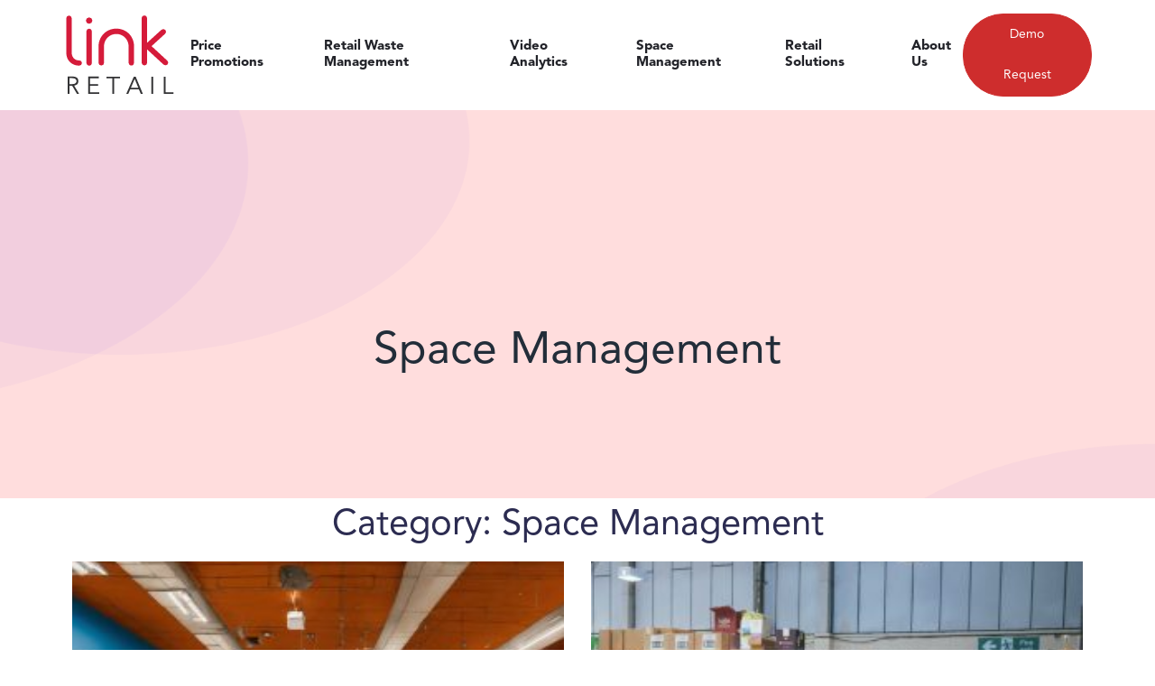

--- FILE ---
content_type: text/html; charset=UTF-8
request_url: https://linkretail.com/category/space-management/
body_size: 20195
content:
<!DOCTYPE html><html lang=en-US><head><style>img.lazy{min-height:1px}</style><link rel=preload href=https://webassets.linkretail.com/wp-content/plugins/w3-total-cache/pub/js/lazyload.min.js as=script><meta charset="UTF-8"><meta http-equiv="X-UA-Compatible" content="IE=edge"><meta name="viewport" content="width=device-width, initial-scale=1.0"><meta name='robots' content='index, follow, max-image-preview:large, max-snippet:-1, max-video-preview:-1'><title>Space Management Archives - Link Retail</title><link rel=canonical href=https://linkretail.com/category/space-management/ ><link rel=next href=https://linkretail.com/category/space-management/page/2/ ><meta property="og:locale" content="en_US"><meta property="og:type" content="article"><meta property="og:title" content="Space Management Archives - Link Retail"><meta property="og:url" content="https://linkretail.com/category/space-management/"><meta property="og:site_name" content="Link Retail"><meta name="twitter:card" content="summary_large_image"> <script type=application/ld+json class=yoast-schema-graph>{"@context":"https://schema.org","@graph":[{"@type":"Organization","@id":"https://linkretail.com/#organization","name":"Link Retail","url":"https://linkretail.com/","sameAs":[],"logo":{"@type":"ImageObject","@id":"https://linkretail.com/#logo","inLanguage":"en-US","url":"https://webassets.linkretail.com/wp-content/uploads/2021/01/cropped-Link-Retail-logo1-.png","contentUrl":"https://webassets.linkretail.com/wp-content/uploads/2021/01/cropped-Link-Retail-logo1-.png","width":512,"height":512,"caption":"Link Retail"},"image":{"@id":"https://linkretail.com/#logo"}},{"@type":"WebSite","@id":"https://linkretail.com/#website","url":"https://linkretail.com/","name":"Link Retail","description":"People Counter, Footfall Counting, Retail Space Management, Retail Waste Management","publisher":{"@id":"https://linkretail.com/#organization"},"potentialAction":[{"@type":"SearchAction","target":"https://linkretail.com/?s={search_term_string}","query-input":"required name=search_term_string"}],"inLanguage":"en-US"},{"@type":"CollectionPage","@id":"https://linkretail.com/category/space-management/#webpage","url":"https://linkretail.com/category/space-management/","name":"Space Management Archives - Link Retail","isPartOf":{"@id":"https://linkretail.com/#website"},"breadcrumb":{"@id":"https://linkretail.com/category/space-management/#breadcrumb"},"inLanguage":"en-US","potentialAction":[{"@type":"ReadAction","target":["https://linkretail.com/category/space-management/"]}]},{"@type":"BreadcrumbList","@id":"https://linkretail.com/category/space-management/#breadcrumb","itemListElement":[{"@type":"ListItem","position":1,"item":{"@type":"WebPage","@id":"https://linkretail.com/","url":"https://linkretail.com/","name":"Home"}},{"@type":"ListItem","position":2,"item":{"@id":"https://linkretail.com/category/space-management/#webpage"}}]}]}</script> <link rel=dns-prefetch href=//fonts.googleapis.com><link rel=alternate type=application/rss+xml title="Link Retail &raquo; Feed" href=https://linkretail.com/feed/ ><link rel=alternate type=application/rss+xml title="Link Retail &raquo; Comments Feed" href=https://linkretail.com/comments/feed/ ><link rel=alternate type=application/rss+xml title="Link Retail &raquo; Space Management Category Feed" href=https://linkretail.com/category/space-management/feed/ ><link rel=stylesheet href=https://webassets.linkretail.com/wp-content/cache/minify/d09e1.css media=all><link rel=stylesheet id=saasland-editor-fonts-css href='https://fonts.googleapis.com/css?family=Poppins%3A300%2C400%2C500%2C600%2C700%2C900&#038;subset' type=text/css media=all><link rel=stylesheet href=https://webassets.linkretail.com/wp-content/cache/minify/f6921.css media=all><style id=classic-theme-styles-inline-css>.wp-block-button__link{color:#fff;background-color:#32373c;border-radius:9999px;box-shadow:none;text-decoration:none;padding:calc(.667em + 2px) calc(1.333em + 2px);font-size:1.125em}.wp-block-file__button{background:#32373c;color:#fff;text-decoration:none}</style><style id=global-styles-inline-css>/*<![CDATA[*/body{--wp--preset--color--black:#000;--wp--preset--color--cyan-bluish-gray:#abb8c3;--wp--preset--color--white:#fff;--wp--preset--color--pale-pink:#f78da7;--wp--preset--color--vivid-red:#cf2e2e;--wp--preset--color--luminous-vivid-orange:#ff6900;--wp--preset--color--luminous-vivid-amber:#fcb900;--wp--preset--color--light-green-cyan:#7bdcb5;--wp--preset--color--vivid-green-cyan:#00d084;--wp--preset--color--pale-cyan-blue:#8ed1fc;--wp--preset--color--vivid-cyan-blue:#0693e3;--wp--preset--color--vivid-purple:#9b51e0;--wp--preset--gradient--vivid-cyan-blue-to-vivid-purple:linear-gradient(135deg,rgba(6,147,227,1) 0%,rgb(155,81,224) 100%);--wp--preset--gradient--light-green-cyan-to-vivid-green-cyan:linear-gradient(135deg,rgb(122,220,180) 0%,rgb(0,208,130) 100%);--wp--preset--gradient--luminous-vivid-amber-to-luminous-vivid-orange:linear-gradient(135deg,rgba(252,185,0,1) 0%,rgba(255,105,0,1) 100%);--wp--preset--gradient--luminous-vivid-orange-to-vivid-red:linear-gradient(135deg,rgba(255,105,0,1) 0%,rgb(207,46,46) 100%);--wp--preset--gradient--very-light-gray-to-cyan-bluish-gray:linear-gradient(135deg,rgb(238,238,238) 0%,rgb(169,184,195) 100%);--wp--preset--gradient--cool-to-warm-spectrum:linear-gradient(135deg,rgb(74,234,220) 0%,rgb(151,120,209) 20%,rgb(207,42,186) 40%,rgb(238,44,130) 60%,rgb(251,105,98) 80%,rgb(254,248,76) 100%);--wp--preset--gradient--blush-light-purple:linear-gradient(135deg,rgb(255,206,236) 0%,rgb(152,150,240) 100%);--wp--preset--gradient--blush-bordeaux:linear-gradient(135deg,rgb(254,205,165) 0%,rgb(254,45,45) 50%,rgb(107,0,62) 100%);--wp--preset--gradient--luminous-dusk:linear-gradient(135deg,rgb(255,203,112) 0%,rgb(199,81,192) 50%,rgb(65,88,208) 100%);--wp--preset--gradient--pale-ocean:linear-gradient(135deg,rgb(255,245,203) 0%,rgb(182,227,212) 50%,rgb(51,167,181) 100%);--wp--preset--gradient--electric-grass:linear-gradient(135deg,rgb(202,248,128) 0%,rgb(113,206,126) 100%);--wp--preset--gradient--midnight:linear-gradient(135deg,rgb(2,3,129) 0%,rgb(40,116,252) 100%);--wp--preset--font-size--small:13px;--wp--preset--font-size--medium:20px;--wp--preset--font-size--large:36px;--wp--preset--font-size--x-large:42px;--wp--preset--spacing--20:0.44rem;--wp--preset--spacing--30:0.67rem;--wp--preset--spacing--40:1rem;--wp--preset--spacing--50:1.5rem;--wp--preset--spacing--60:2.25rem;--wp--preset--spacing--70:3.38rem;--wp--preset--spacing--80:5.06rem;--wp--preset--shadow--natural:6px 6px 9px rgba(0, 0, 0, 0.2);--wp--preset--shadow--deep:12px 12px 50px rgba(0, 0, 0, 0.4);--wp--preset--shadow--sharp:6px 6px 0px rgba(0, 0, 0, 0.2);--wp--preset--shadow--outlined:6px 6px 0px -3px rgba(255, 255, 255, 1), 6px 6px rgba(0, 0, 0, 1);--wp--preset--shadow--crisp:6px 6px 0px rgba(0, 0, 0, 1)}:where(.is-layout-flex){gap:0.5em}:where(.is-layout-grid){gap:0.5em}body .is-layout-flex{display:flex}body .is-layout-flex{flex-wrap:wrap;align-items:center}body .is-layout-flex>*{margin:0}body .is-layout-grid{display:grid}body .is-layout-grid>*{margin:0}:where(.wp-block-columns.is-layout-flex){gap:2em}:where(.wp-block-columns.is-layout-grid){gap:2em}:where(.wp-block-post-template.is-layout-flex){gap:1.25em}:where(.wp-block-post-template.is-layout-grid){gap:1.25em}.has-black-color{color:var(--wp--preset--color--black) !important}.has-cyan-bluish-gray-color{color:var(--wp--preset--color--cyan-bluish-gray) !important}.has-white-color{color:var(--wp--preset--color--white) !important}.has-pale-pink-color{color:var(--wp--preset--color--pale-pink) !important}.has-vivid-red-color{color:var(--wp--preset--color--vivid-red) !important}.has-luminous-vivid-orange-color{color:var(--wp--preset--color--luminous-vivid-orange) !important}.has-luminous-vivid-amber-color{color:var(--wp--preset--color--luminous-vivid-amber) !important}.has-light-green-cyan-color{color:var(--wp--preset--color--light-green-cyan) !important}.has-vivid-green-cyan-color{color:var(--wp--preset--color--vivid-green-cyan) !important}.has-pale-cyan-blue-color{color:var(--wp--preset--color--pale-cyan-blue) !important}.has-vivid-cyan-blue-color{color:var(--wp--preset--color--vivid-cyan-blue) !important}.has-vivid-purple-color{color:var(--wp--preset--color--vivid-purple) !important}.has-black-background-color{background-color:var(--wp--preset--color--black) !important}.has-cyan-bluish-gray-background-color{background-color:var(--wp--preset--color--cyan-bluish-gray) !important}.has-white-background-color{background-color:var(--wp--preset--color--white) !important}.has-pale-pink-background-color{background-color:var(--wp--preset--color--pale-pink) !important}.has-vivid-red-background-color{background-color:var(--wp--preset--color--vivid-red) !important}.has-luminous-vivid-orange-background-color{background-color:var(--wp--preset--color--luminous-vivid-orange) !important}.has-luminous-vivid-amber-background-color{background-color:var(--wp--preset--color--luminous-vivid-amber) !important}.has-light-green-cyan-background-color{background-color:var(--wp--preset--color--light-green-cyan) !important}.has-vivid-green-cyan-background-color{background-color:var(--wp--preset--color--vivid-green-cyan) !important}.has-pale-cyan-blue-background-color{background-color:var(--wp--preset--color--pale-cyan-blue) !important}.has-vivid-cyan-blue-background-color{background-color:var(--wp--preset--color--vivid-cyan-blue) !important}.has-vivid-purple-background-color{background-color:var(--wp--preset--color--vivid-purple) !important}.has-black-border-color{border-color:var(--wp--preset--color--black) !important}.has-cyan-bluish-gray-border-color{border-color:var(--wp--preset--color--cyan-bluish-gray) !important}.has-white-border-color{border-color:var(--wp--preset--color--white) !important}.has-pale-pink-border-color{border-color:var(--wp--preset--color--pale-pink) !important}.has-vivid-red-border-color{border-color:var(--wp--preset--color--vivid-red) !important}.has-luminous-vivid-orange-border-color{border-color:var(--wp--preset--color--luminous-vivid-orange) !important}.has-luminous-vivid-amber-border-color{border-color:var(--wp--preset--color--luminous-vivid-amber) !important}.has-light-green-cyan-border-color{border-color:var(--wp--preset--color--light-green-cyan) !important}.has-vivid-green-cyan-border-color{border-color:var(--wp--preset--color--vivid-green-cyan) !important}.has-pale-cyan-blue-border-color{border-color:var(--wp--preset--color--pale-cyan-blue) !important}.has-vivid-cyan-blue-border-color{border-color:var(--wp--preset--color--vivid-cyan-blue) !important}.has-vivid-purple-border-color{border-color:var(--wp--preset--color--vivid-purple) !important}.has-vivid-cyan-blue-to-vivid-purple-gradient-background{background:var(--wp--preset--gradient--vivid-cyan-blue-to-vivid-purple) !important}.has-light-green-cyan-to-vivid-green-cyan-gradient-background{background:var(--wp--preset--gradient--light-green-cyan-to-vivid-green-cyan) !important}.has-luminous-vivid-amber-to-luminous-vivid-orange-gradient-background{background:var(--wp--preset--gradient--luminous-vivid-amber-to-luminous-vivid-orange) !important}.has-luminous-vivid-orange-to-vivid-red-gradient-background{background:var(--wp--preset--gradient--luminous-vivid-orange-to-vivid-red) !important}.has-very-light-gray-to-cyan-bluish-gray-gradient-background{background:var(--wp--preset--gradient--very-light-gray-to-cyan-bluish-gray) !important}.has-cool-to-warm-spectrum-gradient-background{background:var(--wp--preset--gradient--cool-to-warm-spectrum) !important}.has-blush-light-purple-gradient-background{background:var(--wp--preset--gradient--blush-light-purple) !important}.has-blush-bordeaux-gradient-background{background:var(--wp--preset--gradient--blush-bordeaux) !important}.has-luminous-dusk-gradient-background{background:var(--wp--preset--gradient--luminous-dusk) !important}.has-pale-ocean-gradient-background{background:var(--wp--preset--gradient--pale-ocean) !important}.has-electric-grass-gradient-background{background:var(--wp--preset--gradient--electric-grass) !important}.has-midnight-gradient-background{background:var(--wp--preset--gradient--midnight) !important}.has-small-font-size{font-size:var(--wp--preset--font-size--small) !important}.has-medium-font-size{font-size:var(--wp--preset--font-size--medium) !important}.has-large-font-size{font-size:var(--wp--preset--font-size--large) !important}.has-x-large-font-size{font-size:var(--wp--preset--font-size--x-large) !important}.wp-block-navigation a:where(:not(.wp-element-button)){color:inherit}:where(.wp-block-post-template.is-layout-flex){gap:1.25em}:where(.wp-block-post-template.is-layout-grid){gap:1.25em}:where(.wp-block-columns.is-layout-flex){gap:2em}:where(.wp-block-columns.is-layout-grid){gap:2em}.wp-block-pullquote{font-size:1.5em;line-height:1.6}/*]]>*/</style><link rel=stylesheet href=https://webassets.linkretail.com/wp-content/cache/minify/4c431.css media=all><style id=contact-form-7-inline-css>.wpcf7 .wpcf7-recaptcha
iframe{margin-bottom:0}.wpcf7 .wpcf7-recaptcha[data-align="center"]>div{margin:0
auto}.wpcf7 .wpcf7-recaptcha[data-align="right"]>div{margin:0
0 0 auto}</style><link rel=stylesheet href=https://webassets.linkretail.com/wp-content/cache/minify/889ae.css media=all><style id=rs-plugin-settings-inline-css>#rs-demo-id{}</style><link rel=stylesheet href=https://webassets.linkretail.com/wp-content/cache/minify/fa5cf.css media=all><link rel=stylesheet id=saasland-fonts-css href='https://fonts.googleapis.com/css?family=Poppins%3A300%2C400%2C500%2C600%2C700%2C900&#038;subset' type=text/css media=all><link rel=stylesheet href=https://webassets.linkretail.com/wp-content/cache/minify/a16c1.css media=all><style id=saasland-responsive-inline-css>.blog_breadcrumb_area{height:300px}@media (max-width: 991px){.menu>.nav-item{border-bottom-color:  !important}}.blog_breadcrumb_area{background:url(https://webassets.linkretail.com/wp-content/uploads/2021/06/MicrosoftTeams-imagefff9deca3868a5cc145f3650d091f799372d72b97f6925c870c6fcf728beb96a.png) no-repeat scroll center 0 / cover}.new_footer_top
.footer_bg{background:url(https://webassets.linkretail.com/wp-content/uploads/2020/12/CTA-Shapes.png) no-repeat scroll center 0 !important}.single-product .product_details_area,
.single section.blog_area_two,
.elementor-template-full-width .elementor.elementor-17023,.sec_pad.page_wrapper{padding-top:px}.single-post section.blog_area_two,
.elementor-template-full-width .elementor.elementor-17023,.sec_pad.page_wrapper{padding-bottom:px}</style><link rel=stylesheet href=https://webassets.linkretail.com/wp-content/cache/minify/08d4b.css media=all><link rel=stylesheet id=google-fonts-1-css href='https://fonts.googleapis.com/css?family=Nunito%3A100%2C100italic%2C200%2C200italic%2C300%2C300italic%2C400%2C400italic%2C500%2C500italic%2C600%2C600italic%2C700%2C700italic%2C800%2C800italic%2C900%2C900italic&#038;display=auto&#038;ver=6.5.7' type=text/css media=all> <script src=https://webassets.linkretail.com/wp-content/cache/minify/0e20e.js></script> <link rel=https://api.w.org/ href=https://linkretail.com/wp-json/ ><link rel=alternate type=application/json href=https://linkretail.com/wp-json/wp/v2/categories/76><link rel=EditURI type=application/rsd+xml title=RSD href=https://linkretail.com/xmlrpc.php?rsd><meta name="generator" content="WordPress 6.5.7"><style>@font-face{font-family:Avenir Black;src:url(https://webassets.linkretail.com/wp-content/uploads/2021/05/AvenirLTStd-Black.otf) format('opentype');font-display:auto}@font-face{font-family:Avenir Book;src:url(https://webassets.linkretail.com/wp-content/uploads/2021/05/AvenirLTStd-Book.otf) format('opentype');font-display:auto}@font-face{font-family:Avenir Roman;src:url(https://webassets.linkretail.com/wp-content/uploads/2021/05/AvenirLTStd-Roman.otf) format('opentype');font-display:auto}</style><style>.um_request_name{display:none !important}</style><link rel=apple-touch-icon sizes=180x180 href=https://webassets.linkretail.com/wp-content/uploads/fbrfg/apple-touch-icon.png><link rel=icon type=image/png sizes=32x32 href=https://webassets.linkretail.com/wp-content/uploads/fbrfg/favicon-32x32.png><link rel=icon type=image/png sizes=16x16 href=https://webassets.linkretail.com/wp-content/uploads/fbrfg/favicon-16x16.png><link rel=manifest href=https://webassets.linkretail.com/wp-content/uploads/fbrfg/site.webmanifest><link rel=mask-icon href=https://webassets.linkretail.com/wp-content/uploads/fbrfg/safari-pinned-tab.svg color=#5bbad5><link rel="shortcut icon" href=https://webassets.linkretail.com/wp-content/uploads/fbrfg/favicon.ico><meta name="msapplication-TileColor" content="#da532c"><meta name="msapplication-config" content="https://webassets.linkretail.com/wp-content/uploads/fbrfg/browserconfig.xml"><meta name="theme-color" content="#ffffff"> <script>var elementskit_module_parallax_url="https://linkretail.com/wp-content/plugins/elementskit/modules/parallax/"</script> <meta name="generator" content="Powered by Slider Revolution 6.2.23 - responsive, Mobile-Friendly Slider Plugin for WordPress with comfortable drag and drop interface."><link rel=icon href=https://webassets.linkretail.com/wp-content/uploads/2021/01/cropped-logoo_link-32x32.jpg sizes=32x32><link rel=icon href=https://webassets.linkretail.com/wp-content/uploads/2021/01/cropped-logoo_link-192x192.jpg sizes=192x192><link rel=apple-touch-icon href=https://webassets.linkretail.com/wp-content/uploads/2021/01/cropped-logoo_link-180x180.jpg><meta name="msapplication-TileImage" content="https://webassets.linkretail.com/wp-content/uploads/2021/01/cropped-logoo_link-270x270.jpg"> <script>function setREVStartSize(e){window.RSIW=window.RSIW===undefined?window.innerWidth:window.RSIW;window.RSIH=window.RSIH===undefined?window.innerHeight:window.RSIH;try{var pw=document.getElementById(e.c).parentNode.offsetWidth,newh;pw=pw===0||isNaN(pw)?window.RSIW:pw;e.tabw=e.tabw===undefined?0:parseInt(e.tabw);e.thumbw=e.thumbw===undefined?0:parseInt(e.thumbw);e.tabh=e.tabh===undefined?0:parseInt(e.tabh);e.thumbh=e.thumbh===undefined?0:parseInt(e.thumbh);e.tabhide=e.tabhide===undefined?0:parseInt(e.tabhide);e.thumbhide=e.thumbhide===undefined?0:parseInt(e.thumbhide);e.mh=e.mh===undefined||e.mh==""||e.mh==="auto"?0:parseInt(e.mh,0);if(e.layout==="fullscreen"||e.l==="fullscreen")
newh=Math.max(e.mh,window.RSIH);else{e.gw=Array.isArray(e.gw)?e.gw:[e.gw];for(var i in e.rl)if(e.gw[i]===undefined||e.gw[i]===0)e.gw[i]=e.gw[i-1];e.gh=e.el===undefined||e.el===""||(Array.isArray(e.el)&&e.el.length==0)?e.gh:e.el;e.gh=Array.isArray(e.gh)?e.gh:[e.gh];for(var i in e.rl)if(e.gh[i]===undefined||e.gh[i]===0)e.gh[i]=e.gh[i-1];var nl=new Array(e.rl.length),ix=0,sl;e.tabw=e.tabhide>=pw?0:e.tabw;e.thumbw=e.thumbhide>=pw?0:e.thumbw;e.tabh=e.tabhide>=pw?0:e.tabh;e.thumbh=e.thumbhide>=pw?0:e.thumbh;for(var i in e.rl)nl[i]=e.rl[i]<window.RSIW?0:e.rl[i];sl=nl[0];for(var i in nl)if(sl>nl[i]&&nl[i]>0){sl=nl[i];ix=i;}
var m=pw>(e.gw[ix]+e.tabw+e.thumbw)?1:(pw-(e.tabw+e.thumbw))/(e.gw[ix]);newh=(e.gh[ix]*m)+(e.tabh+e.thumbh);}
if(window.rs_init_css===undefined)window.rs_init_css=document.head.appendChild(document.createElement("style"));document.getElementById(e.c).height=newh+"px";window.rs_init_css.innerHTML+="#"+e.c+"_wrapper { height: "+newh+"px }";}catch(e){console.log("Failure at Presize of Slider:"+e)}};</script> <style id=wp-custom-css>.elementor-element.elementor-element-b8efe90.elementor-widget.elementor-widget-Saasland_testimonial_single{position:static}.hover-blue .elementor-text-editor a:hover{color:#00aff0 !important}.hover-white .elementor-text-editor a:hover{color:#fff !important}.page-id-529 .menu_toggle .hamburger span, .page-id-529 .menu_toggle .hamburger-cross
span{background:#fff !important}b,strong{font-weight:700}.widget.tag_widget_two .post-tags a:hover, .widget_recent_comments #recentcomments .recentcomments:hover:before{background:#d51b3a;color:#fff}</style><style title=dynamic-css class=options-output>.ctn-preloader .animation-preloader .txt-loading, .ctn-preloader .animation-preloader .txt-loading .letters-loading:before{font-family:"Avenir Book";font-weight:400;font-style:normal}.ctn-preloader
p{font-family:"Avenir Roman";font-weight:400;font-style:normal}header.header_area.has_header_bg{background:#fff}.header_area.navbar_fixed{background:#fff}#navbarSupportedContent
a.btn_get{font-family:"Avenir Roman";font-weight:400;font-style:normal}.header_area .navbar
.btn_get{color:#fff}.header_area .navbar
.btn_get{border-color:#ce2d2d}.header_area .navbar
.btn_get{background:#ce2d2d}.header_area .navbar .btn_get:hover{color:#0a0a0a}.header_area .navbar .btn_get:hover{border-color:#111}.header_area .navbar .btn_get:hover{background:#fff}.navbar_fixed .header_area .navbar .btn_get:hover{border-color:#fff}.navbar_fixed.header_area .navbar
.btn_get{border-color:#ce2d2d}.navbar_fixed.header_area .navbar
.btn_get{color:#fff}.navbar_fixed.header_area .navbar
.btn_get{background:#ce2d2d}.header_area.navbar_fixed .navbar .btn_get.btn-meta:hover{color:#0a0a0a}.header_area.navbar_fixed .navbar .btn_get.btn-meta:hover{background:#fff}.header_area.navbar_fixed .navbar .btn_get.btn-meta:hover{border-color:#111}.breadcrumb_content h1, .breadcrumb_content_two
h1{font-family:"Avenir Roman";font-weight:400;font-style:normal}.new_footer_top{padding-top:120px;padding-right:0;padding-bottom:270px;padding-left:0}.footer-widget
.widget_title{color:#fff}.new_footer_area{background:#fff}.footer_bottom{background:#fff}.footer-widget
.widget_title{font-family:"Avenir Book";font-weight:400;font-style:normal}.new_footer_top p, .new_footer_top .f_widget.about-widget ul li
a{font-family:"Avenir Black";font-weight:400;font-style:normal}.header_area .navbar .navbar-nav .menu-item a,
.menu > .nav-item.submenu .dropdown-menu .nav-item .nav-link{font-family:"Avenir Black";font-weight:400;font-style:normal}.menu > .nav-item.submenu.mega_menu.mega_menu_two .mega_menu_inner .dropdown-menu .nav-item .item
.text{font-family:"Avenir Roman";font-weight:400;font-style:normal}.header_area .navbar .navbar-nav .menu-item
a{color:#222329}.navbar .search_cart .search a.nav-link:before, .menu_toggle .hamburger span, .menu_toggle .hamburger-cross
span{background:#222329}.header_area .navbar .navbar-nav .menu-item a:hover, .header_area .menu > .nav-item.active .nav-link{color:#d51b3a}.menu>.nav-item>.nav-link:before{background:#d51b3a}.navbar .search_cart .search a.nav-link i, .navbar .search_cart .shpping-cart
i{color:#222329}.navbar .search_cart .shpping-cart
.num{background:#222329}.navbar .search_cart .shpping-cart
.num{color:#222329}.header_area.navbar_fixed .navbar .search_cart .search a.nav-link i, .header_area.navbar_fixed .navbar .search_cart .shpping-cart
i{color:#222329}.header_area.navbar_fixed .navbar .search_cart .shpping-cart
.num{background:#222329}.header_area.navbar_fixed .navbar .search_cart .shpping-cart
.num{color:#222329}header.navbar_fixed .menu > .nav-item > .nav-link, header.header_area.navbar_fixed .navbar .navbar-nav .menu-item a,
.header_area.navbar_fixed .menu_center .menu > .nav-item > .nav-link, header.navbar_fixed .navbar .search_cart .search a.nav-link
i{color:#222329}header.navbar_fixed .navbar .search_cart .search a.nav-link:before{background:#222329}.header_area .navbar_fixed .navbar .navbar-nav .menu-item a:hover,
header.header_area.navbar_fixed .navbar .navbar-nav .menu-item.active a,
.header_area .navbar_fixed .menu > .nav-item.active .nav-link,
.header_area.navbar_fixed .menu_center .menu > .nav-item:hover > .nav-link,
.menu_center .menu > .nav-item.submenu .dropdown-menu .nav-item:hover > .nav-link span.arrow_carrot-right,
.menu_center .menu > .nav-item.submenu .dropdown-menu .nav-item.active > .nav-link,
.menu_center .menu > .nav-item.submenu .dropdown-menu .nav-item:hover > .nav-link,
.header_area.navbar_fixed .menu_center .menu>.nav-item.active>.nav-link{color:#d51b3a}.header_area.navbar_fixed .menu>.nav-item>.nav-link:before{background:#d51b3a}.navbar .offcanfas_menu > .nav-item .nav-link, .navbar .offcanfas_menu > .nav-item.submenu .dropdown-menu>.nav-item>.nav-link{font-family:"Avenir Roman";font-weight:400;font-style:normal}a:hover, .job_listing .listing_tab .list_item .joblisting_text h4 a:hover, .shop_menu_right .shop_grid .active a,
.widget.widget_nav_menu ul li a:hover, .widget.widget_meta ul li a:hover, .widget.widget_pages ul li a:hover,
.widget.widget_archive ul li:hover, .widget.widget_archive ul li a:hover, .widget.widget_categories ul li a:hover,
.error_page2 .header_area .menu > .nav-item:hover > .nav-link, .single_product_item .single_pr_details h3:hover,
.blog_related_post .blog_list_item .blog_content a:hover, .blog .menu > .nav-item > .nav-link:hover,
.blog_list_item .blog_content a:hover, .blog_grid_info .blog_list_item .blog_content a:hover .blog_title,
.blog_list_item_two .blog_content .post-info-bottom .post-info-comments:hover,
.slick-dots li.slick-active button:before, .blog_list_item_two .video_icon i,
.error_page2 .navbar .search_cart .shpping-cart i, .error_page2 .navbar .search_cart .search a.nav-link i, .blog .navbar .search_cart .shpping-cart i,
.blog .navbar .search_cart .search a.nav-link i, .navbar_fixed .navbar .search_cart .search a.nav-link i, .navbar_fixed .navbar .search_cart .shpping-cart i,
.menu > .nav-item.submenu.mega_menu.mega_menu_two .mega_menu_inner .dropdown-menu .nav-item .item .text:hover,
.navbar .search_cart .shpping-cart .dropdown-menu .cart-single-item .cart-remove a:hover,
.menu > .nav-item.submenu .dropdown-menu .nav-item:hover > .nav-link span, .footer_bottom p a,
.blog-sidebar .widget.widget_archive ul li:hover, .blog-sidebar .widget.widget_archive ul li a:hover, .blog-sidebar .widget.widget_categories ul li a:hover,
.menu > .nav-item.submenu .dropdown-menu .nav-item:hover > .nav-link, .menu > .nav-item.submenu .dropdown-menu .nav-item:focus > .nav-link,
.pr_details .share-link .social-icon li a:hover, .car_get_quote_content .agency_banner_btn:hover,
.navbar .search_cart .shpping-cart .dropdown-menu .cart-single-item:hover .cart-title a,
.navbar .search_cart .shpping-cart .dropdown-menu .cart_f .cart-button .get_btn + .get_btn,
.navbar .search_cart .shpping-cart .dropdown-menu .cart_f .cart-button .get_btn:hover,
.comment_inner .comment_box .post_comment .post_author_two .comment_reply:hover,
.blog_single_info .blog_list_item_two .blog_content .post-info-bottom .social_icon ul li a:hover,
.blog_list_item_two .blog_content .post-info-bottom .post-info-comments:hover,
.blog_list_item_two .blog_content .post-info-bottom .post-info-comments i,
.blog_single_info .blog_list_item_two blockquote::before, blockquote::before,
header.header_area.navbar_fixed .navbar .navbar-nav .menu-item a.nav-link.active,
.blog_list_item_two .blog_content .post-info-bottom .post-info-comments i,
.blog_list_item_two .post_date, .qutoe_post .blog_content i,
.menu > .nav-item.submenu .dropdown-menu .nav-item.active > .nav-link,
.widget_recent_comments #recentcomments .recentcomments:before,
.new_footer_top .f_widget.about-widget ul li a:hover,
header.header_area.navbar_fixed .navbar .navbar-nav .menu-item a:hover,
.widget_recent_comments #recentcomments .recentcomments a:hover,
.widget.recent_post_widget_two .post_item .media-body h3:hover,
.comments_widget ul li .comments_items .media-body p:hover,
.widget.recent_post_widget_two .post_item .media-body h3:hover,
.f_widget .widget-wrap p a:hover, .pagination .nav-links .page-numbers:hover,
.widget.widget_recent_entries li a:hover, .widget_rss ul li a.rsswidget:hover,
.form-submit input#submit:hover, .job_details_area ul li:before,
.btn_three:hover, .checkout_button:hover, .btn_get_two:hover,
.pr_sidebar .widget_category ul li a:hover, .pr_sidebar .widget_tag ul li a:hover, .shopping_cart_area .cart_table .del-item a:hover,
.shopping_cart_area .cart_table .product-qty .ar_down:hover, .shopping_cart_area .cart_table .product-qty .ar_top:hover,
.checkout_content .tab_content .login_btn:hover, .woocommerce-page #payment #place_order:hover,
.woocommerce-info::before, ul li.woocommerce-MyAccount-navigation-link.is-active
a{color:#0a0a0a}.navbar .search_cart .shpping-cart .dropdown-menu .cart_f .cart-button .get_btn + .get_btn:hover,
.page-job-apply .btn_three:hover, .car_get_quote_content .agency_banner_btn, .arrow i:hover,
.product_info_details .pr_tab .nav-item.active a.nav-link,
.pr_details .cart_button .cart_btn:hover, .pr_details .cart_button .wish_list:hover,
.single_product_item .product_img .hover_content a:hover, #multiscroll-nav ul li a.active span,
.tagcloud a:hover, .blog_list_item .blog_content .single_post_tags.post-tags a:hover, .blog .navbar .search_cart .shpping-cart .num,
.error_page2 .navbar .search_cart .shpping-cart .num, .navbar_fixed .navbar .search_cart .shpping-cart .num,
.job_listing .listing_tab .list_item .joblisting_text .jobsearch-job-userlist .apply_btn:hover,
.widget_recent_comments #recentcomments .recentcomments:hover:before, .feedback_area_three .feedback_slider_two .owl-nav i:hover,
.job_listing .job_list_tab .list_item_tab:before, .navbar .search_cart .shpping-cart .dropdown-menu .cart_f .cart-button .get_btn,
.woocommerce-account #customer_login .button, .blog_list_item .blog_content .single_post_tags.post-tags a:hover,
.blog_content .learn_btn_two:hover:before, .pagination .nav-links .page-numbers.current,
.tagcloud a:hover, p.sticky-label, .form-submit input#submit, .btn_three, .arrow i:hover, .checkout_button, .shopping_cart_area .cart_btn,
.btn_get_two, .new_footer_top .f_social_icon a:hover, .woocommerce #payment #place_order, .woocommerce-page #payment #place_order,
.woocommerce-account .woocommerce-MyAccount-content .button, .woocommerce-account #customer_login .button,
ul li.woocommerce-MyAccount-navigation-link.is-active a::before, .woocommerce-account .woocommerce-MyAccount-content .button:hover{background-color:#0a0a0a}.blog-sidebar .widget.widget_nav_menu ul li a:hover, .blog-sidebar .widget.widget_meta ul li a:hover, .blog-sidebar .widget.widget_pages ul li a:hover,
.blog-sidebar .widget.widget_archive ul li:hover, .blog-sidebar .widget.widget_archive ul li a:hover, .blog-sidebar .widget.widget_categories ul li a:hover,
.job_listing .listing_tab .list_item .joblisting_text .jobsearch-job-userlist .apply_btn:hover,
.car_get_quote_content .agency_banner_btn, .pr_details .cart_button .cart_btn:hover, .pr_details .cart_button .wish_list:hover,
.navbar .search_cart .shpping-cart .dropdown-menu .cart_f .cart-button .get_btn,
.feedback_area_three .feedback_slider_two .owl-nav i:hover, .widget.search_widget_two .search-form .form-control:focus,
.blog_comment_box .get_quote_form .form-group .form-control:focus, .blog_list_item.format-audio .audio_player, .qutoe_post .blog_content,
.widget_recent_comments #recentcomments .recentcomments:before, .blog_single_info .blog_list_item_two blockquote, blockquote,
.pagination .nav-links .page-numbers:hover, .form-submit input#submit, .btn_three, .checkout_button, .shopping_cart_area .cart_btn,
.btn_get_two, .btn_get_two:hover, .new_footer_top .f_social_icon a:hover, .woocommerce #payment #place_order, .woocommerce-page #payment #place_order,.woocommerce-info{border-color:#0a0a0a}a, .blog_list_item .blog_content a, .blog_list_item .blog_content p a, .footer_bottom
a{color:#262626}a:hover, .blog_list_item .blog_content a:hover, .blog_list_item .blog_content p a:hover, .footer_bottom a:hover{color:#d33}a:active, .blog_list_item .blog_content a:active, .blog_list_item .blog_content p a:active, .footer_bottom a:active{color:#000}body, .f_p, .p_service_item p, .blog_list_item_two .blog_content
p{font-family:"Avenir Book";font-weight:400;font-style:normal;color:#232323}h1, h1.f_p, .breadcrumb_content
h1{font-family:"Avenir Roman";text-align:center;font-weight:400;font-style:normal}h2,h2.f_p{font-family:"Avenir Roman";text-align:center;line-height:30px;font-weight:400;font-style:normal;color:#000;font-size:30px}h3, h3.f_p, .job_details_area
h3{font-family:"Avenir Black";text-align:center;font-weight:400;font-style:normal;color:#000}h4,h4.f_p{font-family:"Avenir Black";font-weight:400;font-style:normal;color:#000}h5,h5.f_p{font-family:"Avenir Black";font-weight:400;font-style:normal}h6, h6.f_p, .job_info .info_item
h6{font-family:"Avenir Book";line-height:22px;font-weight:400;font-style:normal;color:#0a0a0a;font-size:17px}.blog .header_area .navbar .navbar-nav .menu-item
a{color:#fff}.breadcrumb_area_two{background:#fdd}.blog .breadcrumb_content_two
h1{font-family:"Avenir Roman";font-weight:400;font-style:normal;color:#fff}.blog_breadcrumb_area .breadcrumb_content_two h5, .blog_breadcrumb_area .breadcrumb_content_two h5
a{font-family:"Avenir Book";font-weight:400;font-style:normal}.blog_breadcrumb_area .breadcrumb_content_two
h1{font-family:"Avenir Black";font-weight:400;font-style:normal}.blog_breadcrumb_area .breadcrumb_content_two ol li, .blog_breadcrumb_area .breadcrumb_content_two ol li
a{font-family:"Avenir Book";font-weight:400;font-style:normal}.single-portfolio .breadcrumb_content
h1{font-family:"Avenir Black";font-weight:400;font-style:normal}.single-portfolio .breadcrumb_content>p{font-family:"Avenir Book";font-weight:400;font-style:normal}.single-service .breadcrumb_content
h1{font-family:"Avenir Black";font-weight:400;font-style:normal}.single-service .breadcrumb_content>p{font-family:"Avenir Book";font-weight:400;font-style:normal}.single-case_study .breadcrumb_content
h1{font-family:"Avenir Black";font-weight:400;font-style:normal}.single-case_study .breadcrumb_content
h1{font-family:"Avenir Black";font-weight:400;font-style:normal}.single-case_study .breadcrumb_content>p{font-family:"Avenir Book";font-weight:400;font-style:normal}</style> <script async src="https://www.googletagmanager.com/gtag/js?id=UA-199830653-1"></script> <script>window.dataLayer=window.dataLayer||[];function gtag(){dataLayer.push(arguments);}
gtag('js',new Date());gtag('config','UA-199830653-1');</script> </head><body class="archive category category-space-management category-76 wp-embed-responsive not_logged_in saasland-3.3.4 elementor-default elementor-template-full-width elementor-kit-5528 elementor-page-6638" data-spy=scroll data-target=.navbar data-offset=70><div id=preloader><div id=ctn-preloader class=ctn-preloader><div class=animation-preloader><div class=spinner></div><div class=txt-loading> <span data-text-preloader=M class=letters-loading> M </span> <span data-text-preloader=E class=letters-loading> E </span> <span data-text-preloader=A class=letters-loading> A </span> <span data-text-preloader=S class=letters-loading> S </span> <span data-text-preloader=U class=letters-loading> U </span> <span data-text-preloader=R class=letters-loading> R </span> <span data-text-preloader=E class=letters-loading> E </span> <span data-text-preloader=. class=letters-loading> . </span> <span data-text-preloader=" " class=letters-loading> </span> <span data-text-preloader=L class=letters-loading> L </span> <span data-text-preloader=E class=letters-loading> E </span> <span data-text-preloader=A class=letters-loading> A </span> <span data-text-preloader=R class=letters-loading> R </span> <span data-text-preloader=N class=letters-loading> N </span> <span data-text-preloader=. class=letters-loading> . </span> <span data-text-preloader=" " class=letters-loading> </span> <span data-text-preloader=S class=letters-loading> S </span> <span data-text-preloader=T class=letters-loading> T </span> <span data-text-preloader=A class=letters-loading> A </span> <span data-text-preloader=Y class=letters-loading> Y </span> <span data-text-preloader=- class=letters-loading> - </span> <span data-text-preloader=A class=letters-loading> A </span> <span data-text-preloader=H class=letters-loading> H </span> <span data-text-preloader=E class=letters-loading> E </span> <span data-text-preloader=A class=letters-loading> A </span> <span data-text-preloader=D class=letters-loading> D </span> <span data-text-preloader=. class=letters-loading> . </span></div></div><div class=loader><div class=row><div class="col-lg-3 loader-section section-left"><div class=bg></div></div><div class="col-lg-3 loader-section section-left"><div class=bg></div></div><div class="col-lg-3 loader-section section-right"><div class=bg></div></div><div class="col-lg-3 loader-section section-right"><div class=bg></div></div></div></div></div></div><div class="body_wrapper "><header class="header_area  header_stick has_header_bg"><nav class="navbar navbar-expand-lg menu_center"><div class="container custom_container">  <a class="navbar-brand sticky_logo " href=https://linkretail.com/ > <img class="main_logo_img lazy" src="data:image/svg+xml,%3Csvg%20xmlns='http://www.w3.org/2000/svg'%20viewBox='0%200%201%201'%3E%3C/svg%3E" data-src=https://webassets.linkretail.com/wp-content/uploads/2021/07/link_logo_2-01.png data-srcset="https://webassets.linkretail.com/wp-content/uploads/2021/07/link_logo-01.png 2x" alt="Link Retail"> <img class="sticky_logo_img lazy" src="data:image/svg+xml,%3Csvg%20xmlns='http://www.w3.org/2000/svg'%20viewBox='0%200%201%201'%3E%3C/svg%3E" data-src=https://webassets.linkretail.com/wp-content/uploads/2021/07/link_logo_2-01.png data-srcset="https://webassets.linkretail.com/wp-content/uploads/2021/07/link_logo-01.png 2x" alt="Link Retail"> </a> <button class="navbar-toggler collapsed" type=button data-toggle=collapse data-target=#navbarSupportedContent aria-controls=navbarSupportedContent aria-expanded=false aria-label="Toggle navigation"> <span class=menu_toggle> <span class=hamburger> <span></span> <span></span> <span></span> </span> <span class=hamburger-cross> <span></span> <span></span> </span> </span> </button><div class="collapse navbar-collapse justify-content-center" id=navbarSupportedContent><ul id=menu-manu-main class="navbar-nav menu  ml-auto mr-auto"><li itemscope=itemscope  id=menu-item-17175 class="menu-item menu-item-type-post_type menu-item-object-page menu-item-17175 nav-item"><a href=https://linkretail.com/price-promotions/   class=nav-link>Price Promotions </a></li> <li itemscope=itemscope  id=menu-item-15019 class="mega_menu menu-item menu-item-type-post_type menu-item-object-page menu-item-has-children menu-item-15019 dropdown submenu nav-item"><a href=https://linkretail.com/retail-waste-management/   class=nav-link>Retail Waste Management <span class=arrow_carrot-right></span> </a><ul role=menu class=" dropdown-menu menu-depth-2nd" > <li itemscope=itemscope  id=menu-item-16736 class="menu-item menu-item-type-custom menu-item-object-custom menu-item-has-children menu-item-16736 dropdown submenu nav-item"><a href   class=nav-link>Food Waste Management <span class=arrow_carrot-right></span> </a><ul role=menu class=" dropdown-menu dropdown-submenu menu-depth-3rd" > <li itemscope=itemscope  id=menu-item-12776 class="menu-item menu-item-type-post_type menu-item-object-page menu-item-12776 nav-item"><a href=https://linkretail.com/retail-waste-management/   class=nav-link>About Food Waste </a></li> <li itemscope=itemscope  id=menu-item-12783 class="menu-item menu-item-type-post_type menu-item-object-page menu-item-12783 nav-item"><a href=https://linkretail.com/reduce-bread-wastage-in-grocery/   class=nav-link>Reduce Bread Wastage </a></li> <li itemscope=itemscope  id=menu-item-12777 class="menu-item menu-item-type-post_type menu-item-object-page menu-item-12777 nav-item"><a href=https://linkretail.com/how-does-food-waste-management-work/   class=nav-link>How It Works? </a></li> <li itemscope=itemscope  id=menu-item-12778 class="menu-item menu-item-type-post_type menu-item-object-page menu-item-12778 nav-item"><a href=https://linkretail.com/wastage-in-other-categories/   class=nav-link>Wastage In Other Categories </a></li></ul> </li> <li itemscope=itemscope  id=menu-item-16734 class="menu-item menu-item-type-custom menu-item-object-custom menu-item-has-children menu-item-16734 dropdown submenu nav-item"><a href   class=nav-link>Resources <span class=arrow_carrot-right></span> </a><ul role=menu class=" dropdown-menu dropdown-submenu menu-depth-3rd" > <li itemscope=itemscope  id=menu-item-16735 class="menu-item menu-item-type-post_type menu-item-object-page menu-item-16735 nav-item"><a href=https://linkretail.com/blog-waste-management/   class=nav-link>Blog </a></li></ul> </li></ul> </li> <li itemscope=itemscope  id=menu-item-15020 class="mega_menu menu-item menu-item-type-post_type menu-item-object-page menu-item-has-children menu-item-15020 dropdown submenu nav-item"><a href=https://linkretail.com/people-counting-retail/   class=nav-link>Video Analytics <span class=arrow_carrot-right></span> </a><ul role=menu class=" dropdown-menu menu-depth-2nd" > <li itemscope=itemscope  id=menu-item-7558 class="menu-item menu-item-type-custom menu-item-object-custom menu-item-has-children menu-item-7558 dropdown submenu nav-item"><a href   class=nav-link>Counting & Conversion <span class=arrow_carrot-right></span> </a><ul role=menu class=" dropdown-menu dropdown-submenu menu-depth-3rd" > <li itemscope=itemscope  id=menu-item-7559 class="menu-item menu-item-type-post_type menu-item-object-page menu-item-7559 nav-item"><a href=https://linkretail.com/people-counting-retail/   class=nav-link>Link People Counting </a></li> <li itemscope=itemscope  id=menu-item-5773 class="menu-item menu-item-type-post_type menu-item-object-page menu-item-5773 nav-item"><a href=https://linkretail.com/retail-store-occupancy/   class=nav-link>Link Occupancy Signs </a></li> <li itemscope=itemscope  id=menu-item-7721 class="menu-item menu-item-type-post_type menu-item-object-page menu-item-7721 nav-item"><a href=https://linkretail.com/how-does-people-counting-work/   class=nav-link>How It Works? </a></li></ul> </li> <li itemscope=itemscope  id=menu-item-11893 class="menu-item menu-item-type-custom menu-item-object-custom menu-item-has-children menu-item-11893 dropdown submenu nav-item"><a href   class=nav-link>Queue Management <span class=arrow_carrot-right></span> </a><ul role=menu class=" dropdown-menu dropdown-submenu menu-depth-3rd" > <li itemscope=itemscope  id=menu-item-5748 class="menu-item menu-item-type-post_type menu-item-object-page menu-item-5748 nav-item"><a href=https://linkretail.com/queue-management/   class=nav-link>Link Queue Management </a></li> <li itemscope=itemscope  id=menu-item-8206 class="menu-item menu-item-type-post_type menu-item-object-page menu-item-8206 nav-item"><a href=https://linkretail.com/how-does-queue-management-system-work/   class=nav-link>How It Works? </a></li></ul> </li> <li itemscope=itemscope  id=menu-item-7561 class="menu-item menu-item-type-custom menu-item-object-custom menu-item-has-children menu-item-7561 dropdown submenu nav-item"><a href   class=nav-link>Shopper Flow <span class=arrow_carrot-right></span> </a><ul role=menu class=" dropdown-menu dropdown-submenu menu-depth-3rd" > <li itemscope=itemscope  id=menu-item-5759 class="menu-item menu-item-type-post_type menu-item-object-page menu-item-5759 nav-item"><a href=https://linkretail.com/shopper-flow/   class=nav-link>Link Shopper Flow </a></li> <li itemscope=itemscope  id=menu-item-8205 class="menu-item menu-item-type-post_type menu-item-object-page menu-item-8205 nav-item"><a href=https://linkretail.com/how-does-shopper-flow-system-work/   class=nav-link>How It Works? </a></li> <li itemscope=itemscope  id=menu-item-7739 class="menu-item menu-item-type-post_type menu-item-object-page menu-item-7739 nav-item"><a href=https://linkretail.com/heat-map/   class=nav-link>Link Heat Map </a></li> <li itemscope=itemscope  id=menu-item-10275 class="menu-item menu-item-type-post_type menu-item-object-page menu-item-10275 nav-item"><a href=https://linkretail.com/storeflux/   class=nav-link>Link StoreFlux </a></li> <li itemscope=itemscope  id=menu-item-7748 class="menu-item menu-item-type-post_type menu-item-object-page menu-item-7748 nav-item"><a href=https://linkretail.com/zone-analysis/   class=nav-link>Link Zone Analysis </a></li> <li itemscope=itemscope  id=menu-item-7756 class="menu-item menu-item-type-post_type menu-item-object-page menu-item-7756 nav-item"><a href=https://linkretail.com/route-map/   class=nav-link>Link Route Map </a></li></ul> </li> <li itemscope=itemscope  id=menu-item-7563 class="menu-item menu-item-type-custom menu-item-object-custom menu-item-has-children menu-item-7563 dropdown submenu nav-item"><a href   class=nav-link>Resources <span class=arrow_carrot-right></span> </a><ul role=menu class=" dropdown-menu dropdown-submenu menu-depth-3rd" > <li itemscope=itemscope  id=menu-item-8219 class="menu-item menu-item-type-post_type menu-item-object-page menu-item-8219 nav-item"><a href=https://linkretail.com/hardware/   class=nav-link>Hardware </a></li> <li itemscope=itemscope  id=menu-item-8361 class="menu-item menu-item-type-post_type menu-item-object-page menu-item-8361 nav-item"><a href=https://linkretail.com/blog-video-analytics/   class=nav-link>Blog </a></li> <li itemscope=itemscope  id=menu-item-8574 class="menu-item menu-item-type-post_type menu-item-object-page menu-item-8574 nav-item"><a href=https://linkretail.com/case-study/   class=nav-link>Case Studies </a></li> <li itemscope=itemscope  id=menu-item-11910 class="menu-item menu-item-type-post_type menu-item-object-page menu-item-11910 nav-item"><a href=https://linkretail.com/video-analytics-industries/   class=nav-link>Industries </a></li></ul> </li></ul> </li> <li itemscope=itemscope  id=menu-item-15021 class="mega_menu menu-item menu-item-type-post_type menu-item-object-page menu-item-has-children menu-item-15021 dropdown submenu nav-item"><a href=https://linkretail.com/link-sales/   class=nav-link>Space Management <span class=arrow_carrot-right></span> </a><ul role=menu class=" dropdown-menu menu-depth-2nd" > <li itemscope=itemscope  id=menu-item-13058 class="menu-item menu-item-type-custom menu-item-object-custom menu-item-has-children menu-item-13058 dropdown submenu nav-item"><a href   class=nav-link>Space Management <span class=arrow_carrot-right></span> </a><ul role=menu class=" dropdown-menu dropdown-submenu menu-depth-3rd" > <li itemscope=itemscope  id=menu-item-9836 class="menu-item menu-item-type-post_type menu-item-object-page menu-item-9836 nav-item"><a href=https://linkretail.com/link-sales/   class=nav-link>Link Sales </a></li> <li itemscope=itemscope  id=menu-item-9837 class="menu-item menu-item-type-post_type menu-item-object-page menu-item-9837 nav-item"><a href=https://linkretail.com/link-shelves/   class=nav-link>Link Shelves </a></li> <li itemscope=itemscope  id=menu-item-9839 class="menu-item menu-item-type-post_type menu-item-object-page menu-item-9839 nav-item"><a href=https://linkretail.com/link-floor/   class=nav-link>Link Places </a></li> <li itemscope=itemscope  id=menu-item-9838 class="menu-item menu-item-type-post_type menu-item-object-page menu-item-9838 nav-item"><a href=https://linkretail.com/link-retail-monitor/   class=nav-link>Link Monitor </a></li></ul> </li> <li itemscope=itemscope  id=menu-item-10016 class="menu-item menu-item-type-custom menu-item-object-custom menu-item-has-children menu-item-10016 dropdown submenu nav-item"><a href   class=nav-link>Resources <span class=arrow_carrot-right></span> </a><ul role=menu class=" dropdown-menu dropdown-submenu menu-depth-3rd" > <li itemscope=itemscope  id=menu-item-10017 class="menu-item menu-item-type-post_type menu-item-object-page menu-item-10017 nav-item"><a href=https://linkretail.com/blog-space-management/   class=nav-link>Blog </a></li> <li itemscope=itemscope  id=menu-item-10018 class="menu-item menu-item-type-post_type menu-item-object-page menu-item-10018 nav-item"><a href=https://linkretail.com/case-study/   class=nav-link>Case Studies </a></li> <li itemscope=itemscope  id=menu-item-11951 class="menu-item menu-item-type-post_type menu-item-object-page menu-item-11951 nav-item"><a href=https://linkretail.com/space-management-industries/   class=nav-link>Industries </a></li></ul> </li></ul> </li> <li itemscope=itemscope  id=menu-item-15022 class="menu-item menu-item-type-post_type menu-item-object-page menu-item-has-children menu-item-15022 dropdown submenu nav-item"><a href=https://linkretail.com/consulting/   class=nav-link>Retail Solutions <span class=arrow_carrot-right></span> </a><ul role=menu class=" dropdown-menu menu-depth-2nd" > <li itemscope=itemscope  id=menu-item-8005 class="menu-item menu-item-type-post_type menu-item-object-page menu-item-8005 nav-item"><a href=https://linkretail.com/consulting/   class=nav-link>Link Consulting </a></li> <li itemscope=itemscope  id=menu-item-8006 class="menu-item menu-item-type-post_type menu-item-object-page menu-item-8006 nav-item"><a href=https://linkretail.com/store-operations/   class=nav-link>Link Store Operations </a></li> <li itemscope=itemscope  id=menu-item-8007 class="menu-item menu-item-type-post_type menu-item-object-page menu-item-8007 nav-item"><a href=https://linkretail.com/retail-lab/   class=nav-link>Link Retail LAB </a></li> <li itemscope=itemscope  id=menu-item-8008 class="menu-item menu-item-type-post_type menu-item-object-page menu-item-8008 nav-item"><a href=https://linkretail.com/league-team-work/   class=nav-link>Link League & Team Work </a></li></ul> </li> <li itemscope=itemscope  id=menu-item-15023 class="menu-item menu-item-type-post_type menu-item-object-page menu-item-has-children menu-item-15023 dropdown submenu nav-item"><a href=https://linkretail.com/company/   class=nav-link>About Us <span class=arrow_carrot-right></span> </a><ul role=menu class=" dropdown-menu menu-depth-2nd" > <li itemscope=itemscope  id=menu-item-6410 class="menu-item menu-item-type-post_type menu-item-object-page menu-item-6410 nav-item"><a href=https://linkretail.com/company/   class=nav-link>Company </a></li> <li itemscope=itemscope  id=menu-item-8689 class="menu-item menu-item-type-post_type menu-item-object-page menu-item-8689 nav-item"><a href=https://linkretail.com/our-team/   class=nav-link>Our Team </a></li> <li itemscope=itemscope  id=menu-item-6393 class="menu-item menu-item-type-post_type menu-item-object-page menu-item-6393 nav-item"><a href=https://linkretail.com/where-to-buy/   class=nav-link>Where To Buy </a></li> <li itemscope=itemscope  id=menu-item-8690 class="menu-item menu-item-type-post_type menu-item-object-page menu-item-8690 nav-item"><a href=https://linkretail.com/contact/   class=nav-link>Contact </a></li> <li itemscope=itemscope  id=menu-item-16262 class="menu-item menu-item-type-post_type menu-item-object-page menu-item-16262 nav-item"><a href=https://linkretail.com/careers/   class=nav-link>Careers </a></li> <li itemscope=itemscope  id=menu-item-10390 class="menu-item menu-item-type-post_type menu-item-object-page menu-item-10390 nav-item"><a href=https://linkretail.com/blog/   class=nav-link>Blog </a></li></ul> </li></ul> <a class="menu_cus btn_get btn-meta btn_get_radious" href=https://linkretail.com/contact/  > Demo Request </a></div><div class="alter_nav "><ul class="navbar-nav search_cart menu"></ul></div></div></nav></header><section class=breadcrumb_area_two > <img class="breadcrumb_shap lazy" src="data:image/svg+xml,%3Csvg%20xmlns='http://www.w3.org/2000/svg'%20viewBox='0%200%201%201'%3E%3C/svg%3E" data-src=https://webassets.linkretail.com/wp-content/themes/saasland/assets/img/banners/banner_bg2.png alt="Optimizing Retail Space: How Sales Data Enhances Category Management and Merchandising"><div class=container><div class="breadcrumb_content_two text-center"><h1 class="f_p f_700 f_size_50 w_color l_height50 mb_20"> Space Management</h1></div></div></section><div data-elementor-type=archive data-elementor-id=6638 class="elementor elementor-6638 elementor-location-archive" data-elementor-settings=[]><div class=elementor-section-wrap><section class="elementor-section elementor-top-section elementor-element elementor-element-d118a98 elementor-section-boxed elementor-section-height-default elementor-section-height-default" data-id=d118a98 data-element_type=section data-settings={&quot;ekit_has_onepagescroll_dot&quot;:&quot;yes&quot;}><div class="elementor-container elementor-column-gap-default"><div class=elementor-row><div class="elementor-column elementor-col-100 elementor-top-column elementor-element elementor-element-daa83d7" data-id=daa83d7 data-element_type=column><div class="elementor-column-wrap elementor-element-populated"><div class=elementor-widget-wrap><div class="elementor-element elementor-element-722f676 elementor-widget elementor-widget-theme-archive-title elementor-page-title elementor-widget-heading" data-id=722f676 data-element_type=widget data-settings={&quot;ekit_we_effect_on&quot;:&quot;none&quot;} data-widget_type=theme-archive-title.default><div class=elementor-widget-container><h1 class="elementor-heading-title elementor-size-default">Category: Space Management</h1></div></div></div></div></div></div></div></section><section class="elementor-section elementor-top-section elementor-element elementor-element-d0d1c31 elementor-section-boxed elementor-section-height-default elementor-section-height-default" data-id=d0d1c31 data-element_type=section data-settings={&quot;ekit_has_onepagescroll_dot&quot;:&quot;yes&quot;}><div class="elementor-container elementor-column-gap-default"><div class=elementor-row><div class="elementor-column elementor-col-100 elementor-top-column elementor-element elementor-element-8a1cd50" data-id=8a1cd50 data-element_type=column><div class="elementor-column-wrap elementor-element-populated"><div class=elementor-widget-wrap><div class="elementor-element elementor-element-ea2b044 elementor-grid-2 elementor-grid-tablet-2 elementor-grid-mobile-1 elementor-posts--thumbnail-top elementor-widget elementor-widget-archive-posts" data-id=ea2b044 data-element_type=widget data-settings={&quot;archive_classic_columns&quot;:&quot;2&quot;,&quot;archive_classic_columns_tablet&quot;:&quot;2&quot;,&quot;archive_classic_columns_mobile&quot;:&quot;1&quot;,&quot;archive_classic_row_gap&quot;:{&quot;unit&quot;:&quot;px&quot;,&quot;size&quot;:35,&quot;sizes&quot;:[]},&quot;ekit_we_effect_on&quot;:&quot;none&quot;} data-widget_type=archive-posts.archive_classic><div class=elementor-widget-container><div class="elementor-posts-container elementor-posts elementor-posts--skin-classic elementor-grid"><article class="elementor-post elementor-grid-item post-17023 post type-post status-publish format-standard has-post-thumbnail hentry category-space-management tag-customer-engagement-zones tag-customer-flow-management tag-dynamic-shopping-experience tag-high-margin-product-placement tag-identifying-retail-a-places tag-impulse-buying-locations tag-maximizing-retail-sales tag-product-placement-strategy tag-retail-hotspots tag-retail-profitability tag-retail-store-layout-optimization tag-sales-data-analysis tag-seasonal-campaign-effectiveness tag-store-performance-enhancement"> <a class=elementor-post__thumbnail__link href=https://linkretail.com/optimizing-retail-space-how-sales-data-enhances-category-management-and-merchandising/ ><div class=elementor-post__thumbnail><img width=300 height=300 src="data:image/svg+xml,%3Csvg%20xmlns='http://www.w3.org/2000/svg'%20viewBox='0%200%20300%20300'%3E%3C/svg%3E" data-src=https://webassets.linkretail.com/wp-content/uploads/2024/05/A-photo-of-a-professional-sports-store.-The-store--300x300.jpg class="attachment-medium size-medium lazy" alt decoding=async fetchpriority=high data-srcset="https://webassets.linkretail.com/wp-content/uploads/2024/05/A-photo-of-a-professional-sports-store.-The-store--300x300.jpg 300w, https://webassets.linkretail.com/wp-content/uploads/2024/05/A-photo-of-a-professional-sports-store.-The-store--e1714567264754.jpg 1024w, https://webassets.linkretail.com/wp-content/uploads/2024/05/A-photo-of-a-professional-sports-store.-The-store--150x150.jpg 150w, https://webassets.linkretail.com/wp-content/uploads/2024/05/A-photo-of-a-professional-sports-store.-The-store--768x768.jpg 768w, https://webassets.linkretail.com/wp-content/uploads/2024/05/A-photo-of-a-professional-sports-store.-The-store--80x80.jpg 80w, https://webassets.linkretail.com/wp-content/uploads/2024/05/A-photo-of-a-professional-sports-store.-The-store--70x70.jpg 70w, https://webassets.linkretail.com/wp-content/uploads/2024/05/A-photo-of-a-professional-sports-store.-The-store--100x100.jpg 100w, https://webassets.linkretail.com/wp-content/uploads/2024/05/A-photo-of-a-professional-sports-store.-The-store--480x480.jpg 480w, https://webassets.linkretail.com/wp-content/uploads/2024/05/A-photo-of-a-professional-sports-store.-The-store--1536x1536.jpg 1536w, https://webassets.linkretail.com/wp-content/uploads/2024/05/A-photo-of-a-professional-sports-store.-The-store--75x75.jpg 75w" data-sizes="(max-width: 300px) 100vw, 300px"></div> </a><div class=elementor-post__text><h3 class="elementor-post__title"> <a href=https://linkretail.com/optimizing-retail-space-how-sales-data-enhances-category-management-and-merchandising/ > Optimizing Retail Space: How Sales Data Enhances Category Management and Merchandising	</a></h3><div class=elementor-post__meta-data> <span class=elementor-post-date> May 1, 2024	</span> <span class=elementor-post-avatar> No Comments	</span></div><div class=elementor-post__excerpt><p>Explore how leveraging sales data to identify and optimize A-places can dramatically enhance retail profitability and create a dynamic shopping experience.</p></div> <a class=elementor-post__read-more href=https://linkretail.com/optimizing-retail-space-how-sales-data-enhances-category-management-and-merchandising/ > Read More »	</a></div></article><article class="elementor-post elementor-grid-item post-16920 post type-post status-publish format-standard has-post-thumbnail hentry category-space-management tag-competitive-marketplace tag-consumer-behavior tag-customer-behavior-insights tag-customer-engagement tag-customer-loyalty tag-customer-preferences tag-dynamic-retail-adaptation tag-engaging-retail-environment tag-immersive-shopping tag-memorable-shopping tag-retail-experience tag-retail-industry tag-retail-space-management tag-retail-strategy tag-retail-success tag-retail-trends tag-shopping-environment tag-shopping-experience tag-store-design tag-store-optimization"> <a class=elementor-post__thumbnail__link href=https://linkretail.com/leveraging-customer-behavior-insights-for-smarter-retail-space-management-and-increased-sales/ ><div class=elementor-post__thumbnail><img width=300 height=300 src="data:image/svg+xml,%3Csvg%20xmlns='http://www.w3.org/2000/svg'%20viewBox='0%200%20300%20300'%3E%3C/svg%3E" data-src=https://webassets.linkretail.com/wp-content/uploads/2022/01/space_management_2-300x300.jpg class="attachment-medium size-medium lazy" alt decoding=async data-srcset="https://webassets.linkretail.com/wp-content/uploads/2022/01/space_management_2-300x300.jpg 300w, https://webassets.linkretail.com/wp-content/uploads/2022/01/space_management_2-1024x1024.jpg 1024w, https://webassets.linkretail.com/wp-content/uploads/2022/01/space_management_2-150x150.jpg 150w, https://webassets.linkretail.com/wp-content/uploads/2022/01/space_management_2-768x768.jpg 768w, https://webassets.linkretail.com/wp-content/uploads/2022/01/space_management_2-80x80.jpg 80w, https://webassets.linkretail.com/wp-content/uploads/2022/01/space_management_2-70x70.jpg 70w, https://webassets.linkretail.com/wp-content/uploads/2022/01/space_management_2-100x100.jpg 100w, https://webassets.linkretail.com/wp-content/uploads/2022/01/space_management_2-480x480.jpg 480w, https://webassets.linkretail.com/wp-content/uploads/2022/01/space_management_2-75x75.jpg 75w, https://webassets.linkretail.com/wp-content/uploads/2022/01/space_management_2.jpg 1062w" data-sizes="(max-width: 300px) 100vw, 300px"></div> </a><div class=elementor-post__text><h3 class="elementor-post__title"> <a href=https://linkretail.com/leveraging-customer-behavior-insights-for-smarter-retail-space-management-and-increased-sales/ > Leveraging Customer Behavior Insights for Smarter Retail Space Management and Increased Sales	</a></h3><div class=elementor-post__meta-data> <span class=elementor-post-date> November 8, 2023	</span> <span class=elementor-post-avatar> No Comments	</span></div><div class=elementor-post__excerpt><p>Discover how harnessing customer behavior insights is revolutionizing retail space management, creating shopping experiences that not only attract customers but turn them into loyal brand advocates.</p></div> <a class=elementor-post__read-more href=https://linkretail.com/leveraging-customer-behavior-insights-for-smarter-retail-space-management-and-increased-sales/ > Read More »	</a></div></article><article class="elementor-post elementor-grid-item post-16911 post type-post status-publish format-standard has-post-thumbnail hentry category-space-management tag-art-and-science tag-basket-size tag-brick-and-mortar-stores tag-customer-connection tag-data-and-analytics tag-design-aesthetics tag-e-commerce-challenges tag-eye-level tag-foot-traffic-patterns tag-heat-maps tag-high-margin-items tag-human-psychology tag-in-store-experiences tag-optimizing-shelves tag-product-arrangement tag-product-discovery tag-product-presentation tag-psychology-of-colors tag-retail-success tag-retail-trends tag-sales-data tag-shelf-management tag-shopping-behaviors tag-spatial-arrangements tag-storytelling-in-retail tag-unique-in-store-experiences"> <a class=elementor-post__thumbnail__link href=https://linkretail.com/shelf-management-101-tips-tricks-and-best-practices/ ><div class=elementor-post__thumbnail><img width=300 height=300 src="data:image/svg+xml,%3Csvg%20xmlns='http://www.w3.org/2000/svg'%20viewBox='0%200%20300%20300'%3E%3C/svg%3E" data-src=https://webassets.linkretail.com/wp-content/uploads/2023/10/retail_shelf_product_recognition-300x300.jpg class="attachment-medium size-medium lazy" alt decoding=async data-srcset="https://webassets.linkretail.com/wp-content/uploads/2023/10/retail_shelf_product_recognition-300x300.jpg 300w, https://webassets.linkretail.com/wp-content/uploads/2023/10/retail_shelf_product_recognition-1024x1024.jpg 1024w, https://webassets.linkretail.com/wp-content/uploads/2023/10/retail_shelf_product_recognition-150x150.jpg 150w, https://webassets.linkretail.com/wp-content/uploads/2023/10/retail_shelf_product_recognition-768x768.jpg 768w, https://webassets.linkretail.com/wp-content/uploads/2023/10/retail_shelf_product_recognition-80x80.jpg 80w, https://webassets.linkretail.com/wp-content/uploads/2023/10/retail_shelf_product_recognition-70x70.jpg 70w, https://webassets.linkretail.com/wp-content/uploads/2023/10/retail_shelf_product_recognition-100x100.jpg 100w, https://webassets.linkretail.com/wp-content/uploads/2023/10/retail_shelf_product_recognition-480x480.jpg 480w, https://webassets.linkretail.com/wp-content/uploads/2023/10/retail_shelf_product_recognition-1536x1536.jpg 1536w, https://webassets.linkretail.com/wp-content/uploads/2023/10/retail_shelf_product_recognition-75x75.jpg 75w, https://webassets.linkretail.com/wp-content/uploads/2023/10/retail_shelf_product_recognition.jpg 1591w" data-sizes="(max-width: 300px) 100vw, 300px"></div> </a><div class=elementor-post__text><h3 class="elementor-post__title"> <a href=https://linkretail.com/shelf-management-101-tips-tricks-and-best-practices/ > Shelf Management 101: Tips, Tricks, and Best Practices	</a></h3><div class=elementor-post__meta-data> <span class=elementor-post-date> October 25, 2023	</span> <span class=elementor-post-avatar> No Comments	</span></div><div class=elementor-post__excerpt><p>Shelf management seamlessly blends the art of storytelling with the science of data, transforming each shopping journey into a curated dialogue between retailer and consumer</p></div> <a class=elementor-post__read-more href=https://linkretail.com/shelf-management-101-tips-tricks-and-best-practices/ > Read More »	</a></div></article><article class="elementor-post elementor-grid-item post-16881 post type-post status-publish format-standard has-post-thumbnail hentry category-space-management tag-ai-in-retail-analytics tag-consumer-expectations-in-retail tag-customer-centric-store-design tag-data-driven-grocery-design tag-grocery-retail-analytics tag-grocery-store-innovation tag-in-store-experience-enhancement tag-maximizing-retail-profitability tag-modern-grocery-challenges tag-planogram-implementation tag-product-placement-strategies tag-promotion-compliance tag-real-time-product-tracking tag-retail-digital-transformation tag-retail-space-management tag-retail-technology-advancements tag-shelf-image-recognition tag-shelf-space-allocation tag-shopper-behavior-insights tag-stock-monitoring tag-store-layout-optimization tag-traffic-flow-analysis"> <a class=elementor-post__thumbnail__link href=https://linkretail.com/optimizing-aisles-the-data-driven-approach-to-grocery-space-management/ ><div class=elementor-post__thumbnail><img width=300 height=300 src="data:image/svg+xml,%3Csvg%20xmlns='http://www.w3.org/2000/svg'%20viewBox='0%200%20300%20300'%3E%3C/svg%3E" data-src=https://webassets.linkretail.com/wp-content/uploads/2023/08/grocery_store_space_shelves-300x300.png class="attachment-medium size-medium lazy" alt decoding=async loading=lazy data-srcset="https://webassets.linkretail.com/wp-content/uploads/2023/08/grocery_store_space_shelves-300x300.png 300w, https://webassets.linkretail.com/wp-content/uploads/2023/08/grocery_store_space_shelves-150x150.png 150w, https://webassets.linkretail.com/wp-content/uploads/2023/08/grocery_store_space_shelves-768x768.png 768w, https://webassets.linkretail.com/wp-content/uploads/2023/08/grocery_store_space_shelves-80x80.png 80w, https://webassets.linkretail.com/wp-content/uploads/2023/08/grocery_store_space_shelves-70x70.png 70w, https://webassets.linkretail.com/wp-content/uploads/2023/08/grocery_store_space_shelves-100x100.png 100w, https://webassets.linkretail.com/wp-content/uploads/2023/08/grocery_store_space_shelves-480x480.png 480w, https://webassets.linkretail.com/wp-content/uploads/2023/08/grocery_store_space_shelves-75x75.png 75w, https://webassets.linkretail.com/wp-content/uploads/2023/08/grocery_store_space_shelves.png 1024w" data-sizes="(max-width: 300px) 100vw, 300px"></div> </a><div class=elementor-post__text><h3 class="elementor-post__title"> <a href=https://linkretail.com/optimizing-aisles-the-data-driven-approach-to-grocery-space-management/ > Optimizing Aisles: The Data-Driven Approach to Grocery Space Management	</a></h3><div class=elementor-post__meta-data> <span class=elementor-post-date> August 16, 2023	</span> <span class=elementor-post-avatar> No Comments	</span></div><div class=elementor-post__excerpt><p>Delve into the transformative world of retail space management analytics and discover how modern grocery stores are harnessing data-driven insights to optimize store layouts, improve product placements, and elevate the shopping experience. From the nuances of shelf image recognition to the strategic allocation of products, this exploration highlights the innovative ways in which analytics are reshaping the retail landscape, meeting heightened consumer expectations, and driving profitability in every aisle.</p></div> <a class=elementor-post__read-more href=https://linkretail.com/optimizing-aisles-the-data-driven-approach-to-grocery-space-management/ > Read More »	</a></div></article><article class="elementor-post elementor-grid-item post-16840 post type-post status-publish format-standard has-post-thumbnail hentry category-space-management tag-ai-in-retail tag-augmented-reality-in-retail tag-big-data-in-retail tag-cross-merchandising tag-customer-behavior tag-customer-shopping-experience tag-future-of-retail-space tag-machine-learning-in-retail tag-merchandising-strategies tag-omni-channel-retailing tag-product-placement tag-retail-innovation tag-retail-space-management tag-retail-trends tag-retail-video-analytics tag-sales-analytics-in-retail tag-sales-per-square-foot tag-seasonal-displays tag-smart-stores tag-store-layouts tag-strategic-shelf-placement tag-streamlining-store-layouts tag-sustainability-in-retail tag-traffic-flow-management tag-virtual-reality-in-retail"> <a class=elementor-post__thumbnail__link href=https://linkretail.com/innovation-in-retail-space-streamlining-store-layouts/ ><div class=elementor-post__thumbnail><img width=300 height=300 src="data:image/svg+xml,%3Csvg%20xmlns='http://www.w3.org/2000/svg'%20viewBox='0%200%20300%20300'%3E%3C/svg%3E" data-src=https://webassets.linkretail.com/wp-content/uploads/2023/06/grocery_layout_designed_well-300x300.jpg class="attachment-medium size-medium lazy" alt decoding=async loading=lazy data-srcset="https://webassets.linkretail.com/wp-content/uploads/2023/06/grocery_layout_designed_well-300x300.jpg 300w, https://webassets.linkretail.com/wp-content/uploads/2023/06/grocery_layout_designed_well-150x150.jpg 150w, https://webassets.linkretail.com/wp-content/uploads/2023/06/grocery_layout_designed_well-768x768.jpg 768w, https://webassets.linkretail.com/wp-content/uploads/2023/06/grocery_layout_designed_well-80x80.jpg 80w, https://webassets.linkretail.com/wp-content/uploads/2023/06/grocery_layout_designed_well-70x70.jpg 70w, https://webassets.linkretail.com/wp-content/uploads/2023/06/grocery_layout_designed_well-100x100.jpg 100w, https://webassets.linkretail.com/wp-content/uploads/2023/06/grocery_layout_designed_well-480x480.jpg 480w, https://webassets.linkretail.com/wp-content/uploads/2023/06/grocery_layout_designed_well-75x75.jpg 75w, https://webassets.linkretail.com/wp-content/uploads/2023/06/grocery_layout_designed_well.jpg 1000w" data-sizes="(max-width: 300px) 100vw, 300px"></div> </a><div class=elementor-post__text><h3 class="elementor-post__title"> <a href=https://linkretail.com/innovation-in-retail-space-streamlining-store-layouts/ > Innovation in Retail Space: Streamlining Store Layouts	</a></h3><div class=elementor-post__meta-data> <span class=elementor-post-date> June 2, 2023	</span> <span class=elementor-post-avatar> No Comments	</span></div><div class=elementor-post__excerpt><p>What is “retail people counting?” How to leverage real-time data to increase sales via retail customer counting and conversion rates. Read Here!</p></div> <a class=elementor-post__read-more href=https://linkretail.com/innovation-in-retail-space-streamlining-store-layouts/ > Read More »	</a></div></article><article class="elementor-post elementor-grid-item post-16803 post type-post status-publish format-standard has-post-thumbnail hentry category-space-management tag-merchandising tag-optimize-sales tag-optimize-shelf-sales tag-planogram-optimization tag-retail-ai tag-retail-analytics tag-retail-shelf tag-shelf-planogram tag-shelf-space-optimization tag-space-management"> <a class=elementor-post__thumbnail__link href=https://linkretail.com/retail-shelf-space-optimization-strategies-for-maximizing-sales-and-profits/ ><div class=elementor-post__thumbnail><img width=300 height=300 src="data:image/svg+xml,%3Csvg%20xmlns='http://www.w3.org/2000/svg'%20viewBox='0%200%20300%20300'%3E%3C/svg%3E" data-src=https://webassets.linkretail.com/wp-content/uploads/2023/04/retail_shelf_optimization_ai-300x300.jpg class="attachment-medium size-medium lazy" alt decoding=async loading=lazy data-srcset="https://webassets.linkretail.com/wp-content/uploads/2023/04/retail_shelf_optimization_ai-300x300.jpg 300w, https://webassets.linkretail.com/wp-content/uploads/2023/04/retail_shelf_optimization_ai-150x150.jpg 150w, https://webassets.linkretail.com/wp-content/uploads/2023/04/retail_shelf_optimization_ai-768x768.jpg 768w, https://webassets.linkretail.com/wp-content/uploads/2023/04/retail_shelf_optimization_ai-80x80.jpg 80w, https://webassets.linkretail.com/wp-content/uploads/2023/04/retail_shelf_optimization_ai-70x70.jpg 70w, https://webassets.linkretail.com/wp-content/uploads/2023/04/retail_shelf_optimization_ai-100x100.jpg 100w, https://webassets.linkretail.com/wp-content/uploads/2023/04/retail_shelf_optimization_ai-480x480.jpg 480w, https://webassets.linkretail.com/wp-content/uploads/2023/04/retail_shelf_optimization_ai-75x75.jpg 75w, https://webassets.linkretail.com/wp-content/uploads/2023/04/retail_shelf_optimization_ai.jpg 1000w" data-sizes="(max-width: 300px) 100vw, 300px"></div> </a><div class=elementor-post__text><h3 class="elementor-post__title"> <a href=https://linkretail.com/retail-shelf-space-optimization-strategies-for-maximizing-sales-and-profits/ > Retail Shelf Space Optimization: Strategies for Maximizing Sales and Profits	</a></h3><div class=elementor-post__meta-data> <span class=elementor-post-date> April 24, 2023	</span> <span class=elementor-post-avatar> No Comments	</span></div><div class=elementor-post__excerpt><p>What is “retail people counting?” How to leverage real-time data to increase sales via retail customer counting and conversion rates. Read Here!</p></div> <a class=elementor-post__read-more href=https://linkretail.com/retail-shelf-space-optimization-strategies-for-maximizing-sales-and-profits/ > Read More »	</a></div></article><article class="elementor-post elementor-grid-item post-16795 post type-post status-publish format-standard has-post-thumbnail hentry category-food-waste-management category-general category-space-management category-video-analytics tag-food-waste-management tag-retail-ai tag-retail-analytics tag-retail-counting tag-retail-footfall tag-space-management"> <a class=elementor-post__thumbnail__link href=https://linkretail.com/harnessing-ai-analytics-to-revolutionize-the-retail-industry/ ><div class=elementor-post__thumbnail><img width=300 height=300 src="data:image/svg+xml,%3Csvg%20xmlns='http://www.w3.org/2000/svg'%20viewBox='0%200%20300%20300'%3E%3C/svg%3E" data-src=https://webassets.linkretail.com/wp-content/uploads/2023/04/linkretail_store_future-300x300.jpg class="attachment-medium size-medium lazy" alt decoding=async loading=lazy data-srcset="https://webassets.linkretail.com/wp-content/uploads/2023/04/linkretail_store_future-300x300.jpg 300w, https://webassets.linkretail.com/wp-content/uploads/2023/04/linkretail_store_future-150x150.jpg 150w, https://webassets.linkretail.com/wp-content/uploads/2023/04/linkretail_store_future-80x80.jpg 80w, https://webassets.linkretail.com/wp-content/uploads/2023/04/linkretail_store_future-70x70.jpg 70w, https://webassets.linkretail.com/wp-content/uploads/2023/04/linkretail_store_future-100x100.jpg 100w, https://webassets.linkretail.com/wp-content/uploads/2023/04/linkretail_store_future-480x480.jpg 480w, https://webassets.linkretail.com/wp-content/uploads/2023/04/linkretail_store_future-75x75.jpg 75w, https://webassets.linkretail.com/wp-content/uploads/2023/04/linkretail_store_future.jpg 768w" data-sizes="(max-width: 300px) 100vw, 300px"></div> </a><div class=elementor-post__text><h3 class="elementor-post__title"> <a href=https://linkretail.com/harnessing-ai-analytics-to-revolutionize-the-retail-industry/ > Harnessing AI Analytics to Revolutionize the Retail Industry	</a></h3><div class=elementor-post__meta-data> <span class=elementor-post-date> April 14, 2023	</span> <span class=elementor-post-avatar> No Comments	</span></div><div class=elementor-post__excerpt><p>What is “retail people counting?” How to leverage real-time data to increase sales via retail customer counting and conversion rates. Read Here!</p></div> <a class=elementor-post__read-more href=https://linkretail.com/harnessing-ai-analytics-to-revolutionize-the-retail-industry/ > Read More »	</a></div></article><article class="elementor-post elementor-grid-item post-16061 post type-post status-publish format-standard has-post-thumbnail hentry category-space-management tag-merchandizing tag-retail-analytics tag-retail-space-management tag-retail-turnover tag-space-optimization tag-store-space"> <a class=elementor-post__thumbnail__link href=https://linkretail.com/use-of-store-space-affects-turnover/ ><div class=elementor-post__thumbnail><img width=300 height=300 src="data:image/svg+xml,%3Csvg%20xmlns='http://www.w3.org/2000/svg'%20viewBox='0%200%20300%20300'%3E%3C/svg%3E" data-src=https://webassets.linkretail.com/wp-content/uploads/2022/01/space_management_2-300x300.jpg class="attachment-medium size-medium lazy" alt decoding=async loading=lazy data-srcset="https://webassets.linkretail.com/wp-content/uploads/2022/01/space_management_2-300x300.jpg 300w, https://webassets.linkretail.com/wp-content/uploads/2022/01/space_management_2-1024x1024.jpg 1024w, https://webassets.linkretail.com/wp-content/uploads/2022/01/space_management_2-150x150.jpg 150w, https://webassets.linkretail.com/wp-content/uploads/2022/01/space_management_2-768x768.jpg 768w, https://webassets.linkretail.com/wp-content/uploads/2022/01/space_management_2-80x80.jpg 80w, https://webassets.linkretail.com/wp-content/uploads/2022/01/space_management_2-70x70.jpg 70w, https://webassets.linkretail.com/wp-content/uploads/2022/01/space_management_2-100x100.jpg 100w, https://webassets.linkretail.com/wp-content/uploads/2022/01/space_management_2-480x480.jpg 480w, https://webassets.linkretail.com/wp-content/uploads/2022/01/space_management_2-75x75.jpg 75w, https://webassets.linkretail.com/wp-content/uploads/2022/01/space_management_2.jpg 1062w" data-sizes="(max-width: 300px) 100vw, 300px"></div> </a><div class=elementor-post__text><h3 class="elementor-post__title"> <a href=https://linkretail.com/use-of-store-space-affects-turnover/ > Use of Store Space Affects Turnover!	</a></h3><div class=elementor-post__meta-data> <span class=elementor-post-date> January 6, 2022	</span> <span class=elementor-post-avatar> No Comments	</span></div><div class=elementor-post__excerpt><p>Use of Store Space Affects Turnover! Challenge In-store space is exciting, especially because it can dramatically&nbsp;affect sales. Understandably, the suppliers we work with put great</p></div> <a class=elementor-post__read-more href=https://linkretail.com/use-of-store-space-affects-turnover/ > Read More »	</a></div></article><article class="elementor-post elementor-grid-item post-15989 post type-post status-publish format-standard has-post-thumbnail hentry category-space-management tag-campaign-optimization tag-merchandizing tag-pos-data-analysis tag-retail tag-retail-analytics tag-sales-increase"> <a class=elementor-post__thumbnail__link href=https://linkretail.com/sales-increase-campaign-optimization-for-a-sports-chain/ ><div class=elementor-post__thumbnail><img width=300 height=300 src="data:image/svg+xml,%3Csvg%20xmlns='http://www.w3.org/2000/svg'%20viewBox='0%200%20300%20300'%3E%3C/svg%3E" data-src=https://webassets.linkretail.com/wp-content/uploads/2021/12/sports_store_2-300x300.jpg class="attachment-medium size-medium lazy" alt decoding=async loading=lazy data-srcset="https://webassets.linkretail.com/wp-content/uploads/2021/12/sports_store_2-300x300.jpg 300w, https://webassets.linkretail.com/wp-content/uploads/2021/12/sports_store_2-1024x1024.jpg 1024w, https://webassets.linkretail.com/wp-content/uploads/2021/12/sports_store_2-150x150.jpg 150w, https://webassets.linkretail.com/wp-content/uploads/2021/12/sports_store_2-768x768.jpg 768w, https://webassets.linkretail.com/wp-content/uploads/2021/12/sports_store_2-80x80.jpg 80w, https://webassets.linkretail.com/wp-content/uploads/2021/12/sports_store_2-70x70.jpg 70w, https://webassets.linkretail.com/wp-content/uploads/2021/12/sports_store_2-100x100.jpg 100w, https://webassets.linkretail.com/wp-content/uploads/2021/12/sports_store_2-480x480.jpg 480w, https://webassets.linkretail.com/wp-content/uploads/2021/12/sports_store_2-1536x1536.jpg 1536w, https://webassets.linkretail.com/wp-content/uploads/2021/12/sports_store_2-2048x2048.jpg 2048w, https://webassets.linkretail.com/wp-content/uploads/2021/12/sports_store_2-75x75.jpg 75w" data-sizes="(max-width: 300px) 100vw, 300px"></div> </a><div class=elementor-post__text><h3 class="elementor-post__title"> <a href=https://linkretail.com/sales-increase-campaign-optimization-for-a-sports-chain/ > 17 % Sales Increase – Campaign Optimization for a Sports Chain	</a></h3><div class=elementor-post__meta-data> <span class=elementor-post-date> December 2, 2021	</span> <span class=elementor-post-avatar> No Comments	</span></div><div class=elementor-post__excerpt><p>17 % Sales Increase – Campaign Optimization for a Sports Chain Challenge One of our customers is a major retail chain within the sports industry.</p></div> <a class=elementor-post__read-more href=https://linkretail.com/sales-increase-campaign-optimization-for-a-sports-chain/ > Read More »	</a></div></article><article class="elementor-post elementor-grid-item post-15924 post type-post status-publish format-standard has-post-thumbnail hentry category-space-management tag-increased-sales tag-point-of-sales-data tag-promotional-space tag-retail-insights tag-retail-sales tag-retail-space-management tag-space-optimization"> <a class=elementor-post__thumbnail__link href=https://linkretail.com/increased-sales-with-optimal-use-of-end-gondolas-and-promotional-space/ ><div class=elementor-post__thumbnail><img width=300 height=200 src="data:image/svg+xml,%3Csvg%20xmlns='http://www.w3.org/2000/svg'%20viewBox='0%200%20300%20200'%3E%3C/svg%3E" data-src=https://webassets.linkretail.com/wp-content/uploads/2021/09/retail_sales_optimization_11-300x200.jpg class="attachment-medium size-medium lazy" alt="Retail Sales Optimization" decoding=async loading=lazy data-srcset="https://webassets.linkretail.com/wp-content/uploads/2021/09/retail_sales_optimization_11-300x200.jpg 300w, https://webassets.linkretail.com/wp-content/uploads/2021/09/retail_sales_optimization_11-1024x682.jpg 1024w, https://webassets.linkretail.com/wp-content/uploads/2021/09/retail_sales_optimization_11-768x511.jpg 768w, https://webassets.linkretail.com/wp-content/uploads/2021/09/retail_sales_optimization_11-1536x1022.jpg 1536w, https://webassets.linkretail.com/wp-content/uploads/2021/09/retail_sales_optimization_11-2048x1363.jpg 2048w" data-sizes="(max-width: 300px) 100vw, 300px"></div> </a><div class=elementor-post__text><h3 class="elementor-post__title"> <a href=https://linkretail.com/increased-sales-with-optimal-use-of-end-gondolas-and-promotional-space/ > Increased Sales with Optimal Use of End Gondolas and Promotional Space	</a></h3><div class=elementor-post__meta-data> <span class=elementor-post-date> September 13, 2021	</span> <span class=elementor-post-avatar> No Comments	</span></div><div class=elementor-post__excerpt><p>Increased Sales with Optimal Use of End Gondolas and Promotional Space &nbsp; Challenge One of our bigger customers struggled with poor results and was trying</p></div> <a class=elementor-post__read-more href=https://linkretail.com/increased-sales-with-optimal-use-of-end-gondolas-and-promotional-space/ > Read More »	</a></div></article></div><nav class=elementor-pagination role=navigation aria-label=Pagination> <span aria-current=page class="page-numbers current"><span class=elementor-screen-only>Page</span>1</span> <a class=page-numbers href=https://linkretail.com/category/space-management/page/2/ ><span class=elementor-screen-only>Page</span>2</a></nav></div></div></div></div></div></div></div></section></div></div><div class="ekit-template-content-markup ekit-template-content-footer ekit-template-content-theme-support"><style>.elementor-14226 .elementor-element.elementor-element-6196326:not(.elementor-motion-effects-element-type-background), .elementor-14226 .elementor-element.elementor-element-6196326>.elementor-motion-effects-container>.elementor-motion-effects-layer{background-image:url("https://webassets.linkretail.com/wp-content/uploads/2021/05/v6_bg_img.png");background-repeat:no-repeat;background-size:cover}.elementor-14226 .elementor-element.elementor-element-6196326{transition:background 0.3s, border 0.3s, border-radius 0.3s, box-shadow 0.3s;margin-top:0px;margin-bottom:0px;padding:145px
0px 0px 0px;overflow:visible}.elementor-14226 .elementor-element.elementor-element-6196326>.elementor-background-overlay{transition:background 0.3s, border-radius 0.3s, opacity 0.3s}.elementor-14226 .elementor-element.elementor-element-afe8109 .elementor-heading-title{color:#110729;font-family:"Avenir Black",Sans-serif;font-size:24px;font-weight:700;line-height:70px}.elementor-14226 .elementor-element.elementor-element-6d23ff1 .elementor-icon-list-items:not(.elementor-inline-items) .elementor-icon-list-item:not(:last-child){padding-bottom:calc(20px/2)}.elementor-14226 .elementor-element.elementor-element-6d23ff1 .elementor-icon-list-items:not(.elementor-inline-items) .elementor-icon-list-item:not(:first-child){margin-top:calc(20px/2)}.elementor-14226 .elementor-element.elementor-element-6d23ff1 .elementor-icon-list-items.elementor-inline-items .elementor-icon-list-item{margin-right:calc(20px/2);margin-left:calc(20px/2)}.elementor-14226 .elementor-element.elementor-element-6d23ff1 .elementor-icon-list-items.elementor-inline-items{margin-right:calc(-20px/2);margin-left:calc(-20px/2)}body.rtl .elementor-14226 .elementor-element.elementor-element-6d23ff1 .elementor-icon-list-items.elementor-inline-items .elementor-icon-list-item:after{left:calc(-20px/2)}body:not(.rtl) .elementor-14226 .elementor-element.elementor-element-6d23ff1 .elementor-icon-list-items.elementor-inline-items .elementor-icon-list-item:after{right:calc(-20px/2)}.elementor-14226 .elementor-element.elementor-element-6d23ff1 .elementor-icon-list-icon
i{color:#383866;font-size:16px}.elementor-14226 .elementor-element.elementor-element-6d23ff1 .elementor-icon-list-icon
svg{fill:#383866;width:16px}.elementor-14226 .elementor-element.elementor-element-6d23ff1 .elementor-icon-list-item:hover .elementor-icon-list-icon
i{color:#040406}.elementor-14226 .elementor-element.elementor-element-6d23ff1 .elementor-icon-list-item:hover .elementor-icon-list-icon
svg{fill:#040406}.elementor-14226 .elementor-element.elementor-element-6d23ff1 .elementor-icon-list-text{color:#060607;padding-left:25px}.elementor-14226 .elementor-element.elementor-element-6d23ff1 .elementor-icon-list-item:hover .elementor-icon-list-text{color:#383866}.elementor-14226 .elementor-element.elementor-element-6d23ff1 .elementor-icon-list-item, .elementor-14226 .elementor-element.elementor-element-6d23ff1 .elementor-icon-list-item
a{font-family:"Avenir Book",Sans-serif;font-size:16px;font-weight:400}.elementor-14226 .elementor-element.elementor-element-6d23ff1>.elementor-widget-container{margin:0px
0px 20px 0px}.elementor-14226 .elementor-element.elementor-element-4c42db4
.ekit_social_media{text-align:center}.elementor-14226 .elementor-element.elementor-element-4c42db4 .elementor-repeater-item-5882909>a{color:#222}.elementor-14226 .elementor-element.elementor-element-4c42db4 .elementor-repeater-item-5882909 > a svg
path{stroke:#222;fill:#222}.elementor-14226 .elementor-element.elementor-element-4c42db4 .elementor-repeater-item-5882909>a:hover{color:#1E71A6;background-color:#FFF}.elementor-14226 .elementor-element.elementor-element-4c42db4 .elementor-repeater-item-5882909 > a:hover svg
path{stroke:#1E71A6;fill:#1E71A6}.elementor-14226 .elementor-element.elementor-element-4c42db4 .elementor-repeater-item-8e41c56>a{color:#383866;background-color:rgba(31,40,91,0)}.elementor-14226 .elementor-element.elementor-element-4c42db4 .elementor-repeater-item-8e41c56 > a svg
path{stroke:#383866;fill:#383866}.elementor-14226 .elementor-element.elementor-element-4c42db4 .elementor-repeater-item-8e41c56>a:hover{color:#2868ED;background-color:rgba(31,40,91,0)}.elementor-14226 .elementor-element.elementor-element-4c42db4 .elementor-repeater-item-8e41c56 > a:hover svg
path{stroke:#2868ED;fill:#2868ED}.elementor-14226 .elementor-element.elementor-element-4c42db4 .elementor-repeater-item-f2fb245>a{color:#383866;background-color:rgba(31,40,91,0)}.elementor-14226 .elementor-element.elementor-element-4c42db4 .elementor-repeater-item-f2fb245 > a svg
path{stroke:#383866;fill:#383866}.elementor-14226 .elementor-element.elementor-element-4c42db4 .elementor-repeater-item-f2fb245>a:hover{color:#38a1f3;background-color:rgba(31,40,91,0)}.elementor-14226 .elementor-element.elementor-element-4c42db4 .elementor-repeater-item-f2fb245 > a:hover svg
path{stroke:#38a1f3;fill:#38a1f3}.elementor-14226 .elementor-element.elementor-element-4c42db4 .elementor-repeater-item-763abff>a{color:#222}.elementor-14226 .elementor-element.elementor-element-4c42db4 .elementor-repeater-item-763abff > a svg
path{stroke:#222;fill:#222}.elementor-14226 .elementor-element.elementor-element-4c42db4 .elementor-repeater-item-763abff>a:hover{color:#BB2870;background-color:#FFF}.elementor-14226 .elementor-element.elementor-element-4c42db4 .elementor-repeater-item-763abff > a:hover svg
path{stroke:#BB2870;fill:#BB2870}.elementor-14226 .elementor-element.elementor-element-4c42db4 .elementor-repeater-item-87c7a50>a{color:#222}.elementor-14226 .elementor-element.elementor-element-4c42db4 .elementor-repeater-item-87c7a50 > a svg
path{stroke:#222;fill:#222}.elementor-14226 .elementor-element.elementor-element-4c42db4 .elementor-repeater-item-87c7a50>a:hover{color:#0D6069;background-color:#FFF}.elementor-14226 .elementor-element.elementor-element-4c42db4 .elementor-repeater-item-87c7a50 > a:hover svg
path{stroke:#0D6069;fill:#0D6069}.elementor-14226 .elementor-element.elementor-element-4c42db4 .elementor-repeater-item-e354437>a{color:#222}.elementor-14226 .elementor-element.elementor-element-4c42db4 .elementor-repeater-item-e354437 > a svg
path{stroke:#222;fill:#222}.elementor-14226 .elementor-element.elementor-element-4c42db4 .elementor-repeater-item-e354437>a:hover{color:#48BABE;background-color:#FFF}.elementor-14226 .elementor-element.elementor-element-4c42db4 .elementor-repeater-item-e354437 > a:hover svg
path{stroke:#48BABE;fill:#48BABE}.elementor-14226 .elementor-element.elementor-element-4c42db4 .ekit_social_media>li>a{text-align:center;text-decoration:none;border-radius:50% 50% 50% 50%;padding:8px
10px 8px 10px;width:30px;height:30px;line-height:28px}.elementor-14226 .elementor-element.elementor-element-4c42db4 .ekit_social_media>li{display:inline-block}.elementor-14226 .elementor-element.elementor-element-4c42db4>.elementor-widget-container{margin:0px
0px 0px -15px}.elementor-14226 .elementor-element.elementor-element-abb561a .elementor-heading-title{color:#110729;font-family:"Avenir Black",Sans-serif;font-size:24px;font-weight:700;line-height:70px}.elementor-14226 .elementor-element.elementor-element-5ec0346 .elementor-heading-title{color:#110729;font-family:"Avenir Black",Sans-serif;font-size:24px;font-weight:700;line-height:70px}.elementor-14226 .elementor-element.elementor-element-ddf4610
.ekit_page_list_content{flex-direction:row}.elementor-14226 .elementor-element.elementor-element-ddf4610 .elementor-icon-list-icon{align-self:center;width:14px}.elementor-14226 .elementor-element.elementor-element-ddf4610 .elementor-icon-list-icon
i{font-size:14px}.elementor-14226 .elementor-element.elementor-element-ddf4610 .elementor-icon-list-icon
svg{max-width:14px}.elementor-14226 .elementor-element.elementor-element-ddf4610 .elementor-icon-list-item{font-family:"Avenir Book",Sans-serif}.elementor-14226 .elementor-element.elementor-element-ddf4610
.ekit_menu_label{align-self:center}.elementor-14226 .elementor-element.elementor-element-411f90f .elementor-heading-title{color:#110729;font-family:"Avenir Black",Sans-serif;font-size:24px;font-weight:700;line-height:70px}.elementor-14226 .elementor-element.elementor-element-2c4a8d5 .btn-wraper{text-align:center}.elementor-14226 .elementor-element.elementor-element-2c4a8d5 .elementskit-blog-block-post, .elementor-14226 .elementor-element.elementor-element-2c4a8d5 .elementskit-post-image-card, .elementor-14226 .elementor-element.elementor-element-2c4a8d5 .elementskit-post-card{background-color:transparent;background-image:linear-gradient(180deg, #E9E9E9 0%, #59A19B 100%);box-shadow:0px 0px 10px 0px rgba(0,0,0,0.5);border-radius:0px 0px 0px 0px;margin:0px
0px 0px 0px}.elementor-14226 .elementor-element.elementor-element-2c4a8d5 .elementskit-blog-block-post .elementskit-post-body{padding:21px
21px 21px 21px}.elementor-14226 .elementor-element.elementor-element-2c4a8d5 .elementskit-post-image-card .elementskit-post-body{padding:21px
21px 21px 21px}.elementor-14226 .elementor-element.elementor-element-2c4a8d5 .elementskit-entry-thumb{box-shadow:0px 0px 10px 0px rgba(0,0,0,0.5)}.elementor-14226 .elementor-element.elementor-element-2c4a8d5 .ekit-wid-con .elementskit-entry-thumb{padding:0px
0px 0px 0px}.elementor-14226 .elementor-element.elementor-element-2c4a8d5 .elementskit-post-body .entry-title, .elementor-14226 .elementor-element.elementor-element-2c4a8d5 .elementskit-entry-header .entry-title, .elementor-14226 .elementor-element.elementor-element-2c4a8d5 .elementskit-post-image-card .elementskit-post-body .entry-title  a,  .elementor-14226 .elementor-element.elementor-element-2c4a8d5 .elementskit-post-card .elementskit-entry-header .entry-title  a,.elementor-14226 .elementor-element.elementor-element-2c4a8d5 .elementskit-blog-block-post .elementskit-post-body .entry-title
a{font-size:17px}.elementor-14226 .elementor-element.elementor-element-2c4a8d5 .elementskit-post-body .entry-title{text-align:left;margin:0px
0px 0px 0px}.elementor-14226 .elementor-element.elementor-element-2c4a8d5 .elementskit-entry-header .entry-title{text-align:left;margin:0px
0px 0px 0px}.elementor-14226 .elementor-element.elementor-element-2c4a8d5 .elementskit-btn{font-family:"Avenir Roman",Sans-serif;font-size:15px;color:#000;background-color:#FFF;box-shadow:0px 0px 10px 0px rgba(90.74999999999997, 52.25523097826086, 52.25523097826086, 0.5)}.elementor-14226 .elementor-element.elementor-element-2c4a8d5 .elementskit-btn svg
path{stroke:#000;fill:#000}.elementor-14226 .elementor-element.elementor-element-2c4a8d5 .elementskit-btn:hover{color:#AE9D9D}.elementor-14226 .elementor-element.elementor-element-2c4a8d5 .elementskit-btn:hover svg
path{stroke:#AE9D9D;fill:#AE9D9D}.elementor-14226 .elementor-element.elementor-element-f9d8b53{overflow:visible}@media(max-width:1024px) and (min-width:768px){.elementor-14226 .elementor-element.elementor-element-648e866{width:50%}.elementor-14226 .elementor-element.elementor-element-9ab0a36{width:50%}}@media(max-width:1024px){.elementor-14226 .elementor-element.elementor-element-2c4a8d5 .elementskit-blog-block-post, .elementor-14226 .elementor-element.elementor-element-2c4a8d5 .elementskit-post-image-card, .elementor-14226 .elementor-element.elementor-element-2c4a8d5 .elementskit-post-card{margin:0px
0px 30px 0px}}@media(max-width:767px){.elementor-14226 .elementor-element.elementor-element-2c4a8d5 .elementskit-blog-block-post, .elementor-14226 .elementor-element.elementor-element-2c4a8d5 .elementskit-post-image-card, .elementor-14226 .elementor-element.elementor-element-2c4a8d5 .elementskit-post-card{margin:0px
0px 30px 0px}}</style><div data-elementor-type=wp-post data-elementor-id=14226 class="elementor elementor-14226" data-elementor-settings=[]><div class=elementor-inner><div class=elementor-section-wrap><section class="elementor-section elementor-top-section elementor-element elementor-element-6196326 elementor-reverse-tablet elementor-reverse-mobile elementor-section-boxed elementor-section-height-default elementor-section-height-default" data-id=6196326 data-element_type=section data-settings={&quot;background_background&quot;:&quot;classic&quot;}><div class="elementor-container elementor-column-gap-default"><div class=elementor-row><div class="elementor-column elementor-col-25 elementor-top-column elementor-element elementor-element-648e866" data-id=648e866 data-element_type=column><div class="elementor-column-wrap elementor-element-populated"><div class=elementor-widget-wrap><div class="elementor-element elementor-element-afe8109 elementor-widget elementor-widget-heading" data-id=afe8109 data-element_type=widget data-settings={&quot;ekit_we_effect_on&quot;:&quot;none&quot;} data-widget_type=heading.default><div class=elementor-widget-container><h2 class="elementor-heading-title elementor-size-default">Get in Touch</h2></div></div><div class="elementor-element elementor-element-6d23ff1 elementor-align-left elementor-icon-list--layout-traditional elementor-list-item-link-full_width elementor-widget elementor-widget-icon-list" data-id=6d23ff1 data-element_type=widget data-settings={&quot;ekit_we_effect_on&quot;:&quot;none&quot;} data-widget_type=icon-list.default><div class=elementor-widget-container><ul class=elementor-icon-list-items> <li class=elementor-icon-list-item> <span class=elementor-icon-list-icon> <i aria-hidden=true class="dlicon dlicon-location-white"></i>		</span> <span class=elementor-icon-list-text>Meltzers Gate 4, 0257 Oslo, NORWAY</span> </li> <li class=elementor-icon-list-item> <span class=elementor-icon-list-icon> <i aria-hidden=true class="icon icon-phone-call"></i>		</span> <span class=elementor-icon-list-text>+47 951 49 885</span> </li> <li class=elementor-icon-list-item> <span class=elementor-icon-list-icon> <i aria-hidden=true class="icon icon-email"></i>		</span> <span class=elementor-icon-list-text> info@linkretail.com</span> </li></ul></div></div><div class="elementor-element elementor-element-4c42db4 elementor-widget elementor-widget-elementskit-social-media" data-id=4c42db4 data-element_type=widget data-settings={&quot;ekit_we_effect_on&quot;:&quot;none&quot;} rel=noopener data-widget_type=elementskit-social-media.default><div class=elementor-widget-container><div class=ekit-wid-con ><ul class=ekit_social_media> <li class=elementor-repeater-item-5882909> <a href=https://www.linkedin.com/company/linkretail target=_blank class=linkedin > <i aria-hidden=true class="icon icon-linkedin"></i> </a> </li> <li class=elementor-repeater-item-8e41c56> <a href=https://www.facebook.com/Link-Retail-596456837487639 target=_blank class=facebook > <i aria-hidden=true class="fasicon icon-facebook"></i> </a> </li> <li class=elementor-repeater-item-f2fb245> <a href=https://twitter.com/LinkRetail target=_blank class=twitter > <i aria-hidden=true class="fasicon icon-twitter"></i> </a> </li> <li class=elementor-repeater-item-763abff> <a href=https://www.instagram.com/link_retail/ target=_blank class=1 > <i aria-hidden=true class="icon icon-instagram-1"></i> </a> </li> <li class=elementor-repeater-item-87c7a50> <a href=https://www.scribd.com/user/589433511/Link-Retail target=_blank class=scribd > <i aria-hidden=true class="fab fa-scribd"></i> </a> </li> <li class=elementor-repeater-item-e354437> <a href=https://www.slideshare.net/LinkRetail target=_blank class=slideshare > <i aria-hidden=true class="fab fa-slideshare"></i> </a> </li></ul></div></div></div></div></div></div><div class="elementor-column elementor-col-25 elementor-top-column elementor-element elementor-element-b75b2ab" data-id=b75b2ab data-element_type=column><div class="elementor-column-wrap elementor-element-populated"><div class=elementor-widget-wrap><div class="elementor-element elementor-element-abb561a elementor-widget elementor-widget-heading" data-id=abb561a data-element_type=widget data-settings={&quot;ekit_we_effect_on&quot;:&quot;none&quot;} data-widget_type=heading.default><div class=elementor-widget-container><h2 class="elementor-heading-title elementor-size-default">Keywords</h2></div></div><div class="elementor-element elementor-element-47ac1dd elementor-widget elementor-widget-wp-widget-tag_cloud" data-id=47ac1dd data-element_type=widget data-settings={&quot;ekit_we_effect_on&quot;:&quot;none&quot;} data-widget_type=wp-widget-tag_cloud.default><div class=elementor-widget-container><h5>Tags</h5><div class=post-tags><a href=https://linkretail.com/tag/ai-in-retail/ class="tag-cloud-link tag-link-213 tag-link-position-1" style="font-size: 9.6470588235294pt;" aria-label="AI in Retail (4 items)">AI in Retail</a> <a href=https://linkretail.com/tag/bread-waste/ class="tag-cloud-link tag-link-122 tag-link-position-2" style="font-size: 12.941176470588pt;" aria-label="bread waste (7 items)">bread waste</a> <a href=https://linkretail.com/tag/bread-waste-management/ class="tag-cloud-link tag-link-155 tag-link-position-3" style="font-size: 8pt;" aria-label="bread waste management (3 items)">bread waste management</a> <a href=https://linkretail.com/tag/conversion-rate/ class="tag-cloud-link tag-link-130 tag-link-position-4" style="font-size: 12.941176470588pt;" aria-label="conversion rate (7 items)">conversion rate</a> <a href=https://linkretail.com/tag/customer-behavior/ class="tag-cloud-link tag-link-83 tag-link-position-5" style="font-size: 9.6470588235294pt;" aria-label="Customer Behavior (4 items)">Customer Behavior</a> <a href=https://linkretail.com/tag/customer-engagement/ class="tag-cloud-link tag-link-81 tag-link-position-6" style="font-size: 8pt;" aria-label="Customer Engagement (3 items)">Customer Engagement</a> <a href=https://linkretail.com/tag/door-counters/ class="tag-cloud-link tag-link-196 tag-link-position-7" style="font-size: 9.6470588235294pt;" aria-label="door counters (4 items)">door counters</a> <a href=https://linkretail.com/tag/environmental-awareness/ class="tag-cloud-link tag-link-124 tag-link-position-8" style="font-size: 8pt;" aria-label="environmental awareness (3 items)">environmental awareness</a> <a href=https://linkretail.com/tag/environmentally-friendly/ class="tag-cloud-link tag-link-118 tag-link-position-9" style="font-size: 8pt;" aria-label="environmentally friendly (3 items)">environmentally friendly</a> <a href=https://linkretail.com/tag/food-waste/ class="tag-cloud-link tag-link-109 tag-link-position-10" style="font-size: 9.6470588235294pt;" aria-label="food waste (4 items)">food waste</a> <a href=https://linkretail.com/tag/food-waste-management/ class="tag-cloud-link tag-link-110 tag-link-position-11" style="font-size: 19.2pt;" aria-label="food waste management (18 items)">food waste management</a> <a href=https://linkretail.com/tag/foot-traffic/ class="tag-cloud-link tag-link-194 tag-link-position-12" style="font-size: 12.117647058824pt;" aria-label="foot traffic (6 items)">foot traffic</a> <a href=https://linkretail.com/tag/grocery-food-wastage/ class="tag-cloud-link tag-link-117 tag-link-position-13" style="font-size: 18.870588235294pt;" aria-label="grocery food wastage (17 items)">grocery food wastage</a> <a href=https://linkretail.com/tag/heat-map/ class="tag-cloud-link tag-link-88 tag-link-position-14" style="font-size: 8pt;" aria-label="heat map (3 items)">heat map</a> <a href=https://linkretail.com/tag/occupancy-monitoring/ class="tag-cloud-link tag-link-69 tag-link-position-15" style="font-size: 8pt;" aria-label="Occupancy Monitoring (3 items)">Occupancy Monitoring</a> <a href=https://linkretail.com/tag/people-counter/ class="tag-cloud-link tag-link-71 tag-link-position-16" style="font-size: 17.552941176471pt;" aria-label="People Counter (14 items)">People Counter</a> <a href=https://linkretail.com/tag/people-counting/ class="tag-cloud-link tag-link-70 tag-link-position-17" style="font-size: 19.2pt;" aria-label="People Counting (18 items)">People Counting</a> <a href=https://linkretail.com/tag/pure-counting-data/ class="tag-cloud-link tag-link-157 tag-link-position-18" style="font-size: 14.588235294118pt;" aria-label="pure counting data (9 items)">pure counting data</a> <a href=https://linkretail.com/tag/queue-management-system/ class="tag-cloud-link tag-link-151 tag-link-position-19" style="font-size: 9.6470588235294pt;" aria-label="queue management system (4 items)">queue management system</a> <a href=https://linkretail.com/tag/reduce-labor-costs/ class="tag-cloud-link tag-link-152 tag-link-position-20" style="font-size: 12.941176470588pt;" aria-label="reduce labor costs (7 items)">reduce labor costs</a> <a href=https://linkretail.com/tag/retail/ class="tag-cloud-link tag-link-85 tag-link-position-21" style="font-size: 20.517647058824pt;" aria-label="Retail (22 items)">Retail</a> <a href=https://linkretail.com/tag/retail-analytics/ class="tag-cloud-link tag-link-98 tag-link-position-22" style="font-size: 22pt;" aria-label="Retail Analytics (27 items)">Retail Analytics</a> <a href=https://linkretail.com/tag/retail-cctv/ class="tag-cloud-link tag-link-165 tag-link-position-23" style="font-size: 9.6470588235294pt;" aria-label="retail cctv (4 items)">retail cctv</a> <a href=https://linkretail.com/tag/retail-counting/ class="tag-cloud-link tag-link-195 tag-link-position-24" style="font-size: 12.941176470588pt;" aria-label="retail counting (7 items)">retail counting</a> <a href=https://linkretail.com/tag/retail-food-waste/ class="tag-cloud-link tag-link-121 tag-link-position-25" style="font-size: 20.188235294118pt;" aria-label="retail food waste (21 items)">retail food waste</a> <a href=https://linkretail.com/tag/retail-footfall-counter/ class="tag-cloud-link tag-link-149 tag-link-position-26" style="font-size: 19.529411764706pt;" aria-label="retail footfall counter (19 items)">retail footfall counter</a> <a href=https://linkretail.com/tag/retail-occupancy/ class="tag-cloud-link tag-link-173 tag-link-position-27" style="font-size: 12.941176470588pt;" aria-label="Retail Occupancy (7 items)">Retail Occupancy</a> <a href=https://linkretail.com/tag/retail-people-counter/ class="tag-cloud-link tag-link-141 tag-link-position-28" style="font-size: 19.858823529412pt;" aria-label="retail people counter (20 items)">retail people counter</a> <a href=https://linkretail.com/tag/retail-people-counting-system/ class="tag-cloud-link tag-link-150 tag-link-position-29" style="font-size: 19.529411764706pt;" aria-label="retail people counting system (19 items)">retail people counting system</a> <a href=https://linkretail.com/tag/retail-shoppers/ class="tag-cloud-link tag-link-175 tag-link-position-30" style="font-size: 17.058823529412pt;" aria-label="retail shoppers (13 items)">retail shoppers</a> <a href=https://linkretail.com/tag/retail-solutions/ class="tag-cloud-link tag-link-112 tag-link-position-31" style="font-size: 20.517647058824pt;" aria-label="retail solutions (22 items)">retail solutions</a> <a href=https://linkretail.com/tag/retail-space-management/ class="tag-cloud-link tag-link-137 tag-link-position-32" style="font-size: 10.964705882353pt;" aria-label="retail space management (5 items)">retail space management</a> <a href=https://linkretail.com/tag/retail-store-occupancy/ class="tag-cloud-link tag-link-174 tag-link-position-33" style="font-size: 16.4pt;" aria-label="retail store occupancy (12 items)">retail store occupancy</a> <a href=https://linkretail.com/tag/retail-success/ class="tag-cloud-link tag-link-93 tag-link-position-34" style="font-size: 12.941176470588pt;" aria-label="retail success (7 items)">retail success</a> <a href=https://linkretail.com/tag/retail-waste/ class="tag-cloud-link tag-link-176 tag-link-position-35" style="font-size: 17.058823529412pt;" aria-label="retail waste (13 items)">retail waste</a> <a href=https://linkretail.com/tag/retail-waste-audit/ class="tag-cloud-link tag-link-193 tag-link-position-36" style="font-size: 12.941176470588pt;" aria-label="retail waste audit (7 items)">retail waste audit</a> <a href=https://linkretail.com/tag/retail-waste-management/ class="tag-cloud-link tag-link-177 tag-link-position-37" style="font-size: 17.552941176471pt;" aria-label="retail waste management (14 items)">retail waste management</a> <a href=https://linkretail.com/tag/staff-exclusion/ class="tag-cloud-link tag-link-156 tag-link-position-38" style="font-size: 18.376470588235pt;" aria-label="staff exclusion (16 items)">staff exclusion</a> <a href=https://linkretail.com/tag/store-layout-optimization/ class="tag-cloud-link tag-link-252 tag-link-position-39" style="font-size: 10.964705882353pt;" aria-label="store layout optimization (5 items)">store layout optimization</a> <a href=https://linkretail.com/tag/store-occupancy/ class="tag-cloud-link tag-link-172 tag-link-position-40" style="font-size: 9.6470588235294pt;" aria-label="store occupancy (4 items)">store occupancy</a> <a href=https://linkretail.com/tag/store-traffic/ class="tag-cloud-link tag-link-129 tag-link-position-41" style="font-size: 19.2pt;" aria-label="store traffic (18 items)">store traffic</a> <a href=https://linkretail.com/tag/sustainability/ class="tag-cloud-link tag-link-113 tag-link-position-42" style="font-size: 8pt;" aria-label="sustainability (3 items)">sustainability</a> <a href=https://linkretail.com/tag/sustainable-business/ class="tag-cloud-link tag-link-123 tag-link-position-43" style="font-size: 8pt;" aria-label="sustainable business (3 items)">sustainable business</a> <a href=https://linkretail.com/tag/video-analytics/ class="tag-cloud-link tag-link-68 tag-link-position-44" style="font-size: 8pt;" aria-label="Video Analytics (3 items)">Video Analytics</a> <a href=https://linkretail.com/tag/waste-management-strategies/ class="tag-cloud-link tag-link-192 tag-link-position-45" style="font-size: 14.588235294118pt;" aria-label="waste management strategies (9 items)">waste management strategies</a></div></div></div></div></div></div><div class="elementor-column elementor-col-25 elementor-top-column elementor-element elementor-element-a01a97b" data-id=a01a97b data-element_type=column><div class="elementor-column-wrap elementor-element-populated"><div class=elementor-widget-wrap><div class="elementor-element elementor-element-5ec0346 elementor-widget elementor-widget-heading" data-id=5ec0346 data-element_type=widget data-settings={&quot;ekit_we_effect_on&quot;:&quot;none&quot;} data-widget_type=heading.default><div class=elementor-widget-container><h2 class="elementor-heading-title elementor-size-default">Resources</h2></div></div><div class="elementor-element elementor-element-ddf4610 elementor-align-center elementor-widget elementor-widget-elementskit-page-list" data-id=ddf4610 data-element_type=widget data-settings={&quot;ekit_we_effect_on&quot;:&quot;none&quot;} data-widget_type=elementskit-page-list.default><div class=elementor-widget-container><div class=ekit-wid-con ><div class="elementor-icon-list-items row elementor-inline-items"><div class="elementor-icon-list-item col-lg-12  " > <a target=_self rel  href=https://linkretail.com/blog/ class="elementor-repeater-item-294a5cf ekit_badge_left"><div class=ekit_page_list_content> <span class=elementor-icon-list-text> <span class=ekit_page_list_title_title>Blog</span> </span></div> </a></div><div class="elementor-icon-list-item col-lg-12  " > <a target=_self rel  href=https://linkretail.com/where-to-buy/ class="elementor-repeater-item-66a98fc ekit_badge_left"><div class=ekit_page_list_content> <span class=elementor-icon-list-text> <span class=ekit_page_list_title_title>Where To Buy</span> </span></div> </a></div><div class="elementor-icon-list-item col-lg-12  " > <a target=_self rel  href=https://linkretail.com/privacy-policy/ class="elementor-repeater-item-fe8cf54 ekit_badge_left"><div class=ekit_page_list_content> <span class=elementor-icon-list-text> <span class=ekit_page_list_title_title>Privacy Policy</span> </span></div> </a></div><div class="elementor-icon-list-item col-lg-12  " > <a target=_self rel  href=https://linkretail.com/terms-of-use/ class="elementor-repeater-item-de724e4 ekit_badge_left"><div class=ekit_page_list_content> <span class=elementor-icon-list-text> <span class=ekit_page_list_title_title>Terms of Use</span> </span></div> </a></div></div></div></div></div></div></div></div><div class="elementor-column elementor-col-25 elementor-top-column elementor-element elementor-element-9ab0a36" data-id=9ab0a36 data-element_type=column><div class="elementor-column-wrap elementor-element-populated"><div class=elementor-widget-wrap><div class="elementor-element elementor-element-411f90f elementor-widget elementor-widget-heading" data-id=411f90f data-element_type=widget data-settings={&quot;ekit_we_effect_on&quot;:&quot;none&quot;} data-widget_type=heading.default><div class=elementor-widget-container><h2 class="elementor-heading-title elementor-size-default">Latest Post</h2></div></div><div class="elementor-element elementor-element-2c4a8d5 elementor-widget elementor-widget-elementskit-blog-posts" data-id=2c4a8d5 data-element_type=widget data-settings={&quot;ekit_we_effect_on&quot;:&quot;none&quot;} data-widget_type=elementskit-blog-posts.default><div class=elementor-widget-container><div class=ekit-wid-con ><div id=post-items--2c4a8d5 class="row post-items ekit-blog-posts-content"><div class="col-lg-12 col-md-12"><div class=elementskit-post-image-card><div class=elementskit-entry-header> <a href=https://linkretail.com/from-browsers-to-buyers-using-people-counting-to-enhance-retail-experience/ class=elementskit-entry-thumb> <img class=lazy src="data:image/svg+xml,%3Csvg%20xmlns='http://www.w3.org/2000/svg'%20viewBox='0%200%20300%20300'%3E%3C/svg%3E" data-src=https://webassets.linkretail.com/wp-content/uploads/2024/10/linkretail-retail-store-tech-cctv-camera-300x300.webp alt="From Browsers to Buyers: Using People Counting to Enhance Retail Experience"> </a></div><div class="elementskit-post-body "><h2 class="entry-title"> <a href=https://linkretail.com/from-browsers-to-buyers-using-people-counting-to-enhance-retail-experience/ > From Browsers to Buyers: Using People Counting to Enhance Retail Experience </a></h2><div class=btn-wraper> <a href=https://linkretail.com/from-browsers-to-buyers-using-people-counting-to-enhance-retail-experience/ class="elementskit-btn  whitespace--normal" > Read More </a></div></div></div></div></div></div></div></div></div></div></div></div></div></section><section class="elementor-section elementor-top-section elementor-element elementor-element-f9d8b53 elementor-section-boxed elementor-section-height-default elementor-section-height-default" data-id=f9d8b53 data-element_type=section data-settings={&quot;ekit_has_onepagescroll_dot&quot;:&quot;yes&quot;}><div class="elementor-container elementor-column-gap-default"><div class=elementor-row><div class="elementor-column elementor-col-100 elementor-top-column elementor-element elementor-element-3106cac" data-id=3106cac data-element_type=column><div class="elementor-column-wrap elementor-element-populated"><div class=elementor-widget-wrap><div class="elementor-element elementor-element-ac30bac elementor-widget elementor-widget-text-editor" data-id=ac30bac data-element_type=widget data-settings={&quot;ekit_we_effect_on&quot;:&quot;none&quot;} data-widget_type=text-editor.default><div class=elementor-widget-container><div class="elementor-text-editor elementor-clearfix"><p style="text-align: center;"><span style="color: #000000;">© 2020-2024 Link Retail. All rights reserved.</span></p></div></div></div></div></div></div></div></div></section></div></div></div></div><div id=um_upload_single style=display:none></div><div id=um_view_photo style=display:none><a href=javascript:void(0); data-action=um_remove_modal class=um-modal-close aria-label="Close view photo modal"> <i class=um-faicon-times></i> </a><div class="um-modal-body photo"><div class=um-modal-photo></div></div></div><link rel=stylesheet href=https://webassets.linkretail.com/wp-content/cache/minify/98b1b.css media=all> <script src=https://webassets.linkretail.com/wp-content/cache/minify/3e883.js></script> <script id=dlAddons-widgets-js-extra>var dlAddons={"ajax_url":"https:\/\/linkretail.com\/wp-admin\/admin-ajax.php","admin_url":"https:\/\/linkretail.com\/wp-admin\/post.php","wp_nonce":"1bfb313758"};var dlAddons={"ajax_url":"https:\/\/linkretail.com\/wp-admin\/admin-ajax.php","admin_url":"https:\/\/linkretail.com\/wp-admin\/post.php","wp_nonce":"1bfb313758"};</script> <script src=https://webassets.linkretail.com/wp-content/cache/minify/1f306.js></script> <script id=contact-form-7-js-extra>var wpcf7={"api":{"root":"https:\/\/linkretail.com\/wp-json\/","namespace":"contact-form-7\/v1"},"cached":"1"};</script> <script src=https://webassets.linkretail.com/wp-content/cache/minify/b68ea.js></script> <script id=wpcf7-redirect-script-js-extra>var wpcf7r={"ajax_url":"https:\/\/linkretail.com\/wp-admin\/admin-ajax.php"};</script> <script src=https://webassets.linkretail.com/wp-content/cache/minify/4a4b1.js></script> <script id=saasland-custom-wp-js-extra>var local_strings={"ajax_url":"https:\/\/linkretail.com\/wp-admin\/admin-ajax.php"};</script> <script src=https://webassets.linkretail.com/wp-content/cache/minify/06ec8.js></script> <script id=saasland-custom-wp-js-after>jQuery(window).on('load',function(){jQuery('#status').fadeOut();jQuery('#preloader').delay(350).fadeOut('slow');jQuery('body').delay(350).css({'overflow':'visible'});})</script> <script src=https://webassets.linkretail.com/wp-content/cache/minify/04acd.js></script> <script id=elementskit-framework-js-frontend-js-after>var elementskit={resturl:'https://linkretail.com/wp-json/elementskit/v1/',}</script> <script src=https://webassets.linkretail.com/wp-content/cache/minify/61e7e.js></script> <script id=wp-util-js-extra>var _wpUtilSettings={"ajax":{"url":"\/wp-admin\/admin-ajax.php"}};</script> <script src=https://webassets.linkretail.com/wp-content/cache/minify/edfff.js></script> <script id=wp-i18n-js-after>wp.i18n.setLocaleData({'text direction\u0004ltr':['ltr']});</script> <script src=https://webassets.linkretail.com/wp-content/cache/minify/384c0.js></script> <script id=um_scripts-js-extra>var um_scripts={"nonce":"22d031f0a8"};</script> <script src=https://webassets.linkretail.com/wp-content/cache/minify/5a999.js></script> <script id=elementor-pro-frontend-js-before>var ElementorProFrontendConfig={"ajaxurl":"https:\/\/linkretail.com\/wp-admin\/admin-ajax.php","nonce":"85bb8842fc","urls":{"assets":"https:\/\/linkretail.com\/wp-content\/plugins\/elementor-pro\/assets\/"},"i18n":{"toc_no_headings_found":"No headings were found on this page."},"shareButtonsNetworks":{"facebook":{"title":"Facebook","has_counter":true},"twitter":{"title":"Twitter"},"google":{"title":"Google+","has_counter":true},"linkedin":{"title":"LinkedIn","has_counter":true},"pinterest":{"title":"Pinterest","has_counter":true},"reddit":{"title":"Reddit","has_counter":true},"vk":{"title":"VK","has_counter":true},"odnoklassniki":{"title":"OK","has_counter":true},"tumblr":{"title":"Tumblr"},"digg":{"title":"Digg"},"skype":{"title":"Skype"},"stumbleupon":{"title":"StumbleUpon","has_counter":true},"mix":{"title":"Mix"},"telegram":{"title":"Telegram"},"pocket":{"title":"Pocket","has_counter":true},"xing":{"title":"XING","has_counter":true},"whatsapp":{"title":"WhatsApp"},"email":{"title":"Email"},"print":{"title":"Print"}},"facebook_sdk":{"lang":"en_US","app_id":""},"lottie":{"defaultAnimationUrl":"https:\/\/linkretail.com\/wp-content\/plugins\/elementor-pro\/modules\/lottie\/assets\/animations\/default.json"}};</script> <script src=https://webassets.linkretail.com/wp-content/cache/minify/b45c8.js></script> <script id=elementor-frontend-js-before>/*<![CDATA[*/var elementorFrontendConfig={"environmentMode":{"edit":false,"wpPreview":false,"isScriptDebug":false},"i18n":{"shareOnFacebook":"Share on Facebook","shareOnTwitter":"Share on Twitter","pinIt":"Pin it","download":"Download","downloadImage":"Download image","fullscreen":"Fullscreen","zoom":"Zoom","share":"Share","playVideo":"Play Video","previous":"Previous","next":"Next","close":"Close"},"is_rtl":false,"breakpoints":{"xs":0,"sm":480,"md":768,"lg":1025,"xl":1440,"xxl":1600},"responsive":{"breakpoints":{"mobile":{"label":"Mobile","value":767,"direction":"max","is_enabled":true},"mobile_extra":{"label":"Mobile Extra","value":880,"direction":"max","is_enabled":false},"tablet":{"label":"Tablet","value":1024,"direction":"max","is_enabled":true},"tablet_extra":{"label":"Tablet Extra","value":1365,"direction":"max","is_enabled":false},"laptop":{"label":"Laptop","value":1620,"direction":"max","is_enabled":false},"widescreen":{"label":"Widescreen","value":2400,"direction":"min","is_enabled":false}}},"version":"3.2.2","is_static":false,"experimentalFeatures":{"form-submissions":true},"urls":{"assets":"https:\/\/linkretail.com\/wp-content\/plugins\/elementor\/assets\/"},"settings":{"editorPreferences":[]},"kit":{"active_breakpoints":["viewport_mobile","viewport_tablet"],"lightbox_enable_counter":"yes","lightbox_enable_fullscreen":"yes","lightbox_enable_zoom":"yes","lightbox_enable_share":"yes"},"post":{"id":0,"title":"Space Management &#8211; Link Retail","excerpt":""}};/*]]>*/</script> <script src=https://webassets.linkretail.com/wp-content/cache/minify/579ab.js></script> <script>jQuery(window).on('load',function(){jQuery('input[name="um_request"]').val('');});</script> <script>window.w3tc_lazyload=1,window.lazyLoadOptions={elements_selector:".lazy",callback_loaded:function(t){var e;try{e=new CustomEvent("w3tc_lazyload_loaded",{detail:{e:t}})}catch(a){(e=document.createEvent("CustomEvent")).initCustomEvent("w3tc_lazyload_loaded",!1,!1,{e:t})}window.dispatchEvent(e)}}</script><script async src=https://webassets.linkretail.com/wp-content/cache/minify/1615d.js></script> </body></html>

--- FILE ---
content_type: text/css
request_url: https://webassets.linkretail.com/wp-content/cache/minify/d09e1.css
body_size: 57725
content:
.dl_accordion_item{border-bottom:1px solid #e5e5e5;padding:35px
35px 35px 72px}.dl_accordion_item:last-child{border-bottom:0 solid transparent}.dl_accordion_item
.dl_accordion_icon{position:absolute;left:-42px;top:-4px}.dl_accordion_item.dl-active{background-color:#fff}.dl_accordion_item
.dl_accordion_item_title{position:relative}.dl_accordion_item
.dl_accordion_thumb{max-width:100%}@media (max-width: 991px){.dl_accordion_item
.dl_accordion_thumb{margin-top:30px}}@media (min-width: 991px){.dl_accordion_item
.dl_accordion_thumb{position:absolute;right:-100%;top:0}}.dl_accordion_item
.dl_accordion_title{cursor:pointer;position:relative;margin-bottom:0;font-size:16px;font-weight:600;line-height:20px}.dl_accordion_item .droit-icon{transition:transform 0.2s ease-out;right:6px;top:-5%;position:absolute;cursor:pointer;color:#060a24}.dl_accordion_item_title .droit-accordion-icon-opend{display:none}.dl_accordion_item_title.dl-active .droit-accordion-icon-opend{display:block}.dl_accordion_item_title.dl-active .droit-accordion-icon-closed{display:none}.dl_accordion_item
.dl_accordion_panel{display:none;padding-top:30px}.dl_accordion_item.dl-active .dl_accordion_title::before{transform:rotate(-140deg)}@media (min-width: 768px){.dl_accordion_item
.dl_accordion_inner{display:flex;align-items:center}.dl_accordion_item .dl_accordion_inner
.dl_accordion_thumb{flex:31% 0 0;display:flex}}.dl_accordion_item .dl_accordion_inner
.dl_accordion_thumb{position:relative;right:auto;top:auto}@media (max-width: 767.98px){.dl_accordion_item .dl_accordion_inner
.dl_accordion_thumb{margin-bottom:10px}}.dl_accordion_item .dl_accordion_inner .dl_accordion_thumb+.dl_accordion_inner_content{padding-left:30px}.dl_accordion_item .dl_accordion_inner .dl_accordion_inner_content+.dl_accordion_thumb{padding-left:30px}.dl_accordion_item .dl_accordion_inner
.dl_cu_btn{border-radius:0}.dl_accordion_item .dl_accordion_inner
.dl_desc{font-size:15px;line-height:1.7}.dl_accordion_item .dl_accordion_inner .dl_desc+.dl_cu_btn{margin-top:29px}.dl_accordion_item.dl_accordion_style_08{padding:30px;border-bottom:0 solid transparent;background-color:#fff;margin-bottom:10px}.dl_accordion_item.dl_accordion_style_08
.dl_accordion_panel{padding-top:26px}.dl_accordion_style_08 .droit-icon{color:#060a24}.dl_accordion_item.dl_accordion_style_09{background-color:#005d4c;border-radius:0;padding:29px
35px 29px;border-bottom:0 solid transparent}.dl_accordion_item.dl_accordion_style_09:nth-child(2){background-color:#006a56}.dl_accordion_item.dl_accordion_style_09:nth-child(3){background-color:#007b64}.dl_accordion_item.dl_accordion_style_09:nth-child(4){background-color:#009377}.dl_accordion_item.dl_accordion_style_09:nth-child(5){background-color:#005d4c}.dl_accordion_item.dl_accordion_style_09:nth-child(6){background-color:#006a56}.dl_accordion_item.dl_accordion_style_09:nth-child(7){background-color:#007b64}.dl_accordion_item.dl_accordion_style_09:nth-child(8){background-color:#009377}.dl_accordion_item.dl_accordion_style_09:nth-child(9){background-color:#007b64}.dl_accordion_item.dl_accordion_style_09:nth-child(10){background-color:#009377}.dl_accordion_item.dl_accordion_style_09
.dl_accordion_item_title{padding:0
0 0 35px}.dl_accordion_item.dl_accordion_style_09
.dl_accordion_title{color:#fff}.dl_accordion_item.dl_accordion_style_09
.dl_desc{color:#fff}.dl_accordion_item.dl_accordion_style_09
.dl_accordion_panel{padding-top:20px}.dl_accordion_item.dl_accordion_style_09
.dl_accordion_icon{max-width:16px;position:absolute;left:0;top:0}.dl_accordion_item.dl_accordion_style_09
.dl_cu_btn{border:1px
solid #fff}.dl_accordion_item.dl_accordion_style_09 .dl_cu_btn:hover{border:1px
solid #0e4de3}.dl_accordion_style_09 .droit-icon{color:#fff}.dl_accordion_style_09
.dl_accordion_icon{color:#fff}.dl_accordion_icon
i{display:block}.droit-accordion_icon
svg{width:16px}.dl_alert_box{display:flex;align-items:center;justify-content:space-between;position:relative}.dl_alert_box.dl_alert_box_style_01{border-radius:5px;font-size:20px;padding:22px
40px}.dl_alert_box.dl_alert_box_style_01
.dl_alert_close{font-size:18px;background-color:transparent;border:0
solid transparent;cursor:pointer}.dl_alert_box.dl_alert_box_style_01
.dl_alert_desc{line-height:20px;display:flex;align-items:center}.dl_alert_box.dl_alert_box_style_01 .dl_alert_desc
i{margin-right:18px;font-size:24px}.dl_alert_box.dl_default_alert{border:1px
solid #d7caf5;background-color:#f5f1fd;color:#8d62e3}.dl_alert_box.dl_default_alert .dl_alert_close,
.dl_alert_box.dl_default_alert
.dl_alert_desc{color:#8d62e3}.dl_alert_box.dl_notice_alert{border:1px
solid #e9e6f5;background-color:#f9f8fc;color:#677294}.dl_alert_box.dl_notice_alert .dl_alert_close,
.dl_alert_box.dl_notice_alert
.dl_alert_desc{color:#677294}.dl_alert_box.dl_notice_alert
.dl_alert_box_icon{border:1px
solid #e9e6f5;background-color:#f9f8fc;color:#677294}.dl_alert_box.dl_info_alert{border:1px
solid #aee9f3;background-color:#ebfcff;color:#67d2e5}.dl_alert_box.dl_info_alert .dl_alert_close,
.dl_alert_box.dl_info_alert
.dl_alert_desc{color:#67d2e5}.dl_alert_box.dl_error_alert{border:1px
solid #f4bdbd;background-color:#ffebeb;color:#eb4a4a}.dl_alert_box.dl_error_alert .dl_alert_close,
.dl_alert_box.dl_error_alert
.dl_alert_desc{color:#eb4a4a}.dl_alert_box.dl_success_alert{border:1px
solid #b0efac;background-color:#ecffeb;color:#4acc43}.dl_alert_box.dl_success_alert .dl_alert_close,
.dl_alert_box.dl_success_alert
.dl_alert_desc{color:#4acc43}.dl_alert_box.dl_warning_alert{border:1px
solid #edd796;background-color:#fffaeb;color:#ebb512}.dl_alert_box.dl_warning_alert .dl_alert_close,
.dl_alert_box.dl_warning_alert
.dl_alert_desc{color:#ebb512}.dl_words_wrapper{display:inline-block;position:relative;text-align:left}.dl_words_wrapper
b{display:inline-block;position:absolute;white-space:nowrap;left:0;top:0}.dl_words_wrapper b.is-visible{position:relative}.no-js .dl_words_wrapper
b{opacity:0}.no-js .dl_words_wrapper b.is-visible{opacity:1}.dl_animated_headline.rotate-1
.dl_words_wrapper{-webkit-perspective:300px;-moz-perspective:300px;perspective:300px}.dl_animated_headline.rotate-1
b{opacity:0;-webkit-transform-origin:50% 100%;-moz-transform-origin:50% 100%;-ms-transform-origin:50% 100%;-o-transform-origin:50% 100%;transform-origin:50% 100%;-webkit-transform:rotateX(180deg);-moz-transform:rotateX(180deg);-ms-transform:rotateX(180deg);-o-transform:rotateX(180deg);transform:rotateX(180deg)}.dl_animated_headline.rotate-1 b.is-visible{opacity:1;-webkit-transform:rotateX(0);-moz-transform:rotateX(0);-ms-transform:rotateX(0);-o-transform:rotateX(0);transform:rotateX(0);-webkit-animation:cd-rotate-1-in 1.2s;-moz-animation:cd-rotate-1-in 1.2s;animation:cd-rotate-1-in 1.2s}.dl_animated_headline.rotate-1 b.is-hidden{-webkit-transform:rotateX(180deg);-moz-transform:rotateX(180deg);-ms-transform:rotateX(180deg);-o-transform:rotateX(180deg);transform:rotateX(180deg);-webkit-animation:cd-rotate-1-out 1.2s;-moz-animation:cd-rotate-1-out 1.2s;animation:cd-rotate-1-out 1.2s}@-webkit-keyframes cd-rotate-1-in{0%{-webkit-transform:rotateX(180deg);opacity:0}35%{-webkit-transform:rotateX(120deg);opacity:0}65%{opacity:0}100%{-webkit-transform:rotateX(360deg);opacity:1}}@-moz-keyframes cd-rotate-1-in{0%{-moz-transform:rotateX(180deg);opacity:0}35%{-moz-transform:rotateX(120deg);opacity:0}65%{opacity:0}100%{-moz-transform:rotateX(360deg);opacity:1}}@keyframes cd-rotate-1-in{0%{-webkit-transform:rotateX(180deg);-moz-transform:rotateX(180deg);-ms-transform:rotateX(180deg);-o-transform:rotateX(180deg);transform:rotateX(180deg);opacity:0}35%{-webkit-transform:rotateX(120deg);-moz-transform:rotateX(120deg);-ms-transform:rotateX(120deg);-o-transform:rotateX(120deg);transform:rotateX(120deg);opacity:0}65%{opacity:0}100%{-webkit-transform:rotateX(360deg);-moz-transform:rotateX(360deg);-ms-transform:rotateX(360deg);-o-transform:rotateX(360deg);transform:rotateX(360deg);opacity:1}}@-webkit-keyframes cd-rotate-1-out{0%{-webkit-transform:rotateX(0);opacity:1}35%{-webkit-transform:rotateX(-40deg);opacity:1}65%{opacity:0}100%{-webkit-transform:rotateX(180deg);opacity:0}}@-moz-keyframes cd-rotate-1-out{0%{-moz-transform:rotateX(0);opacity:1}35%{-moz-transform:rotateX(-40deg);opacity:1}65%{opacity:0}100%{-moz-transform:rotateX(180deg);opacity:0}}@keyframes cd-rotate-1-out{0%{-webkit-transform:rotateX(0);-moz-transform:rotateX(0);-ms-transform:rotateX(0);-o-transform:rotateX(0);transform:rotateX(0);opacity:1}35%{-webkit-transform:rotateX(-40deg);-moz-transform:rotateX(-40deg);-ms-transform:rotateX(-40deg);-o-transform:rotateX(-40deg);transform:rotateX(-40deg);opacity:1}65%{opacity:0}100%{-webkit-transform:rotateX(180deg);-moz-transform:rotateX(180deg);-ms-transform:rotateX(180deg);-o-transform:rotateX(180deg);transform:rotateX(180deg);opacity:0}}.dl_animated_headline.type
.dl_words_wrapper{vertical-align:top;overflow:hidden}.dl_animated_headline.type .dl_words_wrapper::after{content:"";position:absolute;right:0;top:50%;bottom:auto;-webkit-transform:translateY(-50%);-moz-transform:translateY(-50%);-ms-transform:translateY(-50%);-o-transform:translateY(-50%);transform:translateY(-50%);height:90%;width:1px;background-color:#aebcb9}.dl_animated_headline.type .dl_words_wrapper.waiting::after{-webkit-animation:cd-pulse 1s infinite;-moz-animation:cd-pulse 1s infinite;animation:cd-pulse 1s infinite}.dl_animated_headline.type .dl_words_wrapper.selected::after{visibility:hidden}.dl_animated_headline.type .dl_words_wrapper.selected
b{color:#0d0d0d}.dl_animated_headline.type
b{visibility:hidden}.dl_animated_headline.type b.is-visible{visibility:visible}.dl_animated_headline.type
i{position:absolute;visibility:hidden}.dl_animated_headline.type
i.in{position:relative;visibility:visible}@-webkit-keyframes cd-pulse{0%{-webkit-transform:translateY(-50%) scale(1);opacity:1}40%{-webkit-transform:translateY(-50%) scale(0.9);opacity:0}100%{-webkit-transform:translateY(-50%) scale(0);opacity:0}}@-moz-keyframes cd-pulse{0%{-moz-transform:translateY(-50%) scale(1);opacity:1}40%{-moz-transform:translateY(-50%) scale(0.9);opacity:0}100%{-moz-transform:translateY(-50%) scale(0);opacity:0}}@keyframes cd-pulse{0%{-webkit-transform:translateY(-50%) scale(1);-moz-transform:translateY(-50%) scale(1);-ms-transform:translateY(-50%) scale(1);-o-transform:translateY(-50%) scale(1);transform:translateY(-50%) scale(1);opacity:1}40%{-webkit-transform:translateY(-50%) scale(0.9);-moz-transform:translateY(-50%) scale(0.9);-ms-transform:translateY(-50%) scale(0.9);-o-transform:translateY(-50%) scale(0.9);transform:translateY(-50%) scale(0.9);opacity:0}100%{-webkit-transform:translateY(-50%) scale(0);-moz-transform:translateY(-50%) scale(0);-ms-transform:translateY(-50%) scale(0);-o-transform:translateY(-50%) scale(0);transform:translateY(-50%) scale(0);opacity:0}}.dl_animated_headline.rotate-2
.dl_words_wrapper{-webkit-perspective:300px;-moz-perspective:300px;perspective:300px}.dl_animated_headline.rotate-2 em,
.dl_animated_headline.rotate-2
i{display:inline-block;-webkit-backface-visibility:hidden;backface-visibility:hidden}.dl_animated_headline.rotate-2
b{opacity:0}.dl_animated_headline.rotate-2
i{-webkit-transform-style:preserve-3d;-moz-transform-style:preserve-3d;-ms-transform-style:preserve-3d;-o-transform-style:preserve-3d;transform-style:preserve-3d;-webkit-transform:translateZ(-20px) rotateX(90deg);-moz-transform:translateZ(-20px) rotateX(90deg);-ms-transform:translateZ(-20px) rotateX(90deg);-o-transform:translateZ(-20px) rotateX(90deg);transform:translateZ(-20px) rotateX(90deg);opacity:0}.is-visible .dl_animated_headline.rotate-2
i{opacity:1}.dl_animated_headline.rotate-2
i.in{-webkit-animation:cd-rotate-2-in 0.4s forwards;-moz-animation:cd-rotate-2-in 0.4s forwards;animation:cd-rotate-2-in 0.4s forwards}.dl_animated_headline.rotate-2
i.out{-webkit-animation:cd-rotate-2-out 0.4s forwards;-moz-animation:cd-rotate-2-out 0.4s forwards;animation:cd-rotate-2-out 0.4s forwards}.dl_animated_headline.rotate-2
em{-webkit-transform:translateZ(20px);-moz-transform:translateZ(20px);-ms-transform:translateZ(20px);-o-transform:translateZ(20px);transform:translateZ(20px)}.no-csstransitions .dl_animated_headline.rotate-2
i{-webkit-transform:rotateX(0);-moz-transform:rotateX(0);-ms-transform:rotateX(0);-o-transform:rotateX(0);transform:rotateX(0);opacity:0}.no-csstransitions .dl_animated_headline.rotate-2 i
em{-webkit-transform:scale(1);-moz-transform:scale(1);-ms-transform:scale(1);-o-transform:scale(1);transform:scale(1)}.no-csstransitions .dl_animated_headline.rotate-2 .is-visible
i{opacity:1}@-webkit-keyframes cd-rotate-2-in{0%{opacity:0;-webkit-transform:translateZ(-20px) rotateX(90deg)}60%{opacity:1;-webkit-transform:translateZ(-20px) rotateX(-10deg)}100%{opacity:1;-webkit-transform:translateZ(-20px) rotateX(0)}}@-moz-keyframes cd-rotate-2-in{0%{opacity:0;-moz-transform:translateZ(-20px) rotateX(90deg)}60%{opacity:1;-moz-transform:translateZ(-20px) rotateX(-10deg)}100%{opacity:1;-moz-transform:translateZ(-20px) rotateX(0)}}@keyframes cd-rotate-2-in{0%{opacity:0;-webkit-transform:translateZ(-20px) rotateX(90deg);-moz-transform:translateZ(-20px) rotateX(90deg);-ms-transform:translateZ(-20px) rotateX(90deg);-o-transform:translateZ(-20px) rotateX(90deg);transform:translateZ(-20px) rotateX(90deg)}60%{opacity:1;-webkit-transform:translateZ(-20px) rotateX(-10deg);-moz-transform:translateZ(-20px) rotateX(-10deg);-ms-transform:translateZ(-20px) rotateX(-10deg);-o-transform:translateZ(-20px) rotateX(-10deg);transform:translateZ(-20px) rotateX(-10deg)}100%{opacity:1;-webkit-transform:translateZ(-20px) rotateX(0);-moz-transform:translateZ(-20px) rotateX(0);-ms-transform:translateZ(-20px) rotateX(0);-o-transform:translateZ(-20px) rotateX(0);transform:translateZ(-20px) rotateX(0)}}@-webkit-keyframes cd-rotate-2-out{0%{opacity:1;-webkit-transform:translateZ(-20px) rotateX(0)}60%{opacity:0;-webkit-transform:translateZ(-20px) rotateX(-100deg)}100%{opacity:0;-webkit-transform:translateZ(-20px) rotateX(-90deg)}}@-moz-keyframes cd-rotate-2-out{0%{opacity:1;-moz-transform:translateZ(-20px) rotateX(0)}60%{opacity:0;-moz-transform:translateZ(-20px) rotateX(-100deg)}100%{opacity:0;-moz-transform:translateZ(-20px) rotateX(-90deg)}}@keyframes cd-rotate-2-out{0%{opacity:1;-webkit-transform:translateZ(-20px) rotateX(0);-moz-transform:translateZ(-20px) rotateX(0);-ms-transform:translateZ(-20px) rotateX(0);-o-transform:translateZ(-20px) rotateX(0);transform:translateZ(-20px) rotateX(0)}60%{opacity:0;-webkit-transform:translateZ(-20px) rotateX(-100deg);-moz-transform:translateZ(-20px) rotateX(-100deg);-ms-transform:translateZ(-20px) rotateX(-100deg);-o-transform:translateZ(-20px) rotateX(-100deg);transform:translateZ(-20px) rotateX(-100deg)}100%{opacity:0;-webkit-transform:translateZ(-20px) rotateX(-90deg);-moz-transform:translateZ(-20px) rotateX(-90deg);-ms-transform:translateZ(-20px) rotateX(-90deg);-o-transform:translateZ(-20px) rotateX(-90deg);transform:translateZ(-20px) rotateX(-90deg)}}.dl_animated_headline.loading-bar
span{display:inline-block;padding:0.2em 0}.dl_animated_headline.loading-bar
.dl_words_wrapper{overflow:hidden;vertical-align:top}.dl_animated_headline.loading-bar .dl_words_wrapper::after{content:"";position:absolute;left:0;bottom:0;height:3px;width:0;background:#0096a7;z-index:2;-webkit-transition:width 0.3s -0.1s;-moz-transition:width 0.3s -0.1s;transition:width 0.3s -0.1s}.dl_animated_headline.loading-bar .dl_words_wrapper.is-loading::after{width:100%;-webkit-transition:width 3s;-moz-transition:width 3s;transition:width 3s}.dl_animated_headline.loading-bar
b{top:0.2em;opacity:0;-webkit-transition:opacity 0.3s;-moz-transition:opacity 0.3s;transition:opacity 0.3s}.dl_animated_headline.loading-bar b.is-visible{opacity:1;top:0}.dl_animated_headline.slide
span{display:inline-block;padding:0.2em 0}.dl_animated_headline.slide
.dl_words_wrapper{overflow:hidden;vertical-align:top}.dl_animated_headline.slide
b{opacity:0;top:0.2em}.dl_animated_headline.slide b.is-visible{top:0;opacity:1;-webkit-animation:slide-in 0.6s;-moz-animation:slide-in 0.6s;animation:slide-in 0.6s}.dl_animated_headline.slide b.is-hidden{-webkit-animation:slide-out 0.6s;-moz-animation:slide-out 0.6s;animation:slide-out 0.6s}@-webkit-keyframes slide-in{0%{opacity:0;-webkit-transform:translateY(-100%)}60%{opacity:1;-webkit-transform:translateY(20%)}100%{opacity:1;-webkit-transform:translateY(0)}}@-moz-keyframes slide-in{0%{opacity:0;-moz-transform:translateY(-100%)}60%{opacity:1;-moz-transform:translateY(20%)}100%{opacity:1;-moz-transform:translateY(0)}}@keyframes slide-in{0%{opacity:0;-webkit-transform:translateY(-100%);-moz-transform:translateY(-100%);-ms-transform:translateY(-100%);-o-transform:translateY(-100%);transform:translateY(-100%)}60%{opacity:1;-webkit-transform:translateY(20%);-moz-transform:translateY(20%);-ms-transform:translateY(20%);-o-transform:translateY(20%);transform:translateY(20%)}100%{opacity:1;-webkit-transform:translateY(0);-moz-transform:translateY(0);-ms-transform:translateY(0);-o-transform:translateY(0);transform:translateY(0)}}@-webkit-keyframes slide-out{0%{opacity:1;-webkit-transform:translateY(0)}60%{opacity:0;-webkit-transform:translateY(120%)}100%{opacity:0;-webkit-transform:translateY(100%)}}@-moz-keyframes slide-out{0%{opacity:1;-moz-transform:translateY(0)}60%{opacity:0;-moz-transform:translateY(120%)}100%{opacity:0;-moz-transform:translateY(100%)}}@keyframes slide-out{0%{opacity:1;-webkit-transform:translateY(0);-moz-transform:translateY(0);-ms-transform:translateY(0);-o-transform:translateY(0);transform:translateY(0)}60%{opacity:0;-webkit-transform:translateY(120%);-moz-transform:translateY(120%);-ms-transform:translateY(120%);-o-transform:translateY(120%);transform:translateY(120%)}100%{opacity:0;-webkit-transform:translateY(100%);-moz-transform:translateY(100%);-ms-transform:translateY(100%);-o-transform:translateY(100%);transform:translateY(100%)}}.dl_animated_headline.clip
span{display:inline-block;padding:0.2em 0}.dl_animated_headline.clip
.dl_words_wrapper{overflow:hidden;vertical-align:top}.dl_animated_headline.clip .dl_words_wrapper::after{content:"";position:absolute;top:0;right:0;width:2px;height:100%;background-color:#aebcb9}.dl_animated_headline.clip
b{opacity:0}.dl_animated_headline.clip b.is-visible{opacity:1}.dl_animated_headline.zoom
.dl_words_wrapper{-webkit-perspective:300px;-moz-perspective:300px;perspective:300px}.dl_animated_headline.zoom
b{opacity:0}.dl_animated_headline.zoom b.is-visible{opacity:1;-webkit-animation:zoom-in 0.8s;-moz-animation:zoom-in 0.8s;animation:zoom-in 0.8s}.dl_animated_headline.zoom b.is-hidden{-webkit-animation:zoom-out 0.8s;-moz-animation:zoom-out 0.8s;animation:zoom-out 0.8s}@-webkit-keyframes zoom-in{0%{opacity:0;-webkit-transform:translateZ(100px)}100%{opacity:1;-webkit-transform:translateZ(0)}}@-moz-keyframes zoom-in{0%{opacity:0;-moz-transform:translateZ(100px)}100%{opacity:1;-moz-transform:translateZ(0)}}@keyframes zoom-in{0%{opacity:0;-webkit-transform:translateZ(100px);-moz-transform:translateZ(100px);-ms-transform:translateZ(100px);-o-transform:translateZ(100px);transform:translateZ(100px)}100%{opacity:1;-webkit-transform:translateZ(0);-moz-transform:translateZ(0);-ms-transform:translateZ(0);-o-transform:translateZ(0);transform:translateZ(0)}}@-webkit-keyframes zoom-out{0%{opacity:1;-webkit-transform:translateZ(0)}100%{opacity:0;-webkit-transform:translateZ(-100px)}}@-moz-keyframes zoom-out{0%{opacity:1;-moz-transform:translateZ(0)}100%{opacity:0;-moz-transform:translateZ(-100px)}}@keyframes zoom-out{0%{opacity:1;-webkit-transform:translateZ(0);-moz-transform:translateZ(0);-ms-transform:translateZ(0);-o-transform:translateZ(0);transform:translateZ(0)}100%{opacity:0;-webkit-transform:translateZ(-100px);-moz-transform:translateZ(-100px);-ms-transform:translateZ(-100px);-o-transform:translateZ(-100px);transform:translateZ(-100px)}}.dl_animated_headline.rotate-3
.dl_words_wrapper{-webkit-perspective:300px;-moz-perspective:300px;perspective:300px}.dl_animated_headline.rotate-3
b{opacity:0}.dl_animated_headline.rotate-3
i{display:inline-block;-webkit-transform:rotateY(180deg);-moz-transform:rotateY(180deg);-ms-transform:rotateY(180deg);-o-transform:rotateY(180deg);transform:rotateY(180deg);-webkit-backface-visibility:hidden;backface-visibility:hidden}.is-visible .dl_animated_headline.rotate-3
i{-webkit-transform:rotateY(0);-moz-transform:rotateY(0);-ms-transform:rotateY(0);-o-transform:rotateY(0);transform:rotateY(0)}.dl_animated_headline.rotate-3
i.in{-webkit-animation:cd-rotate-3-in 0.6s forwards;-moz-animation:cd-rotate-3-in 0.6s forwards;animation:cd-rotate-3-in 0.6s forwards}.dl_animated_headline.rotate-3
i.out{-webkit-animation:cd-rotate-3-out 0.6s forwards;-moz-animation:cd-rotate-3-out 0.6s forwards;animation:cd-rotate-3-out 0.6s forwards}.no-csstransitions .dl_animated_headline.rotate-3
i{-webkit-transform:rotateY(0);-moz-transform:rotateY(0);-ms-transform:rotateY(0);-o-transform:rotateY(0);transform:rotateY(0);opacity:0}.no-csstransitions .dl_animated_headline.rotate-3 .is-visible
i{opacity:1}@-webkit-keyframes cd-rotate-3-in{0%{-webkit-transform:rotateY(180deg)}100%{-webkit-transform:rotateY(0)}}@-moz-keyframes cd-rotate-3-in{0%{-moz-transform:rotateY(180deg)}100%{-moz-transform:rotateY(0)}}@keyframes cd-rotate-3-in{0%{-webkit-transform:rotateY(180deg);-moz-transform:rotateY(180deg);-ms-transform:rotateY(180deg);-o-transform:rotateY(180deg);transform:rotateY(180deg)}100%{-webkit-transform:rotateY(0);-moz-transform:rotateY(0);-ms-transform:rotateY(0);-o-transform:rotateY(0);transform:rotateY(0)}}@-webkit-keyframes cd-rotate-3-out{0%{-webkit-transform:rotateY(0)}100%{-webkit-transform:rotateY(-180deg)}}@-moz-keyframes cd-rotate-3-out{0%{-moz-transform:rotateY(0)}100%{-moz-transform:rotateY(-180deg)}}@keyframes cd-rotate-3-out{0%{-webkit-transform:rotateY(0);-moz-transform:rotateY(0);-ms-transform:rotateY(0);-o-transform:rotateY(0);transform:rotateY(0)}100%{-webkit-transform:rotateY(-180deg);-moz-transform:rotateY(-180deg);-ms-transform:rotateY(-180deg);-o-transform:rotateY(-180deg);transform:rotateY(-180deg)}}.dl_animated_headline.scale
b{opacity:0}.dl_animated_headline.scale
i{display:inline-block;opacity:0;-webkit-transform:scale(0);-moz-transform:scale(0);-ms-transform:scale(0);-o-transform:scale(0);transform:scale(0)}.is-visible .dl_animated_headline.scale
i{opacity:1}.dl_animated_headline.scale
i.in{-webkit-animation:scale-up 0.6s forwards;-moz-animation:scale-up 0.6s forwards;animation:scale-up 0.6s forwards}.dl_animated_headline.scale
i.out{-webkit-animation:scale-down 0.6s forwards;-moz-animation:scale-down 0.6s forwards;animation:scale-down 0.6s forwards}.no-csstransitions .dl_animated_headline.scale
i{-webkit-transform:scale(1);-moz-transform:scale(1);-ms-transform:scale(1);-o-transform:scale(1);transform:scale(1);opacity:0}.no-csstransitions .dl_animated_headline.scale .is-visible
i{opacity:1}@-webkit-keyframes scale-up{0%{-webkit-transform:scale(0);opacity:0}60%{-webkit-transform:scale(1.2);opacity:1}100%{-webkit-transform:scale(1);opacity:1}}@-moz-keyframes scale-up{0%{-moz-transform:scale(0);opacity:0}60%{-moz-transform:scale(1.2);opacity:1}100%{-moz-transform:scale(1);opacity:1}}@keyframes scale-up{0%{-webkit-transform:scale(0);-moz-transform:scale(0);-ms-transform:scale(0);-o-transform:scale(0);transform:scale(0);opacity:0}60%{-webkit-transform:scale(1.2);-moz-transform:scale(1.2);-ms-transform:scale(1.2);-o-transform:scale(1.2);transform:scale(1.2);opacity:1}100%{-webkit-transform:scale(1);-moz-transform:scale(1);-ms-transform:scale(1);-o-transform:scale(1);transform:scale(1);opacity:1}}@-webkit-keyframes scale-down{0%{-webkit-transform:scale(1);opacity:1}60%{-webkit-transform:scale(0);opacity:0}}@-moz-keyframes scale-down{0%{-moz-transform:scale(1);opacity:1}60%{-moz-transform:scale(0);opacity:0}}@keyframes scale-down{0%{-webkit-transform:scale(1);-moz-transform:scale(1);-ms-transform:scale(1);-o-transform:scale(1);transform:scale(1);opacity:1}60%{-webkit-transform:scale(0);-moz-transform:scale(0);-ms-transform:scale(0);-o-transform:scale(0);transform:scale(0);opacity:0}}.dl_animated_headline.push
b{opacity:0}.dl_animated_headline.push b.is-visible{opacity:1;-webkit-animation:push-in 0.6s;-moz-animation:push-in 0.6s;animation:push-in 0.6s}.dl_animated_headline.push b.is-hidden{-webkit-animation:push-out 0.6s;-moz-animation:push-out 0.6s;animation:push-out 0.6s}@-webkit-keyframes push-in{0%{opacity:0;-webkit-transform:translateX(-100%)}60%{opacity:1;-webkit-transform:translateX(10%)}100%{opacity:1;-webkit-transform:translateX(0)}}@-moz-keyframes push-in{0%{opacity:0;-moz-transform:translateX(-100%)}60%{opacity:1;-moz-transform:translateX(10%)}100%{opacity:1;-moz-transform:translateX(0)}}@keyframes push-in{0%{opacity:0;-webkit-transform:translateX(-100%);-moz-transform:translateX(-100%);-ms-transform:translateX(-100%);-o-transform:translateX(-100%);transform:translateX(-100%)}60%{opacity:1;-webkit-transform:translateX(10%);-moz-transform:translateX(10%);-ms-transform:translateX(10%);-o-transform:translateX(10%);transform:translateX(10%)}100%{opacity:1;-webkit-transform:translateX(0);-moz-transform:translateX(0);-ms-transform:translateX(0);-o-transform:translateX(0);transform:translateX(0)}}@-webkit-keyframes push-out{0%{opacity:1;-webkit-transform:translateX(0)}60%{opacity:0;-webkit-transform:translateX(110%)}100%{opacity:0;-webkit-transform:translateX(100%)}}@-moz-keyframes push-out{0%{opacity:1;-moz-transform:translateX(0)}60%{opacity:0;-moz-transform:translateX(110%)}100%{opacity:0;-moz-transform:translateX(100%)}}@keyframes push-out{0%{opacity:1;-webkit-transform:translateX(0);-moz-transform:translateX(0);-ms-transform:translateX(0);-o-transform:translateX(0);transform:translateX(0)}60%{opacity:0;-webkit-transform:translateX(110%);-moz-transform:translateX(110%);-ms-transform:translateX(110%);-o-transform:translateX(110%);transform:translateX(110%)}100%{opacity:0;-webkit-transform:translateX(100%);-moz-transform:translateX(100%);-ms-transform:translateX(100%);-o-transform:translateX(100%);transform:translateX(100%)}}.billey_highlight_headline--style-rotate .billey_highlight_headline-dynamic-wrapper{text-align:left}.highlight_headline .billey_highlight_headline-dynamic-wrapper{overflow:visible;text-align:inherit;position:relative}.highlight_headline .billey_highlight_headline-dynamic-text{z-index:1}.highlight_headline .billey_highlight_headline-plain-text{z-index:1;position:relative}.highlight_headline
svg{position:absolute;top:50%;left:50%;width:calc(100% + 20px);height:calc(100% + 20px);-webkit-transform:translate(-50%, -50%);-ms-transform:translate(-50%, -50%);transform:translate(-50%, -50%);overflow:visible}.highlight_headline svg
path{stroke:#0e4de3;stroke-width:9;fill:none;stroke-dasharray:1500;-webkit-animation:billey_highlight_headline-dash 10s infinite;animation:billey_highlight_headline-dash 10s infinite}.highlight_headline svg path:nth-of-type(2){-webkit-animation-delay:0.6s;animation-delay:0.6s}@-webkit-keyframes billey_highlight_headline-dash{0%{stroke-dasharray:0 1500}15%{stroke-dasharray:1500 1500}85%{opacity:1}90%{stroke-dasharray:1500 1500;opacity:0}to{stroke-dasharray:0 1500;opacity:0}}@keyframes billey_highlight_headline-dash{0%{stroke-dasharray:0 1500}15%{stroke-dasharray:1500 1500}85%{opacity:1}90%{stroke-dasharray:1500 1500;opacity:0}to{stroke-dasharray:0 1500;opacity:0}}.dl_animated_title_section
.dl_animated_title_list{text-align:center}.dl_animated_title_section .dl_animated_title_list .billey_highlight_headline,
.dl_animated_title_section .dl_animated_title_list
.dl_animated_headline{font-size:40px;line-height:60px;font-weight:300}@media (max-width: 991px){.dl_animated_title_section .dl_animated_title_list .billey_highlight_headline,
.dl_animated_title_section .dl_animated_title_list
.dl_animated_headline{font-size:40px;line-height:50px}}.dl_animated_title_section .dl_animated_title_list
.dl_words_wrapper{font-weight:300}.dl_animated_title_section .dl_animated_title_list.dl_animated_title_style_01
.dl_words_wrapper{color:#554afe}.dl-row-revers{flex-direction:row-reverse}@media (min-width: 991px){.dl_banner_section.dl_banner_section_style_01 .dl-row-revers
.dl_banner_img{right:auto;left:140px}.dl_banner_section.dl_banner_section_style_04 .dl-row-revers
.dl_banner_img{right:auto;left:140px}.dl_banner_section.dl_banner_section_style_06 .dl-row-revers
.dl_main_banner_img{right:auto;left:0}}.dl_container{width:100%;padding-right:15px;padding-left:15px;margin-right:auto;margin-left:auto}@media (min-width: 576px){.dl_container{max-width:540px}}@media (min-width: 768px){.dl_container{max-width:720px}}@media (min-width: 992px){.dl_container{max-width:960px}}@media (min-width: 1200px){.dl_container{max-width:1200px}}.dl_container_fluid{width:100%;padding-right:15px;padding-left:15px;margin-right:auto;margin-left:auto}.dl_row{display:-ms-flexbox;display:flex;-ms-flex-wrap:wrap;flex-wrap:wrap;margin-right:-15px;margin-left:-15px}[class*="dl_col_"],[class^="dl_col_"]{position:relative;width:100%;padding-right:15px;padding-left:15px}.dl_col_2{-ms-flex:0 0 16.66%;flex:0 0 16.66%;max-width:16.66%}.dl_col_3{-ms-flex:0 0 25%;flex:0 0 25%;max-width:25%}.dl_col_4{-ms-flex:0 0 33.333333%;flex:0 0 33.333333%;max-width:33.333333%}.dl_col_5{-ms-flex:0 0 20%;flex:0 0 20%;max-width:20%}.dl_col_6{-ms-flex:0 0 50%;flex:0 0 50%;max-width:50%}.dl_col_7{-ms-flex:0 0 58.333333%;flex:0 0 58.333333%;max-width:58.333333%}.dl_col_8{-ms-flex:0 0 66.666667%;flex:0 0 66.666667%;max-width:66.666667%}.dl_col_9{-ms-flex:0 0 75%;flex:0 0 75%;max-width:75%}.dl_col_10{-ms-flex:0 0 83.333333%;flex:0 0 83.333333%;max-width:83.333333%}.dl_col_11{-ms-flex:0 0 91.666667%;flex:0 0 91.666667%;max-width:91.666667%}.dl_col_12{-ms-flex:0 0 100%;flex:0 0 100%;max-width:100%}@media (min-width: 576px){.dl_col_sm_2{-ms-flex:0 0 16.66%;flex:0 0 16.66%;max-width:16.66%}.dl_col_sm_3{-ms-flex:0 0 25%;flex:0 0 25%;max-width:25%}.dl_col_sm_4{-ms-flex:0 0 33.333333%;flex:0 0 33.333333%;max-width:33.333333%}.dl_col_sm_5{-ms-flex:0 0 20%;flex:0 0 20%;max-width:20%}.dl_col_sm_6{-ms-flex:0 0 50%;flex:0 0 50%;max-width:50%}.dl_col_sm_7{-ms-flex:0 0 58.333333%;flex:0 0 58.333333%;max-width:58.333333%}.dl_col_sm_8{-ms-flex:0 0 66.666667%;flex:0 0 66.666667%;max-width:66.666667%}.dl_col_sm_9{-ms-flex:0 0 75%;flex:0 0 75%;max-width:75%}.dl_col_sm_10{-ms-flex:0 0 83.333333%;flex:0 0 83.333333%;max-width:83.333333%}.dl_col_sm_11{-ms-flex:0 0 91.666667%;flex:0 0 91.666667%;max-width:91.666667%}.dl_col_sm_12{-ms-flex:0 0 100%;flex:0 0 100%;max-width:100%}}@media (min-width: 768px){.dl_col_md_2{-ms-flex:0 0 16.66%;flex:0 0 16.66%;max-width:16.66%}.dl_col_md_3{-ms-flex:0 0 25%;flex:0 0 25%;max-width:25%}.dl_col_md_4{-ms-flex:0 0 33.333333%;flex:0 0 33.333333%;max-width:33.333333%}.dl_col_md_5{-ms-flex:0 0 20%;flex:0 0 20%;max-width:20%}.dl_col_md_6{-ms-flex:0 0 50%;flex:0 0 50%;max-width:50%}.dl_col_md_7{-ms-flex:0 0 58.333333%;flex:0 0 58.333333%;max-width:58.333333%}.dl_col_md_8{-ms-flex:0 0 66.666667%;flex:0 0 66.666667%;max-width:66.666667%}.dl_col_md_9{-ms-flex:0 0 75%;flex:0 0 75%;max-width:75%}.dl_col_md_10{-ms-flex:0 0 83.333333%;flex:0 0 83.333333%;max-width:83.333333%}.dl_col_md_11{-ms-flex:0 0 91.666667%;flex:0 0 91.666667%;max-width:91.666667%}.dl_col_md_12{-ms-flex:0 0 100%;flex:0 0 100%;max-width:100%}}@media (min-width: 992px){.dl_col_lg_2{-ms-flex:0 0 16.66%;flex:0 0 16.66%;max-width:16.66%}.dl_col_lg_3{-ms-flex:0 0 25%;flex:0 0 25%;max-width:25%}.dl_col_lg_4{-ms-flex:0 0 33.333333%;flex:0 0 33.333333%;max-width:33.333333%}.dl_col_lg_5{-ms-flex:0 0 20%;flex:0 0 20%;max-width:20%}.dl_col_lg_6{-ms-flex:0 0 50%;flex:0 0 50%;max-width:50%}.dl_col_lg_7{-ms-flex:0 0 58.333333%;flex:0 0 58.333333%;max-width:58.333333%}.dl_col_lg_8{-ms-flex:0 0 66.666667%;flex:0 0 66.666667%;max-width:66.666667%}.dl_col_lg_9{-ms-flex:0 0 75%;flex:0 0 75%;max-width:75%}.dl_col_lg_10{flex:0 0 83.333333%;max-width:83.333333%}.dl_col_lg_11{-ms-flex:0 0 91.666667%;flex:0 0 91.666667%;max-width:91.666667%}.dl_col_lg_12{-ms-flex:0 0 100%;flex:0 0 100%;max-width:100%}}@media (min-width: 1200px){.dl_col_xl_1{-ms-flex:0 0 8.333333%;flex:0 0 8.333333%;max-width:8.333333%}.dl_col_xl_2{-ms-flex:0 0 16.666667%;flex:0 0 16.666667%;max-width:16.666667%}.dl_col_xl_3{-ms-flex:0 0 25%;flex:0 0 25%;max-width:25%}.dl_col_xl_4{-ms-flex:0 0 33.333333%;flex:0 0 33.333333%;max-width:33.333333%}.dl_col_xl_5{-ms-flex:0 0 41.666667%;flex:0 0 41.666667%;max-width:41.666667%}.dl_col_xl_6{-ms-flex:0 0 50%;flex:0 0 50%;max-width:50%}.dl_col_xl_7{-ms-flex:0 0 58.333333%;flex:0 0 58.333333%;max-width:58.333333%}.dl_col_xl_8{-ms-flex:0 0 66.666667%;flex:0 0 66.666667%;max-width:66.666667%}.dl_col_xl_9{-ms-flex:0 0 75%;flex:0 0 75%;max-width:75%}.dl_col_xl_10{-ms-flex:0 0 83.333333%;flex:0 0 83.333333%;max-width:83.333333%}.dl_col_xl_11{-ms-flex:0 0 91.666667%;flex:0 0 91.666667%;max-width:91.666667%}.dl_col_xl_12{-ms-flex:0 0 100%;flex:0 0 100%;max-width:100%}}.dl_justify_content_start{-ms-flex-pack:start;justify-content:flex-start}.dl_justify_content_end{-ms-flex-pack:end;justify-content:flex-end}.dl_justify_content_center{-ms-flex-pack:center;justify-content:center}.dl_justify_content_between{-ms-flex-pack:justify;justify-content:space-between}.dl_justify_content_around{-ms-flex-pack:distribute;justify-content:space-around}.dl_align_items_start{-ms-flex-align:start;align-items:flex-start}.dl_align_items_end{-ms-flex-align:end;align-items:flex-end}.dl_align_items_center{-ms-flex-align:center;align-items:center}.dl_align_items_baseline{-ms-flex-align:baseline;align-items:baseline}.dl_align_items_stretch{-ms-flex-align:stretch;align-items:stretch}@media (max-width: 991px){.dl_banner_content{margin:50px
0}}.dl_banner_content
.dl_banner_title{font-size:55px;font-style:normal;font-weight:700;line-height:78px;letter-spacing:0;margin-bottom:20px;font-family:Poppins,sans-serif}@media (max-width: 991px){.dl_banner_content
.dl_banner_title{font-size:35px;line-height:46px}}@media only screen and (min-width: 992px) and (max-width: 1199.98px){.dl_banner_content
.dl_banner_title{font-size:40px;line-height:50px}}.dl_banner_content
.dl_banner_desc{margin-bottom:50px;font-size:20px;line-height:32px;font-family:Poppins,sans-serif}@media (max-width: 991px){.dl_banner_content
.dl_banner_desc{font-size:18px;line-height:30px;margin-bottom:30px}}@media only screen and (min-width: 992px) and (max-width: 1199.98px){.dl_banner_content
.dl_banner_desc{font-size:18px;line-height:30px;margin-bottom:30px}}.dl_banner_content
.dl_cu_btn{padding:18px
42px;line-height:15px;margin-right:26px;border-radius:5px;font-family:Poppins,sans-serif;font-weight:600;font-size:16px}.dl_banner_content .dl_cu_btn:last-child{margin-right:0}@media (max-width: 991px){.dl_banner_content
.dl_cu_btn{margin-right:10px;margin-bottom:10px;padding:15px
25px;font-size:14px}}@media only screen and (min-width: 992px) and (max-width: 1199.98px){.dl_banner_content
.dl_cu_btn{padding:14px
14px}}.dl_banner_content
.dl_cu_btn.btn_4{background-color:#d0deff;color:#0e4de3;border:2px
solid #d0deff}.dl_banner_content .dl_cu_btn.btn_4:hover{background-color:#0e4de3;color:#fff;border:2px
solid #0e4de3}.dl_banner_content.dl_banner_content_style_01
.dl_banner_title{color:#fff}.dl_banner_content.dl_banner_content_style_01
.dl_banner_desc{color:#fff}.dl_banner_content.dl_banner_content_style_01
.dl_cu_btn{padding:18px
42px;line-height:15px;margin-right:26px;border-radius:5px;font-family:Poppins,sans-serif;font-weight:600;font-size:16px}.dl_banner_content.dl_banner_content_style_01 .dl_cu_btn:last-child{margin-right:0}@media (max-width: 991px){.dl_banner_content.dl_banner_content_style_01
.dl_cu_btn{margin-right:10px;margin-bottom:10px;padding:15px
25px}}.dl_banner_content.dl_banner_content_style_01
.dl_cu_btn.btn_3{background-color:#ff6d43;color:#fff;border:1.5px solid #ff6d43}.dl_banner_content.dl_banner_content_style_01 .dl_cu_btn.btn_3:hover{background-color:transparent;color:#ff6d43;border:1.5px solid #ff6d43}.dl_banner_content.dl_banner_content_style_01
.dl_cu_btn.btn_4{background-color:transparent;color:#ff6d43;border:1.5px solid #ff6d43}.dl_banner_content.dl_banner_content_style_01 .dl_cu_btn.btn_4:hover{background-color:#ff6d43;color:#fff;border:1.5px solid #ff6d43}.dl_banner_content.dl_banner_content_style_02
.dl_banner_title{color:#fff}.dl_banner_content.dl_banner_content_style_02
.dl_banner_desc{color:#fff}.dl_banner_content.dl_banner_content_style_02
.dl_cu_btn{padding:18px
42px;line-height:15px;margin-right:26px;border-radius:5px;font-family:Poppins,sans-serif;font-weight:600;font-size:16px;border-radius:50px}.dl_banner_content.dl_banner_content_style_02 .dl_cu_btn:last-child{margin-right:0}@media (max-width: 991px){.dl_banner_content.dl_banner_content_style_02
.dl_cu_btn{margin-right:10px;margin-bottom:10px;padding:15px
25px}}.dl_banner_content.dl_banner_content_style_02
.dl_cu_btn.btn_3{background-color:#fff;color:#2dca73;border:1.5px solid #fff}.dl_banner_content.dl_banner_content_style_02 .dl_cu_btn.btn_3:hover{background-color:#2dca73;color:#fff;border:1.5px solid #2dca73}.dl_banner_content.dl_banner_content_style_02
.dl_cu_btn.btn_4{background-color:transparent;color:#fff;border:1.5px solid #fff}.dl_banner_content.dl_banner_content_style_02 .dl_cu_btn.btn_4:hover{background-color:#fff;color:#2dca73;border:1.5px solid #fff}.dl_banner_content.dl_banner_content_style_03
.dl_banner_title{color:#fff}.dl_banner_content.dl_banner_content_style_03
.dl_banner_desc{color:#fff}.dl_banner_content.dl_banner_content_style_03
.dl_cu_btn{padding:18px
42px;line-height:15px;margin-right:26px;border-radius:5px;font-family:Poppins,sans-serif;font-weight:600;font-size:16px;border-radius:5px}.dl_banner_content.dl_banner_content_style_03 .dl_cu_btn:last-child{margin-right:0}@media (max-width: 991px){.dl_banner_content.dl_banner_content_style_03
.dl_cu_btn{margin-right:10px;margin-bottom:10px;padding:15px
25px}}.dl_banner_content.dl_banner_content_style_03
.dl_cu_btn.btn_3{background-color:#2dca73;color:#fff;border:1.5px solid #2dca73;border-radius:50px}.dl_banner_content.dl_banner_content_style_03 .dl_cu_btn.btn_3:hover{background-color:#fff;color:#2dca73;border:1.5px solid #fff}.dl_banner_content.dl_banner_content_style_04
.dl_cu_btn{padding:18px
42px;line-height:15px;margin-right:26px;border-radius:5px;font-family:Poppins,sans-serif;font-weight:600;font-size:16px;border-radius:5px}.dl_banner_content.dl_banner_content_style_04 .dl_cu_btn:last-child{margin-right:0}@media (max-width: 991px){.dl_banner_content.dl_banner_content_style_04
.dl_cu_btn{margin-right:10px;margin-bottom:10px;padding:15px
25px}}.dl_banner_content.dl_banner_content_style_04
.dl_cu_btn.btn_3{background-color:#ff3946;color:#fff;border:1.5px solid #ff3946;border-radius:50px}.dl_banner_content.dl_banner_content_style_04 .dl_cu_btn.btn_3:hover{background-color:#0e4de3;color:#fff;border:1.5px solid #0e4de3}.dl_banner_content.dl_banner_content_style_05{text-align:center}.dl_banner_content.dl_banner_content_style_05
.dl_banner_title{font-family:Poppins;font-size:72px;font-weight:400;line-height:85px;letter-spacing:-3.5px;text-align:center;color:#fff;margin-bottom:22px}@media (max-width: 991px){.dl_banner_content.dl_banner_content_style_05
.dl_banner_title{font-size:30px;line-height:38px;letter-spacing:0}}@media only screen and (min-width: 992px) and (max-width: 1199.98px){.dl_banner_content.dl_banner_content_style_05
.dl_banner_title{font-size:40px;line-height:50px;letter-spacing:0}}.dl_banner_content.dl_banner_content_style_05
.dl_banner_desc{font-family:Poppins;font-size:22px;font-weight:400;line-height:32px;color:#fff}@media (max-width: 991px){.dl_banner_content.dl_banner_content_style_05
.dl_banner_desc{font-size:18px;line-height:28px}}@media only screen and (min-width: 992px) and (max-width: 1199.98px){.dl_banner_content.dl_banner_content_style_05
.dl_banner_desc{font-size:18px;line-height:28px}}.dl_banner_content.dl_banner_content_style_05
.dl_cu_btn{font-weight:500}.dl_banner_content.dl_banner_content_style_06
.dl_banner_title{font-family:Poppins;font-size:72px;font-weight:400;line-height:85px;letter-spacing:-3.5px;color:#fff;margin-bottom:17px}@media (max-width: 991px){.dl_banner_content.dl_banner_content_style_06
.dl_banner_title{font-size:30px;line-height:38px;letter-spacing:0}}@media only screen and (min-width: 992px) and (max-width: 1199.98px){.dl_banner_content.dl_banner_content_style_06
.dl_banner_title{font-size:40px;line-height:50px;letter-spacing:0}}.dl_banner_content.dl_banner_content_style_06
.dl_cu_btn{border-width:1.5px;font-weight:500}.dl_banner_content.dl_banner_content_style_06
.dl_cu_btn.btn_3{background-color:#2dca73;color:#fff;border:1.5px solid #2dca73;border-radius:5px}.dl_banner_content.dl_banner_content_style_06 .dl_cu_btn.btn_3:hover{background-color:#fff;color:#2dca73;border:1.5px solid #fff}.dl_banner_content.dl_banner_content_style_06 .dl_cu_btn.btn_1:hover{background-color:#fff;color:#2dca73;border:1.5px solid #fff}.dl_banner_content.dl_banner_content_style_06
.dl_banner_desc{font-family:Poppins;font-size:22px;font-weight:400;line-height:32px;color:#fff}@media (max-width: 991px){.dl_banner_content.dl_banner_content_style_06
.dl_banner_desc{font-size:18px;line-height:28px}}@media only screen and (min-width: 992px) and (max-width: 1199.98px){.dl_banner_content.dl_banner_content_style_06
.dl_banner_desc{font-size:18px;line-height:28px}}.dl_banner_content.dl_banner_content_style_07{padding-left:70px}@media (max-width: 991px){.dl_banner_content.dl_banner_content_style_07{padding-left:0}}.dl_banner_content.dl_banner_content_style_07
.dl_banner_title{font-family:Poppins;font-size:65px;font-weight:400;line-height:80px;letter-spacing:-3.5px;color:#060a24;margin-bottom:37px}@media (max-width: 991px){.dl_banner_content.dl_banner_content_style_07
.dl_banner_title{font-size:30px;line-height:38px;letter-spacing:0}}@media only screen and (min-width: 992px) and (max-width: 1199.98px){.dl_banner_content.dl_banner_content_style_07
.dl_banner_title{font-size:50px;line-height:60px;letter-spacing:0}}.dl_banner_content.dl_banner_content_style_07
.dl_banner_subscribe_form{margin-top:40px}.dl_banner_content.dl_banner_content_style_08
.dl_banner_title{font-family:Poppins;font-size:65px;font-weight:400;line-height:85px;letter-spacing:-3.5px;color:#fff;margin-bottom:37px}@media (max-width: 991px){.dl_banner_content.dl_banner_content_style_08
.dl_banner_title{font-size:30px;line-height:38px;letter-spacing:0}}@media only screen and (min-width: 992px) and (max-width: 1199.98px){.dl_banner_content.dl_banner_content_style_08
.dl_banner_title{font-size:50px;line-height:60px;letter-spacing:0}}.dl_banner_content.dl_banner_content_style_08
.dl_banner_subscribe_form{margin-top:40px}.dl_banner_content.dl_banner_content_style_08 .dl_banner_subscribe_form
input{background-color:#6174fe}.dl_banner_content.dl_banner_content_style_08 .dl_banner_subscribe_form input:focus{color:#fff}.dl_banner_content.dl_banner_content_style_08 .dl_banner_subscribe_form
.dl_cu_btn{background-color:#fff;color:#465dff;border:1px
solid #465dff}.dl_banner_content.dl_banner_content_style_08 .dl_banner_subscribe_form .dl_cu_btn:hover{background-color:#2dca73;border:1px
solid #2dca73;color:#fff}.dl_banner_content.dl_banner_content_style_09
.dl_banner_title{font-size:65px;font-weight:400;color:#fff;margin-bottom:25px}@media (max-width: 991px){.dl_banner_content.dl_banner_content_style_09
.dl_banner_title{font-size:30px;line-height:38px;margin-bottom:20px}}@media only screen and (min-width: 992px) and (max-width: 1199.98px){.dl_banner_content.dl_banner_content_style_09
.dl_banner_title{font-size:40px;line-height:48px;margin-bottom:20px}}.dl_banner_content.dl_banner_content_style_09 .dl_banner_title
span{color:#00db54;display:block;width:100%}.dl_banner_content.dl_banner_content_style_09
.dl_banner_desc{color:#fff}.dl_banner_content.dl_banner_content_style_09
.btn_2{border:1px
solid #00db54;color:#00db54}.dl_banner_content.dl_banner_content_style_09 .btn_2:hover{background-color:#00db54;color:#fff}.dl_banner_content.dl_banner_content_style_10
.dl_banner_sub_title{font-weight:500;font-size:18px;color:#fff;margin-bottom:14px}.dl_banner_content.dl_banner_content_style_10
.dl_banner_title{font-size:62px;font-weight:400;color:#fff;margin-bottom:28px}@media (max-width: 991px){.dl_banner_content.dl_banner_content_style_10
.dl_banner_title{font-size:30px;line-height:38px;margin-bottom:20px}}@media only screen and (min-width: 992px) and (max-width: 1199.98px){.dl_banner_content.dl_banner_content_style_10
.dl_banner_title{font-size:40px;line-height:48px;margin-bottom:20px}}.dl_banner_content.dl_banner_content_style_10 .dl_banner_title
span{color:#00db54;display:block;width:100%}.dl_banner_content.dl_banner_content_style_10
.dl_banner_desc{color:#fff;font-size:22px;font-weight:400;line-height:32px;letter-spacing:-0.4px}.dl_banner_content.dl_banner_content_style_10
.btn_3{border:1px
solid #fff;background-color:#fff;color:#a582ff;font-family:Poppins,sans-serif;border-radius:100px;padding:19px
33px}.dl_banner_content.dl_banner_content_style_10 .btn_3:hover{background-color:#a582ff;border:1px
solid #a582ff;color:#fff}.dl_banner_content
.dl_banner_subscribe_form{display:flex;align-items:center;position:relative}@media (max-width: 576px){.dl_banner_content
.dl_banner_subscribe_form{display:block}}.dl_banner_content .dl_banner_subscribe_form ::placeholder{color:#a9abbd}.dl_banner_content .dl_banner_subscribe_form
.dl_mail_icon{position:absolute;left:14px;top:16px;color:#d9dce3}.dl_banner_content .dl_banner_subscribe_form
input{background-color:#f8f8f8;border:1px
solid transparent;padding:10px
48px;border-radius:5px;height:50px;line-height:50px;color:#a9abbd;font-size:16px}@media (max-width: 576px){.dl_banner_content .dl_banner_subscribe_form
input{display:block;width:100%}}.dl_banner_content .dl_banner_subscribe_form input:focus{color:#060a24}.dl_banner_content .dl_banner_subscribe_form:focus{color:#fff}.dl_banner_content .dl_banner_subscribe_form:focus
.dl_mail_icon{color:#fff}.dl_banner_content .dl_banner_subscribe_form
.dl_cu_btn{margin-left:15px;cursor:pointer;padding:16px
40px;background-color:#783bff;border:1px
solid #783bff;color:#fff;line-height:16px}@media (max-width: 576px){.dl_banner_content .dl_banner_subscribe_form
.dl_cu_btn{display:block;text-align:center;width:100%;margin:10px
0 0}}.dl_banner_content .dl_banner_subscribe_form .dl_cu_btn:hover{background-color:#2dca73;border:1px
solid #2dca73}.dl_banner_section_style_01{height:100vh;display:flex;align-items:center;position:relative}@media (max-width: 991px){.dl_banner_section_style_01{min-height:100vh;height:auto;text-align:center}}@media (min-width: 991px){.dl_banner_section_style_01
.dl_banner_img{right:140px;top:50%;transform:translateY(-50%);position:absolute}}@media only screen and (min-width: 1200px) and (max-width: 1439px){.dl_banner_section_style_01
.dl_banner_img{right:140px;top:50%;transform:translateY(-50%);position:absolute;max-width:35%}}@media only screen and (min-width: 992px) and (max-width: 1199.98px){.dl_banner_section_style_01
.dl_banner_img{right:100px;top:50%;transform:translateY(-50%);position:absolute;max-width:37%}}@media only screen and (min-width: 1200px) and (max-width: 1439px){.dl_banner_section_style_01
.dl_banner_img{max-width:37%}}@media only screen and (min-width: 1440px) and (max-width: 1679px){.dl_banner_section_style_01
.dl_banner_img{max-width:37%}}@media (max-width: 991px){.dl_banner_section_style_01
.dl_banner_img{margin:0
auto}}@media only screen and (min-width: 768px) and (max-width: 991.98px){.dl_banner_section_style_01
.dl_banner_img{max-width:40%}}.dl_banner_section_style_02{height:100vh;display:flex;align-items:center;position:relative;z-index:1}@media (max-width: 991px){.dl_banner_section_style_02{min-height:100vh;height:auto;text-align:center}}.dl_banner_section_style_02.dl_banner_overlay:after{position:absolute;content:"";left:0;top:0;width:100%;height:100%;background-color:#111;opacity:0.9;z-index:-1}.dl_banner_section_style_02.dl_gradient_banner_overlay:after{position:absolute;content:"";left:0;top:0;width:100%;height:100%;opacity:1;z-index:-1;background:linear-gradient(261.39deg, #9656ff 3.25%, rgba(64, 78, 217, 0.2) 100.22%)}.dl_banner_section_style_02.dl_overlay_opacity:after{opacity:0.7}.dl_banner_section_style_02
.dl_banner_img{position:relative;z-index:1;display:inline-block}.dl_banner_section_style_02 .dl_banner_img.dl_img_round_shape:after{position:absolute;left:-30px;bottom:-30px;content:"";width:120px;height:120px;background-color:#ff6d43;border-radius:50%;z-index:-1}.dl_banner_section_style_03{height:100vh;display:flex;align-items:center;position:relative}@media (max-width: 991px){.dl_banner_section_style_03{min-height:100vh;height:auto;text-align:center}}.dl_banner_section_style_03.dl_banner_overlay{position:relative;z-index:1}.dl_banner_section_style_03.dl_banner_overlay:after{position:absolute;content:"";left:0;top:0;width:100%;height:100%;background:linear-gradient(270.13deg, #9656ff 19.73%, #404ed9 110.36%);opacity:0.9;z-index:-1}.dl_banner_section_style_03
.dl_banner_img{position:relative;z-index:1;display:inline-block}.dl_banner_section_style_03 .dl_banner_img.dl_img_round_shape:after{position:absolute;left:-30px;bottom:-30px;content:"";width:120px;height:120px;background-color:#2dca73;border-radius:50%;z-index:-1}.dl_banner_section_style_04{height:100vh;display:flex;align-items:center;position:relative}@media (max-width: 991px){.dl_banner_section_style_04{min-height:100vh;height:auto;text-align:center}}.dl_banner_section_style_04
.dl_banner_img{position:absolute;right:5%;top:50%;transform:translateY(-50%)}@media (max-width: 991px){.dl_banner_section_style_04
.dl_banner_img{margin:0
auto;position:relative;right:auto;top:auto;transform:translateY(0)}}@media only screen and (min-width: 768px) and (max-width: 991.98px){.dl_banner_section_style_04
.dl_banner_img{max-width:60%}}@media only screen and (min-width: 992px) and (max-width: 1199.98px){.dl_banner_section_style_04
.dl_banner_img{max-width:50%}}@media only screen and (min-width: 1200px) and (max-width: 1439px){.dl_banner_section_style_04
.dl_banner_img{max-width:37%}}@media only screen and (min-width: 1440px) and (max-width: 1679px){.dl_banner_section_style_04
.dl_banner_img{max-width:37%}}.dl_banner_section_style_05{height:100vh;position:relative;margin-bottom:380px}@media (max-width: 991px){.dl_banner_section_style_05{min-height:100vh;height:auto;text-align:center;margin-bottom:0}}@media only screen and (min-width: 992px) and (max-width: 1199.98px){.dl_banner_section_style_05{padding:0}}.dl_banner_section_style_05
.dl_main_banner_img{position:absolute;left:0;right:0;margin:0
auto;text-align:center;bottom:-38%}@media (max-width: 991px){.dl_banner_section_style_05
.dl_main_banner_img{position:relative;margin:0
25px}.dl_banner_section_style_05 .dl_main_banner_img
img{border-radius:20px}}@media only screen and (min-width: 992px) and (max-width: 1199.98px){.dl_banner_section_style_05
.dl_main_banner_img{max-width:94%;bottom:-16%}}@media only screen and (min-width: 1200px) and (max-width: 1439px){.dl_banner_section_style_05
.dl_main_banner_img{max-width:60%}}@media only screen and (min-width: 1440px) and (max-width: 1679px){.dl_banner_section_style_05
.dl_main_banner_img{max-width:60%}}.dl_banner_section_style_05 .dl_main_banner_img
img{border-radius:30px;box-shadow:0 2px 30px rgba(109, 104, 104, 0.2)}.dl_banner_section_style_06{height:100vh;position:relative;display:flex;align-items:center}@media (max-width: 991px){.dl_banner_section_style_06{min-height:100vh;height:auto;text-align:center}}.dl_banner_section_style_06
.dl_main_banner_img{position:absolute;right:0;top:50%;transform:translateY(-50%)}.dl_banner_section_style_06 .dl_main_banner_img
img{box-shadow:0 2px 30px rgba(109, 104, 104, 0.2)}@media (max-width: 991px){.dl_banner_section_style_06
.dl_main_banner_img{position:relative;transform:translateY(0);margin:0
25px}.dl_banner_section_style_06 .dl_main_banner_img
img{border-radius:20px}}@media only screen and (min-width: 992px) and (max-width: 1199.98px){.dl_banner_section_style_06
.dl_main_banner_img{max-width:50%}}@media only screen and (min-width: 1200px) and (max-width: 1439px){.dl_banner_section_style_06
.dl_main_banner_img{max-width:50%}}@media only screen and (min-width: 1440px) and (max-width: 1679px){.dl_banner_section_style_06
.dl_main_banner_img{max-width:45%}}.dl_banner_section_style_07{height:100vh;position:relative;display:flex;align-items:center}@media (max-width: 991px){.dl_banner_section_style_07{min-height:100vh;height:auto;text-align:center}}.dl_banner_section_style_07
.dl_main_banner_img{position:absolute;left:0;top:50%;transform:translateY(-50%)}.dl_banner_section_style_07 .dl_main_banner_img
img{border-radius:0 30px 30px 0;box-shadow:0 2px 30px rgba(109, 104, 104, 0.2)}@media (max-width: 991px){.dl_banner_section_style_07
.dl_main_banner_img{position:relative;transform:translateY(0);margin:0
25px}.dl_banner_section_style_07 .dl_main_banner_img
img{border-radius:20px}}@media only screen and (min-width: 992px) and (max-width: 1199.98px){.dl_banner_section_style_07
.dl_main_banner_img{max-width:50%}}@media only screen and (min-width: 1200px) and (max-width: 1439px){.dl_banner_section_style_07
.dl_main_banner_img{max-width:50%}}@media only screen and (min-width: 1440px) and (max-width: 1679px){.dl_banner_section_style_07
.dl_main_banner_img{max-width:45%}}.dl_banner_section_style_08{height:100vh;position:relative;padding:240px
0;display:flex;align-items:center}@media (max-width: 991px){.dl_banner_section_style_08{min-height:100vh;padding:80px
0;height:auto;text-align:center}}.dl_banner_section_style_09{height:100vh;position:relative;display:flex;align-items:center;background-position:bottom right !important}@media (max-width: 991px){.dl_banner_section_style_09{min-height:100vh;height:auto;text-align:center}}.dl_banner_section_style_09
.dl_main_banner_img{position:absolute;right:0;top:50%;transform:translateY(-50%)}.dl_banner_content.dl_banner_content .dl_cu_btn
i{margin-right:7px}@media (max-width: 991px){.dl_addons_grid_wrapper.dl_mr_80{margin-right:0}}@media (max-width: 991px){.dl_addons_grid_wrapper.dl_ml_80{margin-left:0}}.blog_grid_masonory.style_4{position:relative;z-index:1}.blog_grid_masonory.style_4
.blog_grid_masonory_content{padding:30px
40px;position:absolute;bottom:0;left:0;z-index:8}@media (max-width: 767.98px){.blog_grid_masonory.style_4
.blog_grid_masonory_content{padding:20px}}.blog_grid_masonory.style_4
.post_thumb{overflow:hidden;display:flex;position:relative;z-index:2}@media (max-width: 767.98px){.blog_grid_masonory.style_4
.post_thumb{min-height:400px}}.blog_grid_masonory.style_4 .post_thumb:after{position:absolute;content:"";left:0;top:0;width:100%;height:100%;z-index:1;background:linear-gradient(180.3deg, rgba(255, 255, 255, 0.01) 41.7%, rgba(0, 0, 0, 0.6) 97.89%)}.blog_grid_masonory.style_4 .post_thumb
img{min-width:100%;min-height:100%;object-fit:cover}.blog_grid_masonory.style_4
.dl_title{font-weight:600;font-size:20px;line-height:30px;margin-bottom:0}.blog_grid_masonory.style_4 .dl_title
a{color:#fff}.blog_grid_masonory.style_4 .dl_post_meta+.dl_title{margin-top:5px}.blog_grid_masonory.style_4 .dl_post_meta
p{font-size:14px}@media (min-width: 768px){.blog_grid_masonory.style_4
.dl_post_meta{display:flex;align-items:center}.blog_grid_masonory.style_4 .dl_post_meta
p{position:relative;z-index:1;padding-right:40px}.blog_grid_masonory.style_4 .dl_post_meta p:after{position:absolute;content:"";right:12px;top:50%;transform:translateY(-50%);background-color:#dad8d8;width:6px;height:6px;border-radius:50%}.blog_grid_masonory.style_4 .dl_post_meta p:last-child{padding-right:0}.blog_grid_masonory.style_4 .dl_post_meta p:last-child:after{display:none}}.blog_grid_masonory.style_4 .dl_post_meta .dl_date
a{color:#fff}.blog_grid_masonory.style_4 .dl_post_meta .dl_date a:hover{color:rgba(255, 255, 255, 0.8)}.blog_grid_masonory.style_4 .dl_post_meta
.tag_list{padding:0;margin:0;list-style:none}.blog_grid_masonory.style_4 .dl_post_meta .tag_list
li{display:inline-block;font-size:15px}.blog_grid_masonory.style_4 .dl_post_meta .tag_list li
a{color:#fff}.blog_grid_masonory.style_4 .dl_post_meta .tag_list li a:hover{color:rgba(255, 255, 255, 0.8)}@media (max-width: 991px){.blog_grid_masonory.style_5{margin-bottom:40px}}.blog_grid_masonory.style_5
.blog_grid_masonory_content{background:#fff;padding:30px
20px 0}.blog_grid_masonory.style_5
.post_thumb{overflow:hidden;border-radius:10px;display:flex}.blog_grid_masonory.style_5 .post_thumb
img{object-fit:cover}.blog_grid_masonory.style_5
.dl_tag{color:#fff;font-size:13px;font-weight:600;display:inline-block;background-color:#ff90be;position:absolute;top:28px;left:37px;border-radius:5px;padding:7px
19px;line-height:17px}.blog_grid_masonory.style_5
.dl_tag.bg_1{background-color:#5ba6ff}.blog_grid_masonory.style_5
.dl_tag.bg_2{background-color:#a0be54}.blog_grid_masonory.style_5
.dl_title{font-weight:700;font-size:21px;line-height:32px;margin-bottom:0}.blog_grid_masonory.style_5 .dl_title
a{color:#141c2a}.blog_grid_masonory.style_5 .dl_title a:hover{color:#5468ff}.blog_grid_masonory.style_5 .dl_post_meta+.dl_title{margin-top:7px}.blog_grid_masonory.style_5 .dl_title+.dl_post_meta{margin-top:8px}.blog_grid_masonory.style_5
.dl_post_meta{display:flex;align-items:center}@media (max-width: 991px){.blog_grid_masonory.style_5
.dl_post_meta{display:block}}@media only screen and (min-width: 992px) and (max-width: 1199.98px){.blog_grid_masonory.style_5
.dl_post_meta{display:block}}.blog_grid_masonory.style_5 .dl_post_meta
p{position:relative;z-index:1;padding-right:40px;font-size:14px}.blog_grid_masonory.style_5 .dl_post_meta p:after{position:absolute;content:"";right:12px;top:50%;transform:translateY(-50%);background-color:#dad8d8;width:6px;height:6px;border-radius:50%}@media (max-width: 991px){.blog_grid_masonory.style_5 .dl_post_meta p:after{display:none}}.blog_grid_masonory.style_5 .dl_post_meta p:last-child{padding-right:0}.blog_grid_masonory.style_5 .dl_post_meta p:last-child:after{display:none}.blog_grid_masonory.style_5 .dl_post_meta
.dl_post_author{font-size:15px}.blog_grid_masonory.style_5 .dl_post_meta .dl_post_author
a{color:#8d90a9}.blog_grid_masonory.style_5 .dl_post_meta .dl_date
a{color:#8d90a9}.blog_grid_masonory.style_5 .dl_post_meta .dl_date a:hover{color:rgba(84, 104, 255, 0.9)}.blog_grid_masonory.style_5 .dl_post_meta
.tag_list{padding:0;margin:0;list-style:none}.blog_grid_masonory.style_5 .dl_post_meta .tag_list
li{display:inline-block;font-size:14px}.blog_grid_masonory.style_5 .dl_post_meta .tag_list li
a{color:#8d90a9}.blog_grid_masonory.style_5 .dl_post_meta .tag_list li a:hover{color:rgba(84, 104, 255, 0.9)}.dl_blog_grid_masonory_post.style_6{position:relative;z-index:1}.dl_blog_grid_masonory_post.style_6
.dl_blog_grid_masonory_post_thumb{opacity:0;-webkit-transition:0.3s;transition:0.3s;position:relative;z-index:1;display:flex;width:100%;height:100%}@media (max-width: 991px){.dl_blog_grid_masonory_post.style_6
.dl_blog_grid_masonory_post_thumb{min-height:500px}}.dl_blog_grid_masonory_post.style_6 .dl_blog_grid_masonory_post_thumb:after{content:"";left:0;top:0;width:100%;height:100%;position:absolute;background-color:rgba(17, 17, 17, 0.4)}.dl_blog_grid_masonory_post.style_6 .dl_blog_grid_masonory_post_thumb
.blog_masonry_thumb{width:100%;height:auto;object-fit:cover;display:inline-flex}.dl_blog_grid_masonory_post.style_6
.dl_blog_grid_masonory_post_inner{background-color:#f8f8f8;padding:40px;left:0;top:0;width:100%;height:100%;position:absolute;-webkit-transition:0.3s;transition:0.3s;z-index:8}@media (max-width: 991px){.dl_blog_grid_masonory_post.style_6
.dl_blog_grid_masonory_post_inner{padding:25px}}.dl_blog_grid_masonory_post.style_6
.dl_post_meta{position:relative;padding-left:74px}.dl_blog_grid_masonory_post.style_6 .dl_post_meta
.dl_author_img{position:absolute;left:0}.dl_blog_grid_masonory_post.style_6 .dl_post_meta
.dl_post_author{margin-bottom:3px;font-size:18px;line-height:1.3;padding-top:2px}.dl_blog_grid_masonory_post.style_6 .dl_post_meta .dl_post_author
a{color:#141c2a}.dl_blog_grid_masonory_post.style_6 .dl_post_meta .dl_date
a{color:#8d90a9}.dl_blog_grid_masonory_post.style_6 .dl_post_meta+.dl_blog_grid_masonory_content{margin-top:57px}@media (max-width: 991px){.dl_blog_grid_masonory_post.style_6 .dl_post_meta+.dl_blog_grid_masonory_content{margin-top:35px}}.dl_blog_grid_masonory_post.style_6
.dl_title{font-size:23px;font-weight:600;line-height:34px;margin-bottom:25px}@media (max-width: 991px){.dl_blog_grid_masonory_post.style_6
.dl_title{font-size:16px;line-height:26px;margin-bottom:16px}}.dl_blog_grid_masonory_post.style_6 .dl_title
a{color:#141c2a}.dl_blog_grid_masonory_post.style_6
.dl_desc{color:#141c2a}.dl_blog_grid_masonory_post.style_6
.read_more_btn{position:absolute;bottom:40px;left:40px}@media (max-width: 991px){.dl_blog_grid_masonory_post.style_6
.read_more_btn{left:30px}}.dl_blog_grid_masonory_post.style_6 .dl_desc,
.dl_blog_grid_masonory_post.style_6 .dl_post_meta .dl_author_name a,
.dl_blog_grid_masonory_post.style_6 .dl_post_meta .dl_date a,
.dl_blog_grid_masonory_post.style_6 .dl_title a,
.dl_blog_grid_masonory_post.style_6 .read_more_btn,
.dl_blog_grid_masonory_post.style_6 .read_more_btn
img{-webkit-transition:0.3s;transition:0.3s}.dl_blog_grid_masonory_post.style_6:hover
.dl_blog_grid_masonory_post_thumb{opacity:1}.dl_blog_grid_masonory_post.style_6:hover
.dl_blog_grid_masonory_post_inner{background-color:transparent}.dl_blog_grid_masonory_post.style_6:hover .dl_desc,
.dl_blog_grid_masonory_post.style_6:hover .dl_desc p,
.dl_blog_grid_masonory_post.style_6:hover .dl_post_meta .dl_date a,
.dl_blog_grid_masonory_post.style_6:hover .dl_post_meta .dl_post_author a,
.dl_blog_grid_masonory_post.style_6:hover .dl_title a,
.dl_blog_grid_masonory_post.style_6:hover
.read_more_btn{color:#fff}.dl_blog_grid_masonory_post.style_6:hover .read_more_btn
img{-webkit-filter:brightness(0) invert(1);filter:brightness(0) invert(1)}.dl_blog_grid_masonory_post.style_8{background:#fff;box-shadow:0 12px 10px #f1f1f1;border-radius:10px}@media (max-width: 991px){.dl_blog_grid_masonory_post.style_8{margin-bottom:40px}}.dl_blog_grid_masonory_post.style_8
.dl_blog_grid_masonory_img{display:flex;overflow:hidden;border-radius:5px 5px 0 0}.dl_blog_grid_masonory_post.style_8
.dl_post_box_content{padding:16px
30px 25px}.dl_blog_grid_masonory_post.style_8
.dl_tag{color:#5468ff;display:inline-block;padding-left:33px;position:relative;font-size:14px;font-weight:600;line-height:1}.dl_blog_grid_masonory_post.style_8 .dl_tag:after{position:absolute;content:"";left:0;bottom:0;width:25px;height:1px;background-color:#5468ff}.dl_blog_grid_masonory_post.style_8
.dl_tag.color_2{color:#6bb125}.dl_blog_grid_masonory_post.style_8 .dl_tag.color_2:after{background-color:#6bb125}.dl_blog_grid_masonory_post.style_8
.dl_tag.color_3{color:#ff7038}.dl_blog_grid_masonory_post.style_8 .dl_tag.color_3:after{background-color:#ff7038}.dl_blog_grid_masonory_post.style_8 .dl_tag+.dl_title{margin-top:20px}.dl_blog_grid_masonory_post.style_8 .dl_tag+.dl_description{margin-top:20px}.dl_blog_grid_masonory_post.style_8 .dl_tag+.dl_post_meta{margin-top:20px}.dl_blog_grid_masonory_post.style_8 .dl_post_meta+.dl_tag{margin-top:20px}.dl_blog_grid_masonory_post.style_8 .dl_post_meta+.dl_description{margin-top:20px}.dl_blog_grid_masonory_post.style_8
.dl_title{line-height:1;margin-bottom:10px;font-size:18px;font-weight:600}.dl_blog_grid_masonory_post.style_8 .dl_title
a{color:#3a416f}.dl_blog_grid_masonory_post.style_8 .dl_title a:hover{color:#5468ff}.dl_blog_grid_masonory_post.style_8 .dl_title+.dl_post_meta{margin-top:20px}.dl_blog_grid_masonory_post.style_8
.dl_description{line-height:1.6;color:#6d739f;font-size:15px}.dl_blog_grid_masonory_post.style_8 .dl_description+.dl_post_meta{margin-top:34px}.dl_blog_grid_masonory_post.style_8 .dl_description+.dl_tag{margin-top:19px}.dl_blog_grid_masonory_post.style_8
.dl_post_meta{position:relative;padding-left:60px}.dl_blog_grid_masonory_post.style_8 .dl_post_meta
.dl_author_img{position:absolute;left:0;max-width:45px}.dl_blog_grid_masonory_post.style_8 .dl_post_meta
.dl_post_author{margin-bottom:0;font-size:15px;line-height:1.3;padding-top:3px}.dl_blog_grid_masonory_post.style_8 .dl_post_meta .dl_post_author
a{color:#626997}.dl_blog_grid_masonory_post.style_8 .dl_post_meta .dl_post_author a:hover{color:#5468ff}.dl_blog_grid_masonory_post.style_8 .dl_post_meta
.dl_date{font-size:13px;margin-top:2px}.dl_blog_grid_masonory_post.style_8 .dl_post_meta .dl_date
a{color:#9095bf}.dl_blog_grid_masonory_post.style_8 .dl_post_meta .dl_date a:hover{color:#5468ff}.dl_blog_grid_masonory_post.style_8 .dl_post_meta+.dl_title{margin-top:24px}.dl_blog_grid_masonory_post.style_8 .dl_post_meta+.dl_description{margin-top:24px}.droit-post__thumbnail{width:100%;display:inline-flex}.dl_masonry_blog_post{position:relative;z-index:1;display:inline-flex;overflow:hidden;width:100%;height:100%}.dl_masonry_blog_post
.dl_tag{position:absolute;top:30px;left:30px;padding:4px
20px;background-color:#fff;display:inline-block;font-size:12px;text-transform:uppercase;color:#141c2a;font-weight:500;z-index:8;border-radius:3px}.dl_masonry_blog_post
.dl_masonry_blog_thumb{position:relative;display:inline-flex;width:100%;height:100%;z-index:1}.dl_masonry_blog_post .dl_masonry_blog_thumb:after{content:"";position:absolute;top:0;right:0;bottom:0;left:0;border-radius:inherit;background:linear-gradient(180deg, rgba(110, 5, 5, 0.05) 31.78%, rgba(0, 0, 0, 0.6) 100%)}.dl_masonry_blog_post .dl_masonry_blog_thumb
img{width:100%;height:100%;object-fit:cover}@media (max-width: 991px){.dl_masonry_blog_post .dl_masonry_blog_thumb
img{width:inherit;height:inherit;object-fit:cover}}@media only screen and (min-width: 992px) and (max-width: 1199.98px){.dl_masonry_blog_post .dl_masonry_blog_thumb
img{width:inherit}}@media only screen and (min-width: 1200px) and (max-width: 1439px){.dl_masonry_blog_post .dl_masonry_blog_thumb
img{width:inherit}}@media only screen and (min-width: 1440px) and (max-width: 1679px){.dl_masonry_blog_post .dl_masonry_blog_thumb
img{width:inherit}}.dl_masonry_blog_post .dl_masonry_blog_thumb
.dl_tag{position:absolute;right:25px;top:25px;background:#fff;padding:6px
16px;display:inline-block;color:#111;font-size:12px;font-weight:500;text-transform:uppercase;letter-spacing:1.38px;line-height:1.4;margin-bottom:12px;z-index:3}.dl_masonry_blog_post
.dl_masonry_blog_content{position:absolute;left:0;bottom:0;width:100%;padding:40px
20px;text-align:center;z-index:8}.dl_masonry_blog_post .dl_masonry_blog_content
.dl_title{font-size:22px;line-height:34px;margin-bottom:0}.dl_masonry_blog_post .dl_masonry_blog_content .dl_title
a{color:#fff}@media (max-width: 767.98px){.dl_masonry_blog_post .dl_masonry_blog_content
.dl_title{font-size:18px}}@media (min-width: 768px){.dl_masonry_blog_post .dl_masonry_blog_content
.dl_post_meta{display:flex;align-items:center;justify-content:center;margin-bottom:5px}}.dl_masonry_blog_post .dl_masonry_blog_content .dl_post_meta
p{position:relative;z-index:1;margin-right:5px;color:#d2cbcb}.dl_masonry_blog_post .dl_masonry_blog_content .dl_post_meta
.dl_post_author{font-size:15px}.dl_masonry_blog_post .dl_masonry_blog_content .dl_post_meta .dl_post_author
a{color:#fff}.dl_masonry_blog_post .dl_masonry_blog_content .dl_post_meta .dl_date
a{color:#d2cbcb;font-size:15px}@media (max-width: 767.98px){.dl_masonry_blog_post .dl_masonry_blog_content .dl_post_meta .dl_date
a{margin-left:0;margin-top:0}}.dl_masonry_blog_post .dl_masonry_blog_content .animated_border:before{background-color:#fff}.droit-post__area.style_5 .droit-post__thumbnail{height:250px}.droit-post__area.style_8 .droit-post__thumbnail{height:206px}.dl_blog_list_post
.dl_date{display:inline-block;font-size:14px;color:#6e798c;margin-bottom:10px}.dl_blog_list_post .dl_date:hover{color:#0e4de3}.dl_blog_list_post
.dl_title{font-size:20px;line-height:28px;font-weight:600}.dl_blog_list_post .dl_title
a{color:#081f32;display:inline-block}.dl_blog_list_post .dl_title a:hover{color:#0e4de3}.dl_blog_list_post
.dl_description{margin-top:19px;font-size:15px}.dl_blog_list_post
.dl_read_more_btn{display:inline-block;font-size:14px;color:#0e4de3;font-weight:600}.dl_blog_list_post .dl_read_more_btn:hover{color:#0e4de3}.dl_blog_list_post
.dl_post_meta{display:flex;justify-content:space-between;align-items:center;margin-top:28px;flex-wrap:wrap}.dl_blog_list_post
.dl_author_info{display:flex;align-items:center}@media (max-width: 991px){.dl_blog_list_post
.dl_author_info{margin-bottom:10px}}.dl_blog_list_post .dl_author_info
.dl_author_img{max-width:25px;border-radius:50%}.dl_blog_list_post .dl_author_img+.dl_post_author{margin-left:10px;font-size:14px;color:#6e798c}.dl_blog_list_post.dl_style_01{display:flex;background-color:#f3f7fa}@media (max-width: 767.98px){.dl_blog_list_post.dl_style_01{flex-wrap:wrap}}@media (max-width: 991px){.dl_blog_list_post.dl_style_01{margin-bottom:30px;display:block}}@media only screen and (min-width: 992px) and (max-width: 1199.98px){.dl_blog_list_post.dl_style_01{flex-wrap:wrap}}.dl_blog_list_post.dl_style_01
.dl_blog_thumb{width:100%;display:block}.dl_blog_list_post.dl_style_01 .dl_blog_thumb
img{width:100%;object-fit:cover;height:100%}@media (max-width: 1200px){.dl_blog_list_post.dl_style_01
.dl_blog_thumb{height:292px}}@media (min-width: 1200px){.dl_blog_list_post.dl_style_01
.dl_blog_thumb{display:inline-flex;flex:41% 0 0;min-height:292px}}@media only screen and (min-width: 768px) and (max-width: 991.98px){.dl_blog_list_post.dl_style_01
.dl_blog_thumb{display:inline-flex;flex:35% 0 0}}.dl_blog_list_post.dl_style_01
.dl_blog_list_content_inner{padding:30px}.dl_blog_list_post.dl_style_01
.dl_post_meta{margin-top:28px}.dl_blog_list_post.dl_style_03{display:flex;align-items:center}@media (max-width: 767.98px){.dl_blog_list_post.dl_style_03{flex-wrap:wrap}}@media (max-width: 991px){.dl_blog_list_post.dl_style_03{margin-bottom:30px}}@media only screen and (min-width: 992px) and (max-width: 1199.98px){.dl_blog_list_post.dl_style_03{margin-bottom:30px}}@media (max-width: 576px){.dl_blog_list_post.dl_style_03
.dl_blog_thumb{width:100%}}.dl_blog_list_post.dl_style_03 .dl_blog_thumb
img{border-radius:9px}@media (max-width: 576px){.dl_blog_list_post.dl_style_03 .dl_blog_thumb
img{border-radius:0;width:100%}}@media (min-width: 1200px){.dl_blog_list_post.dl_style_03
.dl_blog_thumb{display:inline-flex;flex:34% 0 0}}@media only screen and (min-width: 992px) and (max-width: 1199.98px){.dl_blog_list_post.dl_style_03
.dl_blog_thumb{display:inline-flex}}@media only screen and (min-width: 768px) and (max-width: 991.98px){.dl_blog_list_post.dl_style_03
.dl_blog_thumb{display:inline-flex}}.dl_blog_list_post.dl_style_03
.dl_date{margin-bottom:0;font-size:14px}.dl_blog_list_post.dl_style_03
.dl_title{font-size:16px;line-height:24px}.dl_blog_list_post.dl_style_03 .dl_post_meta+.dl_title{margin-top:15px;margin-bottom:0}.dl_blog_list_post.dl_style_03
.dl_blog_list_content_inner{padding:20px
25px}@media (max-width: 991px){.dl_blog_list_post.dl_style_03
.dl_blog_list_content_inner{padding:19px}}.dl_blog_list_post.dl_style_03
.dl_post_meta{margin-top:0}.dl_blog_list_post.dl_style_05{position:relative;display:inline-flex}.dl_blog_list_post.dl_style_05
.dl_blog_thumb{display:inline-flex}.dl_blog_list_post.dl_style_05
.dl_blog_list_content_inner{position:absolute;left:0;bottom:0;background-color:rgba(255, 255, 255, 0.9);padding:15px
30px 19px;width:62%}@media (max-width: 991px){.dl_blog_list_post.dl_style_05
.dl_blog_list_content_inner{width:100%}}.dl_blog_list_post.dl_style_05 .dl_blog_list_content_inner
.dl_date{margin-bottom:0}.dl_blog_list_post.dl_style_05 .dl_blog_list_content_inner .dl_date+.dl_title{margin-top:0}.dl_blog_list_post.dl_style_05 .dl_blog_list_content_inner
.dl_title{font-size:16px;line-height:26px;margin-bottom:0}.dl_blog_list_post.dl_style_05 .dl_blog_list_content_inner .dl_title+.dl_date{margin-top:5px}.dl_blog_list_post.dl_style_07{display:flex;align-items:center;margin-bottom:40px}@media (max-width: 767.98px){.dl_blog_list_post.dl_style_07{flex-wrap:wrap}}@media (max-width: 991px){.dl_blog_list_post.dl_style_07{margin-bottom:30px;display:block}}.dl_blog_list_post.dl_style_07
.dl_title{line-height:32px}.dl_blog_list_post.dl_style_07
.dl_description{margin-top:9px}.dl_blog_list_post.dl_style_07
.dl_blog_thumb{width:100%;display:block}.dl_blog_list_post.dl_style_07 .dl_blog_thumb
img{width:100%}@media (min-width: 1200px){.dl_blog_list_post.dl_style_07
.dl_blog_thumb{display:inline-flex;flex:41% 0 0}}@media only screen and (min-width: 992px) and (max-width: 1199.98px){.dl_blog_list_post.dl_style_07
.dl_blog_thumb{display:inline-flex;flex:35% 0 0}}@media only screen and (min-width: 768px) and (max-width: 991.98px){.dl_blog_list_post.dl_style_07
.dl_blog_thumb{display:inline-flex;flex:35% 0 0}}.dl_blog_list_post.dl_style_07
.dl_blog_list_content_inner{padding:0
30px}@media (max-width: 767.98px){.dl_blog_list_post.dl_style_07
.dl_blog_list_content_inner{padding:20px}}.dl_blog_list_post.dl_style_07
.dl_post_meta{margin-top:18px}.droit-blog_list_loop_post.dl_style_05{width:100%}.droit-blog_list_loop_post.dl_style_05 .droit-post_list__thumbnail{height:278px;width:100%}.droit-blog_list_loop_post.dl_style_05 .droit-post_list__thumbnail
img{width:100%;height:100%;object-fit:cover}@media (min-width: 767.98px){.droit-blog_list_loop_post.dl_style_03{width:100%}.droit-blog_list_loop_post.dl_style_03 .droit-post_list__thumbnail{height:120px;width:120px}}@media (min-width: 576px){.droit-blog_list_loop_post.dl_style_03 .droit-post_list__thumbnail{flex:120px 0 0}}.droit-blog_list_loop_post.dl_style_07{width:100%}.droit-blog_list_loop_post.dl_style_07 .droit-post_list__thumbnail{height:220px}.droit-blog_list_loop_post.dl_style_07 .droit-post_list__thumbnail
img{width:100%;height:100%;object-fit:cover}.dl_card_box.dl_card_style_01{background:#fff;padding:45px
35px;-webkit-transition:0.3s;transition:0.3s}@media (max-width: 991px){.dl_card_box.dl_card_style_01{padding:30px
20px}}@media only screen and (min-width: 992px) and (max-width: 1199.98px){.dl_card_box.dl_card_style_01{padding:35px
20px}}.dl_card_box.dl_card_style_01:hover{box-shadow:0 20px 52px rgba(5, 0, 255, 0.09)}@media (max-width: 991px){.dl_card_box.dl_card_style_01{margin-bottom:40px}}.dl_card_box.dl_card_style_01 .dl_info_box_img
img{max-width:100%;border-radius:10px 10px 0 0}.dl_card_box.dl_card_style_01 .dl_info_box_img+.dl_single_info_box_content{margin-top:30px}.dl_card_box.dl_card_style_01
.dl_tag{display:block;font-size:14px;color:rgba(63, 63, 63, 0.5);text-transform:uppercase}.dl_card_box.dl_card_style_01 .dl_tag+.dl_title{margin-top:10px}.dl_card_box.dl_card_style_01 .dl_tag+.dl_cu_btn{margin-top:20px}.dl_card_box.dl_card_style_01
.dl_title{line-height:1;font-size:22px;font-weight:500;margin-bottom:0}.dl_card_box.dl_card_style_01 .dl_title
a{color:#3f3f3f}.dl_card_box.dl_card_style_01 .dl_title a:hover{color:#e2335f}.dl_card_box.dl_card_style_01 .dl_title span:hover{color:#e2335f}.dl_card_box.dl_card_style_01 .dl_title+.dl_tag{margin-top:10px}.dl_card_box.dl_card_style_01 .dl_title+.dl_cu_btn{margin-top:20px}.dl_card_box.dl_card_style_01 .dl_cu_btn+.dl_title{margin-top:20px}.elementor-widget-droit-card{height:100%}.elementor-widget-droit-card .elementor-widget-container{height:100%}@media (max-width: 991px){.dl_card_box.dl_card_style_04{margin-bottom:40px}}.dl_card_box.dl_card_style_04
.dl_card_thumb{display:block;width:100%;border:1px
solid #eaeaea;padding:40px;text-align:center;position:relative;border-radius:30px}.dl_card_box.dl_card_style_04 .dl_card_thumb
img{-webkit-transition:0.3s;transition:0.3s}.dl_card_box.dl_card_style_04 .dl_card_thumb
.dl_tag{position:absolute;top:25px;right:25px;background-color:#47464c;border-radius:10px;font-size:14px;padding:1px
12px;color:#fff}.dl_card_box.dl_card_style_04:hover
img{transform:scale(1.1)}.dl_card_box.dl_card_style_04
.dl_title{font-size:24px;margin-bottom:0;line-height:1}.dl_card_box.dl_card_style_04 .dl_title
a{color:#333}.dl_card_box.dl_card_style_04 .dl_title a:hover{color:#e2335f}.dl_card_box.dl_card_style_04 .dl_card_thumb+.dl_title{margin-top:30px}.dl_card_box.dl_card_style_04 .dl_title+.dl_desc{margin-top:20px}.dl_card_box.dl_card_style_04
.dl_desc{font-size:16px;color:#6a6a6a}.dl_card_box.dl_card_style_05{background-color:#fff}@media (max-width: 991px){.dl_card_box.dl_card_style_05{margin-bottom:40px}}.dl_card_box.dl_card_style_05
.dl_title{margin-bottom:0;border-top:1px solid rgba(0, 0, 0, 0.1);padding:15px
0;margin-left:38px;font-size:18px;font-weight:700;text-transform:uppercase;letter-spacing:4px;line-height:29px}.dl_card_box.dl_card_style_05 .dl_title
a{color:#000}.dl_card_box.dl_card_style_05
.dl_card_box_shape{position:relative;min-height:300px;overflow:hidden}.dl_card_box.dl_card_style_05 .dl_card_box_shape [class^="dl_parallax_"]{position:absolute}.dl_card_box.dl_card_style_05 .dl_card_box_shape
.layer2{position:relative !important}.dl_card_box.dl_card_style_05 .dl_card_box_shape.dl_style_01 .dl_parallax_img:nth-child(1){top:30%;left:0}.dl_card_box.dl_card_style_05 .dl_card_box_shape.dl_style_01 .dl_parallax_img:nth-child(2){top:15%;left:5%}.dl_card_box.dl_card_style_05 .dl_card_box_shape.dl_style_01 .dl_parallax_img:nth-child(3){bottom:5%;left:5%}.dl_card_box.dl_card_style_05 .dl_card_box_shape.dl_style_01 .dl_parallax_img:nth-child(4){top:5%;right:0}.dl_card_box.dl_card_style_05 .dl_card_box_shape.dl_style_01 .dl_parallax_img:nth-child(5){top:5%;left:10%}.dl_card_box.dl_card_style_05 .dl_card_box_shape.dl_style_2 .dl_parallax_img:nth-child(1){top:50%;transform:translateY(-50%);left:0}.dl_card_box.dl_card_style_05 .dl_card_box_shape.dl_style_2 .dl_parallax_img:nth-child(2){top:31%;left:16%}.dl_card_box.dl_card_style_05 .dl_card_box_shape.dl_style_2 .dl_parallax_img:nth-child(3){top:5%;right:0}.dl_card_box.dl_card_style_05 .dl_card_box_shape.dl_style_3 .dl_parallax_img:nth-child(1){top:50%;transform:translateY(-50%);left:0}.dl_card_box.dl_card_style_05 .dl_card_box_shape.dl_style_3 .dl_parallax_img:nth-child(2){top:45%;left:15px}.dl_card_box.dl_card_style_05 .dl_card_box_shape.dl_style_3 .dl_parallax_img:nth-child(3){top:5%;right:20%}.dl_card_box.dl_card_style_05 .dl_card_box_shape.dl_style_3 .dl_parallax_img:nth-child(4){bottom:22%;right:10%}.droit-card-box-wrapper.dl_card_style_01 .droit-card-image{display:flex;align-items:center;justify-content:center;margin:0
auto}.droit-card-box-wrapper.dl_card_style_04 .droit-card-image{display:flex;align-items:center;justify-content:center}.droit-card-box-wrapper.dl_card_style_04 .droit-card-image
img{max-width:100%}.dl_countdown_wrapper
.dl_colum_4{display:-ms-grid;display:grid;-ms-grid-columns: (1fr) [4];grid-template-columns:repeat(4, 1fr);-webkit-column-gap:30px;-moz-column-gap:30px;column-gap:30px}@media (max-width: 576px){.dl_countdown_wrapper
.dl_colum_4{-ms-grid-columns: (1fr) [1];grid-template-columns:repeat(1, 1fr)}}@media only screen and (min-width: 576px) and (max-width: 767.98px){.dl_countdown_wrapper
.dl_colum_4{-ms-grid-columns: (1fr) [2];grid-template-columns:repeat(2, 1fr)}}@media only screen and (min-width: 768px) and (max-width: 991.98px){.dl_countdown_wrapper
.dl_colum_4{-ms-grid-columns: (1fr) [2];grid-template-columns:repeat(2, 1fr)}}.dl_countdown_wrapper.dl_style_01
.dl_countdown_inner{background-color:#fff;padding:27px
40px;text-align:center}.dl_countdown_wrapper.dl_style_01 .dl_countdown_inner
span{font-size:42px;font-weight:400;color:#49e157;line-height:1;margin-bottom:10px;display:inline-block;font-family:"Abril Fatface",cursive}.dl_countdown_wrapper.dl_style_01 .dl_countdown_inner
span.dl_text_blue{color:#4974e1}.dl_countdown_wrapper.dl_style_01 .dl_countdown_inner
span.dl_text_yellow{color:#ffb74b}.dl_countdown_wrapper.dl_style_01 .dl_countdown_inner
span.dl_text_orange{color:#ff5151}.dl_countdown_wrapper.dl_style_01 .dl_countdown_inner
.dl_desc{font-weight:600;font-size:12px;line-height:15px;letter-spacing:0.3em;text-transform:uppercase;color:#6e798c}.dl_countdown_wrapper.dl_style_04
.dl_countdown_inner{text-align:center;background-color:rgba(0, 0, 0, 0.5);height:160px;width:160px;border-radius:50%;display:flex;align-items:center;justify-content:center}@media (max-width: 767.98px){.dl_countdown_wrapper.dl_style_04
.dl_countdown_inner{margin:0
auto;margin-bottom:30px}}.dl_countdown_wrapper.dl_style_04
span{font-size:42px;color:#fff;line-height:1;font-family:Dosis,sans-serif}.dl_countdown_wrapper.dl_style_04
.dl_desc{font-weight:600;font-size:12px;line-height:15px;letter-spacing:0.3em;text-transform:uppercase;color:#fff;opacity:0.7}.dl_countdown_wrapper.dl_style_08{position:relative}@media only screen and (min-width: 768px) and (max-width: 991.98px){.dl_countdown_wrapper.dl_style_08
.dl_colum_4{-webkit-column-count:4;-moz-column-count:4;column-count:4}}.dl_countdown_wrapper.dl_style_08
.dl_countdown_inner{padding:27px
20px;text-align:center;margin-top:30px;width:100%;display:inline-block;border-radius:10px;-webkit-transition:0.3s;transition:0.3s;position:relative;z-index:1}.dl_countdown_wrapper.dl_style_08 .dl_countdown_inner:after{position:absolute;content:":";right:-11%;top:8%;font-size:43px;color:grey}.dl_countdown_wrapper.dl_style_08 .dl_countdown_inner:last-child:after{display:none}.dl_countdown_wrapper.dl_style_08 .dl_countdown_inner
span{font-size:42px;font-weight:400;color:grey;line-height:1;margin-bottom:10px;display:inline-block;font-family:"Abril Fatface",cursive;-webkit-transition:0.3s;transition:0.3s}.dl_countdown_wrapper.dl_style_08 .dl_countdown_inner
.dl_desc{font-weight:600;font-size:12px;line-height:15px;letter-spacing:0.3em;text-transform:uppercase;color:grey;-webkit-transition:0.3s;transition:0.3s}.dl_countdown_wrapper.dl_style_08
.dl_countdown_shape{position:absolute;bottom:0;right:-87%}@media (max-width: 991px){.dl_countdown_wrapper
.dl_countdown_inner{margin:0
auto;margin-bottom:30px}}.dl_contact_form_wrapper.wpcf7_default .wpcf7-form-control{height:55px;line-height:55px;border:1px
solid #6a6a6a;border-radius:100px;padding:10px
30px;color:#6a6a6a;font-size:15px;width:100%;display:block;margin-bottom:20px;font-family:"Inter",sans-serif;-webkit-transition:0.3s;transition:0.3s}.dl_contact_form_wrapper.wpcf7_default .wpcf7-form-control:focus{border-color:#111;outline:none;color:#111}.dl_contact_form_wrapper.wpcf7_default .wpcf7-form-control{margin-top:7px}.dl_contact_form_wrapper.wpcf7_default
label{font-size:15px}.dl_contact_form_wrapper.wpcf7_default textarea.wpcf7-form-control{min-height:200px;border-radius:10px}.dl_contact_form_wrapper.wpcf7_default .wpcf7-submit{background-color:#0e4de3;border:1px
solid #0e4de3;color:#fff;border-radius:50px;margin-top:10px;cursor:pointer;display:inline-block;padding:12px
31px;line-height:19px;font-size:14px;font-weight:500;-webkit-transition:0.3s;transition:0.3s;width:auto;min-width:160px;height:auto}.dl_contact_form_wrapper .wpcf7_default .wpcf7-submit:hover{border-color:#111}.dl_contact_form_wrapper.dl_cf7_form_02{background-color:#e9f0d0}.dl_contact_form_wrapper.dl_cf7_form_02 .wpcf7-form-control{border:1px
solid #fff;background-color:#fff;border-radius:0;color:#6a6a6a}.dl_contact_form_wrapper.dl_cf7_form_02 .wpcf7-form-control:focus{border:1px
solid rgb(17 17 17 / 39%);color:#111}.dl_contact_form_wrapper.dl_cf7_form_02
label{font-size:15px;color:#6a6a6a}.dl_contact_form_wrapper.dl_cf7_form_02 .wpcf7-submit:hover{border-color:#111;background-color:#111;color:#fff}.dl_contact_form_wrapper.dl_cf7_form_02 textarea.wpcf7-form-control{min-height:200px;border-radius:0}.dl_contact_form_wrapper.dl_cf7_form_03{background-color:#ffefd9}.dl_contact_form_wrapper.dl_cf7_form_03 .wpcf7-form-control{border:1px
solid #fff;background-color:#fff;color:#6a6a6a}.dl_contact_form_wrapper.dl_cf7_form_03 .wpcf7-submit{background-color:#0e4de3;border:1px
solid #0e4de3;color:#fff;width:100%}.dl_contact_form_wrapper.dl_cf7_form_03 .wpcf7-submit:hover{border-color:#111;background-color:#111}.dl_contact_form_wrapper.dl_cf7_form_03 .wpcf7-form-control:focus{border:1px
solid rgb(17 17 17 / 39%);color:#111}.dl_accordion_item{border-bottom:1px solid #e5e5e5;padding:35px
35px 35px 72px}.dl_accordion_item:last-child{border-bottom:0 solid transparent}.dl_accordion_item
.dl_accordion_icon{position:absolute;left:-42px;top:-4px}.dl_accordion_item.dl-active{background-color:#fff}.dl_accordion_item
.dl_accordion_item_title{position:relative;display:flex;align-items:center;justify-content:space-between}.dl_accordion_item
.dl_accordion_title{cursor:pointer;position:relative;margin-bottom:0;font-size:16px;font-weight:600;line-height:20px}.dl_accordion_item .droit-icon{transition:transform 0.2s ease-out;cursor:pointer;color:#060a24;margin-left:15px}.dl_accordion_item_title .droit-accordion-icon-opend{display:none}.dl_accordion_item_title.dl-active .droit-accordion-icon-opend{display:block}.dl_accordion_item_title.dl-active .droit-accordion-icon-closed{display:none}.dl_accordion_item
.dl_accordion_panel{display:none;padding-top:30px}.dl_accordion_item.dl-active .dl_accordion_title::before{transform:rotate(-140deg)}.dl_accordion_item .dl_desc+.dl_cu_btn{margin-top:29px}.dl_accordion_item.dl_accordion_style_02{padding:30px;border-bottom:0 solid transparent;background-color:#fff;margin-bottom:10px}.dl_accordion_item.dl_accordion_style_02
.dl_accordion_panel{padding-top:20px}.dl_accordion_item.dl_accordion_style_03{padding:30px;background-color:#fff}.dl_accordion_item.dl_accordion_style_03
.dl_accordion_panel{padding-top:27px}.dl_accordion.dl_wrapper_style_2{padding:0
50px;background-color:#fff;border-radius:50px 0}.dl_accordion_item.dl_accordion_style_06{padding:38px
0;background-color:#fff}.dl_accordion_item.dl_accordion_style_06
.dl_accordion_panel{padding-top:20px}.dl_accordion_item.dl_accordion_style_06 .dl_accordion_title::before{top:40%}.dl_accordion_icon
i{display:block}.dl_accordion_wrapper_style_01
.dl_accordion_inner{flex:45% 0 0;margin-bottom:42px}@media (max-width: 767.98px){.dl_accordion_wrapper_style_01
.dl_accordion_inner{flex:100% 0 0;margin-bottom:40px}}.dl_accordion_wrapper_style_01 .dl_accordion_inner
.dl_title{font-size:16px;font-weight:600;margin-bottom:15px}.droit-advance-faq .droit-icon img,
.droit-advance-faq .droit-icon
svg{width:16px}.droit-advance-faq .droit-icon
i{font-size:16px}.dl_info_box_section{position:relative}.dl_info_box_section
.info_box_shape_1{position:absolute;top:0;left:0}.dl_info_box_section
.info_box_shape_2{position:absolute;top:50%;right:0}.dl_single_info_box.style_1
.info_box_icon{margin-bottom:30px;position:relative;z-index:1}@media (max-width: 991px){.dl_single_info_box.style_1
.info_box_icon{margin-bottom:25px}}.dl_single_info_box.style_1 .info_box_icon:after{position:absolute;content:"";width:55px;height:55px;bottom:-4px;left:-13px;z-index:-1;border-radius:50%}.dl_single_info_box.style_1 .info_box_icon.shape_1:after{background:#fff5f8}.dl_single_info_box.style_1 .info_box_icon.shape_2:after{background:rgba(225, 233, 250, 0.6)}.dl_single_info_box.style_1
.dl_title{font-size:22px;line-height:1;font-weight:600}.dl_single_info_box.style_1
.dl_description{margin-top:18px;line-height:1.6;font-size:16px}@media (max-width: 991px){.dl_single_info_box.style_1
.dl_description{margin-top:10px}}.dl_info_box_section.dl_info_box_bg{background-image:url(https://webassets.linkretail.com/wp-content/plugins/droit-elementor-addons/modules/img/icon_box_bg.png);background-position:center;background-repeat:no-repeat;background-size:cover}.dl_single_info_box.style_2{background-color:#fff;margin-top:80px;text-align:center;padding:140px
25px 60px;position:relative;box-shadow:0 12px 10px #f1f1f1;border-radius:10px;transition:0.3s}.dl_single_info_box.style_2:hover{box-shadow:0 10px 30px #d8d8d8}.dl_single_info_box.style_2
.info_box_icon{position:absolute;left:0;right:0;margin:0
auto;top:-60px}.dl_single_info_box.style_2
.dl_title{font-size:20px;font-weight:600;margin-bottom:0}.dl_single_info_box.style_2
.dl_description{font-size:16px;line-height:1.6;margin-top:10px}.dl_single_info_box.style_2
.dl_cu_btn{border-radius:3px;margin-top:36px}.dl_info_box_section.dl_info_box_bg_2{background-image:url(https://webassets.linkretail.com/wp-content/plugins/droit-elementor-addons/modules/img/icon_box_bg_2.png);background-position:center;background-repeat:no-repeat;background-size:cover}.dl_single_info_box.style_5{background-color:#fff;text-align:center;padding:60px
25px;position:relative;border-radius:5px;transition:0.3s}@media (max-width: 991px){.dl_single_info_box.style_5{margin-top:40px}}.dl_single_info_box.style_5:hover{box-shadow:0 15px 25px #e7e7e7}.dl_single_info_box.style_5
.info_box_icon{height:85px;width:85px;display:flex;align-items:center;justify-content:center;margin:0
auto;margin-bottom:30px;background:linear-gradient(180deg, #ff6685 0%, #ff92d6 100%);border-radius:15px}.dl_single_info_box.style_5
.info_box_icon.bg_color_2{background:linear-gradient(180deg, #5bcb5a 0%, #b3e64e 100%)}.dl_single_info_box.style_5
.info_box_icon.bg_color_3{background:linear-gradient(180deg, #764afe 11.25%, #d04dfd 137.5%)}.dl_single_info_box.style_5
.dl_title{font-size:20px;font-weight:600;margin-bottom:0;line-height:1}.dl_single_info_box.style_5
.dl_description{font-size:16px;line-height:1.6;margin-top:20px}.dl_single_info_box.style_5
.read_more_btn{margin-top:18px}.dl_single_info_box.style_5 .read_more_btn:hover{color:#2945ff}.container-center .info_box_icon::after{left:50% !important;transform:translateX(-50%)}.container-right .info_box_icon::after{left:auto !important;right:0}.dl_single_info_box.style_2 .info_box_icon
img{max-width:203px;max-height:180px}.dl_icon_box_wrapper{position:relative}.dl_icon_box_wrapper.dl_style_01{padding:30px;border-radius:20px;background-color:#fff}@media (max-width: 991px){.dl_icon_box_wrapper.dl_style_01{margin-bottom:30px}}@media only screen and (min-width: 992px) and (max-width: 1199.98px){.dl_icon_box_wrapper.dl_style_01{margin-bottom:30px}}.dl_icon_box_wrapper.dl_style_01
.dl_icon{height:62px;width:62px;border-radius:20px;display:flex;justify-content:center;align-items:center}.dl_icon_box_wrapper.dl_style_01 .dl_icon
svg{max-width:30px}.dl_icon_box_wrapper.dl_style_01 .dl_icon
img{max-width:30px}.dl_icon_box_wrapper.dl_style_01
.dl_icon{font-size:30px;color:#10bf7c;background-color:#e5f9f0}.dl_icon_box_wrapper.dl_style_01
.dl_desc{font-size:20px;color:#333;font-weight:500}.dl_icon_box_wrapper.dl_style_01 .dl_icon_wrapper+.dl_desc{margin-top:25px}.dl_icon_box_wrapper.dl_style_03{padding:33px
30px;border-radius:5px;background-color:#fff;display:flex;align-items:center}@media (max-width: 991px){.dl_icon_box_wrapper.dl_style_03{margin-bottom:30px}}.dl_icon_box_wrapper.dl_style_03
.dl_icon{display:flex}.dl_icon_box_wrapper.dl_style_03
.dl_icon_box_content{margin-left:25px}.dl_icon_box_wrapper.dl_style_03 .dl_icon_box_content
.dl_sub_title{font-size:13px;line-height:1;letter-spacing:0.2em;text-transform:uppercase;color:#968b8b;margin-bottom:0;margin-bottom:10px}.dl_icon_box_wrapper.dl_style_03 .dl_icon_box_content
.dl_title{font-style:normal;font-weight:500;font-size:20px;line-height:1;color:#333;margin-bottom:0}@media (max-width: 991px){.dl_icon_box_wrapper.dl_style_03 .dl_icon_box_content
.dl_title{line-height:1.3}}.dl_icon_box_wrapper.dl_style_04{text-align:center}@media (max-width: 991px){.dl_icon_box_wrapper.dl_style_04{margin-bottom:40px}}.dl_icon_box_wrapper.dl_style_04
.dl_icon{position:relative;z-index:1;display:inline-block;margin-bottom:40px}@media (max-width: 991px){.dl_icon_box_wrapper.dl_style_04
.dl_icon{margin-bottom:20px}}.dl_icon_box_wrapper.dl_style_04 .dl_icon
.dl_icon_box_shape{position:absolute;top:-6px;left:-20px;z-index:-1}.dl_icon_box_wrapper.dl_style_04
img{max-width:initial}.dl_icon_box_wrapper.dl_style_04
.dl_title{font-size:24px;color:#051441;margin-bottom:10px}.dl_icon_box_wrapper.dl_style_04
.dl_desc{font-size:16px;color:#6a7c92;font-weight:500;line-height:1.8}.dl_icon_box_wrapper.dl_style_04 .dl_icon+.dl_desc{margin-top:25px}.dl_icon_box_wrapper.dl_style_06{padding:48px
30px 40px;border-radius:20px;background-color:#fff}@media (max-width: 991px){.dl_icon_box_wrapper.dl_style_06{margin-bottom:50px}}@media only screen and (min-width: 992px) and (max-width: 1199.98px){.dl_icon_box_wrapper.dl_style_06{margin-bottom:50px}}.dl_icon_box_wrapper.dl_style_06
.dl_icon{height:62px;width:62px;background-color:#fff;border-radius:50%;display:flex;justify-content:center;align-items:center;position:absolute;top:-31px;left:30px;box-shadow:0 7px 70px rgba(33, 23, 64, 0.15)}.dl_icon_box_wrapper.dl_style_06 .dl_icon
svg{max-width:30px;box-shadow:0 7px 70px rgba(33, 23, 64, 0.15)}.dl_icon_box_wrapper.dl_style_06 .dl_icon
img{max-width:30px}.dl_icon_box_wrapper.dl_style_06 .dl_icon
i{font-size:30px;color:#10bf7c}.dl_icon_box_wrapper.dl_style_06
.dl_desc{font-size:20px;color:#fff;font-weight:500}.dl_icon_box_wrapper.dl_style_07{padding:42px
30px 34px;border-radius:20px;background-color:#fff;text-align:center}@media (max-width: 991px){.dl_icon_box_wrapper.dl_style_07{margin-bottom:50px}}@media only screen and (min-width: 992px) and (max-width: 1199.98px){.dl_icon_box_wrapper.dl_style_07{margin-bottom:50px}}.dl_icon_box_wrapper.dl_style_07
.dl_icon{height:62px;width:62px;background-color:#fff;border-radius:50%;display:flex;justify-content:center;align-items:center;position:absolute;top:-44px;left:0;right:0;margin:0
auto;box-shadow:0 7px 70px rgba(33, 23, 64, 0.15)}.dl_icon_box_wrapper.dl_style_07 .dl_icon
svg{max-width:30px;box-shadow:0 7px 70px rgba(33, 23, 64, 0.15)}.dl_icon_box_wrapper.dl_style_07 .dl_icon
img{max-width:24px}.dl_icon_box_wrapper.dl_style_07 .dl_icon
i{font-size:30px;color:#10bf7c}.dl_icon_box_wrapper.dl_style_07
.dl_desc{font-size:20px;color:#313131;font-weight:500}.dl_icon_wrapper{display:flex}.droit-icon-description
a{color:#333}.dl_icon_box_wrapper.dl_style_03 .dl_icon_box_content .dl_title
a{color:#333}.dl_icon_box_wrapper.dl_style_04 .dl_title
a{color:#051441}.dl_icon_box_wrapper.dl_style_06 .dl_desc
a{color:#fff}.droit-icon-shape-circle
.dl_icon{-webkit-border-radius:50%;border-radius:50%}.droit-icon-shape-square
.dl_icon{-webkit-border-radius:0;border-radius:0}.dl_image_carousel.dl_style_03
.dl_img_carousel_thumb{display:flex}.dl_image_carousel.dl_style_03
.dl_carousel_thumb{width:100%;-webkit-transition:all 0.25s cubic-bezier(0, 0, 0.2, 1);transition:all 0.25s cubic-bezier(0, 0, 0.2, 1)}.dl_image_carousel.dl_style_03 .dl_carousel_thumb
a{display:inline-block}.dl_image_carousel.dl_style_03
.dl_image_carousel_desc{padding:20px
30px;z-index:5;text-align:center}.dl_image_carousel.dl_style_03 .dl_image_carousel_desc
.dl_tag{font-size:14px;color:#b8bcc1;display:inline-block}.dl_image_carousel.dl_style_03 .dl_image_carousel_desc
.dl_title{margin-bottom:0;font-size:20px;line-height:30px;color:#111}.dl_image_carousel.dl_style_03 .dl_image_carousel_desc .dl_title
a{color:#111}.dl_image_carousel.dl_style_03 .dl_image_carousel_desc .dl_title a:hover{color:#0e4de3}.dl_image_carousel.dl_style_03:hover
.dl_carousel_thumb{box-shadow:0 40px 40px -20px rgba(51, 51, 51, 0.41)}.dl_swiper_navigation.style_1 .swiper_button_next,
.dl_swiper_navigation.style_1
.swiper_button_prev{width:50px;height:50px;border:1px
solid #111;background-color:#111;color:#fff;border-radius:50%;line-height:50px;text-align:center;font-size:14px;font-weight:700;position:absolute;left:2%;top:50%;transform:translateY(-50%);z-index:9;cursor:pointer;opacity:0;visibility:hidden;-webkit-transition:0.4s;transition:0.4s}.dl_swiper_navigation.style_1 .swiper_button_next:hover,
.dl_swiper_navigation.style_1 .swiper_button_prev:hover{background-color:#000}.dl_swiper_navigation.style_1
.swiper_button_next{left:auto;right:2%}.dl_image_carousel_slider:hover .dl_swiper_navigation.style_1 .swiper_button_next,
.dl_image_carousel_slider:hover .dl_swiper_navigation.style_1
.swiper_button_prev{opacity:1;visibility:visible}.swiper-container:hover .dl_swiper_navigation.style_1 .swiper_button_next,
.swiper-container:hover .dl_swiper_navigation.style_1
.swiper_button_prev{opacity:1;visibility:visible}.img_slider_with_description .dl_swiper_navigation.style_1 .swiper_button_next,
.img_slider_with_description .dl_swiper_navigation.style_1
.swiper_button_prev{top:36%;transform:translateY(-50%)}.img_slider_with_description .dl_swiper_navigation.style_1 .swiper_button_next i,
.img_slider_with_description .dl_swiper_navigation.style_1 .swiper_button_prev
i{font-size:20px}.dl_swiper_pagination.style_1{text-align:center;margin:30px
0 0}.dl_swiper_pagination.style_1 .swiper-pagination-bullet{border-radius:0;width:22px;height:4px;background-color:rgba(17, 17, 17, 0.5);text-align:center;margin:0
5px}.dl_swiper_pagination.style_1 .swiper-pagination-bullet.swiper-pagination-bullet-active{background-color:#111}.dl_swiper_pagination.style_2{text-align:center;margin:30px
0 0}.dl_swiper_pagination.style_2 .swiper-pagination-bullet{border-radius:50%;width:8px;height:8px;background-color:rgba(17, 17, 17, 0.5);text-align:center;margin:0
8px}.dl_swiper_pagination.style_2 .swiper-pagination-bullet.swiper-pagination-bullet-active{background-color:#111}.dl_nav_three .dl_swiper_navigation.style_1 .swiper_button_next,
.dl_nav_three .dl_swiper_navigation.style_1
.swiper_button_prev{opacity:1;visibility:visible}.dl_nav_three .dl_swiper_navigation.style_1 .swiper_button_next,
.dl_nav_three .dl_swiper_navigation.style_1
.swiper_button_prev{top:auto;left:auto;right:0;border:1px
solid #d1cdcd;border-radius:0;color:#677076;background-color:transparent}.dl_nav_three .dl_swiper_navigation.style_1 .swiper_button_next:hover,
.dl_nav_three .dl_swiper_navigation.style_1 .swiper_button_prev:hover{border:1px
solid #544cf1;border-radius:0;color:#fff;background-color:#544cf1}.dl_nav_three .dl_swiper_navigation.style_1
.swiper_button_prev{top:auto;left:auto;right:65px}.droit-image-link{display:inline-flex}.dl_nav_three
.dl_swiper_navigation.style_1{position:absolute;right:0;bottom:26px}.dl_news_tricker_wrapper
.dl_marquee_content{height:60px;color:#595b69;position:relative;-ms-flex:1 1 0%;flex:1 1 0%;min-width:0;margin-bottom:0;font-size:17px}.dl_news_tricker_wrapper .dl_marquee_content:focus{box-shadow:none}.dl_news_tricker_wrapper
.dl_input_group{position:relative;display:-ms-flexbox;display:flex;-ms-flex-wrap:wrap;flex-wrap:wrap;-ms-flex-align:stretch;align-items:stretch;width:100%}.dl_news_tricker_wrapper
.dl_input_group_prepend{margin-right:-1px}.dl_news_tricker_wrapper .dl_input_group_append,
.dl_news_tricker_wrapper
.dl_input_group_prepend{display:-ms-flexbox;display:flex}.dl_news_tricker_wrapper
.dl_input_group_text{display:-ms-flexbox;display:flex;-ms-flex-align:center;align-items:center;margin-bottom:0;font-size:1rem;font-weight:400;line-height:1.5;text-align:center;white-space:nowrap;background-color:#e9ecef;border:1px
solid #ced4da;border-radius:0.25rem;padding:12px
34px;color:#fff;font-weight:600}.dl_news_tricker_wrapper.dl_news_tricker_style_01
.dl_input_group_text{background-color:#554afe;border:1px
solid #554afe}.dl_news_tricker_wrapper.dl_news_tricker_style_01
.dl_marquee_wrapper{border:1px
solid #e4e4e9}.dl_news_tricker_wrapper.dl_news_tricker_style_02
.dl_input_group{border-radius:25px;border:2px
solid #554afe}.dl_news_tricker_wrapper.dl_news_tricker_style_02
.dl_input_group_prepend{margin-right:0}.dl_news_tricker_wrapper.dl_news_tricker_style_02
.dl_input_group_text{background-color:#554afe;border:2px
solid #554afe;border-radius:22px 25px 25px 22px}.dl_news_tricker_wrapper.dl_news_tricker_style_02
.dl_form_control{border:0px
solid transparent;border-radius:25px}.dl_news_tricker_wrapper.dl_news_tricker_style_03
.dl_input_group{border-radius:5px;border:2px
solid #554afe;background-color:#554afe}.dl_news_tricker_wrapper.dl_news_tricker_style_03
.dl_input_group_prepend{margin-right:0;border-radius:5px}.dl_news_tricker_wrapper.dl_news_tricker_style_03
.dl_input_group_text{background-color:#fff;border:2px
solid #554afe;border-radius:5px;color:#554afe}.dl_news_tricker_wrapper.dl_news_tricker_style_03
.dl_form_control{border:0px
solid transparent;border-radius:25px;background-color:transparent}.dl_news_tricker_wrapper.dl_news_tricker_style_03
.dl_marquee_tag{color:#fff}.dl_news_tricker_wrapper.dl_news_tricker_style_04
.dl_input_group_text{border-radius:0 4px 4px 0;background-color:#554afe;border:1px
solid #554afe}.dl_news_tricker_wrapper.dl_news_tricker_style_04
.dl_marquee_wrapper{border:1px
solid #e4e4e9;text-align:right;float:right}.dl_news_tricker_wrapper.dl_news_tricker_style_06
.dl_input_group{border-radius:0;border:2px
solid #e4e4e9}.dl_news_tricker_wrapper.dl_news_tricker_style_06
.dl_input_group_prepend{margin-right:0}.dl_news_tricker_wrapper.dl_news_tricker_style_06
.dl_input_group_text{background-color:transparent;border:2px
solid transparent;border-radius:25px;color:#060a24;position:relative}.dl_news_tricker_wrapper.dl_news_tricker_style_06 .dl_input_group_text:after{position:absolute;right:0;top:50%;transform:translateY(-50%);background-color:#e4e4e9;width:2px;height:30px;content:""}.dl_news_tricker_wrapper.dl_news_tricker_style_06
.dl_form_control{border:0px
solid transparent;border-radius:25px}.dl_news_tricker_wrapper.dl_news_tricker_style_08
.dl_input_group{border-radius:25px;border:0px
solid transparent;background-color:#3c32df}.dl_news_tricker_wrapper.dl_news_tricker_style_08
.dl_input_group_prepend{margin-right:0}.dl_news_tricker_wrapper.dl_news_tricker_style_08
.dl_input_group_text{background-color:#3c32df;border:0
solid transparent;border-radius:22px 25px 25px 22px}.dl_news_tricker_wrapper.dl_news_tricker_style_08
.dl_marquee_wrapper{border:0px
solid transparent;border-radius:0 25px 25px 0;background-color:#554afe;color:#fff}.dl_news_tricker_wrapper.dl_news_tricker_style_08
.dl_marquee_tag{color:#fff}@media (max-width: 576px){.dl_news_tricker_wrapper
.dl_input_group{display:block;width:100%;border-radius:0 !important}.dl_news_tricker_wrapper .dl_input_group
.dl_input_group_text{width:100%;display:block;text-align:center}.dl_news_tricker_wrapper .dl_input_group_text,
.dl_news_tricker_wrapper
.dl_input_group_text{border-radius:0 !important}.dl_news_tricker_wrapper
.dl_form_control{border-radius:0 !important;width:100%}}.dl_marquee_wrapper{overflow:hidden;padding:0
30px;-ms-flex:1 1 0%;flex:1 1 0%}.dl_marquee_content{display:flex;align-items:center;overflow:hidden}.dl_marquee_content_inner{display:-webkit-box;display:-moz-box;display:-webkit-flex;display:-ms-flexbox;display:box;display:flex;-webkit-animation:marquee 20s linear infinite running;-moz-animation:marquee 20s linear infinite running;-o-animation:marquee 20s linear infinite running;-ms-animation:marquee 20s linear infinite running;animation:marquee 20s linear infinite running}.dl_marquee_content_inner:hover{-webkit-animation-play-state:paused;-moz-animation-play-state:paused;-o-animation-play-state:paused;-ms-animation-play-state:paused;animation-play-state:paused}.dl_marquee_tag{display:-webkit-inline-box;display:-moz-inline-box;display:-webkit-inline-flex;display:-ms-inline-flexbox;display:inline-box;display:inline-flex;-webkit-box-align:center;-moz-box-align:center;-o-box-align:center;-ms-flex-align:center;-webkit-align-items:center;align-items:center;-webkit-box-pack:center;-moz-box-pack:center;-o-box-pack:center;-ms-flex-pack:center;-webkit-justify-content:center;justify-content:center;-webkit-transition:all 0.2s ease;-moz-transition:all 0.2s ease;-o-transition:all 0.2s ease;-ms-transition:all 0.2s ease;transition:all 0.2s ease;color:#6a6a6a;white-space:pre;margin-right:50px}.dl_marquee_tag:hover{background:rgba(255, 255, 255, 0.5);-webkit-transform:scale(1.1);-moz-transform:scale(1.1);-o-transform:scale(1.1);-ms-transform:scale(1.1);transform:scale(1.1);cursor:pointer}@-moz-keyframes
marquee{0%{-webkit-transform:translateX(0);-moz-transform:translateX(0);-o-transform:translateX(0);-ms-transform:translateX(0);transform:translateX(0)}100%{-webkit-transform:translate(-50%);-moz-transform:translate(-50%);-o-transform:translate(-50%);-ms-transform:translate(-50%);transform:translate(-50%)}}@-webkit-keyframes
marquee{0%{-webkit-transform:translateX(0);-moz-transform:translateX(0);-o-transform:translateX(0);-ms-transform:translateX(0);transform:translateX(0)}100%{-webkit-transform:translate(-50%);-moz-transform:translate(-50%);-o-transform:translate(-50%);-ms-transform:translate(-50%);transform:translate(-50%)}}@-o-keyframes
marquee{0%{-webkit-transform:translateX(0);-moz-transform:translateX(0);-o-transform:translateX(0);-ms-transform:translateX(0);transform:translateX(0)}100%{-webkit-transform:translate(-50%);-moz-transform:translate(-50%);-o-transform:translate(-50%);-ms-transform:translate(-50%);transform:translate(-50%)}}@keyframes
marquee{0%{-webkit-transform:translateX(0);-moz-transform:translateX(0);-o-transform:translateX(0);-ms-transform:translateX(0);transform:translateX(0)}100%{-webkit-transform:translate(-50%);-moz-transform:translate(-50%);-o-transform:translate(-50%);-ms-transform:translate(-50%);transform:translate(-50%)}}.dl_pricing_plan.dl_style_02{padding:50px
50px 57px;background-color:#fff;position:relative;-webkit-transition:0.3s;transition:0.3s}@media (max-width: 991px){.dl_pricing_plan.dl_style_02{margin-bottom:30px;padding:30px
20px}}@media only screen and (min-width: 992px) and (max-width: 1199.98px){.dl_pricing_plan.dl_style_02{padding:30px
20px}}.dl_pricing_plan.dl_style_02
.dl_title{margin-top:34px}.dl_pricing_plan.dl_style_02
.dl_title{font-size:20px;font-weight:700;color:#222}.dl_pricing_plan.dl_style_02
.dl_pricing_list{margin:0;padding:0}.dl_pricing_plan.dl_style_02 .dl_pricing_list
li{list-style:none;font-size:14px;font-weight:500;margin:20px
0}.dl_pricing_plan.dl_style_02 .dl_pricing_list li
img{margin-right:11px}.dl_pricing_plan.dl_style_02 .dl_title+.dl_pricing_list{margin-top:30px}.dl_pricing_plan.dl_style_02 .dl_pricing_list+.dl_cu_btn{margin-top:26px}.dl_pricing_plan.dl_style_02.dl_pricing_center{box-shadow:0 30px 60px 0 rgba(0, 11, 40, 0.14);background-color:#fff}.dl_pricing_plan.dl_style_02
.dl_cu_btn{padding:15px
40px;border-radius:6px}.dl_pricing_plan.dl_style_02
.dl_cu_btn.btn_4{background-color:#222}.dl_pricing_plan.dl_style_02 .dl_cu_btn.btn_4:hover{background-color:#5a52ff;border:1px
solid #5a52ff}.dl_pricing_plan.dl_style_02
.dl_popular_tricker{position:absolute;top:40px;left:-5px}.dl_pricing_plan.dl_style_02 .dl_popular_tricker
.dl_text{color:#fff;font-size:20px;text-align:center;background-color:#5a52ff;padding:5px
20px;font-size:9px;font-weight:700;text-transform:uppercase;-webkit-clip-path:polygon(100% 0%, 94% 50%, 100% 100%, 0 100%, 0% 50%, 0 0);clip-path:polygon(100% 0%, 94% 50%, 100% 100%, 0 100%, 0% 50%, 0 0)}.dl_pricing_plan.dl_style_02.dl_popular_package{box-shadow:0 20px 30px rgba(0, 0, 0, 0.07);padding:90px
50px 82px;margin-top:-64px}@media (max-width: 991px){.dl_pricing_plan.dl_style_02.dl_popular_package{padding:90px
30px 50px;margin-top:-64px}}@media only screen and (min-width: 992px) and (max-width: 1199.98px){.dl_pricing_plan.dl_style_02.dl_popular_package{padding:90px
30px 50px;margin-top:-64px}}.dl_pricing_plan.dl_style_02.dl_popular_package
.dl_cu_btn.btn_4{background-color:#5a52ff;border:1px
solid #5a52ff}.dl_pricing_plan.dl_style_02:hover:not(.dl_popular_package){box-shadow:0 20px 30px rgba(0, 0, 0, 0.07);padding:90px
50px 82px;margin-top:-64px}@media (max-width: 991px){.dl_pricing_plan.dl_style_02:hover{padding:90px
30px 50px}}@media only screen and (min-width: 992px) and (max-width: 1199.98px){.dl_pricing_plan.dl_style_02:hover{padding:90px
30px 50px}}.dl_pricing_plan.dl_style_02:hover
.dl_cu_btn.btn_4{background-color:#5a52ff;border:1px
solid #5a52ff}.dl_pricing_plan:last-child{border-right:0px !important}.dl_pricing_plan.dl_style_02 .dl_popular_tricker.droit-popular-tricker-right{left:auto;right:-4px}.dl_pricing_plan.dl_style_02 .dl_popular_tricker.droit-popular-tricker-right
.dl_text{-webkit-clip-path:polygon(100% 0%, 100% 55%, 100% 100%, 0 100%, 6% 50%, 0 0);clip-path:polygon(100% 0%, 100% 55%, 100% 100%, 0 100%, 6% 50%, 0 0)}.dl_pricing_plan
.dl_price_duration{font-size:15px;color:#44515b;font-weight:500;margin-left:2px;align-self:flex-start;margin-top:21px}.dl_pricing_plan.dl_style_02 .dl_price .dl_currancy.droit-currency--after{margin-left:8px;margin-right:0;align-items:center;display:flex}.dl_pricing_plan.dl_style_02 .dl_price .dl_currancy.droit-currency--before{margin-left:8px;margin-right:0;align-items:center;display:flex}.dl_price.droit-price{position:relative}.droit-pricing-plan .droit-pricing-feature li:not(:first-child):before{content:"";display:block;border:0
solid hsla(0, 0%, 47.8%, 0.3);margin:10px
12.5%}.droit-pricing-plan .droit-pricing-feature li
svg{fill:transparent !important}.dl_pricing_plan_wrapper{background-color:#fff;padding:47px
55px;text-align:center;-webkit-transition:0.3s;transition:0.3s}@media (max-width: 768px){.dl_pricing_plan_wrapper{margin-bottom:30px}}.dl_pricing_plan_wrapper
.dl_price{font-size:48px;font-weight:600;margin-bottom:3px;color:#060a24}.dl_pricing_plan_wrapper
.dl_title{color:#060a24;font-size:20px;margin-bottom:27px}.dl_pricing_plan_wrapper
.dl_cu_btn{margin-top:38px}.dl_pricing_plan_wrapper.box_shadow{box-shadow:0 20px 40px 0 rgba(0, 33, 121, 0.08)}.dl_pricing_plan_wrapper.box_shadow:hover{box-shadow:0 40px 80px 0 rgba(0, 33, 121, 0.08)}.dl_pricing_plan_wrapper:hover{box-shadow:0 20px 40px 0 rgba(0, 33, 121, 0.08)}.dl_pricing_plan_wrapper.dl_popular_package{position:relative;z-index:1}.dl_pricing_plan_wrapper.dl_popular_package:after{position:absolute;content:"";background-image:-moz-linear-gradient(317.32deg, #4533bb, -6.89%, #7d7bfb 111.8%);background-image:-webkit-linear-gradient(317.32deg, #4533bb, -6.89%, #7d7bfb 111.8%);background-image:-ms-linear-gradient(317.32deg, #4533bb, -6.89%, #7d7bfb 111.8%);width:100%;height:100%;top:0;left:0;z-index:-1;-webkit-transition:0.3s;transition:0.3s}.dl_pricing_plan_wrapper.dl_popular_package:hover:after{box-shadow:0 20px 40px 0 rgba(67, 81, 187, 0.29608)}@media (min-width: 991px){.dl_pricing_plan_wrapper.dl_popular_package:after{transform:scale(1.2)}}.dl_pricing_plan_wrapper.dl_popular_package .dl_price,
.dl_pricing_plan_wrapper.dl_popular_package .dl_title,
.dl_pricing_plan_wrapper.dl_popular_package
p{color:#fff}.dl_pricing_plan_wrapper.dl_popular_package .white_bg:hover{background-color:#0e4de3;color:#fff;border:1px
solid #0e4de3}.dl_pricing_plan_wrapper .droit-currency--before{margin-right:-14px}.dl_pricing_plan.dl_style_01{padding:50px
50px 57px;background-color:#f6f7fa;position:relative;-webkit-transition:0.5s;transition:0.5s}@media (max-width: 991px){.dl_pricing_plan.dl_style_01{margin-bottom:30px}}.dl_pricing_plan.dl_style_01
.dl_pricing_title{color:#f7ab48;font-size:20px;margin-bottom:0;line-height:28px}.dl_pricing_plan.dl_style_01
.dl_pricing_title.dl_text_primary{color:#5576f3}.dl_pricing_plan.dl_style_01
.dl_pricing_title.dl_text_success{color:#5ce374}.dl_pricing_plan.dl_style_01
.dl_desc{color:#c6cbd8}.dl_pricing_plan.dl_style_01
.dl_pricing_img{width:100%;height:160px;padding:20px;display:flex;align-items:center;justify-content:center}.dl_pricing_plan.dl_style_01 .dl_pricing_img
img{max-width:100%;object-fit:cover}.dl_pricing_plan.dl_style_01 .dl_desc+.dl_pricing_img{margin-top:38px}.dl_pricing_plan
.dl_top_pricing_title{padding-top:29px;padding-bottom:14px;border-bottom:1px solid #e9e9f4}.dl_pricing_plan
.dl_price{font-size:40px;font-weight:700;color:#051441}.dl_pricing_plan.dl_style_01 .dl_price
span{font-size:16px;color:#677294}.dl_pricing_plan.dl_style_01 .dl_pricing_img+.dl_price{margin-top:26px}.dl_pricing_plan.dl_style_01
.dl_pricing_list{margin:0;padding:0}.dl_pricing_plan.dl_style_01 .dl_pricing_list
li{list-style:none;font-size:16px;font-weight:300;margin:15px
0}.dl_pricing_plan.dl_style_01 .dl_price+.dl_pricing_list{margin-top:43px}.dl_pricing_plan.dl_style_01 .dl_pricing_list+.dl_cu_btn{margin-top:37px}.dl_pricing_plan.dl_style_01:hover{box-shadow:0 30px 60px 0 rgba(0, 11, 40, 0.14);background-color:#fff}.dl_pricing_plan.dl_style_01
.dl_cu_btn{border-radius:4px}.dl_pricing_plan.dl_style_01
.gradient_btn{box-shadow:0 20px 60px 0 rgba(0, 11, 40, 0.06)}.dl_pricing_plan.dl_style_01
.dl_popular_tricker{position:absolute;top:0;left:0}.dl_pricing_plan.dl_style_01 .dl_popular_tricker
.dl_text{color:#fff;font-size:20px;position:absolute;left:6px;top:24px;margin-bottom:0;transform:rotate(-46deg)}.dl_pricing_plan.dl_style_01 .dl_price .dl_prices,
.dl_pricing_plan.dl_style_01 .dl_price
.dl_currancy{font-size:40px;font-weight:700;color:#051441}.dl_price.droit-price .dl-regular-price{font-size:15px;line-height:1;text-decoration:line-through;font-weight:400;transform:translateX(-5px)}.dl_price.droit-price.below .dl-regular-price{position:absolute;bottom:17px;transform:translateX(0);left:-31px}.dl_pricing_plan
.dl_top_pricing_title{padding-top:29px;padding-bottom:14px;border-bottom:1px solid #e9e9f4}.dl_pricing_plan_wrapper .dl-regular-price{display:initial}.dl_price_duration.droit-price-period.below{position:absolute;bottom:23px;left:48px}.dl_pricing_plan .dl_price_duration.droit-price-period.below{position:absolute;bottom:0;left:88px}.dl_pricing_plan .dl_price.droit-price{display:inline-flex;justify-content:center;line-height:1;align-items:flex-end;text-align:center}.dl_price.droit-price.below .dl_price_duration.droit-price-period{position:absolute;bottom:17px}.dl_price.droit-price.below{padding-bottom:34px}.dl_pricing_plan.dl_style_02 .dl_price.droit-price.below{padding-left:35px}.dl_pricing_plan.dl_style_02 .dl_price.droit-price.below .dl-regular-price{left:0}.dl_pricing_plan .droit-price-price-after{display:flex;align-self:stretch}.dl_pricing_plan .droit-price-price-after .droit-price-floating{font-size:15px !important}.dl_pricing_plan.dl_style_01 .dl_popular_tricker.droit-popular-tricker-right{position:absolute;top:-6px;right:7px;transform:rotate(90deg);left:auto}.droit-price-button{display:inline-block}.dl_process_box_container{display:-ms-flexbox;display:flex;-ms-flex-wrap:wrap;flex-wrap:wrap;margin-right:-15px;margin-left:-15px;justify-content:space-between}.dl_process_box_container
.dl_process_box_colum{-ms-flex:0 0 20%;flex:0 0 20%;max-width:20%;padding-right:15px;padding-left:15px}@media (max-width: 576px){.dl_process_box_container
.dl_process_box_colum{-ms-flex:0 0 100%;flex:0 0 100%;max-width:100%}}@media only screen and (min-width: 576px) and (max-width: 767.98px){.dl_process_box_container
.dl_process_box_colum{-ms-flex:0 0 50%;flex:0 0 50%;max-width:50%}}@media only screen and (min-width: 768px) and (max-width: 991.98px){.dl_process_box_container
.dl_process_box_colum{-ms-flex:0 0 33.33%;flex:0 0 33.33%;max-width:33.33%}}.dl_process_box_container_border{position:relative;z-index:1}.dl_process_box_container_border:after{position:absolute;content:"";left:0;top:60%;width:80%;height:1px;border-bottom:1px dashed #fff;right:0;margin:0
auto}@media (max-width: 991px){.dl_process_box_container_border:after{display:none}}.dl_process_box_container_border.dl_dash_style_2:after{top:20%;width:75%}@media (max-width: 991px){.dl_single_process_box{margin-bottom:40px}}.dl_single_process_box
.dl_title{font-size:24px;color:#333;line-height:1;margin-bottom:0;font-weight:600}.dl_single_process_box .dl_title
a{color:#333;display:inline-block}.dl_single_process_box .dl_process_box_icon+.dl_title{margin-top:39px}@media (max-width: 991px){.dl_single_process_box .dl_process_box_icon+.dl_title{margin-top:25px}}.dl_single_process_box
.dl_desc{font-size:16px;line-height:1.8}.dl_single_process_box .dl_title+.dl_desc{margin-top:18px}.dl_single_process_box.dl_style_01{text-align:center}.dl_single_process_box.dl_style_01
.dl_process_icon_inner{height:90px;width:90px;border-radius:50px;display:flex;align-items:center;justify-content:center;margin:0
auto}.dl_single_process_box.dl_style_01
.dl_color_01{background:linear-gradient(141deg, #72cfff 15.32%, #1595ff 87.5%)}.dl_single_process_box.dl_style_01
.dl_color_02{background:linear-gradient(141deg, #95e294 15.32%, #0acd88 87.5%)}.dl_single_process_box.dl_style_01
.dl_color_03{background:linear-gradient(141deg, #ffb867 15.32%, #ff675e 87.5%)}.dl_single_process_box.dl_style_01
.dl_process_box_icon{position:relative;z-index:1}.dl_single_process_box.dl_style_01
.dl_arrow_img{position:absolute;top:50%;transform:translateY(-50%);right:-19%}@media (max-width: 991px){.dl_single_process_box.dl_style_01
.dl_arrow_img{display:none}}.dl_single_process_box.dl_style_02{text-align:center}.dl_single_process_box.dl_style_02 .dl_icon
i{font-size:50px;background:linear-gradient(141deg, #fff 15.32%, #fff 87.5%);-webkit-background-clip:text;-webkit-text-fill-color:transparent;-webkit-transition:0.3s;transition:0.3s}.dl_single_process_box.dl_style_02 .dl_icon+.dl_separator_pointer{margin-top:37px}@media (max-width: 991px){.dl_single_process_box.dl_style_02 .dl_icon+.dl_separator_pointer{margin-top:20px}}.dl_single_process_box.dl_style_02
.dl_separator_pointer{width:20px;height:20px;border-radius:50%;background:linear-gradient(141deg, #fff 15.32%, #fff 87.5%);margin:0
auto;position:relative;z-index:6;-webkit-transition:0.3s;transition:0.3s}.dl_single_process_box.dl_style_02
.dl_title{margin-bottom:0;-webkit-transition:0.3s;transition:0.3s;font-size:22px;font-weight:500}.dl_single_process_box.dl_style_02 .dl_title
a{color:#fff}.dl_single_process_box.dl_style_02 .dl_title a:hover{color:#ff5d4a}.dl_single_process_box.dl_style_02 .dl_separator_pointer+.dl_title{margin-top:30px}@media (max-width: 991px){.dl_single_process_box.dl_style_02 .dl_separator_pointer+.dl_title{margin-top:20px}}.dl_single_process_box.dl_style_02 .dl_icon+.dl_title{margin-top:20px}@media (max-width: 991px){.dl_single_process_box.dl_style_02 .dl_icon+.dl_title{margin-top:15px}}.dl_single_process_box.dl_style_02:hover .dl_icon
i{background:linear-gradient(141deg, #ffb867 15.32%, #ff675e 87.5%);-webkit-background-clip:text;-webkit-text-fill-color:transparent}.dl_single_process_box.dl_style_02:hover
.dl_title{color:#ff5d4a}.dl_single_process_box.dl_style_02:hover
.dl_separator_pointer{background:linear-gradient(141deg, #ffb867 15.32%, #ff675e 87.5%)}.dl_single_process_box.dl_style_04{text-align:center}.dl_single_process_box.dl_style_04
.dl_process_icon_inner{height:90px;width:90px;display:flex;align-items:center;justify-content:center;margin:0
auto;border-radius:30px;transform:rotate(-45deg)}.dl_single_process_box.dl_style_04 .dl_process_icon_inner
img{transform:rotate(45deg)}.dl_single_process_box.dl_style_04
.dl_color_01{background:linear-gradient(141deg, #72cfff 15.32%, #1595ff 87.5%)}.dl_single_process_box.dl_style_04
.dl_color_02{background:linear-gradient(141deg, #95e294 15.32%, #0acd88 87.5%)}.dl_single_process_box.dl_style_04
.dl_color_03{background:linear-gradient(141deg, #ffb867 15.32%, #ff675e 87.5%)}.dl_single_process_box.dl_style_04
.dl_process_box_icon{position:relative;z-index:1}.dl_single_process_box.dl_style_04 .dl_title
a{color:#fff}.dl_single_process_box.dl_style_04
.dl_desc{color:#cdcdcd}.dl_single_process_box.dl_style_05{text-align:center}.dl_single_process_box.dl_style_05
.dl_process_icon_inner{height:160px;width:160px;border-radius:50%;display:flex;align-items:center;justify-content:center;margin:0
auto;background:#fff;box-shadow:0 20px 70px rgba(40, 0, 152, 0.12)}.dl_single_process_box.dl_style_05 .dl_process_icon_inner
img{width:55px;position:relative;z-index:2;-webkit-transition:0.3s;transition:0.3s}.dl_single_process_box.dl_style_05 .dl_process_icon_inner:after{position:absolute;left:0;right:0;margin:0
auto;top:0;width:160px;height:160px;border-radius:50%;content:"";opacity:0;visibility:hidden;-webkit-transition:0.5s;transition:0.5s;z-index:1}.dl_single_process_box.dl_style_05:hover .dl_process_icon_inner:after{opacity:1;visibility:visible}.dl_single_process_box.dl_style_05:hover .dl_process_icon_inner
img{-webkit-filter:brightness(0) invert(1);filter:brightness(0) invert(1)}.dl_single_process_box.dl_style_05:hover .dl_title
a{color:#54bdff}.dl_single_process_box.dl_style_05:hover .dl_sweet_hover
a{color:#ff675e}.dl_single_process_box.dl_style_05:hover .dl_green_hover
a{color:#0acd88}.dl_single_process_box.dl_style_05.process-active-default .dl_process_icon_inner:after{opacity:1;visibility:visible}.dl_single_process_box.dl_style_05.process-active-default .dl_process_icon_inner
img{-webkit-filter:brightness(0) invert(1);filter:brightness(0) invert(1)}.dl_single_process_box.dl_style_05.process-active-default .dl_process_icon_inner
svg{-webkit-filter:brightness(0) invert(1);filter:brightness(0) invert(1)}.dl_single_process_box.dl_style_05.process-active-default .dl_title
a{color:#54bdff}.dl_single_process_box.dl_style_05
.dl_process_box_icon{position:relative;z-index:1}.dl_single_process_box.dl_style_05
.dl_arrow_img{position:absolute;top:50%;transform:translateY(-50%);right:-19%}@media (max-width: 991px){.dl_single_process_box.dl_style_05
.dl_arrow_img{display:none}}.droit-process-items .droit-process-box .droit-process-box-icon img.droit-arrow-img{width:inherit !important}.dl_social_icon{text-align:center}.dl_social_icon
.dl_social_btn{margin:8px;-webkit-transition:0.3s;transition:0.3s}.dl_social_icon
a.facebook{border:2px
solid #375eaf;color:#375eaf;border-radius:6px}.dl_social_icon a.facebook:hover{background-color:#375eaf;color:#fff}.dl_social_icon
a.twitter{border:2px
solid #1da1f2;color:#1da1f2;border-radius:6px}.dl_social_icon a.twitter:hover{background-color:#1da1f2;color:#fff}.dl_social_icon
a.telegram{border:2px
solid #ea4335;color:#ea4335;border-radius:6px}.dl_social_icon a.telegram:hover{background-color:#ea4335;color:#fff}.dl_social_icon
a.linkedin{border:2px
solid #0073b1;color:#0073b1;border-radius:6px}.dl_social_icon a.linkedin:hover{background-color:#0073b1;color:#fff}.dl_social_icon
a.instagram{border:2px
solid #c13584;color:#c13584;border-radius:6px}.dl_social_icon a.instagram:hover{background-color:#c13584;color:#fff}.dl_social_icon
a.pinterest{border:2px
solid #f90d4a;color:#f90d4a;border-radius:6px}.dl_social_icon a.pinterest:hover{background-color:#f90d4a;color:#fff}.dl_social_icon
a.skype{border:2px
solid #00b9f5;color:#00b9f5;border-radius:6px}.dl_social_icon a.skype:hover{background-color:#00b9f5;color:#fff}.dl_social_icon.dl_social_ixon_style_1
.dl_social_btn{display:inline-block;padding:7px
22px;text-transform:capitalize}.dl_social_icon.dl_social_ixon_style_1 .dl_social_btn
i{margin-right:5px}.dl_social_icon.dl_social_ixon_style_2
.dl_social_btn{border-width:2px;border-color:#ebedf2;border-style:solid;border-radius:4px;background-color:#fff;width:56px;height:56px;display:inline-flex;align-items:center;justify-content:center;margin:3px}.dl_social_icon.dl_social_ixon_style_2 a.facebook:hover{border-color:#375eaf;box-shadow:0 20px 20px 0 rgba(5, 36, 69, 0.1)}.dl_social_icon.dl_social_ixon_style_2 a.twitter:hover{border-color:#1da1f2;box-shadow:0 20px 20px 0 rgba(5, 36, 69, 0.1)}.dl_social_icon.dl_social_ixon_style_2 a.telegram:hover{border-color:#ea4335;box-shadow:0 20px 20px 0 rgba(5, 36, 69, 0.1)}.dl_social_icon.dl_social_ixon_style_2 a.linkedin:hover{border-color:#0073b1;box-shadow:0 20px 20px 0 rgba(5, 36, 69, 0.1)}.dl_social_icon.dl_social_ixon_style_2 a.instagram:hover{border-color:#c13584;box-shadow:0 20px 20px 0 rgba(5, 36, 69, 0.1)}.dl_social_icon.dl_social_ixon_style_2 a.pinterest:hover{border-color:#f90d4a;box-shadow:0 20px 20px 0 rgba(5, 36, 69, 0.1)}.dl_social_icon.dl_social_ixon_style_2 a.skype:hover{border-color:#00b9f5;box-shadow:0 20px 20px 0 rgba(5, 36, 69, 0.1)}.dl_social_icon.dl_social_ixon_style_3
.dl_social_btn{border-width:2px;border-color:#fff;border-style:solid;border-radius:4px;background-color:#fff;width:56px;height:56px;display:inline-flex;align-items:center;justify-content:center;border-radius:50%;margin:3px}.dl_social_icon.dl_social_ixon_style_3 a.facebook:hover{border-color:#375eaf;box-shadow:0 20px 20px 0 rgba(5, 36, 69, 0.1)}.dl_social_icon.dl_social_ixon_style_3 a.twitter:hover{border-color:#1da1f2;box-shadow:0 20px 20px 0 rgba(5, 36, 69, 0.1)}.dl_social_icon.dl_social_ixon_style_3 a.telegram:hover{border-color:#ea4335;box-shadow:0 20px 20px 0 rgba(5, 36, 69, 0.1)}.dl_social_icon.dl_social_ixon_style_3 a.linkedin:hover{border-color:#0073b1;box-shadow:0 20px 20px 0 rgba(5, 36, 69, 0.1)}.dl_social_icon.dl_social_ixon_style_3 a.instagram:hover{border-color:#c13584;box-shadow:0 20px 20px 0 rgba(5, 36, 69, 0.1)}.dl_social_icon.dl_social_ixon_style_3 a.pinterest:hover{border-color:#f90d4a;box-shadow:0 20px 20px 0 rgba(5, 36, 69, 0.1)}.dl_social_icon.dl_social_ixon_style_3 a.skype:hover{border-color:#00b9f5;box-shadow:0 20px 20px 0 rgba(5, 36, 69, 0.1)}.dl_social_icon.dl_social_ixon_style_4
.dl_social_btn{border-width:2px;border-style:solid;border-radius:4px;width:56px;height:56px;display:inline-flex;align-items:center;justify-content:center;border-radius:50%;margin:3px}.dl_tab_container{background-color:#fff}.dl_tab_container.dl_style_01
.dl_tab_menu{display:flex;flex-wrap:wrap;border-bottom:1px solid #dedede;margin:0;padding:0;list-style:none}.dl_tab_container.dl_style_01 .dl_tab_menu
.dl_tab_menu_item{flex:25% 0 0;text-align:center;position:relative;z-index:1}@media (max-width: 767.98px){.dl_tab_container.dl_style_01 .dl_tab_menu
.dl_tab_menu_item{flex:100% 0 0}}@media only screen and (min-width: 768px) and (max-width: 991.98px){.dl_tab_container.dl_style_01 .dl_tab_menu
.dl_tab_menu_item{flex:50% 0 0}}.dl_tab_container.dl_style_01 .dl_tab_menu .dl_tab_menu_item:after{position:absolute;content:"";left:0;width:100%;bottom:-1px;height:2px;background-color:transparent}.dl_tab_container.dl_style_01 .dl_tab_menu
.dl_tab_menu_item{display:inline-block;font-size:18px;color:#333;text-align:center;padding:25px
10px;line-height:20px;cursor:pointer;width:100%}@media (max-width: 991px){.dl_tab_container.dl_style_01 .dl_tab_menu
.dl_tab_menu_item{padding:15px}}.dl_tab_container.dl_style_01 .dl_tab_menu .dl_tab_menu_item.active-default,
.dl_tab_container.dl_style_01 .dl_tab_menu
.dl_tab_menu_item.dl_active{color:#0e4de3}.dl_tab_container.dl_style_01 .dl_tab_menu .dl_tab_menu_item.active-default:after,
.dl_tab_container.dl_style_01 .dl_tab_menu .dl_tab_menu_item.dl_active:after{background-color:#0e4de3}.dl_tab_container.dl_style_01
.dl_tab_content_wrapper{padding:50px
60px}@media (max-width: 767.98px){.dl_tab_container.dl_style_01
.dl_tab_content_wrapper{padding:20px}}@media only screen and (min-width: 768px) and (max-width: 991.98px){.dl_tab_container.dl_style_01
.dl_tab_content_wrapper{padding:25px}}.dl_tab_container.dl_style_01
.dl_tab_content_wrapper.dl_tab_content_style_2{padding:50px
0}@media (max-width: 767.98px){.dl_tab_container.dl_style_01
.dl_tab_content_wrapper.dl_tab_content_style_2{padding:30px
0}}@media only screen and (min-width: 768px) and (max-width: 991.98px){.dl_tab_container.dl_style_01
.dl_tab_content_wrapper.dl_tab_content_style_2{padding:35px
0}}.dl_tab_container.dl_style_01 .dl_tab_content_wrapper
.dl_title{font-size:24px;font-weight:600;color:#000;line-height:1.6;margin-bottom:16px}.tab_container>div{display:none;opacity:0}.tab_container>div.active-default,.tab_container>div.dl_active{display:block;width:100%;padding:1em;opacity:1;-webkit-animation:fadeIn linear 0.3s;animation:fadeIn linear 0.3s}.dl_tab_container.dl_style_02
.dl_tab_menu{display:flex;flex-wrap:wrap;margin:0;padding:0;list-style:none}.dl_tab_container.dl_style_02 .dl_tab_menu
.dl_tab_menu_item{flex:25% 0 0;text-align:center}@media (max-width: 767.98px){.dl_tab_container.dl_style_02 .dl_tab_menu
.dl_tab_menu_item{flex:100% 0 0}}@media only screen and (min-width: 768px) and (max-width: 991.98px){.dl_tab_container.dl_style_02 .dl_tab_menu
.dl_tab_menu_item{flex:50% 0 0}}.dl_tab_container.dl_style_02 .dl_tab_menu
.dl_tab_menu_item{display:inline-block;font-size:18px;color:#fff;text-align:center;padding:25px
10px;line-height:20px;cursor:pointer;background-color:#353535;width:100%;display:block;position:relative;z-index:1}.dl_tab_container.dl_style_02.dl_caret .dl_tab_menu .dl_tab_menu_item.active-default span:after,
.dl_tab_container.dl_style_02.dl_caret .dl_tab_menu .dl_tab_menu_item.dl_active span:after{content:"";position:absolute;bottom:-10px;left:0;right:0;margin:0
auto;z-index:1;width:0;height:0;border-left:10px solid transparent;border-right:10px solid transparent;border-top:10px solid #0e4de3;border-bottom:0}.dl_tab_container.dl_style_02 .dl_tab_menu
.dl_tab_menu_item.dl_active{background-color:#0e4de3}.dl_tab_container.dl_style_02
.dl_tab_content_wrapper{padding:50px
60px}@media (max-width: 767.98px){.dl_tab_container.dl_style_02
.dl_tab_content_wrapper{padding:30px}}@media only screen and (min-width: 768px) and (max-width: 991.98px){.dl_tab_container.dl_style_02
.dl_tab_content_wrapper{padding:35px}}.dl_tab_container.dl_style_02 .dl_tab_content_wrapper
.dl_title{font-size:24px;font-weight:600;color:#000;line-height:1.6;margin-bottom:16px}.dl_tab_container.dl_style_03{background-color:transparent}.dl_tab_container.dl_style_03
.dl_tab_menu{display:-ms-flexbox;display:flex;-ms-flex-wrap:wrap;flex-wrap:wrap;margin-right:-15px;margin-left:-15px}.dl_tab_container.dl_style_03
.dl_tab_menu_item{flex:0 0 25%;max-width:25%;padding-right:15px !important;padding-left:15px !important}@media (max-width: 767.98px){.dl_tab_container.dl_style_03
.dl_tab_menu_item{flex:0 0 100%;max-width:100%;margin-bottom:20px}}@media only screen and (min-width: 768px) and (max-width: 991.98px){.dl_tab_container.dl_style_03
.dl_tab_menu_item{flex:0 0 50%;max-width:50%;margin-bottom:20px}}.dl_tab_container.dl_style_03
.dl_tab_menu{padding:0;list-style:none}.dl_tab_container.dl_style_03 .dl_tab_menu .dl_tab_menu_item
span{display:inline-block;font-size:18px;color:#fff;text-align:center;padding:25px
10px;line-height:20px;cursor:pointer;background-color:#353535;width:100%;display:block;position:relative;z-index:1;border-radius:50px}.dl_tab_container.dl_style_03.dl_caret .dl_tab_menu .dl_tab_menu_item.active-default span:after,
.dl_tab_container.dl_style_03.dl_caret .dl_tab_menu .dl_tab_menu_item.dl_active span:after{content:"";position:absolute;bottom:-10px;left:0;right:0;margin:0
auto;z-index:1;width:0;height:0;border-left:10px solid transparent;border-right:10px solid transparent;border-top:10px solid #0e4de3;border-bottom:0}.dl_tab_container.dl_style_03 .dl_tab_menu .dl_tab_menu_item.dl_active
span{background-color:#0e4de3}.dl_tab_container.dl_style_03
.dl_tab_content_wrapper{padding:50px
60px;background-color:#fff;border-radius:50px;margin-top:25px}@media (max-width: 767.98px){.dl_tab_container.dl_style_03
.dl_tab_content_wrapper{padding:40px
30px}}@media only screen and (min-width: 768px) and (max-width: 991.98px){.dl_tab_container.dl_style_03
.dl_tab_content_wrapper{padding:35px}}.dl_tab_container.dl_style_03 .dl_tab_content_wrapper
.dl_title{font-size:24px;font-weight:600;color:#000;line-height:1.6;margin-bottom:16px}.dl_tab_container.dl_style_03 .dl_tab_content_wrapper .dl_desc+.dl_cu_btn{margin-top:32px}.dl_tab_container.dl_style_06{background-color:transparent}.dl_tab_container.dl_style_06
.dl_tab_menu{display:flex;flex-wrap:wrap;border-bottom:1px solid #dedede;margin:0;padding:0;list-style:none}.dl_tab_container.dl_style_06 .dl_tab_menu
.dl_tab_menu_item{flex:25% 0 0;text-align:center;position:relative;z-index:1}@media (max-width: 767.98px){.dl_tab_container.dl_style_06 .dl_tab_menu
.dl_tab_menu_item{flex:100% 0 0;margin-bottom:20px}}@media only screen and (min-width: 768px) and (max-width: 991.98px){.dl_tab_container.dl_style_06 .dl_tab_menu
.dl_tab_menu_item{flex:50% 0 0;margin-bottom:20px}}.dl_tab_container.dl_style_06 .dl_tab_menu .dl_tab_menu_item:after{position:absolute;content:"";left:0;width:100%;bottom:-1px;height:2px;background-color:transparent}.dl_tab_container.dl_style_06 .dl_tab_menu .dl_tab_menu_item
span{display:inline-block;font-size:18px;color:grey;text-align:center;padding:25px
10px;line-height:20px;cursor:pointer;width:100%}@media (max-width: 991px){.dl_tab_container.dl_style_06 .dl_tab_menu .dl_tab_menu_item
span{padding:15px}}.dl_tab_container.dl_style_06 .dl_tab_menu .dl_tab_menu_item span i,
.dl_tab_container.dl_style_06 .dl_tab_menu .dl_tab_menu_item span
img{font-size:50px;color:grey;display:block;width:100%;margin-bottom:20px;-webkit-transition:0.3s;transition:0.3s}@media (max-width: 767.98px){.dl_tab_container.dl_style_06 .dl_tab_menu .dl_tab_menu_item span
i{font-size:20px}}.dl_tab_container.dl_style_06 .dl_tab_menu .dl_tab_menu_item.dl_active span,
.dl_tab_container.dl_style_06 .dl_tab_menu .dl_tab_menu_item.dl_active span
i{color:#0e4de3}.dl_tab_container.dl_style_06 .dl_tab_menu .dl_tab_menu_item.active-default span,
.dl_tab_container.dl_style_06 .dl_tab_menu .dl_tab_menu_item.active-default span
i{color:#0e4de3}.dl_tab_container.dl_style_06 .dl_tab_menu .dl_tab_menu_item.active-default:after,
.dl_tab_container.dl_style_06 .dl_tab_menu .dl_tab_menu_item.dl_active:after{background-color:#0e4de3}.dl_tab_container.dl_style_06
.dl_tab_content_wrapper{padding:50px
0 0}@media (max-width: 767.98px){.dl_tab_container.dl_style_06
.dl_tab_content_wrapper{padding:20px
0 0}}@media only screen and (min-width: 768px) and (max-width: 991.98px){.dl_tab_container.dl_style_06
.dl_tab_content_wrapper{padding:25px
0 0}}.dl_tab_container.dl_style_06 .dl_tab_content_wrapper
.dl_title{font-size:24px;font-weight:600;color:grey;line-height:1.6;margin-bottom:16px}.dl_tab_container.dl_style_06 .dl_tab_content_wrapper .dl_desc
p{color:grey;font-size:15px;line-height:1.8}.droit-advance-tabs .dl_tab_menu .droit-tab-nav-items.border_bottom_none:after{height:0}.droit-tab-content-wrapper .dl_cu_btn.droit-tab-button{margin-top:25px}.dl_tab_menu_item{margin:0}.dl_team_member_wrapper{position:relative;overflow:hidden;text-align:center}@media (max-width: 991px){.dl_team_member_wrapper{margin-bottom:40px}}.dl_team_member_wrapper
.dl_name{font-size:24px;margin-bottom:5px;font-weight:600;overflow:hidden}.dl_team_member_wrapper .dl_name
a{overflow:hidden;display:block;color:#3f3f3f}.dl_team_member_wrapper
.dl_position{font-size:13px;font-weight:400;text-transform:uppercase;letter-spacing:1.38px;margin-top:0;overflow:hidden;color:#a6a6a6}.dl_team_member_wrapper .dl_position
span{overflow:hidden;display:block}.dl_team_member_wrapper.dl_style_1
.dl_team_member_thumb{display:inline-flex;position:relative;z-index:1;justify-content:center;overflow:hidden}.dl_team_member_wrapper.dl_style_1 .dl_team_member_thumb
img{overflow:hidden;width:100%;height:100%;object-fit:cover}.dl_team_member_wrapper.dl_style_1 .dl_team_member_thumb:after{position:absolute;content:"";left:0;top:0;width:100%;height:100%;background-color:rgba(17, 17, 17, 0);z-index:2;opacity:0;-webkit-transition:0.3s;transition:0.3s}.dl_team_member_wrapper.dl_style_1 .dl_team_member_thumb.border-radius-50{border-radius:50%}.dl_team_member_wrapper.dl_style_1
.dl_team_content_inner{text-align:center;margin-top:25px}@media (max-width: 991px){.dl_team_member_wrapper.dl_style_1
.dl_team_content_inner{margin-top:10px}}.dl_team_member_wrapper.dl_style_1
.dl_social_icon{top:50%;transform:translateY(-50%);right:0;left:0;right:0;margin:0
auto;position:absolute;z-index:9;opacity:0;visibility:hidden;text-align:center}.dl_team_member_wrapper.dl_style_1 .dl_social_icon
a{color:#fff;font-size:18px;margin-right:25px;overflow:hidden;display:inline-block}.dl_team_member_wrapper.dl_style_1 .dl_social_icon a
i{overflow:hidden;display:inline-block;min-width:20px}.dl_team_member_wrapper.dl_style_1 .dl_social_icon a:last-child{margin-right:0}.dl_team_member_wrapper.dl_style_1:hover .dl_team_member_thumb:after{background-color:rgba(0, 0, 0, 0.7);opacity:1}.dl_team_member_wrapper.dl_style_1:hover
.dl_social_icon{opacity:1;visibility:visible}.dl_team_member_wrapper.dl_style_1:hover .dl_social_icon a:nth-child(1) i{animation:fadeInUp2 0.4s both 0.1s}.dl_team_member_wrapper.dl_style_1:hover .dl_social_icon a:nth-child(2) i{animation:fadeInUp2 0.5s both 0.1s}.dl_team_member_wrapper.dl_style_1:hover .dl_social_icon a:nth-child(3) i{animation:fadeInUp2 0.6s both 0.1s}.dl_team_member_wrapper.dl_style_1:hover .dl_social_icon a:nth-child(4) i{animation:fadeInUp2 0.7s both 0.1s}.dl_team_member_wrapper.dl_style_3{overflow:visible}@media (max-width: 991px){.dl_team_member_wrapper.dl_style_3{margin-bottom:80px}}.dl_team_member_wrapper.dl_style_3
.dl_team_content_inner{position:absolute;padding:33px
40px;left:0;right:0;margin:0
auto;max-width:80%;bottom:-50px;background-color:#fff;padding:21px;border-radius:5px}.dl_team_member_wrapper.dl_style_3
.dl_team_member_thumb{overflow:hidden;border-radius:10px}.dl_team_member_wrapper.dl_style_3
.dl_team_member_thumb_inner{transform:scale(1);-webkit-transition:0.3s;transition:0.3s;display:flex}.dl_team_member_wrapper.dl_style_3
.dl_name{font-size:18px;line-height:1;margin-bottom:7px}.dl_team_member_wrapper.dl_style_3
.dl_position{font-weight:400;font-size:12px}.dl_team_member_wrapper.dl_style_3:hover
.dl_team_member_thumb_inner{transform:scale(1.1)}.dl_team_member_wrapper.dl_style_4
.dl_team_member_thumb{display:flex;position:relative;z-index:1;overflow:hidden;width:100%;height:100%}.dl_team_member_wrapper.dl_style_4 .dl_team_member_thumb:after{position:absolute;content:"";left:0;top:0;width:100%;height:100%;background-color:rgba(17, 17, 17, 0);z-index:2;opacity:0;-webkit-transition:0.3s;transition:0.3s}@media (max-width: 991px){.dl_team_member_wrapper.dl_style_4 .dl_team_member_thumb:after{opacity:1;background-color:rgba(17, 17, 17, 0.5)}}.dl_team_member_wrapper.dl_style_4 .dl_team_member_thumb
img{width:100%}.dl_team_member_wrapper.dl_style_4
.dl_team_content_inner{position:absolute;padding:30px
15px;left:0;bottom:0;z-index:9;opacity:0;visibility:hidden;width:100%;text-align:center}@media (max-width: 991px){.dl_team_member_wrapper.dl_style_4
.dl_team_content_inner{opacity:1;visibility:visible}}.dl_team_member_wrapper.dl_style_4 .dl_team_content_inner .dl_name
a{color:#fff}.dl_team_member_wrapper.dl_style_4 .dl_team_content_inner
.dl_position{color:#fff}.dl_team_member_wrapper.dl_style_4
.dl_social_icon{top:45%;right:0;left:0;right:0;margin:0
auto;position:absolute;z-index:9;opacity:0;visibility:hidden;text-align:center}@media (max-width: 991px){.dl_team_member_wrapper.dl_style_4
.dl_social_icon{opacity:1;visibility:visible}}.dl_team_member_wrapper.dl_style_4 .dl_social_icon
a{color:#fff;font-size:18px;margin-right:25px;overflow:hidden;display:inline-block}.dl_team_member_wrapper.dl_style_4 .dl_social_icon a
i{overflow:hidden;display:inline-block}.dl_team_member_wrapper.dl_style_4 .dl_social_icon a:last-child{margin-right:0}.dl_team_member_wrapper.dl_style_4:hover .dl_team_member_thumb:after{background-color:rgba(0, 0, 0, 0.7);opacity:1}.dl_team_member_wrapper.dl_style_4:hover .dl_social_icon,
.dl_team_member_wrapper.dl_style_4:hover
.dl_team_content_inner{opacity:1;visibility:visible}.dl_team_member_wrapper.dl_style_4:hover .dl_social_icon a:nth-child(1) i{animation:fadeInUp2 0.4s both 0.1s}.dl_team_member_wrapper.dl_style_4:hover .dl_social_icon a:nth-child(2) i{animation:fadeInUp2 0.5s both 0.1s}.dl_team_member_wrapper.dl_style_4:hover .dl_social_icon a:nth-child(3) i{animation:fadeInUp2 0.6s both 0.1s}.dl_team_member_wrapper.dl_style_4:hover .dl_social_icon a:nth-child(4) i{animation:fadeInUp2 0.7s both 0.1s}.dl_team_member_wrapper.dl_style_4:hover .dl_name
a{animation:fadeInUp2 0.5s both 0.1s}.dl_team_member_wrapper.dl_style_4:hover .dl_position
span{animation:fadeInUp2 0.5s both 0.1s}.dl_team_member_wrapper.dl_style_5{overflow:visible}.dl_team_member_wrapper.dl_style_5
.dl_team_member_thumb{display:inline-flex;position:relative;z-index:1;border-radius:50%;justify-content:center}.dl_team_member_wrapper.dl_style_5 .dl_team_member_thumb
img{overflow:hidden;max-width:100%;border-radius:50%}.dl_team_member_wrapper.dl_style_5 .dl_team_member_thumb:after{position:absolute;content:"";left:0;top:0;width:100%;height:100%;background-color:rgba(17, 17, 17, 0);z-index:2;opacity:0;-webkit-transition:0.3s;transition:0.3s;border-radius:50%}@media (max-width: 991px){.dl_team_member_wrapper.dl_style_5 .dl_team_member_thumb:after{opacity:1;background-color:rgba(17, 17, 17, 0.5)}}.dl_team_member_wrapper.dl_style_5
.dl_team_content_inner{position:absolute;left:0;right:0;margin:0
auto;max-width:80%;bottom:-25px;background-color:#fff;padding:21px;border-radius:20px;z-index:7}.dl_team_member_wrapper.dl_style_5
.dl_name{font-size:20px;line-height:1}.dl_team_member_wrapper.dl_style_5
.dl_position{font-weight:400;font-size:12px}.dl_team_member_wrapper.dl_style_5
.dl_social_icon{top:50%;transform:translateY(-50%);right:0;left:0;right:0;margin:0
auto;position:absolute;z-index:9;opacity:0;visibility:hidden;text-align:center}@media (max-width: 991px){.dl_team_member_wrapper.dl_style_5
.dl_social_icon{opacity:1;visibility:visible}}.dl_team_member_wrapper.dl_style_5 .dl_social_icon
a{color:#fff;font-size:18px;margin-right:25px;overflow:hidden;display:inline-block}.dl_team_member_wrapper.dl_style_5 .dl_social_icon a
i{overflow:hidden;display:inline-block;min-width:20px}.dl_team_member_wrapper.dl_style_5 .dl_social_icon a:last-child{margin-right:0}.dl_team_member_wrapper.dl_style_5:hover .dl_team_member_thumb:after{background-color:rgba(0, 0, 0, 0.7);opacity:1}.dl_team_member_wrapper.dl_style_5:hover
.dl_social_icon{opacity:1;visibility:visible}.dl_team_member_wrapper.dl_style_5:hover .dl_social_icon a:nth-child(1) i{animation:fadeInUp2 0.4s both 0.1s}.dl_team_member_wrapper.dl_style_5:hover .dl_social_icon a:nth-child(2) i{animation:fadeInUp2 0.5s both 0.1s}.dl_team_member_wrapper.dl_style_5:hover .dl_social_icon a:nth-child(3) i{animation:fadeInUp2 0.6s both 0.1s}.dl_team_member_wrapper.dl_style_5:hover .dl_social_icon a:nth-child(4) i{animation:fadeInUp2 0.7s both 0.1s}.dl_team_member_wrapper.dl_style_6{overflow:hidden}.dl_team_member_wrapper.dl_style_6
.dl_team_member_thumb{display:flex;position:relative;z-index:1;border-radius:40px;justify-content:center;overflow:hidden}.dl_team_member_wrapper.dl_style_6 .dl_team_member_thumb
img{max-width:100%;border-radius:40px}.dl_team_member_wrapper.dl_style_6
.dl_team_content_inner{position:absolute;left:0;right:0;margin:0
auto;max-width:95%;bottom:8px;padding:20px;border-radius:40px;z-index:7}.dl_team_member_wrapper.dl_style_6
.dl_team_content_inner.dl_bg_1{background-color:#f9b740}.dl_team_member_wrapper.dl_style_6
.dl_team_content_inner.dl_bg_2{background-color:#a97dff}.dl_team_member_wrapper.dl_style_6
.dl_team_content_inner.dl_bg_3{background-color:#58d391}.dl_team_member_wrapper.dl_style_6
.dl_name{font-size:22px;line-height:23px}.dl_team_member_wrapper.dl_style_6 .dl_name
a{color:#fff}.dl_team_member_wrapper.dl_style_6
.dl_position{font-weight:500;color:#fff}.dl_team_member_wrapper.dl_style_7
.dl_name{font-size:22px}.dl_team_member_wrapper.dl_style_7
.dl_team_member_thumb{display:flex;position:relative;z-index:1;justify-content:center;overflow:hidden}.dl_team_member_wrapper.dl_style_7 .dl_team_member_thumb
img{overflow:hidden;max-width:100%}.dl_team_member_wrapper.dl_style_7 .dl_team_member_thumb:after{position:absolute;content:"";left:0;top:0;width:100%;height:100%;background-color:rgba(17, 17, 17, 0);z-index:2;opacity:0;-webkit-transition:0.3s;transition:0.3s}@media (max-width: 991px){.dl_team_member_wrapper.dl_style_7 .dl_team_member_thumb:after{opacity:1;background-color:rgba(17, 17, 17, 0.5)}}.dl_team_member_wrapper.dl_style_7
.dl_team_content_inner{text-align:center;margin-top:25px}@media (max-width: 991px){.dl_team_member_wrapper.dl_style_7
.dl_team_content_inner{margin-top:15px}}.dl_team_member_wrapper.dl_style_7
.dl_social_icon{top:50%;transform:translateY(-50%);right:0;left:0;right:0;margin:0
auto;position:absolute;z-index:9;opacity:0;visibility:hidden;text-align:center}@media (max-width: 991px){.dl_team_member_wrapper.dl_style_7
.dl_social_icon{opacity:1;visibility:visible}}.dl_team_member_wrapper.dl_style_7 .dl_social_icon
a{color:#fff;font-size:18px;margin-right:25px;overflow:hidden;display:inline-block}.dl_team_member_wrapper.dl_style_7 .dl_social_icon a
i{overflow:hidden;display:inline-block;min-width:20px}.dl_team_member_wrapper.dl_style_7 .dl_social_icon a:last-child{margin-right:0}.dl_team_member_wrapper.dl_style_7:hover .dl_team_member_thumb:after{background-color:rgba(0, 0, 0, 0.7);opacity:1}.dl_team_member_wrapper.dl_style_7:hover
.dl_social_icon{opacity:1;visibility:visible}.dl_team_member_wrapper.dl_style_7:hover .dl_social_icon a:nth-child(1) i{animation:fadeInUp2 0.4s both 0.1s}.dl_team_member_wrapper.dl_style_7:hover .dl_social_icon a:nth-child(2) i{animation:fadeInUp2 0.5s both 0.1s}.dl_team_member_wrapper.dl_style_7:hover .dl_social_icon a:nth-child(3) i{animation:fadeInUp2 0.6s both 0.1s}.dl_team_member_wrapper.dl_style_7:hover .dl_social_icon a:nth-child(4) i{animation:fadeInUp2 0.7s both 0.1s}.dl_pro_testimonial_slider_wrapper{display:flex;flex-wrap:wrap}.dl_client_info{flex:100% 0 0}.dl_pro_testimonial_slider_wrapper
.dl_text{flex:100% 0 0}.dl_pro_testimonial_slider_wrapper
.dl_client_info_inner{display:inline-flex;align-items:center}.dl_pro_testimonial_slider_wrapper .dl_client_info_inner .dl-testimonial-reviewer
img{width:75px;height:75px;border-radius:50%;object-fit:cover}.dl_pro_testimonial_slider_wrapper .dl-testimonial-content
h5.dl_name{margin-bottom:4px}.dl_client_info_inner.image_align_top{flex-wrap:wrap}.dl_client_info_inner.image_align_top .dl-testimonial-reviewer,
.dl_client_info_inner.image_align_top .dl-testimonial-content{flex:100% 0 0}.dl_pro_testimonial_slider_wrapper
.dl_client_info_inner.image_align_right{flex-direction:row-reverse}.droit-star-rating{color:#ccd6df;font-family:eicons;display:inline-block}.droit-star-rating
i{display:inline-block;position:relative;font-style:normal;cursor:default}.droit-star-rating i:before{content:"\e934";display:block;font-size:inherit;font-family:inherit;position:absolute;overflow:hidden;color:#f0ad4e;top:0;left:0}.droit-star-rating .droit-star-empty:before{content:none}.droit-star-rating .droit-star-1:before{width:10%}.droit-star-rating .droit-star-2:before{width:20%}.droit-star-rating .droit-star-3:before{width:30%}.droit-star-rating .droit-star-4:before{width:40%}.droit-star-rating .droit-star-5:before{width:50%}.droit-star-rating .droit-star-6:before{width:60%}.droit-star-rating .droit-star-7:before{width:70%}.droit-star-rating .droit-star-8:before{width:80%}.droit-star-rating .droit-star-9:before{width:90%}.droit-star-rating__title{margin-right:10px}.dl_testimonial_rating{width:100%}.droit-star-rating--align-justify .droit-star-rating__title{margin-right:auto}.elementor--star-style-star_unicode .droit-star-rating i:not(.droit-star-empty):before{content:"\002605"}.dl_testimonial_section_shape{position:relative;z-index:1;overflow:visible}.dl_testimonial_section_shape [class^="dl_parallax_img_"]{position:absolute;z-index:-1}.dl_testimonial_section_shape [class^="dl_parallax_img_"] .layer{position:relative}.dl_testimonial_section_shape
.dl_parallax_img_1{left:0;right:0;margin:0
auto;top:-24%;text-align:center;width:70%}.dl_testimonial_section_shape .dl_parallax_img_1
img{width:140px;height:140px}.dl_testimonial_section_shape .dl_parallax_img_2
img{width:46px;height:33px}.dl_testimonial_section_shape .dl_parallax_img_3
img{width:46px;height:33px}@media (max-width: 991px){.dl_testimonial_section_shape
.dl_parallax_img_1{max-width:30%}}.dl_testimonial_section_shape
.dl_parallax_img_2{left:0;bottom:200px}.dl_testimonial_section_shape
.dl_parallax_img_3{right:0;top:0}.dl_single_testimonial_slider.style_01{text-align:center}.dl_single_testimonial_slider.style_01
.dl_sub_title{color:#fe4063;font-size:16px;font-weight:600}.dl_single_testimonial_slider.style_01
.dl_content{color:#232d3e;font-size:24px;font-weight:600;line-height:38px;margin-bottom:0}@media (max-width: 991px){.dl_single_testimonial_slider.style_01
.dl_content{font-size:22px;line-height:40px}}.dl_single_testimonial_slider.style_01
.dl_client_info{position:relative;z-index:1;margin-top:50px}.dl_single_testimonial_slider.style_01 .dl_client_info
.dl_img_shape_1{position:absolute;top:-49%;left:0;right:0;margin:0
auto;z-index:-1;width:232px;height:232px;border-radius:50%}.dl_single_testimonial_slider.style_01 .dl_client_info
.dl_img_shape_2{position:absolute;transform:translateX(20px);bottom:0;z-index:-1}.dl_single_testimonial_slider.style_01 .dl_client_info
.dl_name{font-size:18px;font-weight:600;margin-bottom:0;margin-top:20px}.dl_single_testimonial_slider.style_01 .dl_client_info
.dl_position{font-size:14px}.dl_single_testimonial_slider.style_01
.dl_client_img{width:69px;height:69px}.dl_section_overlay{position:relative;z-index:1}.dl_section_overlay:after{position:absolute;content:"";left:0;top:0;width:100%;height:100%;background-color:rgba(0, 0, 0, 0.25);z-index:-1}.dl_single_testimonial_slider.style_03{text-align:center}.dl_single_testimonial_slider.style_03
.dl_content{color:#bec2e4;font-size:22px;font-weight:400;line-height:38px;margin-bottom:0}.dl_single_testimonial_slider.style_03
.quote_img{margin-bottom:20px;max-width:50px}.dl_single_testimonial_slider.style_03
.dl_client_info{position:relative;z-index:1}.dl_single_testimonial_slider.style_03 .dl_client_info
.dl_img_shape_1{position:absolute;top:-49%;left:0;right:0;margin:0
auto;z-index:-1}.dl_single_testimonial_slider.style_03 .dl_client_info
.dl_img_shape_2{position:absolute;transform:translateX(20px);bottom:0;z-index:-1}.dl_single_testimonial_slider.style_03 .dl_client_info
.dl_name{font-size:20px;font-weight:500;margin-bottom:0;margin-top:30px;color:#fff}.dl_single_testimonial_slider.style_03 .dl_client_info
.dl_position{font-size:14px;color:#bec2e4;margin-top:3px}.swiper_button_next,.swiper_button_prev{position:absolute;width:40px;height:40px;left:-25%;top:50%;transform:translateY(-50%);cursor:pointer;opacity:0.5;-webkit-transition:0.3s;transition:0.3s;z-index:99}.swiper_button_next:hover,.swiper_button_prev:hover{opacity:1}@media (max-width: 991px){.swiper_button_next,.swiper_button_prev{display:none}}.swiper_button_next{left:123%;right:100px}.dl_client_logo_list{display:flex;align-items:center;justify-content:space-around;margin-top:50px;position:relative;z-index:2}@media (max-width: 767.98px){.dl_client_logo_list{flex-wrap:wrap}}.dl_client_logo_list
a{display:inline-block;margin:0
10px}@media (max-width: 767.98px){.dl_client_logo_list
a{flex:38% 0 0;margin:15px}}.dl_client_logo_list a
img{max-width:100%;max-width:130px}.dl_single_testimonial_slider.style_06{display:flex;align-items:center}.dl_single_testimonial_slider.style_06
.dl_client_img{flex:22% 0 0}.dl_single_testimonial_slider.style_06
.dl_client_thumb{border-radius:50%}@media (max-width: 991px){.dl_single_testimonial_slider.style_06{display:block;text-align:center}}.dl_single_testimonial_slider.style_06
.quotation_mark{margin-bottom:20px;max-width:77px}.dl_single_testimonial_slider.style_06
.dl_content{color:#bec0c1;font-size:20px;font-weight:500;line-height:34px;margin-bottom:0}.dl_single_testimonial_slider.style_06
.dl_client_description{padding-left:70px}@media (max-width: 991px){.dl_single_testimonial_slider.style_06
.dl_client_description{padding-left:0;margin-top:30px;text-align:center}}.dl_single_testimonial_slider.style_06
.dl_client_info{position:relative;z-index:1;margin-top:20px}.dl_single_testimonial_slider.style_06 .dl_client_info
.dl_name{font-size:18px;font-weight:600;margin-bottom:0;margin-top:10px;color:#0071ff}.dl_single_testimonial_slider.style_06 .dl_client_info
.dl_position{font-size:14px;color:#93a5a7}.dl_timeline_section.dl_timeline_default_style .dl_timeline_section_inner::before{content:"";position:absolute;top:0;left:22px;height:100%;width:2px;z-index:1;background-color:#f3f7fa}@media only screen and (min-width: 991px){.dl_timeline_section.dl_timeline_default_style .dl_timeline_section_inner::before{left:50%;transform:translateX(-50%)}}@media only screen and (max-width: 991px){.dl_timeline_section.dl_timeline_default_style
.dl_timeline_main_coutent_inner{padding-left:70px}}.dl_timeline_section.dl_timeline_default_style
.dl_timeline_main_coutent_inner{background-color:#f3f7fa;padding:33px
40px;display:inline-block;position:relative}.dl_timeline_section.dl_timeline_default_style .dl_timeline_main_coutent_inner:before{position:absolute;content:"";right:0;top:40px;width:21px;height:18px;clip-path:polygon(0% 0%, 0 100%, 100% 0);background-color:#f3f7fa}@media only screen and (max-width: 991px){.dl_timeline_section.dl_timeline_default_style .dl_timeline_main_coutent_inner:before{right:auto;left:-18px;clip-path:polygon(0% 0%, 100% 100%, 100% 0)}}.dl_timeline_section.dl_timeline_default_style .dl_timeline_main_coutent_inner
.dl_title{color:#333;font-size:20px;margin-bottom:12px}@media only screen and (max-width: 991px){.dl_timeline_section.dl_timeline_default_style .dl_timeline_main_coutent_inner
.dl_title{margin-bottom:8px}}.dl_timeline_section.dl_timeline_default_style .dl_timeline_main_coutent_inner
.dl_desc{font-size:15px}.dl_timeline_section.dl_timeline_default_style
.dl_limeline_section_inner_wrapper{position:relative;margin-bottom:60px}@media only screen and (max-width: 991px){.dl_timeline_section.dl_timeline_default_style
.dl_limeline_section_inner_wrapper{margin-bottom:40px;padding-left:55px}}@media only screen and (max-width: 576px){.dl_timeline_section.dl_timeline_default_style
.dl_limeline_section_inner_wrapper{padding-left:35px}}.dl_timeline_section.dl_timeline_default_style .dl_limeline_section_inner_wrapper:last-child{margin-bottom:0}.dl_timeline_section.dl_timeline_default_style .dl_limeline_section_inner_wrapper:after{content:"";display:table;clear:both}.dl_timeline_section.dl_timeline_default_style
.dl_limeline_counter{position:absolute;top:0;left:0;width:20px;height:20px;border-radius:50%;display:flex;align-items:center;justify-content:center;box-shadow:0 15px 50px rgba(40, 0, 152, 0.1);z-index:2;background-color:#0e4de3;font-size:25px;font-weight:500}.dl_timeline_section.dl_timeline_default_style .dl_limeline_counter
img{display:flex;justify-content:center;align-items:center;width:24px;height:24px}.dl_timeline_section.dl_timeline_default_style .dl_limeline_counter
svg{display:flex;justify-content:center;align-items:center;width:24px;height:24px}@media only screen and (min-width: 991px){.dl_timeline_section.dl_timeline_default_style
.dl_limeline_counter{left:50%;transform:translateX(-50%)}}.dl_timeline_section.dl_timeline_default_style
.dl_timeline_coutent_inner{float:left}@media only screen and (max-width: 991px){.dl_timeline_section.dl_timeline_default_style
.dl_timeline_coutent_inner{margin-top:30px}}.dl_timeline_section.dl_timeline_default_style .dl_limeline_section_inner_wrapper:nth-child(even) .dl_timeline_main_coutent_inner:before{left:0;right:auto;clip-path:polygon(0% 0%, 100% 100%, 100% 0)}@media only screen and (max-width: 991px){.dl_timeline_section.dl_timeline_default_style .dl_limeline_section_inner_wrapper:nth-child(even) .dl_timeline_main_coutent_inner:before{left:-18px}}@media only screen and (min-width: 991px){.dl_timeline_section.dl_timeline_default_style
.dl_timeline_main_coutent_inner{margin-left:0;width:42%;-webkit-transform:translateX(0);transform:translateX(0)}.dl_timeline_section.dl_timeline_default_style .dl_timeline_main_coutent_inner::before{top:24px;left:100%;border-color:transparent;border-left-color:#fff}.dl_timeline_section.dl_timeline_default_style
.dl_timeline_coutent_inner{position:absolute;width:100%;left:122%;top:6px;margin-left:95px;text-align:left}.dl_timeline_section.dl_timeline_default_style .dl_limeline_section_inner_wrapper:nth-child(even) .dl_timeline_main_coutent_inner{float:right;text-align:left}.dl_timeline_section.dl_timeline_default_style .dl_limeline_section_inner_wrapper:nth-child(even) .dl_timeline_main_coutent_inner:before{position:absolute;content:"";left:0;right:auto;top:40px;width:21px;height:18px;clip-path:polygon(0% 0%, 100% 100%, 100% 0);background-color:#f3f7fa}.dl_timeline_section.dl_timeline_default_style .dl_limeline_section_inner_wrapper:nth-child(even) .dl_timeline_main_coutent_inner::before{top:24px;left:auto;right:100%;border-color:transparent;border-right-color:#fff}.dl_timeline_section.dl_timeline_default_style .dl_limeline_section_inner_wrapper:nth-child(even) .dl_timeline_section__read-more{float:right}.dl_timeline_section.dl_timeline_default_style .dl_limeline_section_inner_wrapper:nth-child(even) .dl_timeline_coutent_inner{left:auto;right:122%;margin-left:auto;margin-right:98px;text-align:right}}.dl_timeline_section.dl_style_01 .dl_timeline_section_inner::before{background-color:transparent;border-left:2px dashed #b7bac3}.dl_timeline_section.dl_style_01
.dl_timeline_main_coutent_inner{background-color:#fff}.dl_timeline_section.dl_style_01 .dl_timeline_main_coutent_inner:before{background-color:#fff}.dl_timeline_section.dl_style_01
.dl_limeline_counter{width:80px;height:80px;background-color:#fff}@media only screen and (max-width: 768px){.dl_timeline_section.dl_style_01
.dl_limeline_counter{width:50px;height:50px}}.dl_timeline_section.dl_style_01 .dl_limeline_counter
img{width:30px}.dl_timeline_section.dl_style_01 .dl_limeline_counter
svg{width:30px}.dl_timeline_section.dl_style_01 .dl_timeline_section_inner::before{height:88%}@media only screen and (max-width: 768px){.dl_timeline_section.dl_style_01 .dl_timeline_section_inner::before{left:39px;height:100%}}.dl_timeline_section.dl_style_01 .dl_limeline_section_inner_wrapper:nth-child(even) .dl_timeline_main_coutent_inner:before{background-color:#fff}@media only screen and (max-width: 991px){.dl_timeline_section.dl_style_01
.dl_limeline_section_inner_wrapper{padding-left:100px}}@media only screen and (max-width: 576px){.dl_timeline_section.dl_style_01
.dl_limeline_section_inner_wrapper{padding-left:70px}}@media only screen and (max-width: 768px){.dl_timeline_section.dl_style_01
.dl_timeline_main_coutent_inner{padding:25px}}.droit-timeline-icon-align-top
.dl_limeline_counter{position:relative}.droit-timeline-icon-align-center
.dl_limeline_counter{top:50% !important}.droit-timeline-icon-align-center .droit-timeline-content-inner::before{top:74% !important}.droit-timeline-icon-align-bottom
.dl_limeline_counter{top:100% !important}.droit-timeline-icon-align-bottom .droit-timeline-inner-wraper .droit-timeline-content-inner::before{top:80% !important;clip-path:polygon(0% 0%, 0 100%, 100% 100%) !important}.droit-timeline-icon-align-bottom .dl_timeline_section.dl_timeline_default_style .dl_limeline_section_inner_wrapper:nth-child(even) .dl_timeline_main_coutent_inner:before{transform:rotate(-90deg) translateY(2px)}.droit-content-arrow-hide .droit-timeline-section.droit-timeline-default-style .dl_timeline_main_coutent_inner::before{content:inherit !important}.dl_horizontal_container{overflow:hidden}.dl_horizontal_container .owl-carousel .owl-stage-outer{overflow:visible}.dl_horizontal_container .dl_swiper_navigation .swiper_button_next,
.dl_horizontal_container .dl_swiper_navigation
.swiper_button_prev{width:50px;height:50px;border:1px
solid #eaeaea;background-color:#fff;color:#b4b4b4;border-radius:50%;line-height:50px;text-align:center;font-size:14px;font-weight:700;position:absolute;left:0;top:-25px;z-index:9;cursor:pointer;-webkit-transition:0.4s;transition:0.4s}.dl_horizontal_container .dl_swiper_navigation .swiper_button_next:hover,
.dl_horizontal_container .dl_swiper_navigation .swiper_button_prev:hover{background-color:#000}.dl_horizontal_container .dl_swiper_navigation
.swiper_button_next{left:auto;right:0}.dl_horizontal_container
.dl_timeline_inner{margin:251px
0;padding:0;border-top:1px solid #c8c8c8;list-style:none}@media (max-width: 767.98px){.dl_horizontal_container
.dl_timeline_inner{margin:0;border-top:0 solid transparent}}.dl_horizontal_container .dl_timeline_inner
.dl_date{width:150px;height:35px;background:#ecaa00;border-radius:50px;text-align:center;line-height:35px;color:#fff;margin:0
auto}@media (max-width: 767.98px){.dl_horizontal_container .dl_timeline_inner
.dl_date{margin:inherit;margin-bottom:15px}}.dl_horizontal_container .dl_timeline_inner
.dl_date.dl_blue_bg{background-color:#7600ff}.dl_horizontal_container .dl_timeline_inner
.dl_date.dl_green_bg{background-color:#10bf7c}.dl_horizontal_container .dl_timeline_inner .dl_style_2
.dl_date{width:auto;height:auto;background:transparent;border-radius:0;text-align:center;line-height:1;color:#6a6a6a}@media (max-width: 767.98px){.dl_horizontal_container .dl_timeline_inner .dl_style_2
.dl_date{margin:inherit;margin-bottom:15px}}.dl_horizontal_container .dl_timeline_inner
.dl_title{font-size:22px;margin-bottom:18px;line-height:1;font-weight:600}@media (max-width: 767.98px){.dl_horizontal_container .dl_timeline_inner
.dl_title{margin-bottom:10px}}@media only screen and (min-width: 768px) and (max-width: 991.98px){.dl_horizontal_container .dl_timeline_inner
.dl_title{font-size:19px;margin-bottom:14px}}.dl_horizontal_container .dl_timeline_inner
.dl_desc{font-size:15px}.dl_horizontal_container .dl_timeline_inner
.horizontal_content_wrapper{padding-top:30px;position:relative;text-align:center}.dl_horizontal_container .dl_timeline_inner .horizontal_content_wrapper
span{width:25px;height:25px;border:1px
solid #c8c8c8;border-radius:50%;box-shadow:0 0 0 0 #fff;text-align:center;color:#fff;position:absolute;top:-12px;left:50%;transform:translateX(-50%);background-color:#fff}@media (max-width: 767.98px){.dl_horizontal_container .dl_timeline_inner .horizontal_content_wrapper
span{position:relative;top:auto;left:0;transform:translateX(0)}}.dl_horizontal_container .dl_timeline_inner .horizontal_content_wrapper
.dl_img_handler_top{position:absolute;bottom:0;margin-bottom:81px;width:100%}@media (max-width: 767.98px){.dl_horizontal_container .dl_timeline_inner .horizontal_content_wrapper
.dl_img_handler_top{position:relative;margin-bottom:0}}.dl_horizontal_container .dl_timeline_inner .horizontal_content_wrapper
.dl_img_handler_bottom{position:absolute;margin-top:20px;width:100%}@media (max-width: 767.98px){.dl_horizontal_container .dl_timeline_inner .horizontal_content_wrapper
.dl_img_handler_bottom{position:relative;margin-top:0}}.dl_horizontal_container .dl_timeline_inner .horizontal_content_wrapper
.dl_content_inner_top{position:absolute;bottom:0;margin-bottom:77px}@media (max-width: 767.98px){.dl_horizontal_container .dl_timeline_inner .horizontal_content_wrapper
.dl_content_inner_top{position:relative;margin-bottom:0}}.dl_horizontal_container .dl_timeline_inner .horizontal_content_wrapper
.dl_content_inner_bottom{position:absolute;margin-top:23px}@media (max-width: 767.98px){.dl_horizontal_container .dl_timeline_inner .horizontal_content_wrapper
.dl_content_inner_bottom{position:relative;margin-top:0}}@media (max-width: 767.98px){.dl_horizontal_container
.dl_timeline_inner{border-left:2px solid #348e80;display:inline-block;border-top:0 solid transparent !important}.dl_horizontal_container .dl_timeline_inner
.horizontal_content_wrapper{float:none;width:inherit;display:inline-block;text-align:left;padding-top:0;margin-bottom:40px;position:relative;z-index:1;padding-left:30px}.dl_horizontal_container .dl_timeline_inner .horizontal_content_wrapper:after{position:absolute;content:"";left:0;top:15px;width:30px;height:2px;background-color:#348e80}.dl_horizontal_container .dl_timeline_inner .horizontal_content_wrapper
.dl_img_handler_top{margin-left:0}.dl_horizontal_container .dl_timeline_inner .horizontal_content_wrapper:nth-child(2) .dl_img_handler_bottom
img{width:70px}.dl_horizontal_container .dl_timeline_inner .horizontal_content_wrapper
span{left:0}.dl_horizontal_container .dl_timeline_inner .horizontal_content_wrapper span.dl_bullet_top:before{content:none}.dl_horizontal_container .dl_timeline_inner .horizontal_content_wrapper span.dl_bullet_top:after{content:none}.dl_horizontal_container .dl_timeline_inner .horizontal_content_wrapper span.dl_bullet_bottom:before{content:none}.dl_horizontal_container .dl_timeline_inner .horizontal_content_wrapper span.dl_bullet_bottom:after{content:none}.dl_horizontal_container .dl_timeline_inner .horizontal_content_wrapper
.dl_img_handler_top{float:left;margin-bottom:0;position:relative;width:100%}.dl_horizontal_container .dl_timeline_inner .horizontal_content_wrapper .dl_img_handler_top
img{margin:0
auto;width:80%}.dl_horizontal_container .dl_timeline_inner .horizontal_content_wrapper
.dl_img_handler_bottom{float:left;position:relative;width:100%;bottom:0}.dl_horizontal_container .dl_timeline_inner .horizontal_content_wrapper
.dl_content_inner_top{float:right;right:0;position:relative;top:auto;width:100%}.dl_horizontal_container .dl_timeline_inner .horizontal_content_wrapper
.dl_content_inner_bottom{float:right;right:0;position:relative;top:auto;width:100%}}.dl_horizontal_container .owl-prev,
.dl_horizontal_container .owl-next{width:50px;height:50px;background-color:#fff !important;box-shadow:none;text-align:center;line-height:50px;border-radius:50%;position:absolute;left:0;top:-25px;border:1px
solid #e7e6e6 !important}.dl_horizontal_container .owl-next{right:0;left:auto}.droit-timeline-date-time
.time{margin-left:10px}@media (max-width: 991px){.dl_social_feed_wrapper{margin-bottom:30px}}.dl_social_feed_wrapper.dl_style_02{border-radius:5px;background-color:#1c242e;padding:35px}.dl_social_feed_wrapper.dl_style_02
.top_social_feed{display:flex;justify-content:space-between;margin-bottom:17px}.dl_social_feed_wrapper.dl_style_02 .social_icon
i{font-size:25px}.dl_social_feed_wrapper.dl_style_02
.dl_name{font-weight:600;font-size:16px;line-height:24px;color:#fff;margin-bottom:0}.dl_social_feed_wrapper.dl_style_02
.dl_username{font-style:italic;font-size:14px;line-height:24px;color:#1f99d9}.dl_social_feed_wrapper.dl_style_02
.dl_desc{font-size:14px;color:#e3e3e3;line-height:25px}.dl_social_feed_wrapper.dl_style_02
.dl_date{font-size:14px;color:#e3e3e3;margin-top:8px;margin-top:16px}.dl_social_feed_wrapper.dl_style_06{border-radius:5px;background-color:#1c242e;padding:35px}.dl_social_feed_wrapper.dl_style_06
.top_social_feed{display:flex;justify-content:space-between;margin-top:25px}.dl_social_feed_wrapper.dl_style_06 .social_icon
i{font-size:25px}.dl_social_feed_wrapper.dl_style_06
.dl_prodile_info{display:flex;align-items:center}.dl_social_feed_wrapper.dl_style_06
.dl_client_thumb{max-width:30px;border-radius:50%}.dl_social_feed_wrapper.dl_style_06
.dl_name{font-weight:400;margin-left:8px;font-size:14px;line-height:24px;margin-bottom:0}.dl_social_feed_wrapper.dl_style_06 .dl_name
a{color:#fff}.dl_social_feed_wrapper.dl_style_06
.dl_username{font-style:italic;font-size:14px;line-height:24px;color:#1f99d9}.dl_social_feed_wrapper.dl_style_06
.dl_desc{font-size:15px;color:#e3e3e3;line-height:25px}.dl_social_feed_wrapper.dl_style_06 .dl_desc
a{color:#1f99d9}.dl_social_feed_wrapper.dl_style_06
.dl_date{font-size:14px;color:#e3e3e3;margin-top:8px;margin-top:16px}.dl_social_feed_wrapper.dl_style_08{border-radius:5px;padding:30px;box-shadow:0 16px 40px rgba(0, 0, 0, 0.08);background-color:#fff}.dl_social_feed_wrapper.dl_style_08
.top_social_feed{display:flex;justify-content:space-between;margin-top:25px;align-items:center}.dl_social_feed_wrapper.dl_style_08
.social_icon{line-height:1}.dl_social_feed_wrapper.dl_style_08 .social_icon
i{font-size:25px}.dl_social_feed_wrapper.dl_style_08
.dl_prodile_info{display:flex;align-items:center}.dl_social_feed_wrapper.dl_style_08
.dl_client_thumb{max-width:30px;border-radius:50%}.dl_social_feed_wrapper.dl_style_08
.dl_name{font-weight:400;margin-left:8px;font-size:14px;line-height:24px;margin-bottom:0}.dl_social_feed_wrapper.dl_style_08 .dl_name
a{color:#273b4c}.dl_social_feed_wrapper.dl_style_08
.dl_username{font-style:italic;font-size:14px;line-height:24px;color:#1f99d9}.dl_social_feed_wrapper.dl_style_08
.dl_desc{font-size:15px;color:#273b4c;line-height:25px}.dl_social_feed_wrapper.dl_style_08 .dl_desc
a{color:#1f99d9}.droit-twiter-feed-wrapper .droit-read-more{display:inline-block}.droit-twiter-feed-wrapper .droit-twitter-username{display:inline-block}.dl_table
table{width:100%;border-collapse:collapse;background-color:#fff}@media (max-width: 991px){.dl_table
table{background-color:transparent}}.dl_table td,
.dl_table
th{padding:22px
41px;text-align:left;font-size:15px;color:#6a6a6a}.dl_table td:first-child,
.dl_table th:first-child{padding:22px
27px;text-align:center}@media (max-width: 991px){.dl_table td:first-child,
.dl_table th:first-child{text-align:left;padding-left:50%;background-color:#fff}}.dl_table td a,
.dl_table th
a{color:#6a6a6a}.dl_table
th{background:#0e4de3;color:#fff}@media only screen and (max-width: 991px){.dl_table
table{width:100%}.dl_table
tr{margin-bottom:12px;background-color:#fff}.dl_table table,
.dl_table thead,
.dl_table tbody,
.dl_table th,
.dl_table td,
.dl_table
tr{display:block}.dl_table thead
tr{display:none}.dl_table
td{position:relative;padding-left:50%}.dl_table td:before{position:absolute;top:50%;left:20px;width:45%;padding-right:10px;white-space:nowrap;content:attr(data-column);color:#000;font-weight:700;transform:translateY(-50%)}}.dl_table.dl_table_border_style td,
.dl_table.dl_table_border_style
th{border-width:1px;border-color:#e7f0fa;border-style:solid}.dl_table.dl_table_border_style
th{border-top:0}.dl_table.dl_table_border_style th:first-child{border-right:0}.dl_table.dl_table_border_style th:last-child{border-left:0}@media only screen and (max-width: 991px){.dl_table.dl_table_border_style
td{border:none;border-bottom:1px solid #eee}}.dl_table.dl_table_striped tr:nth-of-type(even){background-color:#f1fbff}.dl_table.dl_table_style_01
table{background-color:transparent}.dl_table.dl_table_style_01
td{border-color:rgba(255, 255, 255, 0.3);color:#808080}.dl_table.dl_table_style_01 td
a{color:#fff}.dl_table.dl_table_style_01
th{background-color:rgba(0, 0, 0, 0.33);border-color:transparent}@media only screen and (max-width: 991px){.dl_table.dl_table_style_01
tr{background-color:transparent}.dl_table.dl_table_style_01 td:first-child,
.dl_table.dl_table_style_01 th:first-child{background-color:rgba(0, 0, 0, 0.33)}.dl_table.dl_table_style_01 td:before{color:#fff}}.dl_table.dl_table_style_02
table{background-color:transparent}.dl_table.dl_table_style_02
td{border-color:rgba(255, 255, 255, 0.3);color:#fff}.dl_table.dl_table_style_02 td
a{color:#fff}.dl_table.dl_table_style_02 td:last-child{border-right:0}.dl_table.dl_table_style_02 td:first-child{border-left:0}.dl_table.dl_table_style_02
tr{background-color:rgba(0, 0, 0, 0.61)}.dl_table.dl_table_style_02 tr:last-child
td{border-bottom:0}.dl_table.dl_table_style_02
th{background-color:rgba(0, 0, 0, 0.33);border-color:transparent}@media only screen and (max-width: 991px){.dl_table.dl_table_style_02 td:before{color:#fff}.dl_table.dl_table_style_02 td:first-child:before{color:#000}.dl_table.dl_table_style_02 td:first-child,
.dl_table.dl_table_style_02 th:first-child{color:#000}}.dl_table.dl_table_style_03
table{background-color:rgba(0, 0, 0, 0.6)}.dl_table.dl_table_style_03
td{border-color:#000;border-bottom:0;border-top:0;color:#fff}.dl_table.dl_table_style_03 td
a{color:#fff}.dl_table.dl_table_style_03 td:last-child{border-right:0}.dl_table.dl_table_style_03 td:first-child{border-left:0}.dl_table.dl_table_style_03 tr:last-child
td{border-bottom:0}.dl_table.dl_table_style_03 tr:nth-child(even){background-color:rgba(0, 0, 0, 0.61)}.dl_table.dl_table_style_03
th{background-color:rgba(0, 0, 0, 0.6);border-color:transparent}@media only screen and (max-width: 991px){.dl_table.dl_table_style_03
tr{background-color:transparent}.dl_table.dl_table_style_03 td:first-child,
.dl_table.dl_table_style_03 th:first-child{background-color:transparent}.dl_table.dl_table_style_03 td:before{color:#fff}}.dl_table.dl_table_style_04{background-color:transparent}.dl_table.dl_table_style_04
td{border-color:#000;border-bottom:0;border-top:0;color:#6a6a6a}.dl_table.dl_table_style_04 td
a{color:#6a6a6a}.dl_table.dl_table_style_04 td:last-child{border-right:0}.dl_table.dl_table_style_04 td:first-child{border-left:0}.dl_table.dl_table_style_04 tr:last-child
td{border-bottom:0}.dl_table.dl_table_style_04 tr:nth-of-type(even){background-color:#f2f2f2}.dl_table.dl_table_style_04
th{background-color:#212121;border-color:transparent}.dl_table.dl_table_style_04 td:first-child,
.dl_table.dl_table_style_04 th:first-child{padding:22px
41px;text-align:left}@media (max-width: 991px){.dl_table.dl_table_style_04 td:first-child,
.dl_table.dl_table_style_04 th:first-child{text-align:left;padding-left:50%}}.dl_table.dl_table_style_04
img{max-width:24px;vertical-align:-6px;margin-right:10px;border-radius:50%;border:1px
solid #e0e0e0}.dl_title_section{display:flex;flex-flow:column}.dl_accordion_style_12{background:transparent;padding:0px;border-color:#31383b}.dl_accordion_style_12
.dl_accordion_title{width:100%}.dl_accordion_style_12 .dl_accordion_title:before{display:none}.dl_accordion_style_12
.dl_accordion_panel{padding-top:0px;padding-bottom:38px;margin-top:-10px}.dl_accordion_style_12 .dl_accordion_panel
.accordion_btn{margin-top:28px}.dl-pro-active{background:transparent}.dl_accordion_item
.dl_accordion_item_title{flex:1}.dl_accordion_item
.dl_accordion_panel{display:none}.dl_accordion_item.dl_accordion_style_12{padding:0}.accordion_btn{position:relative;z-index:1;overflow:hidden;display:inline-block}.accordion_btn:before{content:attr(data-text);position:absolute;left:0;top:0;width:0;overflow:hidden;z-index:0;transition:all 1s cubic-bezier(0.165, 0.84, 0.44, 1);white-space:nowrap;text-align:left}.accordion_btn
i{display:inline-block;transition:margin 0.4s linear}.accordion_btn
svg{transition:margin 0.4s linear}.accordion_btn:hover:before{width:100%}.accordion_btn:hover
i{margin-right:10px}.accordion_btn:hover i::before{transition:color 0.9s}.droit_rotate_title{position:absolute;transform:translate(-50%, 50%);z-index:1;writing-mode:vertical-rl}.droit__pro_accordion
.dl_accordion_title_icon{display:flex;align-items:center;justify-content:center}.droit__pro_accordion .dl_accordion_title_icon
.dl_accordion_active_icon{display:none}.droit__pro_accordion .is-active .dl_accordion_title_icon
.dl_accordion_normal_icon{display:none}.droit__pro_accordion .is-active .dl_accordion_title_icon
.dl_accordion_active_icon{display:block}.dl_style_12
.dl_tab_menu{list-style:none;display:flex;flex-wrap:wrap}.dl_style_12 .dl_tab_menu
.dl_tab_menu_item{margin-right:65px}.dl_style_12 .dl_tab_menu .dl_tab_menu_item .post__tab--title{position:relative;display:block;cursor:pointer}.dl_style_12 .dl_tab_menu .dl_tab_menu_item .post__tab--title:before{content:"";position:absolute;width:100%;height:2px;bottom:-1px;left:0;transform:scale(0);transform-origin:left;transition:all 0.3s linear}.dl_style_12 .dl_tab_menu .dl_tab_menu_item.dl_active .post__tab--title:before, .dl_style_12 .dl_tab_menu .dl_tab_menu_item.active-default .post__tab--title:before, .dl_style_12 .dl_tab_menu .dl_tab_menu_item:hover .post__tab--title:before{transform:scale(1)}.dl_style_12 .dl_tab_menu .dl_tab_menu_item:last-child{margin-right:0}.dl_tab_item{display:flex;align-items:flex-start}.dl_tab_item
.dl_tab_thumb{width:170px;overflow:hidden}.dl_tab_item
.dl_tab_content_inner{flex:1}.dl_hover_style1{position:relative;overflow:hidden;z-index:1;display:inline-block}.dl_hover_style1:after{content:"";display:block;position:absolute;top:0;right:0;bottom:0;left:0;transform:scaleX(0);transform-origin:right;transition:all 0.5s linear;transition-timing-function:cubic-bezier(0.075, 0.82, 0.165, 1);transition-property:transform;z-index:-1}.dl_hover_style1
i{font-size:12px;margin-left:5px}.dl_hover_style1:hover:after{transform:scaleX(1);transform-origin:left}.dl_travel_btn:after{transform:scaleX(1);transform-origin:left}.dl_travel_btn:hover:after{transform:scaleX(0);transform-origin:right}.dl_travel_btn{background:transparent}@media (max-width:991px){.dl_style_12 .dl_tab_menu
.dl_tab_menu_item{margin-right:10px;margin-top:10px}}@media (max-width:480px){.dl_tab_item{display:block}.dl_tab_item
.dl_tab_content_inner{margin-top:25px}}.dl_travel_gallery_area .grid-item{padding:0px
5px}.dl_travel_gallery_item{margin-bottom:10px;position:relative;cursor:pointer;z-index:1}.dl_travel_gallery_item .dl-overlay_bg{background:rgba(0, 0, 0, 0.1);z-index:0}.dl_travel_gallery_item.two
.dl_overlay_bg{background:rgba(0, 0, 0, 0.5)}.dl_travel_gallery_item.three
.dl_overlay_bg{background:rgba(0, 0, 0, 0.3)}.dl_travel_gallery_item
img{max-width:100%}.dl_travel_gallery_item
.dl_travel_gallery_content{position:absolute;text-align:center;width:100%;padding:15px;font-family:"neuzeit-grotesk";color:#fff;display:flex;flex-wrap:wrap;justify-content:center;align-items:center;height:100%;top:0}.dl_travel_gallery_item .dl_travel_gallery_content .droit-blog-entry-title{font-size:36px;font-weight:700;color:#fff;margin-bottom:0;transform:translateY(44px);transition:all 0.3s linear;margin-top:0}.dl_travel_gallery_item .dl_travel_gallery_content
p{font-size:16px;color:#fff}.droit__blog-meta{margin-bottom:1.5rem}.droit__blog-meta .droit-blog-entry-author, .droit__blog-meta .droit-blog-entry-date, .droit__blog-meta .droit-blog-entry-time, .droit__blog-meta .droit-blog-entry-comments{font-size:16px;color:#fff}.dl_travel_gallery_item .dl_travel_gallery_content p,
.dl_travel_gallery_item .dl_travel_gallery_content .dl_travel_btn,.droit__blog-meta{animation:fadeOut 0.3s linear both}.dl_travel_gallery_item .dl_travel_gallery_content
.dl_travel_btn{font-size:14px;letter-spacing:0.7px;background:#fff;color:#181b31;border:0px;padding:6px
18px 3px;display:inline-block}.dl_travel_gallery_item .dl_travel_gallery_content .dl_travel_btn:after{background:#ff6969;transform:scaleX(0);transform-origin:right}.dl_travel_gallery_item .dl_travel_gallery_content .dl_travel_btn:hover{color:#fff}.dl_travel_gallery_item .dl_travel_gallery_content .dl_travel_btn:hover:after{transform:scaleX(1);transform-origin:left}.dl_travel_gallery_item:hover .dl_travel_gallery_content .droit-blog-entry-title{transform:translateY(0px)}.dl_travel_gallery_item:hover .dl_travel_gallery_content p,
.dl_travel_gallery_item:hover .dl_travel_gallery_content .dl_travel_btn,.dl_travel_gallery_item:hover .droit__blog-meta{animation:fadeInUp 0.3s linear both}.dl_hover_style1{background:#ff4d6f;position:relative;overflow:hidden;z-index:1;display:inline-block;line-height:30px}.dl_hover_style1:after{content:"";display:block;position:absolute;top:0;right:0;bottom:0;left:0}.dl_hover_style1:after{transform:scaleX(0);transform-origin:right;transition:all 0.5s linear;transition-timing-function:cubic-bezier(0.075, 0.82, 0.165, 1);transition-property:transform;z-index:-1;background:#3740ff}.dl_hover_style1
i{font-size:12px;margin-left:5px}.dl_hover_style1:hover{color:#fff}.dl_hover_style1:hover:after{transform:scaleX(1);transform-origin:left}.dl_travel_btn{font-size:16px;color:#fff;letter-spacing:0.8px;padding:10px
35px;border-radius:5px;text-transform:uppercase;font-weight:700;background:transparent;border:1px
solid #ff6969}.dl_travel_btn:after{background:#ff6969;transform:scaleX(1);transform-origin:left}.dl_travel_btn:hover{color:#ff6969}.dl_travel_btn:hover:after{transform:scaleX(0);transform-origin:right}.dl_single_blog_post.style_8{background:#FFF;box-shadow:0px 12px 10px #F1F1F1;border-radius:10px}@media (max-width: 991px){.dl_single_blog_post.style_8{margin-bottom:40px}}.dl_single_blog_post.style_8
.dl_single_blog_img{display:flex;overflow:hidden;border-radius:10px 10px 0 0}.dl_single_blog_post.style_8 .dl_single_blog_img
img{max-width:100%;border-radius:10px 10px 0 0}.dl_single_blog_post.style_8
.dl_single_info_box_content{padding:16px
30px 25px}.dl_single_blog_post.style_8
.dl_tag{color:#5468FF;display:inline-block;padding-left:33px;position:relative;font-size:14px;font-weight:600;line-height:1}.dl_single_blog_post.style_8 .dl_tag+.dl_title{margin-top:20px}.dl_single_blog_post.style_8 .dl_tag+.dl_description{margin-top:20px}.dl_single_blog_post.style_8 .dl_tag+.dl_post_meta{margin-top:20px}.dl_single_blog_post.style_8 .dl_post_meta+.dl_tag{margin-top:20px}.dl_single_blog_post.style_8 .dl_post_meta+.dl_description{margin-top:20px}.dl_single_blog_post.style_8
.dl_title{line-height:1;margin-bottom:10px;font-size:18px;font-weight:600}.dl_single_blog_post.style_8 .dl_title
a{color:#3A416F}.dl_single_blog_post.style_8 .dl_title a:hover{color:#5468FF}.dl_single_blog_post.style_8 .dl_title+.dl_post_meta{margin-top:20px}.dl_single_blog_post.style_8
.dl_description{line-height:1.6;color:#6D739F;font-size:15px}.dl_single_blog_post.style_8 .dl_description+.dl_post_meta{margin-top:34px}.dl_single_blog_post.style_8 .dl_description+.dl_tag{margin-top:19px}.dl_single_blog_post.style_8
.dl_post_meta{position:relative}.dl_single_blog_post.style_8 .dl_post_meta
.dl_author_img{position:absolute;left:0;max-width:45px}.dl_single_blog_post.style_8 .dl_post_meta
.dl_post_author{margin-bottom:0;font-size:15px;line-height:1.3;padding-top:3px}.dl_single_blog_post.style_8 .dl_post_meta .dl_post_author
a{color:#626997}.dl_single_blog_post.style_8 .dl_post_meta .dl_post_author a:hover{color:#5468FF}.dl_single_blog_post.style_8 .dl_post_meta
.dl_date{font-size:13px;margin-top:2px}.dl_single_blog_post.style_8 .dl_post_meta .dl_date
a{color:#9095BF}.dl_single_blog_post.style_8 .dl_post_meta .dl_date a:hover{color:#5468FF}.dl_single_blog_post.style_8 .dl_post_meta+.dl_title{margin-top:24px}.dl_single_blog_post.style_8 .dl_post_meta+.dl_description{margin-top:24px}.droit__blog-grid-meta .dl-avater-img{display:inline-block;border-radius:50%;overflow:hidden;position:relative;vertical-align:middle}.droit__blog-grid-meta .droit-blog-grid-auth_icon{display:inline-block}.dl__blog--grid-wrapper .dl__blog--grid-inner{display:grid;grid-template-columns:repeat(3, 1fr);column-gap:20px}.dl__blog--grid-wrapper .dl__blog--grid-inner
.layout_left{display:flex}.dl__blog--grid-wrapper .dl__blog--grid-inner
.layout_right{display:flex;flex-direction:row-reverse}.dl__blog--grid-wrapper .dl__blog--grid-inner .layout_left .dl_single_blog_img img, .dl__blog--grid-wrapper .dl__blog--grid-inner .layout_right .dl_single_blog_img
img{object-fit:cover}.dl__blog--grid-wrapper .dl__blog--grid-inner .droit-blog-grid-entry-read-more,
.dl__blog--grid-wrapper .dl__blog--grid-inner .dl-author-name{display:inline-block}.dl-button-wrapper-pro .droit-button{position:relative;font-size:16px;color:#fff;background:#ff5f5f;padding:12px
45px;display:inline-flex;line-height:19px;font-weight:500;transition:0.3s;text-align:center;border-radius:5px;z-index:1;overflow:hidden}.dl-button-wrapper-pro .droit-button.droit-button---adv-hover:after{content:"";display:block;position:absolute;top:0;right:0;bottom:0;left:0;transform:scaleX(0);transform-origin:right;transition:all 0.5s linear;transition-timing-function:cubic-bezier(0.075, 0.82, 0.165, 1);transition-property:transform;z-index:-1;background:#ff6969}.dl-button-wrapper-pro .droit-button.droit-button---adv-hover:hover:after{transform:scaleX(1);transform-origin:right}.dl-button-wrapper-pro .droit-button .droit-button-media
i{display:inline-block}.droit-button-media{margin-right:10px}.reverse-right .droit-button-media{margin-left:10px}.dl-button-wrapper-pro .droit-button.reverse-right{display:inline-flex;align-items:center;flex-direction:row-reverse;justify-content:center}.dl-button-wrapper-pro .droit-button.reverse-top{display:inline-flex;flex-wrap:wrap;align-items:center;justify-content:center}.droit-button.reverse-top .droit-button-media{flex:100% 0 0}.dl-button-wrapper-pro .droit-button.reverse-bottom{display:inline-flex;flex-wrap:wrap;align-items:center;justify-content:center}.droit-button.reverse-bottom .droit-button-media{flex:100% 0 0;order:2}.reverse-top .droit-button-media,
.reverse-bottom .droit-button-media{margin-right:0px}.dl-breadcrumbs{display:-webkit-box;display:-ms-flexbox;display:flex;-webkit-box-align:center;-ms-flex-align:center;align-items:center;-ms-flex-wrap:wrap;flex-wrap:wrap;list-style:none;margin:0;padding:0;margin-left:-10px}.dl-breadcrumbs>li{margin-left:10px}.dl-breadcrumbs
p{margin-bottom:0}.dl-breadcrumbs a,
.dl-breadcrumbs
strong{display:inline-block}.dl-breadcrumbs a
span{-webkit-box-shadow:none !important;box-shadow:none !important;background-color:transparent !important;padding:0px
!important;border-width:0px !important;border-style:initial !important;border-color:initial !important;-o-border-image:initial !important;border-image:initial !important;border-radius:0px !important;margin:0px
!important}.dl-breadcrumbs:not(.dl-breadcrumbs-droit){margin-left:0;margin-right:0}.dl-breadcrumbs:not(.dl-breadcrumbs-droit) a,
.dl-breadcrumbs:not(.dl-breadcrumbs-droit) span{display:inline-block}.dl_flex{display:flex}.dl_dual_button{display:flex;position:relative;overflow:hidden}@media (max-width: 767px){.dl_dual_button{width:100%}}@media (max-width: 400px){.dl_dual_button{flex-wrap:wrap}}.dl_dual_button
.dl_dual_btn_one{background:#2AD174}.dl_dual_button .dl_dual_btn_one:before{background:#2AD174}.dl_dual_button
.dl_dual_btn_two{background:#3D9DFF}.dl_dual_button .dl_dual_btn_two:before{background:#3D9DFF}.dl_dual_rounded_style
.dl_addon_dual_btn.dl_dual_btn_one{border-radius:50px 0px 0px 50px}.dl_dual_rounded_style
.dl_addon_dual_btn.dl_dual_btn_two{border-radius:0px 50px 50px 0px}.dl_dual_rounded_style .dl_addon_dual_btn:hover.dl_dual_btn_one{background:#00A449}.dl_dual_rounded_style .dl_addon_dual_btn:hover.dl_dual_btn_two{background:#007FFF}.dl_addon_dual_btn{font-size:16px;line-height:1;white-space:nowrap;display:inline-block;padding:25px
31px;color:#fff;position:relative;min-width:200px;text-align:center;z-index:1}@media (max-width: 767px){.dl_addon_dual_btn{width:100%;min-width:inherit}}.dl_addon_dual_btn
i{margin:0
8px}.dl_addon_dual_btn i:before{font-size:18px}@media (max-width: 480px){.dl_addon_dual_btn i:before{font-size:14px}}@media (max-width: 480px){.dl_addon_dual_btn{padding-left:20px;padding-right:20px;font-size:14px}}@media (max-width: 400px){.dl_addon_dual_btn{min-width:auto;font-size:14px}.dl_addon_dual_btn:not(:last-child){margin-bottom:5px}}.dl_dual_skew_style
.dl_addon_dual_btn{background:transparent}.dl_dual_skew_style .dl_addon_dual_btn:before{content:"";display:block;height:100%;left:-16px;position:absolute;top:0;transform:skewX(-25deg);width:112%;transition:all 0.4s linear;z-index:-1}@media (max-width: 400px){.dl_dual_skew_style .dl_addon_dual_btn:before{transform:skewX(0deg)}}.dl_dual_skew_style .dl_addon_dual_btn.dl_dual_btn_two:before{left:0;right:-16px}.dl_dual_skew_style .dl_addon_dual_btn:hover.dl_dual_btn_one:before{background:#007FFF}.dl_dual_skew_style .dl_addon_dual_btn:hover.dl_dual_btn_two:before{background:#00A449}.dl_dual_border_style
.dl_dual_btn_one{border:1px
solid #00A449;border-right:0px}.dl_dual_border_style
.dl_dual_btn_two{border:1px
solid #007FFF;border-left-color:#fff}.dl_middle_text{position:absolute;z-index:9;left:50%;top:50%;transform:translate(-50%, -50%);border-radius:100%;width:28px;height:28px;vertical-align:middle;text-align:center;line-height:28px;color:#333;font-weight:500;overflow:hidden;background:#fff;box-shadow:0 0 0 2px rgba(255, 255, 255, 0.4);font-size:11px}.dl_text_uppercase{text-transform:uppercase}.dl_dual_btn_one.reverse-right .droit-dual-button-media{margin-left:10px}.dl_dual_btn_one.reverse-right{display:inline-flex;align-items:center;flex-direction:row-reverse;justify-content:center}.dl_dual_btn_one.reverse-top{display:inline-flex;flex-wrap:wrap;align-items:center;justify-content:center}.dl_dual_btn_one.reverse-top .droit-dual-button-media{flex:100% 0 0}.dl_dual_btn_one.reverse-bottom{display:inline-flex;flex-wrap:wrap;align-items:center;justify-content:center}.dl_dual_btn_one.reverse-bottom .droit-dual-button-media{flex:100% 0 0;order:2}.dl_dual_btn_one.reverse-top .droit-dual-button-media, .dl_dual_btn_one.reverse-bottom .droit-dual-button-media{margin-right:0px}.dl_dual_btn_one.reverse-top .droit-dual-button-media{margin-bottom:6px}.dl_dual_btn_one.reverse-bottom .droit-dual-button-media{margin-top:6px}.dl_dual_btn_two.reverse-right .droit-dual-button-media{margin-left:10px}.dl_dual_btn_two.reverse-right{display:inline-flex;align-items:center;flex-direction:row-reverse;justify-content:center}.dl_dual_btn_two.reverse-top{display:inline-flex;flex-wrap:wrap;align-items:center;justify-content:center}.dl_dual_btn_two.reverse-top .droit-dual-button-media{flex:100% 0 0}.dl_dual_btn_two.reverse-bottom{display:inline-flex;flex-wrap:wrap;align-items:center;justify-content:center}.dl_dual_btn_two.reverse-bottom .droit-dual-button-media{flex:100% 0 0;order:2}.dl_dual_btn_two.reverse-top .droit-dual-button-media, .dl_dual_btn_two.reverse-bottom .droit-dual-button-media{margin-right:0px}.dl_dual_btn_two.reverse-top .droit-dual-button-media{margin-bottom:6px}.dl_dual_btn_two.reverse-bottom .droit-dual-button-media{margin-top:6px}.dl_portfolio_item{position:relative;z-index:1;overflow:hidden;cursor:pointer}.dl_portfolio_item:before{content:"";position:absolute;top:0;left:0;width:100%;height:100%;background:#000;opacity:0.5;transition:opacity 0.2s linear;z-index:1}.dl_portfolio_item
img{max-width:100%;transition:all 0.9s;position:relative;vertical-align:middle;z-index:0}@media (min-width: 1922px){.dl_portfolio_item
img{width:100%;height:100%;object-fit:cover}}.dl_portfolio_item:hover:before{opacity:0.7}.dl_portfolio_item:hover
img{transform:scale(1.05)}.dl_portfolio_item:hover
.dl_portfolio_details{transform:translateY(-50%)}.dl_portfolio_item:hover .dl_portfolio_details
.dl_card_desc{opacity:1;transform:translateY(0px);transition:all 0.5s}.dl_portfolio_item:hover .dl_portfolio_details
.dl_br_bottom{opacity:1}.dl_portfolio_details{position:absolute;top:50%;left:0;width:100%;transform:translateY(-9%);overflow:hidden;transition:all 0.3s linear;z-index:2}.dl_portfolio_details
.dl_hover_content{padding-left:45px;padding-right:45px}.dl_portfolio_details
.dl_br_bottom{display:block;margin:0
auto;opacity:0;transition:all 0.2s, width 0.8s}.dl_portfolio_details
.dl_card_desc{transition:all 0.4s;opacity:0;transform:translateY(100%)}.dl_pro_card_btn
.dl_card_btn{display:inline-block}.dl_pro_card_btn
.dl_card_btn{display:inline-block}.dl-pro-card-content.dl_card_content_left{align-items:center}.dl-pro-card-content.dl_card_content_right{flex-direction:row-reverse;align-items:center}.dl-pro-card-content.dl_card_content_top{flex-direction:column}.dl-pro-card-content.dl_card_content_bottom{flex-direction:column-reverse;align-items:center}.dl_pro_card_content_wrapper{margin:0
auto}.dl_pro_card_content_wrapper
.dl_title{color:#111;font-size:20px}.dl_pro_card_content_wrapper
.dl_pro_card_desc{color:#111;font-size:16px}.dl_pro_card_content_wrapper
.dl_btn{font-size:16px;color:rgb(255, 255, 255);display:inline-block;line-height:19px;font-weight:500;z-index:1;background:rgb(255, 95, 95);padding:12px
25px;border-radius:5px}.dl-pro-card-content
.dl_pro_card_img{width:100%;display:flex}.dl_flex{display:flex}.dl-fun-fact-inner a:hover{color:initial}.dl-fun-fact-content .dl-fun-fact-prefix,.dl-fun-fact-content .dl-fun-fact-number,.dl-fun-fact-content .dl-fun-fact-suffix{display:inline-block;font-size:56px;font-weight:700;line-height:70px;color:#060a24;-webkit-transition: .3s;transition: .3s}.dl_pro_fun_fact_title,.dl-fun-fact-wrapper{-webkit-transition: .3s;transition: .3s}.dl-fun-fact-content .dl-fun-fact-prefix{font-size:28px;vertical-align:top;top:-15px;position:relative}.dl-fun-fact-heading{font-size:24px;font-weight:600}.droit-fun-fact-media-wrapper{display:flex}.droit-fun_fact_media
img{display:inline-block}.droit-fun-fact-media{display:inline-flex;align-items:center;justify-content:center}.dl-fun-fact-inner.fun_fact_icon_top .droit-fun-fact-media{margin-bottom:20px}.dl-fun-fact-inner.fun_fact_icon_left{display:flex}.dl-fun-fact-inner.fun_fact_icon_left .droit-fun-fact-media{margin-right:20px}.dl-fun-fact-inner.fun_fact_icon_right{display:flex;flex-direction:row-reverse}.dl-fun-fact-inner.fun_fact_icon_right .droit-fun-fact-media{margin-left:20px}.dl-fun-fact-heading
.dl_pro_fun_fact_title{margin-bottom:0}.dl-fun-fact-wrapper:hover .dl_pro_fun_fact_title,
.dl-fun-fact-wrapper:hover .dl-fun-fact-prefix,
.dl-fun-fact-wrapper:hover .dl-fun-fact-number,
.dl-fun-fact-wrapper:hover .dl-fun-fact-suffix{color:#fff}.dl-fun-fact-wrapper.dl--wrapper{text-align:center;background-color:#fafafa;border-radius:10px;padding:30px}.droit-fun-fact-media{width:50px;height:50px;border-radius:50px;background-color:#dcdcde}.dl-fun-fact-wrapper:hover .droit-fun-fact-media{background-color:#dcdcde}.before-effect-main-div{position:relative;overflow:hidden;width:100%;margin:70px
auto 0;border-radius:5px}.before-effect-main-div
img{width:100%;display:block;pointer-events:none;-webkit-user-select:none;-khtml-user-select:none;-moz-user-select:none;-o-user-select:none;user-select:none}.before-effect-resizable-div{position:absolute;top:0;left:0;overflow:hidden}.before-effect-line{position:absolute;left:50%;top:0;bottom:0;margin-left:-2px;background:var(--LineColor);Cursor:var(--Cursor)}.before-effect-line:after{text-align:center;position:absolute;color:var(--IconColor);top:var(--IconPosT);right:var(--IconPosR);width:56px;height:56px;margin:-28px 0 0 -28px;transition:all 0.2s;content:var(--icon);background-image:linear-gradient(180deg, var(--buttonG1) 0%, var(--buttonG2) 100%);border:1px
solid var(--ButtonBorder);background-size:56px;border-radius:var(--ButtonRaduis);font-size:var(--IconSize);line-height:52px;box-sizing:border-box}.before-effect-line:hover:after{transform:scale(1.03)}.dragging:hover:after{transform:scale(1.03) translateY(2px)}.before-effect-button{position:absolute;bottom:0;background:#121212;color:#fff;pointer-events:none;border-radius: .2rem;padding:2px
10px;margin:1rem;font-size:1em;-webkit-user-select:none;-khtml-user-select:none;-moz-user-select:none;-o-user-select:none;user-select:none}.before-effect-button-right{right:0}.after-effect-button{}@media screen and (max-width: 1000px){.before-effect-line:after{width:28px;height:28px;margin:-14px 0 0 -14px;font-size:12px;line-height:26px}}.droit-advance-tabs.dl_tab_container{background-color:transparent}.dl_tab_container.dl_style_01
.dl_tab_menu{display:grid;margin:0;padding:0;list-style:none}.droit-advance-tabs-navs .droit-advance-navs{display:grid;grid-template-columns:repeat(4, 1fr);column-gap:40px}.dl_tab_container.dl_style_01 .dl_tab_menu
.dl_tab_menu_item{text-align:center;position:relative;z-index:1}ul.dl_tab_menu.droit-advance-navs{padding:0;margin:0}ul.dl_tab_menu.droit-advance-navs .droit-tab-nav-items{cursor:pointer;position:relative;z-index:1}ul.dl_tab_menu.droit-advance-navs .droit-tab-nav-items:after{position:absolute;content:"";bottom:-10px;width:20px;height:10px;left:0;right:0;margin:0
auto;clip-path:polygon(100% 0, 0 0, 50% 100%);background-color:transparent}.droit-advance-navs
.dl_tab_menu_item{-webkit-transition:0.3s;transition:0.3s}.dl_tab_container.dl_style_01 .dl_tab_menu .dl_tab_menu_item:after{position:absolute;content:"";left:0;width:100%;bottom:-1px;height:2px;background-color:transparent}.dl_tab_container.dl_style_01 .dl_tab_menu
.dl_tab_menu_item{display:inline-block;font-size:18px;color:#333;text-align:center;padding:25px
10px;line-height:20px;cursor:pointer;width:100%}@media (max-width: 991px){.dl_tab_container.dl_style_01 .dl_tab_menu
.dl_tab_menu_item{padding:15px}}.dl_tab_container.dl_style_01
.dl_tab_content_wrapper{padding:50px
60px}@media (max-width: 767.98px){.dl_tab_container.dl_style_01
.dl_tab_content_wrapper{padding:20px}}@media only screen and (min-width: 768px) and (max-width: 991.98px){.dl_tab_container.dl_style_01
.dl_tab_content_wrapper{padding:25px}}.dl_tab_container.dl_style_01
.dl_tab_content_wrapper.dl_tab_content_style_2{padding:50px
0}@media (max-width: 767.98px){.dl_tab_container.dl_style_01
.dl_tab_content_wrapper.dl_tab_content_style_2{padding:30px
0}}@media only screen and (min-width: 768px) and (max-width: 991.98px){.dl_tab_container.dl_style_01
.dl_tab_content_wrapper.dl_tab_content_style_2{padding:35px
0}}.dl_tab_container.dl_style_01 .dl_tab_content_wrapper
.dl_title{font-size:24px;font-weight:600;color:#000;line-height:1.6;margin-bottom:16px}.tab_container>div{display:none;opacity:0}.tab_container>div.active-default,.tab_container>div.dl_active{display:block;width:100%;padding:1em;opacity:1;-webkit-animation:fadeIn linear 0.3s;animation:fadeIn linear 0.3s}.dl_tab_container.dl_style_02
.dl_tab_menu{display:flex;flex-wrap:wrap;margin:0;padding:0;list-style:none}.dl_tab_container.dl_style_02 .dl_tab_menu
.dl_tab_menu_item{flex:25% 0 0;text-align:center}@media (max-width: 767.98px){.dl_tab_container.dl_style_02 .dl_tab_menu
.dl_tab_menu_item{flex:100% 0 0}}@media only screen and (min-width: 768px) and (max-width: 991.98px){.dl_tab_container.dl_style_02 .dl_tab_menu
.dl_tab_menu_item{flex:50% 0 0}}.dl_tab_container.dl_style_02 .dl_tab_menu
.dl_tab_menu_item{display:inline-block;font-size:18px;color:#fff;text-align:center;padding:25px
10px;line-height:20px;cursor:pointer;background-color:#353535;width:100%;display:block;position:relative;z-index:1}.dl_tab_container.dl_style_02.dl_caret .dl_tab_menu .dl_tab_menu_item.active-default span:after,
.dl_tab_container.dl_style_02.dl_caret .dl_tab_menu .dl_tab_menu_item.dl_active span:after{content:"";position:absolute;bottom:-10px;left:0;right:0;margin:0
auto;z-index:1;width:0;height:0;border-left:10px solid transparent;border-right:10px solid transparent;border-top:10px solid #0e4de3;border-bottom:0}.dl_tab_container.dl_style_02 .dl_tab_menu
.dl_tab_menu_item.dl_active{background-color:#0e4de3}.dl_tab_container.dl_style_02
.dl_tab_content_wrapper{padding:50px
60px}@media (max-width: 767.98px){.dl_tab_container.dl_style_02
.dl_tab_content_wrapper{padding:30px}}@media only screen and (min-width: 768px) and (max-width: 991.98px){.dl_tab_container.dl_style_02
.dl_tab_content_wrapper{padding:35px}}.dl_tab_container.dl_style_02 .dl_tab_content_wrapper
.dl_title{font-size:24px;font-weight:600;color:#000;line-height:1.6;margin-bottom:16px}.droit-advance-navs .droit-tab-nav-items{display:flex !important;align-items:center;flex-direction:row-reverse;justify-content:center}.droit-advance-navs .droit-tab-nav-items.reverse-right{flex-direction:inherit}.droit-advance-navs .droit-tab-nav-items.reverse-bottom{flex-direction:inherit}.droit-advance-navs .droit-tab-nav-items.reverse-top{flex-direction:column-reverse}.dl-vertical-tab{display:flex;flex-wrap:wrap;margin:0
-10px}.dl-vertical-tab.dlad-right{flex-direction:row-reverse}.dl-vertical-tab ul.dl_tab_menu.droit-advance-navs{display:block}.dl-vertical-tab .droit-advance-tabs-navs{width:25%;padding:0px
10px}.dl-vertical-tab .droit-tab-content-wrapper{width:75%;padding:0px
10px}.dl-vertical-tab.dlad-left .droit-advance-tabs-navs .dl_tab_menu_item:after{transform:translateY(50%) rotate(-90deg);top:35%;right:-15px;bottom:auto;left:auto}.dl-vertical-tab.dlad-right .droit-advance-tabs-navs .dl_tab_menu_item:after{transform:translateY(50%) rotate(90deg);top:35%;right:auto;bottom:auto;left:-15px}.dl-vertical-tab .droit-advance-tabs-navs .dl_tab_menu_item:after{opacity:0}.dl-vertical-tab .droit-advance-tabs-navs .dl_tab_menu_item:hover:after,.dl-vertical-tab .droit-advance-tabs-navs .dl_tab_menu_item.dl_active:after{opacity:1 !important}.dl-vertical-tab .elementor-top-column.elementor-element{align-items:center}.droit-advance-tabs.dl-vertical-tab .droit-tabs-nav.droit-advance-tabs-navs .droit-advance-navs .dlbr-right{justify-content:flex-end}.droit-advance-tabs.dl-vertical-tab .droit-tabs-nav.droit-advance-tabs-navs .droit-advance-navs .dlbr-right:before{content:"";width:1px;height:100%;position:absolute;right:0;top:0;transition:all 0.2s}.droit-advance-tabs.dl-vertical-tab .droit-tabs-nav.droit-advance-tabs-navs .droit-advance-navs .dlbr-left:before{content:"";width:1px;height:100%;position:absolute;left:0;top:0;transition:all 0.2s}.dl-team-member-wrapper-pro{text-align:center}.dl-team-member-wrapper-pro{position:relative}.dl-team-member-wrapper-pro
.dl_team_member_thumb{display:flex}.dl-team-member-wrapper-pro .dl_team_member_thumb
img{border-radius:5px 5px 0 0}.dl-team-member-wrapper-pro
.dl_team_member_info{padding:40px;position:relative}.dl-team-member-wrapper-pro
.dl_name{color:#333;font-size:20px;margin-bottom:5px;font-weight:600;margin-top:0;z-index:9;position:relative}.dl-team-member-wrapper-pro
.dl_position{color:#959b9f;font-size:15px;text-transform:capitalize;letter-spacing:inherit;font-weight:400;margin-top:0;line-height:1.6;z-index:9;position:relative}.dl-team-member-wrapper-pro .dl_team_desc
p{color:#6a6a6a;margin-top:20px;margin-bottom:0px;font-size:17px;font-weight:400;line-height:28px;z-index:9;position:relative}.dl-team-member-wrapper-pro
.dl_social_icon{margin-top:27px}.dl-team-member-wrapper-pro .dl_social_icon
a{font-size:20px;color:#b3bec5;margin:0
10px;z-index:9;position:relative}.dl-team-member-wrapper-pro .dl_social_icon a:hover{color:#0e4de3}.dl-team-member-wrapper-pro.layout-mode-left,.dl-team-member-wrapper-pro.layout-mode-right,.dl-team-member-wrapper-pro.layout-mode-bottom{display:flex}.dl-team-member-wrapper-pro.layout-mode-left .dl_team_member_thumb,
.dl-team-member-wrapper-pro.layout-mode-right
.dl_team_member_thumb{flex:50% 0 0}.dl-team-member-wrapper-pro.layout-mode-right{flex-direction:row-reverse}.dl-team-member-wrapper-pro.layout-mode-bottom{flex-direction:column-reverse}.elementor-widget-droit-teams .elementor-widget-container{overflow:hidden}.dl-team-member-wrapper-pro.layout-mode-left .dl_team_member_thumb img,
.dl-team-member-wrapper-pro.layout-mode-right .dl_team_member_thumb
img{object-fit:cover}.dl_pro_subscribe_form_action.dl-pro-sub-inline
.dl_pro_subscribe_form{display:flex;align-items:center;justify-content:space-between}.dl_pro_subscribe_form_action.dl-pro-sub-inline
.dl_form_control_wrap{border-left:1px solid #C4C4C4}.dl_pro_subscribe_form_action.dl-pro-sub-inline .dl_form_control_wrap:first-child{border-left:0px solid transparent}.dl_pro_subscribe_form_action.dl-pro-sub-inline .dl_pro_subscribe_form .dl_form_control_wrap
input{border-radius:0}@media (max-width: 767.98px){.dl_pro_subscribe_form_action.dl-pro-sub-inline
.dl_form_control_wrap{border-left:0px solid transparent}.dl_pro_subscribe_form_action.dl-pro-sub-inline
.dl_pro_subscribe_form{flex-wrap:wrap}.dl_pro_subscribe_form_action.dl-pro-sub-inline .dl_pro_subscribe_form
.dl_form_control_wrap{width:100%;display:block;margin:10px
0}.dl_pro_subscribe_form_action.dl-pro-sub-inline .dl_pro_subscribe_form .dl_form_control_wrap
input{margin-top:0;width:100%;display:block}.dl_pro_subscribe_form_action.dl-pro-sub-inline .dl_pro_subscribe_form
.dl_cu_btn{width:100%;display:block;text-align:center}}.dl_pro_subscribe_form_action.dl-pro-sub-block
.dl_pro_subscribe_form{display:grid}.dl_subscribe_addons .dl_form_control_wrap
input{width:100%;display:block}.dl_subscribe_addons
.dl_form_control_wrap{width:100%;display:block}.elementor-widget-droit-subscriber
.dl_pro_subscribe_form{padding:10px
20px 10px 20px;background-color:#FFF;border-radius:30px 30px 30px 30px}.dl_subscribe_addons
.dl_cu_btn{white-space:nowrap}.dl_pro_subscribe_form
.dl_form_control{margin:0px
15px 0px 15px}.dl_form_control_wrap
.dl_form_control{box-shadow:none}span.dl_subs_message{color:#fff;display:flex;justify-content:center;margin-bottom:10px}.dl_pricing_plan_switcher{display:block}.dl_pricing_plan_switcher .dl_switcher_control-item{display:inline-block;position:relative}.dl_pricing_plan_switcher .dl_switcher_control-item.on-select{border:1px
solid #333}.dl_pricing_plan_switcher .dl_switcher_content-item{display:none}.dl_pricing_plan_switcher .dl_switcher_content-item.on-active{display:block}.dl_switcher_control{display:inline-flex;width:100%;align-items:center}.dl_toggler_label{font-size:16px;text-transform:capitalize;color:#AAA7A7;font-weight:500;margin-bottom:0}.dl_switcher_control
.dl_toggle{font-size:30px;-webkit-appearance:none;appearance:none;width:64px;height:30px;background:transparent;border-radius:100px;position:relative;cursor:pointer;outline:none;transition:all 0.2s ease-in-out;border:2px
solid #000;line-height:23px;text-align:center;margin:0
15px}.dl_switcher_control .dl_toggle:after{position:absolute;content:"";width:30px;height:30px;border-radius:100px;background:#000;left:0;transition:all 0.2s ease-in-out;opacity:1;display:block;top:-2px}.dl_switcher_control.dl-active .dl_toggle::after{background-color:#ffdada}.dl_switcher_control.dl-active
.dl_toggle{border-color:#ffdada}.dl_switcher_control_inner{display:inline-grid;grid-template-columns:repeat(2, 1fr)}.dl_switcher_control_inner
label{cursor:pointer}.dl_switcher_control
.dl_switcher_control_inner{grid-gap:17px;background-color:#D80303;padding:10px
10px 10px 10px;border-radius:10px 10px 10px 10px}.dl_pricing_plan_switcher .dl_switcher_control-item
label{color:#FFF}.dl_pricing_plan_switcher .dl_switcher_control-item{padding:2px
10px 2px 10px;border-radius:10px 10px 10px 10px;border-style:solid;border-width:1px 1px 1px 1px;border-color:#02010100}.dl_pricing_plan_switcher .dl_switcher_control-item.on-select{background-color:#FFF;border-style:solid;border-width:1px 1px 1px 1px;border-color:#FFF}.dl_pricing_plan_switcher .dl_switcher_control-item.on-select
label{color:#020101}.dl_advance_slider_wrapper .dl_adv_swiper_navigation .swiper_adv_button_next, .dl_advance_slider_wrapper .dl_adv_swiper_navigation
.swiper_adv_button_prev{width:50px;height:50px;border:1px
solid #111;background-color:#111;color:#fff;border-radius:50%;line-height:50px;text-align:center;font-size:14px;font-weight:700;z-index:9;cursor:pointer;-webkit-transition:0.4s;transition:0.4s}.dl_adv_swiper_navigation{display:flex;width:100%;justify-content:center}.dl_adv_swiper_navigation .swiper_adv_nav_button:not(:last-child){margin-right:10px}.dl_advance_slider_wrapper{position:relative}.dl_swiper_adv_pagination{display:flex}.dl_adv_swiper_navigation
.swiper_adv_nav_button{display:inline-flex;align-items:center;justify-content:center}.mfp-bg{top:0;left:0;width:100%;height:100%;z-index:502;overflow:hidden;position:fixed;background:#0b0b0b;opacity:0.8;filter:alpha(opacity=80)}.mfp-wrap{top:0;left:0;width:100%;height:100%;z-index:503;position:fixed;outline:none !important;-webkit-backface-visibility:hidden}.mfp-container{height:100%;text-align:center;position:absolute;width:100%;height:100%;left:0;top:0;padding:0
8px;-webkit-box-sizing:border-box;-moz-box-sizing:border-box;box-sizing:border-box}.mfp-container:before{content:'';display:inline-block;height:100%;vertical-align:middle}.mfp-align-top .mfp-container:before{display:none}.mfp-content{position:relative;display:inline-block;vertical-align:middle;margin:0
auto;text-align:left;z-index:505}.mfp-inline-holder .mfp-content,
.mfp-ajax-holder .mfp-content{width:100%;cursor:auto}.mfp-ajax-cur{cursor:progress}.mfp-zoom-out-cur,
.mfp-zoom-out-cur .mfp-image-holder .mfp-close{cursor:-moz-zoom-out;cursor:-webkit-zoom-out;cursor:zoom-out}.mfp-zoom{cursor:pointer;cursor:-webkit-zoom-in;cursor:-moz-zoom-in;cursor:zoom-in}.mfp-auto-cursor .mfp-content{cursor:auto}.mfp-close,.mfp-arrow,.mfp-preloader,.mfp-counter{-webkit-user-select:none;-moz-user-select:none;user-select:none}.mfp-loading.mfp-figure{display:none}.mfp-hide{display:none !important}.mfp-preloader{color:#ccc;position:absolute;top:50%;width:auto;text-align:center;margin-top:-0.8em;left:8px;right:8px;z-index:504}.mfp-preloader
a{color:#ccc}.mfp-preloader a:hover{color:white}.mfp-s-ready .mfp-preloader{display:none}.mfp-s-error .mfp-content{display:none}button.mfp-close,button.mfp-arrow{overflow:visible;cursor:pointer;background:transparent;border:0;-webkit-appearance:none;display:block;padding:0;z-index:506}button::-moz-focus-inner{padding:0;border:0}.mfp-close{width:44px;height:44px;line-height:44px;position:absolute;right:0;top:0;text-decoration:none;text-align:center;opacity:0.65;padding:0
0 18px 10px;color:white;font-style:normal;font-size:28px}.mfp-close:hover,.mfp-close:focus{opacity:1}.mfp-close:active{top:1px}.mfp-close-btn-in .mfp-close{color:#333}.mfp-image-holder .mfp-close,
.mfp-iframe-holder .mfp-close{color:white;right:-32px;text-align:right;padding-right:6px;width:100%}.mfp-counter{position:absolute;top:0;right:0;color:#ccc;font-size:12px;line-height:18px}.mfp-arrow{position:absolute;top:0;opacity:0.65;margin:0;top:50%;margin-top:-55px;padding:0;width:90px;height:110px;-webkit-tap-highlight-color:rgba(0, 0, 0, 0)}.mfp-arrow:active{margin-top:-54px}.mfp-arrow:hover,.mfp-arrow:focus{opacity:1}.mfp-arrow:before, .mfp-arrow:after,
.mfp-arrow .mfp-b,
.mfp-arrow .mfp-a{content:'';display:block;width:0;height:0;position:absolute;left:0;top:0;margin-top:35px;margin-left:35px;border:solid transparent}.mfp-arrow:after,
.mfp-arrow .mfp-a{opacity:0.8;border-top-width:12px;border-bottom-width:12px;top:8px}.mfp-arrow:before,
.mfp-arrow .mfp-b{border-top-width:20px;border-bottom-width:20px}.mfp-arrow-left{left:0}.mfp-arrow-left:after,
.mfp-arrow-left .mfp-a{border-right:12px solid black;left:5px}.mfp-arrow-left:before,
.mfp-arrow-left .mfp-b{border-right:20px solid white}.mfp-arrow-right{right:0}.mfp-arrow-right:after,
.mfp-arrow-right .mfp-a{border-left:12px solid black;left:3px}.mfp-arrow-right:before,
.mfp-arrow-right .mfp-b{border-left:20px solid white}.mfp-iframe-holder{padding-top:40px;padding-bottom:40px}.mfp-iframe-holder .mfp-content{line-height:0;width:100%;max-width:900px}.mfp-iframe-scaler{width:100%;height:0;overflow:hidden;padding-top:56.25%}.mfp-iframe-scaler
iframe{position:absolute;top:-3px;left:0;width:100%;height:100%;box-shadow:0 0 8px rgba(0, 0, 0, 0.6);background:black}.mfp-iframe-holder .mfp-close{top:-19px}img.mfp-img{width:auto;max-width:100%;height:auto;display:block;line-height:0;-webkit-box-sizing:border-box;-moz-box-sizing:border-box;box-sizing:border-box;padding:40px
0 40px;margin:0
auto}.mfp-figure:after{content:'';position:absolute;left:0;top:40px;bottom:40px;display:block;right:0;width:auto;height:auto;z-index:-1;box-shadow:0 0 8px rgba(0, 0, 0, 0.6)}.mfp-figure{line-height:0}.mfp-bottom-bar{margin-top:-36px;position:absolute;top:100%;left:0;width:100%;cursor:auto}.mfp-title{text-align:left;line-height:18px;color:#f3f3f3;word-break:break-word;padding-right:36px}.mfp-figure
small{color:#bdbdbd;display:block;font-size:12px;line-height:14px}.mfp-image-holder .mfp-content{max-width:100%}.mfp-gallery .mfp-image-holder .mfp-figure{cursor:pointer}@media screen and (max-width: 800px) and (orientation: landscape), screen and (max-height: 300px){.mfp-img-mobile .mfp-image-holder{padding-left:0;padding-right:0}.mfp-img-mobile img.mfp-img{padding:0}.mfp-img-mobile .mfp-figure:after{top:0;bottom:0}.mfp-img-mobile .mfp-bottom-bar{background:rgba(0, 0, 0, 0.6);bottom:0;margin:0;top:auto;padding:3px
5px;position:fixed;-webkit-box-sizing:border-box;-moz-box-sizing:border-box;box-sizing:border-box}.mfp-img-mobile .mfp-bottom-bar:empty{padding:0}.mfp-img-mobile .mfp-counter{right:5px;top:3px}.mfp-img-mobile .mfp-close{top:0;right:0;width:35px;height:35px;line-height:35px;background:rgba(0, 0, 0, 0.6);position:fixed;text-align:center;padding:0}.mfp-img-mobile .mfp-figure
small{display:inline;margin-left:5px}}@media all and (max-width: 800px){.mfp-arrow{-webkit-transform:scale(0.75);transform:scale(0.75)}.mfp-arrow-left{-webkit-transform-origin:0;transform-origin:0}.mfp-arrow-right{-webkit-transform-origin:100%;transform-origin:100%}.mfp-container{padding-left:6px;padding-right:6px}}.mfp-ie7 .mfp-img{padding:0}.mfp-ie7 .mfp-bottom-bar{width:600px;left:50%;margin-left:-300px;margin-top:5px;padding-bottom:5px}.mfp-ie7 .mfp-container{padding:0}.mfp-ie7 .mfp-content{padding-top:44px}.mfp-ie7 .mfp-close{top:0;right:0;padding-top:0}.dl-video-wrapper-pro .droit-buttons{position:relative;font-size:16px;color:#fff;background:#FF5F5F;padding:12px
45px;display:inline-block;line-height:19px;font-weight:500;transition:0.3s;text-align:center;border-radius:5px;z-index:1}.dl-video-wrapper-pro .droit-buttons.droit-buttons---adv-hover:after{content:"";display:block;position:absolute;top:0;right:0;bottom:0;left:0;transform:scaleX(0);transform-origin:right;transition:all 0.5s linear;transition-timing-function:cubic-bezier(0.075, 0.82, 0.165, 1);transition-property:transform;z-index:-1;background:#ff6969}.dl-video-wrapper-pro .droit-buttons.droit-buttons---adv-hover:hover:after{transform:scaleX(1);transform-origin:right}.dl-video-wrapper-pro .droit-buttons.reverse-right{display:inline-flex;align-items:center;flex-direction:row-reverse;justify-content:center}.dl-video-wrapper-pro .droit-buttons.reverse-top{display:inline-flex;flex-wrap:wrap;align-items:center;justify-content:center}.dl-video-wrapper-pro .droit-buttons.reverse-bottom{display:inline-flex;flex-wrap:wrap;align-items:center;justify-content:center}.droit-buttons.reverse-top .droit-buttons-media{flex:100% 0 0}.droit-buttons.reverse-bottom .droit-buttons-media{flex:100% 0 0;order:2}.reverse-top .droit-buttons-media, .reverse-bottom .droit-buttons-media{margin-right:0px}@-webkit-keyframes
animatetop{from{top:-300px;opacity:0}to{top:0;opacity:1}}@keyframes
animatetop{from{top:-300px;opacity:0}to{top:0;opacity:1}}.dl-video-wrapper-pro .droit-buttons{width:50px;height:50px;line-height:50px;border-radius:50% 50% 50% 50%;padding:0px
0px 0px 0px;margin:0px
0px 0px 0px;cursor:pointer}.dl-video-wrapper-pro .droit-buttons .droit-buttons-media
i{transform:translate(0px, 2px);font-size:20px}}.mfp-container .mfp-content [type=button]:hover{background-color:transparent !important}.mfp-container .mfp-content [type=button]:focus{outline:none !important;box-shadow:none !important;background-color:transparent !important}.mfp-container [type=button]:focus, .mfp-container [type=button]:hover, .mfp-container [type=submit]:focus, .mfp-container [type=submit]:hover,button:focus,button:hover{color:#fff;background-color:transparent !important;text-decoration:none !important}.test{color:red}@font-face {
    font-family: "Addons Icon";
    src: url(https://webassets.linkretail.com/wp-content/plugins/droit-elementor-addons/assets/fonts/droitaddons.woff?sgwx5z) format("woff");
    font-weight: 400;
    font-style: normal;
    font-display: block;
}
[class*=" dlicons-"],
[class^="dlicons-"] {
    font-family: "Addons Icon" !important;
    font-size: 26px;
    font-style: normal;
    font-weight: 400;
    font-variant: normal;
    text-transform: none;
    line-height: 1;
}
.addons-icon:after {
    content: "\e913";
    font-family: "Addons Icon" !important;
    speak: none;
    font-size: 12px;
    font-style: normal;
    font-weight: 400;
    font-variant: normal;
    text-transform: none;
    line-height: 1;
    position: absolute;
    top: 6px;
    right: 6px;
    color: #e6e9ec;
    transition: color 0.2s linear;
}
.addons-icon.no-absulate:after{position: relative !important;top: 2px;left: -2px;}
.droit-bar-pro:after {
    top: 15px;
    right: unset;
    margin-left: -7px;
}
.elementor-element:hover .dl-icon:after {
    color: grey;
}
.elementor-panel #elementor-panel-category-droit_addons .elementor-element .eicon-lock,
.elementor-panel .elementor-element > .eicon-lock {
    right: unset !important;
    left: 5px !important;
}
.DL-icon:before {
    content: "\e913";
    color: #cdcfd2;
}
.dlicons-accordian:before {
    content: "\e900";
}
.dlicons-blog-post:before {
    content: "\e901";
}
.dlicons-blog:before {
    content: "\e902";
}
.dlicons-card:before {
    content: "\e903";
}
.dlicons-contact-form:before {
    content: "\e904";
}
.dlicons-countdown:before {
    content: "\e905";
}
.dlicons-faq:before {
    content: "\e906";
}
.dlicons-iconbox:before {
    content: "\e907";
}
.dlicons-image-carosel:before {
    content: "\e908";
}
.dlicons-inforbox:before {
    content: "\e909";
}
.dlicons-pricing-Table:before {
    content: "\e90a";
}
.dlicons-process:before {
    content: "\e90b";
}
.dlicons-quote:before {
    content: "\e90c";
}
.dlicons-social-share:before {
    content: "\e90d";
}
.dlicons-Tab:before {
    content: "\e90e";
}
.dlicons-table:before {
    content: "\e90f";
}
.dlicons-Team:before {
    content: "\e910";
}
.dlicons-timeline:before {
    content: "\e911";
}
.dlicons-woocommerce-card:before {
    content: "\e912";
}
.dlicons-animated-title:before {
  content: "\e914";
}
.dlicons-newsticky:before {
  content: "\e915";
}
.dlicons-alert:before {
  content: "\e916";
}
.dlicons-banner:before {
  content: "\e917";
}.elementor-panel .elementor-section-title img.dl-section-icon {
    float: right !important;
    width: 15px !important;
    height: auto !important;
}
#elementor-notice-bar {
    padding: 0 0 0 360px !important;
}
.elementor-panel .droit-promotion-element > .elementor-element > .eicon-lock {
    right: auto;
    left: 5px;
}
.elementor-panel #elementor-panel-category-droit_addons .elementor-element:focus .icon,
.elementor-panel #elementor-panel-category-droit_addons .elementor-element:focus .title,
.elementor-panel #elementor-panel-category-droit_addons .elementor-element:hover .icon,
.elementor-panel #elementor-panel-category-droit_addons .elementor-element:hover .title,
.elementor-panel #elementor-panel-category-droit_addons_pro .elementor-element:focus .icon,
.elementor-panel #elementor-panel-category-droit_addons_pro .elementor-element:focus .title,
.elementor-panel #elementor-panel-category-droit_addons_pro .elementor-element:hover .icon,
.elementor-panel #elementor-panel-category-droit_addons_pro .elementor-element:hover .title {
    color: #7b75ff;
}
.elementor-panel .elementor-element .icon {
    position: relative;
    -webkit-transition: all 0.2s;
    transition: all 0.2s;
}
.elementor-panel #elementor-panel-category-droit_addons .icon .dl.logo:after,
.elementor-panel .elementor-element .icon .dl.logo:after {
    position: absolute;
    top: 5px;
    right: 5px;
    content: "\e900";
    font-size: 15px;
    opacity: 0.3;
}
.elementor-panel .elementor-element:focus .icon .dl.logo:after,
.elementor-panel .elementor-element:hover .icon .dl.logo:after {
    opacity: 1;
}
.elementor-panel .elementor-element:focus .icon .dl.logo:after,
.elementor-panel .elementor-element:hover .icon .dl.logo:after {
    color: #7b75ff;
}
.elementor-button.droit-pro-btn-promotion:not([disabled]) {
    background: linear-gradient(246.74deg, #46c8f7 0, #7b75ff 50.73%, #46c8f7 100.49%, #7b75ff 200.73%) !important;
}
.dl_element_popup_wrapper {
    display: block;
    max-width: 260px;
    margin: 0 auto;
}
.dl_element_popup_box {
    padding: 25px 20px;
    background-color: #fff;
    border-radius: 10px;
    width: 100%;
    text-align: center;
    display: inline-block;
}
.dl_element_popup_box .cu_btn.dl_gradient_btn {
    background: linear-gradient(246.74deg, #46c8f7 0, #7b75ff 50.73%, #46c8f7 100.49%, #7b75ff 200.73%);
    border-radius: 3px;
    background-size: 200% 100%;
    color: #fff;
    border: 0 solid transparent !important;
    color: #fff;
    padding: 14px 10px;
    width: 100%;
    display: inline-block;
    text-decoration: none;
}
.dl_element_popup_box .dl_box_img {
    margin-top: 20px;
    max-width: 107px;
}
.dl_element_popup_box .dl_popup_title {
    color: #39332b;
    font-size: 16px;
    font-weight: 700;
    margin-bottom: 9px;
    margin-top: 15px;
}
.dl_element_popup_box .dl_popup_desc {
    color: #7e818b;
    font-size: 13px;
    line-height: 20px;
    font-weight: 400;
}
.dl_element_popup_box .cu_btn {
    margin-top: 18px;
}
/*!
Animate.css - http://daneden.me/animate
Licensed under the MIT license

Copyright (c) 2013 Daniel Eden

Permission is hereby granted, free of charge, to any person obtaining a copy of this software and associated documentation files (the "Software"), to deal in the Software without restriction, including without limitation the rights to use, copy, modify, merge, publish, distribute, sublicense, and/or sell copies of the Software, and to permit persons to whom the Software is furnished to do so, subject to the following conditions:

The above copyright notice and this permission notice shall be included in all copies or substantial portions of the Software.

THE SOFTWARE IS PROVIDED "AS IS", WITHOUT WARRANTY OF ANY KIND, EXPRESS OR IMPLIED, INCLUDING BUT NOT LIMITED TO THE WARRANTIES OF MERCHANTABILITY, FITNESS FOR A PARTICULAR PURPOSE AND NONINFRINGEMENT. IN NO EVENT SHALL THE AUTHORS OR COPYRIGHT HOLDERS BE LIABLE FOR ANY CLAIM, DAMAGES OR OTHER LIABILITY, WHETHER IN AN ACTION OF CONTRACT, TORT OR OTHERWISE, ARISING FROM, OUT OF OR IN CONNECTION WITH THE SOFTWARE OR THE USE OR OTHER DEALINGS IN THE SOFTWARE.
*/.animated{-webkit-animation-duration:1s;animation-duration:1s;-webkit-animation-fill-mode:both;animation-fill-mode:both}.animated.hinge{-webkit-animation-duration:2s;animation-duration:2s}@-webkit-keyframes bounce{0%,100%,20%,50%,80%{-webkit-transform:translateY(0);transform:translateY(0)}40%{-webkit-transform:translateY(-30px);transform:translateY(-30px)}60%{-webkit-transform:translateY(-15px);transform:translateY(-15px)}}@keyframes bounce{0%,100%,20%,50%,80%{-webkit-transform:translateY(0);-ms-transform:translateY(0);transform:translateY(0)}40%{-webkit-transform:translateY(-30px);-ms-transform:translateY(-30px);transform:translateY(-30px)}60%{-webkit-transform:translateY(-15px);-ms-transform:translateY(-15px);transform:translateY(-15px)}}.bounce{-webkit-animation-name:bounce;animation-name:bounce}@-webkit-keyframes flash{0%,100%,50%{opacity:1}25%,75%{opacity:0}}@keyframes flash{0%,100%,50%{opacity:1}25%,75%{opacity:0}}.flash{-webkit-animation-name:flash;animation-name:flash}@-webkit-keyframes pulse{0%{-webkit-transform:scale(1);transform:scale(1)}50%{-webkit-transform:scale(1.1);transform:scale(1.1)}100%{-webkit-transform:scale(1);transform:scale(1)}}@keyframes pulse{0%{-webkit-transform:scale(1);-ms-transform:scale(1);transform:scale(1)}50%{-webkit-transform:scale(1.1);-ms-transform:scale(1.1);transform:scale(1.1)}100%{-webkit-transform:scale(1);-ms-transform:scale(1);transform:scale(1)}}.pulse{-webkit-animation-name:pulse;animation-name:pulse}@-webkit-keyframes slideOutDown{from{-webkit-transform:translate3d(0,0,0);transform:translate3d(0,0,0)}to{visibility:hidden;-webkit-transform:translate3d(0,100%,0);transform:translate3d(0,100%,0)}}@keyframes slideOutDown{from{-webkit-transform:translate3d(0,0,0);transform:translate3d(0,0,0)}to{visibility:hidden;-webkit-transform:translate3d(0,100%,0);transform:translate3d(0,100%,0)}}.slideOutDown{-webkit-animation-name:slideOutDown;animation-name:slideOutDown}@-webkit-keyframes zoomIn{from{opacity:0;-webkit-transform:scale3d(.3,.3,.3);transform:scale3d(.3,.3,.3)}50%{opacity:.2}}@keyframes zoomIn{from{opacity:0;-webkit-transform:scale3d(.3,.3,.3);transform:scale3d(.3,.3,.3)}50%{opacity:.2}}.zoomIn{-webkit-animation-name:zoomIn;animation-name:zoomIn}@-webkit-keyframes rubberBand{0%{-webkit-transform:scale(1);transform:scale(1)}30%{-webkit-transform:scaleX(1.25) scaleY(.75);transform:scaleX(1.25) scaleY(.75)}40%{-webkit-transform:scaleX(.75) scaleY(1.25);transform:scaleX(.75) scaleY(1.25)}60%{-webkit-transform:scaleX(1.15) scaleY(.85);transform:scaleX(1.15) scaleY(.85)}100%{-webkit-transform:scale(1);transform:scale(1)}}@keyframes rubberBand{0%{-webkit-transform:scale(1);-ms-transform:scale(1);transform:scale(1)}30%{-webkit-transform:scaleX(1.25) scaleY(.75);-ms-transform:scaleX(1.25) scaleY(.75);transform:scaleX(1.25) scaleY(.75)}40%{-webkit-transform:scaleX(.75) scaleY(1.25);-ms-transform:scaleX(.75) scaleY(1.25);transform:scaleX(.75) scaleY(1.25)}60%{-webkit-transform:scaleX(1.15) scaleY(.85);-ms-transform:scaleX(1.15) scaleY(.85);transform:scaleX(1.15) scaleY(.85)}100%{-webkit-transform:scale(1);-ms-transform:scale(1);transform:scale(1)}}.rubberBand{-webkit-animation-name:rubberBand;animation-name:rubberBand}@-webkit-keyframes shake{0%,100%{-webkit-transform:translateX(0);transform:translateX(0)}10%,30%,50%,70%,90%{-webkit-transform:translateX(-10px);transform:translateX(-10px)}20%,40%,60%,80%{-webkit-transform:translateX(10px);transform:translateX(10px)}}@keyframes shake{0%,100%{-webkit-transform:translateX(0);-ms-transform:translateX(0);transform:translateX(0)}10%,30%,50%,70%,90%{-webkit-transform:translateX(-10px);-ms-transform:translateX(-10px);transform:translateX(-10px)}20%,40%,60%,80%{-webkit-transform:translateX(10px);-ms-transform:translateX(10px);transform:translateX(10px)}}.shake{-webkit-animation-name:shake;animation-name:shake}@-webkit-keyframes swing{20%{-webkit-transform:rotate(15deg);transform:rotate(15deg)}40%{-webkit-transform:rotate(-10deg);transform:rotate(-10deg)}60%{-webkit-transform:rotate(5deg);transform:rotate(5deg)}80%{-webkit-transform:rotate(-5deg);transform:rotate(-5deg)}100%{-webkit-transform:rotate(0);transform:rotate(0)}}@keyframes swing{20%{-webkit-transform:rotate(15deg);-ms-transform:rotate(15deg);transform:rotate(15deg)}40%{-webkit-transform:rotate(-10deg);-ms-transform:rotate(-10deg);transform:rotate(-10deg)}60%{-webkit-transform:rotate(5deg);-ms-transform:rotate(5deg);transform:rotate(5deg)}80%{-webkit-transform:rotate(-5deg);-ms-transform:rotate(-5deg);transform:rotate(-5deg)}100%{-webkit-transform:rotate(0);-ms-transform:rotate(0);transform:rotate(0)}}.swing{-webkit-transform-origin:top center;-ms-transform-origin:top center;transform-origin:top center;-webkit-animation-name:swing;animation-name:swing}@-webkit-keyframes tada{0%{-webkit-transform:scale(1);transform:scale(1)}10%,20%{-webkit-transform:scale(.9) rotate(-3deg);transform:scale(.9) rotate(-3deg)}30%,50%,70%,90%{-webkit-transform:scale(1.1) rotate(3deg);transform:scale(1.1) rotate(3deg)}40%,60%,80%{-webkit-transform:scale(1.1) rotate(-3deg);transform:scale(1.1) rotate(-3deg)}100%{-webkit-transform:scale(1) rotate(0);transform:scale(1) rotate(0)}}@keyframes tada{0%{-webkit-transform:scale(1);-ms-transform:scale(1);transform:scale(1)}10%,20%{-webkit-transform:scale(.9) rotate(-3deg);-ms-transform:scale(.9) rotate(-3deg);transform:scale(.9) rotate(-3deg)}30%,50%,70%,90%{-webkit-transform:scale(1.1) rotate(3deg);-ms-transform:scale(1.1) rotate(3deg);transform:scale(1.1) rotate(3deg)}40%,60%,80%{-webkit-transform:scale(1.1) rotate(-3deg);-ms-transform:scale(1.1) rotate(-3deg);transform:scale(1.1) rotate(-3deg)}100%{-webkit-transform:scale(1) rotate(0);-ms-transform:scale(1) rotate(0);transform:scale(1) rotate(0)}}.tada{-webkit-animation-name:tada;animation-name:tada}.translateD{-webkit-animation-name:translateD;animation-name:translateD}@-webkit-keyframes translateD{0%{opacity:0;-webkit-transform:scale(1.2) rotate(-12deg) translate(20px,20px);-ms-transform:scale(1.2) rotate(-12deg) translate(20px,20px);transform:scale(1.2) rotate(-12deg) translate(20px,20px)}100%{opacity:1;-webkit-transform:scale(1) rotate(-12deg) translate(0,0);-ms-transform:scale(1) rotate(-12deg) translate(0,0);transform:scale(1) rotate(-12deg) translate(0,0)}}@keyframes translateD{0%{opacity:0;-webkit-transform:scale(1.2) rotate(-12deg) translate(20px,20px);-ms-transform:scale(1.2) rotate(-12deg) translate(20px,20px);transform:scale(1.2) rotate(-12deg) translate(20px,20px)}100%{opacity:1;-webkit-transform:scale(1) rotate(-12deg) translate(0,0);-ms-transform:scale(1) rotate(-12deg) translate(0,0);transform:scale(1) rotate(-12deg) translate(0,0)}}.translateSC{-webkit-animation-name:translateSC;animation-name:translateSC}@-webkit-keyframes translateSC{0%{opacity:0;-webkit-transform:scale(1.2) rotate(-5deg);-ms-transform:scale(1.2) rotate(-5deg);transform:scale(1.2) rotate(-5deg)}100%{opacity:1;-webkit-transform:scale(1);-ms-transform:scale(1);transform:scale(1)}}@keyframes translateSC{0%{opacity:0;-webkit-transform:scale(1.2);-ms-transform:scale(1.2);transform:scale(1.2)}100%{opacity:1;-webkit-transform:scale(1);-ms-transform:scale(1);transform:scale(1)}}.translateZoomOut{-webkit-animation-name:translateZoomOut;animation-name:translateZoomOut}@-webkit-keyframes translateZoomOut{0%{opacity:0;-webkit-transform:scale(.8);-ms-transform:scale(.8);transform:scale(.8)}100%{opacity:1;-webkit-transform:scale(1);-ms-transform:scale(1);transform:scale(1)}}@keyframes translateZoomOut{0%{opacity:0;-webkit-transform:scale(.8);-ms-transform:scale(.8);transform:scale(.8)}100%{opacity:1;-webkit-transform:scale(1);-ms-transform:scale(1);transform:scale(1)}}.translateD1{-webkit-animation-name:translateD1;animation-name:translateD1}@-webkit-keyframes translateD1{0%{opacity:0;-webkit-transform:scale(1.2) rotate(-18deg) translate(20px,20px);-ms-transform:scale(1.2) rotate(-18deg) translate(20px,20px);transform:scale(1.2) rotate(-18deg) translate(20px,20px)}100%{opacity:1;-webkit-transform:scale(1) rotate(-18deg) translate(0,0);-ms-transform:scale(1) rotate(-18deg) translate(0,0);transform:scale(1) rotate(-18deg) translate(0,0)}}@keyframes translateD1{0%{opacity:0;-webkit-transform:scale(1.2) rotate(-18deg) translate(20px,20px);-ms-transform:scale(1.2) rotate(-18deg) translate(20px,20px);transform:scale(1.2) rotate(-18deg) translate(20px,20px)}100%{opacity:1;-webkit-transform:scale(1) rotate(-18deg) translate(0,0);-ms-transform:scale(1) rotate(-18deg) translate(0,0);transform:scale(1) rotate(-18deg) translate(0,0)}}@-webkit-keyframes wobble{0%{-webkit-transform:translateX(0);transform:translateX(0)}15%{-webkit-transform:translateX(-25%) rotate(-5deg);transform:translateX(-25%) rotate(-5deg)}30%{-webkit-transform:translateX(20%) rotate(3deg);transform:translateX(20%) rotate(3deg)}45%{-webkit-transform:translateX(-15%) rotate(-3deg);transform:translateX(-15%) rotate(-3deg)}60%{-webkit-transform:translateX(10%) rotate(2deg);transform:translateX(10%) rotate(2deg)}75%{-webkit-transform:translateX(-5%) rotate(-1deg);transform:translateX(-5%) rotate(-1deg)}100%{-webkit-transform:translateX(0);transform:translateX(0)}}@keyframes wobble{0%{-webkit-transform:translateX(0);-ms-transform:translateX(0);transform:translateX(0)}15%{-webkit-transform:translateX(-25%) rotate(-5deg);-ms-transform:translateX(-25%) rotate(-5deg);transform:translateX(-25%) rotate(-5deg)}30%{-webkit-transform:translateX(20%) rotate(3deg);-ms-transform:translateX(20%) rotate(3deg);transform:translateX(20%) rotate(3deg)}45%{-webkit-transform:translateX(-15%) rotate(-3deg);-ms-transform:translateX(-15%) rotate(-3deg);transform:translateX(-15%) rotate(-3deg)}60%{-webkit-transform:translateX(10%) rotate(2deg);-ms-transform:translateX(10%) rotate(2deg);transform:translateX(10%) rotate(2deg)}75%{-webkit-transform:translateX(-5%) rotate(-1deg);-ms-transform:translateX(-5%) rotate(-1deg);transform:translateX(-5%) rotate(-1deg)}100%{-webkit-transform:translateX(0);-ms-transform:translateX(0);transform:translateX(0)}}.wobble{-webkit-animation-name:wobble;animation-name:wobble}@-webkit-keyframes bounceIn{0%{opacity:0;-webkit-transform:scale(.3);transform:scale(.3)}50%{opacity:1;-webkit-transform:scale(1.05);transform:scale(1.05)}70%{-webkit-transform:scale(.9);transform:scale(.9)}100%{opacity:1;-webkit-transform:scale(1);transform:scale(1)}}@keyframes bounceIn{0%{opacity:0;-webkit-transform:scale(.3);-ms-transform:scale(.3);transform:scale(.3)}50%{opacity:1;-webkit-transform:scale(1.05);-ms-transform:scale(1.05);transform:scale(1.05)}70%{-webkit-transform:scale(.9);-ms-transform:scale(.9);transform:scale(.9)}100%{opacity:1;-webkit-transform:scale(1);-ms-transform:scale(1);transform:scale(1)}}.bounceIn{-webkit-animation-name:bounceIn;animation-name:bounceIn}@-webkit-keyframes bounceInDown{0%{opacity:0;-webkit-transform:translateY(-2000px);transform:translateY(-2000px)}60%{opacity:1;-webkit-transform:translateY(30px);transform:translateY(30px)}80%{-webkit-transform:translateY(-10px);transform:translateY(-10px)}100%{-webkit-transform:translateY(0);transform:translateY(0)}}@keyframes bounceInDown{0%{opacity:0;-webkit-transform:translateY(-2000px);-ms-transform:translateY(-2000px);transform:translateY(-2000px)}60%{opacity:1;-webkit-transform:translateY(30px);-ms-transform:translateY(30px);transform:translateY(30px)}80%{-webkit-transform:translateY(-10px);-ms-transform:translateY(-10px);transform:translateY(-10px)}100%{-webkit-transform:translateY(0);-ms-transform:translateY(0);transform:translateY(0)}}.bounceInDown{-webkit-animation-name:bounceInDown;animation-name:bounceInDown}@-webkit-keyframes bounceInLeft{0%{opacity:0;-webkit-transform:translateX(-2000px);transform:translateX(-2000px)}60%{opacity:1;-webkit-transform:translateX(30px);transform:translateX(30px)}80%{-webkit-transform:translateX(-10px);transform:translateX(-10px)}100%{-webkit-transform:translateX(0);transform:translateX(0)}}@keyframes bounceInLeft{0%{opacity:0;-webkit-transform:translateX(-2000px);-ms-transform:translateX(-2000px);transform:translateX(-2000px)}60%{opacity:1;-webkit-transform:translateX(30px);-ms-transform:translateX(30px);transform:translateX(30px)}80%{-webkit-transform:translateX(-10px);-ms-transform:translateX(-10px);transform:translateX(-10px)}100%{-webkit-transform:translateX(0);-ms-transform:translateX(0);transform:translateX(0)}}.bounceInLeft{-webkit-animation-name:bounceInLeft;animation-name:bounceInLeft}@-webkit-keyframes bounceInRight{0%{opacity:0;-webkit-transform:translateX(2000px);transform:translateX(2000px)}60%{opacity:1;-webkit-transform:translateX(-30px);transform:translateX(-30px)}80%{-webkit-transform:translateX(10px);transform:translateX(10px)}100%{-webkit-transform:translateX(0);transform:translateX(0)}}@keyframes bounceInRight{0%{opacity:0;-webkit-transform:translateX(2000px);-ms-transform:translateX(2000px);transform:translateX(2000px)}60%{opacity:1;-webkit-transform:translateX(-30px);-ms-transform:translateX(-30px);transform:translateX(-30px)}80%{-webkit-transform:translateX(10px);-ms-transform:translateX(10px);transform:translateX(10px)}100%{-webkit-transform:translateX(0);-ms-transform:translateX(0);transform:translateX(0)}}.bounceInRight{-webkit-animation-name:bounceInRight;animation-name:bounceInRight}@-webkit-keyframes bounceInUp{0%{opacity:0;-webkit-transform:translateY(2000px);transform:translateY(2000px)}60%{opacity:1;-webkit-transform:translateY(-30px);transform:translateY(-30px)}80%{-webkit-transform:translateY(10px);transform:translateY(10px)}100%{-webkit-transform:translateY(0);transform:translateY(0)}}@keyframes bounceInUp{0%{opacity:0;-webkit-transform:translateY(2000px);-ms-transform:translateY(2000px);transform:translateY(2000px)}60%{opacity:1;-webkit-transform:translateY(-30px);-ms-transform:translateY(-30px);transform:translateY(-30px)}80%{-webkit-transform:translateY(10px);-ms-transform:translateY(10px);transform:translateY(10px)}100%{-webkit-transform:translateY(0);-ms-transform:translateY(0);transform:translateY(0)}}.bounceInUp{-webkit-animation-name:bounceInUp;animation-name:bounceInUp}@-webkit-keyframes bounceOut{0%{-webkit-transform:scale(1);transform:scale(1)}25%{-webkit-transform:scale(.95);transform:scale(.95)}50%{opacity:1;-webkit-transform:scale(1.1);transform:scale(1.1)}100%{opacity:0;-webkit-transform:scale(.3);transform:scale(.3)}}@keyframes bounceOut{0%{-webkit-transform:scale(1);-ms-transform:scale(1);transform:scale(1)}25%{-webkit-transform:scale(.95);-ms-transform:scale(.95);transform:scale(.95)}50%{opacity:1;-webkit-transform:scale(1.1);-ms-transform:scale(1.1);transform:scale(1.1)}100%{opacity:0;-webkit-transform:scale(.3);-ms-transform:scale(.3);transform:scale(.3)}}.bounceOut{-webkit-animation-name:bounceOut;animation-name:bounceOut}@-webkit-keyframes bounceOutDown{0%{-webkit-transform:translateY(0);transform:translateY(0)}20%{opacity:1;-webkit-transform:translateY(-20px);transform:translateY(-20px)}100%{opacity:0;-webkit-transform:translateY(2000px);transform:translateY(2000px)}}@keyframes bounceOutDown{0%{-webkit-transform:translateY(0);-ms-transform:translateY(0);transform:translateY(0)}20%{opacity:1;-webkit-transform:translateY(-20px);-ms-transform:translateY(-20px);transform:translateY(-20px)}100%{opacity:0;-webkit-transform:translateY(2000px);-ms-transform:translateY(2000px);transform:translateY(2000px)}}.bounceOutDown{-webkit-animation-name:bounceOutDown;animation-name:bounceOutDown}@-webkit-keyframes bounceOutLeft{0%{-webkit-transform:translateX(0);transform:translateX(0)}20%{opacity:1;-webkit-transform:translateX(20px);transform:translateX(20px)}100%{opacity:0;-webkit-transform:translateX(-2000px);transform:translateX(-2000px)}}@keyframes bounceOutLeft{0%{-webkit-transform:translateX(0);-ms-transform:translateX(0);transform:translateX(0)}20%{opacity:1;-webkit-transform:translateX(20px);-ms-transform:translateX(20px);transform:translateX(20px)}100%{opacity:0;-webkit-transform:translateX(-2000px);-ms-transform:translateX(-2000px);transform:translateX(-2000px)}}.bounceOutLeft{-webkit-animation-name:bounceOutLeft;animation-name:bounceOutLeft}@-webkit-keyframes bounceOutRight{0%{-webkit-transform:translateX(0);transform:translateX(0)}20%{opacity:1;-webkit-transform:translateX(-20px);transform:translateX(-20px)}100%{opacity:0;-webkit-transform:translateX(2000px);transform:translateX(2000px)}}@keyframes bounceOutRight{0%{-webkit-transform:translateX(0);-ms-transform:translateX(0);transform:translateX(0)}20%{opacity:1;-webkit-transform:translateX(-20px);-ms-transform:translateX(-20px);transform:translateX(-20px)}100%{opacity:0;-webkit-transform:translateX(2000px);-ms-transform:translateX(2000px);transform:translateX(2000px)}}.bounceOutRight{-webkit-animation-name:bounceOutRight;animation-name:bounceOutRight}@-webkit-keyframes bounceOutUp{0%{-webkit-transform:translateY(0);transform:translateY(0)}20%{opacity:1;-webkit-transform:translateY(20px);transform:translateY(20px)}100%{opacity:0;-webkit-transform:translateY(-2000px);transform:translateY(-2000px)}}@keyframes bounceOutUp{0%{-webkit-transform:translateY(0);-ms-transform:translateY(0);transform:translateY(0)}20%{opacity:1;-webkit-transform:translateY(20px);-ms-transform:translateY(20px);transform:translateY(20px)}100%{opacity:0;-webkit-transform:translateY(-2000px);-ms-transform:translateY(-2000px);transform:translateY(-2000px)}}.bounceOutUp{-webkit-animation-name:bounceOutUp;animation-name:bounceOutUp}@keyframes newfadeInD{0%{opacity:1;-webkit-transform:translateY(0);-ms-transform:translateY(0);transform:translateY(0)}100%{opacity:0;-webkit-transform:translateY(-20px);-ms-transform:translateY(-20px);transform:translateY(-20px)}}@-webkit-keyframes newfadeInD{0%{opacity:1;-webkit-transform:translateY(0);-ms-transform:translateY(0);transform:translateY(0)}100%{opacity:0;-webkit-transform:translateY(-20px);-ms-transform:translateY(-20px);transform:translateY(-20px)}}.newfadeInD{-webkit-animation-name:newfadeInD;animation-name:newfadeInD}@-webkit-keyframes fadeIn{0%{opacity:0}100%{opacity:1}}@keyframes fadeIn{0%{opacity:0}100%{opacity:1}}.fadeIn{-webkit-animation-name:fadeIn;animation-name:fadeIn}@-webkit-keyframes fadeInDown{0%{opacity:0;-webkit-transform:translateY(-20px);transform:translateY(-20px)}100%{opacity:1;-webkit-transform:translateY(0);transform:translateY(0)}}@keyframes fadeInDown{0%{opacity:0;-webkit-transform:translateY(-20px);-ms-transform:translateY(-20px);transform:translateY(-20px)}100%{opacity:1;-webkit-transform:translateY(0);-ms-transform:translateY(0);transform:translateY(0)}}.fadeInDown{-webkit-animation-name:fadeInDown;animation-name:fadeInDown}@-webkit-keyframes fadeInDownBig{0%{opacity:0;-webkit-transform:translateY(-2000px);transform:translateY(-2000px)}100%{opacity:1;-webkit-transform:translateY(0);transform:translateY(0)}}@keyframes fadeInDownBig{0%{opacity:0;-webkit-transform:translateY(-2000px);-ms-transform:translateY(-2000px);transform:translateY(-2000px)}100%{opacity:1;-webkit-transform:translateY(0);-ms-transform:translateY(0);transform:translateY(0)}}.fadeInDownBig{-webkit-animation-name:fadeInDownBig;animation-name:fadeInDownBig}@-webkit-keyframes fadeInLeft{0%{opacity:0;-webkit-transform:translateX(-20px);transform:translateX(-20px)}100%{opacity:1;-webkit-transform:translateX(0);transform:translateX(0)}}@keyframes fadeInLeft{0%{opacity:0;-webkit-transform:translateX(-20px);-ms-transform:translateX(-20px);transform:translateX(-20px)}100%{opacity:1;-webkit-transform:translateX(0);-ms-transform:translateX(0);transform:translateX(0)}}.fadeInLeft{-webkit-animation-name:fadeInLeft;animation-name:fadeInLeft}@-webkit-keyframes fadeInLeftBig{0%{opacity:0;-webkit-transform:translateX(-2000px);transform:translateX(-2000px)}100%{opacity:1;-webkit-transform:translateX(0);transform:translateX(0)}}@keyframes fadeInLeftBig{0%{opacity:0;-webkit-transform:translateX(-2000px);-ms-transform:translateX(-2000px);transform:translateX(-2000px)}100%{opacity:1;-webkit-transform:translateX(0);-ms-transform:translateX(0);transform:translateX(0)}}.fadeInLeftBig{-webkit-animation-name:fadeInLeftBig;animation-name:fadeInLeftBig}@-webkit-keyframes fadeInRight{0%{opacity:0;-webkit-transform:translateX(20px);transform:translateX(20px)}100%{opacity:1;-webkit-transform:translateX(0);transform:translateX(0)}}@keyframes fadeInRight{0%{opacity:0;-webkit-transform:translateX(20px);-ms-transform:translateX(20px);transform:translateX(20px)}100%{opacity:1;-webkit-transform:translateX(0);-ms-transform:translateX(0);transform:translateX(0)}}.fadeInRight{-webkit-animation-name:fadeInRight;animation-name:fadeInRight}@-webkit-keyframes fadeInRightBig{0%{opacity:0;-webkit-transform:translateX(2000px);transform:translateX(2000px)}100%{opacity:1;-webkit-transform:translateX(0);transform:translateX(0)}}@keyframes fadeInRightBig{0%{opacity:0;-webkit-transform:translateX(2000px);-ms-transform:translateX(2000px);transform:translateX(2000px)}100%{opacity:1;-webkit-transform:translateX(0);-ms-transform:translateX(0);transform:translateX(0)}}.fadeInRightBig{-webkit-animation-name:fadeInRightBig;animation-name:fadeInRightBig}@-webkit-keyframes fadeInUp{0%{opacity:0;-webkit-transform:translateY(20px);transform:translateY(20px)}100%{opacity:1;-webkit-transform:translateY(0);transform:translateY(0)}}@keyframes fadeInUp{0%{opacity:0;-webkit-transform:translateY(20px);-ms-transform:translateY(20px);transform:translateY(20px)}100%{opacity:1;-webkit-transform:translateY(0);-ms-transform:translateY(0);transform:translateY(0)}}.fadeInUp{-webkit-animation-name:fadeInUp;animation-name:fadeInUp}@-webkit-keyframes fadeInUp2{0%{opacity:0;-webkit-transform:translateY(100px);transform:translateY(100px)}100%{opacity:1;-webkit-transform:translateY(0);transform:translateY(0)}}@keyframes fadeInUp2{0%{opacity:0;-webkit-transform:translateY(100px);-ms-transform:translateY(100px);transform:translateY(100px)}100%{opacity:1;-webkit-transform:translateY(0);-ms-transform:translateY(0);transform:translateY(0)}}.fadeInUp2{-webkit-animation-name:fadeInUp2;animation-name:fadeInUp2}@-webkit-keyframes fadeInUpBig{0%{opacity:0;-webkit-transform:translateY(2000px);transform:translateY(2000px)}100%{opacity:1;-webkit-transform:translateY(0);transform:translateY(0)}}@keyframes fadeInUpBig{0%{opacity:0;-webkit-transform:translateY(2000px);-ms-transform:translateY(2000px);transform:translateY(2000px)}100%{opacity:1;-webkit-transform:translateY(0);-ms-transform:translateY(0);transform:translateY(0)}}.fadeInUpBig{-webkit-animation-name:fadeInUpBig;animation-name:fadeInUpBig}@-webkit-keyframes fadeOut{0%{opacity:1}100%{opacity:0}}@keyframes fadeOut{0%{opacity:1}100%{opacity:0}}.fadeOut{-webkit-animation-name:fadeOut;animation-name:fadeOut}@-webkit-keyframes fadeOutDown{0%{opacity:1;-webkit-transform:translateY(0);transform:translateY(0)}100%{opacity:0;-webkit-transform:translateY(20px);transform:translateY(20px)}}@keyframes fadeOutDown{0%{opacity:1;-webkit-transform:translateY(0);-ms-transform:translateY(0);transform:translateY(0)}100%{opacity:0;-webkit-transform:translateY(20px);-ms-transform:translateY(20px);transform:translateY(20px)}}.fadeOutDown{-webkit-animation-name:fadeOutDown;animation-name:fadeOutDown}@-webkit-keyframes fadeOutDownBig{0%{opacity:1;-webkit-transform:translateY(0);transform:translateY(0)}100%{opacity:0;-webkit-transform:translateY(2000px);transform:translateY(2000px)}}@keyframes fadeOutDownBig{0%{opacity:1;-webkit-transform:translateY(0);-ms-transform:translateY(0);transform:translateY(0)}100%{opacity:0;-webkit-transform:translateY(2000px);-ms-transform:translateY(2000px);transform:translateY(2000px)}}.fadeOutDownBig{-webkit-animation-name:fadeOutDownBig;animation-name:fadeOutDownBig}@-webkit-keyframes fadeOutLeft{0%{opacity:1;-webkit-transform:translateX(0);transform:translateX(0)}100%{opacity:0;-webkit-transform:translateX(-20px);transform:translateX(-20px)}}@keyframes fadeOutLeft{0%{opacity:1;-webkit-transform:translateX(0);-ms-transform:translateX(0);transform:translateX(0)}100%{opacity:0;-webkit-transform:translateX(-20px);-ms-transform:translateX(-20px);transform:translateX(-20px)}}.fadeOutLeft{-webkit-animation-name:fadeOutLeft;animation-name:fadeOutLeft}@-webkit-keyframes fadeOutLeftBig{0%{opacity:1;-webkit-transform:translateX(0);transform:translateX(0)}100%{opacity:0;-webkit-transform:translateX(-2000px);transform:translateX(-2000px)}}@keyframes fadeOutLeftBig{0%{opacity:1;-webkit-transform:translateX(0);-ms-transform:translateX(0);transform:translateX(0)}100%{opacity:0;-webkit-transform:translateX(-2000px);-ms-transform:translateX(-2000px);transform:translateX(-2000px)}}.fadeOutLeftBig{-webkit-animation-name:fadeOutLeftBig;animation-name:fadeOutLeftBig}@-webkit-keyframes fadeOutRight{0%{opacity:1;-webkit-transform:translateX(0);transform:translateX(0)}100%{opacity:0;-webkit-transform:translateX(20px);transform:translateX(20px)}}@keyframes fadeOutRight{0%{opacity:1;-webkit-transform:translateX(0);-ms-transform:translateX(0);transform:translateX(0)}100%{opacity:0;-webkit-transform:translateX(20px);-ms-transform:translateX(20px);transform:translateX(20px)}}.fadeOutRight{-webkit-animation-name:fadeOutRight;animation-name:fadeOutRight}@-webkit-keyframes fadeOutRightBig{0%{opacity:1;-webkit-transform:translateX(0);transform:translateX(0)}100%{opacity:0;-webkit-transform:translateX(2000px);transform:translateX(2000px)}}@keyframes fadeOutRightBig{0%{opacity:1;-webkit-transform:translateX(0);-ms-transform:translateX(0);transform:translateX(0)}100%{opacity:0;-webkit-transform:translateX(2000px);-ms-transform:translateX(2000px);transform:translateX(2000px)}}.fadeOutRightBig{-webkit-animation-name:fadeOutRightBig;animation-name:fadeOutRightBig}@-webkit-keyframes fadeOutUp{0%{opacity:1;-webkit-transform:translateY(0);transform:translateY(0)}100%{opacity:0;-webkit-transform:translateY(-20px);transform:translateY(-20px)}}@keyframes fadeOutUp{0%{opacity:1;-webkit-transform:translateY(0);-ms-transform:translateY(0);transform:translateY(0)}100%{opacity:0;-webkit-transform:translateY(-20px);-ms-transform:translateY(-20px);transform:translateY(-20px)}}.fadeOutUp{-webkit-animation-name:fadeOutUp;animation-name:fadeOutUp}@-webkit-keyframes fadeOutUpBig{0%{opacity:1;-webkit-transform:translateY(0);transform:translateY(0)}100%{opacity:0;-webkit-transform:translateY(-2000px);transform:translateY(-2000px)}}@keyframes fadeOutUpBig{0%{opacity:1;-webkit-transform:translateY(0);-ms-transform:translateY(0);transform:translateY(0)}100%{opacity:0;-webkit-transform:translateY(-2000px);-ms-transform:translateY(-2000px);transform:translateY(-2000px)}}.fadeOutUpBig{-webkit-animation-name:fadeOutUpBig;animation-name:fadeOutUpBig}@-webkit-keyframes flip{0%{-webkit-transform:perspective(400px) translateZ(0) rotateY(0) scale(1);transform:perspective(400px) translateZ(0) rotateY(0) scale(1);-webkit-animation-timing-function:ease-out;animation-timing-function:ease-out}40%{-webkit-transform:perspective(400px) translateZ(150px) rotateY(170deg) scale(1);transform:perspective(400px) translateZ(150px) rotateY(170deg) scale(1);-webkit-animation-timing-function:ease-out;animation-timing-function:ease-out}50%{-webkit-transform:perspective(400px) translateZ(150px) rotateY(190deg) scale(1);transform:perspective(400px) translateZ(150px) rotateY(190deg) scale(1);-webkit-animation-timing-function:ease-in;animation-timing-function:ease-in}80%{-webkit-transform:perspective(400px) translateZ(0) rotateY(360deg) scale(.95);transform:perspective(400px) translateZ(0) rotateY(360deg) scale(.95);-webkit-animation-timing-function:ease-in;animation-timing-function:ease-in}100%{-webkit-transform:perspective(400px) translateZ(0) rotateY(360deg) scale(1);transform:perspective(400px) translateZ(0) rotateY(360deg) scale(1);-webkit-animation-timing-function:ease-in;animation-timing-function:ease-in}}@keyframes flip{0%{-webkit-transform:perspective(400px) translateZ(0) rotateY(0) scale(1);-ms-transform:perspective(400px) translateZ(0) rotateY(0) scale(1);transform:perspective(400px) translateZ(0) rotateY(0) scale(1);-webkit-animation-timing-function:ease-out;animation-timing-function:ease-out}40%{-webkit-transform:perspective(400px) translateZ(150px) rotateY(170deg) scale(1);-ms-transform:perspective(400px) translateZ(150px) rotateY(170deg) scale(1);transform:perspective(400px) translateZ(150px) rotateY(170deg) scale(1);-webkit-animation-timing-function:ease-out;animation-timing-function:ease-out}50%{-webkit-transform:perspective(400px) translateZ(150px) rotateY(190deg) scale(1);-ms-transform:perspective(400px) translateZ(150px) rotateY(190deg) scale(1);transform:perspective(400px) translateZ(150px) rotateY(190deg) scale(1);-webkit-animation-timing-function:ease-in;animation-timing-function:ease-in}80%{-webkit-transform:perspective(400px) translateZ(0) rotateY(360deg) scale(.95);-ms-transform:perspective(400px) translateZ(0) rotateY(360deg) scale(.95);transform:perspective(400px) translateZ(0) rotateY(360deg) scale(.95);-webkit-animation-timing-function:ease-in;animation-timing-function:ease-in}100%{-webkit-transform:perspective(400px) translateZ(0) rotateY(360deg) scale(1);-ms-transform:perspective(400px) translateZ(0) rotateY(360deg) scale(1);transform:perspective(400px) translateZ(0) rotateY(360deg) scale(1);-webkit-animation-timing-function:ease-in;animation-timing-function:ease-in}}.animated.flip{-webkit-backface-visibility:visible;-ms-backface-visibility:visible;backface-visibility:visible;-webkit-animation-name:flip;animation-name:flip}@-webkit-keyframes flipInX{0%{-webkit-transform:perspective(400px) rotateX(90deg);transform:perspective(400px) rotateX(90deg);opacity:0}40%{-webkit-transform:perspective(400px) rotateX(-10deg);transform:perspective(400px) rotateX(-10deg)}70%{-webkit-transform:perspective(400px) rotateX(10deg);transform:perspective(400px) rotateX(10deg)}100%{-webkit-transform:perspective(400px) rotateX(0);transform:perspective(400px) rotateX(0);opacity:1}}@keyframes flipInX{0%{-webkit-transform:perspective(400px) rotateX(90deg);-ms-transform:perspective(400px) rotateX(90deg);transform:perspective(400px) rotateX(90deg);opacity:0}40%{-webkit-transform:perspective(400px) rotateX(-10deg);-ms-transform:perspective(400px) rotateX(-10deg);transform:perspective(400px) rotateX(-10deg)}70%{-webkit-transform:perspective(400px) rotateX(10deg);-ms-transform:perspective(400px) rotateX(10deg);transform:perspective(400px) rotateX(10deg)}100%{-webkit-transform:perspective(400px) rotateX(0);-ms-transform:perspective(400px) rotateX(0);transform:perspective(400px) rotateX(0);opacity:1}}.flipInX{-webkit-backface-visibility:visible!important;-ms-backface-visibility:visible!important;backface-visibility:visible!important;-webkit-animation-name:flipInX;animation-name:flipInX}@-webkit-keyframes flipInY{0%{-webkit-transform:perspective(400px) rotateY(90deg);transform:perspective(400px) rotateY(90deg);opacity:0}40%{-webkit-transform:perspective(400px) rotateY(-10deg);transform:perspective(400px) rotateY(-10deg)}70%{-webkit-transform:perspective(400px) rotateY(10deg);transform:perspective(400px) rotateY(10deg)}100%{-webkit-transform:perspective(400px) rotateY(0);transform:perspective(400px) rotateY(0);opacity:1}}@keyframes flipInY{0%{-webkit-transform:perspective(400px) rotateY(90deg);-ms-transform:perspective(400px) rotateY(90deg);transform:perspective(400px) rotateY(90deg);opacity:0}40%{-webkit-transform:perspective(400px) rotateY(-10deg);-ms-transform:perspective(400px) rotateY(-10deg);transform:perspective(400px) rotateY(-10deg)}70%{-webkit-transform:perspective(400px) rotateY(10deg);-ms-transform:perspective(400px) rotateY(10deg);transform:perspective(400px) rotateY(10deg)}100%{-webkit-transform:perspective(400px) rotateY(0);-ms-transform:perspective(400px) rotateY(0);transform:perspective(400px) rotateY(0);opacity:1}}.flipInY{-webkit-backface-visibility:visible!important;-ms-backface-visibility:visible!important;backface-visibility:visible!important;-webkit-animation-name:flipInY;animation-name:flipInY}@-webkit-keyframes flipOutX{0%{-webkit-transform:perspective(400px) rotateX(0);transform:perspective(400px) rotateX(0);opacity:1}100%{-webkit-transform:perspective(400px) rotateX(90deg);transform:perspective(400px) rotateX(90deg);opacity:0}}@keyframes flipOutX{0%{-webkit-transform:perspective(400px) rotateX(0);-ms-transform:perspective(400px) rotateX(0);transform:perspective(400px) rotateX(0);opacity:1}100%{-webkit-transform:perspective(400px) rotateX(90deg);-ms-transform:perspective(400px) rotateX(90deg);transform:perspective(400px) rotateX(90deg);opacity:0}}.flipOutX{-webkit-animation-name:flipOutX;animation-name:flipOutX;-webkit-backface-visibility:visible!important;-ms-backface-visibility:visible!important;backface-visibility:visible!important}@-webkit-keyframes flipOutY{0%{-webkit-transform:perspective(400px) rotateY(0);transform:perspective(400px) rotateY(0);opacity:1}100%{-webkit-transform:perspective(400px) rotateY(90deg);transform:perspective(400px) rotateY(90deg);opacity:0}}@keyframes flipOutY{0%{-webkit-transform:perspective(400px) rotateY(0);-ms-transform:perspective(400px) rotateY(0);transform:perspective(400px) rotateY(0);opacity:1}100%{-webkit-transform:perspective(400px) rotateY(90deg);-ms-transform:perspective(400px) rotateY(90deg);transform:perspective(400px) rotateY(90deg);opacity:0}}.flipOutY{-webkit-backface-visibility:visible!important;-ms-backface-visibility:visible!important;backface-visibility:visible!important;-webkit-animation-name:flipOutY;animation-name:flipOutY}@-webkit-keyframes lightSpeedIn{0%{-webkit-transform:translateX(100%) skewX(-30deg);transform:translateX(100%) skewX(-30deg);opacity:0}60%{-webkit-transform:translateX(-20%) skewX(30deg);transform:translateX(-20%) skewX(30deg);opacity:1}80%{-webkit-transform:translateX(0) skewX(-15deg);transform:translateX(0) skewX(-15deg);opacity:1}100%{-webkit-transform:translateX(0) skewX(0);transform:translateX(0) skewX(0);opacity:1}}@keyframes lightSpeedIn{0%{-webkit-transform:translateX(100%) skewX(-30deg);-ms-transform:translateX(100%) skewX(-30deg);transform:translateX(100%) skewX(-30deg);opacity:0}60%{-webkit-transform:translateX(-20%) skewX(30deg);-ms-transform:translateX(-20%) skewX(30deg);transform:translateX(-20%) skewX(30deg);opacity:1}80%{-webkit-transform:translateX(0) skewX(-15deg);-ms-transform:translateX(0) skewX(-15deg);transform:translateX(0) skewX(-15deg);opacity:1}100%{-webkit-transform:translateX(0) skewX(0);-ms-transform:translateX(0) skewX(0);transform:translateX(0) skewX(0);opacity:1}}.lightSpeedIn{-webkit-animation-name:lightSpeedIn;animation-name:lightSpeedIn;-webkit-animation-timing-function:ease-out;animation-timing-function:ease-out}@-webkit-keyframes lightSpeedOut{0%{-webkit-transform:translateX(0) skewX(0);transform:translateX(0) skewX(0);opacity:1}100%{-webkit-transform:translateX(100%) skewX(-30deg);transform:translateX(100%) skewX(-30deg);opacity:0}}@keyframes lightSpeedOut{0%{-webkit-transform:translateX(0) skewX(0);-ms-transform:translateX(0) skewX(0);transform:translateX(0) skewX(0);opacity:1}100%{-webkit-transform:translateX(100%) skewX(-30deg);-ms-transform:translateX(100%) skewX(-30deg);transform:translateX(100%) skewX(-30deg);opacity:0}}.lightSpeedOut{-webkit-animation-name:lightSpeedOut;animation-name:lightSpeedOut;-webkit-animation-timing-function:ease-in;animation-timing-function:ease-in}@-webkit-keyframes rotateIn{0%{-webkit-transform-origin:center center;transform-origin:center center;-webkit-transform:rotate(-200deg);transform:rotate(-200deg);opacity:0}100%{-webkit-transform-origin:center center;transform-origin:center center;-webkit-transform:rotate(0);transform:rotate(0);opacity:1}}@keyframes rotateIn{0%{-webkit-transform-origin:center center;-ms-transform-origin:center center;transform-origin:center center;-webkit-transform:rotate(-200deg);-ms-transform:rotate(-200deg);transform:rotate(-200deg);opacity:0}100%{-webkit-transform-origin:center center;-ms-transform-origin:center center;transform-origin:center center;-webkit-transform:rotate(0);-ms-transform:rotate(0);transform:rotate(0);opacity:1}}.rotateIn{-webkit-animation-name:rotateIn;animation-name:rotateIn}@-webkit-keyframes rotateInDownLeft{0%{-webkit-transform-origin:left bottom;transform-origin:left bottom;-webkit-transform:rotate(-90deg);transform:rotate(-90deg);opacity:0}100%{-webkit-transform-origin:left bottom;transform-origin:left bottom;-webkit-transform:rotate(0);transform:rotate(0);opacity:1}}@keyframes rotateInDownLeft{0%{-webkit-transform-origin:left bottom;-ms-transform-origin:left bottom;transform-origin:left bottom;-webkit-transform:rotate(-90deg);-ms-transform:rotate(-90deg);transform:rotate(-90deg);opacity:0}100%{-webkit-transform-origin:left bottom;-ms-transform-origin:left bottom;transform-origin:left bottom;-webkit-transform:rotate(0);-ms-transform:rotate(0);transform:rotate(0);opacity:1}}.rotateInDownLeft{-webkit-animation-name:rotateInDownLeft;animation-name:rotateInDownLeft}@-webkit-keyframes rotateInDownRight{0%{-webkit-transform-origin:right bottom;transform-origin:right bottom;-webkit-transform:rotate(90deg);transform:rotate(90deg);opacity:0}100%{-webkit-transform-origin:right bottom;transform-origin:right bottom;-webkit-transform:rotate(0);transform:rotate(0);opacity:1}}@keyframes rotateInDownRight{0%{-webkit-transform-origin:right bottom;-ms-transform-origin:right bottom;transform-origin:right bottom;-webkit-transform:rotate(90deg);-ms-transform:rotate(90deg);transform:rotate(90deg);opacity:0}100%{-webkit-transform-origin:right bottom;-ms-transform-origin:right bottom;transform-origin:right bottom;-webkit-transform:rotate(0);-ms-transform:rotate(0);transform:rotate(0);opacity:1}}.rotateInDownRight{-webkit-animation-name:rotateInDownRight;animation-name:rotateInDownRight}@-webkit-keyframes rotateInUpLeft{0%{-webkit-transform-origin:left bottom;transform-origin:left bottom;-webkit-transform:rotate(90deg);transform:rotate(90deg);opacity:0}100%{-webkit-transform-origin:left bottom;transform-origin:left bottom;-webkit-transform:rotate(0);transform:rotate(0);opacity:1}}@keyframes rotateInUpLeft{0%{-webkit-transform-origin:left bottom;-ms-transform-origin:left bottom;transform-origin:left bottom;-webkit-transform:rotate(90deg);-ms-transform:rotate(90deg);transform:rotate(90deg);opacity:0}100%{-webkit-transform-origin:left bottom;-ms-transform-origin:left bottom;transform-origin:left bottom;-webkit-transform:rotate(0);-ms-transform:rotate(0);transform:rotate(0);opacity:1}}.rotateInUpLeft{-webkit-animation-name:rotateInUpLeft;animation-name:rotateInUpLeft}@-webkit-keyframes rotateInUpRight{0%{-webkit-transform-origin:right bottom;transform-origin:right bottom;-webkit-transform:rotate(-90deg);transform:rotate(-90deg);opacity:0}100%{-webkit-transform-origin:right bottom;transform-origin:right bottom;-webkit-transform:rotate(0);transform:rotate(0);opacity:1}}@keyframes rotateInUpRight{0%{-webkit-transform-origin:right bottom;-ms-transform-origin:right bottom;transform-origin:right bottom;-webkit-transform:rotate(-90deg);-ms-transform:rotate(-90deg);transform:rotate(-90deg);opacity:0}100%{-webkit-transform-origin:right bottom;-ms-transform-origin:right bottom;transform-origin:right bottom;-webkit-transform:rotate(0);-ms-transform:rotate(0);transform:rotate(0);opacity:1}}.rotateInUpRight{-webkit-animation-name:rotateInUpRight;animation-name:rotateInUpRight}@-webkit-keyframes rotateOut{0%{-webkit-transform-origin:center center;transform-origin:center center;-webkit-transform:rotate(0);transform:rotate(0);opacity:1}100%{-webkit-transform-origin:center center;transform-origin:center center;-webkit-transform:rotate(200deg);transform:rotate(200deg);opacity:0}}@keyframes rotateOut{0%{-webkit-transform-origin:center center;-ms-transform-origin:center center;transform-origin:center center;-webkit-transform:rotate(0);-ms-transform:rotate(0);transform:rotate(0);opacity:1}100%{-webkit-transform-origin:center center;-ms-transform-origin:center center;transform-origin:center center;-webkit-transform:rotate(200deg);-ms-transform:rotate(200deg);transform:rotate(200deg);opacity:0}}.rotateOut{-webkit-animation-name:rotateOut;animation-name:rotateOut}@-webkit-keyframes rotateOutDownLeft{0%{-webkit-transform-origin:left bottom;transform-origin:left bottom;-webkit-transform:rotate(0);transform:rotate(0);opacity:1}100%{-webkit-transform-origin:left bottom;transform-origin:left bottom;-webkit-transform:rotate(90deg);transform:rotate(90deg);opacity:0}}@keyframes rotateOutDownLeft{0%{-webkit-transform-origin:left bottom;-ms-transform-origin:left bottom;transform-origin:left bottom;-webkit-transform:rotate(0);-ms-transform:rotate(0);transform:rotate(0);opacity:1}100%{-webkit-transform-origin:left bottom;-ms-transform-origin:left bottom;transform-origin:left bottom;-webkit-transform:rotate(90deg);-ms-transform:rotate(90deg);transform:rotate(90deg);opacity:0}}.rotateOutDownLeft{-webkit-animation-name:rotateOutDownLeft;animation-name:rotateOutDownLeft}@-webkit-keyframes rotateOutDownRight{0%{-webkit-transform-origin:right bottom;transform-origin:right bottom;-webkit-transform:rotate(0);transform:rotate(0);opacity:1}100%{-webkit-transform-origin:right bottom;transform-origin:right bottom;-webkit-transform:rotate(-90deg);transform:rotate(-90deg);opacity:0}}@keyframes rotateOutDownRight{0%{-webkit-transform-origin:right bottom;-ms-transform-origin:right bottom;transform-origin:right bottom;-webkit-transform:rotate(0);-ms-transform:rotate(0);transform:rotate(0);opacity:1}100%{-webkit-transform-origin:right bottom;-ms-transform-origin:right bottom;transform-origin:right bottom;-webkit-transform:rotate(-90deg);-ms-transform:rotate(-90deg);transform:rotate(-90deg);opacity:0}}.rotateOutDownRight{-webkit-animation-name:rotateOutDownRight;animation-name:rotateOutDownRight}@-webkit-keyframes rotateOutUpLeft{0%{-webkit-transform-origin:left bottom;transform-origin:left bottom;-webkit-transform:rotate(0);transform:rotate(0);opacity:1}100%{-webkit-transform-origin:left bottom;transform-origin:left bottom;-webkit-transform:rotate(-90deg);transform:rotate(-90deg);opacity:0}}@keyframes rotateOutUpLeft{0%{-webkit-transform-origin:left bottom;-ms-transform-origin:left bottom;transform-origin:left bottom;-webkit-transform:rotate(0);-ms-transform:rotate(0);transform:rotate(0);opacity:1}100%{-webkit-transform-origin:left bottom;-ms-transform-origin:left bottom;transform-origin:left bottom;-webkit-transform:rotate(-90deg);-ms-transform:rotate(-90deg);transform:rotate(-90deg);opacity:0}}.rotateOutUpLeft{-webkit-animation-name:rotateOutUpLeft;animation-name:rotateOutUpLeft}@-webkit-keyframes rotateOutUpRight{0%{-webkit-transform-origin:right bottom;transform-origin:right bottom;-webkit-transform:rotate(0);transform:rotate(0);opacity:1}100%{-webkit-transform-origin:right bottom;transform-origin:right bottom;-webkit-transform:rotate(90deg);transform:rotate(90deg);opacity:0}}@keyframes rotateOutUpRight{0%{-webkit-transform-origin:right bottom;-ms-transform-origin:right bottom;transform-origin:right bottom;-webkit-transform:rotate(0);-ms-transform:rotate(0);transform:rotate(0);opacity:1}100%{-webkit-transform-origin:right bottom;-ms-transform-origin:right bottom;transform-origin:right bottom;-webkit-transform:rotate(90deg);-ms-transform:rotate(90deg);transform:rotate(90deg);opacity:0}}.rotateOutUpRight{-webkit-animation-name:rotateOutUpRight;animation-name:rotateOutUpRight}@-webkit-keyframes slideInDown{0%{opacity:0;-webkit-transform:translateY(-2000px);transform:translateY(-2000px)}100%{-webkit-transform:translateY(0);transform:translateY(0)}}@keyframes slideInDown{0%{opacity:0;-webkit-transform:translateY(-2000px);-ms-transform:translateY(-2000px);transform:translateY(-2000px)}100%{-webkit-transform:translateY(0);-ms-transform:translateY(0);transform:translateY(0)}}.slideInDown{-webkit-animation-name:slideInDown;animation-name:slideInDown}@-webkit-keyframes slideInLeft{0%{opacity:0;-webkit-transform:translateX(-180px);transform:translateX(-180px)}100%{-webkit-transform:translateX(0);transform:translateX(0)}}@keyframes slideInLeft{0%{opacity:0;-webkit-transform:translateX(-180px);-ms-transform:translateX(-180px);transform:translateX(-180px)}100%{-webkit-transform:translateX(0);-ms-transform:translateX(0);transform:translateX(0)}}.slideInLeft{-webkit-animation-name:slideInLeft;animation-name:slideInLeft}@-webkit-keyframes slideInRight{0%{opacity:0;-webkit-transform:translateX(200px);transform:translateX(200px)}100%{-webkit-transform:translateX(0);transform:translateX(0)}}@keyframes slideInRight{0%{opacity:0;-webkit-transform:translateX(2000px);-ms-transform:translateX(2000px);transform:translateX(2000px)}100%{-webkit-transform:translateX(0);-ms-transform:translateX(0);transform:translateX(0)}}.slideInRight{-webkit-animation-name:slideInRight;animation-name:slideInRight}@-webkit-keyframes slideOutLeft{0%{-webkit-transform:translateX(0);transform:translateX(0)}100%{opacity:0;-webkit-transform:translateX(-2000px);transform:translateX(-2000px)}}@keyframes slideOutLeft{0%{-webkit-transform:translateX(0);-ms-transform:translateX(0);transform:translateX(0)}100%{opacity:0;-webkit-transform:translateX(-2000px);-ms-transform:translateX(-2000px);transform:translateX(-2000px)}}.slideOutLeft{-webkit-animation-name:slideOutLeft;animation-name:slideOutLeft}@-webkit-keyframes slideOutRight{0%{-webkit-transform:translateX(0);transform:translateX(0)}100%{opacity:0;-webkit-transform:translateX(2000px);transform:translateX(2000px)}}@keyframes slideOutRight{0%{-webkit-transform:translateX(0);-ms-transform:translateX(0);transform:translateX(0)}100%{opacity:0;-webkit-transform:translateX(2000px);-ms-transform:translateX(2000px);transform:translateX(2000px)}}.slideOutRight{-webkit-animation-name:slideOutRight;animation-name:slideOutRight}@-webkit-keyframes slideOutUp{0%{-webkit-transform:translateY(0);transform:translateY(0)}100%{opacity:0;-webkit-transform:translateY(-2000px);transform:translateY(-2000px)}}@keyframes slideOutUp{0%{-webkit-transform:translateY(0);-ms-transform:translateY(0);transform:translateY(0)}100%{opacity:0;-webkit-transform:translateY(-2000px);-ms-transform:translateY(-2000px);transform:translateY(-2000px)}}.slideOutUp{-webkit-animation-name:slideOutUp;animation-name:slideOutUp}@-webkit-keyframes hinge{0%{-webkit-transform:rotate(0);transform:rotate(0);-webkit-transform-origin:top left;transform-origin:top left;-webkit-animation-timing-function:ease-in-out;animation-timing-function:ease-in-out}20%,60%{-webkit-transform:rotate(80deg);transform:rotate(80deg);-webkit-transform-origin:top left;transform-origin:top left;-webkit-animation-timing-function:ease-in-out;animation-timing-function:ease-in-out}40%{-webkit-transform:rotate(60deg);transform:rotate(60deg);-webkit-transform-origin:top left;transform-origin:top left;-webkit-animation-timing-function:ease-in-out;animation-timing-function:ease-in-out}80%{-webkit-transform:rotate(60deg) translateY(0);transform:rotate(60deg) translateY(0);opacity:1;-webkit-transform-origin:top left;transform-origin:top left;-webkit-animation-timing-function:ease-in-out;animation-timing-function:ease-in-out}100%{-webkit-transform:translateY(700px);transform:translateY(700px);opacity:0}}@keyframes hinge{0%{-webkit-transform:rotate(0);-ms-transform:rotate(0);transform:rotate(0);-webkit-transform-origin:top left;-ms-transform-origin:top left;transform-origin:top left;-webkit-animation-timing-function:ease-in-out;animation-timing-function:ease-in-out}20%,60%{-webkit-transform:rotate(80deg);-ms-transform:rotate(80deg);transform:rotate(80deg);-webkit-transform-origin:top left;-ms-transform-origin:top left;transform-origin:top left;-webkit-animation-timing-function:ease-in-out;animation-timing-function:ease-in-out}40%{-webkit-transform:rotate(60deg);-ms-transform:rotate(60deg);transform:rotate(60deg);-webkit-transform-origin:top left;-ms-transform-origin:top left;transform-origin:top left;-webkit-animation-timing-function:ease-in-out;animation-timing-function:ease-in-out}80%{-webkit-transform:rotate(60deg) translateY(0);-ms-transform:rotate(60deg) translateY(0);transform:rotate(60deg) translateY(0);opacity:1;-webkit-transform-origin:top left;-ms-transform-origin:top left;transform-origin:top left;-webkit-animation-timing-function:ease-in-out;animation-timing-function:ease-in-out}100%{-webkit-transform:translateY(700px);-ms-transform:translateY(700px);transform:translateY(700px);opacity:0}}.hinge{-webkit-animation-name:hinge;animation-name:hinge}@-webkit-keyframes rollIn{0%{opacity:0;-webkit-transform:translateX(-100%) rotate(-120deg);transform:translateX(-100%) rotate(-120deg)}100%{opacity:1;-webkit-transform:translateX(0) rotate(0);transform:translateX(0) rotate(0)}}@keyframes rollIn{0%{opacity:0;-webkit-transform:translateX(-100%) rotate(-120deg);-ms-transform:translateX(-100%) rotate(-120deg);transform:translateX(-100%) rotate(-120deg)}100%{opacity:1;-webkit-transform:translateX(0) rotate(0);-ms-transform:translateX(0) rotate(0);transform:translateX(0) rotate(0)}}.rollIn{-webkit-animation-name:rollIn;animation-name:rollIn}@-webkit-keyframes rollOut{0%{opacity:1;-webkit-transform:translateX(0) rotate(0);transform:translateX(0) rotate(0)}100%{opacity:0;-webkit-transform:translateX(100%) rotate(120deg);transform:translateX(100%) rotate(120deg)}}@keyframes rollOut{0%{opacity:1;-webkit-transform:translateX(0) rotate(0);-ms-transform:translateX(0) rotate(0);transform:translateX(0) rotate(0)}100%{opacity:0;-webkit-transform:translateX(100%) rotate(120deg);-ms-transform:translateX(100%) rotate(120deg);transform:translateX(100%) rotate(120deg)}}.rollOut{-webkit-animation-name:rollOut;animation-name:rollOut}@-webkit-keyframes rollIncustom{0%{opacity:0;-webkit-transform:translateX(220%) translateY(220px);-ms-transform:translateX(220%) translateY(220px);transform:translateX(220%) translateY(220px)}100%{opacity:1;-webkit-transform:translateX(0) translateY(0);-ms-transform:translateX(0) translateY(0);transform:translateX(0) translateY(0)}}@keyframes rollIncustom{0%{opacity:0;-webkit-transform:translateX(220%) translateY(220px);-ms-transform:translateX(220%) translateY(220px);transform:translateX(220%) translateY(220px)}100%{opacity:1;-webkit-transform:translateX(0) translateY(0);-ms-transform:translateX(0) translateY(0);transform:translateX(0) translateY(0)}}.rollIncustom{-webkit-animation-name:rollIncustom;animation-name:rollIncustom}@-webkit-keyframes rollIncustom1{0%{opacity:0;-webkit-transform:translateX(150%) translateY(150px);-ms-transform:translateX(150%) translateY(150px);transform:translateX(150%) translateY(150px)}100%{opacity:1;-webkit-transform:translateX(0) translateY(0);-ms-transform:translateX(0) translateY(0);transform:translateX(0) translateY(0)}}@keyframes rollIncustom1{0%{opacity:0;-webkit-transform:translateX(150%) translateY(150px);-ms-transform:translateX(150%) translateY(150px);transform:translateX(150%) translateY(150px)}100%{opacity:1;-webkit-transform:translateX(0) translateY(0);-ms-transform:translateX(0) translateY(0);transform:translateX(0) translateY(0)}}.rollIncustom1{-webkit-animation-name:rollIncustom1;animation-name:rollIncustom1}@-webkit-keyframes rollIncustom3{0%{opacity:0;-webkit-transform:translateX(-20px) translateY(350px);-ms-transform:translateX(-20px) translateY(350px);transform:translateX(-20px) translateY(350px)}100%{opacity:1;-webkit-transform:translateX(0) translateY(0);-ms-transform:translateX(0) translateY(0);transform:translateX(0) translateY(0)}}@keyframes rollIncustom3{0%{opacity:0;-webkit-transform:translateX(-20px) translateY(350px);-ms-transform:translateX(-20px) translateY(350px);transform:translateX(-20px) translateY(350px)}100%{opacity:1;-webkit-transform:translateX(0) translateY(0);-ms-transform:translateX(0) translateY(0);transform:translateX(0) translateY(0)}}.rollIncustom3{-webkit-animation-name:rollIncustom3;animation-name:rollIncustom3}@-webkit-keyframes rollIncustom4{0%{opacity:0;-webkit-transform:translateX(-90px) translateY(70px);-ms-transform:translateX(-90px) translateY(70px);transform:translateX(-90px) translateY(70px)}100%{opacity:1;-webkit-transform:translateX(0) translateY(0);-ms-transform:translateX(0) translateY(0);transform:translateX(0) translateY(0)}}@keyframes rollIncustom4{0%{opacity:0;-webkit-transform:translateX(-90px) translateY(70px);-ms-transform:translateX(-90px) translateY(70px);transform:translateX(-90px) translateY(70px)}100%{opacity:1;-webkit-transform:translateX(0) translateY(0);-ms-transform:translateX(0) translateY(0);transform:translateX(0) translateY(0)}}.rollIncustom4{-webkit-animation-name:rollIncustom4;animation-name:rollIncustom4}@-webkit-keyframes rollIncustom5{0%{opacity:0;-webkit-transform:translateX(-500px) translateY(-50px);-ms-transform:translateX(-500px) translateY(-50px);transform:translateX(-500px) translateY(-50px)}100%{opacity:1;-webkit-transform:translateX(0) translateY(0);-ms-transform:translateX(0) translateY(0);transform:translateX(0) translateY(0)}}@keyframes rollIncustom5{0%{opacity:0;-webkit-transform:translateX(-500px) translateY(-50px);-ms-transform:translateX(-500px) translateY(-50px);transform:translateX(-500px) translateY(-50px)}100%{opacity:1;-webkit-transform:translateX(0) translateY(0);-ms-transform:translateX(0) translateY(0);transform:translateX(0) translateY(0)}}.rollIncustom5{-webkit-animation-name:rollIncustom5;animation-name:rollIncustom5}@-webkit-keyframes rollIncustom6{0%{opacity:0;-webkit-transform:translateX(30px) translateY(-150px);-ms-transform:translateX(30px) translateY(-150px);transform:translateX(30px) translateY(-150px)}100%{opacity:1;-webkit-transform:translateX(0) translateY(0);-ms-transform:translateX(0) translateY(0);transform:translateX(0) translateY(0)}}@keyframes rollIncustom6{0%{opacity:0;-webkit-transform:translateX(30px) translateY(-150px);-ms-transform:translateX(30px) translateY(-150px);transform:translateX(30px) translateY(-150px)}100%{opacity:1;-webkit-transform:translateX(0) translateY(0);-ms-transform:translateX(0) translateY(0);transform:translateX(0) translateY(0)}}.rollIncustom6{-webkit-animation-name:rollIncustom6;animation-name:rollIncustom6}@-webkit-keyframes rollIncustom7{0%{opacity:0;-webkit-transform:translateX(-150px) translateY(-150px);-ms-transform:translateX(-150px) translateY(-150px);transform:translateX(-150px) translateY(-150px)}100%{opacity:1;-webkit-transform:translateX(0) translateY(0);-ms-transform:translateX(0) translateY(0);transform:translateX(0) translateY(0)}}@keyframes rollIncustom7{0%{opacity:0;-webkit-transform:translateX(-150px) translateY(-150px);-ms-transform:translateX(-150px) translateY(-150px);transform:translateX(-150px) translateY(-150px)}100%{opacity:1;-webkit-transform:translateX(0) translateY(0);-ms-transform:translateX(0) translateY(0);transform:translateX(0) translateY(0)}}.rollIncustom7{-webkit-animation-name:rollIncustom7;animation-name:rollIncustom7}@-webkit-keyframes rollIncustom8{0%{opacity:0;-webkit-transform:translateX(0) translateY(-200px);-ms-transform:translateX(0) translateY(-200px);transform:translateX(0) translateY(-200px)}100%{opacity:1;-webkit-transform:translateX(0) translateY(0);-ms-transform:translateX(0) translateY(0);transform:translateX(0) translateY(0)}}@keyframes rollIncustom8{0%{opacity:0;-webkit-transform:translateX(0) translateY(-200px);-ms-transform:translateX(0) translateY(-200px);transform:translateX(0) translateY(-200px)}100%{opacity:1;-webkit-transform:translateX(0) translateY(0);-ms-transform:translateX(0) translateY(0);transform:translateX(0) translateY(0)}}.rollIncustom8{-webkit-animation-name:rollIncustom8;animation-name:rollIncustom8}@-webkit-keyframes rollIncustom9{0%{opacity:0;-webkit-transform:translateX(200px) translateY(-150px);-ms-transform:translateX(200px) translateY(-150px);transform:translateX(200px) translateY(-150px)}100%{opacity:1;-webkit-transform:translateX(0) translateY(0);-ms-transform:translateX(0) translateY(0);transform:translateX(0) translateY(0)}}@keyframes rollIncustom9{0%{opacity:0;-webkit-transform:translateX(500px) translateY(-150px);-ms-transform:translateX(200px) translateY(-150px);transform:translateX(200px) translateY(-150px)}100%{opacity:1;-webkit-transform:translateX(0) translateY(0);-ms-transform:translateX(0) translateY(0);transform:translateX(0) translateY(0)}}.rollIncustom9{-webkit-animation-name:rollIncustom9;animation-name:rollIncustom9}@-webkit-keyframes slideInnew{0%{opacity:0;-webkit-transform:translate(10px,10px);-ms-transform:translate(10px,10px);transform:translate(10px,10px)}100%{-webkit-transform:translate(0,0);-ms-transform:translate(0,0);transform:translate(0,0)}}@keyframes slideInnew{0%{opacity:0;-webkit-transform:translate(10px,10px);-ms-transform:translate(10px,10px);transform:translate(10px,10px)}100%{-webkit-transform:translate(0,0);-ms-transform:translate(0,0);transform:translate(0,0)}}.slideInnew{-webkit-animation-name:slideInnew;animation-name:slideInnew}@-webkit-keyframes slideInnew2{0%{opacity:0;-webkit-transform:matrix(.97029,.34192,-.84486,.9425,0,0) translate(-10px,80px);-ms-transform:matrix(.97029,.34192,-.84486,.9425,0,0) translate(-10px,80px);transform:matrix(.97029,.34192,-.84486,.9425,0,0) translate(-10px,80px)}100%{-webkit-transform:matrix(.97029,.34192,-.84486,.9425,0,0) translate(0,0);-ms-transform:matrix(.97029,.34192,-.84486,.9425,0,0) translate(0,0);transform:matrix(.97029,.34192,-.84486,.9425,0,0) translate(0,0)}}@keyframes slideInnew2{0%{opacity:0;-webkit-transform:matrix(.97029,.34192,-.84486,.9425,0,0) translate(-10px,80px);-ms-transform:matrix(.97029,.34192,-.84486,.9425,0,0) translate(-10px,80px);transform:matrix(.97029,.34192,-.84486,.9425,0,0) translate(-10px,80px)}100%{-webkit-transform:matrix(.97029,.34192,-.84486,.9425,0,0) translate(0,0);-ms-transform:matrix(.97029,.34192,-.84486,.9425,0,0) translate(0,0);transform:matrix(.97029,.34192,-.84486,.9425,0,0) translate(0,0)}}.slideInnew2{-webkit-animation-name:slideInnew2;animation-name:slideInnew2}@-webkit-keyframes spin{0%{-webkit-transform:rotate(0);transform:rotate(0)}100%{-webkit-transform:rotate(359deg);transform:rotate(359deg)}}@keyframes spin{0%{-webkit-transform:rotate(0);transform:rotate(0)}100%{-webkit-transform:rotate(359deg);transform:rotate(359deg)}}.faa-parent.animated-hover:hover>.faa-spin,.faa-spin.animated,.faa-spin.animated-hover:hover{-webkit-animation:spin 1.5s linear infinite;animation:spin 1.5s linear infinite}/******** base color css ********/
img{
  vertical-align: middle;
}
.dl_cu_btn {
  display: inline-block;
  padding: 12px 31px;
  line-height: 19px;
  font-size: 15px;
  font-weight: 500;
  transition: 0.3s;
  text-align: center;
  border-radius: 5px;
}
.dl_cu_btn i {
  margin-left: 7px;
}
.dl_cu_btn.btn_1 {
  background-color: transparent;
  border: 2px solid rgba(255, 255, 255, 0.3);
  color: #fff;
  font-weight: 600;
}
.dl_cu_btn.btn_1:hover {
  background-color: #e2335f;
  border: 2px solid #e2335f;
  color: #fff;
}
.dl_cu_btn.btn_2 {
  background-color: transparent;
  border: 1px solid #0E4DE3;
  color: #0E4DE3;
}
.dl_cu_btn.btn_2:hover {
  background-color: #0E4DE3;
  border: 1px solid #0E4DE3;
  color: #fff;
}
.dl_cu_btn.white_btn {
  background-color: transparent;
  border: 1px solid #fff;
  color: #fff;
}
.dl_cu_btn.white_btn:hover {
  background-color: transparent;
  border: 1px solid #e2335f;
  color: #fff;
  background-color: #e2335f;
}
.dl_cu_btn.white_bg {
  background-color: #fff;
  border: 1px solid #fff;
  color: #e2335f;
}
.dl_cu_btn.white_bg:hover {
  background-color: transparent;
  border: 1px solid #fff;
  color: #fff;
  background-color: #e2335f;
}
.dl_cu_btn.btn_3 {
  background-color: #e2335f;
  border: 2px solid #e2335f;
  color: #fff;
}
.dl_cu_btn.btn_3:hover {
  background-color: transparent;
  border: 2px solid #e2335f;
  color: #e2335f;
}
.dl_cu_btn.btn_4 {
  background-color: #111;
  border: 1px solid #111;
  color: #fff;
  display: inline-flex;
  align-items: center;
  justify-content: center;
  padding: 17px 40px;
}
.dl_cu_btn.btn_4:hover {
  background-color: #e2335f;
  border: 1px solid #e2335f;
}
.dl_cu_btn.btn_5 {
  background-color: transparent;
  border: 2px solid #e2335f;
  color: #e2335f;
  display: inline-flex;
  align-items: center;
  justify-content: center;
}
.dl_cu_btn.btn_5:hover {
  background-color: #e2335f;
  border: 2px solid #e2335f;
}
.dl_cu_btn.tag_btn {
  background-color: #f0f2f9;
  border: 1px solid #f0f2f9;
  color: #7d7d7d;
  border-radius: 50px;
  font-weight: 400;
  font-size: 16px;
  padding: 11px 20px;
  min-width: auto;
  text-transform: capitalize;
}
.dl_cu_btn.tag_btn:hover {
  background-color: transparent;
  border: 1px solid #e2335f;
  color: #fff;
  background-color: #e2335f;
}
.dl_cu_btn.tag_btn_1 {
  background-color: #37a45d;
  border: 1px solid #37a45d;
  color: #fff;
  border-radius: 50px;
  font-weight: 400;
  font-size: 18px;
  min-width: 120px;
  height: 30px;
  line-height: 30px;
  padding: 0 5px;
  border-radius: 5px;
}
.dl_cu_btn.tag_btn_1:hover {
  background-color: transparent;
  border: 1px solid #e2335f;
  color: #fff;
  background-color: #e2335f;
}
.dl_cu_btn.sm_btn {
  padding: 11px 45px;
  min-width: auto;
}
.dl_cu_btn.btn_ct {
  text-transform: capitalize;
  letter-spacing: 1pt;
  width: 180px;
  text-align: center;
  border: 1px solid rgba(255, 255, 255, 0.3);
}

.read_more_btn {
  font-weight: 600;
  font-size: 15px;
  color: #000000;
  display: inline-block;
  transition: 0.3s;
}
.read_more_btn img {
  transition: 0.3s;
  margin-left: 6px;
}
.read_more_btn:hover img {
  transform: translateX(5px);
}

.animated_border {
  position: relative;
}
.animated_border:before {
  content: "";
  position: absolute;
  left: auto;
  right: 0;
  bottom: -1px;
  height: 1px;
  width: 0;
  transition: width 0.6s cubic-bezier(0.25, 0.8, 0.25, 1) 0s;
  background: currentColor;
  background-color: #111;
}
.animated_border:hover:before {
  width: 100%;
  left: 0;
  right: auto;
}
.animated_border.style_2 {
  color: #111;
  font-size: 14px;
  font-weight: 500;
  text-transform: uppercase;
  letter-spacing: 1px;
}
.animated_border.style_2:before {
  background-color: #e2335f;
}
.animated_border.style_2:hover {
  color: #e2335f;
}

/**************** common css start ****************/


input:hover,
input:focus {
  outline: none !important;
  box-shadow: 0px 0px 0px 0px transparent;
}

:focus {
  outline: -webkit-focus-ring-color auto 0;
}

.custom-file-input:focus ~ .custom-file-label {
  border-color: transparent;
  box-shadow: none;
}

.form-control:focus {
  box-shadow: 0px 2px 4px 0px rgba(5, 19, 69, 0.08);
  color: #060a24;
}
.form-control:focus::placeholder {
  color: #060a24;
}

.dl_section_padding {
  padding: 100px 0px;
}
@media only screen and (min-width: 992px) and (max-width: 1199.98px) {
  .dl_section_padding {
    padding: 80px 0px;
  }
}
@media only screen and (min-width: 768px) and (max-width: 991.98px) {
  .dl_section_padding {
    padding: 70px 0px;
  }
}
@media (max-width: 767.98px) {
  .dl_section_padding {
    padding: 70px 0px;
  }
}

.dl_padding_top {
  padding-top: 100px;
}
@media (max-width: 991px) {
  .dl_padding_top {
    padding-top: 70px;
  }
}
@media only screen and (min-width: 992px) and (max-width: 1199.98px) {
  .dl_padding_top {
    padding-top: 80px;
  }
}

.dl_padding_bottom {
  padding-bottom: 100px;
}
@media (max-width: 991px) {
  .dl_padding_bottom {
    padding-bottom: 70px;
  }
}
@media only screen and (min-width: 992px) and (max-width: 1199.98px) {
  .dl_padding_bottom {
    padding-bottom: 80px;
  }
}

a {
  text-decoration: none;
  transition: 0.3s;
}
a:hover {
  text-decoration: none;
}
h2 {
  line-height: 1.2;
}

p[class^="dl_"], p[class*="dl_"] {
  line-height: 26px;
  font-size: 16px;
  margin-bottom: 0px;
  color: #6A6A6A;
  margin-top: 0;
}

h1[class^="dl_"], h1[class*="dl_"], h2[class^="dl_"], h2[class*="dl_"], h3[class^="dl_"], h3[class*="dl_"], h4[class^="dl_"], h4[class*="dl_"], h5[class^="dl_"], h5[class*="dl_"], h6[class^="dl_"], h6[class*="dl_"] {
  color: #060a24;
  font-weight: 500;
  margin-top: 0;
  margin-bottom: 15px;
}

.base_color {color: #e2335f;}

a:focus,
.button:focus,
button:focus,
.btn:focus {
  text-decoration: none;
  outline: none;
  box-shadow: none;
  transition: all 0.25s cubic-bezier(0.645, 0.045, 0.355, 1);
}

.dl_section_title {
  margin-bottom: 72px;
}
@media (max-width: 991px) {
  .dl_section_title {
    margin-bottom: 40px;
  }
}
@media only screen and (min-width: 992px) and (max-width: 1199.98px) {
  .dl_section_title {
    margin-bottom: 50px;
  }
}
.dl_section_title .dl_title {
  font-weight: 600;
  margin-bottom: 20px;
  font-size: 38px;
  line-height: 1;
}
@media (max-width: 767.98px) {
  .dl_section_title .dl_title {
    font-size: 25px;
    line-height: 32px;
    margin-bottom: 15px;
  }
}
@media only screen and (min-width: 768px) and (max-width: 991.98px) {
  .dl_section_title .dl_title {
    font-size: 30px;
    line-height: 38px;
    margin-bottom: 15px;
  }
}
.dl_section_title .dl_description {
  font-size: 18px;
  line-height: 26px;
}

.dl_font_300 {
  font-weight: 300;
}

.dl_font_400 {
  font-weight: 400;
}

.dl_font_500 {
  font-weight: 500;
}

.dl_font_600 {
  font-weight: 600;
}

.dl_font_700 {
  font-weight: 700;
}

.dl_font_800 {
  font-weight: 800;
}

.dl_font_900 {
  font-weight: 900;
}

.dl_mb_0 {
  margin-bottom: 0;
}

.dl_mb_5 {
  margin-bottom: 5px;
}

.dl_mb_10 {
  margin-bottom: 10px;
}

.dl_mb_15 {
  margin-bottom: 15px;
}

.dl_mb_20 {
  margin-bottom: 20px;
}

.dl_mb_25 {
  margin-bottom: 25px;
}

.dl_mb_30 {
  margin-bottom: 30px;
}
@media (max-width: 991px) {
  .dl_mb_30 {
    margin-bottom: 20px;
  }
}

.dl_mb_40 {
  margin-bottom: 40px;
}
@media (max-width: 991px) {
  .dl_mb_40 {
    margin-bottom: 30px;
  }
}

.dl_mb_50 {
  margin-bottom: 50px;
}
@media (max-width: 991px) {
  .dl_mb_50 {
    margin-bottom: 35px;
  }
}

.dl_mb_60 {
  margin-bottom: 60px;
}
@media (max-width: 991px) {
  .dl_mb_60 {
    margin-bottom: 40px;
  }
}

.dl_mb_70 {
  margin-bottom: 70px;
}
@media (max-width: 991px) {
  .dl_mb_70 {
    margin-bottom: 45px;
  }
}

.dl_mb_80 {
  margin-bottom: 80px;
}
@media (max-width: 991px) {
  .dl_mb_80 {
    margin-bottom: 50px;
  }
}

.dl_mt_5 {
  margin-top: 5px;
}

.dl_mt_10 {
  margin-top: 10px;
}

.dl_mt_15 {
  margin-top: 15px;
}

.dl_mt_20 {
  margin-top: 20px;
}

.dl_mt_25 {
  margin-top: 25px;
}

.dl_mt_30 {
  margin-top: 30px;
}
@media (max-width: 991px) {
  .dl_mt_30 {
    margin-top: 20px;
  }
}

.dl_mt_40 {
  margin-top: 40px;
}
@media (max-width: 991px) {
  .dl_mt_40 {
    margin-top: 30px;
  }
}

.dl_mt_50 {
  margin-top: 50px;
}
@media (max-width: 991px) {
  .dl_mt_50 {
    margin-top: 35px;
  }
}

.dl_mt_60 {
  margin-top: 60px;
}
@media (max-width: 991px) {
  .dl_mt_60 {
    margin-top: 40px;
  }
}

.dl_mt_70 {
  margin-top: 70px;
}
@media (max-width: 991px) {
  .dl_mt_70 {
    margin-top: 45px;
  }
}

.dl_mt_80 {
  margin-top: 80px;
}
@media (max-width: 991px) {
  .dl_mt_80 {
    margin-top: 50px;
  }
}

.dl_ml_5 {
  margin-left: 5px;
}

.dl_ml_10 {
  margin-left: 10px;
}

.dl_ml_15 {
  margin-left: 15px;
}

.dl_ml_20 {
  margin-left: 20px;
}

.dl_ml_25 {
  margin-left: 25px;
}

.dl_ml_30 {
  margin-left: 30px;
}
@media (max-width: 991px) {
  .dl_ml_30 {
    margin-left: 20px;
  }
}

.dl_ml_40 {
  margin-left: 40px;
}
@media (max-width: 991px) {
  .dl_ml_40 {
    margin-left: 30px;
  }
}

.dl_ml_50 {
  margin-left: 50px;
}
@media (max-width: 991px) {
  .dl_ml_50 {
    margin-left: 35px;
  }
}

.dl_ml_60 {
  margin-left: 60px;
}
@media (max-width: 991px) {
  .dl_ml_60 {
    margin-left: 40px;
  }
}

.dl_ml_70 {
  margin-left: 70px;
}
@media (max-width: 991px) {
  .dl_ml_70 {
    margin-left: 45px;
  }
}

.dl_ml_80 {
  margin-left: 80px;
}
@media (max-width: 991px) {
  .dl_ml_80 {
    margin-left: 50px;
  }
}

.dl_mr_5 {
  margin-right: 5px;
}

.dl_mr_10 {
  margin-right: 10px;
}

.dl_mr_15 {
  margin-right: 15px;
}

.dl_mr_20 {
  margin-right: 20px;
}

.dl_mr_25 {
  margin-right: 25px;
}

.dl_mr_30 {
  margin-right: 30px;
}
@media (max-width: 991px) {
  .dl_mr_30 {
    margin-right: 20px;
  }
}

.dl_mr_40 {
  margin-right: 40px;
}
@media (max-width: 991px) {
  .dl_mr_40 {
    margin-right: 30px;
  }
}

.dl_mr_50 {
  margin-right: 50px;
}
@media (max-width: 991px) {
  .dl_mr_50 {
    margin-right: 35px;
  }
}

.dl_mr_60 {
  margin-right: 60px;
}
@media (max-width: 991px) {
  .dl_mr_60 {
    margin-right: 40px;
  }
}

.dl_mr_70 {
  margin-right: 70px;
}
@media (max-width: 991px) {
  .dl_mr_70 {
    margin-right: 45px;
  }
}

.dl_mr_80 {
  margin-right: 80px;
}
@media (max-width: 991px) {
  .dl_mr_80 {
    margin-right: 50px;
  }
}

.dl_pt_5 {
  padding-top: 5px;
}

.dl_pt_10 {
  padding-top: 10px;
}

.dl_pt_15 {
  padding-top: 15px;
}

.dl_pt_20 {
  padding-top: 20px;
}

.dl_pt_25 {
  padding-top: 25px;
}

.dl_pt_30 {
  padding-top: 30px;
}
@media (max-width: 991px) {
  .dl_pt_30 {
    padding-top: 20px;
  }
}

.dl_pt_40 {
  padding-top: 40px;
}
@media (max-width: 991px) {
  .dl_pt_40 {
    padding-top: 30px;
  }
}

.dl_pt_50 {
  padding-top: 50px;
}
@media (max-width: 991px) {
  .dl_pt_50 {
    padding-top: 35px;
  }
}

.dl_pt_60 {
  padding-top: 60px;
}
@media (max-width: 991px) {
  .dl_pt_60 {
    padding-top: 40px;
  }
}

.dl_pt_70 {
  padding-top: 70px;
}
@media (max-width: 991px) {
  .dl_pt_70 {
    padding-top: 45px;
  }
}

.dl_pt_80 {
  padding-top: 80px;
}
@media (max-width: 991px) {
  .dl_pt_80 {
    padding-top: 50px;
  }
}

.dl_pb_5 {
  padding-bottom: 5px;
}

.dl_pb_10 {
  padding-bottom: 10px;
}

.dl_pb_15 {
  padding-bottom: 15px;
}

.dl_pb_20 {
  padding-bottom: 20px;
}

.dl_pb_25 {
  padding-bottom: 25px;
}

.dl_pb_30 {
  padding-bottom: 30px;
}
@media (max-width: 991px) {
  .dl_pb_30 {
    padding-bottom: 20px;
  }
}

.dl_pb_40 {
  padding-bottom: 40px;
}
@media (max-width: 991px) {
  .dl_pb_40 {
    padding-bottom: 30px;
  }
}

.dl_pb_50 {
  padding-bottom: 50px;
}
@media (max-width: 991px) {
  .dl_pb_50 {
    padding-bottom: 35px;
  }
}

.dl_pb_60 {
  padding-bottom: 60px;
}
@media (max-width: 991px) {
  .dl_pb_60 {
    padding-bottom: 40px;
  }
}

.dl_pb_70 {
  padding-bottom: 70px;
}
@media (max-width: 991px) {
  .dl_pb_70 {
    padding-bottom: 45px;
  }
}

.dl_pb_80 {
  padding-bottom: 80px;
}
@media (max-width: 991px) {
  .dl_pb_80 {
    padding-bottom: 50px;
  }
}

.dl_pr_5 {
  padding-right: 5px;
}

.dl_pr_10 {
  padding-right: 10px;
}

.dl_pr_15 {
  padding-right: 15px;
}

.dl_pr_20 {
  padding-right: 20px;
}

.dl_pr_25 {
  padding-right: 25px;
}

.dl_pr_30 {
  padding-right: 30px;
}
@media (max-width: 991px) {
  .dl_pr_30 {
    padding-right: 20px;
  }
}

.dl_pr_40 {
  padding-right: 40px;
}
@media (max-width: 991px) {
  .dl_pr_40 {
    padding-right: 30px;
  }
}

.dl_pr_50 {
  padding-right: 50px;
}
@media (max-width: 991px) {
  .dl_pr_50 {
    padding-right: 35px;
  }
}

.dl_pr_60 {
  padding-right: 60px;
}
@media (max-width: 991px) {
  .dl_pr_60 {
    padding-right: 40px;
  }
}

.dl_pr_70 {
  padding-right: 70px;
}
@media (max-width: 991px) {
  .dl_pr_70 {
    padding-right: 45px;
  }
}

.dl_pr_80 {
  padding-right: 80px;
}
@media (max-width: 991px) {
  .dl_pr_80 {
    padding-right: 50px;
  }
}

.dl_pl_5 {
  padding-left: 5px;
}

.dl_pl_10 {
  padding-left: 10px;
}

.dl_pl_15 {
  padding-left: 15px;
}

.dl_pl_20 {
  padding-left: 20px;
}

.dl_pl_25 {
  padding-left: 25px;
}

.dl_pl_30 {
  padding-left: 30px;
}
@media (max-width: 991px) {
  .dl_pl_30 {
    padding-left: 20px;
  }
}

.dl_pl_40 {
  padding-left: 40px;
}
@media (max-width: 991px) {
  .dl_pl_40 {
    padding-left: 30px;
  }
}

.dl_pl_50 {
  padding-left: 50px;
}
@media (max-width: 991px) {
  .dl_pl_50 {
    padding-left: 35px;
  }
}

.dl_pl_60 {
  padding-left: 60px;
}
@media (max-width: 991px) {
  .dl_pl_60 {
    padding-left: 40px;
  }
}

.dl_pl_70 {
  padding-left: 70px;
}
@media (max-width: 991px) {
  .dl_pl_70 {
    padding-left: 45px;
  }
}

.dl_pl_80 {
  padding-left: 80px;
}
@media (max-width: 991px) {
  .dl_pl_80 {
    padding-left: 50px;
  }
}

.dl_m_0 {
  margin: 0 !important;
}

.dl_p_0 {
  padding: 0 !important;
}

.dl_text_center {
  text-align: center;
}

.dl_text_right {
  text-align: right;
}

.dl_float_left {
  float: left;
}

.dl_float_right {
  float: right;
}

.dl_text_white {
  color: #fff;
}

.dl_bg_color {
  background-color: #F6F7F7;
}

.dl_dark_bg {
  background-color: #020922;
}

.zoom_in_effect .zoom_in_img {
  transition: all 1.5s cubic-bezier(0, 0, 0.2, 1);
}
.zoom_in_effect:hover .zoom_in_img {
  transform: scale(1.1);
}

.dl_img_res {
  max-width: 100%;
}

.dl_element_pro_singup_from{
    border-radius: 10px;
    text-align: center;
    margin-top: 0;
}
.dl_element_pro_singup_from .dl_element_pro_popup{
    background-color: #fff;
    border-radius: 10px;
    padding: 0px 40px 105px;
}
 
.dl_element_pro_singup_from .dl_popup_title{
    color: #39332B;
    font-size: 22px;
    font-weight: 700;
    margin-bottom: 9px;
    margin-top: 24px;
}
 
.dl_element_pro_singup_from .dl_popup_desc{
    color: #7E818B;
    font-size: 18px;
    line-height: 28px;
}
 
.dl_element_pro_singup_from .cu_btn{
    margin-top: 10px;
}
.dl_element_pro_singup_from .cu_btn.dl_gradient_btn {
    background: linear-gradient(246.74deg, #46C8F7 0%, #7B75FF 50.73%, #46C8F7 100.49%, #7B75FF 200.73%);
    border-radius: 3px;
    background-size: 200% 100%;
    color: #fff;
    border: 0px solid transparent !important;
    color: #fff;
    padding: 14px 30px;
    display: inline-block;
    text-decoration: none;
    padding: 14px 38px;
}
.dl_inline_block{
  display: inline-block;
}
.dl_thumbnail_fluid{
  width: 100%!important;
  height: 100%!important;
  object-fit: cover;
}
*,
::after,
::before {
  box-sizing: border-box;
}

.dl_container {
  width: 100%;
  padding-right: 15px;
  padding-left: 15px;
  margin-right: auto;
  margin-left: auto;
}

@media (min-width: 576px) {
  .dl_container {
    max-width: 540px;
  }
}
@media (min-width: 768px) {
  .dl_container {
    max-width: 720px;
  }
}
@media (min-width: 992px) {
  .dl_container {
    max-width: 960px;
  }
}
@media (min-width: 1200px) {
  .dl_container {
    max-width: 1200px;
  }
}
.dl_container_fluid {
  width: 100%;
  padding-right: 15px;
  padding-left: 15px;
  margin-right: auto;
  margin-left: auto;
}

.dl_row {
  display: -ms-flexbox;
  display: flex;
  -ms-flex-wrap: wrap;
  flex-wrap: wrap;
  margin-right: -15px;
  margin-left: -15px;
}

[class^=dl_col_],
[class*=dl_col_] {
  position: relative;
  width: 100%;
  padding-right: 15px;
  padding-left: 15px;
}

.dl_col_2 {
  -ms-flex: 0 0 16.66%;
  flex: 0 0 16.66%;
  max-width: 16.66%;
}

.dl_col_3 {
  -ms-flex: 0 0 25%;
  flex: 0 0 25%;
  max-width: 25%;
}

.dl_col_4 {
  -ms-flex: 0 0 33.333333%;
  flex: 0 0 33.333333%;
  max-width: 33.333333%;
}

.dl_col_5 {
  -ms-flex: 0 0 20%;
  flex: 0 0 20%;
  max-width: 20%;
}

.dl_col_6 {
  -ms-flex: 0 0 50%;
  flex: 0 0 50%;
  max-width: 50%;
}

.dl_col_7 {
  -ms-flex: 0 0 58.333333%;
  flex: 0 0 58.333333%;
  max-width: 58.333333%;
}

.dl_col_8 {
  -ms-flex: 0 0 66.666667%;
  flex: 0 0 66.666667%;
  max-width: 66.666667%;
}

.dl_col_9 {
  -ms-flex: 0 0 75%;
  flex: 0 0 75%;
  max-width: 75%;
}

.dl_col_10 {
  -ms-flex: 0 0 83.333333%;
  flex: 0 0 83.333333%;
  max-width: 83.333333%;
}

.dl_col_11 {
  -ms-flex: 0 0 91.666667%;
  flex: 0 0 91.666667%;
  max-width: 91.666667%;
}

.dl_col_12 {
  -ms-flex: 0 0 100%;
  flex: 0 0 100%;
  max-width: 100%;
}

@media (min-width: 576px) {
  .dl_col_sm_2 {
    -ms-flex: 0 0 16.66%;
    flex: 0 0 16.66%;
    max-width: 16.66%;
  }

  .dl_col_sm_3 {
    -ms-flex: 0 0 25%;
    flex: 0 0 25%;
    max-width: 25%;
  }

  .dl_col_sm_4 {
    -ms-flex: 0 0 33.333333%;
    flex: 0 0 33.333333%;
    max-width: 33.333333%;
  }

  .dl_col_sm_5 {
    -ms-flex: 0 0 20%;
    flex: 0 0 20%;
    max-width: 20%;
  }

  .dl_col_sm_6 {
    -ms-flex: 0 0 50%;
    flex: 0 0 50%;
    max-width: 50%;
  }

  .dl_col_sm_7 {
    -ms-flex: 0 0 58.333333%;
    flex: 0 0 58.333333%;
    max-width: 58.333333%;
  }

  .dl_col_sm_8 {
    -ms-flex: 0 0 66.666667%;
    flex: 0 0 66.666667%;
    max-width: 66.666667%;
  }

  .dl_col_sm_9 {
    -ms-flex: 0 0 75%;
    flex: 0 0 75%;
    max-width: 75%;
  }

  .dl_col_sm_10 {
    -ms-flex: 0 0 83.333333%;
    flex: 0 0 83.333333%;
    max-width: 83.333333%;
  }

  .dl_col_sm_11 {
    -ms-flex: 0 0 91.666667%;
    flex: 0 0 91.666667%;
    max-width: 91.666667%;
  }

  .dl_col_sm_12 {
    -ms-flex: 0 0 100%;
    flex: 0 0 100%;
    max-width: 100%;
  }
}
@media (min-width: 768px) {
  .dl_col_md_2 {
    -ms-flex: 0 0 16.66%;
    flex: 0 0 16.66%;
    max-width: 16.66%;
  }

  .dl_col_md_3 {
    -ms-flex: 0 0 25%;
    flex: 0 0 25%;
    max-width: 25%;
  }

  .dl_col_md_4 {
    -ms-flex: 0 0 33.333333%;
    flex: 0 0 33.333333%;
    max-width: 33.333333%;
  }

  .dl_col_md_5 {
    -ms-flex: 0 0 20%;
    flex: 0 0 20%;
    max-width: 20%;
  }

  .dl_col_md_6 {
    -ms-flex: 0 0 50%;
    flex: 0 0 50%;
    max-width: 50%;
  }

  .dl_col_md_7 {
    -ms-flex: 0 0 58.333333%;
    flex: 0 0 58.333333%;
    max-width: 58.333333%;
  }

  .dl_col_md_8 {
    -ms-flex: 0 0 66.666667%;
    flex: 0 0 66.666667%;
    max-width: 66.666667%;
  }

  .dl_col_md_9 {
    -ms-flex: 0 0 75%;
    flex: 0 0 75%;
    max-width: 75%;
  }

  .dl_col_md_10 {
    -ms-flex: 0 0 83.333333%;
    flex: 0 0 83.333333%;
    max-width: 83.333333%;
  }

  .dl_col_md_11 {
    -ms-flex: 0 0 91.666667%;
    flex: 0 0 91.666667%;
    max-width: 91.666667%;
  }

  .dl_col_md_12 {
    -ms-flex: 0 0 100%;
    flex: 0 0 100%;
    max-width: 100%;
  }
}
@media (min-width: 992px) {
  .dl_col_lg_2 {
    -ms-flex: 0 0 16.66%;
    flex: 0 0 16.66%;
    max-width: 16.66%;
  }

  .dl_col_lg_3 {
    -ms-flex: 0 0 25%;
    flex: 0 0 25%;
    max-width: 25%;
  }

  .dl_col_lg_4 {
    -ms-flex: 0 0 33.333333%;
    flex: 0 0 33.333333%;
    max-width: 33.333333%;
  }

  .dl_col_lg_5 {
    -ms-flex: 0 0 20%;
    flex: 0 0 20%;
    max-width: 20%;
  }

  .dl_col_lg_6 {
    -ms-flex: 0 0 50%;
    flex: 0 0 50%;
    max-width: 50%;
  }

  .dl_col_lg_7 {
    -ms-flex: 0 0 58.333333%;
    flex: 0 0 58.333333%;
    max-width: 58.333333%;
  }

  .dl_col_lg_8 {
    -ms-flex: 0 0 66.666667%;
    flex: 0 0 66.666667%;
    max-width: 66.666667%;
  }

  .dl_col_lg_9 {
    -ms-flex: 0 0 75%;
    flex: 0 0 75%;
    max-width: 75%;
  }

  .dl_col_lg_10 {
    flex: 0 0 83.333333%;
    max-width: 83.333333%;
  }

  .dl_col_lg_11 {
    -ms-flex: 0 0 91.666667%;
    flex: 0 0 91.666667%;
    max-width: 91.666667%;
  }

  .dl_col_lg_12 {
    -ms-flex: 0 0 100%;
    flex: 0 0 100%;
    max-width: 100%;
  }
}
@media (min-width: 1200px) {
  .dl_col_xl_1 {
    -ms-flex: 0 0 8.333333%;
    flex: 0 0 8.333333%;
    max-width: 8.333333%;
  }

  .dl_col_xl_2 {
    -ms-flex: 0 0 16.666667%;
    flex: 0 0 16.666667%;
    max-width: 16.666667%;
  }

  .dl_col_xl_3 {
    -ms-flex: 0 0 25%;
    flex: 0 0 25%;
    max-width: 25%;
  }

  .dl_col_xl_4 {
    -ms-flex: 0 0 33.333333%;
    flex: 0 0 33.333333%;
    max-width: 33.333333%;
  }

  .dl_col_xl_5 {
    -ms-flex: 0 0 41.666667%;
    flex: 0 0 41.666667%;
    max-width: 41.666667%;
  }

  .dl_col_xl_6 {
    -ms-flex: 0 0 50%;
    flex: 0 0 50%;
    max-width: 50%;
  }

  .dl_col_xl_7 {
    -ms-flex: 0 0 58.333333%;
    flex: 0 0 58.333333%;
    max-width: 58.333333%;
  }

  .dl_col_xl_8 {
    -ms-flex: 0 0 66.666667%;
    flex: 0 0 66.666667%;
    max-width: 66.666667%;
  }

  .dl_col_xl_9 {
    -ms-flex: 0 0 75%;
    flex: 0 0 75%;
    max-width: 75%;
  }

  .dl_col_xl_10 {
    -ms-flex: 0 0 83.333333%;
    flex: 0 0 83.333333%;
    max-width: 83.333333%;
  }

  .dl_col_xl_11 {
    -ms-flex: 0 0 91.666667%;
    flex: 0 0 91.666667%;
    max-width: 91.666667%;
  }

  .dl_col_xl_12 {
    -ms-flex: 0 0 100%;
    flex: 0 0 100%;
    max-width: 100%;
  }
}
.dl_justify_content_start {
  -ms-flex-pack: start;
  justify-content: flex-start;
}

.dl_justify_content_end {
  -ms-flex-pack: end;
  justify-content: flex-end;
}

.dl_justify_content_center {
  -ms-flex-pack: center;
  justify-content: center;
}

.dl_justify_content_between {
  -ms-flex-pack: justify;
  justify-content: space-between;
}

.dl_justify_content_around {
  -ms-flex-pack: distribute;
  justify-content: space-around;
}

.dl_align_items_start {
  -ms-flex-align: start;
  align-items: flex-start;
}

.dl_align_items_end {
  -ms-flex-align: end;
  align-items: flex-end;
}

.dl_align_items_center {
  -ms-flex-align: center;
  align-items: center;
}

.dl_align_items_baseline {
  -ms-flex-align: baseline;
  align-items: baseline;
}

.dl_align_items_stretch {
  -ms-flex-align: stretch;
  align-items: stretch;
}
/******** Button css ********/
.dl_cu_btn {
  display: inline-block;
  padding: 12px 31px;
  line-height: 19px;
  font-size: 14px;
  font-weight: 500;
  -webkit-transition: 0.3s;
  transition: 0.3s;
  text-align: center;
  border-radius: 5px;
}
.dl_cu_btn i {
  margin-left: 7px;
}
.dl_cu_btn.btn_1 {
  background-color: transparent;
  border: 2px solid rgba(255, 255, 255, 0.3);
  color: #fff;
}
.dl_cu_btn.btn_1:hover {
  background-color: #0E4DE3;
  border: 2px solid #0E4DE3;
  color: #fff;
}
.dl_cu_btn.btn_2 {
  background-color: transparent;
  border: 1px solid #0E4DE3;
  color: #0E4DE3;
}
.dl_cu_btn.btn_2:hover {
  background-color: #0E4DE3;
  border: 1px solid #0E4DE3;
  color: #fff;
}
.dl_cu_btn.btn_3 {
  background-color: #0E4DE3;
  border: 2px solid #0E4DE3;
  color: #fff;
}
.dl_cu_btn.btn_3:hover {
  background-color: transparent;
  border: 2px solid #0E4DE3;
  color: #0E4DE3;
}
.dl_cu_btn.btn_4 {
  background-color: #484848;
  border: 1px solid #484848;
  color: #fff;
}
.dl_cu_btn.btn_4:hover {
  background-color: #0E4DE3;
  border: 1px solid #0E4DE3;
}
.dl_cu_btn.btn_4.blue_bg {
  background-color: #0E4DE3;
  border: 1px solid #0E4DE3;
}
.dl_cu_btn.btn_4.blue_bg:hover {
  background-color: #0E4DE3;
  border: 1px solid #0E4DE3;
}
.dl_cu_btn.btn_4.blue_bg_fixed {
  background-color: #0E4DE3;
  border: 1px solid #0E4DE3;
}
.dl_cu_btn.btn_5 {
  background-color: transparent;
  border: 2px solid #0E4DE3;
  color: #0E4DE3;
  display: inline-flex;
  align-items: center;
  justify-content: center;
}
.dl_cu_btn.btn_5:hover {
  background-color: #0E4DE3;
  border: 2px solid #0E4DE3;
}
.dl_cu_btn.blue_bg {
  background-color: #0E4DE3;
  border: 1px solid #0E4DE3;
  color: #fff;
}
.dl_cu_btn.blue_bg:hover {
  background-color: #0E4DE3;
  border: 1px solid #0E4DE3;
}
.dl_cu_btn.dark_bg {
  background-color: #000;
  border: 1px solid #000;
  color: #fff;
}
.dl_cu_btn.dark_bg:hover {
  background-color: #0E4DE3;
  border: 1px solid #0E4DE3;
}
.dl_cu_btn.white_btn {
  background-color: transparent;
  border: 1px solid #fff;
  color: #fff;
}
.dl_cu_btn.white_btn:hover {
  background-color: transparent;
  border: 1px solid #0E4DE3;
  color: #fff;
  background-color: #0E4DE3;
}
.dl_cu_btn.white_bg {
  background-color: #fff;
  border: 1px solid #fff;
  color: #1B1B1B;
}
.dl_cu_btn.white_bg:hover {
  background-color: transparent;
  border: 1px solid #0E4DE3;
  color: #fff;
  background-color: #0E4DE3;
}
.dl_cu_btn.tag_btn {
  background-color: #f0f2f9;
  border: 1px solid #f0f2f9;
  color: #7d7d7d;
  border-radius: 50px;
  font-weight: 400;
  font-size: 16px;
  padding: 11px 20px;
  min-width: auto;
  text-transform: capitalize;
}
.dl_cu_btn.tag_btn:hover {
  background-color: transparent;
  border: 1px solid #0E4DE3;
  color: #fff;
  background-color: #0E4DE3;
}
.dl_cu_btn.tag_btn_1 {
  background-color: #37a45d;
  border: 1px solid #37a45d;
  color: #fff;
  border-radius: 50px;
  font-weight: 400;
  font-size: 18px;
  min-width: 120px;
  height: 30px;
  line-height: 30px;
  padding: 0 5px;
  border-radius: 5px;
}
.dl_cu_btn.tag_btn_1:hover {
  background-color: transparent;
  border: 1px solid #0E4DE3;
  color: #fff;
  background-color: #0E4DE3;
}
.dl_cu_btn.gradient_btn {
  background: -moz-linear-gradient(40deg, #84a7fe 0%, #4a71fd 50%, #84a7fe 100%, #4a71fd 150%);
  background: -webkit-linear-gradient(40deg, #84a7fe 0%, #4a71fd 50%, #84a7fe 100%, #4a71fd 150%);
  background: linear-gradient(40deg, #84a7fe 0%, #4a71fd 50%, #84a7fe 100%, #4a71fd 150%);
  background-size: 200% 100%;
  color: #fff;
  border: 1px solid transparent !important;
  color: #fff;
  padding: 13px 32px;
}
.dl_cu_btn.gradient_btn:hover {
  background-position: 100% 0;
}
.dl_cu_btn.xl_btn {
  padding: 15px 40px;
  min-width: auto;
  line-height: 18px;
}
.dl_cu_btn.sm_btn {
  padding: 11px 45px;
  min-width: auto;
}
.dl_cu_btn.dl_round_1 {
  border-radius: 110px;
}
.dl_cu_btn.dl_round_50 {
  border-radius: 50px;
}

.read_more_btn {
  font-weight: 600;
  font-size: 15px;
  color: #000000;
  display: inline-block;
  -webkit-transition: 0.3s;
  transition: 0.3s;
}
.read_more_btn img {
  -webkit-transition: 0.3s;
  transition: 0.3s;
  margin-left: 6px;
}
.read_more_btn:hover img {
  transform: translateX(5px);
}

.animated_border {
  position: relative;
}
.animated_border:before {
  content: "";
  position: absolute;
  left: auto;
  right: 0;
  bottom: -1px;
  height: 1px;
  width: 0;
  -webkit-transition: width 0.6s cubic-bezier(0.25, 0.8, 0.25, 1) 0s;
  transition: width 0.6s cubic-bezier(0.25, 0.8, 0.25, 1) 0s;
  background: currentColor;
  background-color: #111;
}
.animated_border:hover:before {
  width: 100%;
  left: 0;
  right: auto;
}
.animated_border.style_2 {
  color: #111;
  font-size: 14px;
  font-weight: 500;
  text-transform: uppercase;
  letter-spacing: 1px;
}
.animated_border.style_2:before {
  background-color: #0E4DE3;
}
.animated_border.style_2:hover {
  color: #0E4DE3;
}

.link_animate_border {
  position: relative;
  display: inline-block;
  font-size: 14px;
  color: #000;
  font-weight: 500;
}

.link_animate_border:hover:after {
  -webkit-transform: scaleX(1) translateZ(0);
  transform: scaleX(1) translateZ(0);
  transition: transform 0.6s cubic-bezier(0.165, 0.84, 0.44, 1) 0.3s, -webkit-transform 0.6s cubic-bezier(0.165, 0.84, 0.44, 1) 0.3s;
}

.link_animate_border:before,
.link_animate_border:after {
  content: "";
  position: absolute;
  bottom: 4px;
  left: 0;
  width: 100%;
  height: 1px;
  background: #000000;
  -webkit-transform-origin: right;
  -ms-transform-origin: right;
  transform-origin: right;
  -webkit-transform: scaleX(1) translateZ(0);
  transform: scaleX(1) translateZ(0);
  transition: transform 0.6s cubic-bezier(0.165, 0.84, 0.44, 1) 0.3s, -webkit-transform 0.6s cubic-bezier(0.165, 0.84, 0.44, 1) 0.3s;
}

.link_animate_border:after {
  -webkit-transform-origin: left;
  -ms-transform-origin: left;
  transform-origin: left;
}

.link_animate_border:hover:before,
.link_animate_border:after {
  -webkit-transform: scaleX(0) translateZ(0);
  transform: scaleX(0) translateZ(0);
  -webkit-transition: -webkit-transform 0.6s cubic-bezier(0.165, 0.84, 0.44, 1);
  transition: -webkit-transform 0.6s cubic-bezier(0.165, 0.84, 0.44, 1);
  transition: transform 0.6s cubic-bezier(0.165, 0.84, 0.44, 1);
  transition: transform 0.6s cubic-bezier(0.165, 0.84, 0.44, 1), -webkit-transform 0.6s cubic-bezier(0.165, 0.84, 0.44, 1);
}
/** :::::::::::::::: Button css end :::::::::::::::**/.owl-carousel{display:none;width:100%;-webkit-tap-highlight-color:transparent;position:relative;z-index:1}.owl-carousel .owl-stage{position:relative;-ms-touch-action:pan-Y;touch-action:manipulation;-moz-backface-visibility:hidden}.owl-carousel .owl-stage:after{content:".";display:block;clear:both;visibility:hidden;line-height:0;height:0}.owl-carousel .owl-stage-outer{position:relative;overflow:hidden;-webkit-transform:translate3d(0px, 0px, 0px)}.owl-carousel .owl-wrapper,
.owl-carousel .owl-item{-webkit-backface-visibility:hidden;-moz-backface-visibility:hidden;-ms-backface-visibility:hidden;-webkit-transform:translate3d(0, 0, 0);-moz-transform:translate3d(0, 0, 0);-ms-transform:translate3d(0, 0, 0)}.owl-carousel .owl-item{position:relative;min-height:1px;float:left;-webkit-backface-visibility:hidden;-webkit-tap-highlight-color:transparent;-webkit-touch-callout:none}.owl-carousel .owl-item
img{display:inline-block;width:100%}.owl-carousel .owl-nav.disabled,
.owl-carousel .owl-dots.disabled{display:none}.owl-carousel .owl-nav .owl-prev,
.owl-carousel .owl-nav .owl-next,
.owl-carousel .owl-dot{cursor:pointer;-webkit-user-select:none;-khtml-user-select:none;-moz-user-select:none;-ms-user-select:none;user-select:none}.owl-carousel .owl-nav button.owl-prev,
.owl-carousel .owl-nav button.owl-next,
.owl-carousel button.owl-dot{background:none;color:inherit;border:none;padding:0
!important;font:inherit}.owl-carousel.owl-loaded{display:block}.owl-carousel.owl-loading{opacity:0;display:block}.owl-carousel.owl-hidden{opacity:0}.owl-carousel.owl-refresh .owl-item{visibility:hidden}.owl-carousel.owl-drag .owl-item{-ms-touch-action:pan-y;touch-action:pan-y;-webkit-user-select:none;-moz-user-select:none;-ms-user-select:none;user-select:none}.owl-carousel.owl-grab{cursor:move;cursor:grab}.owl-carousel.owl-rtl{direction:rtl}.owl-carousel.owl-rtl .owl-item{float:right}.no-js .owl-carousel{display:block}.owl-carousel
.animated{animation-duration:1000ms;animation-fill-mode:both}.owl-carousel .owl-animated-in{z-index:0}.owl-carousel .owl-animated-out{z-index:1}.owl-carousel
.fadeOut{animation-name:fadeOut}@keyframes
fadeOut{0%{opacity:1}100%{opacity:0}}.owl-height{transition:height 500ms ease-in-out}.owl-carousel .owl-item{}.owl-carousel .owl-item .owl-lazy{opacity:0;transition:opacity 400ms ease}.owl-carousel .owl-item .owl-lazy[src^=""], .owl-carousel .owl-item .owl-lazy:not([src]){max-height:0}.owl-carousel .owl-item img.owl-lazy{transform-style:preserve-3d}.owl-carousel .owl-video-wrapper{position:relative;height:100%;background:#000}.owl-carousel .owl-video-play-icon{position:absolute;height:80px;width:80px;left:50%;top:50%;margin-left:-40px;margin-top:-40px;background:url("https://webassets.linkretail.com/wp-content/plugins/droit-elementor-addons/assets/vendor/owl_carousel/css/owl.video.play.png") no-repeat;cursor:pointer;z-index:1;-webkit-backface-visibility:hidden;transition:transform 100ms ease}.owl-carousel .owl-video-play-icon:hover{-ms-transform:scale(1.3, 1.3);transform:scale(1.3, 1.3)}.owl-carousel .owl-video-playing .owl-video-tn,
.owl-carousel .owl-video-playing .owl-video-play-icon{display:none}.owl-carousel .owl-video-tn{opacity:0;height:100%;background-position:center center;background-repeat:no-repeat;background-size:contain;transition:opacity 400ms ease}.owl-carousel .owl-video-frame{position:relative;z-index:1;height:100%;width:100%}/**
 * Swiper 5.3.6
 * Most modern mobile touch slider and framework with hardware accelerated transitions
 * http://swiperjs.com
 *
 * Copyright 2014-2020 Vladimir Kharlampidi
 *
 * Released under the MIT License
 *
 * Released on: February 29, 2020
 */

@font-face{font-family:swiper-icons;src:url("data:application/font-woff;charset=utf-8;base64, [base64]//wADZ2x5ZgAAAywAAADMAAAD2MHtryVoZWFkAAABbAAAADAAAAA2E2+eoWhoZWEAAAGcAAAAHwAAACQC9gDzaG10eAAAAigAAAAZAAAArgJkABFsb2NhAAAC0AAAAFoAAABaFQAUGG1heHAAAAG8AAAAHwAAACAAcABAbmFtZQAAA/gAAAE5AAACXvFdBwlwb3N0AAAFNAAAAGIAAACE5s74hXjaY2BkYGAAYpf5Hu/j+W2+MnAzMYDAzaX6QjD6/4//Bxj5GA8AuRwMYGkAPywL13jaY2BkYGA88P8Agx4j+/8fQDYfA1AEBWgDAIB2BOoAeNpjYGRgYNBh4GdgYgABEMnIABJzYNADCQAACWgAsQB42mNgYfzCOIGBlYGB0YcxjYGBwR1Kf2WQZGhhYGBiYGVmgAFGBiQQkOaawtDAoMBQxXjg/wEGPcYDDA4wNUA2CCgwsAAAO4EL6gAAeNpj2M0gyAACqxgGNWBkZ2D4/wMA+xkDdgAAAHjaY2BgYGaAYBkGRgYQiAHyGMF8FgYHIM3DwMHABGQrMOgyWDLEM1T9/w8UBfEMgLzE////P/5//f/V/xv+r4eaAAeMbAxwIUYmIMHEgKYAYjUcsDAwsLKxc3BycfPw8jEQA/[base64]/uznmfPFBNODM2K7MTQ45YEAZqGP81AmGGcF3iPqOop0r1SPTaTbVkfUe4HXj97wYE+yNwWYxwWu4v1ugWHgo3S1XdZEVqWM7ET0cfnLGxWfkgR42o2PvWrDMBSFj/IHLaF0zKjRgdiVMwScNRAoWUoH78Y2icB/yIY09An6AH2Bdu/UB+yxopYshQiEvnvu0dURgDt8QeC8PDw7Fpji3fEA4z/PEJ6YOB5hKh4dj3EvXhxPqH/SKUY3rJ7srZ4FZnh1PMAtPhwP6fl2PMJMPDgeQ4rY8YT6Gzao0eAEA409DuggmTnFnOcSCiEiLMgxCiTI6Cq5DZUd3Qmp10vO0LaLTd2cjN4fOumlc7lUYbSQcZFkutRG7g6JKZKy0RmdLY680CDnEJ+UMkpFFe1RN7nxdVpXrC4aTtnaurOnYercZg2YVmLN/d/gczfEimrE/fs/bOuq29Zmn8tloORaXgZgGa78yO9/cnXm2BpaGvq25Dv9S4E9+5SIc9PqupJKhYFSSl47+Qcr1mYNAAAAeNptw0cKwkAAAMDZJA8Q7OUJvkLsPfZ6zFVERPy8qHh2YER+3i/BP83vIBLLySsoKimrqKqpa2hp6+jq6RsYGhmbmJqZSy0sraxtbO3sHRydnEMU4uR6yx7JJXveP7WrDycAAAAAAAH//wACeNpjYGRgYOABYhkgZgJCZgZNBkYGLQZtIJsFLMYAAAw3ALgAeNolizEKgDAQBCchRbC2sFER0YD6qVQiBCv/H9ezGI6Z5XBAw8CBK/m5iQQVauVbXLnOrMZv2oLdKFa8Pjuru2hJzGabmOSLzNMzvutpB3N42mNgZGBg4GKQYzBhYMxJLMlj4GBgAYow/P/PAJJhLM6sSoWKfWCAAwDAjgbRAAB42mNgYGBkAIIbCZo5IPrmUn0hGA0AO8EFTQAA") format("woff");font-weight:400;font-style:normal}:root{--swiper-theme-color:#007aff}.swiper-container{margin-left:auto;margin-right:auto;position:relative;overflow:hidden;list-style:none;padding:0;z-index:1}.swiper-container-vertical>.swiper-wrapper{flex-direction:column}.swiper-wrapper{position:relative;width:100%;height:100%;z-index:1;display:flex;transition-property:transform;box-sizing:content-box}.swiper-container-android .swiper-slide,.swiper-wrapper{transform:translate3d(0px,0,0)}.swiper-container-multirow>.swiper-wrapper{flex-wrap:wrap}.swiper-container-multirow-column>.swiper-wrapper{flex-wrap:wrap;flex-direction:column}.swiper-container-free-mode>.swiper-wrapper{transition-timing-function:ease-out;margin:0 auto}.swiper-slide{flex-shrink:0;width:100%;height:100%;position:relative;transition-property:transform}.swiper-slide-invisible-blank{visibility:hidden}.swiper-container-autoheight,.swiper-container-autoheight .swiper-slide{height:auto}.swiper-container-autoheight .swiper-wrapper{align-items:flex-start;transition-property:transform,height}.swiper-container-3d{perspective:1200px}.swiper-container-3d .swiper-cube-shadow,.swiper-container-3d .swiper-slide,.swiper-container-3d .swiper-slide-shadow-bottom,.swiper-container-3d .swiper-slide-shadow-left,.swiper-container-3d .swiper-slide-shadow-right,.swiper-container-3d .swiper-slide-shadow-top,.swiper-container-3d .swiper-wrapper{transform-style:preserve-3d}.swiper-container-3d .swiper-slide-shadow-bottom,.swiper-container-3d .swiper-slide-shadow-left,.swiper-container-3d .swiper-slide-shadow-right,.swiper-container-3d .swiper-slide-shadow-top{position:absolute;left:0;top:0;width:100%;height:100%;pointer-events:none;z-index:10}.swiper-container-3d .swiper-slide-shadow-left{background-image:linear-gradient(to left,rgba(0,0,0,.5),rgba(0,0,0,0))}.swiper-container-3d .swiper-slide-shadow-right{background-image:linear-gradient(to right,rgba(0,0,0,.5),rgba(0,0,0,0))}.swiper-container-3d .swiper-slide-shadow-top{background-image:linear-gradient(to top,rgba(0,0,0,.5),rgba(0,0,0,0))}.swiper-container-3d .swiper-slide-shadow-bottom{background-image:linear-gradient(to bottom,rgba(0,0,0,.5),rgba(0,0,0,0))}.swiper-container-css-mode>.swiper-wrapper{overflow:auto;scrollbar-width:none;-ms-overflow-style:none}.swiper-container-css-mode>.swiper-wrapper::-webkit-scrollbar{display:none}.swiper-container-css-mode>.swiper-wrapper>.swiper-slide{scroll-snap-align:start start}.swiper-container-horizontal.swiper-container-css-mode>.swiper-wrapper{scroll-snap-type:x mandatory}.swiper-container-vertical.swiper-container-css-mode>.swiper-wrapper{scroll-snap-type:y mandatory}:root{--swiper-navigation-size:44px}.swiper-button-next,.swiper-button-prev{position:absolute;top:50%;width:calc(var(--swiper-navigation-size)/ 44 * 27);height:var(--swiper-navigation-size);margin-top:calc(-1 * var(--swiper-navigation-size)/ 2);z-index:10;cursor:pointer;display:flex;align-items:center;justify-content:center;color:var(--swiper-navigation-color,var(--swiper-theme-color))}.swiper-button-next.swiper-button-disabled,.swiper-button-prev.swiper-button-disabled{opacity:.35;cursor:auto;pointer-events:none}.swiper-button-next:after,.swiper-button-prev:after{font-family:swiper-icons;font-size:var(--swiper-navigation-size);text-transform:none!important;letter-spacing:0;text-transform:none;font-variant:initial}.swiper-button-prev,.swiper-container-rtl .swiper-button-next{left:10px;right:auto}.swiper-button-prev:after,.swiper-container-rtl .swiper-button-next:after{content:'prev'}.swiper-button-next,.swiper-container-rtl .swiper-button-prev{right:10px;left:auto}.swiper-button-next:after,.swiper-container-rtl .swiper-button-prev:after{content:'next'}.swiper-button-next.swiper-button-white,.swiper-button-prev.swiper-button-white{--swiper-navigation-color:#ffffff}.swiper-button-next.swiper-button-black,.swiper-button-prev.swiper-button-black{--swiper-navigation-color:#000000}.swiper-button-lock{display:none}.swiper-pagination{position:absolute;text-align:center;transition:.3s opacity;transform:translate3d(0,0,0);z-index:10}.swiper-pagination.swiper-pagination-hidden{opacity:0}.swiper-container-horizontal>.swiper-pagination-bullets,.swiper-pagination-custom,.swiper-pagination-fraction{bottom:10px;left:0;width:100%}.swiper-pagination-bullets-dynamic{overflow:hidden;font-size:0}.swiper-pagination-bullets-dynamic .swiper-pagination-bullet{transform:scale(.33);position:relative}.swiper-pagination-bullets-dynamic .swiper-pagination-bullet-active{transform:scale(1)}.swiper-pagination-bullets-dynamic .swiper-pagination-bullet-active-main{transform:scale(1)}.swiper-pagination-bullets-dynamic .swiper-pagination-bullet-active-prev{transform:scale(.66)}.swiper-pagination-bullets-dynamic .swiper-pagination-bullet-active-prev-prev{transform:scale(.33)}.swiper-pagination-bullets-dynamic .swiper-pagination-bullet-active-next{transform:scale(.66)}.swiper-pagination-bullets-dynamic .swiper-pagination-bullet-active-next-next{transform:scale(.33)}.swiper-pagination-bullet{width:8px;height:8px;display:inline-block;border-radius:100%;background:#000;opacity:.2}button.swiper-pagination-bullet{border:none;margin:0;padding:0;box-shadow:none;-webkit-appearance:none;-moz-appearance:none;appearance:none}.swiper-pagination-clickable .swiper-pagination-bullet{cursor:pointer}.swiper-pagination-bullet-active{opacity:1;background:var(--swiper-pagination-color,var(--swiper-theme-color))}.swiper-container-vertical>.swiper-pagination-bullets{right:10px;top:50%;transform:translate3d(0px,-50%,0)}.swiper-container-vertical>.swiper-pagination-bullets .swiper-pagination-bullet{margin:6px 0;display:block}.swiper-container-vertical>.swiper-pagination-bullets.swiper-pagination-bullets-dynamic{top:50%;transform:translateY(-50%);width:8px}.swiper-container-vertical>.swiper-pagination-bullets.swiper-pagination-bullets-dynamic .swiper-pagination-bullet{display:inline-block;transition:.2s transform,.2s top}.swiper-container-horizontal>.swiper-pagination-bullets .swiper-pagination-bullet{margin:0 4px}.swiper-container-horizontal>.swiper-pagination-bullets.swiper-pagination-bullets-dynamic{left:50%;transform:translateX(-50%);white-space:nowrap}.swiper-container-horizontal>.swiper-pagination-bullets.swiper-pagination-bullets-dynamic .swiper-pagination-bullet{transition:.2s transform,.2s left}.swiper-container-horizontal.swiper-container-rtl>.swiper-pagination-bullets-dynamic .swiper-pagination-bullet{transition:.2s transform,.2s right}.swiper-pagination-progressbar{background:rgba(0,0,0,.25);position:absolute}.swiper-pagination-progressbar .swiper-pagination-progressbar-fill{background:var(--swiper-pagination-color,var(--swiper-theme-color));position:absolute;left:0;top:0;width:100%;height:100%;transform:scale(0);transform-origin:left top}.swiper-container-rtl .swiper-pagination-progressbar .swiper-pagination-progressbar-fill{transform-origin:right top}.swiper-container-horizontal>.swiper-pagination-progressbar,.swiper-container-vertical>.swiper-pagination-progressbar.swiper-pagination-progressbar-opposite{width:100%;height:4px;left:0;top:0}.swiper-container-horizontal>.swiper-pagination-progressbar.swiper-pagination-progressbar-opposite,.swiper-container-vertical>.swiper-pagination-progressbar{width:4px;height:100%;left:0;top:0}.swiper-pagination-white{--swiper-pagination-color:#ffffff}.swiper-pagination-black{--swiper-pagination-color:#000000}.swiper-pagination-lock{display:none}.swiper-scrollbar{border-radius:10px;position:relative;-ms-touch-action:none;background:rgba(0,0,0,.1)}.swiper-container-horizontal>.swiper-scrollbar{position:absolute;left:1%;bottom:3px;z-index:50;height:5px;width:98%}.swiper-container-vertical>.swiper-scrollbar{position:absolute;right:3px;top:1%;z-index:50;width:5px;height:98%}.swiper-scrollbar-drag{height:100%;width:100%;position:relative;background:rgba(0,0,0,.5);border-radius:10px;left:0;top:0}.swiper-scrollbar-cursor-drag{cursor:move}.swiper-scrollbar-lock{display:none}.swiper-zoom-container{width:100%;height:100%;display:flex;justify-content:center;align-items:center;text-align:center}.swiper-zoom-container>canvas,.swiper-zoom-container>img,.swiper-zoom-container>svg{max-width:100%;max-height:100%;object-fit:contain}.swiper-slide-zoomed{cursor:move}.swiper-lazy-preloader{width:42px;height:42px;position:absolute;left:50%;top:50%;margin-left:-21px;margin-top:-21px;z-index:10;transform-origin:50%;animation:swiper-preloader-spin 1s infinite linear;box-sizing:border-box;border:4px solid var(--swiper-preloader-color,var(--swiper-theme-color));border-radius:50%;border-top-color:transparent}.swiper-lazy-preloader-white{--swiper-preloader-color:#fff}.swiper-lazy-preloader-black{--swiper-preloader-color:#000}@keyframes swiper-preloader-spin{100%{transform:rotate(360deg)}}.swiper-container .swiper-notification{position:absolute;left:0;top:0;pointer-events:none;opacity:0;z-index:-1000}.swiper-container-fade.swiper-container-free-mode .swiper-slide{transition-timing-function:ease-out}.swiper-container-fade .swiper-slide{pointer-events:none;transition-property:opacity}.swiper-container-fade .swiper-slide .swiper-slide{pointer-events:none}.swiper-container-fade .swiper-slide-active,.swiper-container-fade .swiper-slide-active .swiper-slide-active{pointer-events:auto}.swiper-container-cube{overflow:visible}.swiper-container-cube .swiper-slide{pointer-events:none;-webkit-backface-visibility:hidden;backface-visibility:hidden;z-index:1;visibility:hidden;transform-origin:0 0;width:100%;height:100%}.swiper-container-cube .swiper-slide .swiper-slide{pointer-events:none}.swiper-container-cube.swiper-container-rtl .swiper-slide{transform-origin:100% 0}.swiper-container-cube .swiper-slide-active,.swiper-container-cube .swiper-slide-active .swiper-slide-active{pointer-events:auto}.swiper-container-cube .swiper-slide-active,.swiper-container-cube .swiper-slide-next,.swiper-container-cube .swiper-slide-next+.swiper-slide,.swiper-container-cube .swiper-slide-prev{pointer-events:auto;visibility:visible}.swiper-container-cube .swiper-slide-shadow-bottom,.swiper-container-cube .swiper-slide-shadow-left,.swiper-container-cube .swiper-slide-shadow-right,.swiper-container-cube .swiper-slide-shadow-top{z-index:0;-webkit-backface-visibility:hidden;backface-visibility:hidden}.swiper-container-cube .swiper-cube-shadow{position:absolute;left:0;bottom:0px;width:100%;height:100%;background:#000;opacity:.6;-webkit-filter:blur(50px);filter:blur(50px);z-index:0}.swiper-container-flip{overflow:visible}.swiper-container-flip .swiper-slide{pointer-events:none;-webkit-backface-visibility:hidden;backface-visibility:hidden;z-index:1}.swiper-container-flip .swiper-slide .swiper-slide{pointer-events:none}.swiper-container-flip .swiper-slide-active,.swiper-container-flip .swiper-slide-active .swiper-slide-active{pointer-events:auto}.swiper-container-flip .swiper-slide-shadow-bottom,.swiper-container-flip .swiper-slide-shadow-left,.swiper-container-flip .swiper-slide-shadow-right,.swiper-container-flip .swiper-slide-shadow-top{z-index:0;-webkit-backface-visibility:hidden;backface-visibility:hidden}.wp-block-archives{box-sizing:border-box}.wp-block-archives-dropdown label{display:block}.wp-block-avatar{line-height:0}.wp-block-avatar,.wp-block-avatar img{box-sizing:border-box}.wp-block-avatar.aligncenter{text-align:center}.wp-block-audio{box-sizing:border-box}.wp-block-audio figcaption{margin-bottom:1em;margin-top:.5em}.wp-block-audio audio{min-width:300px;width:100%}.wp-block-button__link{box-sizing:border-box;cursor:pointer;display:inline-block;text-align:center;word-break:break-word}.wp-block-button__link.aligncenter{text-align:center}.wp-block-button__link.alignright{text-align:right}:where(.wp-block-button__link){border-radius:9999px;box-shadow:none;padding:calc(.667em + 2px) calc(1.333em + 2px);text-decoration:none}.wp-block-button[style*=text-decoration] .wp-block-button__link{text-decoration:inherit}.wp-block-buttons>.wp-block-button.has-custom-width{max-width:none}.wp-block-buttons>.wp-block-button.has-custom-width .wp-block-button__link{width:100%}.wp-block-buttons>.wp-block-button.has-custom-font-size .wp-block-button__link{font-size:inherit}.wp-block-buttons>.wp-block-button.wp-block-button__width-25{width:calc(25% - var(--wp--style--block-gap, .5em)*.75)}.wp-block-buttons>.wp-block-button.wp-block-button__width-50{width:calc(50% - var(--wp--style--block-gap, .5em)*.5)}.wp-block-buttons>.wp-block-button.wp-block-button__width-75{width:calc(75% - var(--wp--style--block-gap, .5em)*.25)}.wp-block-buttons>.wp-block-button.wp-block-button__width-100{flex-basis:100%;width:100%}.wp-block-buttons.is-vertical>.wp-block-button.wp-block-button__width-25{width:25%}.wp-block-buttons.is-vertical>.wp-block-button.wp-block-button__width-50{width:50%}.wp-block-buttons.is-vertical>.wp-block-button.wp-block-button__width-75{width:75%}.wp-block-button.is-style-squared,.wp-block-button__link.wp-block-button.is-style-squared{border-radius:0}.wp-block-button.no-border-radius,.wp-block-button__link.no-border-radius{border-radius:0!important}.wp-block-button .wp-block-button__link:where(.is-style-outline),.wp-block-button:where(.is-style-outline)>.wp-block-button__link{border:2px solid;padding:.667em 1.333em}.wp-block-button .wp-block-button__link:where(.is-style-outline):not(.has-text-color),.wp-block-button:where(.is-style-outline)>.wp-block-button__link:not(.has-text-color){color:currentColor}.wp-block-button .wp-block-button__link:where(.is-style-outline):not(.has-background),.wp-block-button:where(.is-style-outline)>.wp-block-button__link:not(.has-background){background-color:initial;background-image:none}.wp-block-button .wp-block-button__link:where(.has-border-color){border-width:initial}.wp-block-button .wp-block-button__link:where([style*=border-top-color]){border-top-width:medium}.wp-block-button .wp-block-button__link:where([style*=border-right-color]){border-right-width:medium}.wp-block-button .wp-block-button__link:where([style*=border-bottom-color]){border-bottom-width:medium}.wp-block-button .wp-block-button__link:where([style*=border-left-color]){border-left-width:medium}.wp-block-button .wp-block-button__link:where([style*=border-style]){border-width:initial}.wp-block-button .wp-block-button__link:where([style*=border-top-style]){border-top-width:medium}.wp-block-button .wp-block-button__link:where([style*=border-right-style]){border-right-width:medium}.wp-block-button .wp-block-button__link:where([style*=border-bottom-style]){border-bottom-width:medium}.wp-block-button .wp-block-button__link:where([style*=border-left-style]){border-left-width:medium}.wp-block-buttons.is-vertical{flex-direction:column}.wp-block-buttons.is-vertical>.wp-block-button:last-child{margin-bottom:0}.wp-block-buttons>.wp-block-button{display:inline-block;margin:0}.wp-block-buttons.is-content-justification-left{justify-content:flex-start}.wp-block-buttons.is-content-justification-left.is-vertical{align-items:flex-start}.wp-block-buttons.is-content-justification-center{justify-content:center}.wp-block-buttons.is-content-justification-center.is-vertical{align-items:center}.wp-block-buttons.is-content-justification-right{justify-content:flex-end}.wp-block-buttons.is-content-justification-right.is-vertical{align-items:flex-end}.wp-block-buttons.is-content-justification-space-between{justify-content:space-between}.wp-block-buttons.aligncenter{text-align:center}.wp-block-buttons:not(.is-content-justification-space-between,.is-content-justification-right,.is-content-justification-left,.is-content-justification-center) .wp-block-button.aligncenter{margin-left:auto;margin-right:auto;width:100%}.wp-block-buttons[style*=text-decoration] .wp-block-button,.wp-block-buttons[style*=text-decoration] .wp-block-button__link{text-decoration:inherit}.wp-block-buttons.has-custom-font-size .wp-block-button__link{font-size:inherit}.wp-block-button.aligncenter,.wp-block-calendar{text-align:center}.wp-block-calendar td,.wp-block-calendar th{border:1px solid;padding:.25em}.wp-block-calendar th{font-weight:400}.wp-block-calendar caption{background-color:inherit}.wp-block-calendar table{border-collapse:collapse;width:100%}.wp-block-calendar table:where(:not(.has-text-color)){color:#40464d}.wp-block-calendar table:where(:not(.has-text-color)) td,.wp-block-calendar table:where(:not(.has-text-color)) th{border-color:#ddd}.wp-block-calendar table.has-background th{background-color:inherit}.wp-block-calendar table.has-text-color th{color:inherit}:where(.wp-block-calendar table:not(.has-background) th){background:#ddd}.wp-block-categories{box-sizing:border-box}.wp-block-categories.alignleft{margin-right:2em}.wp-block-categories.alignright{margin-left:2em}.wp-block-categories.wp-block-categories-dropdown.aligncenter{text-align:center}.wp-block-code{box-sizing:border-box}.wp-block-code code{display:block;font-family:inherit;overflow-wrap:break-word;white-space:pre-wrap}.wp-block-columns{align-items:normal!important;box-sizing:border-box;display:flex;flex-wrap:wrap!important}@media (min-width:782px){.wp-block-columns{flex-wrap:nowrap!important}}.wp-block-columns.are-vertically-aligned-top{align-items:flex-start}.wp-block-columns.are-vertically-aligned-center{align-items:center}.wp-block-columns.are-vertically-aligned-bottom{align-items:flex-end}@media (max-width:781px){.wp-block-columns:not(.is-not-stacked-on-mobile)>.wp-block-column{flex-basis:100%!important}}@media (min-width:782px){.wp-block-columns:not(.is-not-stacked-on-mobile)>.wp-block-column{flex-basis:0;flex-grow:1}.wp-block-columns:not(.is-not-stacked-on-mobile)>.wp-block-column[style*=flex-basis]{flex-grow:0}}.wp-block-columns.is-not-stacked-on-mobile{flex-wrap:nowrap!important}.wp-block-columns.is-not-stacked-on-mobile>.wp-block-column{flex-basis:0;flex-grow:1}.wp-block-columns.is-not-stacked-on-mobile>.wp-block-column[style*=flex-basis]{flex-grow:0}:where(.wp-block-columns){margin-bottom:1.75em}:where(.wp-block-columns.has-background){padding:1.25em 2.375em}.wp-block-column{flex-grow:1;min-width:0;overflow-wrap:break-word;word-break:break-word}.wp-block-column.is-vertically-aligned-top{align-self:flex-start}.wp-block-column.is-vertically-aligned-center{align-self:center}.wp-block-column.is-vertically-aligned-bottom{align-self:flex-end}.wp-block-column.is-vertically-aligned-stretch{align-self:stretch}.wp-block-column.is-vertically-aligned-bottom,.wp-block-column.is-vertically-aligned-center,.wp-block-column.is-vertically-aligned-top{width:100%}.wp-block-post-comments{box-sizing:border-box}.wp-block-post-comments .alignleft{float:left}.wp-block-post-comments .alignright{float:right}.wp-block-post-comments .navigation:after{clear:both;content:"";display:table}.wp-block-post-comments .commentlist{clear:both;list-style:none;margin:0;padding:0}.wp-block-post-comments .commentlist .comment{min-height:2.25em;padding-left:3.25em}.wp-block-post-comments .commentlist .comment p{font-size:1em;line-height:1.8;margin:1em 0}.wp-block-post-comments .commentlist .children{list-style:none;margin:0;padding:0}.wp-block-post-comments .comment-author{line-height:1.5}.wp-block-post-comments .comment-author .avatar{border-radius:1.5em;display:block;float:left;height:2.5em;margin-right:.75em;margin-top:.5em;width:2.5em}.wp-block-post-comments .comment-author cite{font-style:normal}.wp-block-post-comments .comment-meta{font-size:.875em;line-height:1.5}.wp-block-post-comments .comment-meta b{font-weight:400}.wp-block-post-comments .comment-meta .comment-awaiting-moderation{display:block;margin-bottom:1em;margin-top:1em}.wp-block-post-comments .comment-body .commentmetadata{font-size:.875em}.wp-block-post-comments .comment-form-author label,.wp-block-post-comments .comment-form-comment label,.wp-block-post-comments .comment-form-email label,.wp-block-post-comments .comment-form-url label{display:block;margin-bottom:.25em}.wp-block-post-comments .comment-form input:not([type=submit]):not([type=checkbox]),.wp-block-post-comments .comment-form textarea{box-sizing:border-box;display:block;width:100%}.wp-block-post-comments .comment-form-cookies-consent{display:flex;gap:.25em}.wp-block-post-comments .comment-form-cookies-consent #wp-comment-cookies-consent{margin-top:.35em}.wp-block-post-comments .comment-reply-title{margin-bottom:0}.wp-block-post-comments .comment-reply-title :where(small){font-size:var(--wp--preset--font-size--medium,smaller);margin-left:.5em}.wp-block-post-comments .reply{font-size:.875em;margin-bottom:1.4em}.wp-block-post-comments input:not([type=submit]),.wp-block-post-comments textarea{border:1px solid #949494;font-family:inherit;font-size:1em}.wp-block-post-comments input:not([type=submit]):not([type=checkbox]),.wp-block-post-comments textarea{padding:calc(.667em + 2px)}:where(.wp-block-post-comments input[type=submit]){border:none}.wp-block-comments-pagination>.wp-block-comments-pagination-next,.wp-block-comments-pagination>.wp-block-comments-pagination-numbers,.wp-block-comments-pagination>.wp-block-comments-pagination-previous{margin-bottom:.5em;margin-right:.5em}.wp-block-comments-pagination>.wp-block-comments-pagination-next:last-child,.wp-block-comments-pagination>.wp-block-comments-pagination-numbers:last-child,.wp-block-comments-pagination>.wp-block-comments-pagination-previous:last-child{margin-right:0}.wp-block-comments-pagination .wp-block-comments-pagination-previous-arrow{display:inline-block;margin-right:1ch}.wp-block-comments-pagination .wp-block-comments-pagination-previous-arrow:not(.is-arrow-chevron){transform:scaleX(1)}.wp-block-comments-pagination .wp-block-comments-pagination-next-arrow{display:inline-block;margin-left:1ch}.wp-block-comments-pagination .wp-block-comments-pagination-next-arrow:not(.is-arrow-chevron){transform:scaleX(1)}.wp-block-comments-pagination.aligncenter{justify-content:center}.wp-block-comment-template{box-sizing:border-box;list-style:none;margin-bottom:0;max-width:100%;padding:0}.wp-block-comment-template li{clear:both}.wp-block-comment-template ol{list-style:none;margin-bottom:0;max-width:100%;padding-left:2rem}.wp-block-comment-template.alignleft{float:left}.wp-block-comment-template.aligncenter{margin-left:auto;margin-right:auto;width:-moz-fit-content;width:fit-content}.wp-block-comment-template.alignright{float:right}.wp-block-cover,.wp-block-cover-image{align-items:center;background-position:50%;box-sizing:border-box;display:flex;justify-content:center;min-height:430px;overflow:hidden;overflow:clip;padding:1em;position:relative}.wp-block-cover .has-background-dim:not([class*=-background-color]),.wp-block-cover-image .has-background-dim:not([class*=-background-color]),.wp-block-cover-image.has-background-dim:not([class*=-background-color]),.wp-block-cover.has-background-dim:not([class*=-background-color]){background-color:#000}.wp-block-cover .has-background-dim.has-background-gradient,.wp-block-cover-image .has-background-dim.has-background-gradient{background-color:initial}.wp-block-cover-image.has-background-dim:before,.wp-block-cover.has-background-dim:before{background-color:inherit;content:""}.wp-block-cover .wp-block-cover__background,.wp-block-cover .wp-block-cover__gradient-background,.wp-block-cover-image .wp-block-cover__background,.wp-block-cover-image .wp-block-cover__gradient-background,.wp-block-cover-image.has-background-dim:not(.has-background-gradient):before,.wp-block-cover.has-background-dim:not(.has-background-gradient):before{bottom:0;left:0;opacity:.5;position:absolute;right:0;top:0;z-index:1}.wp-block-cover-image.has-background-dim.has-background-dim-10 .wp-block-cover__background,.wp-block-cover-image.has-background-dim.has-background-dim-10 .wp-block-cover__gradient-background,.wp-block-cover-image.has-background-dim.has-background-dim-10:not(.has-background-gradient):before,.wp-block-cover.has-background-dim.has-background-dim-10 .wp-block-cover__background,.wp-block-cover.has-background-dim.has-background-dim-10 .wp-block-cover__gradient-background,.wp-block-cover.has-background-dim.has-background-dim-10:not(.has-background-gradient):before{opacity:.1}.wp-block-cover-image.has-background-dim.has-background-dim-20 .wp-block-cover__background,.wp-block-cover-image.has-background-dim.has-background-dim-20 .wp-block-cover__gradient-background,.wp-block-cover-image.has-background-dim.has-background-dim-20:not(.has-background-gradient):before,.wp-block-cover.has-background-dim.has-background-dim-20 .wp-block-cover__background,.wp-block-cover.has-background-dim.has-background-dim-20 .wp-block-cover__gradient-background,.wp-block-cover.has-background-dim.has-background-dim-20:not(.has-background-gradient):before{opacity:.2}.wp-block-cover-image.has-background-dim.has-background-dim-30 .wp-block-cover__background,.wp-block-cover-image.has-background-dim.has-background-dim-30 .wp-block-cover__gradient-background,.wp-block-cover-image.has-background-dim.has-background-dim-30:not(.has-background-gradient):before,.wp-block-cover.has-background-dim.has-background-dim-30 .wp-block-cover__background,.wp-block-cover.has-background-dim.has-background-dim-30 .wp-block-cover__gradient-background,.wp-block-cover.has-background-dim.has-background-dim-30:not(.has-background-gradient):before{opacity:.3}.wp-block-cover-image.has-background-dim.has-background-dim-40 .wp-block-cover__background,.wp-block-cover-image.has-background-dim.has-background-dim-40 .wp-block-cover__gradient-background,.wp-block-cover-image.has-background-dim.has-background-dim-40:not(.has-background-gradient):before,.wp-block-cover.has-background-dim.has-background-dim-40 .wp-block-cover__background,.wp-block-cover.has-background-dim.has-background-dim-40 .wp-block-cover__gradient-background,.wp-block-cover.has-background-dim.has-background-dim-40:not(.has-background-gradient):before{opacity:.4}.wp-block-cover-image.has-background-dim.has-background-dim-50 .wp-block-cover__background,.wp-block-cover-image.has-background-dim.has-background-dim-50 .wp-block-cover__gradient-background,.wp-block-cover-image.has-background-dim.has-background-dim-50:not(.has-background-gradient):before,.wp-block-cover.has-background-dim.has-background-dim-50 .wp-block-cover__background,.wp-block-cover.has-background-dim.has-background-dim-50 .wp-block-cover__gradient-background,.wp-block-cover.has-background-dim.has-background-dim-50:not(.has-background-gradient):before{opacity:.5}.wp-block-cover-image.has-background-dim.has-background-dim-60 .wp-block-cover__background,.wp-block-cover-image.has-background-dim.has-background-dim-60 .wp-block-cover__gradient-background,.wp-block-cover-image.has-background-dim.has-background-dim-60:not(.has-background-gradient):before,.wp-block-cover.has-background-dim.has-background-dim-60 .wp-block-cover__background,.wp-block-cover.has-background-dim.has-background-dim-60 .wp-block-cover__gradient-background,.wp-block-cover.has-background-dim.has-background-dim-60:not(.has-background-gradient):before{opacity:.6}.wp-block-cover-image.has-background-dim.has-background-dim-70 .wp-block-cover__background,.wp-block-cover-image.has-background-dim.has-background-dim-70 .wp-block-cover__gradient-background,.wp-block-cover-image.has-background-dim.has-background-dim-70:not(.has-background-gradient):before,.wp-block-cover.has-background-dim.has-background-dim-70 .wp-block-cover__background,.wp-block-cover.has-background-dim.has-background-dim-70 .wp-block-cover__gradient-background,.wp-block-cover.has-background-dim.has-background-dim-70:not(.has-background-gradient):before{opacity:.7}.wp-block-cover-image.has-background-dim.has-background-dim-80 .wp-block-cover__background,.wp-block-cover-image.has-background-dim.has-background-dim-80 .wp-block-cover__gradient-background,.wp-block-cover-image.has-background-dim.has-background-dim-80:not(.has-background-gradient):before,.wp-block-cover.has-background-dim.has-background-dim-80 .wp-block-cover__background,.wp-block-cover.has-background-dim.has-background-dim-80 .wp-block-cover__gradient-background,.wp-block-cover.has-background-dim.has-background-dim-80:not(.has-background-gradient):before{opacity:.8}.wp-block-cover-image.has-background-dim.has-background-dim-90 .wp-block-cover__background,.wp-block-cover-image.has-background-dim.has-background-dim-90 .wp-block-cover__gradient-background,.wp-block-cover-image.has-background-dim.has-background-dim-90:not(.has-background-gradient):before,.wp-block-cover.has-background-dim.has-background-dim-90 .wp-block-cover__background,.wp-block-cover.has-background-dim.has-background-dim-90 .wp-block-cover__gradient-background,.wp-block-cover.has-background-dim.has-background-dim-90:not(.has-background-gradient):before{opacity:.9}.wp-block-cover-image.has-background-dim.has-background-dim-100 .wp-block-cover__background,.wp-block-cover-image.has-background-dim.has-background-dim-100 .wp-block-cover__gradient-background,.wp-block-cover-image.has-background-dim.has-background-dim-100:not(.has-background-gradient):before,.wp-block-cover.has-background-dim.has-background-dim-100 .wp-block-cover__background,.wp-block-cover.has-background-dim.has-background-dim-100 .wp-block-cover__gradient-background,.wp-block-cover.has-background-dim.has-background-dim-100:not(.has-background-gradient):before{opacity:1}.wp-block-cover .wp-block-cover__background.has-background-dim.has-background-dim-0,.wp-block-cover .wp-block-cover__gradient-background.has-background-dim.has-background-dim-0,.wp-block-cover-image .wp-block-cover__background.has-background-dim.has-background-dim-0,.wp-block-cover-image .wp-block-cover__gradient-background.has-background-dim.has-background-dim-0{opacity:0}.wp-block-cover .wp-block-cover__background.has-background-dim.has-background-dim-10,.wp-block-cover .wp-block-cover__gradient-background.has-background-dim.has-background-dim-10,.wp-block-cover-image .wp-block-cover__background.has-background-dim.has-background-dim-10,.wp-block-cover-image .wp-block-cover__gradient-background.has-background-dim.has-background-dim-10{opacity:.1}.wp-block-cover .wp-block-cover__background.has-background-dim.has-background-dim-20,.wp-block-cover .wp-block-cover__gradient-background.has-background-dim.has-background-dim-20,.wp-block-cover-image .wp-block-cover__background.has-background-dim.has-background-dim-20,.wp-block-cover-image .wp-block-cover__gradient-background.has-background-dim.has-background-dim-20{opacity:.2}.wp-block-cover .wp-block-cover__background.has-background-dim.has-background-dim-30,.wp-block-cover .wp-block-cover__gradient-background.has-background-dim.has-background-dim-30,.wp-block-cover-image .wp-block-cover__background.has-background-dim.has-background-dim-30,.wp-block-cover-image .wp-block-cover__gradient-background.has-background-dim.has-background-dim-30{opacity:.3}.wp-block-cover .wp-block-cover__background.has-background-dim.has-background-dim-40,.wp-block-cover .wp-block-cover__gradient-background.has-background-dim.has-background-dim-40,.wp-block-cover-image .wp-block-cover__background.has-background-dim.has-background-dim-40,.wp-block-cover-image .wp-block-cover__gradient-background.has-background-dim.has-background-dim-40{opacity:.4}.wp-block-cover .wp-block-cover__background.has-background-dim.has-background-dim-50,.wp-block-cover .wp-block-cover__gradient-background.has-background-dim.has-background-dim-50,.wp-block-cover-image .wp-block-cover__background.has-background-dim.has-background-dim-50,.wp-block-cover-image .wp-block-cover__gradient-background.has-background-dim.has-background-dim-50{opacity:.5}.wp-block-cover .wp-block-cover__background.has-background-dim.has-background-dim-60,.wp-block-cover .wp-block-cover__gradient-background.has-background-dim.has-background-dim-60,.wp-block-cover-image .wp-block-cover__background.has-background-dim.has-background-dim-60,.wp-block-cover-image .wp-block-cover__gradient-background.has-background-dim.has-background-dim-60{opacity:.6}.wp-block-cover .wp-block-cover__background.has-background-dim.has-background-dim-70,.wp-block-cover .wp-block-cover__gradient-background.has-background-dim.has-background-dim-70,.wp-block-cover-image .wp-block-cover__background.has-background-dim.has-background-dim-70,.wp-block-cover-image .wp-block-cover__gradient-background.has-background-dim.has-background-dim-70{opacity:.7}.wp-block-cover .wp-block-cover__background.has-background-dim.has-background-dim-80,.wp-block-cover .wp-block-cover__gradient-background.has-background-dim.has-background-dim-80,.wp-block-cover-image .wp-block-cover__background.has-background-dim.has-background-dim-80,.wp-block-cover-image .wp-block-cover__gradient-background.has-background-dim.has-background-dim-80{opacity:.8}.wp-block-cover .wp-block-cover__background.has-background-dim.has-background-dim-90,.wp-block-cover .wp-block-cover__gradient-background.has-background-dim.has-background-dim-90,.wp-block-cover-image .wp-block-cover__background.has-background-dim.has-background-dim-90,.wp-block-cover-image .wp-block-cover__gradient-background.has-background-dim.has-background-dim-90{opacity:.9}.wp-block-cover .wp-block-cover__background.has-background-dim.has-background-dim-100,.wp-block-cover .wp-block-cover__gradient-background.has-background-dim.has-background-dim-100,.wp-block-cover-image .wp-block-cover__background.has-background-dim.has-background-dim-100,.wp-block-cover-image .wp-block-cover__gradient-background.has-background-dim.has-background-dim-100{opacity:1}.wp-block-cover-image.alignleft,.wp-block-cover-image.alignright,.wp-block-cover.alignleft,.wp-block-cover.alignright{max-width:420px;width:100%}.wp-block-cover-image:after,.wp-block-cover:after{content:"";display:block;font-size:0;min-height:inherit}@supports (position:sticky){.wp-block-cover-image:after,.wp-block-cover:after{content:none}}.wp-block-cover-image.aligncenter,.wp-block-cover-image.alignleft,.wp-block-cover-image.alignright,.wp-block-cover.aligncenter,.wp-block-cover.alignleft,.wp-block-cover.alignright{display:flex}.wp-block-cover .wp-block-cover__inner-container,.wp-block-cover-image .wp-block-cover__inner-container{color:inherit;width:100%;z-index:1}.wp-block-cover h1:where(:not(.has-text-color)),.wp-block-cover h2:where(:not(.has-text-color)),.wp-block-cover h3:where(:not(.has-text-color)),.wp-block-cover h4:where(:not(.has-text-color)),.wp-block-cover h5:where(:not(.has-text-color)),.wp-block-cover h6:where(:not(.has-text-color)),.wp-block-cover p:where(:not(.has-text-color)),.wp-block-cover-image h1:where(:not(.has-text-color)),.wp-block-cover-image h2:where(:not(.has-text-color)),.wp-block-cover-image h3:where(:not(.has-text-color)),.wp-block-cover-image h4:where(:not(.has-text-color)),.wp-block-cover-image h5:where(:not(.has-text-color)),.wp-block-cover-image h6:where(:not(.has-text-color)),.wp-block-cover-image p:where(:not(.has-text-color)){color:inherit}.wp-block-cover-image.is-position-top-left,.wp-block-cover.is-position-top-left{align-items:flex-start;justify-content:flex-start}.wp-block-cover-image.is-position-top-center,.wp-block-cover.is-position-top-center{align-items:flex-start;justify-content:center}.wp-block-cover-image.is-position-top-right,.wp-block-cover.is-position-top-right{align-items:flex-start;justify-content:flex-end}.wp-block-cover-image.is-position-center-left,.wp-block-cover.is-position-center-left{align-items:center;justify-content:flex-start}.wp-block-cover-image.is-position-center-center,.wp-block-cover.is-position-center-center{align-items:center;justify-content:center}.wp-block-cover-image.is-position-center-right,.wp-block-cover.is-position-center-right{align-items:center;justify-content:flex-end}.wp-block-cover-image.is-position-bottom-left,.wp-block-cover.is-position-bottom-left{align-items:flex-end;justify-content:flex-start}.wp-block-cover-image.is-position-bottom-center,.wp-block-cover.is-position-bottom-center{align-items:flex-end;justify-content:center}.wp-block-cover-image.is-position-bottom-right,.wp-block-cover.is-position-bottom-right{align-items:flex-end;justify-content:flex-end}.wp-block-cover-image.has-custom-content-position.has-custom-content-position .wp-block-cover__inner-container,.wp-block-cover.has-custom-content-position.has-custom-content-position .wp-block-cover__inner-container{margin:0}.wp-block-cover-image.has-custom-content-position.has-custom-content-position.is-position-bottom-left .wp-block-cover__inner-container,.wp-block-cover-image.has-custom-content-position.has-custom-content-position.is-position-bottom-right .wp-block-cover__inner-container,.wp-block-cover-image.has-custom-content-position.has-custom-content-position.is-position-center-left .wp-block-cover__inner-container,.wp-block-cover-image.has-custom-content-position.has-custom-content-position.is-position-center-right .wp-block-cover__inner-container,.wp-block-cover-image.has-custom-content-position.has-custom-content-position.is-position-top-left .wp-block-cover__inner-container,.wp-block-cover-image.has-custom-content-position.has-custom-content-position.is-position-top-right .wp-block-cover__inner-container,.wp-block-cover.has-custom-content-position.has-custom-content-position.is-position-bottom-left .wp-block-cover__inner-container,.wp-block-cover.has-custom-content-position.has-custom-content-position.is-position-bottom-right .wp-block-cover__inner-container,.wp-block-cover.has-custom-content-position.has-custom-content-position.is-position-center-left .wp-block-cover__inner-container,.wp-block-cover.has-custom-content-position.has-custom-content-position.is-position-center-right .wp-block-cover__inner-container,.wp-block-cover.has-custom-content-position.has-custom-content-position.is-position-top-left .wp-block-cover__inner-container,.wp-block-cover.has-custom-content-position.has-custom-content-position.is-position-top-right .wp-block-cover__inner-container{margin:0;width:auto}.wp-block-cover .wp-block-cover__image-background,.wp-block-cover video.wp-block-cover__video-background,.wp-block-cover-image .wp-block-cover__image-background,.wp-block-cover-image video.wp-block-cover__video-background{border:none;bottom:0;box-shadow:none;height:100%;left:0;margin:0;max-height:none;max-width:none;object-fit:cover;outline:none;padding:0;position:absolute;right:0;top:0;width:100%}.wp-block-cover-image.has-parallax,.wp-block-cover.has-parallax,.wp-block-cover__image-background.has-parallax,video.wp-block-cover__video-background.has-parallax{background-attachment:fixed;background-repeat:no-repeat;background-size:cover}@supports (-webkit-touch-callout:inherit){.wp-block-cover-image.has-parallax,.wp-block-cover.has-parallax,.wp-block-cover__image-background.has-parallax,video.wp-block-cover__video-background.has-parallax{background-attachment:scroll}}@media (prefers-reduced-motion:reduce){.wp-block-cover-image.has-parallax,.wp-block-cover.has-parallax,.wp-block-cover__image-background.has-parallax,video.wp-block-cover__video-background.has-parallax{background-attachment:scroll}}.wp-block-cover-image.is-repeated,.wp-block-cover.is-repeated,.wp-block-cover__image-background.is-repeated,video.wp-block-cover__video-background.is-repeated{background-repeat:repeat;background-size:auto}.wp-block-cover__image-background,.wp-block-cover__video-background{z-index:0}.wp-block-cover-image-text,.wp-block-cover-image-text a,.wp-block-cover-image-text a:active,.wp-block-cover-image-text a:focus,.wp-block-cover-image-text a:hover,.wp-block-cover-text,.wp-block-cover-text a,.wp-block-cover-text a:active,.wp-block-cover-text a:focus,.wp-block-cover-text a:hover,section.wp-block-cover-image h2,section.wp-block-cover-image h2 a,section.wp-block-cover-image h2 a:active,section.wp-block-cover-image h2 a:focus,section.wp-block-cover-image h2 a:hover{color:#fff}.wp-block-cover-image .wp-block-cover.has-left-content{justify-content:flex-start}.wp-block-cover-image .wp-block-cover.has-right-content{justify-content:flex-end}.wp-block-cover-image.has-left-content .wp-block-cover-image-text,.wp-block-cover.has-left-content .wp-block-cover-text,section.wp-block-cover-image.has-left-content>h2{margin-left:0;text-align:left}.wp-block-cover-image.has-right-content .wp-block-cover-image-text,.wp-block-cover.has-right-content .wp-block-cover-text,section.wp-block-cover-image.has-right-content>h2{margin-right:0;text-align:right}.wp-block-cover .wp-block-cover-text,.wp-block-cover-image .wp-block-cover-image-text,section.wp-block-cover-image>h2{font-size:2em;line-height:1.25;margin-bottom:0;max-width:840px;padding:.44em;text-align:center;z-index:1}:where(.wp-block-cover-image:not(.has-text-color)),:where(.wp-block-cover:not(.has-text-color)){color:#fff}:where(.wp-block-cover-image.is-light:not(.has-text-color)),:where(.wp-block-cover.is-light:not(.has-text-color)){color:#000}.wp-block-details{box-sizing:border-box;overflow:hidden}.wp-block-details summary{cursor:pointer}.wp-block-embed.alignleft,.wp-block-embed.alignright,.wp-block[data-align=left]>[data-type="core/embed"],.wp-block[data-align=right]>[data-type="core/embed"]{max-width:360px;width:100%}.wp-block-embed.alignleft .wp-block-embed__wrapper,.wp-block-embed.alignright .wp-block-embed__wrapper,.wp-block[data-align=left]>[data-type="core/embed"] .wp-block-embed__wrapper,.wp-block[data-align=right]>[data-type="core/embed"] .wp-block-embed__wrapper{min-width:280px}.wp-block-cover .wp-block-embed{min-height:240px;min-width:320px}.wp-block-embed{overflow-wrap:break-word}.wp-block-embed figcaption{margin-bottom:1em;margin-top:.5em}.wp-block-embed iframe{max-width:100%}.wp-block-embed__wrapper{position:relative}.wp-embed-responsive .wp-has-aspect-ratio .wp-block-embed__wrapper:before{content:"";display:block;padding-top:50%}.wp-embed-responsive .wp-has-aspect-ratio iframe{bottom:0;height:100%;left:0;position:absolute;right:0;top:0;width:100%}.wp-embed-responsive .wp-embed-aspect-21-9 .wp-block-embed__wrapper:before{padding-top:42.85%}.wp-embed-responsive .wp-embed-aspect-18-9 .wp-block-embed__wrapper:before{padding-top:50%}.wp-embed-responsive .wp-embed-aspect-16-9 .wp-block-embed__wrapper:before{padding-top:56.25%}.wp-embed-responsive .wp-embed-aspect-4-3 .wp-block-embed__wrapper:before{padding-top:75%}.wp-embed-responsive .wp-embed-aspect-1-1 .wp-block-embed__wrapper:before{padding-top:100%}.wp-embed-responsive .wp-embed-aspect-9-16 .wp-block-embed__wrapper:before{padding-top:177.77%}.wp-embed-responsive .wp-embed-aspect-1-2 .wp-block-embed__wrapper:before{padding-top:200%}.wp-block-file{box-sizing:border-box}.wp-block-file:not(.wp-element-button){font-size:.8em}.wp-block-file.aligncenter{text-align:center}.wp-block-file.alignright{text-align:right}.wp-block-file *+.wp-block-file__button{margin-left:.75em}:where(.wp-block-file){margin-bottom:1.5em}.wp-block-file__embed{margin-bottom:1em}:where(.wp-block-file__button){border-radius:2em;display:inline-block;padding:.5em 1em}:where(.wp-block-file__button):is(a):active,:where(.wp-block-file__button):is(a):focus,:where(.wp-block-file__button):is(a):hover,:where(.wp-block-file__button):is(a):visited{box-shadow:none;color:#fff;opacity:.85;text-decoration:none}.wp-block-form-input__label{display:flex;flex-direction:column;gap:.25em;margin-bottom:.5em;width:100%}.wp-block-form-input__label.is-label-inline{align-items:center;flex-direction:row;gap:.5em}.wp-block-form-input__label.is-label-inline .wp-block-form-input__label-content{margin-bottom:.5em}.wp-block-form-input__label:has(input[type=checkbox]){flex-direction:row-reverse;width:-moz-fit-content;width:fit-content}.wp-block-form-input__label-content{width:-moz-fit-content;width:fit-content}.wp-block-form-input__input{font-size:1em;margin-bottom:.5em;padding:0 .5em}.wp-block-form-input__input[type=date],.wp-block-form-input__input[type=datetime-local],.wp-block-form-input__input[type=datetime],.wp-block-form-input__input[type=email],.wp-block-form-input__input[type=month],.wp-block-form-input__input[type=number],.wp-block-form-input__input[type=password],.wp-block-form-input__input[type=search],.wp-block-form-input__input[type=tel],.wp-block-form-input__input[type=text],.wp-block-form-input__input[type=time],.wp-block-form-input__input[type=url],.wp-block-form-input__input[type=week]{border:1px solid;line-height:2;min-height:2em}textarea.wp-block-form-input__input{min-height:10em}.blocks-gallery-grid:not(.has-nested-images),.wp-block-gallery:not(.has-nested-images){display:flex;flex-wrap:wrap;list-style-type:none;margin:0;padding:0}.blocks-gallery-grid:not(.has-nested-images) .blocks-gallery-image,.blocks-gallery-grid:not(.has-nested-images) .blocks-gallery-item,.wp-block-gallery:not(.has-nested-images) .blocks-gallery-image,.wp-block-gallery:not(.has-nested-images) .blocks-gallery-item{display:flex;flex-direction:column;flex-grow:1;justify-content:center;margin:0 1em 1em 0;position:relative;width:calc(50% - 1em)}.blocks-gallery-grid:not(.has-nested-images) .blocks-gallery-image:nth-of-type(2n),.blocks-gallery-grid:not(.has-nested-images) .blocks-gallery-item:nth-of-type(2n),.wp-block-gallery:not(.has-nested-images) .blocks-gallery-image:nth-of-type(2n),.wp-block-gallery:not(.has-nested-images) .blocks-gallery-item:nth-of-type(2n){margin-right:0}.blocks-gallery-grid:not(.has-nested-images) .blocks-gallery-image figure,.blocks-gallery-grid:not(.has-nested-images) .blocks-gallery-item figure,.wp-block-gallery:not(.has-nested-images) .blocks-gallery-image figure,.wp-block-gallery:not(.has-nested-images) .blocks-gallery-item figure{align-items:flex-end;display:flex;height:100%;justify-content:flex-start;margin:0}.blocks-gallery-grid:not(.has-nested-images) .blocks-gallery-image img,.blocks-gallery-grid:not(.has-nested-images) .blocks-gallery-item img,.wp-block-gallery:not(.has-nested-images) .blocks-gallery-image img,.wp-block-gallery:not(.has-nested-images) .blocks-gallery-item img{display:block;height:auto;max-width:100%;width:auto}.blocks-gallery-grid:not(.has-nested-images) .blocks-gallery-image figcaption,.blocks-gallery-grid:not(.has-nested-images) .blocks-gallery-item figcaption,.wp-block-gallery:not(.has-nested-images) .blocks-gallery-image figcaption,.wp-block-gallery:not(.has-nested-images) .blocks-gallery-item figcaption{background:linear-gradient(0deg,#000000b3,#0000004d 70%,#0000);bottom:0;box-sizing:border-box;color:#fff;font-size:.8em;margin:0;max-height:100%;overflow:auto;padding:3em .77em .7em;position:absolute;text-align:center;width:100%;z-index:2}.blocks-gallery-grid:not(.has-nested-images) .blocks-gallery-image figcaption img,.blocks-gallery-grid:not(.has-nested-images) .blocks-gallery-item figcaption img,.wp-block-gallery:not(.has-nested-images) .blocks-gallery-image figcaption img,.wp-block-gallery:not(.has-nested-images) .blocks-gallery-item figcaption img{display:inline}.blocks-gallery-grid:not(.has-nested-images) figcaption,.wp-block-gallery:not(.has-nested-images) figcaption{flex-grow:1}.blocks-gallery-grid:not(.has-nested-images).is-cropped .blocks-gallery-image a,.blocks-gallery-grid:not(.has-nested-images).is-cropped .blocks-gallery-image img,.blocks-gallery-grid:not(.has-nested-images).is-cropped .blocks-gallery-item a,.blocks-gallery-grid:not(.has-nested-images).is-cropped .blocks-gallery-item img,.wp-block-gallery:not(.has-nested-images).is-cropped .blocks-gallery-image a,.wp-block-gallery:not(.has-nested-images).is-cropped .blocks-gallery-image img,.wp-block-gallery:not(.has-nested-images).is-cropped .blocks-gallery-item a,.wp-block-gallery:not(.has-nested-images).is-cropped .blocks-gallery-item img{flex:1;height:100%;object-fit:cover;width:100%}.blocks-gallery-grid:not(.has-nested-images).columns-1 .blocks-gallery-image,.blocks-gallery-grid:not(.has-nested-images).columns-1 .blocks-gallery-item,.wp-block-gallery:not(.has-nested-images).columns-1 .blocks-gallery-image,.wp-block-gallery:not(.has-nested-images).columns-1 .blocks-gallery-item{margin-right:0;width:100%}@media (min-width:600px){.blocks-gallery-grid:not(.has-nested-images).columns-3 .blocks-gallery-image,.blocks-gallery-grid:not(.has-nested-images).columns-3 .blocks-gallery-item,.wp-block-gallery:not(.has-nested-images).columns-3 .blocks-gallery-image,.wp-block-gallery:not(.has-nested-images).columns-3 .blocks-gallery-item{margin-right:1em;width:calc(33.33333% - .66667em)}.blocks-gallery-grid:not(.has-nested-images).columns-4 .blocks-gallery-image,.blocks-gallery-grid:not(.has-nested-images).columns-4 .blocks-gallery-item,.wp-block-gallery:not(.has-nested-images).columns-4 .blocks-gallery-image,.wp-block-gallery:not(.has-nested-images).columns-4 .blocks-gallery-item{margin-right:1em;width:calc(25% - .75em)}.blocks-gallery-grid:not(.has-nested-images).columns-5 .blocks-gallery-image,.blocks-gallery-grid:not(.has-nested-images).columns-5 .blocks-gallery-item,.wp-block-gallery:not(.has-nested-images).columns-5 .blocks-gallery-image,.wp-block-gallery:not(.has-nested-images).columns-5 .blocks-gallery-item{margin-right:1em;width:calc(20% - .8em)}.blocks-gallery-grid:not(.has-nested-images).columns-6 .blocks-gallery-image,.blocks-gallery-grid:not(.has-nested-images).columns-6 .blocks-gallery-item,.wp-block-gallery:not(.has-nested-images).columns-6 .blocks-gallery-image,.wp-block-gallery:not(.has-nested-images).columns-6 .blocks-gallery-item{margin-right:1em;width:calc(16.66667% - .83333em)}.blocks-gallery-grid:not(.has-nested-images).columns-7 .blocks-gallery-image,.blocks-gallery-grid:not(.has-nested-images).columns-7 .blocks-gallery-item,.wp-block-gallery:not(.has-nested-images).columns-7 .blocks-gallery-image,.wp-block-gallery:not(.has-nested-images).columns-7 .blocks-gallery-item{margin-right:1em;width:calc(14.28571% - .85714em)}.blocks-gallery-grid:not(.has-nested-images).columns-8 .blocks-gallery-image,.blocks-gallery-grid:not(.has-nested-images).columns-8 .blocks-gallery-item,.wp-block-gallery:not(.has-nested-images).columns-8 .blocks-gallery-image,.wp-block-gallery:not(.has-nested-images).columns-8 .blocks-gallery-item{margin-right:1em;width:calc(12.5% - .875em)}.blocks-gallery-grid:not(.has-nested-images).columns-1 .blocks-gallery-image:nth-of-type(1n),.blocks-gallery-grid:not(.has-nested-images).columns-1 .blocks-gallery-item:nth-of-type(1n),.blocks-gallery-grid:not(.has-nested-images).columns-2 .blocks-gallery-image:nth-of-type(2n),.blocks-gallery-grid:not(.has-nested-images).columns-2 .blocks-gallery-item:nth-of-type(2n),.blocks-gallery-grid:not(.has-nested-images).columns-3 .blocks-gallery-image:nth-of-type(3n),.blocks-gallery-grid:not(.has-nested-images).columns-3 .blocks-gallery-item:nth-of-type(3n),.blocks-gallery-grid:not(.has-nested-images).columns-4 .blocks-gallery-image:nth-of-type(4n),.blocks-gallery-grid:not(.has-nested-images).columns-4 .blocks-gallery-item:nth-of-type(4n),.blocks-gallery-grid:not(.has-nested-images).columns-5 .blocks-gallery-image:nth-of-type(5n),.blocks-gallery-grid:not(.has-nested-images).columns-5 .blocks-gallery-item:nth-of-type(5n),.blocks-gallery-grid:not(.has-nested-images).columns-6 .blocks-gallery-image:nth-of-type(6n),.blocks-gallery-grid:not(.has-nested-images).columns-6 .blocks-gallery-item:nth-of-type(6n),.blocks-gallery-grid:not(.has-nested-images).columns-7 .blocks-gallery-image:nth-of-type(7n),.blocks-gallery-grid:not(.has-nested-images).columns-7 .blocks-gallery-item:nth-of-type(7n),.blocks-gallery-grid:not(.has-nested-images).columns-8 .blocks-gallery-image:nth-of-type(8n),.blocks-gallery-grid:not(.has-nested-images).columns-8 .blocks-gallery-item:nth-of-type(8n),.wp-block-gallery:not(.has-nested-images).columns-1 .blocks-gallery-image:nth-of-type(1n),.wp-block-gallery:not(.has-nested-images).columns-1 .blocks-gallery-item:nth-of-type(1n),.wp-block-gallery:not(.has-nested-images).columns-2 .blocks-gallery-image:nth-of-type(2n),.wp-block-gallery:not(.has-nested-images).columns-2 .blocks-gallery-item:nth-of-type(2n),.wp-block-gallery:not(.has-nested-images).columns-3 .blocks-gallery-image:nth-of-type(3n),.wp-block-gallery:not(.has-nested-images).columns-3 .blocks-gallery-item:nth-of-type(3n),.wp-block-gallery:not(.has-nested-images).columns-4 .blocks-gallery-image:nth-of-type(4n),.wp-block-gallery:not(.has-nested-images).columns-4 .blocks-gallery-item:nth-of-type(4n),.wp-block-gallery:not(.has-nested-images).columns-5 .blocks-gallery-image:nth-of-type(5n),.wp-block-gallery:not(.has-nested-images).columns-5 .blocks-gallery-item:nth-of-type(5n),.wp-block-gallery:not(.has-nested-images).columns-6 .blocks-gallery-image:nth-of-type(6n),.wp-block-gallery:not(.has-nested-images).columns-6 .blocks-gallery-item:nth-of-type(6n),.wp-block-gallery:not(.has-nested-images).columns-7 .blocks-gallery-image:nth-of-type(7n),.wp-block-gallery:not(.has-nested-images).columns-7 .blocks-gallery-item:nth-of-type(7n),.wp-block-gallery:not(.has-nested-images).columns-8 .blocks-gallery-image:nth-of-type(8n),.wp-block-gallery:not(.has-nested-images).columns-8 .blocks-gallery-item:nth-of-type(8n){margin-right:0}}.blocks-gallery-grid:not(.has-nested-images) .blocks-gallery-image:last-child,.blocks-gallery-grid:not(.has-nested-images) .blocks-gallery-item:last-child,.wp-block-gallery:not(.has-nested-images) .blocks-gallery-image:last-child,.wp-block-gallery:not(.has-nested-images) .blocks-gallery-item:last-child{margin-right:0}.blocks-gallery-grid:not(.has-nested-images).alignleft,.blocks-gallery-grid:not(.has-nested-images).alignright,.wp-block-gallery:not(.has-nested-images).alignleft,.wp-block-gallery:not(.has-nested-images).alignright{max-width:420px;width:100%}.blocks-gallery-grid:not(.has-nested-images).aligncenter .blocks-gallery-item figure,.wp-block-gallery:not(.has-nested-images).aligncenter .blocks-gallery-item figure{justify-content:center}.wp-block-gallery:not(.is-cropped) .blocks-gallery-item{align-self:flex-start}figure.wp-block-gallery.has-nested-images{align-items:normal}.wp-block-gallery.has-nested-images figure.wp-block-image:not(#individual-image){margin:0;width:calc(50% - var(--wp--style--unstable-gallery-gap, 16px)/2)}.wp-block-gallery.has-nested-images figure.wp-block-image{box-sizing:border-box;display:flex;flex-direction:column;flex-grow:1;justify-content:center;max-width:100%;position:relative}.wp-block-gallery.has-nested-images figure.wp-block-image>a,.wp-block-gallery.has-nested-images figure.wp-block-image>div{flex-direction:column;flex-grow:1;margin:0}.wp-block-gallery.has-nested-images figure.wp-block-image img{display:block;height:auto;max-width:100%!important;width:auto}.wp-block-gallery.has-nested-images figure.wp-block-image figcaption{background:linear-gradient(0deg,#000000b3,#0000004d 70%,#0000);bottom:0;box-sizing:border-box;color:#fff;font-size:13px;left:0;margin-bottom:0;max-height:60%;overflow:auto;padding:0 8px 8px;position:absolute;scrollbar-color:#0000 #0000;scrollbar-gutter:stable both-edges;scrollbar-width:thin;text-align:center;width:100%;will-change:transform}.wp-block-gallery.has-nested-images figure.wp-block-image figcaption::-webkit-scrollbar{height:12px;width:12px}.wp-block-gallery.has-nested-images figure.wp-block-image figcaption::-webkit-scrollbar-track{background-color:initial}.wp-block-gallery.has-nested-images figure.wp-block-image figcaption::-webkit-scrollbar-thumb{background-clip:padding-box;background-color:initial;border:3px solid #0000;border-radius:8px}.wp-block-gallery.has-nested-images figure.wp-block-image figcaption:focus-within::-webkit-scrollbar-thumb,.wp-block-gallery.has-nested-images figure.wp-block-image figcaption:focus::-webkit-scrollbar-thumb,.wp-block-gallery.has-nested-images figure.wp-block-image figcaption:hover::-webkit-scrollbar-thumb{background-color:#fffc}.wp-block-gallery.has-nested-images figure.wp-block-image figcaption:focus,.wp-block-gallery.has-nested-images figure.wp-block-image figcaption:focus-within,.wp-block-gallery.has-nested-images figure.wp-block-image figcaption:hover{scrollbar-color:#fffc #0000}@media (hover:none){.wp-block-gallery.has-nested-images figure.wp-block-image figcaption{scrollbar-color:#fffc #0000}}.wp-block-gallery.has-nested-images figure.wp-block-image figcaption img{display:inline}.wp-block-gallery.has-nested-images figure.wp-block-image figcaption a{color:inherit}.wp-block-gallery.has-nested-images figure.wp-block-image.has-custom-border img{box-sizing:border-box}.wp-block-gallery.has-nested-images figure.wp-block-image.has-custom-border>a,.wp-block-gallery.has-nested-images figure.wp-block-image.has-custom-border>div,.wp-block-gallery.has-nested-images figure.wp-block-image.is-style-rounded>a,.wp-block-gallery.has-nested-images figure.wp-block-image.is-style-rounded>div{flex:1 1 auto}.wp-block-gallery.has-nested-images figure.wp-block-image.has-custom-border figcaption,.wp-block-gallery.has-nested-images figure.wp-block-image.is-style-rounded figcaption{background:none;color:inherit;flex:initial;margin:0;padding:10px 10px 9px;position:relative}.wp-block-gallery.has-nested-images figcaption{flex-basis:100%;flex-grow:1;text-align:center}.wp-block-gallery.has-nested-images:not(.is-cropped) figure.wp-block-image:not(#individual-image){margin-bottom:auto;margin-top:0}.wp-block-gallery.has-nested-images.is-cropped figure.wp-block-image:not(#individual-image){align-self:inherit}.wp-block-gallery.has-nested-images.is-cropped figure.wp-block-image:not(#individual-image)>a,.wp-block-gallery.has-nested-images.is-cropped figure.wp-block-image:not(#individual-image)>div:not(.components-drop-zone){display:flex}.wp-block-gallery.has-nested-images.is-cropped figure.wp-block-image:not(#individual-image) a,.wp-block-gallery.has-nested-images.is-cropped figure.wp-block-image:not(#individual-image) img{flex:1 0 0%;height:100%;object-fit:cover;width:100%}.wp-block-gallery.has-nested-images.columns-1 figure.wp-block-image:not(#individual-image){width:100%}@media (min-width:600px){.wp-block-gallery.has-nested-images.columns-3 figure.wp-block-image:not(#individual-image){width:calc(33.33333% - var(--wp--style--unstable-gallery-gap, 16px)*.66667)}.wp-block-gallery.has-nested-images.columns-4 figure.wp-block-image:not(#individual-image){width:calc(25% - var(--wp--style--unstable-gallery-gap, 16px)*.75)}.wp-block-gallery.has-nested-images.columns-5 figure.wp-block-image:not(#individual-image){width:calc(20% - var(--wp--style--unstable-gallery-gap, 16px)*.8)}.wp-block-gallery.has-nested-images.columns-6 figure.wp-block-image:not(#individual-image){width:calc(16.66667% - var(--wp--style--unstable-gallery-gap, 16px)*.83333)}.wp-block-gallery.has-nested-images.columns-7 figure.wp-block-image:not(#individual-image){width:calc(14.28571% - var(--wp--style--unstable-gallery-gap, 16px)*.85714)}.wp-block-gallery.has-nested-images.columns-8 figure.wp-block-image:not(#individual-image){width:calc(12.5% - var(--wp--style--unstable-gallery-gap, 16px)*.875)}.wp-block-gallery.has-nested-images.columns-default figure.wp-block-image:not(#individual-image){width:calc(33.33% - var(--wp--style--unstable-gallery-gap, 16px)*.66667)}.wp-block-gallery.has-nested-images.columns-default figure.wp-block-image:not(#individual-image):first-child:nth-last-child(2),.wp-block-gallery.has-nested-images.columns-default figure.wp-block-image:not(#individual-image):first-child:nth-last-child(2)~figure.wp-block-image:not(#individual-image){width:calc(50% - var(--wp--style--unstable-gallery-gap, 16px)*.5)}.wp-block-gallery.has-nested-images.columns-default figure.wp-block-image:not(#individual-image):first-child:last-child{width:100%}}.wp-block-gallery.has-nested-images.alignleft,.wp-block-gallery.has-nested-images.alignright{max-width:420px;width:100%}.wp-block-gallery.has-nested-images.aligncenter{justify-content:center}.wp-block-group{box-sizing:border-box}h1.has-background,h2.has-background,h3.has-background,h4.has-background,h5.has-background,h6.has-background{padding:1.25em 2.375em}h1.has-text-align-left[style*=writing-mode]:where([style*=vertical-lr]),h1.has-text-align-right[style*=writing-mode]:where([style*=vertical-rl]),h2.has-text-align-left[style*=writing-mode]:where([style*=vertical-lr]),h2.has-text-align-right[style*=writing-mode]:where([style*=vertical-rl]),h3.has-text-align-left[style*=writing-mode]:where([style*=vertical-lr]),h3.has-text-align-right[style*=writing-mode]:where([style*=vertical-rl]),h4.has-text-align-left[style*=writing-mode]:where([style*=vertical-lr]),h4.has-text-align-right[style*=writing-mode]:where([style*=vertical-rl]),h5.has-text-align-left[style*=writing-mode]:where([style*=vertical-lr]),h5.has-text-align-right[style*=writing-mode]:where([style*=vertical-rl]),h6.has-text-align-left[style*=writing-mode]:where([style*=vertical-lr]),h6.has-text-align-right[style*=writing-mode]:where([style*=vertical-rl]){rotate:180deg}.wp-block-image img{box-sizing:border-box;height:auto;max-width:100%;vertical-align:bottom}.wp-block-image[style*=border-radius] img,.wp-block-image[style*=border-radius]>a{border-radius:inherit}.wp-block-image.has-custom-border img{box-sizing:border-box}.wp-block-image.aligncenter{text-align:center}.wp-block-image.alignfull img,.wp-block-image.alignwide img{height:auto;width:100%}.wp-block-image .aligncenter,.wp-block-image .alignleft,.wp-block-image .alignright,.wp-block-image.aligncenter,.wp-block-image.alignleft,.wp-block-image.alignright{display:table}.wp-block-image .aligncenter>figcaption,.wp-block-image .alignleft>figcaption,.wp-block-image .alignright>figcaption,.wp-block-image.aligncenter>figcaption,.wp-block-image.alignleft>figcaption,.wp-block-image.alignright>figcaption{caption-side:bottom;display:table-caption}.wp-block-image .alignleft{float:left;margin:.5em 1em .5em 0}.wp-block-image .alignright{float:right;margin:.5em 0 .5em 1em}.wp-block-image .aligncenter{margin-left:auto;margin-right:auto}.wp-block-image figcaption{margin-bottom:1em;margin-top:.5em}.wp-block-image .is-style-rounded img,.wp-block-image.is-style-circle-mask img,.wp-block-image.is-style-rounded img{border-radius:9999px}@supports ((-webkit-mask-image:none) or (mask-image:none)) or (-webkit-mask-image:none){.wp-block-image.is-style-circle-mask img{border-radius:0;-webkit-mask-image:url('data:image/svg+xml;utf8,<svg viewBox="0 0 100 100" xmlns="http://www.w3.org/2000/svg"><circle cx="50" cy="50" r="50"/></svg>');mask-image:url('data:image/svg+xml;utf8,<svg viewBox="0 0 100 100" xmlns="http://www.w3.org/2000/svg"><circle cx="50" cy="50" r="50"/></svg>');mask-mode:alpha;-webkit-mask-position:center;mask-position:center;-webkit-mask-repeat:no-repeat;mask-repeat:no-repeat;-webkit-mask-size:contain;mask-size:contain}}.wp-block-image :where(.has-border-color){border-style:solid}.wp-block-image :where([style*=border-top-color]){border-top-style:solid}.wp-block-image :where([style*=border-right-color]){border-right-style:solid}.wp-block-image :where([style*=border-bottom-color]){border-bottom-style:solid}.wp-block-image :where([style*=border-left-color]){border-left-style:solid}.wp-block-image :where([style*=border-width]){border-style:solid}.wp-block-image :where([style*=border-top-width]){border-top-style:solid}.wp-block-image :where([style*=border-right-width]){border-right-style:solid}.wp-block-image :where([style*=border-bottom-width]){border-bottom-style:solid}.wp-block-image :where([style*=border-left-width]){border-left-style:solid}.wp-block-image figure{margin:0}.wp-lightbox-container{display:flex;flex-direction:column;position:relative}.wp-lightbox-container img{cursor:zoom-in}.wp-lightbox-container img:hover+button{opacity:1}.wp-lightbox-container button{align-items:center;-webkit-backdrop-filter:blur(16px) saturate(180%);backdrop-filter:blur(16px) saturate(180%);background-color:#5a5a5a40;border:none;border-radius:4px;cursor:zoom-in;display:flex;height:20px;justify-content:center;opacity:0;padding:0;position:absolute;right:16px;text-align:center;top:16px;transition:opacity .2s ease;width:20px;z-index:100}.wp-lightbox-container button:focus-visible{outline:3px auto #5a5a5a40;outline:3px auto -webkit-focus-ring-color;outline-offset:3px}.wp-lightbox-container button:hover{cursor:pointer;opacity:1}.wp-lightbox-container button:focus{opacity:1}.wp-lightbox-container button:focus,.wp-lightbox-container button:hover,.wp-lightbox-container button:not(:hover):not(:active):not(.has-background){background-color:#5a5a5a40;border:none}.wp-lightbox-overlay{box-sizing:border-box;cursor:zoom-out;height:100vh;left:0;overflow:hidden;position:fixed;top:0;visibility:hidden;width:100%;z-index:100000}.wp-lightbox-overlay .close-button{align-items:center;cursor:pointer;display:flex;justify-content:center;min-height:40px;min-width:40px;padding:0;position:absolute;right:calc(env(safe-area-inset-right) + 16px);top:calc(env(safe-area-inset-top) + 16px);z-index:5000000}.wp-lightbox-overlay .close-button:focus,.wp-lightbox-overlay .close-button:hover,.wp-lightbox-overlay .close-button:not(:hover):not(:active):not(.has-background){background:none;border:none}.wp-lightbox-overlay .lightbox-image-container{height:var(--wp--lightbox-container-height);left:50%;overflow:hidden;position:absolute;top:50%;transform:translate(-50%,-50%);transform-origin:top left;width:var(--wp--lightbox-container-width);z-index:9999999999}.wp-lightbox-overlay .wp-block-image{align-items:center;box-sizing:border-box;display:flex;height:100%;justify-content:center;margin:0;position:relative;transform-origin:0 0;width:100%;z-index:3000000}.wp-lightbox-overlay .wp-block-image img{height:var(--wp--lightbox-image-height);min-height:var(--wp--lightbox-image-height);min-width:var(--wp--lightbox-image-width);width:var(--wp--lightbox-image-width)}.wp-lightbox-overlay .wp-block-image figcaption{display:none}.wp-lightbox-overlay button{background:none;border:none}.wp-lightbox-overlay .scrim{background-color:#fff;height:100%;opacity:.9;position:absolute;width:100%;z-index:2000000}.wp-lightbox-overlay.active{animation:turn-on-visibility .25s both;visibility:visible}.wp-lightbox-overlay.active img{animation:turn-on-visibility .35s both}.wp-lightbox-overlay.show-closing-animation:not(.active){animation:turn-off-visibility .35s both}.wp-lightbox-overlay.show-closing-animation:not(.active) img{animation:turn-off-visibility .25s both}@media (prefers-reduced-motion:no-preference){.wp-lightbox-overlay.zoom.active{animation:none;opacity:1;visibility:visible}.wp-lightbox-overlay.zoom.active .lightbox-image-container{animation:lightbox-zoom-in .4s}.wp-lightbox-overlay.zoom.active .lightbox-image-container img{animation:none}.wp-lightbox-overlay.zoom.active .scrim{animation:turn-on-visibility .4s forwards}.wp-lightbox-overlay.zoom.show-closing-animation:not(.active){animation:none}.wp-lightbox-overlay.zoom.show-closing-animation:not(.active) .lightbox-image-container{animation:lightbox-zoom-out .4s}.wp-lightbox-overlay.zoom.show-closing-animation:not(.active) .lightbox-image-container img{animation:none}.wp-lightbox-overlay.zoom.show-closing-animation:not(.active) .scrim{animation:turn-off-visibility .4s forwards}}@keyframes turn-on-visibility{0%{opacity:0}to{opacity:1}}@keyframes turn-off-visibility{0%{opacity:1;visibility:visible}99%{opacity:0;visibility:visible}to{opacity:0;visibility:hidden}}@keyframes lightbox-zoom-in{0%{transform:translate(calc((-100vw + var(--wp--lightbox-scrollbar-width))/2 + var(--wp--lightbox-initial-left-position)),calc(-50vh + var(--wp--lightbox-initial-top-position))) scale(var(--wp--lightbox-scale))}to{transform:translate(-50%,-50%) scale(1)}}@keyframes lightbox-zoom-out{0%{transform:translate(-50%,-50%) scale(1);visibility:visible}99%{visibility:visible}to{transform:translate(calc((-100vw + var(--wp--lightbox-scrollbar-width))/2 + var(--wp--lightbox-initial-left-position)),calc(-50vh + var(--wp--lightbox-initial-top-position))) scale(var(--wp--lightbox-scale));visibility:hidden}}ol.wp-block-latest-comments{box-sizing:border-box;margin-left:0}:where(.wp-block-latest-comments:not([style*=line-height] .wp-block-latest-comments__comment)){line-height:1.1}:where(.wp-block-latest-comments:not([style*=line-height] .wp-block-latest-comments__comment-excerpt p)){line-height:1.8}.has-dates :where(.wp-block-latest-comments:not([style*=line-height])),.has-excerpts :where(.wp-block-latest-comments:not([style*=line-height])){line-height:1.5}.wp-block-latest-comments .wp-block-latest-comments{padding-left:0}.wp-block-latest-comments__comment{list-style:none;margin-bottom:1em}.has-avatars .wp-block-latest-comments__comment{list-style:none;min-height:2.25em}.has-avatars .wp-block-latest-comments__comment .wp-block-latest-comments__comment-excerpt,.has-avatars .wp-block-latest-comments__comment .wp-block-latest-comments__comment-meta{margin-left:3.25em}.wp-block-latest-comments__comment-excerpt p{font-size:.875em;margin:.36em 0 1.4em}.wp-block-latest-comments__comment-date{display:block;font-size:.75em}.wp-block-latest-comments .avatar,.wp-block-latest-comments__comment-avatar{border-radius:1.5em;display:block;float:left;height:2.5em;margin-right:.75em;width:2.5em}.wp-block-latest-comments[class*=-font-size] a,.wp-block-latest-comments[style*=font-size] a{font-size:inherit}.wp-block-latest-posts{box-sizing:border-box}.wp-block-latest-posts.alignleft{margin-right:2em}.wp-block-latest-posts.alignright{margin-left:2em}.wp-block-latest-posts.wp-block-latest-posts__list{list-style:none;padding-left:0}.wp-block-latest-posts.wp-block-latest-posts__list li{clear:both}.wp-block-latest-posts.is-grid{display:flex;flex-wrap:wrap;padding:0}.wp-block-latest-posts.is-grid li{margin:0 1.25em 1.25em 0;width:100%}@media (min-width:600px){.wp-block-latest-posts.columns-2 li{width:calc(50% - .625em)}.wp-block-latest-posts.columns-2 li:nth-child(2n){margin-right:0}.wp-block-latest-posts.columns-3 li{width:calc(33.33333% - .83333em)}.wp-block-latest-posts.columns-3 li:nth-child(3n){margin-right:0}.wp-block-latest-posts.columns-4 li{width:calc(25% - .9375em)}.wp-block-latest-posts.columns-4 li:nth-child(4n){margin-right:0}.wp-block-latest-posts.columns-5 li{width:calc(20% - 1em)}.wp-block-latest-posts.columns-5 li:nth-child(5n){margin-right:0}.wp-block-latest-posts.columns-6 li{width:calc(16.66667% - 1.04167em)}.wp-block-latest-posts.columns-6 li:nth-child(6n){margin-right:0}}.wp-block-latest-posts__post-author,.wp-block-latest-posts__post-date{display:block;font-size:.8125em}.wp-block-latest-posts__post-excerpt{margin-bottom:1em;margin-top:.5em}.wp-block-latest-posts__featured-image a{display:inline-block}.wp-block-latest-posts__featured-image img{height:auto;max-width:100%;width:auto}.wp-block-latest-posts__featured-image.alignleft{float:left;margin-right:1em}.wp-block-latest-posts__featured-image.alignright{float:right;margin-left:1em}.wp-block-latest-posts__featured-image.aligncenter{margin-bottom:1em;text-align:center}ol,ul{box-sizing:border-box}ol.has-background,ul.has-background{padding:1.25em 2.375em}.wp-block-media-text{box-sizing:border-box;
  /*!rtl:begin:ignore*/direction:ltr;
  /*!rtl:end:ignore*/display:grid;grid-template-columns:50% 1fr;grid-template-rows:auto}.wp-block-media-text.has-media-on-the-right{grid-template-columns:1fr 50%}.wp-block-media-text.is-vertically-aligned-top .wp-block-media-text__content,.wp-block-media-text.is-vertically-aligned-top .wp-block-media-text__media{align-self:start}.wp-block-media-text .wp-block-media-text__content,.wp-block-media-text .wp-block-media-text__media,.wp-block-media-text.is-vertically-aligned-center .wp-block-media-text__content,.wp-block-media-text.is-vertically-aligned-center .wp-block-media-text__media{align-self:center}.wp-block-media-text.is-vertically-aligned-bottom .wp-block-media-text__content,.wp-block-media-text.is-vertically-aligned-bottom .wp-block-media-text__media{align-self:end}.wp-block-media-text .wp-block-media-text__media{
  /*!rtl:begin:ignore*/grid-column:1;grid-row:1;
  /*!rtl:end:ignore*/margin:0}.wp-block-media-text .wp-block-media-text__content{direction:ltr;
  /*!rtl:begin:ignore*/grid-column:2;grid-row:1;
  /*!rtl:end:ignore*/padding:0 8%;word-break:break-word}.wp-block-media-text.has-media-on-the-right .wp-block-media-text__media{
  /*!rtl:begin:ignore*/grid-column:2;grid-row:1
  /*!rtl:end:ignore*/}.wp-block-media-text.has-media-on-the-right .wp-block-media-text__content{
  /*!rtl:begin:ignore*/grid-column:1;grid-row:1
  /*!rtl:end:ignore*/}.wp-block-media-text__media img,.wp-block-media-text__media video{height:auto;max-width:unset;vertical-align:middle;width:100%}.wp-block-media-text.is-image-fill .wp-block-media-text__media{background-size:cover;height:100%;min-height:250px}.wp-block-media-text.is-image-fill .wp-block-media-text__media>a{display:block;height:100%}.wp-block-media-text.is-image-fill .wp-block-media-text__media img{height:1px;margin:-1px;overflow:hidden;padding:0;position:absolute;width:1px;clip:rect(0,0,0,0);border:0}@media (max-width:600px){.wp-block-media-text.is-stacked-on-mobile{grid-template-columns:100%!important}.wp-block-media-text.is-stacked-on-mobile .wp-block-media-text__media{grid-column:1;grid-row:1}.wp-block-media-text.is-stacked-on-mobile .wp-block-media-text__content{grid-column:1;grid-row:2}}.wp-block-navigation{position:relative;--navigation-layout-justification-setting:flex-start;--navigation-layout-direction:row;--navigation-layout-wrap:wrap;--navigation-layout-justify:flex-start;--navigation-layout-align:center}.wp-block-navigation ul{margin-bottom:0;margin-left:0;margin-top:0;padding-left:0}.wp-block-navigation ul,.wp-block-navigation ul li{list-style:none;padding:0}.wp-block-navigation .wp-block-navigation-item{align-items:center;display:flex;position:relative}.wp-block-navigation .wp-block-navigation-item .wp-block-navigation__submenu-container:empty{display:none}.wp-block-navigation .wp-block-navigation-item__content{display:block}.wp-block-navigation .wp-block-navigation-item__content.wp-block-navigation-item__content{color:inherit}.wp-block-navigation.has-text-decoration-underline .wp-block-navigation-item__content,.wp-block-navigation.has-text-decoration-underline .wp-block-navigation-item__content:active,.wp-block-navigation.has-text-decoration-underline .wp-block-navigation-item__content:focus{text-decoration:underline}.wp-block-navigation.has-text-decoration-line-through .wp-block-navigation-item__content,.wp-block-navigation.has-text-decoration-line-through .wp-block-navigation-item__content:active,.wp-block-navigation.has-text-decoration-line-through .wp-block-navigation-item__content:focus{text-decoration:line-through}.wp-block-navigation:where(:not([class*=has-text-decoration])) a{text-decoration:none}.wp-block-navigation:where(:not([class*=has-text-decoration])) a:active,.wp-block-navigation:where(:not([class*=has-text-decoration])) a:focus{text-decoration:none}.wp-block-navigation .wp-block-navigation__submenu-icon{align-self:center;background-color:inherit;border:none;color:currentColor;display:inline-block;font-size:inherit;height:.6em;line-height:0;margin-left:.25em;padding:0;width:.6em}.wp-block-navigation .wp-block-navigation__submenu-icon svg{display:inline-block;stroke:currentColor;height:inherit;margin-top:.075em;width:inherit}.wp-block-navigation.is-vertical{--navigation-layout-direction:column;--navigation-layout-justify:initial;--navigation-layout-align:flex-start}.wp-block-navigation.no-wrap{--navigation-layout-wrap:nowrap}.wp-block-navigation.items-justified-center{--navigation-layout-justification-setting:center;--navigation-layout-justify:center}.wp-block-navigation.items-justified-center.is-vertical{--navigation-layout-align:center}.wp-block-navigation.items-justified-right{--navigation-layout-justification-setting:flex-end;--navigation-layout-justify:flex-end}.wp-block-navigation.items-justified-right.is-vertical{--navigation-layout-align:flex-end}.wp-block-navigation.items-justified-space-between{--navigation-layout-justification-setting:space-between;--navigation-layout-justify:space-between}.wp-block-navigation .has-child .wp-block-navigation__submenu-container{align-items:normal;background-color:inherit;color:inherit;display:flex;flex-direction:column;height:0;left:-1px;opacity:0;overflow:hidden;position:absolute;top:100%;transition:opacity .1s linear;visibility:hidden;width:0;z-index:2}.wp-block-navigation .has-child .wp-block-navigation__submenu-container>.wp-block-navigation-item>.wp-block-navigation-item__content{display:flex;flex-grow:1}.wp-block-navigation .has-child .wp-block-navigation__submenu-container>.wp-block-navigation-item>.wp-block-navigation-item__content .wp-block-navigation__submenu-icon{margin-left:auto;margin-right:0}.wp-block-navigation .has-child .wp-block-navigation__submenu-container .wp-block-navigation-item__content{margin:0}@media (min-width:782px){.wp-block-navigation .has-child .wp-block-navigation__submenu-container .wp-block-navigation__submenu-container{left:100%;top:-1px}.wp-block-navigation .has-child .wp-block-navigation__submenu-container .wp-block-navigation__submenu-container:before{background:#0000;content:"";display:block;height:100%;position:absolute;right:100%;width:.5em}.wp-block-navigation .has-child .wp-block-navigation__submenu-container .wp-block-navigation__submenu-icon{margin-right:.25em}.wp-block-navigation .has-child .wp-block-navigation__submenu-container .wp-block-navigation__submenu-icon svg{transform:rotate(-90deg)}}.wp-block-navigation .has-child .wp-block-navigation-submenu__toggle[aria-expanded=true]~.wp-block-navigation__submenu-container,.wp-block-navigation .has-child:not(.open-on-click):hover>.wp-block-navigation__submenu-container,.wp-block-navigation .has-child:not(.open-on-click):not(.open-on-hover-click):focus-within>.wp-block-navigation__submenu-container{height:auto;min-width:200px;opacity:1;overflow:visible;visibility:visible;width:auto}.wp-block-navigation.has-background .has-child .wp-block-navigation__submenu-container{left:0;top:100%}@media (min-width:782px){.wp-block-navigation.has-background .has-child .wp-block-navigation__submenu-container .wp-block-navigation__submenu-container{left:100%;top:0}}.wp-block-navigation-submenu{display:flex;position:relative}.wp-block-navigation-submenu .wp-block-navigation__submenu-icon svg{stroke:currentColor}button.wp-block-navigation-item__content{background-color:initial;border:none;color:currentColor;font-family:inherit;font-size:inherit;font-style:inherit;font-weight:inherit;line-height:inherit;text-align:left;text-transform:inherit}.wp-block-navigation-submenu__toggle{cursor:pointer}.wp-block-navigation-item.open-on-click .wp-block-navigation-submenu__toggle{padding-left:0;padding-right:.85em}.wp-block-navigation-item.open-on-click .wp-block-navigation-submenu__toggle+.wp-block-navigation__submenu-icon{margin-left:-.6em;pointer-events:none}.wp-block-navigation-item.open-on-click button.wp-block-navigation-item__content:not(.wp-block-navigation-submenu__toggle){padding:0}.wp-block-navigation .wp-block-page-list,.wp-block-navigation__container,.wp-block-navigation__responsive-close,.wp-block-navigation__responsive-container,.wp-block-navigation__responsive-container-content,.wp-block-navigation__responsive-dialog{gap:inherit}:where(.wp-block-navigation.has-background .wp-block-navigation-item a:not(.wp-element-button)),:where(.wp-block-navigation.has-background .wp-block-navigation-submenu a:not(.wp-element-button)){padding:.5em 1em}:where(.wp-block-navigation .wp-block-navigation__submenu-container .wp-block-navigation-item a:not(.wp-element-button)),:where(.wp-block-navigation .wp-block-navigation__submenu-container .wp-block-navigation-submenu a:not(.wp-element-button)),:where(.wp-block-navigation .wp-block-navigation__submenu-container .wp-block-navigation-submenu button.wp-block-navigation-item__content),:where(.wp-block-navigation .wp-block-navigation__submenu-container .wp-block-pages-list__item button.wp-block-navigation-item__content){padding:.5em 1em}.wp-block-navigation.items-justified-right .wp-block-navigation__container .has-child .wp-block-navigation__submenu-container,.wp-block-navigation.items-justified-right .wp-block-page-list>.has-child .wp-block-navigation__submenu-container,.wp-block-navigation.items-justified-space-between .wp-block-page-list>.has-child:last-child .wp-block-navigation__submenu-container,.wp-block-navigation.items-justified-space-between>.wp-block-navigation__container>.has-child:last-child .wp-block-navigation__submenu-container{left:auto;right:0}.wp-block-navigation.items-justified-right .wp-block-navigation__container .has-child .wp-block-navigation__submenu-container .wp-block-navigation__submenu-container,.wp-block-navigation.items-justified-right .wp-block-page-list>.has-child .wp-block-navigation__submenu-container .wp-block-navigation__submenu-container,.wp-block-navigation.items-justified-space-between .wp-block-page-list>.has-child:last-child .wp-block-navigation__submenu-container .wp-block-navigation__submenu-container,.wp-block-navigation.items-justified-space-between>.wp-block-navigation__container>.has-child:last-child .wp-block-navigation__submenu-container .wp-block-navigation__submenu-container{left:-1px;right:-1px}@media (min-width:782px){.wp-block-navigation.items-justified-right .wp-block-navigation__container .has-child .wp-block-navigation__submenu-container .wp-block-navigation__submenu-container,.wp-block-navigation.items-justified-right .wp-block-page-list>.has-child .wp-block-navigation__submenu-container .wp-block-navigation__submenu-container,.wp-block-navigation.items-justified-space-between .wp-block-page-list>.has-child:last-child .wp-block-navigation__submenu-container .wp-block-navigation__submenu-container,.wp-block-navigation.items-justified-space-between>.wp-block-navigation__container>.has-child:last-child .wp-block-navigation__submenu-container .wp-block-navigation__submenu-container{left:auto;right:100%}}.wp-block-navigation:not(.has-background) .wp-block-navigation__submenu-container{background-color:#fff;border:1px solid #00000026}.wp-block-navigation.has-background .wp-block-navigation__submenu-container{background-color:inherit}.wp-block-navigation:not(.has-text-color) .wp-block-navigation__submenu-container{color:#000}.wp-block-navigation__container{align-items:var(--navigation-layout-align,initial);display:flex;flex-direction:var(--navigation-layout-direction,initial);flex-wrap:var(--navigation-layout-wrap,wrap);justify-content:var(--navigation-layout-justify,initial);list-style:none;margin:0;padding-left:0}.wp-block-navigation__container .is-responsive{display:none}.wp-block-navigation__container:only-child,.wp-block-page-list:only-child{flex-grow:1}@keyframes overlay-menu__fade-in-animation{0%{opacity:0;transform:translateY(.5em)}to{opacity:1;transform:translateY(0)}}.wp-block-navigation__responsive-container{bottom:0;display:none;left:0;position:fixed;right:0;top:0}.wp-block-navigation__responsive-container :where(.wp-block-navigation-item a){color:inherit}.wp-block-navigation__responsive-container .wp-block-navigation__responsive-container-content{align-items:var(--navigation-layout-align,initial);display:flex;flex-direction:var(--navigation-layout-direction,initial);flex-wrap:var(--navigation-layout-wrap,wrap);justify-content:var(--navigation-layout-justify,initial)}.wp-block-navigation__responsive-container:not(.is-menu-open.is-menu-open){background-color:inherit!important;color:inherit!important}.wp-block-navigation__responsive-container.is-menu-open{animation:overlay-menu__fade-in-animation .1s ease-out;animation-fill-mode:forwards;background-color:inherit;display:flex;flex-direction:column;overflow:auto;padding:clamp(1rem,var(--wp--style--root--padding-top),20rem) clamp(1rem,var(--wp--style--root--padding-right),20rem) clamp(1rem,var(--wp--style--root--padding-bottom),20rem) clamp(1rem,var(--wp--style--root--padding-left),20em);z-index:100000}@media (prefers-reduced-motion:reduce){.wp-block-navigation__responsive-container.is-menu-open{animation-delay:0s;animation-duration:1ms}}.wp-block-navigation__responsive-container.is-menu-open .wp-block-navigation__responsive-container-content{align-items:var(--navigation-layout-justification-setting,inherit);display:flex;flex-direction:column;flex-wrap:nowrap;overflow:visible;padding-top:calc(2rem + 24px)}.wp-block-navigation__responsive-container.is-menu-open .wp-block-navigation__responsive-container-content,.wp-block-navigation__responsive-container.is-menu-open .wp-block-navigation__responsive-container-content .wp-block-navigation__container,.wp-block-navigation__responsive-container.is-menu-open .wp-block-navigation__responsive-container-content .wp-block-page-list{justify-content:flex-start}.wp-block-navigation__responsive-container.is-menu-open .wp-block-navigation__responsive-container-content .wp-block-navigation__submenu-icon{display:none}.wp-block-navigation__responsive-container.is-menu-open .wp-block-navigation__responsive-container-content .has-child .wp-block-navigation__submenu-container{border:none;height:auto;min-width:200px;opacity:1;overflow:initial;padding-left:2rem;padding-right:2rem;position:static;visibility:visible;width:auto}.wp-block-navigation__responsive-container.is-menu-open .wp-block-navigation__responsive-container-content .wp-block-navigation__container,.wp-block-navigation__responsive-container.is-menu-open .wp-block-navigation__responsive-container-content .wp-block-navigation__submenu-container{gap:inherit}.wp-block-navigation__responsive-container.is-menu-open .wp-block-navigation__responsive-container-content .wp-block-navigation__submenu-container{padding-top:var(--wp--style--block-gap,2em)}.wp-block-navigation__responsive-container.is-menu-open .wp-block-navigation__responsive-container-content .wp-block-navigation-item__content{padding:0}.wp-block-navigation__responsive-container.is-menu-open .wp-block-navigation__responsive-container-content .wp-block-navigation-item,.wp-block-navigation__responsive-container.is-menu-open .wp-block-navigation__responsive-container-content .wp-block-navigation__container,.wp-block-navigation__responsive-container.is-menu-open .wp-block-navigation__responsive-container-content .wp-block-page-list{align-items:var(--navigation-layout-justification-setting,initial);display:flex;flex-direction:column}.wp-block-navigation__responsive-container.is-menu-open .wp-block-navigation-item,.wp-block-navigation__responsive-container.is-menu-open .wp-block-navigation-item .wp-block-navigation__submenu-container,.wp-block-navigation__responsive-container.is-menu-open .wp-block-navigation__container,.wp-block-navigation__responsive-container.is-menu-open .wp-block-page-list{background:#0000!important;color:inherit!important}.wp-block-navigation__responsive-container.is-menu-open .wp-block-navigation__submenu-container.wp-block-navigation__submenu-container.wp-block-navigation__submenu-container.wp-block-navigation__submenu-container{left:auto;right:auto}@media (min-width:600px){.wp-block-navigation__responsive-container:not(.hidden-by-default):not(.is-menu-open){background-color:inherit;display:block;position:relative;width:100%;z-index:auto}.wp-block-navigation__responsive-container:not(.hidden-by-default):not(.is-menu-open) .wp-block-navigation__responsive-container-close{display:none}.wp-block-navigation__responsive-container.is-menu-open .wp-block-navigation__submenu-container.wp-block-navigation__submenu-container.wp-block-navigation__submenu-container.wp-block-navigation__submenu-container{left:0}}.wp-block-navigation:not(.has-background) .wp-block-navigation__responsive-container.is-menu-open{background-color:#fff}.wp-block-navigation:not(.has-text-color) .wp-block-navigation__responsive-container.is-menu-open{color:#000}.wp-block-navigation__toggle_button_label{font-size:1rem;font-weight:700}.wp-block-navigation__responsive-container-close,.wp-block-navigation__responsive-container-open{background:#0000;border:none;color:currentColor;cursor:pointer;margin:0;padding:0;text-transform:inherit;vertical-align:middle}.wp-block-navigation__responsive-container-close svg,.wp-block-navigation__responsive-container-open svg{fill:currentColor;display:block;height:24px;pointer-events:none;width:24px}.wp-block-navigation__responsive-container-open{display:flex}.wp-block-navigation__responsive-container-open.wp-block-navigation__responsive-container-open.wp-block-navigation__responsive-container-open{font-family:inherit;font-size:inherit;font-weight:inherit}@media (min-width:600px){.wp-block-navigation__responsive-container-open:not(.always-shown){display:none}}.wp-block-navigation__responsive-container-close{position:absolute;right:0;top:0;z-index:2}.wp-block-navigation__responsive-container-close.wp-block-navigation__responsive-container-close.wp-block-navigation__responsive-container-close{font-family:inherit;font-size:inherit;font-weight:inherit}.wp-block-navigation__responsive-close{width:100%}.has-modal-open .wp-block-navigation__responsive-close{margin-left:auto;margin-right:auto;max-width:var(--wp--style--global--wide-size,100%)}.wp-block-navigation__responsive-close:focus{outline:none}.is-menu-open .wp-block-navigation__responsive-close,.is-menu-open .wp-block-navigation__responsive-container-content,.is-menu-open .wp-block-navigation__responsive-dialog{box-sizing:border-box}.wp-block-navigation__responsive-dialog{position:relative}.has-modal-open .admin-bar .is-menu-open .wp-block-navigation__responsive-dialog{margin-top:46px}@media (min-width:782px){.has-modal-open .admin-bar .is-menu-open .wp-block-navigation__responsive-dialog{margin-top:32px}}html.has-modal-open{overflow:hidden}.wp-block-navigation .wp-block-navigation-item__label{overflow-wrap:break-word}.wp-block-navigation .wp-block-navigation-item__description{display:none}.link-ui-tools{border-top:1px solid #f0f0f0;padding:8px}.link-ui-block-inserter{padding-top:8px}.link-ui-block-inserter__back{margin-left:8px;text-transform:uppercase}.components-popover-pointer-events-trap{background-color:initial;cursor:pointer;inset:0;position:fixed;z-index:1000000}.wp-block-navigation .wp-block-page-list{align-items:var(--navigation-layout-align,initial);background-color:inherit;display:flex;flex-direction:var(--navigation-layout-direction,initial);flex-wrap:var(--navigation-layout-wrap,wrap);justify-content:var(--navigation-layout-justify,initial)}.wp-block-navigation .wp-block-navigation-item{background-color:inherit}.is-small-text{font-size:.875em}.is-regular-text{font-size:1em}.is-large-text{font-size:2.25em}.is-larger-text{font-size:3em}.has-drop-cap:not(:focus):first-letter{float:left;font-size:8.4em;font-style:normal;font-weight:100;line-height:.68;margin:.05em .1em 0 0;text-transform:uppercase}body.rtl .has-drop-cap:not(:focus):first-letter{float:none;margin-left:.1em}p.has-drop-cap.has-background{overflow:hidden}p.has-background{padding:1.25em 2.375em}:where(p.has-text-color:not(.has-link-color)) a{color:inherit}p.has-text-align-left[style*="writing-mode:vertical-lr"],p.has-text-align-right[style*="writing-mode:vertical-rl"]{rotate:180deg}.wp-block-post-author{display:flex;flex-wrap:wrap}.wp-block-post-author__byline{font-size:.5em;margin-bottom:0;margin-top:0;width:100%}.wp-block-post-author__avatar{margin-right:1em}.wp-block-post-author__bio{font-size:.7em;margin-bottom:.7em}.wp-block-post-author__content{flex-basis:0;flex-grow:1}.wp-block-post-author__name{margin:0}.wp-block-post-comments-form{box-sizing:border-box}.wp-block-post-comments-form[style*=font-weight] :where(.comment-reply-title){font-weight:inherit}.wp-block-post-comments-form[style*=font-family] :where(.comment-reply-title){font-family:inherit}.wp-block-post-comments-form[class*=-font-size] :where(.comment-reply-title),.wp-block-post-comments-form[style*=font-size] :where(.comment-reply-title){font-size:inherit}.wp-block-post-comments-form[style*=line-height] :where(.comment-reply-title){line-height:inherit}.wp-block-post-comments-form[style*=font-style] :where(.comment-reply-title){font-style:inherit}.wp-block-post-comments-form[style*=letter-spacing] :where(.comment-reply-title){letter-spacing:inherit}.wp-block-post-comments-form input[type=submit]{box-shadow:none;cursor:pointer;display:inline-block;overflow-wrap:break-word;text-align:center}.wp-block-post-comments-form input:not([type=submit]),.wp-block-post-comments-form textarea{border:1px solid #949494;font-family:inherit;font-size:1em}.wp-block-post-comments-form input:not([type=submit]):not([type=checkbox]),.wp-block-post-comments-form textarea{padding:calc(.667em + 2px)}.wp-block-post-comments-form .comment-form input:not([type=submit]):not([type=checkbox]):not([type=hidden]),.wp-block-post-comments-form .comment-form textarea{box-sizing:border-box;display:block;width:100%}.wp-block-post-comments-form .comment-form-author label,.wp-block-post-comments-form .comment-form-email label,.wp-block-post-comments-form .comment-form-url label{display:block;margin-bottom:.25em}.wp-block-post-comments-form .comment-form-cookies-consent{display:flex;gap:.25em}.wp-block-post-comments-form .comment-form-cookies-consent #wp-comment-cookies-consent{margin-top:.35em}.wp-block-post-comments-form .comment-reply-title{margin-bottom:0}.wp-block-post-comments-form .comment-reply-title :where(small){font-size:var(--wp--preset--font-size--medium,smaller);margin-left:.5em}.wp-block-post-date{box-sizing:border-box}:where(.wp-block-post-excerpt){margin-bottom:var(--wp--style--block-gap);margin-top:var(--wp--style--block-gap)}.wp-block-post-excerpt__excerpt{margin-bottom:0;margin-top:0}.wp-block-post-excerpt__more-text{margin-bottom:0;margin-top:var(--wp--style--block-gap)}.wp-block-post-excerpt__more-link{display:inline-block}.wp-block-post-featured-image{margin-left:0;margin-right:0}.wp-block-post-featured-image a{display:block;height:100%}.wp-block-post-featured-image img{box-sizing:border-box;height:auto;max-width:100%;vertical-align:bottom;width:100%}.wp-block-post-featured-image.alignfull img,.wp-block-post-featured-image.alignwide img{width:100%}.wp-block-post-featured-image .wp-block-post-featured-image__overlay.has-background-dim{background-color:#000;inset:0;position:absolute}.wp-block-post-featured-image{position:relative}.wp-block-post-featured-image .wp-block-post-featured-image__overlay.has-background-gradient{background-color:initial}.wp-block-post-featured-image .wp-block-post-featured-image__overlay.has-background-dim-0{opacity:0}.wp-block-post-featured-image .wp-block-post-featured-image__overlay.has-background-dim-10{opacity:.1}.wp-block-post-featured-image .wp-block-post-featured-image__overlay.has-background-dim-20{opacity:.2}.wp-block-post-featured-image .wp-block-post-featured-image__overlay.has-background-dim-30{opacity:.3}.wp-block-post-featured-image .wp-block-post-featured-image__overlay.has-background-dim-40{opacity:.4}.wp-block-post-featured-image .wp-block-post-featured-image__overlay.has-background-dim-50{opacity:.5}.wp-block-post-featured-image .wp-block-post-featured-image__overlay.has-background-dim-60{opacity:.6}.wp-block-post-featured-image .wp-block-post-featured-image__overlay.has-background-dim-70{opacity:.7}.wp-block-post-featured-image .wp-block-post-featured-image__overlay.has-background-dim-80{opacity:.8}.wp-block-post-featured-image .wp-block-post-featured-image__overlay.has-background-dim-90{opacity:.9}.wp-block-post-featured-image .wp-block-post-featured-image__overlay.has-background-dim-100{opacity:1}.wp-block-post-featured-image:where(.alignleft,.alignright){width:100%}.wp-block-post-navigation-link .wp-block-post-navigation-link__arrow-previous{display:inline-block;margin-right:1ch}.wp-block-post-navigation-link .wp-block-post-navigation-link__arrow-previous:not(.is-arrow-chevron){transform:scaleX(1)}.wp-block-post-navigation-link .wp-block-post-navigation-link__arrow-next{display:inline-block;margin-left:1ch}.wp-block-post-navigation-link .wp-block-post-navigation-link__arrow-next:not(.is-arrow-chevron){transform:scaleX(1)}.wp-block-post-navigation-link.has-text-align-left[style*="writing-mode: vertical-lr"],.wp-block-post-navigation-link.has-text-align-right[style*="writing-mode: vertical-rl"]{rotate:180deg}.wp-block-post-terms{box-sizing:border-box}.wp-block-post-terms .wp-block-post-terms__separator{white-space:pre-wrap}.wp-block-post-time-to-read,.wp-block-post-title{box-sizing:border-box}.wp-block-post-title{word-break:break-word}.wp-block-post-title a{display:inline-block}.wp-block-preformatted{box-sizing:border-box;white-space:pre-wrap}:where(.wp-block-preformatted.has-background){padding:1.25em 2.375em}.wp-block-pullquote{box-sizing:border-box;overflow-wrap:break-word;padding:4em 0;text-align:center}.wp-block-pullquote blockquote,.wp-block-pullquote cite,.wp-block-pullquote p{color:inherit}.wp-block-pullquote blockquote{margin:0}.wp-block-pullquote p{margin-top:0}.wp-block-pullquote p:last-child{margin-bottom:0}.wp-block-pullquote.alignleft,.wp-block-pullquote.alignright{max-width:420px}.wp-block-pullquote cite,.wp-block-pullquote footer{position:relative}.wp-block-pullquote .has-text-color a{color:inherit}:where(.wp-block-pullquote){margin:0 0 1em}.wp-block-pullquote.has-text-align-left blockquote{text-align:left}.wp-block-pullquote.has-text-align-right blockquote{text-align:right}.wp-block-pullquote.is-style-solid-color{border:none}.wp-block-pullquote.is-style-solid-color blockquote{margin-left:auto;margin-right:auto;max-width:60%}.wp-block-pullquote.is-style-solid-color blockquote p{font-size:2em;margin-bottom:0;margin-top:0}.wp-block-pullquote.is-style-solid-color blockquote cite{font-style:normal;text-transform:none}.wp-block-pullquote cite{color:inherit}.wp-block-post-template{list-style:none;margin-bottom:0;margin-top:0;max-width:100%;padding:0}.wp-block-post-template.wp-block-post-template{background:none}.wp-block-post-template.is-flex-container{display:flex;flex-direction:row;flex-wrap:wrap;gap:1.25em}.wp-block-post-template.is-flex-container>li{margin:0;width:100%}@media (min-width:600px){.wp-block-post-template.is-flex-container.is-flex-container.columns-2>li{width:calc(50% - .625em)}.wp-block-post-template.is-flex-container.is-flex-container.columns-3>li{width:calc(33.33333% - .83333em)}.wp-block-post-template.is-flex-container.is-flex-container.columns-4>li{width:calc(25% - .9375em)}.wp-block-post-template.is-flex-container.is-flex-container.columns-5>li{width:calc(20% - 1em)}.wp-block-post-template.is-flex-container.is-flex-container.columns-6>li{width:calc(16.66667% - 1.04167em)}}@media (max-width:600px){.wp-block-post-template-is-layout-grid.wp-block-post-template-is-layout-grid.wp-block-post-template-is-layout-grid.wp-block-post-template-is-layout-grid{grid-template-columns:1fr}}.wp-block-post-template-is-layout-constrained>li>.alignright,.wp-block-post-template-is-layout-flow>li>.alignright{float:right;margin-inline-end:0;margin-inline-start:2em}.wp-block-post-template-is-layout-constrained>li>.alignleft,.wp-block-post-template-is-layout-flow>li>.alignleft{float:left;margin-inline-end:2em;margin-inline-start:0}.wp-block-post-template-is-layout-constrained>li>.aligncenter,.wp-block-post-template-is-layout-flow>li>.aligncenter{margin-inline-end:auto;margin-inline-start:auto}.wp-block-query-pagination>.wp-block-query-pagination-next,.wp-block-query-pagination>.wp-block-query-pagination-numbers,.wp-block-query-pagination>.wp-block-query-pagination-previous{margin-bottom:.5em;margin-right:.5em}.wp-block-query-pagination>.wp-block-query-pagination-next:last-child,.wp-block-query-pagination>.wp-block-query-pagination-numbers:last-child,.wp-block-query-pagination>.wp-block-query-pagination-previous:last-child{margin-right:0}.wp-block-query-pagination.is-content-justification-space-between>.wp-block-query-pagination-next:last-of-type{margin-inline-start:auto}.wp-block-query-pagination.is-content-justification-space-between>.wp-block-query-pagination-previous:first-child{margin-inline-end:auto}.wp-block-query-pagination .wp-block-query-pagination-previous-arrow{display:inline-block;margin-right:1ch}.wp-block-query-pagination .wp-block-query-pagination-previous-arrow:not(.is-arrow-chevron){transform:scaleX(1)}.wp-block-query-pagination .wp-block-query-pagination-next-arrow{display:inline-block;margin-left:1ch}.wp-block-query-pagination .wp-block-query-pagination-next-arrow:not(.is-arrow-chevron){transform:scaleX(1)}.wp-block-query-pagination.aligncenter{justify-content:center}.wp-block-query-title,.wp-block-quote{box-sizing:border-box}.wp-block-quote{overflow-wrap:break-word}.wp-block-quote.is-large:where(:not(.is-style-plain)),.wp-block-quote.is-style-large:where(:not(.is-style-plain)){margin-bottom:1em;padding:0 1em}.wp-block-quote.is-large:where(:not(.is-style-plain)) p,.wp-block-quote.is-style-large:where(:not(.is-style-plain)) p{font-size:1.5em;font-style:italic;line-height:1.6}.wp-block-quote.is-large:where(:not(.is-style-plain)) cite,.wp-block-quote.is-large:where(:not(.is-style-plain)) footer,.wp-block-quote.is-style-large:where(:not(.is-style-plain)) cite,.wp-block-quote.is-style-large:where(:not(.is-style-plain)) footer{font-size:1.125em;text-align:right}.wp-block-quote>cite{display:block}.wp-block-read-more{display:block;width:-moz-fit-content;width:fit-content}.wp-block-read-more:where(:not([style*=text-decoration])){text-decoration:none}.wp-block-read-more:where(:not([style*=text-decoration])):active,.wp-block-read-more:where(:not([style*=text-decoration])):focus{text-decoration:none}ul.wp-block-rss{list-style:none;padding:0}ul.wp-block-rss.wp-block-rss{box-sizing:border-box}ul.wp-block-rss.alignleft{margin-right:2em}ul.wp-block-rss.alignright{margin-left:2em}ul.wp-block-rss.is-grid{display:flex;flex-wrap:wrap;list-style:none;padding:0}ul.wp-block-rss.is-grid li{margin:0 1em 1em 0;width:100%}@media (min-width:600px){ul.wp-block-rss.columns-2 li{width:calc(50% - 1em)}ul.wp-block-rss.columns-3 li{width:calc(33.33333% - 1em)}ul.wp-block-rss.columns-4 li{width:calc(25% - 1em)}ul.wp-block-rss.columns-5 li{width:calc(20% - 1em)}ul.wp-block-rss.columns-6 li{width:calc(16.66667% - 1em)}}.wp-block-rss__item-author,.wp-block-rss__item-publish-date{display:block;font-size:.8125em}.wp-block-search__button{margin-left:10px;word-break:normal}.wp-block-search__button.has-icon{line-height:0}.wp-block-search__button svg{height:1.25em;min-height:24px;min-width:24px;width:1.25em;fill:currentColor;vertical-align:text-bottom}:where(.wp-block-search__button){border:1px solid #ccc;padding:6px 10px}.wp-block-search__inside-wrapper{display:flex;flex:auto;flex-wrap:nowrap;max-width:100%}.wp-block-search__label{width:100%}.wp-block-search__input{-webkit-appearance:initial;appearance:none;border:1px solid #949494;flex-grow:1;margin-left:0;margin-right:0;min-width:3rem;padding:8px;text-decoration:unset!important}.wp-block-search.wp-block-search__button-only .wp-block-search__button{flex-shrink:0;margin-left:0;max-width:100%}.wp-block-search.wp-block-search__button-only .wp-block-search__button[aria-expanded=true]{max-width:calc(100% - 100px)}.wp-block-search.wp-block-search__button-only .wp-block-search__inside-wrapper{min-width:0!important;transition-property:width}.wp-block-search.wp-block-search__button-only .wp-block-search__input{flex-basis:100%;transition-duration:.3s}.wp-block-search.wp-block-search__button-only.wp-block-search__searchfield-hidden,.wp-block-search.wp-block-search__button-only.wp-block-search__searchfield-hidden .wp-block-search__inside-wrapper{overflow:hidden}.wp-block-search.wp-block-search__button-only.wp-block-search__searchfield-hidden .wp-block-search__input{border-left-width:0!important;border-right-width:0!important;flex-basis:0;flex-grow:0;margin:0;min-width:0!important;padding-left:0!important;padding-right:0!important;width:0!important}:where(.wp-block-search__button-inside .wp-block-search__inside-wrapper){border:1px solid #949494;box-sizing:border-box;padding:4px}:where(.wp-block-search__button-inside .wp-block-search__inside-wrapper) .wp-block-search__input{border:none;border-radius:0;padding:0 4px}:where(.wp-block-search__button-inside .wp-block-search__inside-wrapper) .wp-block-search__input:focus{outline:none}:where(.wp-block-search__button-inside .wp-block-search__inside-wrapper) :where(.wp-block-search__button){padding:4px 8px}.wp-block-search.aligncenter .wp-block-search__inside-wrapper{margin:auto}.wp-block[data-align=right] .wp-block-search.wp-block-search__button-only .wp-block-search__inside-wrapper{float:right}.wp-block-separator{border:none;border-top:2px solid}.wp-block-separator.is-style-dots{background:none!important;border:none;height:auto;line-height:1;text-align:center}.wp-block-separator.is-style-dots:before{color:currentColor;content:"···";font-family:serif;font-size:1.5em;letter-spacing:2em;padding-left:2em}.wp-block-site-logo{box-sizing:border-box;line-height:0}.wp-block-site-logo a{display:inline-block;line-height:0}.wp-block-site-logo.is-default-size img{height:auto;width:120px}.wp-block-site-logo img{height:auto;max-width:100%}.wp-block-site-logo a,.wp-block-site-logo img{border-radius:inherit}.wp-block-site-logo.aligncenter{margin-left:auto;margin-right:auto;text-align:center}.wp-block-site-logo.is-style-rounded{border-radius:9999px}.wp-block-site-title a{color:inherit}.wp-block-social-links{background:none;box-sizing:border-box;margin-left:0;padding-left:0;padding-right:0;text-indent:0}.wp-block-social-links .wp-social-link a,.wp-block-social-links .wp-social-link a:hover{border-bottom:0;box-shadow:none;text-decoration:none}.wp-block-social-links .wp-social-link a{padding:.25em}.wp-block-social-links .wp-social-link svg{height:1em;width:1em}.wp-block-social-links .wp-social-link span:not(.screen-reader-text){font-size:.65em;margin-left:.5em;margin-right:.5em}.wp-block-social-links.has-small-icon-size{font-size:16px}.wp-block-social-links,.wp-block-social-links.has-normal-icon-size{font-size:24px}.wp-block-social-links.has-large-icon-size{font-size:36px}.wp-block-social-links.has-huge-icon-size{font-size:48px}.wp-block-social-links.aligncenter{display:flex;justify-content:center}.wp-block-social-links.alignright{justify-content:flex-end}.wp-block-social-link{border-radius:9999px;display:block;height:auto;transition:transform .1s ease}@media (prefers-reduced-motion:reduce){.wp-block-social-link{transition-delay:0s;transition-duration:0s}}.wp-block-social-link a{align-items:center;display:flex;line-height:0;transition:transform .1s ease}.wp-block-social-link:hover{transform:scale(1.1)}.wp-block-social-links .wp-block-social-link.wp-social-link{display:inline-block;margin:0;padding:0}.wp-block-social-links .wp-block-social-link.wp-social-link .wp-block-social-link-anchor,.wp-block-social-links .wp-block-social-link.wp-social-link .wp-block-social-link-anchor svg,.wp-block-social-links .wp-block-social-link.wp-social-link .wp-block-social-link-anchor:active,.wp-block-social-links .wp-block-social-link.wp-social-link .wp-block-social-link-anchor:hover,.wp-block-social-links .wp-block-social-link.wp-social-link .wp-block-social-link-anchor:visited{color:currentColor;fill:currentColor}.wp-block-social-links:not(.is-style-logos-only) .wp-social-link{background-color:#f0f0f0;color:#444}.wp-block-social-links:not(.is-style-logos-only) .wp-social-link-amazon{background-color:#f90;color:#fff}.wp-block-social-links:not(.is-style-logos-only) .wp-social-link-bandcamp{background-color:#1ea0c3;color:#fff}.wp-block-social-links:not(.is-style-logos-only) .wp-social-link-behance{background-color:#0757fe;color:#fff}.wp-block-social-links:not(.is-style-logos-only) .wp-social-link-codepen{background-color:#1e1f26;color:#fff}.wp-block-social-links:not(.is-style-logos-only) .wp-social-link-deviantart{background-color:#02e49b;color:#fff}.wp-block-social-links:not(.is-style-logos-only) .wp-social-link-dribbble{background-color:#e94c89;color:#fff}.wp-block-social-links:not(.is-style-logos-only) .wp-social-link-dropbox{background-color:#4280ff;color:#fff}.wp-block-social-links:not(.is-style-logos-only) .wp-social-link-etsy{background-color:#f45800;color:#fff}.wp-block-social-links:not(.is-style-logos-only) .wp-social-link-facebook{background-color:#1778f2;color:#fff}.wp-block-social-links:not(.is-style-logos-only) .wp-social-link-fivehundredpx{background-color:#000;color:#fff}.wp-block-social-links:not(.is-style-logos-only) .wp-social-link-flickr{background-color:#0461dd;color:#fff}.wp-block-social-links:not(.is-style-logos-only) .wp-social-link-foursquare{background-color:#e65678;color:#fff}.wp-block-social-links:not(.is-style-logos-only) .wp-social-link-github{background-color:#24292d;color:#fff}.wp-block-social-links:not(.is-style-logos-only) .wp-social-link-goodreads{background-color:#eceadd;color:#382110}.wp-block-social-links:not(.is-style-logos-only) .wp-social-link-google{background-color:#ea4434;color:#fff}.wp-block-social-links:not(.is-style-logos-only) .wp-social-link-gravatar{background-color:#1d4fc4;color:#fff}.wp-block-social-links:not(.is-style-logos-only) .wp-social-link-instagram{background-color:#f00075;color:#fff}.wp-block-social-links:not(.is-style-logos-only) .wp-social-link-lastfm{background-color:#e21b24;color:#fff}.wp-block-social-links:not(.is-style-logos-only) .wp-social-link-linkedin{background-color:#0d66c2;color:#fff}.wp-block-social-links:not(.is-style-logos-only) .wp-social-link-mastodon{background-color:#3288d4;color:#fff}.wp-block-social-links:not(.is-style-logos-only) .wp-social-link-medium{background-color:#02ab6c;color:#fff}.wp-block-social-links:not(.is-style-logos-only) .wp-social-link-meetup{background-color:#f6405f;color:#fff}.wp-block-social-links:not(.is-style-logos-only) .wp-social-link-patreon{background-color:#000;color:#fff}.wp-block-social-links:not(.is-style-logos-only) .wp-social-link-pinterest{background-color:#e60122;color:#fff}.wp-block-social-links:not(.is-style-logos-only) .wp-social-link-pocket{background-color:#ef4155;color:#fff}.wp-block-social-links:not(.is-style-logos-only) .wp-social-link-reddit{background-color:#ff4500;color:#fff}.wp-block-social-links:not(.is-style-logos-only) .wp-social-link-skype{background-color:#0478d7;color:#fff}.wp-block-social-links:not(.is-style-logos-only) .wp-social-link-snapchat{background-color:#fefc00;color:#fff;stroke:#000}.wp-block-social-links:not(.is-style-logos-only) .wp-social-link-soundcloud{background-color:#ff5600;color:#fff}.wp-block-social-links:not(.is-style-logos-only) .wp-social-link-spotify{background-color:#1bd760;color:#fff}.wp-block-social-links:not(.is-style-logos-only) .wp-social-link-telegram{background-color:#2aabee;color:#fff}.wp-block-social-links:not(.is-style-logos-only) .wp-social-link-threads,.wp-block-social-links:not(.is-style-logos-only) .wp-social-link-tiktok{background-color:#000;color:#fff}.wp-block-social-links:not(.is-style-logos-only) .wp-social-link-tumblr{background-color:#011835;color:#fff}.wp-block-social-links:not(.is-style-logos-only) .wp-social-link-twitch{background-color:#6440a4;color:#fff}.wp-block-social-links:not(.is-style-logos-only) .wp-social-link-twitter{background-color:#1da1f2;color:#fff}.wp-block-social-links:not(.is-style-logos-only) .wp-social-link-vimeo{background-color:#1eb7ea;color:#fff}.wp-block-social-links:not(.is-style-logos-only) .wp-social-link-vk{background-color:#4680c2;color:#fff}.wp-block-social-links:not(.is-style-logos-only) .wp-social-link-wordpress{background-color:#3499cd;color:#fff}.wp-block-social-links:not(.is-style-logos-only) .wp-social-link-whatsapp{background-color:#25d366;color:#fff}.wp-block-social-links:not(.is-style-logos-only) .wp-social-link-x{background-color:#000;color:#fff}.wp-block-social-links:not(.is-style-logos-only) .wp-social-link-yelp{background-color:#d32422;color:#fff}.wp-block-social-links:not(.is-style-logos-only) .wp-social-link-youtube{background-color:red;color:#fff}.wp-block-social-links.is-style-logos-only .wp-social-link{background:none}.wp-block-social-links.is-style-logos-only .wp-social-link a{padding:0}.wp-block-social-links.is-style-logos-only .wp-social-link svg{height:1.25em;width:1.25em}.wp-block-social-links.is-style-logos-only .wp-social-link-amazon{color:#f90}.wp-block-social-links.is-style-logos-only .wp-social-link-bandcamp{color:#1ea0c3}.wp-block-social-links.is-style-logos-only .wp-social-link-behance{color:#0757fe}.wp-block-social-links.is-style-logos-only .wp-social-link-codepen{color:#1e1f26}.wp-block-social-links.is-style-logos-only .wp-social-link-deviantart{color:#02e49b}.wp-block-social-links.is-style-logos-only .wp-social-link-dribbble{color:#e94c89}.wp-block-social-links.is-style-logos-only .wp-social-link-dropbox{color:#4280ff}.wp-block-social-links.is-style-logos-only .wp-social-link-etsy{color:#f45800}.wp-block-social-links.is-style-logos-only .wp-social-link-facebook{color:#1778f2}.wp-block-social-links.is-style-logos-only .wp-social-link-fivehundredpx{color:#000}.wp-block-social-links.is-style-logos-only .wp-social-link-flickr{color:#0461dd}.wp-block-social-links.is-style-logos-only .wp-social-link-foursquare{color:#e65678}.wp-block-social-links.is-style-logos-only .wp-social-link-github{color:#24292d}.wp-block-social-links.is-style-logos-only .wp-social-link-goodreads{color:#382110}.wp-block-social-links.is-style-logos-only .wp-social-link-google{color:#ea4434}.wp-block-social-links.is-style-logos-only .wp-social-link-gravatar{color:#1d4fc4}.wp-block-social-links.is-style-logos-only .wp-social-link-instagram{color:#f00075}.wp-block-social-links.is-style-logos-only .wp-social-link-lastfm{color:#e21b24}.wp-block-social-links.is-style-logos-only .wp-social-link-linkedin{color:#0d66c2}.wp-block-social-links.is-style-logos-only .wp-social-link-mastodon{color:#3288d4}.wp-block-social-links.is-style-logos-only .wp-social-link-medium{color:#02ab6c}.wp-block-social-links.is-style-logos-only .wp-social-link-meetup{color:#f6405f}.wp-block-social-links.is-style-logos-only .wp-social-link-patreon{color:#000}.wp-block-social-links.is-style-logos-only .wp-social-link-pinterest{color:#e60122}.wp-block-social-links.is-style-logos-only .wp-social-link-pocket{color:#ef4155}.wp-block-social-links.is-style-logos-only .wp-social-link-reddit{color:#ff4500}.wp-block-social-links.is-style-logos-only .wp-social-link-skype{color:#0478d7}.wp-block-social-links.is-style-logos-only .wp-social-link-snapchat{color:#fff;stroke:#000}.wp-block-social-links.is-style-logos-only .wp-social-link-soundcloud{color:#ff5600}.wp-block-social-links.is-style-logos-only .wp-social-link-spotify{color:#1bd760}.wp-block-social-links.is-style-logos-only .wp-social-link-telegram{color:#2aabee}.wp-block-social-links.is-style-logos-only .wp-social-link-threads,.wp-block-social-links.is-style-logos-only .wp-social-link-tiktok{color:#000}.wp-block-social-links.is-style-logos-only .wp-social-link-tumblr{color:#011835}.wp-block-social-links.is-style-logos-only .wp-social-link-twitch{color:#6440a4}.wp-block-social-links.is-style-logos-only .wp-social-link-twitter{color:#1da1f2}.wp-block-social-links.is-style-logos-only .wp-social-link-vimeo{color:#1eb7ea}.wp-block-social-links.is-style-logos-only .wp-social-link-vk{color:#4680c2}.wp-block-social-links.is-style-logos-only .wp-social-link-whatsapp{color:#25d366}.wp-block-social-links.is-style-logos-only .wp-social-link-wordpress{color:#3499cd}.wp-block-social-links.is-style-logos-only .wp-social-link-x{color:#000}.wp-block-social-links.is-style-logos-only .wp-social-link-yelp{color:#d32422}.wp-block-social-links.is-style-logos-only .wp-social-link-youtube{color:red}.wp-block-social-links.is-style-pill-shape .wp-social-link{width:auto}.wp-block-social-links.is-style-pill-shape .wp-social-link a{padding-left:.66667em;padding-right:.66667em}.wp-block-social-links:not(.has-icon-color):not(.has-icon-background-color) .wp-social-link-snapchat .wp-block-social-link-label{color:#000}.wp-block-spacer{clear:both}.wp-block-tag-cloud{box-sizing:border-box}.wp-block-tag-cloud.aligncenter{justify-content:center;text-align:center}.wp-block-tag-cloud.alignfull{padding-left:1em;padding-right:1em}.wp-block-tag-cloud a{display:inline-block;margin-right:5px}.wp-block-tag-cloud span{display:inline-block;margin-left:5px;text-decoration:none}.wp-block-tag-cloud.is-style-outline{display:flex;flex-wrap:wrap;gap:1ch}.wp-block-tag-cloud.is-style-outline a{border:1px solid;font-size:unset!important;margin-right:0;padding:1ch 2ch;text-decoration:none!important}.wp-block-table{overflow-x:auto}.wp-block-table table{border-collapse:collapse;width:100%}.wp-block-table thead{border-bottom:3px solid}.wp-block-table tfoot{border-top:3px solid}.wp-block-table td,.wp-block-table th{border:1px solid;padding:.5em}.wp-block-table .has-fixed-layout{table-layout:fixed;width:100%}.wp-block-table .has-fixed-layout td,.wp-block-table .has-fixed-layout th{word-break:break-word}.wp-block-table.aligncenter,.wp-block-table.alignleft,.wp-block-table.alignright{display:table;width:auto}.wp-block-table.aligncenter td,.wp-block-table.aligncenter th,.wp-block-table.alignleft td,.wp-block-table.alignleft th,.wp-block-table.alignright td,.wp-block-table.alignright th{word-break:break-word}.wp-block-table .has-subtle-light-gray-background-color{background-color:#f3f4f5}.wp-block-table .has-subtle-pale-green-background-color{background-color:#e9fbe5}.wp-block-table .has-subtle-pale-blue-background-color{background-color:#e7f5fe}.wp-block-table .has-subtle-pale-pink-background-color{background-color:#fcf0ef}.wp-block-table.is-style-stripes{background-color:initial;border-bottom:1px solid #f0f0f0;border-collapse:inherit;border-spacing:0}.wp-block-table.is-style-stripes tbody tr:nth-child(odd){background-color:#f0f0f0}.wp-block-table.is-style-stripes.has-subtle-light-gray-background-color tbody tr:nth-child(odd){background-color:#f3f4f5}.wp-block-table.is-style-stripes.has-subtle-pale-green-background-color tbody tr:nth-child(odd){background-color:#e9fbe5}.wp-block-table.is-style-stripes.has-subtle-pale-blue-background-color tbody tr:nth-child(odd){background-color:#e7f5fe}.wp-block-table.is-style-stripes.has-subtle-pale-pink-background-color tbody tr:nth-child(odd){background-color:#fcf0ef}.wp-block-table.is-style-stripes td,.wp-block-table.is-style-stripes th{border-color:#0000}.wp-block-table .has-border-color td,.wp-block-table .has-border-color th,.wp-block-table .has-border-color tr,.wp-block-table .has-border-color>*{border-color:inherit}.wp-block-table table[style*=border-top-color] tr:first-child,.wp-block-table table[style*=border-top-color] tr:first-child td,.wp-block-table table[style*=border-top-color] tr:first-child th,.wp-block-table table[style*=border-top-color]>*,.wp-block-table table[style*=border-top-color]>* td,.wp-block-table table[style*=border-top-color]>* th{border-top-color:inherit}.wp-block-table table[style*=border-top-color] tr:not(:first-child){border-top-color:initial}.wp-block-table table[style*=border-right-color] td:last-child,.wp-block-table table[style*=border-right-color] th,.wp-block-table table[style*=border-right-color] tr,.wp-block-table table[style*=border-right-color]>*{border-right-color:inherit}.wp-block-table table[style*=border-bottom-color] tr:last-child,.wp-block-table table[style*=border-bottom-color] tr:last-child td,.wp-block-table table[style*=border-bottom-color] tr:last-child th,.wp-block-table table[style*=border-bottom-color]>*,.wp-block-table table[style*=border-bottom-color]>* td,.wp-block-table table[style*=border-bottom-color]>* th{border-bottom-color:inherit}.wp-block-table table[style*=border-bottom-color] tr:not(:last-child){border-bottom-color:initial}.wp-block-table table[style*=border-left-color] td:first-child,.wp-block-table table[style*=border-left-color] th,.wp-block-table table[style*=border-left-color] tr,.wp-block-table table[style*=border-left-color]>*{border-left-color:inherit}.wp-block-table table[style*=border-style] td,.wp-block-table table[style*=border-style] th,.wp-block-table table[style*=border-style] tr,.wp-block-table table[style*=border-style]>*{border-style:inherit}.wp-block-table table[style*=border-width] td,.wp-block-table table[style*=border-width] th,.wp-block-table table[style*=border-width] tr,.wp-block-table table[style*=border-width]>*{border-style:inherit;border-width:inherit}:where(.wp-block-term-description){margin-bottom:var(--wp--style--block-gap);margin-top:var(--wp--style--block-gap)}.wp-block-term-description p{margin-bottom:0;margin-top:0}.wp-block-text-columns,.wp-block-text-columns.aligncenter{display:flex}.wp-block-text-columns .wp-block-column{margin:0 1em;padding:0}.wp-block-text-columns .wp-block-column:first-child{margin-left:0}.wp-block-text-columns .wp-block-column:last-child{margin-right:0}.wp-block-text-columns.columns-2 .wp-block-column{width:50%}.wp-block-text-columns.columns-3 .wp-block-column{width:33.33333%}.wp-block-text-columns.columns-4 .wp-block-column{width:25%}pre.wp-block-verse{overflow:auto;white-space:pre-wrap}:where(pre.wp-block-verse){font-family:inherit}.wp-block-video{box-sizing:border-box}.wp-block-video video{vertical-align:middle;width:100%}@supports (position:sticky){.wp-block-video [poster]{object-fit:cover}}.wp-block-video.aligncenter{text-align:center}.wp-block-video figcaption{margin-bottom:1em;margin-top:.5em}.editor-styles-wrapper,.entry-content{counter-reset:footnotes}a[data-fn].fn{counter-increment:footnotes;display:inline-flex;font-size:smaller;text-decoration:none;text-indent:-9999999px;vertical-align:super}a[data-fn].fn:after{content:"[" counter(footnotes) "]";float:left;text-indent:0}.wp-element-button{cursor:pointer}:root{--wp--preset--font-size--normal:16px;--wp--preset--font-size--huge:42px}:root .has-very-light-gray-background-color{background-color:#eee}:root .has-very-dark-gray-background-color{background-color:#313131}:root .has-very-light-gray-color{color:#eee}:root .has-very-dark-gray-color{color:#313131}:root .has-vivid-green-cyan-to-vivid-cyan-blue-gradient-background{background:linear-gradient(135deg,#00d084,#0693e3)}:root .has-purple-crush-gradient-background{background:linear-gradient(135deg,#34e2e4,#4721fb 50%,#ab1dfe)}:root .has-hazy-dawn-gradient-background{background:linear-gradient(135deg,#faaca8,#dad0ec)}:root .has-subdued-olive-gradient-background{background:linear-gradient(135deg,#fafae1,#67a671)}:root .has-atomic-cream-gradient-background{background:linear-gradient(135deg,#fdd79a,#004a59)}:root .has-nightshade-gradient-background{background:linear-gradient(135deg,#330968,#31cdcf)}:root .has-midnight-gradient-background{background:linear-gradient(135deg,#020381,#2874fc)}.has-regular-font-size{font-size:1em}.has-larger-font-size{font-size:2.625em}.has-normal-font-size{font-size:var(--wp--preset--font-size--normal)}.has-huge-font-size{font-size:var(--wp--preset--font-size--huge)}.has-text-align-center{text-align:center}.has-text-align-left{text-align:left}.has-text-align-right{text-align:right}#end-resizable-editor-section{display:none}.aligncenter{clear:both}.items-justified-left{justify-content:flex-start}.items-justified-center{justify-content:center}.items-justified-right{justify-content:flex-end}.items-justified-space-between{justify-content:space-between}.screen-reader-text{border:0;clip:rect(1px,1px,1px,1px);-webkit-clip-path:inset(50%);clip-path:inset(50%);height:1px;margin:-1px;overflow:hidden;padding:0;position:absolute;width:1px;word-wrap:normal!important}.screen-reader-text:focus{background-color:#ddd;clip:auto!important;-webkit-clip-path:none;clip-path:none;color:#444;display:block;font-size:1em;height:auto;left:5px;line-height:normal;padding:15px 23px 14px;text-decoration:none;top:5px;width:auto;z-index:100000}html :where(.has-border-color){border-style:solid}html :where([style*=border-top-color]){border-top-style:solid}html :where([style*=border-right-color]){border-right-style:solid}html :where([style*=border-bottom-color]){border-bottom-style:solid}html :where([style*=border-left-color]){border-left-style:solid}html :where([style*=border-width]){border-style:solid}html :where([style*=border-top-width]){border-top-style:solid}html :where([style*=border-right-width]){border-right-style:solid}html :where([style*=border-bottom-width]){border-bottom-style:solid}html :where([style*=border-left-width]){border-left-style:solid}html :where(img[class*=wp-image-]){height:auto;max-width:100%}:where(figure){margin:0 0 1em}html :where(.is-position-sticky){--wp-admin--admin-bar--position-offset:var(--wp-admin--admin-bar--height,0px)}@media screen and (max-width:600px){html :where(.is-position-sticky){--wp-admin--admin-bar--position-offset:0px}}

--- FILE ---
content_type: text/css
request_url: https://webassets.linkretail.com/wp-content/cache/minify/a16c1.css
body_size: 113554
content:
/*!
 * Bootstrap v4.1.2 (https://getbootstrap.com/)
 * Copyright 2011-2018 The Bootstrap Authors
 * Copyright 2011-2018 Twitter, Inc.
 * Licensed under MIT (https://github.com/twbs/bootstrap/blob/master/LICENSE)
 */:root{--blue:#007bff;--indigo:#6610f2;--purple:#6f42c1;--pink:#e83e8c;--red:#dc3545;--orange:#fd7e14;--yellow:#ffc107;--green:#28a745;--teal:#20c997;--cyan:#17a2b8;--white:#fff;--gray:#6c757d;--gray-dark:#343a40;--primary:#007bff;--secondary:#6c757d;--success:#28a745;--info:#17a2b8;--warning:#ffc107;--danger:#dc3545;--light:#f8f9fa;--dark:#343a40;--breakpoint-xs:0;--breakpoint-sm:576px;--breakpoint-md:768px;--breakpoint-lg:992px;--breakpoint-xl:1200px;--font-family-sans-serif:-apple-system,BlinkMacSystemFont,"Segoe UI",Roboto,"Helvetica Neue",Arial,sans-serif,"Apple Color Emoji","Segoe UI Emoji","Segoe UI Symbol";--font-family-monospace:SFMono-Regular,Menlo,Monaco,Consolas,"Liberation Mono","Courier New",monospace}*,::after,::before{box-sizing:border-box}html{font-family:sans-serif;line-height:1.15;-webkit-text-size-adjust:100%;-ms-text-size-adjust:100%;-ms-overflow-style:scrollbar;-webkit-tap-highlight-color:transparent}@-ms-viewport{width:device-width}article,aside,figcaption,figure,footer,header,hgroup,main,nav,section{display:block}body{margin:0;font-family:-apple-system,BlinkMacSystemFont,"Segoe UI",Roboto,"Helvetica Neue",Arial,sans-serif,"Apple Color Emoji","Segoe UI Emoji","Segoe UI Symbol";font-size:1rem;font-weight:400;line-height:1.5;color:#212529;text-align:left;background-color:#fff}[tabindex="-1"]:focus{outline:0!important}hr{box-sizing:content-box;height:0;overflow:visible}h1,h2,h3,h4,h5,h6{margin-top:0;margin-bottom:.5rem}p{margin-top:0;margin-bottom:1rem}abbr[data-original-title],abbr[title]{text-decoration:underline;-webkit-text-decoration:underline dotted;text-decoration:underline dotted;cursor:help;border-bottom:0}address{margin-bottom:1rem;font-style:normal;line-height:inherit}dl,ol,ul{margin-top:0;margin-bottom:1rem}ol ol,ol ul,ul ol,ul ul{margin-bottom:0}dt{font-weight:700}dd{margin-bottom:.5rem;margin-left:0}blockquote{margin:0 0 1rem}dfn{font-style:italic}b,strong{font-weight:bolder}small{font-size:80%}sub,sup{position:relative;font-size:75%;line-height:0;vertical-align:baseline}sub{bottom:-.25em}sup{top:-.5em}a{color:#007bff;text-decoration:none;background-color:transparent;-webkit-text-decoration-skip:objects}a:hover{color:#0056b3;text-decoration:underline}a:not([href]):not([tabindex]){color:inherit;text-decoration:none}a:not([href]):not([tabindex]):focus,a:not([href]):not([tabindex]):hover{color:inherit;text-decoration:none}a:not([href]):not([tabindex]):focus{outline:0}code,kbd,pre,samp{font-family:SFMono-Regular,Menlo,Monaco,Consolas,"Liberation Mono","Courier New",monospace;font-size:1em}pre{margin-top:0;margin-bottom:1rem;overflow:auto;-ms-overflow-style:scrollbar}figure{margin:0 0 1rem}img{vertical-align:middle;border-style:none}svg:not(:root){overflow:hidden;vertical-align:middle}table{border-collapse:collapse}caption{padding-top:.75rem;padding-bottom:.75rem;color:#6c757d;text-align:left;caption-side:bottom}th{text-align:inherit}label{display:inline-block;margin-bottom:.5rem}button{border-radius:0}button:focus{outline:1px dotted;outline:5px auto -webkit-focus-ring-color}button,input,optgroup,select,textarea{margin:0;font-family:inherit;font-size:inherit;line-height:inherit}button,input{overflow:visible}button,select{text-transform:none}[type=reset],[type=submit],button,html [type=button]{-webkit-appearance:button}[type=button]::-moz-focus-inner,[type=reset]::-moz-focus-inner,[type=submit]::-moz-focus-inner,button::-moz-focus-inner{padding:0;border-style:none}input[type=checkbox],input[type=radio]{box-sizing:border-box;padding:0}input[type=date],input[type=datetime-local],input[type=month],input[type=time]{-webkit-appearance:listbox}textarea{overflow:auto;resize:vertical}fieldset{min-width:0;padding:0;margin:0;border:0}legend{display:block;width:100%;max-width:100%;padding:0;margin-bottom:.5rem;font-size:1.5rem;line-height:inherit;color:inherit;white-space:normal}progress{vertical-align:baseline}[type=number]::-webkit-inner-spin-button,[type=number]::-webkit-outer-spin-button{height:auto}[type=search]{outline-offset:-2px;-webkit-appearance:none}[type=search]::-webkit-search-cancel-button,[type=search]::-webkit-search-decoration{-webkit-appearance:none}::-webkit-file-upload-button{font:inherit;-webkit-appearance:button}output{display:inline-block}summary{display:list-item;cursor:pointer}template{display:none}[hidden]{display:none!important}.h1,.h2,.h3,.h4,.h5,.h6,h1,h2,h3,h4,h5,h6{margin-bottom:.5rem;font-family:inherit;font-weight:500;line-height:1.2;color:inherit}.h1,h1{font-size:2.5rem}.h2,h2{font-size:2rem}.h3,h3{font-size:1.75rem}.h4,h4{font-size:1.5rem}.h5,h5{font-size:1.25rem}.h6,h6{font-size:1rem}.lead{font-size:1.25rem;font-weight:300}.display-1{font-size:6rem;font-weight:300;line-height:1.2}.display-2{font-size:5.5rem;font-weight:300;line-height:1.2}.display-3{font-size:4.5rem;font-weight:300;line-height:1.2}.display-4{font-size:3.5rem;font-weight:300;line-height:1.2}hr{margin-top:1rem;margin-bottom:1rem;border:0;border-top:1px solid rgba(0,0,0,.1)}.small,small{font-size:80%;font-weight:400}.mark,mark{padding:.2em;background-color:#fcf8e3}.list-unstyled{padding-left:0;list-style:none}.list-inline{padding-left:0;list-style:none}.list-inline-item{display:inline-block}.list-inline-item:not(:last-child){margin-right:.5rem}.initialism{font-size:90%;text-transform:uppercase}.blockquote{margin-bottom:1rem;font-size:1.25rem}.blockquote-footer{display:block;font-size:80%;color:#6c757d}.blockquote-footer::before{content:"\2014 \00A0"}.img-fluid{max-width:100%;height:auto}.img-thumbnail{padding:.25rem;background-color:#fff;border:1px solid #dee2e6;border-radius:.25rem;max-width:100%;height:auto}.figure{display:inline-block}.figure-img{margin-bottom:.5rem;line-height:1}.figure-caption{font-size:90%;color:#6c757d}code{font-size:87.5%;color:#e83e8c;word-break:break-word}a>code{color:inherit}kbd{padding:.2rem .4rem;font-size:87.5%;color:#fff;background-color:#212529;border-radius:.2rem}kbd kbd{padding:0;font-size:100%;font-weight:700}pre{display:block;font-size:87.5%;color:#212529}pre code{font-size:inherit;color:inherit;word-break:normal}.pre-scrollable{max-height:340px;overflow-y:scroll}.container{width:100%;padding-right:15px;padding-left:15px;margin-right:auto;margin-left:auto}@media (min-width:576px){.container{max-width:540px}}@media (min-width:768px){.container{max-width:720px}}@media (min-width:992px){.container{max-width:960px}}@media (min-width:1200px){.container{max-width:1140px}}.container-fluid{width:100%;padding-right:15px;padding-left:15px;margin-right:auto;margin-left:auto}.row{display:-ms-flexbox;display:flex;-ms-flex-wrap:wrap;flex-wrap:wrap;margin-right:-15px;margin-left:-15px}.no-gutters{margin-right:0;margin-left:0}.no-gutters>.col,.no-gutters>[class*=col-]{padding-right:0;padding-left:0}.col,.col-1,.col-10,.col-11,.col-12,.col-2,.col-3,.col-4,.col-5,.col-6,.col-7,.col-8,.col-9,.col-auto,.col-lg,.col-lg-1,.col-lg-10,.col-lg-11,.col-lg-12,.col-lg-2,.col-lg-3,.col-lg-4,.col-lg-5,.col-lg-6,.col-lg-7,.col-lg-8,.col-lg-9,.col-lg-auto,.col-md,.col-md-1,.col-md-10,.col-md-11,.col-md-12,.col-md-2,.col-md-3,.col-md-4,.col-md-5,.col-md-6,.col-md-7,.col-md-8,.col-md-9,.col-md-auto,.col-sm,.col-sm-1,.col-sm-10,.col-sm-11,.col-sm-12,.col-sm-2,.col-sm-3,.col-sm-4,.col-sm-5,.col-sm-6,.col-sm-7,.col-sm-8,.col-sm-9,.col-sm-auto,.col-xl,.col-xl-1,.col-xl-10,.col-xl-11,.col-xl-12,.col-xl-2,.col-xl-3,.col-xl-4,.col-xl-5,.col-xl-6,.col-xl-7,.col-xl-8,.col-xl-9,.col-xl-auto{position:relative;width:100%;min-height:1px;padding-right:15px;padding-left:15px}.col{-ms-flex-preferred-size:0;flex-basis:0;-ms-flex-positive:1;flex-grow:1;max-width:100%}.col-auto{-ms-flex:0 0 auto;flex:0 0 auto;width:auto;max-width:none}.col-1{-ms-flex:0 0 8.333333%;flex:0 0 8.333333%;max-width:8.333333%}.col-2{-ms-flex:0 0 16.666667%;flex:0 0 16.666667%;max-width:16.666667%}.col-3{-ms-flex:0 0 25%;flex:0 0 25%;max-width:25%}.col-4{-ms-flex:0 0 33.333333%;flex:0 0 33.333333%;max-width:33.333333%}.col-5{-ms-flex:0 0 41.666667%;flex:0 0 41.666667%;max-width:41.666667%}.col-6{-ms-flex:0 0 50%;flex:0 0 50%;max-width:50%}.col-7{-ms-flex:0 0 58.333333%;flex:0 0 58.333333%;max-width:58.333333%}.col-8{-ms-flex:0 0 66.666667%;flex:0 0 66.666667%;max-width:66.666667%}.col-9{-ms-flex:0 0 75%;flex:0 0 75%;max-width:75%}.col-10{-ms-flex:0 0 83.333333%;flex:0 0 83.333333%;max-width:83.333333%}.col-11{-ms-flex:0 0 91.666667%;flex:0 0 91.666667%;max-width:91.666667%}.col-12{-ms-flex:0 0 100%;flex:0 0 100%;max-width:100%}.order-first{-ms-flex-order:-1;order:-1}.order-last{-ms-flex-order:13;order:13}.order-0{-ms-flex-order:0;order:0}.order-1{-ms-flex-order:1;order:1}.order-2{-ms-flex-order:2;order:2}.order-3{-ms-flex-order:3;order:3}.order-4{-ms-flex-order:4;order:4}.order-5{-ms-flex-order:5;order:5}.order-6{-ms-flex-order:6;order:6}.order-7{-ms-flex-order:7;order:7}.order-8{-ms-flex-order:8;order:8}.order-9{-ms-flex-order:9;order:9}.order-10{-ms-flex-order:10;order:10}.order-11{-ms-flex-order:11;order:11}.order-12{-ms-flex-order:12;order:12}.offset-1{margin-left:8.333333%}.offset-2{margin-left:16.666667%}.offset-3{margin-left:25%}.offset-4{margin-left:33.333333%}.offset-5{margin-left:41.666667%}.offset-6{margin-left:50%}.offset-7{margin-left:58.333333%}.offset-8{margin-left:66.666667%}.offset-9{margin-left:75%}.offset-10{margin-left:83.333333%}.offset-11{margin-left:91.666667%}@media (min-width:576px){.col-sm{-ms-flex-preferred-size:0;flex-basis:0;-ms-flex-positive:1;flex-grow:1;max-width:100%}.col-sm-auto{-ms-flex:0 0 auto;flex:0 0 auto;width:auto;max-width:none}.col-sm-1{-ms-flex:0 0 8.333333%;flex:0 0 8.333333%;max-width:8.333333%}.col-sm-2{-ms-flex:0 0 16.666667%;flex:0 0 16.666667%;max-width:16.666667%}.col-sm-3{-ms-flex:0 0 25%;flex:0 0 25%;max-width:25%}.col-sm-4{-ms-flex:0 0 33.333333%;flex:0 0 33.333333%;max-width:33.333333%}.col-sm-5{-ms-flex:0 0 41.666667%;flex:0 0 41.666667%;max-width:41.666667%}.col-sm-6{-ms-flex:0 0 50%;flex:0 0 50%;max-width:50%}.col-sm-7{-ms-flex:0 0 58.333333%;flex:0 0 58.333333%;max-width:58.333333%}.col-sm-8{-ms-flex:0 0 66.666667%;flex:0 0 66.666667%;max-width:66.666667%}.col-sm-9{-ms-flex:0 0 75%;flex:0 0 75%;max-width:75%}.col-sm-10{-ms-flex:0 0 83.333333%;flex:0 0 83.333333%;max-width:83.333333%}.col-sm-11{-ms-flex:0 0 91.666667%;flex:0 0 91.666667%;max-width:91.666667%}.col-sm-12{-ms-flex:0 0 100%;flex:0 0 100%;max-width:100%}.order-sm-first{-ms-flex-order:-1;order:-1}.order-sm-last{-ms-flex-order:13;order:13}.order-sm-0{-ms-flex-order:0;order:0}.order-sm-1{-ms-flex-order:1;order:1}.order-sm-2{-ms-flex-order:2;order:2}.order-sm-3{-ms-flex-order:3;order:3}.order-sm-4{-ms-flex-order:4;order:4}.order-sm-5{-ms-flex-order:5;order:5}.order-sm-6{-ms-flex-order:6;order:6}.order-sm-7{-ms-flex-order:7;order:7}.order-sm-8{-ms-flex-order:8;order:8}.order-sm-9{-ms-flex-order:9;order:9}.order-sm-10{-ms-flex-order:10;order:10}.order-sm-11{-ms-flex-order:11;order:11}.order-sm-12{-ms-flex-order:12;order:12}.offset-sm-0{margin-left:0}.offset-sm-1{margin-left:8.333333%}.offset-sm-2{margin-left:16.666667%}.offset-sm-3{margin-left:25%}.offset-sm-4{margin-left:33.333333%}.offset-sm-5{margin-left:41.666667%}.offset-sm-6{margin-left:50%}.offset-sm-7{margin-left:58.333333%}.offset-sm-8{margin-left:66.666667%}.offset-sm-9{margin-left:75%}.offset-sm-10{margin-left:83.333333%}.offset-sm-11{margin-left:91.666667%}}@media (min-width:768px){.col-md{-ms-flex-preferred-size:0;flex-basis:0;-ms-flex-positive:1;flex-grow:1;max-width:100%}.col-md-auto{-ms-flex:0 0 auto;flex:0 0 auto;width:auto;max-width:none}.col-md-1{-ms-flex:0 0 8.333333%;flex:0 0 8.333333%;max-width:8.333333%}.col-md-2{-ms-flex:0 0 16.666667%;flex:0 0 16.666667%;max-width:16.666667%}.col-md-3{-ms-flex:0 0 25%;flex:0 0 25%;max-width:25%}.col-md-4{-ms-flex:0 0 33.333333%;flex:0 0 33.333333%;max-width:33.333333%}.col-md-5{-ms-flex:0 0 41.666667%;flex:0 0 41.666667%;max-width:41.666667%}.col-md-6{-ms-flex:0 0 50%;flex:0 0 50%;max-width:50%}.col-md-7{-ms-flex:0 0 58.333333%;flex:0 0 58.333333%;max-width:58.333333%}.col-md-8{-ms-flex:0 0 66.666667%;flex:0 0 66.666667%;max-width:66.666667%}.col-md-9{-ms-flex:0 0 75%;flex:0 0 75%;max-width:75%}.col-md-10{-ms-flex:0 0 83.333333%;flex:0 0 83.333333%;max-width:83.333333%}.col-md-11{-ms-flex:0 0 91.666667%;flex:0 0 91.666667%;max-width:91.666667%}.col-md-12{-ms-flex:0 0 100%;flex:0 0 100%;max-width:100%}.order-md-first{-ms-flex-order:-1;order:-1}.order-md-last{-ms-flex-order:13;order:13}.order-md-0{-ms-flex-order:0;order:0}.order-md-1{-ms-flex-order:1;order:1}.order-md-2{-ms-flex-order:2;order:2}.order-md-3{-ms-flex-order:3;order:3}.order-md-4{-ms-flex-order:4;order:4}.order-md-5{-ms-flex-order:5;order:5}.order-md-6{-ms-flex-order:6;order:6}.order-md-7{-ms-flex-order:7;order:7}.order-md-8{-ms-flex-order:8;order:8}.order-md-9{-ms-flex-order:9;order:9}.order-md-10{-ms-flex-order:10;order:10}.order-md-11{-ms-flex-order:11;order:11}.order-md-12{-ms-flex-order:12;order:12}.offset-md-0{margin-left:0}.offset-md-1{margin-left:8.333333%}.offset-md-2{margin-left:16.666667%}.offset-md-3{margin-left:25%}.offset-md-4{margin-left:33.333333%}.offset-md-5{margin-left:41.666667%}.offset-md-6{margin-left:50%}.offset-md-7{margin-left:58.333333%}.offset-md-8{margin-left:66.666667%}.offset-md-9{margin-left:75%}.offset-md-10{margin-left:83.333333%}.offset-md-11{margin-left:91.666667%}}@media (min-width:992px){.col-lg{-ms-flex-preferred-size:0;flex-basis:0;-ms-flex-positive:1;flex-grow:1;max-width:100%}.col-lg-auto{-ms-flex:0 0 auto;flex:0 0 auto;width:auto;max-width:none}.col-lg-1{-ms-flex:0 0 8.333333%;flex:0 0 8.333333%;max-width:8.333333%}.col-lg-2{-ms-flex:0 0 16.666667%;flex:0 0 16.666667%;max-width:16.666667%}.col-lg-3{-ms-flex:0 0 25%;flex:0 0 25%;max-width:25%}.col-lg-4{-ms-flex:0 0 33.333333%;flex:0 0 33.333333%;max-width:33.333333%}.col-lg-5{-ms-flex:0 0 41.666667%;flex:0 0 41.666667%;max-width:41.666667%}.col-lg-6{-ms-flex:0 0 50%;flex:0 0 50%;max-width:50%}.col-lg-7{-ms-flex:0 0 58.333333%;flex:0 0 58.333333%;max-width:58.333333%}.col-lg-8{-ms-flex:0 0 66.666667%;flex:0 0 66.666667%;max-width:66.666667%}.col-lg-9{-ms-flex:0 0 75%;flex:0 0 75%;max-width:75%}.col-lg-10{-ms-flex:0 0 83.333333%;flex:0 0 83.333333%;max-width:83.333333%}.col-lg-11{-ms-flex:0 0 91.666667%;flex:0 0 91.666667%;max-width:91.666667%}.col-lg-12{-ms-flex:0 0 100%;flex:0 0 100%;max-width:100%}.order-lg-first{-ms-flex-order:-1;order:-1}.order-lg-last{-ms-flex-order:13;order:13}.order-lg-0{-ms-flex-order:0;order:0}.order-lg-1{-ms-flex-order:1;order:1}.order-lg-2{-ms-flex-order:2;order:2}.order-lg-3{-ms-flex-order:3;order:3}.order-lg-4{-ms-flex-order:4;order:4}.order-lg-5{-ms-flex-order:5;order:5}.order-lg-6{-ms-flex-order:6;order:6}.order-lg-7{-ms-flex-order:7;order:7}.order-lg-8{-ms-flex-order:8;order:8}.order-lg-9{-ms-flex-order:9;order:9}.order-lg-10{-ms-flex-order:10;order:10}.order-lg-11{-ms-flex-order:11;order:11}.order-lg-12{-ms-flex-order:12;order:12}.offset-lg-0{margin-left:0}.offset-lg-1{margin-left:8.333333%}.offset-lg-2{margin-left:16.666667%}.offset-lg-3{margin-left:25%}.offset-lg-4{margin-left:33.333333%}.offset-lg-5{margin-left:41.666667%}.offset-lg-6{margin-left:50%}.offset-lg-7{margin-left:58.333333%}.offset-lg-8{margin-left:66.666667%}.offset-lg-9{margin-left:75%}.offset-lg-10{margin-left:83.333333%}.offset-lg-11{margin-left:91.666667%}}@media (min-width:1200px){.col-xl{-ms-flex-preferred-size:0;flex-basis:0;-ms-flex-positive:1;flex-grow:1;max-width:100%}.col-xl-auto{-ms-flex:0 0 auto;flex:0 0 auto;width:auto;max-width:none}.col-xl-1{-ms-flex:0 0 8.333333%;flex:0 0 8.333333%;max-width:8.333333%}.col-xl-2{-ms-flex:0 0 16.666667%;flex:0 0 16.666667%;max-width:16.666667%}.col-xl-3{-ms-flex:0 0 25%;flex:0 0 25%;max-width:25%}.col-xl-4{-ms-flex:0 0 33.333333%;flex:0 0 33.333333%;max-width:33.333333%}.col-xl-5{-ms-flex:0 0 41.666667%;flex:0 0 41.666667%;max-width:41.666667%}.col-xl-6{-ms-flex:0 0 50%;flex:0 0 50%;max-width:50%}.col-xl-7{-ms-flex:0 0 58.333333%;flex:0 0 58.333333%;max-width:58.333333%}.col-xl-8{-ms-flex:0 0 66.666667%;flex:0 0 66.666667%;max-width:66.666667%}.col-xl-9{-ms-flex:0 0 75%;flex:0 0 75%;max-width:75%}.col-xl-10{-ms-flex:0 0 83.333333%;flex:0 0 83.333333%;max-width:83.333333%}.col-xl-11{-ms-flex:0 0 91.666667%;flex:0 0 91.666667%;max-width:91.666667%}.col-xl-12{-ms-flex:0 0 100%;flex:0 0 100%;max-width:100%}.order-xl-first{-ms-flex-order:-1;order:-1}.order-xl-last{-ms-flex-order:13;order:13}.order-xl-0{-ms-flex-order:0;order:0}.order-xl-1{-ms-flex-order:1;order:1}.order-xl-2{-ms-flex-order:2;order:2}.order-xl-3{-ms-flex-order:3;order:3}.order-xl-4{-ms-flex-order:4;order:4}.order-xl-5{-ms-flex-order:5;order:5}.order-xl-6{-ms-flex-order:6;order:6}.order-xl-7{-ms-flex-order:7;order:7}.order-xl-8{-ms-flex-order:8;order:8}.order-xl-9{-ms-flex-order:9;order:9}.order-xl-10{-ms-flex-order:10;order:10}.order-xl-11{-ms-flex-order:11;order:11}.order-xl-12{-ms-flex-order:12;order:12}.offset-xl-0{margin-left:0}.offset-xl-1{margin-left:8.333333%}.offset-xl-2{margin-left:16.666667%}.offset-xl-3{margin-left:25%}.offset-xl-4{margin-left:33.333333%}.offset-xl-5{margin-left:41.666667%}.offset-xl-6{margin-left:50%}.offset-xl-7{margin-left:58.333333%}.offset-xl-8{margin-left:66.666667%}.offset-xl-9{margin-left:75%}.offset-xl-10{margin-left:83.333333%}.offset-xl-11{margin-left:91.666667%}}.table{width:100%;max-width:100%;margin-bottom:1rem;background-color:transparent}.table td,.table th{padding:.75rem;vertical-align:top;border-top:1px solid #dee2e6}.table thead th{vertical-align:bottom;border-bottom:2px solid #dee2e6}.table tbody+tbody{border-top:2px solid #dee2e6}.table .table{background-color:#fff}.table-sm td,.table-sm th{padding:.3rem}.table-bordered{border:1px solid #dee2e6}.table-bordered td,.table-bordered th{border:1px solid #dee2e6}.table-bordered thead td,.table-bordered thead th{border-bottom-width:2px}.table-borderless tbody+tbody,.table-borderless td,.table-borderless th,.table-borderless thead th{border:0}.table-striped tbody tr:nth-of-type(odd){background-color:rgba(0,0,0,.05)}.table-hover tbody tr:hover{background-color:rgba(0,0,0,.075)}.table-primary,.table-primary>td,.table-primary>th{background-color:#b8daff}.table-hover .table-primary:hover{background-color:#9fcdff}.table-hover .table-primary:hover>td,.table-hover .table-primary:hover>th{background-color:#9fcdff}.table-secondary,.table-secondary>td,.table-secondary>th{background-color:#d6d8db}.table-hover .table-secondary:hover{background-color:#c8cbcf}.table-hover .table-secondary:hover>td,.table-hover .table-secondary:hover>th{background-color:#c8cbcf}.table-success,.table-success>td,.table-success>th{background-color:#c3e6cb}.table-hover .table-success:hover{background-color:#b1dfbb}.table-hover .table-success:hover>td,.table-hover .table-success:hover>th{background-color:#b1dfbb}.table-info,.table-info>td,.table-info>th{background-color:#bee5eb}.table-hover .table-info:hover{background-color:#abdde5}.table-hover .table-info:hover>td,.table-hover .table-info:hover>th{background-color:#abdde5}.table-warning,.table-warning>td,.table-warning>th{background-color:#ffeeba}.table-hover .table-warning:hover{background-color:#ffe8a1}.table-hover .table-warning:hover>td,.table-hover .table-warning:hover>th{background-color:#ffe8a1}.table-danger,.table-danger>td,.table-danger>th{background-color:#f5c6cb}.table-hover .table-danger:hover{background-color:#f1b0b7}.table-hover .table-danger:hover>td,.table-hover .table-danger:hover>th{background-color:#f1b0b7}.table-light,.table-light>td,.table-light>th{background-color:#fdfdfe}.table-hover .table-light:hover{background-color:#ececf6}.table-hover .table-light:hover>td,.table-hover .table-light:hover>th{background-color:#ececf6}.table-dark,.table-dark>td,.table-dark>th{background-color:#c6c8ca}.table-hover .table-dark:hover{background-color:#b9bbbe}.table-hover .table-dark:hover>td,.table-hover .table-dark:hover>th{background-color:#b9bbbe}.table-active,.table-active>td,.table-active>th{background-color:rgba(0,0,0,.075)}.table-hover .table-active:hover{background-color:rgba(0,0,0,.075)}.table-hover .table-active:hover>td,.table-hover .table-active:hover>th{background-color:rgba(0,0,0,.075)}.table .thead-dark th{color:#fff;background-color:#212529;border-color:#32383e}.table .thead-light th{color:#495057;background-color:#e9ecef;border-color:#dee2e6}.table-dark{color:#fff;background-color:#212529}.table-dark td,.table-dark th,.table-dark thead th{border-color:#32383e}.table-dark.table-bordered{border:0}.table-dark.table-striped tbody tr:nth-of-type(odd){background-color:rgba(255,255,255,.05)}.table-dark.table-hover tbody tr:hover{background-color:rgba(255,255,255,.075)}@media (max-width:575.98px){.table-responsive-sm{display:block;width:100%;overflow-x:auto;-webkit-overflow-scrolling:touch;-ms-overflow-style:-ms-autohiding-scrollbar}.table-responsive-sm>.table-bordered{border:0}}@media (max-width:767.98px){.table-responsive-md{display:block;width:100%;overflow-x:auto;-webkit-overflow-scrolling:touch;-ms-overflow-style:-ms-autohiding-scrollbar}.table-responsive-md>.table-bordered{border:0}}@media (max-width:991.98px){.table-responsive-lg{display:block;width:100%;overflow-x:auto;-webkit-overflow-scrolling:touch;-ms-overflow-style:-ms-autohiding-scrollbar}.table-responsive-lg>.table-bordered{border:0}}@media (max-width:1199.98px){.table-responsive-xl{display:block;width:100%;overflow-x:auto;-webkit-overflow-scrolling:touch;-ms-overflow-style:-ms-autohiding-scrollbar}.table-responsive-xl>.table-bordered{border:0}}.table-responsive{display:block;width:100%;overflow-x:auto;-webkit-overflow-scrolling:touch;-ms-overflow-style:-ms-autohiding-scrollbar}.table-responsive>.table-bordered{border:0}.form-control{display:block;width:100%;padding:.375rem .75rem;font-size:1rem;line-height:1.5;color:#495057;background-color:#fff;background-clip:padding-box;border:1px solid #ced4da;border-radius:.25rem;transition:border-color .15s ease-in-out,box-shadow .15s ease-in-out}@media screen and (prefers-reduced-motion:reduce){.form-control{transition:none}}.form-control::-ms-expand{background-color:transparent;border:0}.form-control:focus{color:#495057;background-color:#fff;border-color:#80bdff;outline:0;box-shadow:0 0 0 .2rem rgba(0,123,255,.25)}.form-control::-webkit-input-placeholder{color:#6c757d;opacity:1}.form-control::-moz-placeholder{color:#6c757d;opacity:1}.form-control:-ms-input-placeholder{color:#6c757d;opacity:1}.form-control::-ms-input-placeholder{color:#6c757d;opacity:1}.form-control::placeholder{color:#6c757d;opacity:1}.form-control:disabled,.form-control[readonly]{background-color:#e9ecef;opacity:1}select.form-control:not([size]):not([multiple]){height:calc(2.25rem + 2px)}select.form-control:focus::-ms-value{color:#495057;background-color:#fff}.form-control-file,.form-control-range{display:block;width:100%}.col-form-label{padding-top:calc(.375rem + 1px);padding-bottom:calc(.375rem + 1px);margin-bottom:0;font-size:inherit;line-height:1.5}.col-form-label-lg{padding-top:calc(.5rem + 1px);padding-bottom:calc(.5rem + 1px);font-size:1.25rem;line-height:1.5}.col-form-label-sm{padding-top:calc(.25rem + 1px);padding-bottom:calc(.25rem + 1px);font-size:.875rem;line-height:1.5}.form-control-plaintext{display:block;width:100%;padding-top:.375rem;padding-bottom:.375rem;margin-bottom:0;line-height:1.5;color:#212529;background-color:transparent;border:solid transparent;border-width:1px 0}.form-control-plaintext.form-control-lg,.form-control-plaintext.form-control-sm,.input-group-lg>.form-control-plaintext.form-control,.input-group-lg>.input-group-append>.form-control-plaintext.btn,.input-group-lg>.input-group-append>.form-control-plaintext.input-group-text,.input-group-lg>.input-group-prepend>.form-control-plaintext.btn,.input-group-lg>.input-group-prepend>.form-control-plaintext.input-group-text,.input-group-sm>.form-control-plaintext.form-control,.input-group-sm>.input-group-append>.form-control-plaintext.btn,.input-group-sm>.input-group-append>.form-control-plaintext.input-group-text,.input-group-sm>.input-group-prepend>.form-control-plaintext.btn,.input-group-sm>.input-group-prepend>.form-control-plaintext.input-group-text{padding-right:0;padding-left:0}.form-control-sm,.input-group-sm>.form-control,.input-group-sm>.input-group-append>.btn,.input-group-sm>.input-group-append>.input-group-text,.input-group-sm>.input-group-prepend>.btn,.input-group-sm>.input-group-prepend>.input-group-text{padding:.25rem .5rem;font-size:.875rem;line-height:1.5;border-radius:.2rem}.input-group-sm>.input-group-append>select.btn:not([size]):not([multiple]),.input-group-sm>.input-group-append>select.input-group-text:not([size]):not([multiple]),.input-group-sm>.input-group-prepend>select.btn:not([size]):not([multiple]),.input-group-sm>.input-group-prepend>select.input-group-text:not([size]):not([multiple]),.input-group-sm>select.form-control:not([size]):not([multiple]),select.form-control-sm:not([size]):not([multiple]){height:calc(1.8125rem + 2px)}.form-control-lg,.input-group-lg>.form-control,.input-group-lg>.input-group-append>.btn,.input-group-lg>.input-group-append>.input-group-text,.input-group-lg>.input-group-prepend>.btn,.input-group-lg>.input-group-prepend>.input-group-text{padding:.5rem 1rem;font-size:1.25rem;line-height:1.5;border-radius:.3rem}.input-group-lg>.input-group-append>select.btn:not([size]):not([multiple]),.input-group-lg>.input-group-append>select.input-group-text:not([size]):not([multiple]),.input-group-lg>.input-group-prepend>select.btn:not([size]):not([multiple]),.input-group-lg>.input-group-prepend>select.input-group-text:not([size]):not([multiple]),.input-group-lg>select.form-control:not([size]):not([multiple]),select.form-control-lg:not([size]):not([multiple]){height:calc(2.875rem + 2px)}.form-group{margin-bottom:1rem}.form-text{display:block;margin-top:.25rem}.form-row{display:-ms-flexbox;display:flex;-ms-flex-wrap:wrap;flex-wrap:wrap;margin-right:-5px;margin-left:-5px}.form-row>.col,.form-row>[class*=col-]{padding-right:5px;padding-left:5px}.form-check{position:relative;display:block;padding-left:1.25rem}.form-check-input{position:absolute;margin-top:.3rem;margin-left:-1.25rem}.form-check-input:disabled~.form-check-label{color:#6c757d}.form-check-label{margin-bottom:0}.form-check-inline{display:-ms-inline-flexbox;display:inline-flex;-ms-flex-align:center;align-items:center;padding-left:0;margin-right:.75rem}.form-check-inline .form-check-input{position:static;margin-top:0;margin-right:.3125rem;margin-left:0}.valid-feedback{display:none;width:100%;margin-top:.25rem;font-size:80%;color:#28a745}.valid-tooltip{position:absolute;top:100%;z-index:5;display:none;max-width:100%;padding:.5rem;margin-top:.1rem;font-size:.875rem;line-height:1;color:#fff;background-color:rgba(40,167,69,.8);border-radius:.2rem}.custom-select.is-valid,.form-control.is-valid,.was-validated .custom-select:valid,.was-validated .form-control:valid{border-color:#28a745}.custom-select.is-valid:focus,.form-control.is-valid:focus,.was-validated .custom-select:valid:focus,.was-validated .form-control:valid:focus{border-color:#28a745;box-shadow:0 0 0 .2rem rgba(40,167,69,.25)}.custom-select.is-valid~.valid-feedback,.custom-select.is-valid~.valid-tooltip,.form-control.is-valid~.valid-feedback,.form-control.is-valid~.valid-tooltip,.was-validated .custom-select:valid~.valid-feedback,.was-validated .custom-select:valid~.valid-tooltip,.was-validated .form-control:valid~.valid-feedback,.was-validated .form-control:valid~.valid-tooltip{display:block}.form-control-file.is-valid~.valid-feedback,.form-control-file.is-valid~.valid-tooltip,.was-validated .form-control-file:valid~.valid-feedback,.was-validated .form-control-file:valid~.valid-tooltip{display:block}.form-check-input.is-valid~.form-check-label,.was-validated .form-check-input:valid~.form-check-label{color:#28a745}.form-check-input.is-valid~.valid-feedback,.form-check-input.is-valid~.valid-tooltip,.was-validated .form-check-input:valid~.valid-feedback,.was-validated .form-check-input:valid~.valid-tooltip{display:block}.custom-control-input.is-valid~.custom-control-label,.was-validated .custom-control-input:valid~.custom-control-label{color:#28a745}.custom-control-input.is-valid~.custom-control-label::before,.was-validated .custom-control-input:valid~.custom-control-label::before{background-color:#71dd8a}.custom-control-input.is-valid~.valid-feedback,.custom-control-input.is-valid~.valid-tooltip,.was-validated .custom-control-input:valid~.valid-feedback,.was-validated .custom-control-input:valid~.valid-tooltip{display:block}.custom-control-input.is-valid:checked~.custom-control-label::before,.was-validated .custom-control-input:valid:checked~.custom-control-label::before{background-color:#34ce57}.custom-control-input.is-valid:focus~.custom-control-label::before,.was-validated .custom-control-input:valid:focus~.custom-control-label::before{box-shadow:0 0 0 1px #fff,0 0 0 .2rem rgba(40,167,69,.25)}.custom-file-input.is-valid~.custom-file-label,.was-validated .custom-file-input:valid~.custom-file-label{border-color:#28a745}.custom-file-input.is-valid~.custom-file-label::before,.was-validated .custom-file-input:valid~.custom-file-label::before{border-color:inherit}.custom-file-input.is-valid~.valid-feedback,.custom-file-input.is-valid~.valid-tooltip,.was-validated .custom-file-input:valid~.valid-feedback,.was-validated .custom-file-input:valid~.valid-tooltip{display:block}.custom-file-input.is-valid:focus~.custom-file-label,.was-validated .custom-file-input:valid:focus~.custom-file-label{box-shadow:0 0 0 .2rem rgba(40,167,69,.25)}.invalid-feedback{display:none;width:100%;margin-top:.25rem;font-size:80%;color:#dc3545}.invalid-tooltip{position:absolute;top:100%;z-index:5;display:none;max-width:100%;padding:.5rem;margin-top:.1rem;font-size:.875rem;line-height:1;color:#fff;background-color:rgba(220,53,69,.8);border-radius:.2rem}.custom-select.is-invalid,.form-control.is-invalid,.was-validated .custom-select:invalid,.was-validated .form-control:invalid{border-color:#dc3545}.custom-select.is-invalid:focus,.form-control.is-invalid:focus,.was-validated .custom-select:invalid:focus,.was-validated .form-control:invalid:focus{border-color:#dc3545;box-shadow:0 0 0 .2rem rgba(220,53,69,.25)}.custom-select.is-invalid~.invalid-feedback,.custom-select.is-invalid~.invalid-tooltip,.form-control.is-invalid~.invalid-feedback,.form-control.is-invalid~.invalid-tooltip,.was-validated .custom-select:invalid~.invalid-feedback,.was-validated .custom-select:invalid~.invalid-tooltip,.was-validated .form-control:invalid~.invalid-feedback,.was-validated .form-control:invalid~.invalid-tooltip{display:block}.form-control-file.is-invalid~.invalid-feedback,.form-control-file.is-invalid~.invalid-tooltip,.was-validated .form-control-file:invalid~.invalid-feedback,.was-validated .form-control-file:invalid~.invalid-tooltip{display:block}.form-check-input.is-invalid~.form-check-label,.was-validated .form-check-input:invalid~.form-check-label{color:#dc3545}.form-check-input.is-invalid~.invalid-feedback,.form-check-input.is-invalid~.invalid-tooltip,.was-validated .form-check-input:invalid~.invalid-feedback,.was-validated .form-check-input:invalid~.invalid-tooltip{display:block}.custom-control-input.is-invalid~.custom-control-label,.was-validated .custom-control-input:invalid~.custom-control-label{color:#dc3545}.custom-control-input.is-invalid~.custom-control-label::before,.was-validated .custom-control-input:invalid~.custom-control-label::before{background-color:#efa2a9}.custom-control-input.is-invalid~.invalid-feedback,.custom-control-input.is-invalid~.invalid-tooltip,.was-validated .custom-control-input:invalid~.invalid-feedback,.was-validated .custom-control-input:invalid~.invalid-tooltip{display:block}.custom-control-input.is-invalid:checked~.custom-control-label::before,.was-validated .custom-control-input:invalid:checked~.custom-control-label::before{background-color:#e4606d}.custom-control-input.is-invalid:focus~.custom-control-label::before,.was-validated .custom-control-input:invalid:focus~.custom-control-label::before{box-shadow:0 0 0 1px #fff,0 0 0 .2rem rgba(220,53,69,.25)}.custom-file-input.is-invalid~.custom-file-label,.was-validated .custom-file-input:invalid~.custom-file-label{border-color:#dc3545}.custom-file-input.is-invalid~.custom-file-label::before,.was-validated .custom-file-input:invalid~.custom-file-label::before{border-color:inherit}.custom-file-input.is-invalid~.invalid-feedback,.custom-file-input.is-invalid~.invalid-tooltip,.was-validated .custom-file-input:invalid~.invalid-feedback,.was-validated .custom-file-input:invalid~.invalid-tooltip{display:block}.custom-file-input.is-invalid:focus~.custom-file-label,.was-validated .custom-file-input:invalid:focus~.custom-file-label{box-shadow:0 0 0 .2rem rgba(220,53,69,.25)}.form-inline{display:-ms-flexbox;display:flex;-ms-flex-flow:row wrap;flex-flow:row wrap;-ms-flex-align:center;align-items:center}.form-inline .form-check{width:100%}@media (min-width:576px){.form-inline label{display:-ms-flexbox;display:flex;-ms-flex-align:center;align-items:center;-ms-flex-pack:center;justify-content:center;margin-bottom:0}.form-inline .form-group{display:-ms-flexbox;display:flex;-ms-flex:0 0 auto;flex:0 0 auto;-ms-flex-flow:row wrap;flex-flow:row wrap;-ms-flex-align:center;align-items:center;margin-bottom:0}.form-inline .form-control{display:inline-block;width:auto;vertical-align:middle}.form-inline .form-control-plaintext{display:inline-block}.form-inline .custom-select,.form-inline .input-group{width:auto}.form-inline .form-check{display:-ms-flexbox;display:flex;-ms-flex-align:center;align-items:center;-ms-flex-pack:center;justify-content:center;width:auto;padding-left:0}.form-inline .form-check-input{position:relative;margin-top:0;margin-right:.25rem;margin-left:0}.form-inline .custom-control{-ms-flex-align:center;align-items:center;-ms-flex-pack:center;justify-content:center}.form-inline .custom-control-label{margin-bottom:0}}.btn{display:inline-block;font-weight:400;text-align:center;white-space:nowrap;vertical-align:middle;-webkit-user-select:none;-moz-user-select:none;-ms-user-select:none;user-select:none;border:1px solid transparent;padding:.375rem .75rem;font-size:1rem;line-height:1.5;border-radius:.25rem;transition:color .15s ease-in-out,background-color .15s ease-in-out,border-color .15s ease-in-out,box-shadow .15s ease-in-out}@media screen and (prefers-reduced-motion:reduce){.btn{transition:none}}.btn:focus,.btn:hover{text-decoration:none}.btn.focus,.btn:focus{outline:0;box-shadow:0 0 0 .2rem rgba(0,123,255,.25)}.btn.disabled,.btn:disabled{opacity:.65}.btn:not(:disabled):not(.disabled){cursor:pointer}.btn:not(:disabled):not(.disabled).active,.btn:not(:disabled):not(.disabled):active{background-image:none}a.btn.disabled,fieldset:disabled a.btn{pointer-events:none}.btn-primary{color:#fff;background-color:#007bff;border-color:#007bff}.btn-primary:hover{color:#fff;background-color:#0069d9;border-color:#0062cc}.btn-primary.focus,.btn-primary:focus{box-shadow:0 0 0 .2rem rgba(0,123,255,.5)}.btn-primary.disabled,.btn-primary:disabled{color:#fff;background-color:#007bff;border-color:#007bff}.btn-primary:not(:disabled):not(.disabled).active,.btn-primary:not(:disabled):not(.disabled):active,.show>.btn-primary.dropdown-toggle{color:#fff;background-color:#0062cc;border-color:#005cbf}.btn-primary:not(:disabled):not(.disabled).active:focus,.btn-primary:not(:disabled):not(.disabled):active:focus,.show>.btn-primary.dropdown-toggle:focus{box-shadow:0 0 0 .2rem rgba(0,123,255,.5)}.btn-secondary{color:#fff;background-color:#6c757d;border-color:#6c757d}.btn-secondary:hover{color:#fff;background-color:#5a6268;border-color:#545b62}.btn-secondary.focus,.btn-secondary:focus{box-shadow:0 0 0 .2rem rgba(108,117,125,.5)}.btn-secondary.disabled,.btn-secondary:disabled{color:#fff;background-color:#6c757d;border-color:#6c757d}.btn-secondary:not(:disabled):not(.disabled).active,.btn-secondary:not(:disabled):not(.disabled):active,.show>.btn-secondary.dropdown-toggle{color:#fff;background-color:#545b62;border-color:#4e555b}.btn-secondary:not(:disabled):not(.disabled).active:focus,.btn-secondary:not(:disabled):not(.disabled):active:focus,.show>.btn-secondary.dropdown-toggle:focus{box-shadow:0 0 0 .2rem rgba(108,117,125,.5)}.btn-success{color:#fff;background-color:#28a745;border-color:#28a745}.btn-success:hover{color:#fff;background-color:#218838;border-color:#1e7e34}.btn-success.focus,.btn-success:focus{box-shadow:0 0 0 .2rem rgba(40,167,69,.5)}.btn-success.disabled,.btn-success:disabled{color:#fff;background-color:#28a745;border-color:#28a745}.btn-success:not(:disabled):not(.disabled).active,.btn-success:not(:disabled):not(.disabled):active,.show>.btn-success.dropdown-toggle{color:#fff;background-color:#1e7e34;border-color:#1c7430}.btn-success:not(:disabled):not(.disabled).active:focus,.btn-success:not(:disabled):not(.disabled):active:focus,.show>.btn-success.dropdown-toggle:focus{box-shadow:0 0 0 .2rem rgba(40,167,69,.5)}.btn-info{color:#fff;background-color:#17a2b8;border-color:#17a2b8}.btn-info:hover{color:#fff;background-color:#138496;border-color:#117a8b}.btn-info.focus,.btn-info:focus{box-shadow:0 0 0 .2rem rgba(23,162,184,.5)}.btn-info.disabled,.btn-info:disabled{color:#fff;background-color:#17a2b8;border-color:#17a2b8}.btn-info:not(:disabled):not(.disabled).active,.btn-info:not(:disabled):not(.disabled):active,.show>.btn-info.dropdown-toggle{color:#fff;background-color:#117a8b;border-color:#10707f}.btn-info:not(:disabled):not(.disabled).active:focus,.btn-info:not(:disabled):not(.disabled):active:focus,.show>.btn-info.dropdown-toggle:focus{box-shadow:0 0 0 .2rem rgba(23,162,184,.5)}.btn-warning{color:#212529;background-color:#ffc107;border-color:#ffc107}.btn-warning:hover{color:#212529;background-color:#e0a800;border-color:#d39e00}.btn-warning.focus,.btn-warning:focus{box-shadow:0 0 0 .2rem rgba(255,193,7,.5)}.btn-warning.disabled,.btn-warning:disabled{color:#212529;background-color:#ffc107;border-color:#ffc107}.btn-warning:not(:disabled):not(.disabled).active,.btn-warning:not(:disabled):not(.disabled):active,.show>.btn-warning.dropdown-toggle{color:#212529;background-color:#d39e00;border-color:#c69500}.btn-warning:not(:disabled):not(.disabled).active:focus,.btn-warning:not(:disabled):not(.disabled):active:focus,.show>.btn-warning.dropdown-toggle:focus{box-shadow:0 0 0 .2rem rgba(255,193,7,.5)}.btn-danger{color:#fff;background-color:#dc3545;border-color:#dc3545}.btn-danger:hover{color:#fff;background-color:#c82333;border-color:#bd2130}.btn-danger.focus,.btn-danger:focus{box-shadow:0 0 0 .2rem rgba(220,53,69,.5)}.btn-danger.disabled,.btn-danger:disabled{color:#fff;background-color:#dc3545;border-color:#dc3545}.btn-danger:not(:disabled):not(.disabled).active,.btn-danger:not(:disabled):not(.disabled):active,.show>.btn-danger.dropdown-toggle{color:#fff;background-color:#bd2130;border-color:#b21f2d}.btn-danger:not(:disabled):not(.disabled).active:focus,.btn-danger:not(:disabled):not(.disabled):active:focus,.show>.btn-danger.dropdown-toggle:focus{box-shadow:0 0 0 .2rem rgba(220,53,69,.5)}.btn-light{color:#212529;background-color:#f8f9fa;border-color:#f8f9fa}.btn-light:hover{color:#212529;background-color:#e2e6ea;border-color:#dae0e5}.btn-light.focus,.btn-light:focus{box-shadow:0 0 0 .2rem rgba(248,249,250,.5)}.btn-light.disabled,.btn-light:disabled{color:#212529;background-color:#f8f9fa;border-color:#f8f9fa}.btn-light:not(:disabled):not(.disabled).active,.btn-light:not(:disabled):not(.disabled):active,.show>.btn-light.dropdown-toggle{color:#212529;background-color:#dae0e5;border-color:#d3d9df}.btn-light:not(:disabled):not(.disabled).active:focus,.btn-light:not(:disabled):not(.disabled):active:focus,.show>.btn-light.dropdown-toggle:focus{box-shadow:0 0 0 .2rem rgba(248,249,250,.5)}.btn-dark{color:#fff;background-color:#343a40;border-color:#343a40}.btn-dark:hover{color:#fff;background-color:#23272b;border-color:#1d2124}.btn-dark.focus,.btn-dark:focus{box-shadow:0 0 0 .2rem rgba(52,58,64,.5)}.btn-dark.disabled,.btn-dark:disabled{color:#fff;background-color:#343a40;border-color:#343a40}.btn-dark:not(:disabled):not(.disabled).active,.btn-dark:not(:disabled):not(.disabled):active,.show>.btn-dark.dropdown-toggle{color:#fff;background-color:#1d2124;border-color:#171a1d}.btn-dark:not(:disabled):not(.disabled).active:focus,.btn-dark:not(:disabled):not(.disabled):active:focus,.show>.btn-dark.dropdown-toggle:focus{box-shadow:0 0 0 .2rem rgba(52,58,64,.5)}.btn-outline-primary{color:#007bff;background-color:transparent;background-image:none;border-color:#007bff}.btn-outline-primary:hover{color:#fff;background-color:#007bff;border-color:#007bff}.btn-outline-primary.focus,.btn-outline-primary:focus{box-shadow:0 0 0 .2rem rgba(0,123,255,.5)}.btn-outline-primary.disabled,.btn-outline-primary:disabled{color:#007bff;background-color:transparent}.btn-outline-primary:not(:disabled):not(.disabled).active,.btn-outline-primary:not(:disabled):not(.disabled):active,.show>.btn-outline-primary.dropdown-toggle{color:#fff;background-color:#007bff;border-color:#007bff}.btn-outline-primary:not(:disabled):not(.disabled).active:focus,.btn-outline-primary:not(:disabled):not(.disabled):active:focus,.show>.btn-outline-primary.dropdown-toggle:focus{box-shadow:0 0 0 .2rem rgba(0,123,255,.5)}.btn-outline-secondary{color:#6c757d;background-color:transparent;background-image:none;border-color:#6c757d}.btn-outline-secondary:hover{color:#fff;background-color:#6c757d;border-color:#6c757d}.btn-outline-secondary.focus,.btn-outline-secondary:focus{box-shadow:0 0 0 .2rem rgba(108,117,125,.5)}.btn-outline-secondary.disabled,.btn-outline-secondary:disabled{color:#6c757d;background-color:transparent}.btn-outline-secondary:not(:disabled):not(.disabled).active,.btn-outline-secondary:not(:disabled):not(.disabled):active,.show>.btn-outline-secondary.dropdown-toggle{color:#fff;background-color:#6c757d;border-color:#6c757d}.btn-outline-secondary:not(:disabled):not(.disabled).active:focus,.btn-outline-secondary:not(:disabled):not(.disabled):active:focus,.show>.btn-outline-secondary.dropdown-toggle:focus{box-shadow:0 0 0 .2rem rgba(108,117,125,.5)}.btn-outline-success{color:#28a745;background-color:transparent;background-image:none;border-color:#28a745}.btn-outline-success:hover{color:#fff;background-color:#28a745;border-color:#28a745}.btn-outline-success.focus,.btn-outline-success:focus{box-shadow:0 0 0 .2rem rgba(40,167,69,.5)}.btn-outline-success.disabled,.btn-outline-success:disabled{color:#28a745;background-color:transparent}.btn-outline-success:not(:disabled):not(.disabled).active,.btn-outline-success:not(:disabled):not(.disabled):active,.show>.btn-outline-success.dropdown-toggle{color:#fff;background-color:#28a745;border-color:#28a745}.btn-outline-success:not(:disabled):not(.disabled).active:focus,.btn-outline-success:not(:disabled):not(.disabled):active:focus,.show>.btn-outline-success.dropdown-toggle:focus{box-shadow:0 0 0 .2rem rgba(40,167,69,.5)}.btn-outline-info{color:#17a2b8;background-color:transparent;background-image:none;border-color:#17a2b8}.btn-outline-info:hover{color:#fff;background-color:#17a2b8;border-color:#17a2b8}.btn-outline-info.focus,.btn-outline-info:focus{box-shadow:0 0 0 .2rem rgba(23,162,184,.5)}.btn-outline-info.disabled,.btn-outline-info:disabled{color:#17a2b8;background-color:transparent}.btn-outline-info:not(:disabled):not(.disabled).active,.btn-outline-info:not(:disabled):not(.disabled):active,.show>.btn-outline-info.dropdown-toggle{color:#fff;background-color:#17a2b8;border-color:#17a2b8}.btn-outline-info:not(:disabled):not(.disabled).active:focus,.btn-outline-info:not(:disabled):not(.disabled):active:focus,.show>.btn-outline-info.dropdown-toggle:focus{box-shadow:0 0 0 .2rem rgba(23,162,184,.5)}.btn-outline-warning{color:#ffc107;background-color:transparent;background-image:none;border-color:#ffc107}.btn-outline-warning:hover{color:#212529;background-color:#ffc107;border-color:#ffc107}.btn-outline-warning.focus,.btn-outline-warning:focus{box-shadow:0 0 0 .2rem rgba(255,193,7,.5)}.btn-outline-warning.disabled,.btn-outline-warning:disabled{color:#ffc107;background-color:transparent}.btn-outline-warning:not(:disabled):not(.disabled).active,.btn-outline-warning:not(:disabled):not(.disabled):active,.show>.btn-outline-warning.dropdown-toggle{color:#212529;background-color:#ffc107;border-color:#ffc107}.btn-outline-warning:not(:disabled):not(.disabled).active:focus,.btn-outline-warning:not(:disabled):not(.disabled):active:focus,.show>.btn-outline-warning.dropdown-toggle:focus{box-shadow:0 0 0 .2rem rgba(255,193,7,.5)}.btn-outline-danger{color:#dc3545;background-color:transparent;background-image:none;border-color:#dc3545}.btn-outline-danger:hover{color:#fff;background-color:#dc3545;border-color:#dc3545}.btn-outline-danger.focus,.btn-outline-danger:focus{box-shadow:0 0 0 .2rem rgba(220,53,69,.5)}.btn-outline-danger.disabled,.btn-outline-danger:disabled{color:#dc3545;background-color:transparent}.btn-outline-danger:not(:disabled):not(.disabled).active,.btn-outline-danger:not(:disabled):not(.disabled):active,.show>.btn-outline-danger.dropdown-toggle{color:#fff;background-color:#dc3545;border-color:#dc3545}.btn-outline-danger:not(:disabled):not(.disabled).active:focus,.btn-outline-danger:not(:disabled):not(.disabled):active:focus,.show>.btn-outline-danger.dropdown-toggle:focus{box-shadow:0 0 0 .2rem rgba(220,53,69,.5)}.btn-outline-light{color:#f8f9fa;background-color:transparent;background-image:none;border-color:#f8f9fa}.btn-outline-light:hover{color:#212529;background-color:#f8f9fa;border-color:#f8f9fa}.btn-outline-light.focus,.btn-outline-light:focus{box-shadow:0 0 0 .2rem rgba(248,249,250,.5)}.btn-outline-light.disabled,.btn-outline-light:disabled{color:#f8f9fa;background-color:transparent}.btn-outline-light:not(:disabled):not(.disabled).active,.btn-outline-light:not(:disabled):not(.disabled):active,.show>.btn-outline-light.dropdown-toggle{color:#212529;background-color:#f8f9fa;border-color:#f8f9fa}.btn-outline-light:not(:disabled):not(.disabled).active:focus,.btn-outline-light:not(:disabled):not(.disabled):active:focus,.show>.btn-outline-light.dropdown-toggle:focus{box-shadow:0 0 0 .2rem rgba(248,249,250,.5)}.btn-outline-dark{color:#343a40;background-color:transparent;background-image:none;border-color:#343a40}.btn-outline-dark:hover{color:#fff;background-color:#343a40;border-color:#343a40}.btn-outline-dark.focus,.btn-outline-dark:focus{box-shadow:0 0 0 .2rem rgba(52,58,64,.5)}.btn-outline-dark.disabled,.btn-outline-dark:disabled{color:#343a40;background-color:transparent}.btn-outline-dark:not(:disabled):not(.disabled).active,.btn-outline-dark:not(:disabled):not(.disabled):active,.show>.btn-outline-dark.dropdown-toggle{color:#fff;background-color:#343a40;border-color:#343a40}.btn-outline-dark:not(:disabled):not(.disabled).active:focus,.btn-outline-dark:not(:disabled):not(.disabled):active:focus,.show>.btn-outline-dark.dropdown-toggle:focus{box-shadow:0 0 0 .2rem rgba(52,58,64,.5)}.btn-link{font-weight:400;color:#007bff;background-color:transparent}.btn-link:hover{color:#0056b3;text-decoration:underline;background-color:transparent;border-color:transparent}.btn-link.focus,.btn-link:focus{text-decoration:underline;border-color:transparent;box-shadow:none}.btn-link.disabled,.btn-link:disabled{color:#6c757d;pointer-events:none}.btn-group-lg>.btn,.btn-lg{padding:.5rem 1rem;font-size:1.25rem;line-height:1.5;border-radius:.3rem}.btn-group-sm>.btn,.btn-sm{padding:.25rem .5rem;font-size:.875rem;line-height:1.5;border-radius:.2rem}.btn-block{display:block;width:100%}.btn-block+.btn-block{margin-top:.5rem}input[type=button].btn-block,input[type=reset].btn-block,input[type=submit].btn-block{width:100%}.fade{transition:opacity .15s linear}@media screen and (prefers-reduced-motion:reduce){.fade{transition:none}}.fade:not(.show){opacity:0}.collapse:not(.show){display:none}.collapsing{position:relative;height:0;overflow:hidden;transition:height .35s ease}@media screen and (prefers-reduced-motion:reduce){.collapsing{transition:none}}.dropdown,.dropleft,.dropright,.dropup{position:relative}.dropdown-toggle::after{display:inline-block;width:0;height:0;margin-left:.255em;vertical-align:.255em;content:"";border-top:.3em solid;border-right:.3em solid transparent;border-bottom:0;border-left:.3em solid transparent}.dropdown-toggle:empty::after{margin-left:0}.dropdown-menu{position:absolute;top:100%;left:0;z-index:1000;display:none;float:left;min-width:10rem;padding:.5rem 0;margin:.125rem 0 0;font-size:1rem;color:#212529;text-align:left;list-style:none;background-color:#fff;background-clip:padding-box;border:1px solid rgba(0,0,0,.15);border-radius:.25rem}.dropdown-menu-right{right:0;left:auto}.dropup .dropdown-menu{top:auto;bottom:100%;margin-top:0;margin-bottom:.125rem}.dropup .dropdown-toggle::after{display:inline-block;width:0;height:0;margin-left:.255em;vertical-align:.255em;content:"";border-top:0;border-right:.3em solid transparent;border-bottom:.3em solid;border-left:.3em solid transparent}.dropup .dropdown-toggle:empty::after{margin-left:0}.dropright .dropdown-menu{top:0;right:auto;left:100%;margin-top:0;margin-left:.125rem}.dropright .dropdown-toggle::after{display:inline-block;width:0;height:0;margin-left:.255em;vertical-align:.255em;content:"";border-top:.3em solid transparent;border-right:0;border-bottom:.3em solid transparent;border-left:.3em solid}.dropright .dropdown-toggle:empty::after{margin-left:0}.dropright .dropdown-toggle::after{vertical-align:0}.dropleft .dropdown-menu{top:0;right:100%;left:auto;margin-top:0;margin-right:.125rem}.dropleft .dropdown-toggle::after{display:inline-block;width:0;height:0;margin-left:.255em;vertical-align:.255em;content:""}.dropleft .dropdown-toggle::after{display:none}.dropleft .dropdown-toggle::before{display:inline-block;width:0;height:0;margin-right:.255em;vertical-align:.255em;content:"";border-top:.3em solid transparent;border-right:.3em solid;border-bottom:.3em solid transparent}.dropleft .dropdown-toggle:empty::after{margin-left:0}.dropleft .dropdown-toggle::before{vertical-align:0}.dropdown-menu[x-placement^=bottom],.dropdown-menu[x-placement^=left],.dropdown-menu[x-placement^=right],.dropdown-menu[x-placement^=top]{right:auto;bottom:auto}.dropdown-divider{height:0;margin:.5rem 0;overflow:hidden;border-top:1px solid #e9ecef}.dropdown-item{display:block;width:100%;padding:.25rem 1.5rem;clear:both;font-weight:400;color:#212529;text-align:inherit;white-space:nowrap;background-color:transparent;border:0}.dropdown-item:focus,.dropdown-item:hover{color:#16181b;text-decoration:none;background-color:#f8f9fa}.dropdown-item.active,.dropdown-item:active{color:#fff;text-decoration:none;background-color:#007bff}.dropdown-item.disabled,.dropdown-item:disabled{color:#6c757d;background-color:transparent}.dropdown-menu.show{display:block}.dropdown-header{display:block;padding:.5rem 1.5rem;margin-bottom:0;font-size:.875rem;color:#6c757d;white-space:nowrap}.dropdown-item-text{display:block;padding:.25rem 1.5rem;color:#212529}.btn-group,.btn-group-vertical{position:relative;display:-ms-inline-flexbox;display:inline-flex;vertical-align:middle}.btn-group-vertical>.btn,.btn-group>.btn{position:relative;-ms-flex:0 1 auto;flex:0 1 auto}.btn-group-vertical>.btn:hover,.btn-group>.btn:hover{z-index:1}.btn-group-vertical>.btn.active,.btn-group-vertical>.btn:active,.btn-group-vertical>.btn:focus,.btn-group>.btn.active,.btn-group>.btn:active,.btn-group>.btn:focus{z-index:1}.btn-group .btn+.btn,.btn-group .btn+.btn-group,.btn-group .btn-group+.btn,.btn-group .btn-group+.btn-group,.btn-group-vertical .btn+.btn,.btn-group-vertical .btn+.btn-group,.btn-group-vertical .btn-group+.btn,.btn-group-vertical .btn-group+.btn-group{margin-left:-1px}.btn-toolbar{display:-ms-flexbox;display:flex;-ms-flex-wrap:wrap;flex-wrap:wrap;-ms-flex-pack:start;justify-content:flex-start}.btn-toolbar .input-group{width:auto}.btn-group>.btn:first-child{margin-left:0}.btn-group>.btn-group:not(:last-child)>.btn,.btn-group>.btn:not(:last-child):not(.dropdown-toggle){border-top-right-radius:0;border-bottom-right-radius:0}.btn-group>.btn-group:not(:first-child)>.btn,.btn-group>.btn:not(:first-child){border-top-left-radius:0;border-bottom-left-radius:0}.dropdown-toggle-split{padding-right:.5625rem;padding-left:.5625rem}.dropdown-toggle-split::after,.dropright .dropdown-toggle-split::after,.dropup .dropdown-toggle-split::after{margin-left:0}.dropleft .dropdown-toggle-split::before{margin-right:0}.btn-group-sm>.btn+.dropdown-toggle-split,.btn-sm+.dropdown-toggle-split{padding-right:.375rem;padding-left:.375rem}.btn-group-lg>.btn+.dropdown-toggle-split,.btn-lg+.dropdown-toggle-split{padding-right:.75rem;padding-left:.75rem}.btn-group-vertical{-ms-flex-direction:column;flex-direction:column;-ms-flex-align:start;align-items:flex-start;-ms-flex-pack:center;justify-content:center}.btn-group-vertical .btn,.btn-group-vertical .btn-group{width:100%}.btn-group-vertical>.btn+.btn,.btn-group-vertical>.btn+.btn-group,.btn-group-vertical>.btn-group+.btn,.btn-group-vertical>.btn-group+.btn-group{margin-top:-1px;margin-left:0}.btn-group-vertical>.btn-group:not(:last-child)>.btn,.btn-group-vertical>.btn:not(:last-child):not(.dropdown-toggle){border-bottom-right-radius:0;border-bottom-left-radius:0}.btn-group-vertical>.btn-group:not(:first-child)>.btn,.btn-group-vertical>.btn:not(:first-child){border-top-left-radius:0;border-top-right-radius:0}.btn-group-toggle>.btn,.btn-group-toggle>.btn-group>.btn{margin-bottom:0}.btn-group-toggle>.btn input[type=checkbox],.btn-group-toggle>.btn input[type=radio],.btn-group-toggle>.btn-group>.btn input[type=checkbox],.btn-group-toggle>.btn-group>.btn input[type=radio]{position:absolute;clip:rect(0,0,0,0);pointer-events:none}.input-group{position:relative;display:-ms-flexbox;display:flex;-ms-flex-wrap:wrap;flex-wrap:wrap;-ms-flex-align:stretch;align-items:stretch;width:100%}.input-group>.custom-file,.input-group>.custom-select,.input-group>.form-control{position:relative;-ms-flex:1 1 auto;flex:1 1 auto;width:1%;margin-bottom:0}.input-group>.custom-file+.custom-file,.input-group>.custom-file+.custom-select,.input-group>.custom-file+.form-control,.input-group>.custom-select+.custom-file,.input-group>.custom-select+.custom-select,.input-group>.custom-select+.form-control,.input-group>.form-control+.custom-file,.input-group>.form-control+.custom-select,.input-group>.form-control+.form-control{margin-left:-1px}.input-group>.custom-file .custom-file-input:focus~.custom-file-label,.input-group>.custom-select:focus,.input-group>.form-control:focus{z-index:3}.input-group>.custom-select:not(:last-child),.input-group>.form-control:not(:last-child){border-top-right-radius:0;border-bottom-right-radius:0}.input-group>.custom-select:not(:first-child),.input-group>.form-control:not(:first-child){border-top-left-radius:0;border-bottom-left-radius:0}.input-group>.custom-file{display:-ms-flexbox;display:flex;-ms-flex-align:center;align-items:center}.input-group>.custom-file:not(:last-child) .custom-file-label,.input-group>.custom-file:not(:last-child) .custom-file-label::after{border-top-right-radius:0;border-bottom-right-radius:0}.input-group>.custom-file:not(:first-child) .custom-file-label{border-top-left-radius:0;border-bottom-left-radius:0}.input-group-append,.input-group-prepend{display:-ms-flexbox;display:flex}.input-group-append .btn,.input-group-prepend .btn{position:relative;z-index:2}.input-group-append .btn+.btn,.input-group-append .btn+.input-group-text,.input-group-append .input-group-text+.btn,.input-group-append .input-group-text+.input-group-text,.input-group-prepend .btn+.btn,.input-group-prepend .btn+.input-group-text,.input-group-prepend .input-group-text+.btn,.input-group-prepend .input-group-text+.input-group-text{margin-left:-1px}.input-group-prepend{margin-right:-1px}.input-group-append{margin-left:-1px}.input-group-text{display:-ms-flexbox;display:flex;-ms-flex-align:center;align-items:center;padding:.375rem .75rem;margin-bottom:0;font-size:1rem;font-weight:400;line-height:1.5;color:#495057;text-align:center;white-space:nowrap;background-color:#e9ecef;border:1px solid #ced4da;border-radius:.25rem}.input-group-text input[type=checkbox],.input-group-text input[type=radio]{margin-top:0}.input-group>.input-group-append:last-child>.btn:not(:last-child):not(.dropdown-toggle),.input-group>.input-group-append:last-child>.input-group-text:not(:last-child),.input-group>.input-group-append:not(:last-child)>.btn,.input-group>.input-group-append:not(:last-child)>.input-group-text,.input-group>.input-group-prepend>.btn,.input-group>.input-group-prepend>.input-group-text{border-top-right-radius:0;border-bottom-right-radius:0}.input-group>.input-group-append>.btn,.input-group>.input-group-append>.input-group-text,.input-group>.input-group-prepend:first-child>.btn:not(:first-child),.input-group>.input-group-prepend:first-child>.input-group-text:not(:first-child),.input-group>.input-group-prepend:not(:first-child)>.btn,.input-group>.input-group-prepend:not(:first-child)>.input-group-text{border-top-left-radius:0;border-bottom-left-radius:0}.custom-control{position:relative;display:block;min-height:1.5rem;padding-left:1.5rem}.custom-control-inline{display:-ms-inline-flexbox;display:inline-flex;margin-right:1rem}.custom-control-input{position:absolute;z-index:-1;opacity:0}.custom-control-input:checked~.custom-control-label::before{color:#fff;background-color:#007bff}.custom-control-input:focus~.custom-control-label::before{box-shadow:0 0 0 1px #fff,0 0 0 .2rem rgba(0,123,255,.25)}.custom-control-input:active~.custom-control-label::before{color:#fff;background-color:#b3d7ff}.custom-control-input:disabled~.custom-control-label{color:#6c757d}.custom-control-input:disabled~.custom-control-label::before{background-color:#e9ecef}.custom-control-label{position:relative;margin-bottom:0}.custom-control-label::before{position:absolute;top:.25rem;left:-1.5rem;display:block;width:1rem;height:1rem;pointer-events:none;content:"";-webkit-user-select:none;-moz-user-select:none;-ms-user-select:none;user-select:none;background-color:#dee2e6}.custom-control-label::after{position:absolute;top:.25rem;left:-1.5rem;display:block;width:1rem;height:1rem;content:"";background-repeat:no-repeat;background-position:center center;background-size:50% 50%}.custom-checkbox .custom-control-label::before{border-radius:.25rem}.custom-checkbox .custom-control-input:checked~.custom-control-label::before{background-color:#007bff}.custom-checkbox .custom-control-input:checked~.custom-control-label::after{background-image:url("data:image/svg+xml;charset=utf8,%3Csvg xmlns='http://www.w3.org/2000/svg' viewBox='0 0 8 8'%3E%3Cpath fill='%23fff' d='M6.564.75l-3.59 3.612-1.538-1.55L0 4.26 2.974 7.25 8 2.193z'/%3E%3C/svg%3E")}.custom-checkbox .custom-control-input:indeterminate~.custom-control-label::before{background-color:#007bff}.custom-checkbox .custom-control-input:indeterminate~.custom-control-label::after{background-image:url("data:image/svg+xml;charset=utf8,%3Csvg xmlns='http://www.w3.org/2000/svg' viewBox='0 0 4 4'%3E%3Cpath stroke='%23fff' d='M0 2h4'/%3E%3C/svg%3E")}.custom-checkbox .custom-control-input:disabled:checked~.custom-control-label::before{background-color:rgba(0,123,255,.5)}.custom-checkbox .custom-control-input:disabled:indeterminate~.custom-control-label::before{background-color:rgba(0,123,255,.5)}.custom-radio .custom-control-label::before{border-radius:50%}.custom-radio .custom-control-input:checked~.custom-control-label::before{background-color:#007bff}.custom-radio .custom-control-input:checked~.custom-control-label::after{background-image:url("data:image/svg+xml;charset=utf8,%3Csvg xmlns='http://www.w3.org/2000/svg' viewBox='-4 -4 8 8'%3E%3Ccircle r='3' fill='%23fff'/%3E%3C/svg%3E")}.custom-radio .custom-control-input:disabled:checked~.custom-control-label::before{background-color:rgba(0,123,255,.5)}.custom-select{display:inline-block;width:100%;height:calc(2.25rem + 2px);padding:.375rem 1.75rem .375rem .75rem;line-height:1.5;color:#495057;vertical-align:middle;background:#fff url("data:image/svg+xml;charset=utf8,%3Csvg xmlns='http://www.w3.org/2000/svg' viewBox='0 0 4 5'%3E%3Cpath fill='%23343a40' d='M2 0L0 2h4zm0 5L0 3h4z'/%3E%3C/svg%3E") no-repeat right .75rem center;background-size:8px 10px;border:1px solid #ced4da;border-radius:.25rem;-webkit-appearance:none;-moz-appearance:none;appearance:none}.custom-select:focus{border-color:#80bdff;outline:0;box-shadow:0 0 0 .2rem rgba(128,189,255,.5)}.custom-select:focus::-ms-value{color:#495057;background-color:#fff}.custom-select[multiple],.custom-select[size]:not([size="1"]){height:auto;padding-right:.75rem;background-image:none}.custom-select:disabled{color:#6c757d;background-color:#e9ecef}.custom-select::-ms-expand{opacity:0}.custom-select-sm{height:calc(1.8125rem + 2px);padding-top:.375rem;padding-bottom:.375rem;font-size:75%}.custom-select-lg{height:calc(2.875rem + 2px);padding-top:.375rem;padding-bottom:.375rem;font-size:125%}.custom-file{position:relative;display:inline-block;width:100%;height:calc(2.25rem + 2px);margin-bottom:0}.custom-file-input{position:relative;z-index:2;width:100%;height:calc(2.25rem + 2px);margin:0;opacity:0}.custom-file-input:focus~.custom-file-label{border-color:#80bdff;box-shadow:0 0 0 .2rem rgba(0,123,255,.25)}.custom-file-input:focus~.custom-file-label::after{border-color:#80bdff}.custom-file-input:disabled~.custom-file-label{background-color:#e9ecef}.custom-file-input:lang(en)~.custom-file-label::after{content:"Browse"}.custom-file-label{position:absolute;top:0;right:0;left:0;z-index:1;height:calc(2.25rem + 2px);padding:.375rem .75rem;line-height:1.5;color:#495057;background-color:#fff;border:1px solid #ced4da;border-radius:.25rem}.custom-file-label::after{position:absolute;top:0;right:0;bottom:0;z-index:3;display:block;height:2.25rem;padding:.375rem .75rem;line-height:1.5;color:#495057;content:"Browse";background-color:#e9ecef;border-left:1px solid #ced4da;border-radius:0 .25rem .25rem 0}.custom-range{width:100%;padding-left:0;background-color:transparent;-webkit-appearance:none;-moz-appearance:none;appearance:none}.custom-range:focus{outline:0}.custom-range::-moz-focus-outer{border:0}.custom-range::-webkit-slider-thumb{width:1rem;height:1rem;margin-top:-.25rem;background-color:#007bff;border:0;border-radius:1rem;transition:background-color .15s ease-in-out,border-color .15s ease-in-out,box-shadow .15s ease-in-out;-webkit-appearance:none;appearance:none}@media screen and (prefers-reduced-motion:reduce){.custom-range::-webkit-slider-thumb{transition:none}}.custom-range::-webkit-slider-thumb:focus{outline:0;box-shadow:0 0 0 1px #fff,0 0 0 .2rem rgba(0,123,255,.25)}.custom-range::-webkit-slider-thumb:active{background-color:#b3d7ff}.custom-range::-webkit-slider-runnable-track{width:100%;height:.5rem;color:transparent;cursor:pointer;background-color:#dee2e6;border-color:transparent;border-radius:1rem}.custom-range::-moz-range-thumb{width:1rem;height:1rem;background-color:#007bff;border:0;border-radius:1rem;transition:background-color .15s ease-in-out,border-color .15s ease-in-out,box-shadow .15s ease-in-out;-moz-appearance:none;appearance:none}@media screen and (prefers-reduced-motion:reduce){.custom-range::-moz-range-thumb{transition:none}}.custom-range::-moz-range-thumb:focus{outline:0;box-shadow:0 0 0 1px #fff,0 0 0 .2rem rgba(0,123,255,.25)}.custom-range::-moz-range-thumb:active{background-color:#b3d7ff}.custom-range::-moz-range-track{width:100%;height:.5rem;color:transparent;cursor:pointer;background-color:#dee2e6;border-color:transparent;border-radius:1rem}.custom-range::-ms-thumb{width:1rem;height:1rem;background-color:#007bff;border:0;border-radius:1rem;transition:background-color .15s ease-in-out,border-color .15s ease-in-out,box-shadow .15s ease-in-out;appearance:none}@media screen and (prefers-reduced-motion:reduce){.custom-range::-ms-thumb{transition:none}}.custom-range::-ms-thumb:focus{outline:0;box-shadow:0 0 0 1px #fff,0 0 0 .2rem rgba(0,123,255,.25)}.custom-range::-ms-thumb:active{background-color:#b3d7ff}.custom-range::-ms-track{width:100%;height:.5rem;color:transparent;cursor:pointer;background-color:transparent;border-color:transparent;border-width:.5rem}.custom-range::-ms-fill-lower{background-color:#dee2e6;border-radius:1rem}.custom-range::-ms-fill-upper{margin-right:15px;background-color:#dee2e6;border-radius:1rem}.custom-control-label::before,.custom-file-label,.custom-select{transition:background-color .15s ease-in-out,border-color .15s ease-in-out,box-shadow .15s ease-in-out}@media screen and (prefers-reduced-motion:reduce){.custom-control-label::before,.custom-file-label,.custom-select{transition:none}}.nav{display:-ms-flexbox;display:flex;-ms-flex-wrap:wrap;flex-wrap:wrap;padding-left:0;margin-bottom:0;list-style:none}.nav-link{display:block;padding:.5rem 1rem}.nav-link:focus,.nav-link:hover{text-decoration:none}.nav-link.disabled{color:#6c757d}.nav-tabs{border-bottom:1px solid #dee2e6}.nav-tabs .nav-item{margin-bottom:-1px}.nav-tabs .nav-link{border:1px solid transparent;border-top-left-radius:.25rem;border-top-right-radius:.25rem}.nav-tabs .nav-link:focus,.nav-tabs .nav-link:hover{border-color:#e9ecef #e9ecef #dee2e6}.nav-tabs .nav-link.disabled{color:#6c757d;background-color:transparent;border-color:transparent}.nav-tabs .nav-item.show .nav-link,.nav-tabs .nav-link.active{color:#495057;background-color:#fff;border-color:#dee2e6 #dee2e6 #fff}.nav-tabs .dropdown-menu{margin-top:-1px;border-top-left-radius:0;border-top-right-radius:0}.nav-pills .nav-link{border-radius:.25rem}.nav-pills .nav-link.active,.nav-pills .show>.nav-link{color:#fff;background-color:#007bff}.nav-fill .nav-item{-ms-flex:1 1 auto;flex:1 1 auto;text-align:center}.nav-justified .nav-item{-ms-flex-preferred-size:0;flex-basis:0;-ms-flex-positive:1;flex-grow:1;text-align:center}.tab-content>.tab-pane{display:none}.tab-content>.active{display:block}.navbar{position:relative;display:-ms-flexbox;display:flex;-ms-flex-wrap:wrap;flex-wrap:wrap;-ms-flex-align:center;align-items:center;-ms-flex-pack:justify;justify-content:space-between;padding:.5rem 1rem}.navbar>.container,.navbar>.container-fluid{display:-ms-flexbox;display:flex;-ms-flex-wrap:wrap;flex-wrap:wrap;-ms-flex-align:center;align-items:center;-ms-flex-pack:justify;justify-content:space-between}.navbar-brand{display:inline-block;padding-top:.3125rem;padding-bottom:.3125rem;margin-right:1rem;font-size:1.25rem;line-height:inherit;white-space:nowrap}.navbar-brand:focus,.navbar-brand:hover{text-decoration:none}.navbar-nav{display:-ms-flexbox;display:flex;-ms-flex-direction:column;flex-direction:column;padding-left:0;margin-bottom:0;list-style:none}.navbar-nav .nav-link{padding-right:0;padding-left:0}.navbar-nav .dropdown-menu{position:static;float:none}.navbar-text{display:inline-block;padding-top:.5rem;padding-bottom:.5rem}.navbar-collapse{-ms-flex-preferred-size:100%;flex-basis:100%;-ms-flex-positive:1;flex-grow:1;-ms-flex-align:center;align-items:center}.navbar-toggler{padding:.25rem .75rem;font-size:1.25rem;line-height:1;background-color:transparent;border:1px solid transparent;border-radius:.25rem}.navbar-toggler:focus,.navbar-toggler:hover{text-decoration:none}.navbar-toggler:not(:disabled):not(.disabled){cursor:pointer}.navbar-toggler-icon{display:inline-block;width:1.5em;height:1.5em;vertical-align:middle;content:"";background:no-repeat center center;background-size:100% 100%}@media (max-width:575.98px){.navbar-expand-sm>.container,.navbar-expand-sm>.container-fluid{padding-right:0;padding-left:0}}@media (min-width:576px){.navbar-expand-sm{-ms-flex-flow:row nowrap;flex-flow:row nowrap;-ms-flex-pack:start;justify-content:flex-start}.navbar-expand-sm .navbar-nav{-ms-flex-direction:row;flex-direction:row}.navbar-expand-sm .navbar-nav .dropdown-menu{position:absolute}.navbar-expand-sm .navbar-nav .nav-link{padding-right:.5rem;padding-left:.5rem}.navbar-expand-sm>.container,.navbar-expand-sm>.container-fluid{-ms-flex-wrap:nowrap;flex-wrap:nowrap}.navbar-expand-sm .navbar-collapse{display:-ms-flexbox!important;display:flex!important;-ms-flex-preferred-size:auto;flex-basis:auto}.navbar-expand-sm .navbar-toggler{display:none}}@media (max-width:767.98px){.navbar-expand-md>.container,.navbar-expand-md>.container-fluid{padding-right:0;padding-left:0}}@media (min-width:768px){.navbar-expand-md{-ms-flex-flow:row nowrap;flex-flow:row nowrap;-ms-flex-pack:start;justify-content:flex-start}.navbar-expand-md .navbar-nav{-ms-flex-direction:row;flex-direction:row}.navbar-expand-md .navbar-nav .dropdown-menu{position:absolute}.navbar-expand-md .navbar-nav .nav-link{padding-right:.5rem;padding-left:.5rem}.navbar-expand-md>.container,.navbar-expand-md>.container-fluid{-ms-flex-wrap:nowrap;flex-wrap:nowrap}.navbar-expand-md .navbar-collapse{display:-ms-flexbox!important;display:flex!important;-ms-flex-preferred-size:auto;flex-basis:auto}.navbar-expand-md .navbar-toggler{display:none}}@media (max-width:991.98px){.navbar-expand-lg>.container,.navbar-expand-lg>.container-fluid{padding-right:0;padding-left:0}}@media (min-width:992px){.navbar-expand-lg{-ms-flex-flow:row nowrap;flex-flow:row nowrap;-ms-flex-pack:start;justify-content:flex-start}.navbar-expand-lg .navbar-nav{-ms-flex-direction:row;flex-direction:row}.navbar-expand-lg .navbar-nav .dropdown-menu{position:absolute}.navbar-expand-lg .navbar-nav .nav-link{padding-right:.5rem;padding-left:.5rem}.navbar-expand-lg>.container,.navbar-expand-lg>.container-fluid{-ms-flex-wrap:nowrap;flex-wrap:nowrap}.navbar-expand-lg .navbar-collapse{display:-ms-flexbox!important;display:flex!important;-ms-flex-preferred-size:auto;flex-basis:auto}.navbar-expand-lg .navbar-toggler{display:none}}@media (max-width:1199.98px){.navbar-expand-xl>.container,.navbar-expand-xl>.container-fluid{padding-right:0;padding-left:0}}@media (min-width:1200px){.navbar-expand-xl{-ms-flex-flow:row nowrap;flex-flow:row nowrap;-ms-flex-pack:start;justify-content:flex-start}.navbar-expand-xl .navbar-nav{-ms-flex-direction:row;flex-direction:row}.navbar-expand-xl .navbar-nav .dropdown-menu{position:absolute}.navbar-expand-xl .navbar-nav .nav-link{padding-right:.5rem;padding-left:.5rem}.navbar-expand-xl>.container,.navbar-expand-xl>.container-fluid{-ms-flex-wrap:nowrap;flex-wrap:nowrap}.navbar-expand-xl .navbar-collapse{display:-ms-flexbox!important;display:flex!important;-ms-flex-preferred-size:auto;flex-basis:auto}.navbar-expand-xl .navbar-toggler{display:none}}.navbar-expand{-ms-flex-flow:row nowrap;flex-flow:row nowrap;-ms-flex-pack:start;justify-content:flex-start}.navbar-expand>.container,.navbar-expand>.container-fluid{padding-right:0;padding-left:0}.navbar-expand .navbar-nav{-ms-flex-direction:row;flex-direction:row}.navbar-expand .navbar-nav .dropdown-menu{position:absolute}.navbar-expand .navbar-nav .nav-link{padding-right:.5rem;padding-left:.5rem}.navbar-expand>.container,.navbar-expand>.container-fluid{-ms-flex-wrap:nowrap;flex-wrap:nowrap}.navbar-expand .navbar-collapse{display:-ms-flexbox!important;display:flex!important;-ms-flex-preferred-size:auto;flex-basis:auto}.navbar-expand .navbar-toggler{display:none}.navbar-light .navbar-brand{color:rgba(0,0,0,.9)}.navbar-light .navbar-brand:focus,.navbar-light .navbar-brand:hover{color:rgba(0,0,0,.9)}.navbar-light .navbar-nav .nav-link{color:rgba(0,0,0,.5)}.navbar-light .navbar-nav .nav-link:focus,.navbar-light .navbar-nav .nav-link:hover{color:rgba(0,0,0,.7)}.navbar-light .navbar-nav .nav-link.disabled{color:rgba(0,0,0,.3)}.navbar-light .navbar-nav .active>.nav-link,.navbar-light .navbar-nav .nav-link.active,.navbar-light .navbar-nav .nav-link.show,.navbar-light .navbar-nav .show>.nav-link{color:rgba(0,0,0,.9)}.navbar-light .navbar-toggler{color:rgba(0,0,0,.5);border-color:rgba(0,0,0,.1)}.navbar-light .navbar-toggler-icon{background-image:url("data:image/svg+xml;charset=utf8,%3Csvg viewBox='0 0 30 30' xmlns='http://www.w3.org/2000/svg'%3E%3Cpath stroke='rgba(0, 0, 0, 0.5)' stroke-width='2' stroke-linecap='round' stroke-miterlimit='10' d='M4 7h22M4 15h22M4 23h22'/%3E%3C/svg%3E")}.navbar-light .navbar-text{color:rgba(0,0,0,.5)}.navbar-light .navbar-text a{color:rgba(0,0,0,.9)}.navbar-light .navbar-text a:focus,.navbar-light .navbar-text a:hover{color:rgba(0,0,0,.9)}.navbar-dark .navbar-brand{color:#fff}.navbar-dark .navbar-brand:focus,.navbar-dark .navbar-brand:hover{color:#fff}.navbar-dark .navbar-nav .nav-link{color:rgba(255,255,255,.5)}.navbar-dark .navbar-nav .nav-link:focus,.navbar-dark .navbar-nav .nav-link:hover{color:rgba(255,255,255,.75)}.navbar-dark .navbar-nav .nav-link.disabled{color:rgba(255,255,255,.25)}.navbar-dark .navbar-nav .active>.nav-link,.navbar-dark .navbar-nav .nav-link.active,.navbar-dark .navbar-nav .nav-link.show,.navbar-dark .navbar-nav .show>.nav-link{color:#fff}.navbar-dark .navbar-toggler{color:rgba(255,255,255,.5);border-color:rgba(255,255,255,.1)}.navbar-dark .navbar-toggler-icon{background-image:url("data:image/svg+xml;charset=utf8,%3Csvg viewBox='0 0 30 30' xmlns='http://www.w3.org/2000/svg'%3E%3Cpath stroke='rgba(255, 255, 255, 0.5)' stroke-width='2' stroke-linecap='round' stroke-miterlimit='10' d='M4 7h22M4 15h22M4 23h22'/%3E%3C/svg%3E")}.navbar-dark .navbar-text{color:rgba(255,255,255,.5)}.navbar-dark .navbar-text a{color:#fff}.navbar-dark .navbar-text a:focus,.navbar-dark .navbar-text a:hover{color:#fff}.card{position:relative;display:-ms-flexbox;display:flex;-ms-flex-direction:column;flex-direction:column;min-width:0;word-wrap:break-word;background-color:#fff;background-clip:border-box;border:1px solid rgba(0,0,0,.125);border-radius:.25rem}.card>hr{margin-right:0;margin-left:0}.card>.list-group:first-child .list-group-item:first-child{border-top-left-radius:.25rem;border-top-right-radius:.25rem}.card>.list-group:last-child .list-group-item:last-child{border-bottom-right-radius:.25rem;border-bottom-left-radius:.25rem}.card-body{-ms-flex:1 1 auto;flex:1 1 auto;padding:1.25rem}.card-title{margin-bottom:.75rem}.card-subtitle{margin-top:-.375rem;margin-bottom:0}.card-text:last-child{margin-bottom:0}.card-link:hover{text-decoration:none}.card-link+.card-link{margin-left:1.25rem}.card-header{padding:.75rem 1.25rem;margin-bottom:0;background-color:rgba(0,0,0,.03);border-bottom:1px solid rgba(0,0,0,.125)}.card-header:first-child{border-radius:calc(.25rem - 1px) calc(.25rem - 1px) 0 0}.card-header+.list-group .list-group-item:first-child{border-top:0}.card-footer{padding:.75rem 1.25rem;background-color:rgba(0,0,0,.03);border-top:1px solid rgba(0,0,0,.125)}.card-footer:last-child{border-radius:0 0 calc(.25rem - 1px) calc(.25rem - 1px)}.card-header-tabs{margin-right:-.625rem;margin-bottom:-.75rem;margin-left:-.625rem;border-bottom:0}.card-header-pills{margin-right:-.625rem;margin-left:-.625rem}.card-img-overlay{position:absolute;top:0;right:0;bottom:0;left:0;padding:1.25rem}.card-img{width:100%;border-radius:calc(.25rem - 1px)}.card-img-top{width:100%;border-top-left-radius:calc(.25rem - 1px);border-top-right-radius:calc(.25rem - 1px)}.card-img-bottom{width:100%;border-bottom-right-radius:calc(.25rem - 1px);border-bottom-left-radius:calc(.25rem - 1px)}.card-deck{display:-ms-flexbox;display:flex;-ms-flex-direction:column;flex-direction:column}.card-deck .card{margin-bottom:15px}@media (min-width:576px){.card-deck{-ms-flex-flow:row wrap;flex-flow:row wrap;margin-right:-15px;margin-left:-15px}.card-deck .card{display:-ms-flexbox;display:flex;-ms-flex:1 0 0%;flex:1 0 0%;-ms-flex-direction:column;flex-direction:column;margin-right:15px;margin-bottom:0;margin-left:15px}}.card-group{display:-ms-flexbox;display:flex;-ms-flex-direction:column;flex-direction:column}.card-group>.card{margin-bottom:15px}@media (min-width:576px){.card-group{-ms-flex-flow:row wrap;flex-flow:row wrap}.card-group>.card{-ms-flex:1 0 0%;flex:1 0 0%;margin-bottom:0}.card-group>.card+.card{margin-left:0;border-left:0}.card-group>.card:first-child{border-top-right-radius:0;border-bottom-right-radius:0}.card-group>.card:first-child .card-header,.card-group>.card:first-child .card-img-top{border-top-right-radius:0}.card-group>.card:first-child .card-footer,.card-group>.card:first-child .card-img-bottom{border-bottom-right-radius:0}.card-group>.card:last-child{border-top-left-radius:0;border-bottom-left-radius:0}.card-group>.card:last-child .card-header,.card-group>.card:last-child .card-img-top{border-top-left-radius:0}.card-group>.card:last-child .card-footer,.card-group>.card:last-child .card-img-bottom{border-bottom-left-radius:0}.card-group>.card:only-child{border-radius:.25rem}.card-group>.card:only-child .card-header,.card-group>.card:only-child .card-img-top{border-top-left-radius:.25rem;border-top-right-radius:.25rem}.card-group>.card:only-child .card-footer,.card-group>.card:only-child .card-img-bottom{border-bottom-right-radius:.25rem;border-bottom-left-radius:.25rem}.card-group>.card:not(:first-child):not(:last-child):not(:only-child){border-radius:0}.card-group>.card:not(:first-child):not(:last-child):not(:only-child) .card-footer,.card-group>.card:not(:first-child):not(:last-child):not(:only-child) .card-header,.card-group>.card:not(:first-child):not(:last-child):not(:only-child) .card-img-bottom,.card-group>.card:not(:first-child):not(:last-child):not(:only-child) .card-img-top{border-radius:0}}.card-columns .card{margin-bottom:.75rem}@media (min-width:576px){.card-columns{-webkit-column-count:3;-moz-column-count:3;column-count:3;-webkit-column-gap:1.25rem;-moz-column-gap:1.25rem;column-gap:1.25rem;orphans:1;widows:1}.card-columns .card{display:inline-block;width:100%}}.accordion .card:not(:first-of-type):not(:last-of-type){border-bottom:0;border-radius:0}.accordion .card:not(:first-of-type) .card-header:first-child{border-radius:0}.accordion .card:first-of-type{border-bottom:0;border-bottom-right-radius:0;border-bottom-left-radius:0}.accordion .card:last-of-type{border-top-left-radius:0;border-top-right-radius:0}.breadcrumb{display:-ms-flexbox;display:flex;-ms-flex-wrap:wrap;flex-wrap:wrap;padding:.75rem 1rem;margin-bottom:1rem;list-style:none;background-color:#e9ecef;border-radius:.25rem}.breadcrumb-item+.breadcrumb-item{padding-left:.5rem}.breadcrumb-item+.breadcrumb-item::before{display:inline-block;padding-right:.5rem;color:#6c757d;content:"/"}.breadcrumb-item+.breadcrumb-item:hover::before{text-decoration:underline}.breadcrumb-item+.breadcrumb-item:hover::before{text-decoration:none}.breadcrumb-item.active{color:#6c757d}.pagination{display:-ms-flexbox;display:flex;padding-left:0;list-style:none;border-radius:.25rem}.page-link{position:relative;display:block;padding:.5rem .75rem;margin-left:-1px;line-height:1.25;color:#007bff;background-color:#fff;border:1px solid #dee2e6}.page-link:hover{z-index:2;color:#0056b3;text-decoration:none;background-color:#e9ecef;border-color:#dee2e6}.page-link:focus{z-index:2;outline:0;box-shadow:0 0 0 .2rem rgba(0,123,255,.25)}.page-link:not(:disabled):not(.disabled){cursor:pointer}.page-item:first-child .page-link{margin-left:0;border-top-left-radius:.25rem;border-bottom-left-radius:.25rem}.page-item:last-child .page-link{border-top-right-radius:.25rem;border-bottom-right-radius:.25rem}.page-item.active .page-link{z-index:1;color:#fff;background-color:#007bff;border-color:#007bff}.page-item.disabled .page-link{color:#6c757d;pointer-events:none;cursor:auto;background-color:#fff;border-color:#dee2e6}.pagination-lg .page-link{padding:.75rem 1.5rem;font-size:1.25rem;line-height:1.5}.pagination-lg .page-item:first-child .page-link{border-top-left-radius:.3rem;border-bottom-left-radius:.3rem}.pagination-lg .page-item:last-child .page-link{border-top-right-radius:.3rem;border-bottom-right-radius:.3rem}.pagination-sm .page-link{padding:.25rem .5rem;font-size:.875rem;line-height:1.5}.pagination-sm .page-item:first-child .page-link{border-top-left-radius:.2rem;border-bottom-left-radius:.2rem}.pagination-sm .page-item:last-child .page-link{border-top-right-radius:.2rem;border-bottom-right-radius:.2rem}.badge{display:inline-block;padding:.25em .4em;font-size:75%;font-weight:700;line-height:1;text-align:center;white-space:nowrap;vertical-align:baseline;border-radius:.25rem}.badge:empty{display:none}.btn .badge{position:relative;top:-1px}.badge-pill{padding-right:.6em;padding-left:.6em;border-radius:10rem}.badge-primary{color:#fff;background-color:#007bff}.badge-primary[href]:focus,.badge-primary[href]:hover{color:#fff;text-decoration:none;background-color:#0062cc}.badge-secondary{color:#fff;background-color:#6c757d}.badge-secondary[href]:focus,.badge-secondary[href]:hover{color:#fff;text-decoration:none;background-color:#545b62}.badge-success{color:#fff;background-color:#28a745}.badge-success[href]:focus,.badge-success[href]:hover{color:#fff;text-decoration:none;background-color:#1e7e34}.badge-info{color:#fff;background-color:#17a2b8}.badge-info[href]:focus,.badge-info[href]:hover{color:#fff;text-decoration:none;background-color:#117a8b}.badge-warning{color:#212529;background-color:#ffc107}.badge-warning[href]:focus,.badge-warning[href]:hover{color:#212529;text-decoration:none;background-color:#d39e00}.badge-danger{color:#fff;background-color:#dc3545}.badge-danger[href]:focus,.badge-danger[href]:hover{color:#fff;text-decoration:none;background-color:#bd2130}.badge-light{color:#212529;background-color:#f8f9fa}.badge-light[href]:focus,.badge-light[href]:hover{color:#212529;text-decoration:none;background-color:#dae0e5}.badge-dark{color:#fff;background-color:#343a40}.badge-dark[href]:focus,.badge-dark[href]:hover{color:#fff;text-decoration:none;background-color:#1d2124}.jumbotron{padding:2rem 1rem;margin-bottom:2rem;background-color:#e9ecef;border-radius:.3rem}@media (min-width:576px){.jumbotron{padding:4rem 2rem}}.jumbotron-fluid{padding-right:0;padding-left:0;border-radius:0}.alert{position:relative;padding:.75rem 1.25rem;margin-bottom:1rem;border:1px solid transparent;border-radius:.25rem}.alert-heading{color:inherit}.alert-link{font-weight:700}.alert-dismissible{padding-right:4rem}.alert-dismissible .close{position:absolute;top:0;right:0;padding:.75rem 1.25rem;color:inherit}.alert-primary{color:#004085;background-color:#cce5ff;border-color:#b8daff}.alert-primary hr{border-top-color:#9fcdff}.alert-primary .alert-link{color:#002752}.alert-secondary{color:#383d41;background-color:#e2e3e5;border-color:#d6d8db}.alert-secondary hr{border-top-color:#c8cbcf}.alert-secondary .alert-link{color:#202326}.alert-success{color:#155724;background-color:#d4edda;border-color:#c3e6cb}.alert-success hr{border-top-color:#b1dfbb}.alert-success .alert-link{color:#0b2e13}.alert-info{color:#0c5460;background-color:#d1ecf1;border-color:#bee5eb}.alert-info hr{border-top-color:#abdde5}.alert-info .alert-link{color:#062c33}.alert-warning{color:#856404;background-color:#fff3cd;border-color:#ffeeba}.alert-warning hr{border-top-color:#ffe8a1}.alert-warning .alert-link{color:#533f03}.alert-danger{color:#721c24;background-color:#f8d7da;border-color:#f5c6cb}.alert-danger hr{border-top-color:#f1b0b7}.alert-danger .alert-link{color:#491217}.alert-light{color:#818182;background-color:#fefefe;border-color:#fdfdfe}.alert-light hr{border-top-color:#ececf6}.alert-light .alert-link{color:#686868}.alert-dark{color:#1b1e21;background-color:#d6d8d9;border-color:#c6c8ca}.alert-dark hr{border-top-color:#b9bbbe}.alert-dark .alert-link{color:#040505}@-webkit-keyframes progress-bar-stripes{from{background-position:1rem 0}to{background-position:0 0}}@keyframes progress-bar-stripes{from{background-position:1rem 0}to{background-position:0 0}}.progress{display:-ms-flexbox;display:flex;height:1rem;overflow:hidden;font-size:.75rem;background-color:#e9ecef;border-radius:.25rem}.progress-bar{display:-ms-flexbox;display:flex;-ms-flex-direction:column;flex-direction:column;-ms-flex-pack:center;justify-content:center;color:#fff;text-align:center;white-space:nowrap;background-color:#007bff;transition:width .6s ease}@media screen and (prefers-reduced-motion:reduce){.progress-bar{transition:none}}.progress-bar-striped{background-image:linear-gradient(45deg,rgba(255,255,255,.15) 25%,transparent 25%,transparent 50%,rgba(255,255,255,.15) 50%,rgba(255,255,255,.15) 75%,transparent 75%,transparent);background-size:1rem 1rem}.progress-bar-animated{-webkit-animation:progress-bar-stripes 1s linear infinite;animation:progress-bar-stripes 1s linear infinite}.media{display:-ms-flexbox;display:flex;-ms-flex-align:start;align-items:flex-start}.media-body{-ms-flex:1;flex:1}.list-group{display:-ms-flexbox;display:flex;-ms-flex-direction:column;flex-direction:column;padding-left:0;margin-bottom:0}.list-group-item-action{width:100%;color:#495057;text-align:inherit}.list-group-item-action:focus,.list-group-item-action:hover{color:#495057;text-decoration:none;background-color:#f8f9fa}.list-group-item-action:active{color:#212529;background-color:#e9ecef}.list-group-item{position:relative;display:block;padding:.75rem 1.25rem;margin-bottom:-1px;background-color:#fff;border:1px solid rgba(0,0,0,.125)}.list-group-item:first-child{border-top-left-radius:.25rem;border-top-right-radius:.25rem}.list-group-item:last-child{margin-bottom:0;border-bottom-right-radius:.25rem;border-bottom-left-radius:.25rem}.list-group-item:focus,.list-group-item:hover{z-index:1;text-decoration:none}.list-group-item.disabled,.list-group-item:disabled{color:#6c757d;background-color:#fff}.list-group-item.active{z-index:2;color:#fff;background-color:#007bff;border-color:#007bff}.list-group-flush .list-group-item{border-right:0;border-left:0;border-radius:0}.list-group-flush:first-child .list-group-item:first-child{border-top:0}.list-group-flush:last-child .list-group-item:last-child{border-bottom:0}.list-group-item-primary{color:#004085;background-color:#b8daff}.list-group-item-primary.list-group-item-action:focus,.list-group-item-primary.list-group-item-action:hover{color:#004085;background-color:#9fcdff}.list-group-item-primary.list-group-item-action.active{color:#fff;background-color:#004085;border-color:#004085}.list-group-item-secondary{color:#383d41;background-color:#d6d8db}.list-group-item-secondary.list-group-item-action:focus,.list-group-item-secondary.list-group-item-action:hover{color:#383d41;background-color:#c8cbcf}.list-group-item-secondary.list-group-item-action.active{color:#fff;background-color:#383d41;border-color:#383d41}.list-group-item-success{color:#155724;background-color:#c3e6cb}.list-group-item-success.list-group-item-action:focus,.list-group-item-success.list-group-item-action:hover{color:#155724;background-color:#b1dfbb}.list-group-item-success.list-group-item-action.active{color:#fff;background-color:#155724;border-color:#155724}.list-group-item-info{color:#0c5460;background-color:#bee5eb}.list-group-item-info.list-group-item-action:focus,.list-group-item-info.list-group-item-action:hover{color:#0c5460;background-color:#abdde5}.list-group-item-info.list-group-item-action.active{color:#fff;background-color:#0c5460;border-color:#0c5460}.list-group-item-warning{color:#856404;background-color:#ffeeba}.list-group-item-warning.list-group-item-action:focus,.list-group-item-warning.list-group-item-action:hover{color:#856404;background-color:#ffe8a1}.list-group-item-warning.list-group-item-action.active{color:#fff;background-color:#856404;border-color:#856404}.list-group-item-danger{color:#721c24;background-color:#f5c6cb}.list-group-item-danger.list-group-item-action:focus,.list-group-item-danger.list-group-item-action:hover{color:#721c24;background-color:#f1b0b7}.list-group-item-danger.list-group-item-action.active{color:#fff;background-color:#721c24;border-color:#721c24}.list-group-item-light{color:#818182;background-color:#fdfdfe}.list-group-item-light.list-group-item-action:focus,.list-group-item-light.list-group-item-action:hover{color:#818182;background-color:#ececf6}.list-group-item-light.list-group-item-action.active{color:#fff;background-color:#818182;border-color:#818182}.list-group-item-dark{color:#1b1e21;background-color:#c6c8ca}.list-group-item-dark.list-group-item-action:focus,.list-group-item-dark.list-group-item-action:hover{color:#1b1e21;background-color:#b9bbbe}.list-group-item-dark.list-group-item-action.active{color:#fff;background-color:#1b1e21;border-color:#1b1e21}.close{float:right;font-size:1.5rem;font-weight:700;line-height:1;color:#000;text-shadow:0 1px 0 #fff;opacity:.5}.close:not(:disabled):not(.disabled){cursor:pointer}.close:not(:disabled):not(.disabled):focus,.close:not(:disabled):not(.disabled):hover{color:#000;text-decoration:none;opacity:.75}button.close{padding:0;background-color:transparent;border:0;-webkit-appearance:none}.modal-open{overflow:hidden}.modal{position:fixed;top:0;right:0;bottom:0;left:0;z-index:1050;display:none;overflow:hidden;outline:0}.modal-open .modal{overflow-x:hidden;overflow-y:auto}.modal-dialog{position:relative;width:auto;margin:.5rem;pointer-events:none}.modal.fade .modal-dialog{transition:-webkit-transform .3s ease-out;transition:transform .3s ease-out;transition:transform .3s ease-out,-webkit-transform .3s ease-out;-webkit-transform:translate(0,-25%);transform:translate(0,-25%)}@media screen and (prefers-reduced-motion:reduce){.modal.fade .modal-dialog{transition:none}}.modal.show .modal-dialog{-webkit-transform:translate(0,0);transform:translate(0,0)}.modal-dialog-centered{display:-ms-flexbox;display:flex;-ms-flex-align:center;align-items:center;min-height:calc(100% - (.5rem * 2))}.modal-content{position:relative;display:-ms-flexbox;display:flex;-ms-flex-direction:column;flex-direction:column;width:100%;pointer-events:auto;background-color:#fff;background-clip:padding-box;border:1px solid rgba(0,0,0,.2);border-radius:.3rem;outline:0}.modal-backdrop{position:fixed;top:0;right:0;bottom:0;left:0;z-index:1040;background-color:#000}.modal-backdrop.fade{opacity:0}.modal-backdrop.show{opacity:.5}.modal-header{display:-ms-flexbox;display:flex;-ms-flex-align:start;align-items:flex-start;-ms-flex-pack:justify;justify-content:space-between;padding:1rem;border-bottom:1px solid #e9ecef;border-top-left-radius:.3rem;border-top-right-radius:.3rem}.modal-header .close{padding:1rem;margin:-1rem -1rem -1rem auto}.modal-title{margin-bottom:0;line-height:1.5}.modal-body{position:relative;-ms-flex:1 1 auto;flex:1 1 auto;padding:1rem}.modal-footer{display:-ms-flexbox;display:flex;-ms-flex-align:center;align-items:center;-ms-flex-pack:end;justify-content:flex-end;padding:1rem;border-top:1px solid #e9ecef}.modal-footer>:not(:first-child){margin-left:.25rem}.modal-footer>:not(:last-child){margin-right:.25rem}.modal-scrollbar-measure{position:absolute;top:-9999px;width:50px;height:50px;overflow:scroll}@media (min-width:576px){.modal-dialog{max-width:500px;margin:1.75rem auto}.modal-dialog-centered{min-height:calc(100% - (1.75rem * 2))}.modal-sm{max-width:300px}}@media (min-width:992px){.modal-lg{max-width:800px}}.tooltip{position:absolute;z-index:1070;display:block;margin:0;font-family:-apple-system,BlinkMacSystemFont,"Segoe UI",Roboto,"Helvetica Neue",Arial,sans-serif,"Apple Color Emoji","Segoe UI Emoji","Segoe UI Symbol";font-style:normal;font-weight:400;line-height:1.5;text-align:left;text-align:start;text-decoration:none;text-shadow:none;text-transform:none;letter-spacing:normal;word-break:normal;word-spacing:normal;white-space:normal;line-break:auto;font-size:.875rem;word-wrap:break-word;opacity:0}.tooltip.show{opacity:.9}.tooltip .arrow{position:absolute;display:block;width:.8rem;height:.4rem}.tooltip .arrow::before{position:absolute;content:"";border-color:transparent;border-style:solid}.bs-tooltip-auto[x-placement^=top],.bs-tooltip-top{padding:.4rem 0}.bs-tooltip-auto[x-placement^=top] .arrow,.bs-tooltip-top .arrow{bottom:0}.bs-tooltip-auto[x-placement^=top] .arrow::before,.bs-tooltip-top .arrow::before{top:0;border-width:.4rem .4rem 0;border-top-color:#000}.bs-tooltip-auto[x-placement^=right],.bs-tooltip-right{padding:0 .4rem}.bs-tooltip-auto[x-placement^=right] .arrow,.bs-tooltip-right .arrow{left:0;width:.4rem;height:.8rem}.bs-tooltip-auto[x-placement^=right] .arrow::before,.bs-tooltip-right .arrow::before{right:0;border-width:.4rem .4rem .4rem 0;border-right-color:#000}.bs-tooltip-auto[x-placement^=bottom],.bs-tooltip-bottom{padding:.4rem 0}.bs-tooltip-auto[x-placement^=bottom] .arrow,.bs-tooltip-bottom .arrow{top:0}.bs-tooltip-auto[x-placement^=bottom] .arrow::before,.bs-tooltip-bottom .arrow::before{bottom:0;border-width:0 .4rem .4rem;border-bottom-color:#000}.bs-tooltip-auto[x-placement^=left],.bs-tooltip-left{padding:0 .4rem}.bs-tooltip-auto[x-placement^=left] .arrow,.bs-tooltip-left .arrow{right:0;width:.4rem;height:.8rem}.bs-tooltip-auto[x-placement^=left] .arrow::before,.bs-tooltip-left .arrow::before{left:0;border-width:.4rem 0 .4rem .4rem;border-left-color:#000}.tooltip-inner{max-width:200px;padding:.25rem .5rem;color:#fff;text-align:center;background-color:#000;border-radius:.25rem}.popover{position:absolute;top:0;left:0;z-index:1060;display:block;max-width:276px;font-family:-apple-system,BlinkMacSystemFont,"Segoe UI",Roboto,"Helvetica Neue",Arial,sans-serif,"Apple Color Emoji","Segoe UI Emoji","Segoe UI Symbol";font-style:normal;font-weight:400;line-height:1.5;text-align:left;text-align:start;text-decoration:none;text-shadow:none;text-transform:none;letter-spacing:normal;word-break:normal;word-spacing:normal;white-space:normal;line-break:auto;font-size:.875rem;word-wrap:break-word;background-color:#fff;background-clip:padding-box;border:1px solid rgba(0,0,0,.2);border-radius:.3rem}.popover .arrow{position:absolute;display:block;width:1rem;height:.5rem;margin:0 .3rem}.popover .arrow::after,.popover .arrow::before{position:absolute;display:block;content:"";border-color:transparent;border-style:solid}.bs-popover-auto[x-placement^=top],.bs-popover-top{margin-bottom:.5rem}.bs-popover-auto[x-placement^=top] .arrow,.bs-popover-top .arrow{bottom:calc((.5rem + 1px) * -1)}.bs-popover-auto[x-placement^=top] .arrow::after,.bs-popover-auto[x-placement^=top] .arrow::before,.bs-popover-top .arrow::after,.bs-popover-top .arrow::before{border-width:.5rem .5rem 0}.bs-popover-auto[x-placement^=top] .arrow::before,.bs-popover-top .arrow::before{bottom:0;border-top-color:rgba(0,0,0,.25)}.bs-popover-auto[x-placement^=top] .arrow::after,.bs-popover-top .arrow::after{bottom:1px;border-top-color:#fff}.bs-popover-auto[x-placement^=right],.bs-popover-right{margin-left:.5rem}.bs-popover-auto[x-placement^=right] .arrow,.bs-popover-right .arrow{left:calc((.5rem + 1px) * -1);width:.5rem;height:1rem;margin:.3rem 0}.bs-popover-auto[x-placement^=right] .arrow::after,.bs-popover-auto[x-placement^=right] .arrow::before,.bs-popover-right .arrow::after,.bs-popover-right .arrow::before{border-width:.5rem .5rem .5rem 0}.bs-popover-auto[x-placement^=right] .arrow::before,.bs-popover-right .arrow::before{left:0;border-right-color:rgba(0,0,0,.25)}.bs-popover-auto[x-placement^=right] .arrow::after,.bs-popover-right .arrow::after{left:1px;border-right-color:#fff}.bs-popover-auto[x-placement^=bottom],.bs-popover-bottom{margin-top:.5rem}.bs-popover-auto[x-placement^=bottom] .arrow,.bs-popover-bottom .arrow{top:calc((.5rem + 1px) * -1)}.bs-popover-auto[x-placement^=bottom] .arrow::after,.bs-popover-auto[x-placement^=bottom] .arrow::before,.bs-popover-bottom .arrow::after,.bs-popover-bottom .arrow::before{border-width:0 .5rem .5rem .5rem}.bs-popover-auto[x-placement^=bottom] .arrow::before,.bs-popover-bottom .arrow::before{top:0;border-bottom-color:rgba(0,0,0,.25)}.bs-popover-auto[x-placement^=bottom] .arrow::after,.bs-popover-bottom .arrow::after{top:1px;border-bottom-color:#fff}.bs-popover-auto[x-placement^=bottom] .popover-header::before,.bs-popover-bottom .popover-header::before{position:absolute;top:0;left:50%;display:block;width:1rem;margin-left:-.5rem;content:"";border-bottom:1px solid #f7f7f7}.bs-popover-auto[x-placement^=left],.bs-popover-left{margin-right:.5rem}.bs-popover-auto[x-placement^=left] .arrow,.bs-popover-left .arrow{right:calc((.5rem + 1px) * -1);width:.5rem;height:1rem;margin:.3rem 0}.bs-popover-auto[x-placement^=left] .arrow::after,.bs-popover-auto[x-placement^=left] .arrow::before,.bs-popover-left .arrow::after,.bs-popover-left .arrow::before{border-width:.5rem 0 .5rem .5rem}.bs-popover-auto[x-placement^=left] .arrow::before,.bs-popover-left .arrow::before{right:0;border-left-color:rgba(0,0,0,.25)}.bs-popover-auto[x-placement^=left] .arrow::after,.bs-popover-left .arrow::after{right:1px;border-left-color:#fff}.popover-header{padding:.5rem .75rem;margin-bottom:0;font-size:1rem;color:inherit;background-color:#f7f7f7;border-bottom:1px solid #ebebeb;border-top-left-radius:calc(.3rem - 1px);border-top-right-radius:calc(.3rem - 1px)}.popover-header:empty{display:none}.popover-body{padding:.5rem .75rem;color:#212529}.carousel{position:relative}.carousel-inner{position:relative;width:100%;overflow:hidden}.carousel-item{position:relative;display:none;-ms-flex-align:center;align-items:center;width:100%;-webkit-backface-visibility:hidden;backface-visibility:hidden;-webkit-perspective:1000px;perspective:1000px}.carousel-item-next,.carousel-item-prev,.carousel-item.active{display:block;transition:-webkit-transform .6s ease;transition:transform .6s ease;transition:transform .6s ease,-webkit-transform .6s ease}@media screen and (prefers-reduced-motion:reduce){.carousel-item-next,.carousel-item-prev,.carousel-item.active{transition:none}}.carousel-item-next,.carousel-item-prev{position:absolute;top:0}.carousel-item-next.carousel-item-left,.carousel-item-prev.carousel-item-right{-webkit-transform:translateX(0);transform:translateX(0)}@supports ((-webkit-transform-style:preserve-3d) or (transform-style:preserve-3d)){.carousel-item-next.carousel-item-left,.carousel-item-prev.carousel-item-right{-webkit-transform:translate3d(0,0,0);transform:translate3d(0,0,0)}}.active.carousel-item-right,.carousel-item-next{-webkit-transform:translateX(100%);transform:translateX(100%)}@supports ((-webkit-transform-style:preserve-3d) or (transform-style:preserve-3d)){.active.carousel-item-right,.carousel-item-next{-webkit-transform:translate3d(100%,0,0);transform:translate3d(100%,0,0)}}.active.carousel-item-left,.carousel-item-prev{-webkit-transform:translateX(-100%);transform:translateX(-100%)}@supports ((-webkit-transform-style:preserve-3d) or (transform-style:preserve-3d)){.active.carousel-item-left,.carousel-item-prev{-webkit-transform:translate3d(-100%,0,0);transform:translate3d(-100%,0,0)}}.carousel-fade .carousel-item{opacity:0;transition-duration:.6s;transition-property:opacity}.carousel-fade .carousel-item-next.carousel-item-left,.carousel-fade .carousel-item-prev.carousel-item-right,.carousel-fade .carousel-item.active{opacity:1}.carousel-fade .active.carousel-item-left,.carousel-fade .active.carousel-item-right{opacity:0}.carousel-fade .active.carousel-item-left,.carousel-fade .active.carousel-item-prev,.carousel-fade .carousel-item-next,.carousel-fade .carousel-item-prev,.carousel-fade .carousel-item.active{-webkit-transform:translateX(0);transform:translateX(0)}@supports ((-webkit-transform-style:preserve-3d) or (transform-style:preserve-3d)){.carousel-fade .active.carousel-item-left,.carousel-fade .active.carousel-item-prev,.carousel-fade .carousel-item-next,.carousel-fade .carousel-item-prev,.carousel-fade .carousel-item.active{-webkit-transform:translate3d(0,0,0);transform:translate3d(0,0,0)}}.carousel-control-next,.carousel-control-prev{position:absolute;top:0;bottom:0;display:-ms-flexbox;display:flex;-ms-flex-align:center;align-items:center;-ms-flex-pack:center;justify-content:center;width:15%;color:#fff;text-align:center;opacity:.5}.carousel-control-next:focus,.carousel-control-next:hover,.carousel-control-prev:focus,.carousel-control-prev:hover{color:#fff;text-decoration:none;outline:0;opacity:.9}.carousel-control-prev{left:0}.carousel-control-next{right:0}.carousel-control-next-icon,.carousel-control-prev-icon{display:inline-block;width:20px;height:20px;background:transparent no-repeat center center;background-size:100% 100%}.carousel-control-prev-icon{background-image:url("data:image/svg+xml;charset=utf8,%3Csvg xmlns='http://www.w3.org/2000/svg' fill='%23fff' viewBox='0 0 8 8'%3E%3Cpath d='M5.25 0l-4 4 4 4 1.5-1.5-2.5-2.5 2.5-2.5-1.5-1.5z'/%3E%3C/svg%3E")}.carousel-control-next-icon{background-image:url("data:image/svg+xml;charset=utf8,%3Csvg xmlns='http://www.w3.org/2000/svg' fill='%23fff' viewBox='0 0 8 8'%3E%3Cpath d='M2.75 0l-1.5 1.5 2.5 2.5-2.5 2.5 1.5 1.5 4-4-4-4z'/%3E%3C/svg%3E")}.carousel-indicators{position:absolute;right:0;bottom:10px;left:0;z-index:15;display:-ms-flexbox;display:flex;-ms-flex-pack:center;justify-content:center;padding-left:0;margin-right:15%;margin-left:15%;list-style:none}.carousel-indicators li{position:relative;-ms-flex:0 1 auto;flex:0 1 auto;width:30px;height:3px;margin-right:3px;margin-left:3px;text-indent:-999px;cursor:pointer;background-color:rgba(255,255,255,.5)}.carousel-indicators li::before{position:absolute;top:-10px;left:0;display:inline-block;width:100%;height:10px;content:""}.carousel-indicators li::after{position:absolute;bottom:-10px;left:0;display:inline-block;width:100%;height:10px;content:""}.carousel-indicators .active{background-color:#fff}.carousel-caption{position:absolute;right:15%;bottom:20px;left:15%;z-index:10;padding-top:20px;padding-bottom:20px;color:#fff;text-align:center}.align-baseline{vertical-align:baseline!important}.align-top{vertical-align:top!important}.align-middle{vertical-align:middle!important}.align-bottom{vertical-align:bottom!important}.align-text-bottom{vertical-align:text-bottom!important}.align-text-top{vertical-align:text-top!important}.bg-primary{background-color:#007bff!important}a.bg-primary:focus,a.bg-primary:hover,button.bg-primary:focus,button.bg-primary:hover{background-color:#0062cc!important}.bg-secondary{background-color:#6c757d!important}a.bg-secondary:focus,a.bg-secondary:hover,button.bg-secondary:focus,button.bg-secondary:hover{background-color:#545b62!important}.bg-success{background-color:#28a745!important}a.bg-success:focus,a.bg-success:hover,button.bg-success:focus,button.bg-success:hover{background-color:#1e7e34!important}.bg-info{background-color:#17a2b8!important}a.bg-info:focus,a.bg-info:hover,button.bg-info:focus,button.bg-info:hover{background-color:#117a8b!important}.bg-warning{background-color:#ffc107!important}a.bg-warning:focus,a.bg-warning:hover,button.bg-warning:focus,button.bg-warning:hover{background-color:#d39e00!important}.bg-danger{background-color:#dc3545!important}a.bg-danger:focus,a.bg-danger:hover,button.bg-danger:focus,button.bg-danger:hover{background-color:#bd2130!important}.bg-light{background-color:#f8f9fa!important}a.bg-light:focus,a.bg-light:hover,button.bg-light:focus,button.bg-light:hover{background-color:#dae0e5!important}.bg-dark{background-color:#343a40!important}a.bg-dark:focus,a.bg-dark:hover,button.bg-dark:focus,button.bg-dark:hover{background-color:#1d2124!important}.bg-white{background-color:#fff!important}.bg-transparent{background-color:transparent!important}.border{border:1px solid #dee2e6!important}.border-top{border-top:1px solid #dee2e6!important}.border-right{border-right:1px solid #dee2e6!important}.border-bottom{border-bottom:1px solid #dee2e6!important}.border-left{border-left:1px solid #dee2e6!important}.border-0{border:0!important}.border-top-0{border-top:0!important}.border-right-0{border-right:0!important}.border-bottom-0{border-bottom:0!important}.border-left-0{border-left:0!important}.border-primary{border-color:#007bff!important}.border-secondary{border-color:#6c757d!important}.border-success{border-color:#28a745!important}.border-info{border-color:#17a2b8!important}.border-warning{border-color:#ffc107!important}.border-danger{border-color:#dc3545!important}.border-light{border-color:#f8f9fa!important}.border-dark{border-color:#343a40!important}.border-white{border-color:#fff!important}.rounded{border-radius:.25rem!important}.rounded-top{border-top-left-radius:.25rem!important;border-top-right-radius:.25rem!important}.rounded-right{border-top-right-radius:.25rem!important;border-bottom-right-radius:.25rem!important}.rounded-bottom{border-bottom-right-radius:.25rem!important;border-bottom-left-radius:.25rem!important}.rounded-left{border-top-left-radius:.25rem!important;border-bottom-left-radius:.25rem!important}.rounded-circle{border-radius:50%!important}.rounded-0{border-radius:0!important}.clearfix::after{display:block;clear:both;content:""}.d-none{display:none!important}.d-inline{display:inline!important}.d-inline-block{display:inline-block!important}.d-block{display:block!important}.d-table{display:table!important}.d-table-row{display:table-row!important}.d-table-cell{display:table-cell!important}.d-flex{display:-ms-flexbox!important;display:flex!important}.d-inline-flex{display:-ms-inline-flexbox!important;display:inline-flex!important}@media (min-width:576px){.d-sm-none{display:none!important}.d-sm-inline{display:inline!important}.d-sm-inline-block{display:inline-block!important}.d-sm-block{display:block!important}.d-sm-table{display:table!important}.d-sm-table-row{display:table-row!important}.d-sm-table-cell{display:table-cell!important}.d-sm-flex{display:-ms-flexbox!important;display:flex!important}.d-sm-inline-flex{display:-ms-inline-flexbox!important;display:inline-flex!important}}@media (min-width:768px){.d-md-none{display:none!important}.d-md-inline{display:inline!important}.d-md-inline-block{display:inline-block!important}.d-md-block{display:block!important}.d-md-table{display:table!important}.d-md-table-row{display:table-row!important}.d-md-table-cell{display:table-cell!important}.d-md-flex{display:-ms-flexbox!important;display:flex!important}.d-md-inline-flex{display:-ms-inline-flexbox!important;display:inline-flex!important}}@media (min-width:992px){.d-lg-none{display:none!important}.d-lg-inline{display:inline!important}.d-lg-inline-block{display:inline-block!important}.d-lg-block{display:block!important}.d-lg-table{display:table!important}.d-lg-table-row{display:table-row!important}.d-lg-table-cell{display:table-cell!important}.d-lg-flex{display:-ms-flexbox!important;display:flex!important}.d-lg-inline-flex{display:-ms-inline-flexbox!important;display:inline-flex!important}}@media (min-width:1200px){.d-xl-none{display:none!important}.d-xl-inline{display:inline!important}.d-xl-inline-block{display:inline-block!important}.d-xl-block{display:block!important}.d-xl-table{display:table!important}.d-xl-table-row{display:table-row!important}.d-xl-table-cell{display:table-cell!important}.d-xl-flex{display:-ms-flexbox!important;display:flex!important}.d-xl-inline-flex{display:-ms-inline-flexbox!important;display:inline-flex!important}}@media print{.d-print-none{display:none!important}.d-print-inline{display:inline!important}.d-print-inline-block{display:inline-block!important}.d-print-block{display:block!important}.d-print-table{display:table!important}.d-print-table-row{display:table-row!important}.d-print-table-cell{display:table-cell!important}.d-print-flex{display:-ms-flexbox!important;display:flex!important}.d-print-inline-flex{display:-ms-inline-flexbox!important;display:inline-flex!important}}.embed-responsive{position:relative;display:block;width:100%;padding:0;overflow:hidden}.embed-responsive::before{display:block;content:""}.embed-responsive .embed-responsive-item,.embed-responsive embed,.embed-responsive iframe,.embed-responsive object,.embed-responsive video{position:absolute;top:0;bottom:0;left:0;width:100%;height:100%;border:0}.embed-responsive-21by9::before{padding-top:42.857143%}.embed-responsive-16by9::before{padding-top:56.25%}.embed-responsive-4by3::before{padding-top:75%}.embed-responsive-1by1::before{padding-top:100%}.flex-row{-ms-flex-direction:row!important;flex-direction:row!important}.flex-column{-ms-flex-direction:column!important;flex-direction:column!important}.flex-row-reverse{-ms-flex-direction:row-reverse!important;flex-direction:row-reverse!important}.flex-column-reverse{-ms-flex-direction:column-reverse!important;flex-direction:column-reverse!important}.flex-wrap{-ms-flex-wrap:wrap!important;flex-wrap:wrap!important}.flex-nowrap{-ms-flex-wrap:nowrap!important;flex-wrap:nowrap!important}.flex-wrap-reverse{-ms-flex-wrap:wrap-reverse!important;flex-wrap:wrap-reverse!important}.flex-fill{-ms-flex:1 1 auto!important;flex:1 1 auto!important}.flex-grow-0{-ms-flex-positive:0!important;flex-grow:0!important}.flex-grow-1{-ms-flex-positive:1!important;flex-grow:1!important}.flex-shrink-0{-ms-flex-negative:0!important;flex-shrink:0!important}.flex-shrink-1{-ms-flex-negative:1!important;flex-shrink:1!important}.justify-content-start{-ms-flex-pack:start!important;justify-content:flex-start!important}.justify-content-end{-ms-flex-pack:end!important;justify-content:flex-end!important}.justify-content-center{-ms-flex-pack:center!important;justify-content:center!important}.justify-content-between{-ms-flex-pack:justify!important;justify-content:space-between!important}.justify-content-around{-ms-flex-pack:distribute!important;justify-content:space-around!important}.align-items-start{-ms-flex-align:start!important;align-items:flex-start!important}.align-items-end{-ms-flex-align:end!important;align-items:flex-end!important}.align-items-center{-ms-flex-align:center!important;align-items:center!important}.align-items-baseline{-ms-flex-align:baseline!important;align-items:baseline!important}.align-items-stretch{-ms-flex-align:stretch!important;align-items:stretch!important}.align-content-start{-ms-flex-line-pack:start!important;align-content:flex-start!important}.align-content-end{-ms-flex-line-pack:end!important;align-content:flex-end!important}.align-content-center{-ms-flex-line-pack:center!important;align-content:center!important}.align-content-between{-ms-flex-line-pack:justify!important;align-content:space-between!important}.align-content-around{-ms-flex-line-pack:distribute!important;align-content:space-around!important}.align-content-stretch{-ms-flex-line-pack:stretch!important;align-content:stretch!important}.align-self-auto{-ms-flex-item-align:auto!important;align-self:auto!important}.align-self-start{-ms-flex-item-align:start!important;align-self:flex-start!important}.align-self-end{-ms-flex-item-align:end!important;align-self:flex-end!important}.align-self-center{-ms-flex-item-align:center!important;align-self:center!important}.align-self-baseline{-ms-flex-item-align:baseline!important;align-self:baseline!important}.align-self-stretch{-ms-flex-item-align:stretch!important;align-self:stretch!important}@media (min-width:576px){.flex-sm-row{-ms-flex-direction:row!important;flex-direction:row!important}.flex-sm-column{-ms-flex-direction:column!important;flex-direction:column!important}.flex-sm-row-reverse{-ms-flex-direction:row-reverse!important;flex-direction:row-reverse!important}.flex-sm-column-reverse{-ms-flex-direction:column-reverse!important;flex-direction:column-reverse!important}.flex-sm-wrap{-ms-flex-wrap:wrap!important;flex-wrap:wrap!important}.flex-sm-nowrap{-ms-flex-wrap:nowrap!important;flex-wrap:nowrap!important}.flex-sm-wrap-reverse{-ms-flex-wrap:wrap-reverse!important;flex-wrap:wrap-reverse!important}.flex-sm-fill{-ms-flex:1 1 auto!important;flex:1 1 auto!important}.flex-sm-grow-0{-ms-flex-positive:0!important;flex-grow:0!important}.flex-sm-grow-1{-ms-flex-positive:1!important;flex-grow:1!important}.flex-sm-shrink-0{-ms-flex-negative:0!important;flex-shrink:0!important}.flex-sm-shrink-1{-ms-flex-negative:1!important;flex-shrink:1!important}.justify-content-sm-start{-ms-flex-pack:start!important;justify-content:flex-start!important}.justify-content-sm-end{-ms-flex-pack:end!important;justify-content:flex-end!important}.justify-content-sm-center{-ms-flex-pack:center!important;justify-content:center!important}.justify-content-sm-between{-ms-flex-pack:justify!important;justify-content:space-between!important}.justify-content-sm-around{-ms-flex-pack:distribute!important;justify-content:space-around!important}.align-items-sm-start{-ms-flex-align:start!important;align-items:flex-start!important}.align-items-sm-end{-ms-flex-align:end!important;align-items:flex-end!important}.align-items-sm-center{-ms-flex-align:center!important;align-items:center!important}.align-items-sm-baseline{-ms-flex-align:baseline!important;align-items:baseline!important}.align-items-sm-stretch{-ms-flex-align:stretch!important;align-items:stretch!important}.align-content-sm-start{-ms-flex-line-pack:start!important;align-content:flex-start!important}.align-content-sm-end{-ms-flex-line-pack:end!important;align-content:flex-end!important}.align-content-sm-center{-ms-flex-line-pack:center!important;align-content:center!important}.align-content-sm-between{-ms-flex-line-pack:justify!important;align-content:space-between!important}.align-content-sm-around{-ms-flex-line-pack:distribute!important;align-content:space-around!important}.align-content-sm-stretch{-ms-flex-line-pack:stretch!important;align-content:stretch!important}.align-self-sm-auto{-ms-flex-item-align:auto!important;align-self:auto!important}.align-self-sm-start{-ms-flex-item-align:start!important;align-self:flex-start!important}.align-self-sm-end{-ms-flex-item-align:end!important;align-self:flex-end!important}.align-self-sm-center{-ms-flex-item-align:center!important;align-self:center!important}.align-self-sm-baseline{-ms-flex-item-align:baseline!important;align-self:baseline!important}.align-self-sm-stretch{-ms-flex-item-align:stretch!important;align-self:stretch!important}}@media (min-width:768px){.flex-md-row{-ms-flex-direction:row!important;flex-direction:row!important}.flex-md-column{-ms-flex-direction:column!important;flex-direction:column!important}.flex-md-row-reverse{-ms-flex-direction:row-reverse!important;flex-direction:row-reverse!important}.flex-md-column-reverse{-ms-flex-direction:column-reverse!important;flex-direction:column-reverse!important}.flex-md-wrap{-ms-flex-wrap:wrap!important;flex-wrap:wrap!important}.flex-md-nowrap{-ms-flex-wrap:nowrap!important;flex-wrap:nowrap!important}.flex-md-wrap-reverse{-ms-flex-wrap:wrap-reverse!important;flex-wrap:wrap-reverse!important}.flex-md-fill{-ms-flex:1 1 auto!important;flex:1 1 auto!important}.flex-md-grow-0{-ms-flex-positive:0!important;flex-grow:0!important}.flex-md-grow-1{-ms-flex-positive:1!important;flex-grow:1!important}.flex-md-shrink-0{-ms-flex-negative:0!important;flex-shrink:0!important}.flex-md-shrink-1{-ms-flex-negative:1!important;flex-shrink:1!important}.justify-content-md-start{-ms-flex-pack:start!important;justify-content:flex-start!important}.justify-content-md-end{-ms-flex-pack:end!important;justify-content:flex-end!important}.justify-content-md-center{-ms-flex-pack:center!important;justify-content:center!important}.justify-content-md-between{-ms-flex-pack:justify!important;justify-content:space-between!important}.justify-content-md-around{-ms-flex-pack:distribute!important;justify-content:space-around!important}.align-items-md-start{-ms-flex-align:start!important;align-items:flex-start!important}.align-items-md-end{-ms-flex-align:end!important;align-items:flex-end!important}.align-items-md-center{-ms-flex-align:center!important;align-items:center!important}.align-items-md-baseline{-ms-flex-align:baseline!important;align-items:baseline!important}.align-items-md-stretch{-ms-flex-align:stretch!important;align-items:stretch!important}.align-content-md-start{-ms-flex-line-pack:start!important;align-content:flex-start!important}.align-content-md-end{-ms-flex-line-pack:end!important;align-content:flex-end!important}.align-content-md-center{-ms-flex-line-pack:center!important;align-content:center!important}.align-content-md-between{-ms-flex-line-pack:justify!important;align-content:space-between!important}.align-content-md-around{-ms-flex-line-pack:distribute!important;align-content:space-around!important}.align-content-md-stretch{-ms-flex-line-pack:stretch!important;align-content:stretch!important}.align-self-md-auto{-ms-flex-item-align:auto!important;align-self:auto!important}.align-self-md-start{-ms-flex-item-align:start!important;align-self:flex-start!important}.align-self-md-end{-ms-flex-item-align:end!important;align-self:flex-end!important}.align-self-md-center{-ms-flex-item-align:center!important;align-self:center!important}.align-self-md-baseline{-ms-flex-item-align:baseline!important;align-self:baseline!important}.align-self-md-stretch{-ms-flex-item-align:stretch!important;align-self:stretch!important}}@media (min-width:992px){.flex-lg-row{-ms-flex-direction:row!important;flex-direction:row!important}.flex-lg-column{-ms-flex-direction:column!important;flex-direction:column!important}.flex-lg-row-reverse{-ms-flex-direction:row-reverse!important;flex-direction:row-reverse!important}.flex-lg-column-reverse{-ms-flex-direction:column-reverse!important;flex-direction:column-reverse!important}.flex-lg-wrap{-ms-flex-wrap:wrap!important;flex-wrap:wrap!important}.flex-lg-nowrap{-ms-flex-wrap:nowrap!important;flex-wrap:nowrap!important}.flex-lg-wrap-reverse{-ms-flex-wrap:wrap-reverse!important;flex-wrap:wrap-reverse!important}.flex-lg-fill{-ms-flex:1 1 auto!important;flex:1 1 auto!important}.flex-lg-grow-0{-ms-flex-positive:0!important;flex-grow:0!important}.flex-lg-grow-1{-ms-flex-positive:1!important;flex-grow:1!important}.flex-lg-shrink-0{-ms-flex-negative:0!important;flex-shrink:0!important}.flex-lg-shrink-1{-ms-flex-negative:1!important;flex-shrink:1!important}.justify-content-lg-start{-ms-flex-pack:start!important;justify-content:flex-start!important}.justify-content-lg-end{-ms-flex-pack:end!important;justify-content:flex-end!important}.justify-content-lg-center{-ms-flex-pack:center!important;justify-content:center!important}.justify-content-lg-between{-ms-flex-pack:justify!important;justify-content:space-between!important}.justify-content-lg-around{-ms-flex-pack:distribute!important;justify-content:space-around!important}.align-items-lg-start{-ms-flex-align:start!important;align-items:flex-start!important}.align-items-lg-end{-ms-flex-align:end!important;align-items:flex-end!important}.align-items-lg-center{-ms-flex-align:center!important;align-items:center!important}.align-items-lg-baseline{-ms-flex-align:baseline!important;align-items:baseline!important}.align-items-lg-stretch{-ms-flex-align:stretch!important;align-items:stretch!important}.align-content-lg-start{-ms-flex-line-pack:start!important;align-content:flex-start!important}.align-content-lg-end{-ms-flex-line-pack:end!important;align-content:flex-end!important}.align-content-lg-center{-ms-flex-line-pack:center!important;align-content:center!important}.align-content-lg-between{-ms-flex-line-pack:justify!important;align-content:space-between!important}.align-content-lg-around{-ms-flex-line-pack:distribute!important;align-content:space-around!important}.align-content-lg-stretch{-ms-flex-line-pack:stretch!important;align-content:stretch!important}.align-self-lg-auto{-ms-flex-item-align:auto!important;align-self:auto!important}.align-self-lg-start{-ms-flex-item-align:start!important;align-self:flex-start!important}.align-self-lg-end{-ms-flex-item-align:end!important;align-self:flex-end!important}.align-self-lg-center{-ms-flex-item-align:center!important;align-self:center!important}.align-self-lg-baseline{-ms-flex-item-align:baseline!important;align-self:baseline!important}.align-self-lg-stretch{-ms-flex-item-align:stretch!important;align-self:stretch!important}}@media (min-width:1200px){.flex-xl-row{-ms-flex-direction:row!important;flex-direction:row!important}.flex-xl-column{-ms-flex-direction:column!important;flex-direction:column!important}.flex-xl-row-reverse{-ms-flex-direction:row-reverse!important;flex-direction:row-reverse!important}.flex-xl-column-reverse{-ms-flex-direction:column-reverse!important;flex-direction:column-reverse!important}.flex-xl-wrap{-ms-flex-wrap:wrap!important;flex-wrap:wrap!important}.flex-xl-nowrap{-ms-flex-wrap:nowrap!important;flex-wrap:nowrap!important}.flex-xl-wrap-reverse{-ms-flex-wrap:wrap-reverse!important;flex-wrap:wrap-reverse!important}.flex-xl-fill{-ms-flex:1 1 auto!important;flex:1 1 auto!important}.flex-xl-grow-0{-ms-flex-positive:0!important;flex-grow:0!important}.flex-xl-grow-1{-ms-flex-positive:1!important;flex-grow:1!important}.flex-xl-shrink-0{-ms-flex-negative:0!important;flex-shrink:0!important}.flex-xl-shrink-1{-ms-flex-negative:1!important;flex-shrink:1!important}.justify-content-xl-start{-ms-flex-pack:start!important;justify-content:flex-start!important}.justify-content-xl-end{-ms-flex-pack:end!important;justify-content:flex-end!important}.justify-content-xl-center{-ms-flex-pack:center!important;justify-content:center!important}.justify-content-xl-between{-ms-flex-pack:justify!important;justify-content:space-between!important}.justify-content-xl-around{-ms-flex-pack:distribute!important;justify-content:space-around!important}.align-items-xl-start{-ms-flex-align:start!important;align-items:flex-start!important}.align-items-xl-end{-ms-flex-align:end!important;align-items:flex-end!important}.align-items-xl-center{-ms-flex-align:center!important;align-items:center!important}.align-items-xl-baseline{-ms-flex-align:baseline!important;align-items:baseline!important}.align-items-xl-stretch{-ms-flex-align:stretch!important;align-items:stretch!important}.align-content-xl-start{-ms-flex-line-pack:start!important;align-content:flex-start!important}.align-content-xl-end{-ms-flex-line-pack:end!important;align-content:flex-end!important}.align-content-xl-center{-ms-flex-line-pack:center!important;align-content:center!important}.align-content-xl-between{-ms-flex-line-pack:justify!important;align-content:space-between!important}.align-content-xl-around{-ms-flex-line-pack:distribute!important;align-content:space-around!important}.align-content-xl-stretch{-ms-flex-line-pack:stretch!important;align-content:stretch!important}.align-self-xl-auto{-ms-flex-item-align:auto!important;align-self:auto!important}.align-self-xl-start{-ms-flex-item-align:start!important;align-self:flex-start!important}.align-self-xl-end{-ms-flex-item-align:end!important;align-self:flex-end!important}.align-self-xl-center{-ms-flex-item-align:center!important;align-self:center!important}.align-self-xl-baseline{-ms-flex-item-align:baseline!important;align-self:baseline!important}.align-self-xl-stretch{-ms-flex-item-align:stretch!important;align-self:stretch!important}}.float-left{float:left!important}.float-right{float:right!important}.float-none{float:none!important}@media (min-width:576px){.float-sm-left{float:left!important}.float-sm-right{float:right!important}.float-sm-none{float:none!important}}@media (min-width:768px){.float-md-left{float:left!important}.float-md-right{float:right!important}.float-md-none{float:none!important}}@media (min-width:992px){.float-lg-left{float:left!important}.float-lg-right{float:right!important}.float-lg-none{float:none!important}}@media (min-width:1200px){.float-xl-left{float:left!important}.float-xl-right{float:right!important}.float-xl-none{float:none!important}}.position-static{position:static!important}.position-relative{position:relative!important}.position-absolute{position:absolute!important}.position-fixed{position:fixed!important}.position-sticky{position:-webkit-sticky!important;position:sticky!important}.fixed-top{position:fixed;top:0;right:0;left:0;z-index:1030}.fixed-bottom{position:fixed;right:0;bottom:0;left:0;z-index:1030}@supports ((position:-webkit-sticky) or (position:sticky)){.sticky-top{position:-webkit-sticky;position:sticky;top:0;z-index:1020}}.sr-only{position:absolute;width:1px;height:1px;padding:0;overflow:hidden;clip:rect(0,0,0,0);white-space:nowrap;border:0}.sr-only-focusable:active,.sr-only-focusable:focus{position:static;width:auto;height:auto;overflow:visible;clip:auto;white-space:normal}.shadow-sm{box-shadow:0 .125rem .25rem rgba(0,0,0,.075)!important}.shadow{box-shadow:0 .5rem 1rem rgba(0,0,0,.15)!important}.shadow-lg{box-shadow:0 1rem 3rem rgba(0,0,0,.175)!important}.shadow-none{box-shadow:none!important}.w-25{width:25%!important}.w-50{width:50%!important}.w-75{width:75%!important}.w-100{width:100%!important}.w-auto{width:auto!important}.h-25{height:25%!important}.h-50{height:50%!important}.h-75{height:75%!important}.h-100{height:100%!important}.h-auto{height:auto!important}.mw-100{max-width:100%!important}.mh-100{max-height:100%!important}.m-0{margin:0!important}.mt-0,.my-0{margin-top:0!important}.mr-0,.mx-0{margin-right:0!important}.mb-0,.my-0{margin-bottom:0!important}.ml-0,.mx-0{margin-left:0!important}.m-1{margin:.25rem!important}.mt-1,.my-1{margin-top:.25rem!important}.mr-1,.mx-1{margin-right:.25rem!important}.mb-1,.my-1{margin-bottom:.25rem!important}.ml-1,.mx-1{margin-left:.25rem!important}.m-2{margin:.5rem!important}.mt-2,.my-2{margin-top:.5rem!important}.mr-2,.mx-2{margin-right:.5rem!important}.mb-2,.my-2{margin-bottom:.5rem!important}.ml-2,.mx-2{margin-left:.5rem!important}.m-3{margin:1rem!important}.mt-3,.my-3{margin-top:1rem!important}.mr-3,.mx-3{margin-right:1rem!important}.mb-3,.my-3{margin-bottom:1rem!important}.ml-3,.mx-3{margin-left:1rem!important}.m-4{margin:1.5rem!important}.mt-4,.my-4{margin-top:1.5rem!important}.mr-4,.mx-4{margin-right:1.5rem!important}.mb-4,.my-4{margin-bottom:1.5rem!important}.ml-4,.mx-4{margin-left:1.5rem!important}.m-5{margin:3rem!important}.mt-5,.my-5{margin-top:3rem!important}.mr-5,.mx-5{margin-right:3rem!important}.mb-5,.my-5{margin-bottom:3rem!important}.ml-5,.mx-5{margin-left:3rem!important}.p-0{padding:0!important}.pt-0,.py-0{padding-top:0!important}.pr-0,.px-0{padding-right:0!important}.pb-0,.py-0{padding-bottom:0!important}.pl-0,.px-0{padding-left:0!important}.p-1{padding:.25rem!important}.pt-1,.py-1{padding-top:.25rem!important}.pr-1,.px-1{padding-right:.25rem!important}.pb-1,.py-1{padding-bottom:.25rem!important}.pl-1,.px-1{padding-left:.25rem!important}.p-2{padding:.5rem!important}.pt-2,.py-2{padding-top:.5rem!important}.pr-2,.px-2{padding-right:.5rem!important}.pb-2,.py-2{padding-bottom:.5rem!important}.pl-2,.px-2{padding-left:.5rem!important}.p-3{padding:1rem!important}.pt-3,.py-3{padding-top:1rem!important}.pr-3,.px-3{padding-right:1rem!important}.pb-3,.py-3{padding-bottom:1rem!important}.pl-3,.px-3{padding-left:1rem!important}.p-4{padding:1.5rem!important}.pt-4,.py-4{padding-top:1.5rem!important}.pr-4,.px-4{padding-right:1.5rem!important}.pb-4,.py-4{padding-bottom:1.5rem!important}.pl-4,.px-4{padding-left:1.5rem!important}.p-5{padding:3rem!important}.pt-5,.py-5{padding-top:3rem!important}.pr-5,.px-5{padding-right:3rem!important}.pb-5,.py-5{padding-bottom:3rem!important}.pl-5,.px-5{padding-left:3rem!important}.m-auto{margin:auto!important}.mt-auto,.my-auto{margin-top:auto!important}.mr-auto,.mx-auto{margin-right:auto!important}.mb-auto,.my-auto{margin-bottom:auto!important}.ml-auto,.mx-auto{margin-left:auto!important}@media (min-width:576px){.m-sm-0{margin:0!important}.mt-sm-0,.my-sm-0{margin-top:0!important}.mr-sm-0,.mx-sm-0{margin-right:0!important}.mb-sm-0,.my-sm-0{margin-bottom:0!important}.ml-sm-0,.mx-sm-0{margin-left:0!important}.m-sm-1{margin:.25rem!important}.mt-sm-1,.my-sm-1{margin-top:.25rem!important}.mr-sm-1,.mx-sm-1{margin-right:.25rem!important}.mb-sm-1,.my-sm-1{margin-bottom:.25rem!important}.ml-sm-1,.mx-sm-1{margin-left:.25rem!important}.m-sm-2{margin:.5rem!important}.mt-sm-2,.my-sm-2{margin-top:.5rem!important}.mr-sm-2,.mx-sm-2{margin-right:.5rem!important}.mb-sm-2,.my-sm-2{margin-bottom:.5rem!important}.ml-sm-2,.mx-sm-2{margin-left:.5rem!important}.m-sm-3{margin:1rem!important}.mt-sm-3,.my-sm-3{margin-top:1rem!important}.mr-sm-3,.mx-sm-3{margin-right:1rem!important}.mb-sm-3,.my-sm-3{margin-bottom:1rem!important}.ml-sm-3,.mx-sm-3{margin-left:1rem!important}.m-sm-4{margin:1.5rem!important}.mt-sm-4,.my-sm-4{margin-top:1.5rem!important}.mr-sm-4,.mx-sm-4{margin-right:1.5rem!important}.mb-sm-4,.my-sm-4{margin-bottom:1.5rem!important}.ml-sm-4,.mx-sm-4{margin-left:1.5rem!important}.m-sm-5{margin:3rem!important}.mt-sm-5,.my-sm-5{margin-top:3rem!important}.mr-sm-5,.mx-sm-5{margin-right:3rem!important}.mb-sm-5,.my-sm-5{margin-bottom:3rem!important}.ml-sm-5,.mx-sm-5{margin-left:3rem!important}.p-sm-0{padding:0!important}.pt-sm-0,.py-sm-0{padding-top:0!important}.pr-sm-0,.px-sm-0{padding-right:0!important}.pb-sm-0,.py-sm-0{padding-bottom:0!important}.pl-sm-0,.px-sm-0{padding-left:0!important}.p-sm-1{padding:.25rem!important}.pt-sm-1,.py-sm-1{padding-top:.25rem!important}.pr-sm-1,.px-sm-1{padding-right:.25rem!important}.pb-sm-1,.py-sm-1{padding-bottom:.25rem!important}.pl-sm-1,.px-sm-1{padding-left:.25rem!important}.p-sm-2{padding:.5rem!important}.pt-sm-2,.py-sm-2{padding-top:.5rem!important}.pr-sm-2,.px-sm-2{padding-right:.5rem!important}.pb-sm-2,.py-sm-2{padding-bottom:.5rem!important}.pl-sm-2,.px-sm-2{padding-left:.5rem!important}.p-sm-3{padding:1rem!important}.pt-sm-3,.py-sm-3{padding-top:1rem!important}.pr-sm-3,.px-sm-3{padding-right:1rem!important}.pb-sm-3,.py-sm-3{padding-bottom:1rem!important}.pl-sm-3,.px-sm-3{padding-left:1rem!important}.p-sm-4{padding:1.5rem!important}.pt-sm-4,.py-sm-4{padding-top:1.5rem!important}.pr-sm-4,.px-sm-4{padding-right:1.5rem!important}.pb-sm-4,.py-sm-4{padding-bottom:1.5rem!important}.pl-sm-4,.px-sm-4{padding-left:1.5rem!important}.p-sm-5{padding:3rem!important}.pt-sm-5,.py-sm-5{padding-top:3rem!important}.pr-sm-5,.px-sm-5{padding-right:3rem!important}.pb-sm-5,.py-sm-5{padding-bottom:3rem!important}.pl-sm-5,.px-sm-5{padding-left:3rem!important}.m-sm-auto{margin:auto!important}.mt-sm-auto,.my-sm-auto{margin-top:auto!important}.mr-sm-auto,.mx-sm-auto{margin-right:auto!important}.mb-sm-auto,.my-sm-auto{margin-bottom:auto!important}.ml-sm-auto,.mx-sm-auto{margin-left:auto!important}}@media (min-width:768px){.m-md-0{margin:0!important}.mt-md-0,.my-md-0{margin-top:0!important}.mr-md-0,.mx-md-0{margin-right:0!important}.mb-md-0,.my-md-0{margin-bottom:0!important}.ml-md-0,.mx-md-0{margin-left:0!important}.m-md-1{margin:.25rem!important}.mt-md-1,.my-md-1{margin-top:.25rem!important}.mr-md-1,.mx-md-1{margin-right:.25rem!important}.mb-md-1,.my-md-1{margin-bottom:.25rem!important}.ml-md-1,.mx-md-1{margin-left:.25rem!important}.m-md-2{margin:.5rem!important}.mt-md-2,.my-md-2{margin-top:.5rem!important}.mr-md-2,.mx-md-2{margin-right:.5rem!important}.mb-md-2,.my-md-2{margin-bottom:.5rem!important}.ml-md-2,.mx-md-2{margin-left:.5rem!important}.m-md-3{margin:1rem!important}.mt-md-3,.my-md-3{margin-top:1rem!important}.mr-md-3,.mx-md-3{margin-right:1rem!important}.mb-md-3,.my-md-3{margin-bottom:1rem!important}.ml-md-3,.mx-md-3{margin-left:1rem!important}.m-md-4{margin:1.5rem!important}.mt-md-4,.my-md-4{margin-top:1.5rem!important}.mr-md-4,.mx-md-4{margin-right:1.5rem!important}.mb-md-4,.my-md-4{margin-bottom:1.5rem!important}.ml-md-4,.mx-md-4{margin-left:1.5rem!important}.m-md-5{margin:3rem!important}.mt-md-5,.my-md-5{margin-top:3rem!important}.mr-md-5,.mx-md-5{margin-right:3rem!important}.mb-md-5,.my-md-5{margin-bottom:3rem!important}.ml-md-5,.mx-md-5{margin-left:3rem!important}.p-md-0{padding:0!important}.pt-md-0,.py-md-0{padding-top:0!important}.pr-md-0,.px-md-0{padding-right:0!important}.pb-md-0,.py-md-0{padding-bottom:0!important}.pl-md-0,.px-md-0{padding-left:0!important}.p-md-1{padding:.25rem!important}.pt-md-1,.py-md-1{padding-top:.25rem!important}.pr-md-1,.px-md-1{padding-right:.25rem!important}.pb-md-1,.py-md-1{padding-bottom:.25rem!important}.pl-md-1,.px-md-1{padding-left:.25rem!important}.p-md-2{padding:.5rem!important}.pt-md-2,.py-md-2{padding-top:.5rem!important}.pr-md-2,.px-md-2{padding-right:.5rem!important}.pb-md-2,.py-md-2{padding-bottom:.5rem!important}.pl-md-2,.px-md-2{padding-left:.5rem!important}.p-md-3{padding:1rem!important}.pt-md-3,.py-md-3{padding-top:1rem!important}.pr-md-3,.px-md-3{padding-right:1rem!important}.pb-md-3,.py-md-3{padding-bottom:1rem!important}.pl-md-3,.px-md-3{padding-left:1rem!important}.p-md-4{padding:1.5rem!important}.pt-md-4,.py-md-4{padding-top:1.5rem!important}.pr-md-4,.px-md-4{padding-right:1.5rem!important}.pb-md-4,.py-md-4{padding-bottom:1.5rem!important}.pl-md-4,.px-md-4{padding-left:1.5rem!important}.p-md-5{padding:3rem!important}.pt-md-5,.py-md-5{padding-top:3rem!important}.pr-md-5,.px-md-5{padding-right:3rem!important}.pb-md-5,.py-md-5{padding-bottom:3rem!important}.pl-md-5,.px-md-5{padding-left:3rem!important}.m-md-auto{margin:auto!important}.mt-md-auto,.my-md-auto{margin-top:auto!important}.mr-md-auto,.mx-md-auto{margin-right:auto!important}.mb-md-auto,.my-md-auto{margin-bottom:auto!important}.ml-md-auto,.mx-md-auto{margin-left:auto!important}}@media (min-width:992px){.m-lg-0{margin:0!important}.mt-lg-0,.my-lg-0{margin-top:0!important}.mr-lg-0,.mx-lg-0{margin-right:0!important}.mb-lg-0,.my-lg-0{margin-bottom:0!important}.ml-lg-0,.mx-lg-0{margin-left:0!important}.m-lg-1{margin:.25rem!important}.mt-lg-1,.my-lg-1{margin-top:.25rem!important}.mr-lg-1,.mx-lg-1{margin-right:.25rem!important}.mb-lg-1,.my-lg-1{margin-bottom:.25rem!important}.ml-lg-1,.mx-lg-1{margin-left:.25rem!important}.m-lg-2{margin:.5rem!important}.mt-lg-2,.my-lg-2{margin-top:.5rem!important}.mr-lg-2,.mx-lg-2{margin-right:.5rem!important}.mb-lg-2,.my-lg-2{margin-bottom:.5rem!important}.ml-lg-2,.mx-lg-2{margin-left:.5rem!important}.m-lg-3{margin:1rem!important}.mt-lg-3,.my-lg-3{margin-top:1rem!important}.mr-lg-3,.mx-lg-3{margin-right:1rem!important}.mb-lg-3,.my-lg-3{margin-bottom:1rem!important}.ml-lg-3,.mx-lg-3{margin-left:1rem!important}.m-lg-4{margin:1.5rem!important}.mt-lg-4,.my-lg-4{margin-top:1.5rem!important}.mr-lg-4,.mx-lg-4{margin-right:1.5rem!important}.mb-lg-4,.my-lg-4{margin-bottom:1.5rem!important}.ml-lg-4,.mx-lg-4{margin-left:1.5rem!important}.m-lg-5{margin:3rem!important}.mt-lg-5,.my-lg-5{margin-top:3rem!important}.mr-lg-5,.mx-lg-5{margin-right:3rem!important}.mb-lg-5,.my-lg-5{margin-bottom:3rem!important}.ml-lg-5,.mx-lg-5{margin-left:3rem!important}.p-lg-0{padding:0!important}.pt-lg-0,.py-lg-0{padding-top:0!important}.pr-lg-0,.px-lg-0{padding-right:0!important}.pb-lg-0,.py-lg-0{padding-bottom:0!important}.pl-lg-0,.px-lg-0{padding-left:0!important}.p-lg-1{padding:.25rem!important}.pt-lg-1,.py-lg-1{padding-top:.25rem!important}.pr-lg-1,.px-lg-1{padding-right:.25rem!important}.pb-lg-1,.py-lg-1{padding-bottom:.25rem!important}.pl-lg-1,.px-lg-1{padding-left:.25rem!important}.p-lg-2{padding:.5rem!important}.pt-lg-2,.py-lg-2{padding-top:.5rem!important}.pr-lg-2,.px-lg-2{padding-right:.5rem!important}.pb-lg-2,.py-lg-2{padding-bottom:.5rem!important}.pl-lg-2,.px-lg-2{padding-left:.5rem!important}.p-lg-3{padding:1rem!important}.pt-lg-3,.py-lg-3{padding-top:1rem!important}.pr-lg-3,.px-lg-3{padding-right:1rem!important}.pb-lg-3,.py-lg-3{padding-bottom:1rem!important}.pl-lg-3,.px-lg-3{padding-left:1rem!important}.p-lg-4{padding:1.5rem!important}.pt-lg-4,.py-lg-4{padding-top:1.5rem!important}.pr-lg-4,.px-lg-4{padding-right:1.5rem!important}.pb-lg-4,.py-lg-4{padding-bottom:1.5rem!important}.pl-lg-4,.px-lg-4{padding-left:1.5rem!important}.p-lg-5{padding:3rem!important}.pt-lg-5,.py-lg-5{padding-top:3rem!important}.pr-lg-5,.px-lg-5{padding-right:3rem!important}.pb-lg-5,.py-lg-5{padding-bottom:3rem!important}.pl-lg-5,.px-lg-5{padding-left:3rem!important}.m-lg-auto{margin:auto!important}.mt-lg-auto,.my-lg-auto{margin-top:auto!important}.mr-lg-auto,.mx-lg-auto{margin-right:auto!important}.mb-lg-auto,.my-lg-auto{margin-bottom:auto!important}.ml-lg-auto,.mx-lg-auto{margin-left:auto!important}}@media (min-width:1200px){.m-xl-0{margin:0!important}.mt-xl-0,.my-xl-0{margin-top:0!important}.mr-xl-0,.mx-xl-0{margin-right:0!important}.mb-xl-0,.my-xl-0{margin-bottom:0!important}.ml-xl-0,.mx-xl-0{margin-left:0!important}.m-xl-1{margin:.25rem!important}.mt-xl-1,.my-xl-1{margin-top:.25rem!important}.mr-xl-1,.mx-xl-1{margin-right:.25rem!important}.mb-xl-1,.my-xl-1{margin-bottom:.25rem!important}.ml-xl-1,.mx-xl-1{margin-left:.25rem!important}.m-xl-2{margin:.5rem!important}.mt-xl-2,.my-xl-2{margin-top:.5rem!important}.mr-xl-2,.mx-xl-2{margin-right:.5rem!important}.mb-xl-2,.my-xl-2{margin-bottom:.5rem!important}.ml-xl-2,.mx-xl-2{margin-left:.5rem!important}.m-xl-3{margin:1rem!important}.mt-xl-3,.my-xl-3{margin-top:1rem!important}.mr-xl-3,.mx-xl-3{margin-right:1rem!important}.mb-xl-3,.my-xl-3{margin-bottom:1rem!important}.ml-xl-3,.mx-xl-3{margin-left:1rem!important}.m-xl-4{margin:1.5rem!important}.mt-xl-4,.my-xl-4{margin-top:1.5rem!important}.mr-xl-4,.mx-xl-4{margin-right:1.5rem!important}.mb-xl-4,.my-xl-4{margin-bottom:1.5rem!important}.ml-xl-4,.mx-xl-4{margin-left:1.5rem!important}.m-xl-5{margin:3rem!important}.mt-xl-5,.my-xl-5{margin-top:3rem!important}.mr-xl-5,.mx-xl-5{margin-right:3rem!important}.mb-xl-5,.my-xl-5{margin-bottom:3rem!important}.ml-xl-5,.mx-xl-5{margin-left:3rem!important}.p-xl-0{padding:0!important}.pt-xl-0,.py-xl-0{padding-top:0!important}.pr-xl-0,.px-xl-0{padding-right:0!important}.pb-xl-0,.py-xl-0{padding-bottom:0!important}.pl-xl-0,.px-xl-0{padding-left:0!important}.p-xl-1{padding:.25rem!important}.pt-xl-1,.py-xl-1{padding-top:.25rem!important}.pr-xl-1,.px-xl-1{padding-right:.25rem!important}.pb-xl-1,.py-xl-1{padding-bottom:.25rem!important}.pl-xl-1,.px-xl-1{padding-left:.25rem!important}.p-xl-2{padding:.5rem!important}.pt-xl-2,.py-xl-2{padding-top:.5rem!important}.pr-xl-2,.px-xl-2{padding-right:.5rem!important}.pb-xl-2,.py-xl-2{padding-bottom:.5rem!important}.pl-xl-2,.px-xl-2{padding-left:.5rem!important}.p-xl-3{padding:1rem!important}.pt-xl-3,.py-xl-3{padding-top:1rem!important}.pr-xl-3,.px-xl-3{padding-right:1rem!important}.pb-xl-3,.py-xl-3{padding-bottom:1rem!important}.pl-xl-3,.px-xl-3{padding-left:1rem!important}.p-xl-4{padding:1.5rem!important}.pt-xl-4,.py-xl-4{padding-top:1.5rem!important}.pr-xl-4,.px-xl-4{padding-right:1.5rem!important}.pb-xl-4,.py-xl-4{padding-bottom:1.5rem!important}.pl-xl-4,.px-xl-4{padding-left:1.5rem!important}.p-xl-5{padding:3rem!important}.pt-xl-5,.py-xl-5{padding-top:3rem!important}.pr-xl-5,.px-xl-5{padding-right:3rem!important}.pb-xl-5,.py-xl-5{padding-bottom:3rem!important}.pl-xl-5,.px-xl-5{padding-left:3rem!important}.m-xl-auto{margin:auto!important}.mt-xl-auto,.my-xl-auto{margin-top:auto!important}.mr-xl-auto,.mx-xl-auto{margin-right:auto!important}.mb-xl-auto,.my-xl-auto{margin-bottom:auto!important}.ml-xl-auto,.mx-xl-auto{margin-left:auto!important}}.text-monospace{font-family:SFMono-Regular,Menlo,Monaco,Consolas,"Liberation Mono","Courier New",monospace}.text-justify{text-align:justify!important}.text-nowrap{white-space:nowrap!important}.text-truncate{overflow:hidden;text-overflow:ellipsis;white-space:nowrap}.text-left{text-align:left!important}.text-right{text-align:right!important}.text-center{text-align:center!important}@media (min-width:576px){.text-sm-left{text-align:left!important}.text-sm-right{text-align:right!important}.text-sm-center{text-align:center!important}}@media (min-width:768px){.text-md-left{text-align:left!important}.text-md-right{text-align:right!important}.text-md-center{text-align:center!important}}@media (min-width:992px){.text-lg-left{text-align:left!important}.text-lg-right{text-align:right!important}.text-lg-center{text-align:center!important}}@media (min-width:1200px){.text-xl-left{text-align:left!important}.text-xl-right{text-align:right!important}.text-xl-center{text-align:center!important}}.text-lowercase{text-transform:lowercase!important}.text-uppercase{text-transform:uppercase!important}.text-capitalize{text-transform:capitalize!important}.font-weight-light{font-weight:300!important}.font-weight-normal{font-weight:400!important}.font-weight-bold{font-weight:700!important}.font-italic{font-style:italic!important}.text-white{color:#fff!important}.text-primary{color:#007bff!important}a.text-primary:focus,a.text-primary:hover{color:#0062cc!important}.text-secondary{color:#6c757d!important}a.text-secondary:focus,a.text-secondary:hover{color:#545b62!important}.text-success{color:#28a745!important}a.text-success:focus,a.text-success:hover{color:#1e7e34!important}.text-info{color:#17a2b8!important}a.text-info:focus,a.text-info:hover{color:#117a8b!important}.text-warning{color:#ffc107!important}a.text-warning:focus,a.text-warning:hover{color:#d39e00!important}.text-danger{color:#dc3545!important}a.text-danger:focus,a.text-danger:hover{color:#bd2130!important}.text-light{color:#f8f9fa!important}a.text-light:focus,a.text-light:hover{color:#dae0e5!important}.text-dark{color:#343a40!important}a.text-dark:focus,a.text-dark:hover{color:#1d2124!important}.text-body{color:#212529!important}.text-muted{color:#6c757d!important}.text-black-50{color:rgba(0,0,0,.5)!important}.text-white-50{color:rgba(255,255,255,.5)!important}.text-hide{font:0/0 a;color:transparent;text-shadow:none;background-color:transparent;border:0}.visible{visibility:visible!important}.invisible{visibility:hidden!important}@media print{*,::after,::before{text-shadow:none!important;box-shadow:none!important}a:not(.btn){text-decoration:underline}abbr[title]::after{content:" (" attr(title) ")"}pre{white-space:pre-wrap!important}blockquote,pre{border:1px solid #adb5bd;page-break-inside:avoid}thead{display:table-header-group}img,tr{page-break-inside:avoid}h2,h3,p{orphans:3;widows:3}h2,h3{page-break-after:avoid}@page{size:a3}body{min-width:992px!important}.container{min-width:992px!important}.navbar{display:none}.badge{border:1px solid #000}.table{border-collapse:collapse!important}.table td,.table th{background-color:#fff!important}.table-bordered td,.table-bordered th{border:1px solid #dee2e6!important}.table-dark{color:inherit}.table-dark tbody+tbody,.table-dark td,.table-dark th,.table-dark thead th{border-color:#dee2e6}.table .thead-dark th{color:inherit;border-color:#dee2e6}}
/*# sourceMappingURL=bootstrap.min.css.map */@font-face{font-family:'themify';src:url('https://webassets.linkretail.com/wp-content/themes/saasland/assets/vendors/themify-icon/fonts/themify.eot?');src:url('https://webassets.linkretail.com/wp-content/themes/saasland/assets/vendors/themify-icon/fonts/themify.eot?#iefix') format('embedded-opentype'),url('https://webassets.linkretail.com/wp-content/themes/saasland/assets/vendors/themify-icon/fonts/themify.woff?') format('woff'),url('https://webassets.linkretail.com/wp-content/themes/saasland/assets/vendors/themify-icon/fonts/themify.ttf?') format('truetype'),url('https://webassets.linkretail.com/wp-content/themes/saasland/assets/vendors/themify-icon/fonts/themify.svg?-fvbane#themify') format('svg');font-weight:normal;font-style:normal}[class^="ti-"],[class*=" ti-"]{font-family:'themify';speak:none;font-style:normal;font-weight:normal;font-variant:normal;text-transform:none;line-height:1;-webkit-font-smoothing:antialiased;-moz-osx-font-smoothing:grayscale}.ti-wand:before{content:"\e600"}.ti-volume:before{content:"\e601"}.ti-user:before{content:"\e602"}.ti-unlock:before{content:"\e603"}.ti-unlink:before{content:"\e604"}.ti-trash:before{content:"\e605"}.ti-thought:before{content:"\e606"}.ti-target:before{content:"\e607"}.ti-tag:before{content:"\e608"}.ti-tablet:before{content:"\e609"}.ti-star:before{content:"\e60a"}.ti-spray:before{content:"\e60b"}.ti-signal:before{content:"\e60c"}.ti-shopping-cart:before{content:"\e60d"}.ti-shopping-cart-full:before{content:"\e60e"}.ti-settings:before{content:"\e60f"}.ti-search:before{content:"\e610"}.ti-zoom-in:before{content:"\e611"}.ti-zoom-out:before{content:"\e612"}.ti-cut:before{content:"\e613"}.ti-ruler:before{content:"\e614"}.ti-ruler-pencil:before{content:"\e615"}.ti-ruler-alt:before{content:"\e616"}.ti-bookmark:before{content:"\e617"}.ti-bookmark-alt:before{content:"\e618"}.ti-reload:before{content:"\e619"}.ti-plus:before{content:"\e61a"}.ti-pin:before{content:"\e61b"}.ti-pencil:before{content:"\e61c"}.ti-pencil-alt:before{content:"\e61d"}.ti-paint-roller:before{content:"\e61e"}.ti-paint-bucket:before{content:"\e61f"}.ti-na:before{content:"\e620"}.ti-mobile:before{content:"\e621"}.ti-minus:before{content:"\e622"}.ti-medall:before{content:"\e623"}.ti-medall-alt:before{content:"\e624"}.ti-marker:before{content:"\e625"}.ti-marker-alt:before{content:"\e626"}.ti-arrow-up:before{content:"\e627"}.ti-arrow-right:before{content:"\e628"}.ti-arrow-left:before{content:"\e629"}.ti-arrow-down:before{content:"\e62a"}.ti-lock:before{content:"\e62b"}.ti-location-arrow:before{content:"\e62c"}.ti-link:before{content:"\e62d"}.ti-layout:before{content:"\e62e"}.ti-layers:before{content:"\e62f"}.ti-layers-alt:before{content:"\e630"}.ti-key:before{content:"\e631"}.ti-import:before{content:"\e632"}.ti-image:before{content:"\e633"}.ti-heart:before{content:"\e634"}.ti-heart-broken:before{content:"\e635"}.ti-hand-stop:before{content:"\e636"}.ti-hand-open:before{content:"\e637"}.ti-hand-drag:before{content:"\e638"}.ti-folder:before{content:"\e639"}.ti-flag:before{content:"\e63a"}.ti-flag-alt:before{content:"\e63b"}.ti-flag-alt-2:before{content:"\e63c"}.ti-eye:before{content:"\e63d"}.ti-export:before{content:"\e63e"}.ti-exchange-vertical:before{content:"\e63f"}.ti-desktop:before{content:"\e640"}.ti-cup:before{content:"\e641"}.ti-crown:before{content:"\e642"}.ti-comments:before{content:"\e643"}.ti-comment:before{content:"\e644"}.ti-comment-alt:before{content:"\e645"}.ti-close:before{content:"\e646"}.ti-clip:before{content:"\e647"}.ti-angle-up:before{content:"\e648"}.ti-angle-right:before{content:"\e649"}.ti-angle-left:before{content:"\e64a"}.ti-angle-down:before{content:"\e64b"}.ti-check:before{content:"\e64c"}.ti-check-box:before{content:"\e64d"}.ti-camera:before{content:"\e64e"}.ti-announcement:before{content:"\e64f"}.ti-brush:before{content:"\e650"}.ti-briefcase:before{content:"\e651"}.ti-bolt:before{content:"\e652"}.ti-bolt-alt:before{content:"\e653"}.ti-blackboard:before{content:"\e654"}.ti-bag:before{content:"\e655"}.ti-move:before{content:"\e656"}.ti-arrows-vertical:before{content:"\e657"}.ti-arrows-horizontal:before{content:"\e658"}.ti-fullscreen:before{content:"\e659"}.ti-arrow-top-right:before{content:"\e65a"}.ti-arrow-top-left:before{content:"\e65b"}.ti-arrow-circle-up:before{content:"\e65c"}.ti-arrow-circle-right:before{content:"\e65d"}.ti-arrow-circle-left:before{content:"\e65e"}.ti-arrow-circle-down:before{content:"\e65f"}.ti-angle-double-up:before{content:"\e660"}.ti-angle-double-right:before{content:"\e661"}.ti-angle-double-left:before{content:"\e662"}.ti-angle-double-down:before{content:"\e663"}.ti-zip:before{content:"\e664"}.ti-world:before{content:"\e665"}.ti-wheelchair:before{content:"\e666"}.ti-view-list:before{content:"\e667"}.ti-view-list-alt:before{content:"\e668"}.ti-view-grid:before{content:"\e669"}.ti-uppercase:before{content:"\e66a"}.ti-upload:before{content:"\e66b"}.ti-underline:before{content:"\e66c"}.ti-truck:before{content:"\e66d"}.ti-timer:before{content:"\e66e"}.ti-ticket:before{content:"\e66f"}.ti-thumb-up:before{content:"\e670"}.ti-thumb-down:before{content:"\e671"}.ti-text:before{content:"\e672"}.ti-stats-up:before{content:"\e673"}.ti-stats-down:before{content:"\e674"}.ti-split-v:before{content:"\e675"}.ti-split-h:before{content:"\e676"}.ti-smallcap:before{content:"\e677"}.ti-shine:before{content:"\e678"}.ti-shift-right:before{content:"\e679"}.ti-shift-left:before{content:"\e67a"}.ti-shield:before{content:"\e67b"}.ti-notepad:before{content:"\e67c"}.ti-server:before{content:"\e67d"}.ti-quote-right:before{content:"\e67e"}.ti-quote-left:before{content:"\e67f"}.ti-pulse:before{content:"\e680"}.ti-printer:before{content:"\e681"}.ti-power-off:before{content:"\e682"}.ti-plug:before{content:"\e683"}.ti-pie-chart:before{content:"\e684"}.ti-paragraph:before{content:"\e685"}.ti-panel:before{content:"\e686"}.ti-package:before{content:"\e687"}.ti-music:before{content:"\e688"}.ti-music-alt:before{content:"\e689"}.ti-mouse:before{content:"\e68a"}.ti-mouse-alt:before{content:"\e68b"}.ti-money:before{content:"\e68c"}.ti-microphone:before{content:"\e68d"}.ti-menu:before{content:"\e68e"}.ti-menu-alt:before{content:"\e68f"}.ti-map:before{content:"\e690"}.ti-map-alt:before{content:"\e691"}.ti-loop:before{content:"\e692"}.ti-location-pin:before{content:"\e693"}.ti-list:before{content:"\e694"}.ti-light-bulb:before{content:"\e695"}.ti-Italic:before{content:"\e696"}.ti-info:before{content:"\e697"}.ti-infinite:before{content:"\e698"}.ti-id-badge:before{content:"\e699"}.ti-hummer:before{content:"\e69a"}.ti-home:before{content:"\e69b"}.ti-help:before{content:"\e69c"}.ti-headphone:before{content:"\e69d"}.ti-harddrives:before{content:"\e69e"}.ti-harddrive:before{content:"\e69f"}.ti-gift:before{content:"\e6a0"}.ti-game:before{content:"\e6a1"}.ti-filter:before{content:"\e6a2"}.ti-files:before{content:"\e6a3"}.ti-file:before{content:"\e6a4"}.ti-eraser:before{content:"\e6a5"}.ti-envelope:before{content:"\e6a6"}.ti-download:before{content:"\e6a7"}.ti-direction:before{content:"\e6a8"}.ti-direction-alt:before{content:"\e6a9"}.ti-dashboard:before{content:"\e6aa"}.ti-control-stop:before{content:"\e6ab"}.ti-control-shuffle:before{content:"\e6ac"}.ti-control-play:before{content:"\e6ad"}.ti-control-pause:before{content:"\e6ae"}.ti-control-forward:before{content:"\e6af"}.ti-control-backward:before{content:"\e6b0"}.ti-cloud:before{content:"\e6b1"}.ti-cloud-up:before{content:"\e6b2"}.ti-cloud-down:before{content:"\e6b3"}.ti-clipboard:before{content:"\e6b4"}.ti-car:before{content:"\e6b5"}.ti-calendar:before{content:"\e6b6"}.ti-book:before{content:"\e6b7"}.ti-bell:before{content:"\e6b8"}.ti-basketball:before{content:"\e6b9"}.ti-bar-chart:before{content:"\e6ba"}.ti-bar-chart-alt:before{content:"\e6bb"}.ti-back-right:before{content:"\e6bc"}.ti-back-left:before{content:"\e6bd"}.ti-arrows-corner:before{content:"\e6be"}.ti-archive:before{content:"\e6bf"}.ti-anchor:before{content:"\e6c0"}.ti-align-right:before{content:"\e6c1"}.ti-align-left:before{content:"\e6c2"}.ti-align-justify:before{content:"\e6c3"}.ti-align-center:before{content:"\e6c4"}.ti-alert:before{content:"\e6c5"}.ti-alarm-clock:before{content:"\e6c6"}.ti-agenda:before{content:"\e6c7"}.ti-write:before{content:"\e6c8"}.ti-window:before{content:"\e6c9"}.ti-widgetized:before{content:"\e6ca"}.ti-widget:before{content:"\e6cb"}.ti-widget-alt:before{content:"\e6cc"}.ti-wallet:before{content:"\e6cd"}.ti-video-clapper:before{content:"\e6ce"}.ti-video-camera:before{content:"\e6cf"}.ti-vector:before{content:"\e6d0"}.ti-themify-logo:before{content:"\e6d1"}.ti-themify-favicon:before{content:"\e6d2"}.ti-themify-favicon-alt:before{content:"\e6d3"}.ti-support:before{content:"\e6d4"}.ti-stamp:before{content:"\e6d5"}.ti-split-v-alt:before{content:"\e6d6"}.ti-slice:before{content:"\e6d7"}.ti-shortcode:before{content:"\e6d8"}.ti-shift-right-alt:before{content:"\e6d9"}.ti-shift-left-alt:before{content:"\e6da"}.ti-ruler-alt-2:before{content:"\e6db"}.ti-receipt:before{content:"\e6dc"}.ti-pin2:before{content:"\e6dd"}.ti-pin-alt:before{content:"\e6de"}.ti-pencil-alt2:before{content:"\e6df"}.ti-palette:before{content:"\e6e0"}.ti-more:before{content:"\e6e1"}.ti-more-alt:before{content:"\e6e2"}.ti-microphone-alt:before{content:"\e6e3"}.ti-magnet:before{content:"\e6e4"}.ti-line-double:before{content:"\e6e5"}.ti-line-dotted:before{content:"\e6e6"}.ti-line-dashed:before{content:"\e6e7"}.ti-layout-width-full:before{content:"\e6e8"}.ti-layout-width-default:before{content:"\e6e9"}.ti-layout-width-default-alt:before{content:"\e6ea"}.ti-layout-tab:before{content:"\e6eb"}.ti-layout-tab-window:before{content:"\e6ec"}.ti-layout-tab-v:before{content:"\e6ed"}.ti-layout-tab-min:before{content:"\e6ee"}.ti-layout-slider:before{content:"\e6ef"}.ti-layout-slider-alt:before{content:"\e6f0"}.ti-layout-sidebar-right:before{content:"\e6f1"}.ti-layout-sidebar-none:before{content:"\e6f2"}.ti-layout-sidebar-left:before{content:"\e6f3"}.ti-layout-placeholder:before{content:"\e6f4"}.ti-layout-menu:before{content:"\e6f5"}.ti-layout-menu-v:before{content:"\e6f6"}.ti-layout-menu-separated:before{content:"\e6f7"}.ti-layout-menu-full:before{content:"\e6f8"}.ti-layout-media-right-alt:before{content:"\e6f9"}.ti-layout-media-right:before{content:"\e6fa"}.ti-layout-media-overlay:before{content:"\e6fb"}.ti-layout-media-overlay-alt:before{content:"\e6fc"}.ti-layout-media-overlay-alt-2:before{content:"\e6fd"}.ti-layout-media-left-alt:before{content:"\e6fe"}.ti-layout-media-left:before{content:"\e6ff"}.ti-layout-media-center-alt:before{content:"\e700"}.ti-layout-media-center:before{content:"\e701"}.ti-layout-list-thumb:before{content:"\e702"}.ti-layout-list-thumb-alt:before{content:"\e703"}.ti-layout-list-post:before{content:"\e704"}.ti-layout-list-large-image:before{content:"\e705"}.ti-layout-line-solid:before{content:"\e706"}.ti-layout-grid4:before{content:"\e707"}.ti-layout-grid3:before{content:"\e708"}.ti-layout-grid2:before{content:"\e709"}.ti-layout-grid2-thumb:before{content:"\e70a"}.ti-layout-cta-right:before{content:"\e70b"}.ti-layout-cta-left:before{content:"\e70c"}.ti-layout-cta-center:before{content:"\e70d"}.ti-layout-cta-btn-right:before{content:"\e70e"}.ti-layout-cta-btn-left:before{content:"\e70f"}.ti-layout-column4:before{content:"\e710"}.ti-layout-column3:before{content:"\e711"}.ti-layout-column2:before{content:"\e712"}.ti-layout-accordion-separated:before{content:"\e713"}.ti-layout-accordion-merged:before{content:"\e714"}.ti-layout-accordion-list:before{content:"\e715"}.ti-ink-pen:before{content:"\e716"}.ti-info-alt:before{content:"\e717"}.ti-help-alt:before{content:"\e718"}.ti-headphone-alt:before{content:"\e719"}.ti-hand-point-up:before{content:"\e71a"}.ti-hand-point-right:before{content:"\e71b"}.ti-hand-point-left:before{content:"\e71c"}.ti-hand-point-down:before{content:"\e71d"}.ti-gallery:before{content:"\e71e"}.ti-face-smile:before{content:"\e71f"}.ti-face-sad:before{content:"\e720"}.ti-credit-card:before{content:"\e721"}.ti-control-skip-forward:before{content:"\e722"}.ti-control-skip-backward:before{content:"\e723"}.ti-control-record:before{content:"\e724"}.ti-control-eject:before{content:"\e725"}.ti-comments-smiley:before{content:"\e726"}.ti-brush-alt:before{content:"\e727"}.ti-youtube:before{content:"\e728"}.ti-vimeo:before{content:"\e729"}.ti-twitter:before{content:"\e72a"}.ti-time:before{content:"\e72b"}.ti-tumblr:before{content:"\e72c"}.ti-skype:before{content:"\e72d"}.ti-share:before{content:"\e72e"}.ti-share-alt:before{content:"\e72f"}.ti-rocket:before{content:"\e730"}.ti-pinterest:before{content:"\e731"}.ti-new-window:before{content:"\e732"}.ti-microsoft:before{content:"\e733"}.ti-list-ol:before{content:"\e734"}.ti-linkedin:before{content:"\e735"}.ti-layout-sidebar-2:before{content:"\e736"}.ti-layout-grid4-alt:before{content:"\e737"}.ti-layout-grid3-alt:before{content:"\e738"}.ti-layout-grid2-alt:before{content:"\e739"}.ti-layout-column4-alt:before{content:"\e73a"}.ti-layout-column3-alt:before{content:"\e73b"}.ti-layout-column2-alt:before{content:"\e73c"}.ti-instagram:before{content:"\e73d"}.ti-google:before{content:"\e73e"}.ti-github:before{content:"\e73f"}.ti-flickr:before{content:"\e740"}.ti-facebook:before{content:"\e741"}.ti-dropbox:before{content:"\e742"}.ti-dribbble:before{content:"\e743"}.ti-apple:before{content:"\e744"}.ti-android:before{content:"\e745"}.ti-save:before{content:"\e746"}.ti-save-alt:before{content:"\e747"}.ti-yahoo:before{content:"\e748"}.ti-wordpress:before{content:"\e749"}.ti-vimeo-alt:before{content:"\e74a"}.ti-twitter-alt:before{content:"\e74b"}.ti-tumblr-alt:before{content:"\e74c"}.ti-trello:before{content:"\e74d"}.ti-stack-overflow:before{content:"\e74e"}.ti-soundcloud:before{content:"\e74f"}.ti-sharethis:before{content:"\e750"}.ti-sharethis-alt:before{content:"\e751"}.ti-reddit:before{content:"\e752"}.ti-pinterest-alt:before{content:"\e753"}.ti-microsoft-alt:before{content:"\e754"}.ti-linux:before{content:"\e755"}.ti-jsfiddle:before{content:"\e756"}.ti-joomla:before{content:"\e757"}.ti-html5:before{content:"\e758"}.ti-flickr-alt:before{content:"\e759"}.ti-email:before{content:"\e75a"}.ti-drupal:before{content:"\e75b"}.ti-dropbox-alt:before{content:"\e75c"}.ti-css3:before{content:"\e75d"}.ti-rss:before{content:"\e75e"}.ti-rss-alt:before{content:"\e75f"}/*! elementor - v3.2.2 - 26-04-2021 */
.elementor-bc-flex-widget .elementor-section-content-top>.elementor-container>.elementor-row>.elementor-column>.elementor-column-wrap{-webkit-box-align:start;-ms-flex-align:start;align-items:flex-start}.elementor-bc-flex-widget .elementor-section-content-middle>.elementor-container>.elementor-row>.elementor-column>.elementor-column-wrap{-webkit-box-align:center;-ms-flex-align:center;align-items:center}.elementor-bc-flex-widget .elementor-section-content-bottom>.elementor-container>.elementor-row>.elementor-column>.elementor-column-wrap{-webkit-box-align:end;-ms-flex-align:end;align-items:flex-end}.elementor-column-gap-narrow>.elementor-row>.elementor-column>.elementor-element-populated{padding:5px}.elementor-column-gap-default>.elementor-row>.elementor-column>.elementor-element-populated{padding:10px}.elementor-column-gap-extended>.elementor-row>.elementor-column>.elementor-element-populated{padding:15px}.elementor-column-gap-wide>.elementor-row>.elementor-column>.elementor-element-populated{padding:20px}.elementor-column-gap-wider>.elementor-row>.elementor-column>.elementor-element-populated{padding:30px}@media (min-width:768px) and (max-width:1024px){.elementor-reverse-tablet>.elementor-container>.elementor-row>:first-child{-webkit-box-ordinal-group:11;-ms-flex-order:10;order:10}.elementor-reverse-tablet>.elementor-container>.elementor-row>:nth-child(2){-webkit-box-ordinal-group:10;-ms-flex-order:9;order:9}.elementor-reverse-tablet>.elementor-container>.elementor-row>:nth-child(3){-webkit-box-ordinal-group:9;-ms-flex-order:8;order:8}.elementor-reverse-tablet>.elementor-container>.elementor-row>:nth-child(4){-webkit-box-ordinal-group:8;-ms-flex-order:7;order:7}.elementor-reverse-tablet>.elementor-container>.elementor-row>:nth-child(5){-webkit-box-ordinal-group:7;-ms-flex-order:6;order:6}.elementor-reverse-tablet>.elementor-container>.elementor-row>:nth-child(6){-webkit-box-ordinal-group:6;-ms-flex-order:5;order:5}.elementor-reverse-tablet>.elementor-container>.elementor-row>:nth-child(7){-webkit-box-ordinal-group:5;-ms-flex-order:4;order:4}.elementor-reverse-tablet>.elementor-container>.elementor-row>:nth-child(8){-webkit-box-ordinal-group:4;-ms-flex-order:3;order:3}.elementor-reverse-tablet>.elementor-container>.elementor-row>:nth-child(9){-webkit-box-ordinal-group:3;-ms-flex-order:2;order:2}.elementor-reverse-tablet>.elementor-container>.elementor-row>:nth-child(10){-webkit-box-ordinal-group:2;-ms-flex-order:1;order:1}}@media (max-width:767px){.elementor-reverse-mobile>.elementor-container>.elementor-row>:first-child{-webkit-box-ordinal-group:11;-ms-flex-order:10;order:10}.elementor-reverse-mobile>.elementor-container>.elementor-row>:nth-child(2){-webkit-box-ordinal-group:10;-ms-flex-order:9;order:9}.elementor-reverse-mobile>.elementor-container>.elementor-row>:nth-child(3){-webkit-box-ordinal-group:9;-ms-flex-order:8;order:8}.elementor-reverse-mobile>.elementor-container>.elementor-row>:nth-child(4){-webkit-box-ordinal-group:8;-ms-flex-order:7;order:7}.elementor-reverse-mobile>.elementor-container>.elementor-row>:nth-child(5){-webkit-box-ordinal-group:7;-ms-flex-order:6;order:6}.elementor-reverse-mobile>.elementor-container>.elementor-row>:nth-child(6){-webkit-box-ordinal-group:6;-ms-flex-order:5;order:5}.elementor-reverse-mobile>.elementor-container>.elementor-row>:nth-child(7){-webkit-box-ordinal-group:5;-ms-flex-order:4;order:4}.elementor-reverse-mobile>.elementor-container>.elementor-row>:nth-child(8){-webkit-box-ordinal-group:4;-ms-flex-order:3;order:3}.elementor-reverse-mobile>.elementor-container>.elementor-row>:nth-child(9){-webkit-box-ordinal-group:3;-ms-flex-order:2;order:2}.elementor-reverse-mobile>.elementor-container>.elementor-row>:nth-child(10){-webkit-box-ordinal-group:2;-ms-flex-order:1;order:1}.elementor-column{width:100%}}/*! elementor - v3.2.2 - 26-04-2021 */
.dialog-widget-content{background-color:#fff;position:absolute;-webkit-border-radius:3px;border-radius:3px;-webkit-box-shadow:2px 8px 23px 3px rgba(0,0,0,.2);box-shadow:2px 8px 23px 3px rgba(0,0,0,.2);overflow:hidden}.dialog-message{font-size:12px;line-height:1.5;-webkit-box-sizing:border-box;box-sizing:border-box}.dialog-type-lightbox{position:fixed;height:100%;width:100%;bottom:0;left:0;background-color:rgba(0,0,0,.8);z-index:9999;-webkit-user-select:none;-moz-user-select:none;-ms-user-select:none;user-select:none}.dialog-type-lightbox .dialog-widget-content{margin:auto;width:375px}.dialog-type-lightbox .dialog-header{font-size:15px;color:#495157;padding:30px 0 10px;font-weight:500}.dialog-type-lightbox .dialog-message{padding:0 30px 30px;min-height:50px}.dialog-type-lightbox:not(.elementor-popup-modal) .dialog-header,.dialog-type-lightbox:not(.elementor-popup-modal) .dialog-message{text-align:center}.dialog-type-lightbox .dialog-buttons-wrapper{border-top:1px solid #e6e9ec;text-align:center}.dialog-type-lightbox .dialog-buttons-wrapper>.dialog-button{font-family:Roboto,Arial,Helvetica,Verdana,sans-serif;width:50%;border:none;background:none;color:#6d7882;font-size:15px;cursor:pointer;padding:13px 0;outline:0}.dialog-type-lightbox .dialog-buttons-wrapper>.dialog-button:hover{background-color:#f4f6f7}.dialog-type-lightbox .dialog-buttons-wrapper>.dialog-button.dialog-ok{color:#b01b1b}.dialog-type-lightbox .dialog-buttons-wrapper>.dialog-button.dialog-take_over{color:#39b54a}.dialog-type-lightbox .dialog-buttons-wrapper>.dialog-button:active{background-color:rgba(230,233,236,.5)}.dialog-type-lightbox .dialog-buttons-wrapper>.dialog-button::-moz-focus-inner{border:0}.dialog-close-button{cursor:pointer;position:absolute;margin-top:15px;right:15px;font-size:15px;line-height:1}.dialog-close-button:not(:hover){opacity:.4}.dialog-alert-widget .dialog-buttons-wrapper>button{width:100%}.dialog-confirm-widget .dialog-button:first-child{border-right:1px solid #e6e9ec}.dialog-prevent-scroll{overflow:hidden;max-height:100vh}@media (min-width:1024px){body.admin-bar .dialog-lightbox-widget{height:calc(100vh - 32px)}}@media (max-width:1024px){body.admin-bar .dialog-type-lightbox{position:-webkit-sticky;position:sticky;height:100vh}}.elementor-aspect-ratio-219 .elementor-fit-aspect-ratio{padding-bottom:42.8571%}.elementor-aspect-ratio-169 .elementor-fit-aspect-ratio{padding-bottom:56.25%}.elementor-aspect-ratio-43 .elementor-fit-aspect-ratio{padding-bottom:75%}.elementor-aspect-ratio-32 .elementor-fit-aspect-ratio{padding-bottom:66.6666%}.elementor-aspect-ratio-11 .elementor-fit-aspect-ratio{padding-bottom:100%}.elementor-aspect-ratio-916 .elementor-fit-aspect-ratio{padding-bottom:177.8%}.elementor-fit-aspect-ratio{position:relative;height:0}.elementor-fit-aspect-ratio iframe{position:absolute;top:0;left:0;height:100%;width:100%;border:0;background-color:#000}.elementor-fit-aspect-ratio video{width:100%}.flatpickr-calendar{width:280px}.flatpickr-calendar .flatpickr-current-month span.cur-month{font-weight:300}.flatpickr-calendar .dayContainer{width:280px;min-width:280px;max-width:280px}.flatpickr-calendar .flatpickr-days{width:280px}.flatpickr-calendar .flatpickr-day{max-width:37px;height:37px;line-height:37px}.elementor-templates-modal .dialog-widget-content{font-family:Roboto,Arial,Helvetica,Verdana,sans-serif;background-color:#f1f3f5;width:100%}@media (max-width:1439px){.elementor-templates-modal .dialog-widget-content{max-width:990px}}@media (min-width:1440px){.elementor-templates-modal .dialog-widget-content{max-width:1200px}}.elementor-templates-modal .dialog-header{padding:0;z-index:1}.elementor-templates-modal .dialog-buttons-wrapper,.elementor-templates-modal .dialog-header{background-color:#fff;-webkit-box-shadow:0 0 8px rgba(0,0,0,.1);box-shadow:0 0 8px rgba(0,0,0,.1);position:relative}.elementor-templates-modal .dialog-buttons-wrapper{border:none;display:none;-webkit-box-pack:end;-ms-flex-pack:end;justify-content:flex-end;padding:5px}.elementor-templates-modal .dialog-buttons-wrapper .elementor-button{height:40px;margin-left:5px}.elementor-templates-modal .dialog-buttons-wrapper .elementor-button-success{padding:12px 36px;color:#fff;width:auto;font-size:15px}.elementor-templates-modal .dialog-buttons-wrapper .elementor-button-success:hover{background-color:#39b54a}.elementor-templates-modal .dialog-message{height:750px;max-height:85vh;overflow:auto;padding-top:25px}.elementor-templates-modal .dialog-content{height:100%}.elementor-templates-modal .dialog-loading{display:none}.elementor-templates-modal__header{display:-webkit-box;display:-ms-flexbox;display:flex;-webkit-box-align:center;-ms-flex-align:center;align-items:center;-webkit-box-pack:justify;-ms-flex-pack:justify;justify-content:space-between;height:50px}.elementor-templates-modal__header__logo{line-height:1;text-transform:uppercase;font-weight:700;cursor:pointer}.elementor-templates-modal__header__logo-area{text-align:left;padding-left:15px}.elementor-templates-modal__header__logo-area>*{display:-webkit-box;display:-ms-flexbox;display:flex;-webkit-box-align:center;-ms-flex-align:center;align-items:center}.elementor-templates-modal__header__logo__icon-wrapper{margin-right:10px;font-size:12px}.elementor-templates-modal__header__logo__title{padding-top:2px}.elementor-templates-modal__header__items-area{display:-webkit-box;display:-ms-flexbox;display:flex;-webkit-box-orient:horizontal;-webkit-box-direction:reverse;-ms-flex-direction:row-reverse;flex-direction:row-reverse}.elementor-templates-modal__header__item{position:relative;display:-webkit-box;display:-ms-flexbox;display:flex;-webkit-box-align:center;-ms-flex-align:center;align-items:center;-webkit-box-pack:center;-ms-flex-pack:center;justify-content:center;-webkit-box-sizing:content-box;box-sizing:content-box}.elementor-templates-modal__header__item>i{font-size:20px;-webkit-transition:all .3s;-o-transition:all .3s;transition:all .3s;cursor:pointer}.elementor-templates-modal__header__item>i:not(:hover){color:#a4afb7}.elementor-templates-modal__header__close--normal{width:47px;border-left:1px solid #e6e9ec}.elementor-templates-modal__header__close--normal i{font-size:18px}.elementor-templates-modal__header__close--skip{padding:10px 10px 10px 20px;margin-right:10px;color:#fff;background-color:#a4afb7;font-size:11px;font-weight:400;line-height:1;text-transform:uppercase;-webkit-border-radius:2px;border-radius:2px;cursor:pointer}.elementor-templates-modal__header__close--skip>i{font-size:inherit;padding-left:10px;margin-left:15px;border-left:1px solid}.elementor-templates-modal__header__close--skip>i:not(:hover){color:#fff}.elementor-templates-modal__sidebar{-ms-flex-negative:0;flex-shrink:0;width:25%;background-color:hsla(0,0%,100%,.3)}.elementor-templates-modal__content{-webkit-box-flex:1;-ms-flex-positive:1;flex-grow:1;-webkit-box-shadow:0 0 13px inset rgba(0,0,0,.05);box-shadow:inset 0 0 13px rgba(0,0,0,.05)}#wpadminbar #wp-admin-bar-elementor_edit_page .elementor-general-section+.elementor-second-section{border-top:1px solid #464b50;margin-top:6px}.elementor-hidden{display:none}.elementor-screen-only,.screen-reader-text,.screen-reader-text span,.ui-helper-hidden-accessible{position:absolute;top:-10000em;width:1px;height:1px;margin:-1px;padding:0;overflow:hidden;clip:rect(0,0,0,0);border:0}.elementor-clearfix:after{content:"";display:block;clear:both;width:0;height:0}.e-logo-wrapper{background:#93003c;display:inline-block;padding:.75em;-webkit-border-radius:50%;border-radius:50%;line-height:1}.e-logo-wrapper i{color:#fff;font-size:1em}.elementor{-webkit-hyphens:manual;-ms-hyphens:manual;hyphens:manual}.elementor *,.elementor :after,.elementor :before{-webkit-box-sizing:border-box;box-sizing:border-box}.elementor a{-webkit-box-shadow:none;box-shadow:none;text-decoration:none}.elementor hr{margin:0;background-color:transparent}.elementor img{height:auto;max-width:100%;border:none;-webkit-border-radius:0;border-radius:0;-webkit-box-shadow:none;box-shadow:none}.elementor .elementor-widget:not(.elementor-widget-text-editor):not(.elementor-widget-theme-post-content) figure{margin:0}.elementor embed,.elementor iframe,.elementor object,.elementor video{max-width:100%;width:100%;margin:0;line-height:1;border:none}.elementor .elementor-custom-embed{line-height:0}.elementor .elementor-background,.elementor .elementor-background-holder,.elementor .elementor-background-video-container{height:100%;width:100%;top:0;left:0;position:absolute;overflow:hidden;z-index:0;direction:ltr}.elementor .elementor-background-video-container{-webkit-transition:opacity 1s;-o-transition:opacity 1s;transition:opacity 1s;pointer-events:none}.elementor .elementor-background-video-container.elementor-loading{opacity:0}.elementor .elementor-background-video-embed{max-width:none}.elementor .elementor-background-video,.elementor .elementor-background-video-embed,.elementor .elementor-background-video-hosted{position:absolute;top:50%;left:50%;-webkit-transform:translate(-50%,-50%);-ms-transform:translate(-50%,-50%);transform:translate(-50%,-50%)}.elementor .elementor-background-video{max-width:none}.elementor .elementor-html5-video{-o-object-fit:cover;object-fit:cover}.elementor .elementor-background-overlay,.elementor .elementor-background-slideshow{height:100%;width:100%;top:0;left:0;position:absolute}.elementor .elementor-background-slideshow{z-index:0}.elementor .elementor-background-slideshow__slide__image{width:100%;height:100%;background-position:50%;-webkit-background-size:cover;background-size:cover}.elementor-widget-wrap>.elementor-element.elementor-absolute{position:absolute}.elementor-widget-wrap>.elementor-element.elementor-fixed{position:fixed}.elementor-widget-wrap .elementor-element.elementor-widget__width-auto,.elementor-widget-wrap .elementor-element.elementor-widget__width-initial{max-width:100%}@media (max-width:1024px){.elementor-widget-wrap .elementor-element.elementor-widget-tablet__width-auto,.elementor-widget-wrap .elementor-element.elementor-widget-tablet__width-initial{max-width:100%}}@media (max-width:767px){.elementor-widget-wrap .elementor-element.elementor-widget-mobile__width-auto,.elementor-widget-wrap .elementor-element.elementor-widget-mobile__width-initial{max-width:100%}}.elementor-element.elementor-absolute,.elementor-element.elementor-fixed{z-index:1}.elementor-invisible{visibility:hidden}.elementor-align-center{text-align:center}.elementor-align-center .elementor-button{width:auto}.elementor-align-right{text-align:right}.elementor-align-right .elementor-button{width:auto}.elementor-align-left{text-align:left}.elementor-align-left .elementor-button{width:auto}.elementor-align-justify .elementor-button{width:100%}.elementor-custom-embed-play{position:absolute;top:50%;left:50%;-webkit-transform:translate(-50%,-50%);-ms-transform:translate(-50%,-50%);transform:translate(-50%,-50%)}.elementor-custom-embed-play i{font-size:100px;color:#fff;opacity:.8;text-shadow:1px 0 6px rgba(0,0,0,.3);-webkit-transition:all .5s;-o-transition:all .5s;transition:all .5s}.elementor-custom-embed-play.elementor-playing i{font-family:eicons;-webkit-animation:fa-spin 2s linear infinite;animation:fa-spin 2s linear infinite}.elementor-custom-embed-play.elementor-playing i:before{content:"\e8fb"}.elementor-tag{display:-webkit-inline-box;display:-ms-inline-flexbox;display:inline-flex}.elementor-ken-burns{-webkit-transition-property:-webkit-transform;transition-property:-webkit-transform;-o-transition-property:transform;transition-property:transform;transition-property:transform,-webkit-transform;-webkit-transition-duration:10s;-o-transition-duration:10s;transition-duration:10s;-webkit-transition-timing-function:linear;-o-transition-timing-function:linear;transition-timing-function:linear}.elementor-ken-burns--out{-webkit-transform:scale(1.3);-ms-transform:scale(1.3);transform:scale(1.3)}.elementor-ken-burns--active{-webkit-transition-duration:20s;-o-transition-duration:20s;transition-duration:20s}.elementor-ken-burns--active.elementor-ken-burns--out{-webkit-transform:scale(1);-ms-transform:scale(1);transform:scale(1)}.elementor-ken-burns--active.elementor-ken-burns--in{-webkit-transform:scale(1.3);-ms-transform:scale(1.3);transform:scale(1.3)}@media (max-width:1024px){.elementor-tablet-align-center{text-align:center}.elementor-tablet-align-center .elementor-button{width:auto}.elementor-tablet-align-right{text-align:right}.elementor-tablet-align-right .elementor-button{width:auto}.elementor-tablet-align-left{text-align:left}.elementor-tablet-align-left .elementor-button{width:auto}.elementor-tablet-align-justify .elementor-button{width:100%}}@media (max-width:767px){.elementor-mobile-align-center{text-align:center}.elementor-mobile-align-center .elementor-button{width:auto}.elementor-mobile-align-right{text-align:right}.elementor-mobile-align-right .elementor-button{width:auto}.elementor-mobile-align-left{text-align:left}.elementor-mobile-align-left .elementor-button{width:auto}.elementor-mobile-align-justify .elementor-button{width:100%}}#wpadminbar #wp-admin-bar-elementor_edit_page>.ab-item:before{content:"\e813";font-family:eicons;top:3px;font-size:18px}#wpadminbar #wp-admin-bar-elementor_inspector>.ab-item:before{content:"\f348";top:2px}:root{--page-title-display:block}.elementor-page-title,h1.entry-title{display:var(--page-title-display)}.elementor-section{position:relative}.elementor-section .elementor-container{display:-webkit-box;display:-ms-flexbox;display:flex;margin-right:auto;margin-left:auto;position:relative}@media (max-width:1024px){.elementor-section .elementor-container{-ms-flex-wrap:wrap;flex-wrap:wrap}}.elementor-section.elementor-section-boxed>.elementor-container{max-width:1140px}.elementor-section.elementor-section-stretched{position:relative;width:100%}.elementor-section.elementor-section-items-top>.elementor-container{-webkit-box-align:start;-ms-flex-align:start;align-items:flex-start}.elementor-section.elementor-section-items-middle>.elementor-container{-webkit-box-align:center;-ms-flex-align:center;align-items:center}.elementor-section.elementor-section-items-bottom>.elementor-container{-webkit-box-align:end;-ms-flex-align:end;align-items:flex-end}@media (min-width:768px){.elementor-section.elementor-section-height-full{height:100vh}.elementor-section.elementor-section-height-full>.elementor-container{height:100%}}.elementor-bc-flex-widget .elementor-section-content-top>.elementor-container>.elementor-column>.elementor-widget-wrap{-webkit-box-align:start;-ms-flex-align:start;align-items:flex-start}.elementor-bc-flex-widget .elementor-section-content-middle>.elementor-container>.elementor-column>.elementor-widget-wrap{-webkit-box-align:center;-ms-flex-align:center;align-items:center}.elementor-bc-flex-widget .elementor-section-content-bottom>.elementor-container>.elementor-column>.elementor-widget-wrap{-webkit-box-align:end;-ms-flex-align:end;align-items:flex-end}.elementor-row{width:100%;display:-webkit-box;display:-ms-flexbox;display:flex}@media (max-width:1024px){.elementor-row{-ms-flex-wrap:wrap;flex-wrap:wrap}}.elementor-widget-wrap{position:relative;width:100%;-ms-flex-wrap:wrap;flex-wrap:wrap;-ms-flex-line-pack:start;align-content:flex-start}.elementor:not(.elementor-bc-flex-widget) .elementor-widget-wrap{display:-webkit-box;display:-ms-flexbox;display:flex}.elementor-widget-wrap>.elementor-element{width:100%}.elementor-widget{position:relative}.elementor-widget:not(:last-child){margin-bottom:20px}.elementor-widget:not(:last-child).elementor-absolute,.elementor-widget:not(:last-child).elementor-widget__width-auto,.elementor-widget:not(:last-child).elementor-widget__width-initial{margin-bottom:0}.elementor-column{min-height:1px}.elementor-column,.elementor-column-wrap{position:relative;display:-webkit-box;display:-ms-flexbox;display:flex}.elementor-column-wrap{width:100%}.elementor-column-gap-narrow>.elementor-column>.elementor-element-populated{padding:5px}.elementor-column-gap-default>.elementor-column>.elementor-element-populated{padding:10px}.elementor-column-gap-extended>.elementor-column>.elementor-element-populated{padding:15px}.elementor-column-gap-wide>.elementor-column>.elementor-element-populated{padding:20px}.elementor-column-gap-wider>.elementor-column>.elementor-element-populated{padding:30px}.elementor-inner-section .elementor-column-gap-no .elementor-element-populated{padding:0}@media (min-width:768px){.elementor-column.elementor-col-10,.elementor-column[data-col="10"]{width:10%}.elementor-column.elementor-col-11,.elementor-column[data-col="11"]{width:11.111%}.elementor-column.elementor-col-12,.elementor-column[data-col="12"]{width:12.5%}.elementor-column.elementor-col-14,.elementor-column[data-col="14"]{width:14.285%}.elementor-column.elementor-col-16,.elementor-column[data-col="16"]{width:16.666%}.elementor-column.elementor-col-20,.elementor-column[data-col="20"]{width:20%}.elementor-column.elementor-col-25,.elementor-column[data-col="25"]{width:25%}.elementor-column.elementor-col-30,.elementor-column[data-col="30"]{width:30%}.elementor-column.elementor-col-33,.elementor-column[data-col="33"]{width:33.333%}.elementor-column.elementor-col-40,.elementor-column[data-col="40"]{width:40%}.elementor-column.elementor-col-50,.elementor-column[data-col="50"]{width:50%}.elementor-column.elementor-col-60,.elementor-column[data-col="60"]{width:60%}.elementor-column.elementor-col-66,.elementor-column[data-col="66"]{width:66.666%}.elementor-column.elementor-col-70,.elementor-column[data-col="70"]{width:70%}.elementor-column.elementor-col-75,.elementor-column[data-col="75"]{width:75%}.elementor-column.elementor-col-80,.elementor-column[data-col="80"]{width:80%}.elementor-column.elementor-col-83,.elementor-column[data-col="83"]{width:83.333%}.elementor-column.elementor-col-90,.elementor-column[data-col="90"]{width:90%}.elementor-column.elementor-col-100,.elementor-column[data-col="100"]{width:100%}}@media (max-width:479px){.elementor-column.elementor-xs-10{width:10%}.elementor-column.elementor-xs-11{width:11.111%}.elementor-column.elementor-xs-12{width:12.5%}.elementor-column.elementor-xs-14{width:14.285%}.elementor-column.elementor-xs-16{width:16.666%}.elementor-column.elementor-xs-20{width:20%}.elementor-column.elementor-xs-25{width:25%}.elementor-column.elementor-xs-30{width:30%}.elementor-column.elementor-xs-33{width:33.333%}.elementor-column.elementor-xs-40{width:40%}.elementor-column.elementor-xs-50{width:50%}.elementor-column.elementor-xs-60{width:60%}.elementor-column.elementor-xs-66{width:66.666%}.elementor-column.elementor-xs-70{width:70%}.elementor-column.elementor-xs-75{width:75%}.elementor-column.elementor-xs-80{width:80%}.elementor-column.elementor-xs-83{width:83.333%}.elementor-column.elementor-xs-90{width:90%}.elementor-column.elementor-xs-100{width:100%}}@media (max-width:767px){.elementor-column.elementor-sm-10{width:10%}.elementor-column.elementor-sm-11{width:11.111%}.elementor-column.elementor-sm-12{width:12.5%}.elementor-column.elementor-sm-14{width:14.285%}.elementor-column.elementor-sm-16{width:16.666%}.elementor-column.elementor-sm-20{width:20%}.elementor-column.elementor-sm-25{width:25%}.elementor-column.elementor-sm-30{width:30%}.elementor-column.elementor-sm-33{width:33.333%}.elementor-column.elementor-sm-40{width:40%}.elementor-column.elementor-sm-50{width:50%}.elementor-column.elementor-sm-60{width:60%}.elementor-column.elementor-sm-66{width:66.666%}.elementor-column.elementor-sm-70{width:70%}.elementor-column.elementor-sm-75{width:75%}.elementor-column.elementor-sm-80{width:80%}.elementor-column.elementor-sm-83{width:83.333%}.elementor-column.elementor-sm-90{width:90%}.elementor-column.elementor-sm-100{width:100%}}@media (min-width:768px) and (max-width:1024px){.elementor-column.elementor-md-10{width:10%}.elementor-column.elementor-md-11{width:11.111%}.elementor-column.elementor-md-12{width:12.5%}.elementor-column.elementor-md-14{width:14.285%}.elementor-column.elementor-md-16{width:16.666%}.elementor-column.elementor-md-20{width:20%}.elementor-column.elementor-md-25{width:25%}.elementor-column.elementor-md-30{width:30%}.elementor-column.elementor-md-33{width:33.333%}.elementor-column.elementor-md-40{width:40%}.elementor-column.elementor-md-50{width:50%}.elementor-column.elementor-md-60{width:60%}.elementor-column.elementor-md-66{width:66.666%}.elementor-column.elementor-md-70{width:70%}.elementor-column.elementor-md-75{width:75%}.elementor-column.elementor-md-80{width:80%}.elementor-column.elementor-md-83{width:83.333%}.elementor-column.elementor-md-90{width:90%}.elementor-column.elementor-md-100{width:100%}}@media (min-width:768px) and (max-width:1024px){.elementor-reverse-tablet>.elementor-container>:first-child{-webkit-box-ordinal-group:11;-ms-flex-order:10;order:10}.elementor-reverse-tablet>.elementor-container>:nth-child(2){-webkit-box-ordinal-group:10;-ms-flex-order:9;order:9}.elementor-reverse-tablet>.elementor-container>:nth-child(3){-webkit-box-ordinal-group:9;-ms-flex-order:8;order:8}.elementor-reverse-tablet>.elementor-container>:nth-child(4){-webkit-box-ordinal-group:8;-ms-flex-order:7;order:7}.elementor-reverse-tablet>.elementor-container>:nth-child(5){-webkit-box-ordinal-group:7;-ms-flex-order:6;order:6}.elementor-reverse-tablet>.elementor-container>:nth-child(6){-webkit-box-ordinal-group:6;-ms-flex-order:5;order:5}.elementor-reverse-tablet>.elementor-container>:nth-child(7){-webkit-box-ordinal-group:5;-ms-flex-order:4;order:4}.elementor-reverse-tablet>.elementor-container>:nth-child(8){-webkit-box-ordinal-group:4;-ms-flex-order:3;order:3}.elementor-reverse-tablet>.elementor-container>:nth-child(9){-webkit-box-ordinal-group:3;-ms-flex-order:2;order:2}.elementor-reverse-tablet>.elementor-container>:nth-child(10){-webkit-box-ordinal-group:2;-ms-flex-order:1;order:1}}@media (max-width:767px){.elementor-reverse-mobile>.elementor-container>:first-child{-webkit-box-ordinal-group:11;-ms-flex-order:10;order:10}.elementor-reverse-mobile>.elementor-container>:nth-child(2){-webkit-box-ordinal-group:10;-ms-flex-order:9;order:9}.elementor-reverse-mobile>.elementor-container>:nth-child(3){-webkit-box-ordinal-group:9;-ms-flex-order:8;order:8}.elementor-reverse-mobile>.elementor-container>:nth-child(4){-webkit-box-ordinal-group:8;-ms-flex-order:7;order:7}.elementor-reverse-mobile>.elementor-container>:nth-child(5){-webkit-box-ordinal-group:7;-ms-flex-order:6;order:6}.elementor-reverse-mobile>.elementor-container>:nth-child(6){-webkit-box-ordinal-group:6;-ms-flex-order:5;order:5}.elementor-reverse-mobile>.elementor-container>:nth-child(7){-webkit-box-ordinal-group:5;-ms-flex-order:4;order:4}.elementor-reverse-mobile>.elementor-container>:nth-child(8){-webkit-box-ordinal-group:4;-ms-flex-order:3;order:3}.elementor-reverse-mobile>.elementor-container>:nth-child(9){-webkit-box-ordinal-group:3;-ms-flex-order:2;order:2}.elementor-reverse-mobile>.elementor-container>:nth-child(10){-webkit-box-ordinal-group:2;-ms-flex-order:1;order:1}.elementor-column{width:100%}}ul.elementor-icon-list-items.elementor-inline-items{display:-webkit-box;display:-ms-flexbox;display:flex;-ms-flex-wrap:wrap;flex-wrap:wrap}ul.elementor-icon-list-items.elementor-inline-items .elementor-inline-item{word-break:break-word}.elementor-grid{display:grid;grid-column-gap:var(--grid-column-gap);grid-row-gap:var(--grid-row-gap)}.elementor-grid .elementor-grid-item{min-width:0}.elementor-grid-0 .elementor-grid{display:inline-block;width:100%;word-spacing:var(--grid-column-gap);margin-bottom:calc(-1 * var(--grid-row-gap))}.elementor-grid-0 .elementor-grid .elementor-grid-item{display:inline-block;margin-bottom:var(--grid-row-gap);word-break:break-word}.elementor-grid-1 .elementor-grid{grid-template-columns:repeat(1,1fr)}.elementor-grid-2 .elementor-grid{grid-template-columns:repeat(2,1fr)}.elementor-grid-3 .elementor-grid{grid-template-columns:repeat(3,1fr)}.elementor-grid-4 .elementor-grid{grid-template-columns:repeat(4,1fr)}.elementor-grid-5 .elementor-grid{grid-template-columns:repeat(5,1fr)}.elementor-grid-6 .elementor-grid{grid-template-columns:repeat(6,1fr)}.elementor-grid-7 .elementor-grid{grid-template-columns:repeat(7,1fr)}.elementor-grid-8 .elementor-grid{grid-template-columns:repeat(8,1fr)}.elementor-grid-9 .elementor-grid{grid-template-columns:repeat(9,1fr)}.elementor-grid-10 .elementor-grid{grid-template-columns:repeat(10,1fr)}.elementor-grid-11 .elementor-grid{grid-template-columns:repeat(11,1fr)}.elementor-grid-12 .elementor-grid{grid-template-columns:repeat(12,1fr)}@media (max-width:1024px){.elementor-grid-tablet-0 .elementor-grid{display:inline-block;width:100%;word-spacing:var(--grid-column-gap);margin-bottom:calc(-1 * var(--grid-row-gap))}.elementor-grid-tablet-0 .elementor-grid .elementor-grid-item{display:inline-block;margin-bottom:var(--grid-row-gap);word-break:break-word}.elementor-grid-tablet-1 .elementor-grid{grid-template-columns:repeat(1,1fr)}.elementor-grid-tablet-2 .elementor-grid{grid-template-columns:repeat(2,1fr)}.elementor-grid-tablet-3 .elementor-grid{grid-template-columns:repeat(3,1fr)}.elementor-grid-tablet-4 .elementor-grid{grid-template-columns:repeat(4,1fr)}.elementor-grid-tablet-5 .elementor-grid{grid-template-columns:repeat(5,1fr)}.elementor-grid-tablet-6 .elementor-grid{grid-template-columns:repeat(6,1fr)}.elementor-grid-tablet-7 .elementor-grid{grid-template-columns:repeat(7,1fr)}.elementor-grid-tablet-8 .elementor-grid{grid-template-columns:repeat(8,1fr)}.elementor-grid-tablet-9 .elementor-grid{grid-template-columns:repeat(9,1fr)}.elementor-grid-tablet-10 .elementor-grid{grid-template-columns:repeat(10,1fr)}.elementor-grid-tablet-11 .elementor-grid{grid-template-columns:repeat(11,1fr)}.elementor-grid-tablet-12 .elementor-grid{grid-template-columns:repeat(12,1fr)}}@media (max-width:767px){.elementor-grid-mobile-0 .elementor-grid{display:inline-block;width:100%;word-spacing:var(--grid-column-gap);margin-bottom:calc(-1 * var(--grid-row-gap))}.elementor-grid-mobile-0 .elementor-grid .elementor-grid-item{display:inline-block;margin-bottom:var(--grid-row-gap);word-break:break-word}.elementor-grid-mobile-1 .elementor-grid{grid-template-columns:repeat(1,1fr)}.elementor-grid-mobile-2 .elementor-grid{grid-template-columns:repeat(2,1fr)}.elementor-grid-mobile-3 .elementor-grid{grid-template-columns:repeat(3,1fr)}.elementor-grid-mobile-4 .elementor-grid{grid-template-columns:repeat(4,1fr)}.elementor-grid-mobile-5 .elementor-grid{grid-template-columns:repeat(5,1fr)}.elementor-grid-mobile-6 .elementor-grid{grid-template-columns:repeat(6,1fr)}.elementor-grid-mobile-7 .elementor-grid{grid-template-columns:repeat(7,1fr)}.elementor-grid-mobile-8 .elementor-grid{grid-template-columns:repeat(8,1fr)}.elementor-grid-mobile-9 .elementor-grid{grid-template-columns:repeat(9,1fr)}.elementor-grid-mobile-10 .elementor-grid{grid-template-columns:repeat(10,1fr)}.elementor-grid-mobile-11 .elementor-grid{grid-template-columns:repeat(11,1fr)}.elementor-grid-mobile-12 .elementor-grid{grid-template-columns:repeat(12,1fr)}}@media (min-width:1025px){#elementor-device-mode:after{content:"desktop"}}@media (min-width:768px) and (max-width:1024px){#elementor-device-mode:after{content:"tablet"}}@media (max-width:767px){#elementor-device-mode:after{content:"mobile"}}@font-face{font-family:eicons;src:url(https://webassets.linkretail.com/wp-content/plugins/elementor/assets/lib/eicons/fonts/eicons.eot?5.10.0);src:url(https://webassets.linkretail.com/wp-content/plugins/elementor/assets/lib/eicons/fonts/eicons.eot?5.10.0#iefix) format("embedded-opentype"),url(https://webassets.linkretail.com/wp-content/plugins/elementor/assets/lib/eicons/fonts/eicons.woff2?5.10.0) format("woff2"),url(https://webassets.linkretail.com/wp-content/plugins/elementor/assets/lib/eicons/fonts/eicons.woff?5.10.0) format("woff"),url(https://webassets.linkretail.com/wp-content/plugins/elementor/assets/lib/eicons/fonts/eicons.ttf?5.10.0) format("truetype"),url(https://webassets.linkretail.com/wp-content/plugins/elementor/assets/lib/eicons/fonts/eicons.svg?5.10.0#eicon) format("svg");font-weight:400;font-style:normal}[class*=" eicon-"],[class^=eicon]{display:inline-block;font-family:eicons;font-size:inherit;font-weight:400;font-style:normal;font-variant:normal;line-height:1;text-rendering:auto;-webkit-font-smoothing:antialiased;-moz-osx-font-smoothing:grayscale}@-webkit-keyframes eicon-spin{0%{-webkit-transform:rotate(0deg);transform:rotate(0deg)}to{-webkit-transform:rotate(359deg);transform:rotate(359deg)}}@keyframes eicon-spin{0%{-webkit-transform:rotate(0deg);transform:rotate(0deg)}to{-webkit-transform:rotate(359deg);transform:rotate(359deg)}}.eicon-animation-spin{-webkit-animation:eicon-spin 2s linear infinite;animation:eicon-spin 2s linear infinite}.eicon-loading:before{content:"\e8fb"}.eicon-menu-bar:before{content:"\e816"}.eicon-chevron-right:before{content:"\e87d"}.eicon-chevron-left:before{content:"\e87e"}.eicon-close:before{content:"\e87f"}.eicon-share-arrow:before{content:"\e96c"}.eicon-zoom-in:before{content:"\e882"}.eicon-zoom-in-bold:before{content:"\e92e"}.eicon-zoom-out-bold:before{content:"\e943"}.eicon-frame-expand:before{content:"\e95c"}.eicon-frame-minimize:before{content:"\e95d"}.eicon-play:before{content:"\e89d"}.eicon-facebook:before{content:"\e959"}.eicon-twitter:before{content:"\e95a"}.eicon-pinterest:before{content:"\e95b"}.eicon-download-bold:before{content:"\e96b"}.elementor-form-fields-wrapper{display:-webkit-box;display:-ms-flexbox;display:flex;-ms-flex-wrap:wrap;flex-wrap:wrap}.elementor-form-fields-wrapper.elementor-labels-above .elementor-field-group .elementor-field-subgroup,.elementor-form-fields-wrapper.elementor-labels-above .elementor-field-group>.elementor-select-wrapper,.elementor-form-fields-wrapper.elementor-labels-above .elementor-field-group>input,.elementor-form-fields-wrapper.elementor-labels-above .elementor-field-group>textarea{-ms-flex-preferred-size:100%;flex-basis:100%;max-width:100%}.elementor-form-fields-wrapper.elementor-labels-inline>.elementor-field-group .elementor-select-wrapper,.elementor-form-fields-wrapper.elementor-labels-inline>.elementor-field-group>input{-webkit-box-flex:1;-ms-flex-positive:1;flex-grow:1}.elementor-field-group{-ms-flex-wrap:wrap;flex-wrap:wrap;-webkit-box-align:center;-ms-flex-align:center;align-items:center}.elementor-field-group.elementor-field-type-submit{-webkit-box-align:end;-ms-flex-align:end;align-items:flex-end}.elementor-field-group .elementor-field-textual{width:100%;max-width:100%;border:1px solid #818a91;background-color:transparent;color:#373a3c;vertical-align:middle;-webkit-box-flex:1;-ms-flex-positive:1;flex-grow:1}.elementor-field-group .elementor-field-textual:focus{-webkit-box-shadow:0 0 0 1px rgba(0,0,0,.1) inset;box-shadow:inset 0 0 0 1px rgba(0,0,0,.1);outline:0}.elementor-field-group .elementor-field-textual::-webkit-input-placeholder{color:inherit;font-family:inherit;opacity:.6}.elementor-field-group .elementor-field-textual:-ms-input-placeholder{color:inherit;font-family:inherit;opacity:.6}.elementor-field-group .elementor-field-textual:-moz-placeholder,.elementor-field-group .elementor-field-textual::-moz-placeholder{color:inherit;font-family:inherit;opacity:.6}.elementor-field-group .elementor-field-textual::-ms-input-placeholder{color:inherit;font-family:inherit;opacity:.6}.elementor-field-group .elementor-field-textual::placeholder{color:inherit;font-family:inherit;opacity:.6}.elementor-field-group .elementor-select-wrapper{display:-webkit-box;display:-ms-flexbox;display:flex;position:relative;width:100%}.elementor-field-group .elementor-select-wrapper select{appearance:none;-webkit-appearance:none;-moz-appearance:none;color:inherit;font-size:inherit;font-family:inherit;font-weight:inherit;font-style:inherit;text-transform:inherit;letter-spacing:inherit;line-height:inherit;-ms-flex-preferred-size:100%;flex-basis:100%;padding-right:20px}.elementor-field-group .elementor-select-wrapper:before{content:"\e92a";font-family:eicons;font-size:15px;position:absolute;top:50%;-webkit-transform:translateY(-50%);-ms-transform:translateY(-50%);transform:translateY(-50%);right:10px;pointer-events:none;text-shadow:0 0 3px rgba(0,0,0,.3)}.elementor-field-group.elementor-field-type-select-multiple .elementor-select-wrapper:before{content:""}.elementor-field-subgroup{display:-webkit-box;display:-ms-flexbox;display:flex;-ms-flex-wrap:wrap;flex-wrap:wrap}.elementor-field-subgroup .elementor-field-option label{display:inline-block}.elementor-field-subgroup.elementor-subgroup-inline .elementor-field-option{padding-right:10px}.elementor-field-subgroup:not(.elementor-subgroup-inline) .elementor-field-option{-ms-flex-preferred-size:100%;flex-basis:100%}.elementor-field-type-acceptance .elementor-field-subgroup .elementor-field-option input,.elementor-field-type-acceptance .elementor-field-subgroup .elementor-field-option label,.elementor-field-type-checkbox .elementor-field-subgroup .elementor-field-option input,.elementor-field-type-checkbox .elementor-field-subgroup .elementor-field-option label,.elementor-field-type-radio .elementor-field-subgroup .elementor-field-option input,.elementor-field-type-radio .elementor-field-subgroup .elementor-field-option label{display:inline}.elementor-field-label{cursor:pointer}.elementor-mark-required .elementor-field-label:after{content:"*";color:red;padding-left:.2em}.elementor-field-textual{line-height:1.4;font-size:15px;min-height:40px;padding:5px 14px;-webkit-border-radius:3px;border-radius:3px}.elementor-field-textual.elementor-size-xs{font-size:13px;min-height:33px;padding:4px 12px;-webkit-border-radius:2px;border-radius:2px}.elementor-field-textual.elementor-size-md{font-size:16px;min-height:47px;padding:6px 16px;-webkit-border-radius:4px;border-radius:4px}.elementor-field-textual.elementor-size-lg{font-size:18px;min-height:59px;padding:7px 20px;-webkit-border-radius:5px;border-radius:5px}.elementor-field-textual.elementor-size-xl{font-size:20px;min-height:72px;padding:8px 24px;-webkit-border-radius:6px;border-radius:6px}.elementor-button-align-stretch .elementor-field-type-submit:not(.e-form__buttons__wrapper) .elementor-button{-ms-flex-preferred-size:100%;flex-basis:100%}.elementor-button-align-stretch .e-form__buttons__wrapper{-ms-flex-preferred-size:50%;flex-basis:50%;-webkit-box-flex:1;-ms-flex-positive:1;flex-grow:1}.elementor-button-align-stretch .e-form__buttons__wrapper__button{-ms-flex-preferred-size:100%;flex-basis:100%}.elementor-button-align-center .e-form__buttons,.elementor-button-align-center .elementor-field-type-submit{-webkit-box-pack:center;-ms-flex-pack:center;justify-content:center}.elementor-button-align-start .e-form__buttons,.elementor-button-align-start .elementor-field-type-submit{-webkit-box-pack:start;-ms-flex-pack:start;justify-content:flex-start}.elementor-button-align-end .e-form__buttons,.elementor-button-align-end .elementor-field-type-submit{-webkit-box-pack:end;-ms-flex-pack:end;justify-content:flex-end}.elementor-button-align-center .elementor-field-type-submit:not(.e-form__buttons__wrapper) .elementor-button,.elementor-button-align-end .elementor-field-type-submit:not(.e-form__buttons__wrapper) .elementor-button,.elementor-button-align-start .elementor-field-type-submit:not(.e-form__buttons__wrapper) .elementor-button{-ms-flex-preferred-size:initial;flex-basis:auto}.elementor-button-align-center .e-form__buttons__wrapper,.elementor-button-align-end .e-form__buttons__wrapper,.elementor-button-align-start .e-form__buttons__wrapper{-webkit-box-flex:initial;-ms-flex-positive:initial;flex-grow:0}.elementor-button-align-center .e-form__buttons__wrapper,.elementor-button-align-center .e-form__buttons__wrapper__button,.elementor-button-align-end .e-form__buttons__wrapper,.elementor-button-align-end .e-form__buttons__wrapper__button,.elementor-button-align-start .e-form__buttons__wrapper,.elementor-button-align-start .e-form__buttons__wrapper__button{-ms-flex-preferred-size:initial;flex-basis:auto}@media screen and (max-width:1024px){.elementor-tablet-button-align-stretch .elementor-field-type-submit:not(.e-form__buttons__wrapper) .elementor-button{-ms-flex-preferred-size:100%;flex-basis:100%}.elementor-tablet-button-align-stretch .e-form__buttons__wrapper{-ms-flex-preferred-size:50%;flex-basis:50%;-webkit-box-flex:1;-ms-flex-positive:1;flex-grow:1}.elementor-tablet-button-align-stretch .e-form__buttons__wrapper__button{-ms-flex-preferred-size:100%;flex-basis:100%}.elementor-tablet-button-align-center .e-form__buttons,.elementor-tablet-button-align-center .elementor-field-type-submit{-webkit-box-pack:center;-ms-flex-pack:center;justify-content:center}.elementor-tablet-button-align-start .e-form__buttons,.elementor-tablet-button-align-start .elementor-field-type-submit{-webkit-box-pack:start;-ms-flex-pack:start;justify-content:flex-start}.elementor-tablet-button-align-end .e-form__buttons,.elementor-tablet-button-align-end .elementor-field-type-submit{-webkit-box-pack:end;-ms-flex-pack:end;justify-content:flex-end}.elementor-tablet-button-align-center .elementor-field-type-submit:not(.e-form__buttons__wrapper) .elementor-button,.elementor-tablet-button-align-end .elementor-field-type-submit:not(.e-form__buttons__wrapper) .elementor-button,.elementor-tablet-button-align-start .elementor-field-type-submit:not(.e-form__buttons__wrapper) .elementor-button{-ms-flex-preferred-size:initial;flex-basis:auto}.elementor-tablet-button-align-center .e-form__buttons__wrapper,.elementor-tablet-button-align-end .e-form__buttons__wrapper,.elementor-tablet-button-align-start .e-form__buttons__wrapper{-webkit-box-flex:initial;-ms-flex-positive:initial;flex-grow:0}.elementor-tablet-button-align-center .e-form__buttons__wrapper,.elementor-tablet-button-align-center .e-form__buttons__wrapper__button,.elementor-tablet-button-align-end .e-form__buttons__wrapper,.elementor-tablet-button-align-end .e-form__buttons__wrapper__button,.elementor-tablet-button-align-start .e-form__buttons__wrapper,.elementor-tablet-button-align-start .e-form__buttons__wrapper__button{-ms-flex-preferred-size:initial;flex-basis:auto}}@media screen and (max-width:767px){.elementor-mobile-button-align-stretch .elementor-field-type-submit:not(.e-form__buttons__wrapper) .elementor-button{-ms-flex-preferred-size:100%;flex-basis:100%}.elementor-mobile-button-align-stretch .e-form__buttons__wrapper{-ms-flex-preferred-size:50%;flex-basis:50%;-webkit-box-flex:1;-ms-flex-positive:1;flex-grow:1}.elementor-mobile-button-align-stretch .e-form__buttons__wrapper__button{-ms-flex-preferred-size:100%;flex-basis:100%}.elementor-mobile-button-align-center .e-form__buttons,.elementor-mobile-button-align-center .elementor-field-type-submit{-webkit-box-pack:center;-ms-flex-pack:center;justify-content:center}.elementor-mobile-button-align-start .e-form__buttons,.elementor-mobile-button-align-start .elementor-field-type-submit{-webkit-box-pack:start;-ms-flex-pack:start;justify-content:flex-start}.elementor-mobile-button-align-end .e-form__buttons,.elementor-mobile-button-align-end .elementor-field-type-submit{-webkit-box-pack:end;-ms-flex-pack:end;justify-content:flex-end}.elementor-mobile-button-align-center .elementor-field-type-submit:not(.e-form__buttons__wrapper) .elementor-button,.elementor-mobile-button-align-end .elementor-field-type-submit:not(.e-form__buttons__wrapper) .elementor-button,.elementor-mobile-button-align-start .elementor-field-type-submit:not(.e-form__buttons__wrapper) .elementor-button{-ms-flex-preferred-size:initial;flex-basis:auto}.elementor-mobile-button-align-center .e-form__buttons__wrapper,.elementor-mobile-button-align-end .e-form__buttons__wrapper,.elementor-mobile-button-align-start .e-form__buttons__wrapper{-webkit-box-flex:initial;-ms-flex-positive:initial;flex-grow:0}.elementor-mobile-button-align-center .e-form__buttons__wrapper,.elementor-mobile-button-align-center .e-form__buttons__wrapper__button,.elementor-mobile-button-align-end .e-form__buttons__wrapper,.elementor-mobile-button-align-end .e-form__buttons__wrapper__button,.elementor-mobile-button-align-start .e-form__buttons__wrapper,.elementor-mobile-button-align-start .e-form__buttons__wrapper__button{-ms-flex-preferred-size:initial;flex-basis:auto}}.elementor-error .elementor-field{border-color:#d9534f}.elementor-error .help-inline{color:#d9534f;font-size:.9em}.elementor-message{margin:10px 0;font-size:1em;line-height:1}.elementor-message:before{content:"\e90e";display:inline-block;font-family:eicons;font-weight:400;font-style:normal;vertical-align:middle;margin-right:5px}.elementor-message.elementor-message-danger{color:#d9534f}.elementor-message.elementor-message-danger:before{content:"\e87f"}.elementor-message.form-message-success{color:#5cb85c}.elementor-form .elementor-button{padding-top:0;padding-bottom:0;border:none}.elementor-form .elementor-button>span{display:-webkit-box;display:-ms-flexbox;display:flex;-webkit-box-pack:center;-ms-flex-pack:center;justify-content:center}.elementor-form .elementor-button.elementor-size-xs{min-height:33px}.elementor-form .elementor-button.elementor-size-sm{min-height:40px}.elementor-form .elementor-button.elementor-size-md{min-height:47px}.elementor-form .elementor-button.elementor-size-lg{min-height:59px}.elementor-form .elementor-button.elementor-size-xl{min-height:72px}.elementor-element .elementor-widget-container{-webkit-transition:background .3s,border .3s,-webkit-border-radius .3s,-webkit-box-shadow .3s;transition:background .3s,border .3s,-webkit-border-radius .3s,-webkit-box-shadow .3s;-o-transition:background .3s,border .3s,border-radius .3s,box-shadow .3s;transition:background .3s,border .3s,border-radius .3s,box-shadow .3s;transition:background .3s,border .3s,border-radius .3s,box-shadow .3s,-webkit-border-radius .3s,-webkit-box-shadow .3s}.elementor-accordion{text-align:left}.elementor-accordion .elementor-accordion-item{border:1px solid #d4d4d4}.elementor-accordion .elementor-accordion-item+.elementor-accordion-item{border-top:none}.elementor-accordion .elementor-tab-title{margin:0;padding:15px 20px;font-weight:700;line-height:1;cursor:pointer;outline:none}.elementor-accordion .elementor-tab-title .elementor-accordion-icon{display:inline-block;width:1.5em}.elementor-accordion .elementor-tab-title .elementor-accordion-icon.elementor-accordion-icon-right{float:right;text-align:right}.elementor-accordion .elementor-tab-title .elementor-accordion-icon.elementor-accordion-icon-left{float:left;text-align:left}.elementor-accordion .elementor-tab-title .elementor-accordion-icon .elementor-accordion-icon-closed{display:block}.elementor-accordion .elementor-tab-title .elementor-accordion-icon .elementor-accordion-icon-opened,.elementor-accordion .elementor-tab-title.elementor-active .elementor-accordion-icon-closed{display:none}.elementor-accordion .elementor-tab-title.elementor-active .elementor-accordion-icon-opened{display:block}.elementor-accordion .elementor-tab-content{display:none;padding:15px 20px;border-top:1px solid #d4d4d4}@media (max-width:767px){.elementor-accordion .elementor-tab-title{padding:12px 15px}.elementor-accordion .elementor-tab-title .elementor-accordion-icon{width:1.2em}.elementor-accordion .elementor-tab-content{padding:7px 15px}}.elementor-alert{padding:15px;border-left:5px solid transparent;position:relative;text-align:left}.elementor-alert .elementor-alert-title{display:block;font-weight:700}.elementor-alert .elementor-alert-description{font-size:13px}.elementor-alert button.elementor-alert-dismiss{position:absolute;right:10px;top:10px;padding:3px;font-size:20px;line-height:1;background:transparent;color:inherit;border:none;cursor:pointer}.elementor-alert.elementor-alert-info{color:#31708f;background-color:#d9edf7;border-color:#bcdff1}.elementor-alert.elementor-alert-success{color:#3c763d;background-color:#dff0d8;border-color:#cae6be}.elementor-alert.elementor-alert-warning{color:#8a6d3b;background-color:#fcf8e3;border-color:#f9f0c3}.elementor-alert.elementor-alert-danger{color:#a94442;background-color:#f2dede;border-color:#e8c4c4}@media (max-width:767px){.elementor-alert{padding:10px}.elementor-alert button.elementor-alert-dismiss{right:7px;top:7px}}.elementor-tab-title a{color:inherit}.elementor-button{display:inline-block;line-height:1;background-color:#818a91;font-size:15px;padding:12px 24px;-webkit-border-radius:3px;border-radius:3px;color:#fff;fill:#fff;text-align:center;-webkit-transition:all .3s;-o-transition:all .3s;transition:all .3s}.elementor-button:focus,.elementor-button:hover,.elementor-button:visited{color:#fff}.elementor-button-content-wrapper{display:-webkit-box;display:-ms-flexbox;display:flex;-webkit-box-pack:center;-ms-flex-pack:center;justify-content:center}.elementor-button-icon{-webkit-box-flex:0;-ms-flex-positive:0;flex-grow:0;-webkit-box-ordinal-group:6;-ms-flex-order:5;order:5}.elementor-button-icon svg{width:1em}.elementor-button-text{-webkit-box-flex:1;-ms-flex-positive:1;flex-grow:1;-webkit-box-ordinal-group:11;-ms-flex-order:10;order:10;display:inline-block}.elementor-button.elementor-size-xs{font-size:13px;padding:10px 20px;-webkit-border-radius:2px;border-radius:2px}.elementor-button.elementor-size-md{font-size:16px;padding:15px 30px;-webkit-border-radius:4px;border-radius:4px}.elementor-button.elementor-size-lg{font-size:18px;padding:20px 40px;-webkit-border-radius:5px;border-radius:5px}.elementor-button.elementor-size-xl{font-size:20px;padding:25px 50px;-webkit-border-radius:6px;border-radius:6px}.elementor-button .elementor-align-icon-right{margin-left:5px;-webkit-box-ordinal-group:16;-ms-flex-order:15;order:15}.elementor-button .elementor-align-icon-left{margin-right:5px;-webkit-box-ordinal-group:6;-ms-flex-order:5;order:5}.elementor-button span{text-decoration:inherit}.elementor-menu-cart__toggle .elementor-button-icon{-webkit-box-ordinal-group:16;-ms-flex-order:15;order:15}.elementor-element.elementor-button-info .elementor-button{background-color:#5bc0de}.elementor-element.elementor-button-success .elementor-button{background-color:#5cb85c}.elementor-element.elementor-button-warning .elementor-button{background-color:#f0ad4e}.elementor-element.elementor-button-danger .elementor-button{background-color:#d9534f}.elementor-widget-button .elementor-button .elementor-button-info{background-color:#5bc0de}.elementor-widget-button .elementor-button .elementor-button-success{background-color:#5cb85c}.elementor-widget-button .elementor-button .elementor-button-warning{background-color:#f0ad4e}.elementor-widget-button .elementor-button .elementor-button-danger{background-color:#d9534f}.elementor-counter .elementor-counter-number-wrapper{display:-webkit-box;display:-ms-flexbox;display:flex;font-size:69px;font-weight:600;color:#222;line-height:1}.elementor-counter .elementor-counter-number-prefix,.elementor-counter .elementor-counter-number-suffix{-webkit-box-flex:1;-ms-flex-positive:1;flex-grow:1;white-space:pre-wrap}.elementor-counter .elementor-counter-number-prefix{text-align:right}.elementor-counter .elementor-counter-number-suffix{text-align:left}.elementor-counter .elementor-counter-title{text-align:center;font-size:19px;font-weight:400;color:#666;line-height:2.5}.elementor-widget-divider{--divider-border-style:none;--divider-border-width:1px;--divider-color:#2c2c2c;--divider-icon-size:20px;--divider-element-spacing:10px;--divider-pattern-height:24px;--divider-pattern-size:20px;--divider-pattern-url:none;--divider-pattern-repeat:repeat-x}.elementor-widget-divider .elementor-divider{display:-webkit-box;display:-ms-flexbox;display:flex}.elementor-widget-divider .elementor-divider__text{font-size:15px;line-height:1;max-width:95%}.elementor-widget-divider .elementor-divider__element{margin:0 var(--divider-element-spacing);-ms-flex-negative:0;flex-shrink:0}.elementor-widget-divider .elementor-icon{font-size:var(--divider-icon-size)}.elementor-widget-divider .elementor-divider-separator{display:-webkit-box;display:-ms-flexbox;display:flex;margin:0;direction:ltr}.elementor-widget-divider--view-line_icon .elementor-divider-separator,.elementor-widget-divider--view-line_text .elementor-divider-separator{-webkit-box-align:center;-ms-flex-align:center;align-items:center}.elementor-widget-divider--view-line_icon .elementor-divider-separator:after,.elementor-widget-divider--view-line_icon .elementor-divider-separator:before,.elementor-widget-divider--view-line_text .elementor-divider-separator:after,.elementor-widget-divider--view-line_text .elementor-divider-separator:before{display:block;content:"";border-bottom:0;-webkit-box-flex:1;-ms-flex-positive:1;flex-grow:1;border-top:var(--divider-border-width) var(--divider-border-style) var(--divider-color)}.elementor-widget-divider--element-align-left .elementor-divider .elementor-divider-separator>.elementor-divider__svg:first-of-type{-webkit-box-flex:0;-ms-flex-positive:0;flex-grow:0;-ms-flex-negative:100;flex-shrink:100}.elementor-widget-divider--element-align-left .elementor-divider-separator:before{content:none}.elementor-widget-divider--element-align-left .elementor-divider__element{margin-left:0}.elementor-widget-divider--element-align-right .elementor-divider .elementor-divider-separator>.elementor-divider__svg:last-of-type{-webkit-box-flex:0;-ms-flex-positive:0;flex-grow:0;-ms-flex-negative:100;flex-shrink:100}.elementor-widget-divider--element-align-right .elementor-divider-separator:after{content:none}.elementor-widget-divider--element-align-right .elementor-divider__element{margin-right:0}.elementor-widget-divider:not(.elementor-widget-divider--view-line_text):not(.elementor-widget-divider--view-line_icon) .elementor-divider-separator{border-top:var(--divider-border-width) var(--divider-border-style) var(--divider-color)}.elementor-widget-divider--separator-type-pattern{--divider-border-style:none}.elementor-widget-divider--separator-type-pattern.elementor-widget-divider--view-line .elementor-divider-separator,.elementor-widget-divider--separator-type-pattern:not(.elementor-widget-divider--view-line) .elementor-divider-separator:after,.elementor-widget-divider--separator-type-pattern:not(.elementor-widget-divider--view-line) .elementor-divider-separator:before,.elementor-widget-divider--separator-type-pattern:not([class*=elementor-widget-divider--view]) .elementor-divider-separator{width:100%;min-height:var(--divider-pattern-height);-webkit-mask-size:var(--divider-pattern-size) 100%;mask-size:var(--divider-pattern-size) 100%;-webkit-mask-repeat:var(--divider-pattern-repeat);mask-repeat:var(--divider-pattern-repeat);background-color:var(--divider-color);-webkit-mask-image:var(--divider-pattern-url);mask-image:var(--divider-pattern-url)}.elementor-widget-divider--no-spacing{--divider-pattern-size:auto}.elementor-widget-divider--bg-round{--divider-pattern-repeat:round}.rtl .elementor-widget-divider .elementor-divider__text{direction:rtl}.elementor-image-gallery .gallery-item{display:inline-block;text-align:center;vertical-align:top;width:100%;max-width:100%;margin:0 auto}.elementor-image-gallery .gallery-item img{margin:0 auto}.elementor-image-gallery .gallery-item .gallery-caption{margin:0}@media (min-width:768px){.elementor-image-gallery .gallery-columns-2 .gallery-item{max-width:50%}.elementor-image-gallery .gallery-columns-3 .gallery-item{max-width:33.33%}.elementor-image-gallery .gallery-columns-4 .gallery-item{max-width:25%}.elementor-image-gallery .gallery-columns-5 .gallery-item{max-width:20%}.elementor-image-gallery .gallery-columns-6 .gallery-item{max-width:16.666%}.elementor-image-gallery .gallery-columns-7 .gallery-item{max-width:14.28%}.elementor-image-gallery .gallery-columns-8 .gallery-item{max-width:12.5%}.elementor-image-gallery .gallery-columns-9 .gallery-item{max-width:11.11%}.elementor-image-gallery .gallery-columns-10 .gallery-item{max-width:10%}}@media (min-width:480px) and (max-width:767px){.elementor-image-gallery .gallery.gallery-columns-2 .gallery-item,.elementor-image-gallery .gallery.gallery-columns-3 .gallery-item,.elementor-image-gallery .gallery.gallery-columns-4 .gallery-item,.elementor-image-gallery .gallery.gallery-columns-5 .gallery-item,.elementor-image-gallery .gallery.gallery-columns-6 .gallery-item,.elementor-image-gallery .gallery.gallery-columns-7 .gallery-item,.elementor-image-gallery .gallery.gallery-columns-8 .gallery-item,.elementor-image-gallery .gallery.gallery-columns-9 .gallery-item,.elementor-image-gallery .gallery.gallery-columns-10 .gallery-item{max-width:50%}}@media (max-width:479px){.elementor-image-gallery .gallery.gallery-columns-2 .gallery-item,.elementor-image-gallery .gallery.gallery-columns-3 .gallery-item,.elementor-image-gallery .gallery.gallery-columns-4 .gallery-item,.elementor-image-gallery .gallery.gallery-columns-5 .gallery-item,.elementor-image-gallery .gallery.gallery-columns-6 .gallery-item,.elementor-image-gallery .gallery.gallery-columns-7 .gallery-item,.elementor-image-gallery .gallery.gallery-columns-8 .gallery-item,.elementor-image-gallery .gallery.gallery-columns-9 .gallery-item,.elementor-image-gallery .gallery.gallery-columns-10 .gallery-item{max-width:100%}}.elementor-widget-google_maps .elementor-widget-container{overflow:hidden}.elementor-widget-google_maps iframe{height:300px}.elementor-heading-title{padding:0;margin:0;line-height:1}.elementor-widget-heading .elementor-heading-title[class*=elementor-size-]>a{color:inherit;font-size:inherit;line-height:inherit}.elementor-widget-heading .elementor-heading-title.elementor-size-small{font-size:15px}.elementor-widget-heading .elementor-heading-title.elementor-size-medium{font-size:19px}.elementor-widget-heading .elementor-heading-title.elementor-size-large{font-size:29px}.elementor-widget-heading .elementor-heading-title.elementor-size-xl{font-size:39px}.elementor-widget-heading .elementor-heading-title.elementor-size-xxl{font-size:59px}.elementor-icon{display:inline-block;line-height:1;-webkit-transition:all .3s;-o-transition:all .3s;transition:all .3s;color:#818a91;font-size:50px;text-align:center}.elementor-icon:hover{color:#818a91}.elementor-icon i,.elementor-icon svg{width:1em;height:1em;position:relative;display:block}.elementor-icon i:before,.elementor-icon svg:before{position:absolute;left:50%;-webkit-transform:translateX(-50%);-ms-transform:translateX(-50%);transform:translateX(-50%)}.elementor-icon i.fad{width:auto}.elementor-view-stacked .elementor-icon{padding:.5em;background-color:#818a91;color:#fff;fill:#fff}.elementor-view-framed .elementor-icon{padding:.5em;color:#818a91;border:3px solid #818a91;background-color:transparent}.elementor-shape-circle .elementor-icon{-webkit-border-radius:50%;border-radius:50%}@media (min-width:768px){.elementor-widget-icon-box.elementor-position-left .elementor-icon-box-wrapper,.elementor-widget-icon-box.elementor-position-right .elementor-icon-box-wrapper{display:-webkit-box;display:-ms-flexbox;display:flex}.elementor-widget-icon-box.elementor-position-left .elementor-icon-box-icon,.elementor-widget-icon-box.elementor-position-right .elementor-icon-box-icon{display:-webkit-inline-box;display:-ms-inline-flexbox;display:inline-flex;-webkit-box-flex:0;-ms-flex:0 0 auto;flex:0 0 auto}.elementor-widget-icon-box.elementor-position-right .elementor-icon-box-wrapper{text-align:right;-webkit-box-orient:horizontal;-webkit-box-direction:reverse;-ms-flex-direction:row-reverse;flex-direction:row-reverse}.elementor-widget-icon-box.elementor-position-left .elementor-icon-box-wrapper{text-align:left;-webkit-box-orient:horizontal;-webkit-box-direction:normal;-ms-flex-direction:row;flex-direction:row}.elementor-widget-icon-box.elementor-position-top .elementor-icon-box-img{margin:auto}.elementor-widget-icon-box.elementor-vertical-align-top .elementor-icon-box-wrapper{-webkit-box-align:start;-ms-flex-align:start;align-items:flex-start}.elementor-widget-icon-box.elementor-vertical-align-middle .elementor-icon-box-wrapper{-webkit-box-align:center;-ms-flex-align:center;align-items:center}.elementor-widget-icon-box.elementor-vertical-align-bottom .elementor-icon-box-wrapper{-webkit-box-align:end;-ms-flex-align:end;align-items:flex-end}}@media (max-width:767px){.elementor-widget-icon-box .elementor-icon-box-icon{margin-left:auto!important;margin-right:auto!important;margin-bottom:15px}}.elementor-widget-icon-box .elementor-icon-box-wrapper{text-align:center}.elementor-widget-icon-box .elementor-icon-box-title a{color:inherit}.elementor-widget-icon-box .elementor-icon-box-content{-webkit-box-flex:1;-ms-flex-positive:1;flex-grow:1}.elementor-widget-icon-box .elementor-icon-box-description{margin:0}.elementor-widget.elementor-icon-list--layout-inline .elementor-widget-container{overflow:hidden}.elementor-widget .elementor-icon-list-items.elementor-inline-items{margin-right:-8px;margin-left:-8px}.elementor-widget .elementor-icon-list-items.elementor-inline-items .elementor-icon-list-item{margin-right:8px;margin-left:8px}.elementor-widget .elementor-icon-list-items.elementor-inline-items .elementor-icon-list-item:after{width:auto;left:auto;right:auto;position:relative;height:100%;top:50%;-webkit-transform:translateY(-50%);-ms-transform:translateY(-50%);transform:translateY(-50%);border-top:0;border-bottom:0;border-right:0;border-left-width:1px;border-style:solid;right:-8px}.elementor-widget .elementor-icon-list-items{list-style-type:none;margin:0;padding:0}.elementor-widget .elementor-icon-list-item{margin:0;padding:0;position:relative}.elementor-widget .elementor-icon-list-item:after{position:absolute;bottom:0;width:100%}.elementor-widget .elementor-icon-list-item,.elementor-widget .elementor-icon-list-item a{display:-webkit-box;display:-ms-flexbox;display:flex;-webkit-box-align:start;-ms-flex-align:start;align-items:flex-start}.elementor-widget .elementor-icon-list-icon+.elementor-icon-list-text{-ms-flex-item-align:center;align-self:center;padding-left:5px}.elementor-widget .elementor-icon-list-icon{-ms-flex-negative:0;flex-shrink:0}.elementor-widget .elementor-icon-list-icon i{width:1.25em}.elementor-widget .elementor-icon-list-icon svg{width:1em}.elementor-widget.elementor-list-item-link-full_width a{width:100%}.elementor-widget.elementor-align-center .elementor-icon-list-item,.elementor-widget.elementor-align-center .elementor-icon-list-item a{-webkit-box-pack:center;-ms-flex-pack:center;justify-content:center}.elementor-widget.elementor-align-center .elementor-icon-list-item:after{margin:auto}.elementor-widget.elementor-align-center .elementor-inline-items{-webkit-box-pack:center;-ms-flex-pack:center;justify-content:center}.elementor-widget.elementor-align-left .elementor-icon-list-item,.elementor-widget.elementor-align-left .elementor-icon-list-item a{-webkit-box-pack:start;-ms-flex-pack:start;justify-content:flex-start;text-align:left}.elementor-widget.elementor-align-left .elementor-inline-items{-webkit-box-pack:start;-ms-flex-pack:start;justify-content:flex-start}.elementor-widget.elementor-align-right .elementor-icon-list-item,.elementor-widget.elementor-align-right .elementor-icon-list-item a{-webkit-box-pack:end;-ms-flex-pack:end;justify-content:flex-end;text-align:right}.elementor-widget.elementor-align-right .elementor-icon-list-items{-webkit-box-pack:end;-ms-flex-pack:end;justify-content:flex-end}.elementor-widget:not(.elementor-align-right) .elementor-icon-list-item:after{left:0}.elementor-widget:not(.elementor-align-left) .elementor-icon-list-item:after{right:0}@media (max-width:1024px){.elementor-widget.elementor-tablet-align-center .elementor-icon-list-item,.elementor-widget.elementor-tablet-align-center .elementor-icon-list-item a,.elementor-widget.elementor-tablet-align-center .elementor-icon-list-items{-webkit-box-pack:center;-ms-flex-pack:center;justify-content:center}.elementor-widget.elementor-tablet-align-center .elementor-icon-list-item:after{margin:auto}.elementor-widget.elementor-tablet-align-left .elementor-icon-list-items{-webkit-box-pack:start;-ms-flex-pack:start;justify-content:flex-start}.elementor-widget.elementor-tablet-align-left .elementor-icon-list-item,.elementor-widget.elementor-tablet-align-left .elementor-icon-list-item a{-webkit-box-pack:start;-ms-flex-pack:start;justify-content:flex-start;text-align:left}.elementor-widget.elementor-tablet-align-right .elementor-icon-list-items{-webkit-box-pack:end;-ms-flex-pack:end;justify-content:flex-end}.elementor-widget.elementor-tablet-align-right .elementor-icon-list-item,.elementor-widget.elementor-tablet-align-right .elementor-icon-list-item a{-webkit-box-pack:end;-ms-flex-pack:end;justify-content:flex-end;text-align:right}.elementor-widget:not(.elementor-tablet-align-right) .elementor-icon-list-item:after{left:0}.elementor-widget:not(.elementor-tablet-align-left) .elementor-icon-list-item:after{right:0}}@media (max-width:767px){.elementor-widget.elementor-mobile-align-center .elementor-icon-list-item,.elementor-widget.elementor-mobile-align-center .elementor-icon-list-item a,.elementor-widget.elementor-mobile-align-center .elementor-icon-list-items{-webkit-box-pack:center;-ms-flex-pack:center;justify-content:center}.elementor-widget.elementor-mobile-align-center .elementor-icon-list-item:after{margin:auto}.elementor-widget.elementor-mobile-align-left .elementor-icon-list-items{-webkit-box-pack:start;-ms-flex-pack:start;justify-content:flex-start}.elementor-widget.elementor-mobile-align-left .elementor-icon-list-item,.elementor-widget.elementor-mobile-align-left .elementor-icon-list-item a{-webkit-box-pack:start;-ms-flex-pack:start;justify-content:flex-start;text-align:left}.elementor-widget.elementor-mobile-align-right .elementor-icon-list-items{-webkit-box-pack:end;-ms-flex-pack:end;justify-content:flex-end}.elementor-widget.elementor-mobile-align-right .elementor-icon-list-item,.elementor-widget.elementor-mobile-align-right .elementor-icon-list-item a{-webkit-box-pack:end;-ms-flex-pack:end;justify-content:flex-end;text-align:right}.elementor-widget:not(.elementor-mobile-align-right) .elementor-icon-list-item:after{left:0}.elementor-widget:not(.elementor-mobile-align-left) .elementor-icon-list-item:after{right:0}}.elementor-widget-image{text-align:center}.elementor-widget-image a{display:inline-block}.elementor-widget-image a img[src$=".svg"]{width:48px}.elementor-widget-image img{vertical-align:middle;display:inline-block}.elementor-widget-image-box .elementor-image-box-content{width:100%}@media (min-width:768px){.elementor-widget-image-box.elementor-position-left .elementor-image-box-wrapper,.elementor-widget-image-box.elementor-position-right .elementor-image-box-wrapper{display:-webkit-box;display:-ms-flexbox;display:flex}.elementor-widget-image-box.elementor-position-right .elementor-image-box-wrapper{text-align:right;-webkit-box-orient:horizontal;-webkit-box-direction:reverse;-ms-flex-direction:row-reverse;flex-direction:row-reverse}.elementor-widget-image-box.elementor-position-left .elementor-image-box-wrapper{text-align:left;-webkit-box-orient:horizontal;-webkit-box-direction:normal;-ms-flex-direction:row;flex-direction:row}.elementor-widget-image-box.elementor-position-top .elementor-image-box-img{margin:auto}.elementor-widget-image-box.elementor-vertical-align-top .elementor-image-box-wrapper{-webkit-box-align:start;-ms-flex-align:start;align-items:flex-start}.elementor-widget-image-box.elementor-vertical-align-middle .elementor-image-box-wrapper{-webkit-box-align:center;-ms-flex-align:center;align-items:center}.elementor-widget-image-box.elementor-vertical-align-bottom .elementor-image-box-wrapper{-webkit-box-align:end;-ms-flex-align:end;align-items:flex-end}}@media (max-width:767px){.elementor-widget-image-box .elementor-image-box-img{margin-left:auto!important;margin-right:auto!important;margin-bottom:15px}}.elementor-widget-image-box .elementor-image-box-img{display:inline-block}.elementor-widget-image-box .elementor-image-box-title a{color:inherit}.elementor-widget-image-box .elementor-image-box-wrapper{text-align:center}.elementor-widget-image-box .elementor-image-box-description{margin:0}.elementor-widget-image-carousel .swiper-container{position:static}.elementor-widget-image-carousel .swiper-container .swiper-slide figure{line-height:inherit}.elementor-widget-image-carousel .swiper-slide{text-align:center}.elementor-image-gallery figure img{display:block}.elementor-image-gallery figure figcaption{width:100%}.gallery-spacing-custom .elementor-image-gallery .gallery-icon{padding:0}body.elementor-page .elementor-widget-menu-anchor{margin-bottom:0}.elementor-widget-progress{text-align:left}.elementor-progress-wrapper{position:relative;background-color:#eee;color:#fff;height:100%;-webkit-border-radius:2px;border-radius:2px}.elementor-progress-bar{display:-webkit-box;display:-ms-flexbox;display:flex;background-color:#818a91;width:0;font-size:11px;height:30px;line-height:30px;-webkit-border-radius:2px;border-radius:2px;-webkit-transition:width 1s ease-in-out;-o-transition:width 1s ease-in-out;transition:width 1s ease-in-out}.elementor-progress-text{-webkit-box-flex:1;-ms-flex-positive:1;flex-grow:1;white-space:nowrap;-o-text-overflow:ellipsis;text-overflow:ellipsis;overflow:hidden;padding-left:15px}.elementor-progress-percentage{padding-right:15px}.elementor-widget-progress .elementor-progress-wrapper.progress-info .elementor-progress-bar{background-color:#5bc0de}.elementor-widget-progress .elementor-progress-wrapper.progress-success .elementor-progress-bar{background-color:#5cb85c}.elementor-widget-progress .elementor-progress-wrapper.progress-warning .elementor-progress-bar{background-color:#f0ad4e}.elementor-widget-progress .elementor-progress-wrapper.progress-danger .elementor-progress-bar{background-color:#d9534f}.elementor-progress .elementor-title{display:block}@media (max-width:767px){.elementor-progress-text{padding-left:10px}}.elementor-widget-social-icons.elementor-grid-0 .elementor-widget-container,.elementor-widget-social-icons.elementor-grid-mobile-0 .elementor-widget-container,.elementor-widget-social-icons.elementor-grid-tablet-0 .elementor-widget-container{line-height:1;font-size:0}.elementor-widget-social-icons:not(.elementor-grid-0):not(.elementor-grid-tablet-0):not(.elementor-grid-mobile-0) .elementor-grid{display:inline-grid}.elementor-widget-social-icons .elementor-grid{grid-column-gap:var(--grid-column-gap,5px);grid-row-gap:var(--grid-row-gap,5px);grid-template-columns:var(--grid-template-columns);-webkit-box-pack:var(--justify-content,center);-ms-flex-pack:var(--justify-content,center);justify-content:var(--justify-content,center);justify-items:var(--justify-content,center)}.elementor-icon.elementor-social-icon{font-size:var(--icon-size,25px);line-height:var(--icon-size,25px);width:calc(var(--icon-size, 25px) + (2 * var(--icon-padding, .5em)));height:calc(var(--icon-size, 25px) + (2 * var(--icon-padding, .5em)))}.elementor-social-icon{display:-webkit-inline-box;display:-ms-inline-flexbox;display:inline-flex;background-color:#818a91;-webkit-box-align:center;-ms-flex-align:center;align-items:center;-webkit-box-pack:center;-ms-flex-pack:center;justify-content:center;text-align:center;cursor:pointer}.elementor-social-icon i{color:#fff}.elementor-social-icon:last-child{margin:0}.elementor-social-icon:hover{opacity:.9;color:#fff}.elementor-social-icon-android{background-color:#a4c639}.elementor-social-icon-apple{background-color:#999}.elementor-social-icon-behance{background-color:#1769ff}.elementor-social-icon-bitbucket{background-color:#205081}.elementor-social-icon-codepen{background-color:#000}.elementor-social-icon-delicious{background-color:#39f}.elementor-social-icon-deviantart{background-color:#05cc47}.elementor-social-icon-digg{background-color:#005be2}.elementor-social-icon-dribbble{background-color:#ea4c89}.elementor-social-icon-elementor{background-color:#d30c5c}.elementor-social-icon-envelope{background-color:#ea4335}.elementor-social-icon-facebook,.elementor-social-icon-facebook-f{background-color:#3b5998}.elementor-social-icon-flickr{background-color:#0063dc}.elementor-social-icon-foursquare{background-color:#2d5be3}.elementor-social-icon-free-code-camp,.elementor-social-icon-freecodecamp{background-color:#006400}.elementor-social-icon-github{background-color:#333}.elementor-social-icon-gitlab{background-color:#e24329}.elementor-social-icon-globe{background-color:#818a91}.elementor-social-icon-google-plus,.elementor-social-icon-google-plus-g{background-color:#dd4b39}.elementor-social-icon-houzz{background-color:#7ac142}.elementor-social-icon-instagram{background-color:#262626}.elementor-social-icon-jsfiddle{background-color:#487aa2}.elementor-social-icon-link{background-color:#818a91}.elementor-social-icon-linkedin,.elementor-social-icon-linkedin-in{background-color:#0077b5}.elementor-social-icon-medium{background-color:#00ab6b}.elementor-social-icon-meetup{background-color:#ec1c40}.elementor-social-icon-mixcloud{background-color:#273a4b}.elementor-social-icon-odnoklassniki{background-color:#f4731c}.elementor-social-icon-pinterest{background-color:#bd081c}.elementor-social-icon-product-hunt{background-color:#da552f}.elementor-social-icon-reddit{background-color:#ff4500}.elementor-social-icon-rss{background-color:#f26522}.elementor-social-icon-shopping-cart{background-color:#4caf50}.elementor-social-icon-skype{background-color:#00aff0}.elementor-social-icon-slideshare{background-color:#0077b5}.elementor-social-icon-snapchat{background-color:#fffc00}.elementor-social-icon-soundcloud{background-color:#f80}.elementor-social-icon-spotify{background-color:#2ebd59}.elementor-social-icon-stack-overflow{background-color:#fe7a15}.elementor-social-icon-steam{background-color:#00adee}.elementor-social-icon-stumbleupon{background-color:#eb4924}.elementor-social-icon-telegram{background-color:#2ca5e0}.elementor-social-icon-thumb-tack{background-color:#1aa1d8}.elementor-social-icon-tripadvisor{background-color:#589442}.elementor-social-icon-tumblr{background-color:#35465c}.elementor-social-icon-twitch{background-color:#6441a5}.elementor-social-icon-twitter{background-color:#1da1f2}.elementor-social-icon-viber{background-color:#665cac}.elementor-social-icon-vimeo{background-color:#1ab7ea}.elementor-social-icon-vk{background-color:#45668e}.elementor-social-icon-weibo{background-color:#dd2430}.elementor-social-icon-weixin{background-color:#31a918}.elementor-social-icon-whatsapp{background-color:#25d366}.elementor-social-icon-wordpress{background-color:#21759b}.elementor-social-icon-xing{background-color:#026466}.elementor-social-icon-yelp{background-color:#af0606}.elementor-social-icon-youtube{background-color:#cd201f}.elementor-social-icon-500px{background-color:#0099e5}.elementor-shape-rounded .elementor-icon.elementor-social-icon{-webkit-border-radius:10%;border-radius:10%}.elementor-shape-circle .elementor-icon.elementor-social-icon{-webkit-border-radius:50%;border-radius:50%}.elementor-star-rating{color:#ccd6df;font-family:eicons;display:inline-block}.elementor-star-rating i{display:inline-block;position:relative;font-style:normal;cursor:default}.elementor-star-rating i:before{content:"\e934";display:block;font-size:inherit;font-family:inherit;position:absolute;overflow:hidden;color:#f0ad4e;top:0;left:0}.elementor-star-rating .elementor-star-empty:before{content:none}.elementor-star-rating .elementor-star-1:before{width:10%}.elementor-star-rating .elementor-star-2:before{width:20%}.elementor-star-rating .elementor-star-3:before{width:30%}.elementor-star-rating .elementor-star-4:before{width:40%}.elementor-star-rating .elementor-star-5:before{width:50%}.elementor-star-rating .elementor-star-6:before{width:60%}.elementor-star-rating .elementor-star-7:before{width:70%}.elementor-star-rating .elementor-star-8:before{width:80%}.elementor-star-rating .elementor-star-9:before{width:90%}.elementor-star-rating__wrapper{display:-webkit-box;display:-ms-flexbox;display:flex;-webkit-box-align:center;-ms-flex-align:center;align-items:center}.elementor-star-rating__title{margin-right:10px}.elementor-star-rating--align-right .elementor-star-rating__wrapper{text-align:right;-webkit-box-pack:end;-ms-flex-pack:end;justify-content:flex-end}.elementor-star-rating--align-left .elementor-star-rating__wrapper{text-align:left;-webkit-box-pack:start;-ms-flex-pack:start;justify-content:flex-start}.elementor-star-rating--align-center .elementor-star-rating__wrapper{text-align:center;-webkit-box-pack:center;-ms-flex-pack:center;justify-content:center}.elementor-star-rating--align-justify .elementor-star-rating__title{margin-right:auto}@media (max-width:1024px){.elementor-star-rating-tablet--align-right .elementor-star-rating__wrapper{text-align:right;-webkit-box-pack:end;-ms-flex-pack:end;justify-content:flex-end}.elementor-star-rating-tablet--align-left .elementor-star-rating__wrapper{text-align:left;-webkit-box-pack:start;-ms-flex-pack:start;justify-content:flex-start}.elementor-star-rating-tablet--align-center .elementor-star-rating__wrapper{text-align:center;-webkit-box-pack:center;-ms-flex-pack:center;justify-content:center}.elementor-star-rating-tablet--align-justify .elementor-star-rating__title{margin-right:auto}}@media (max-width:767px){.elementor-star-rating-mobile--align-right .elementor-star-rating__wrapper{text-align:right;-webkit-box-pack:end;-ms-flex-pack:end;justify-content:flex-end}.elementor-star-rating-mobile--align-left .elementor-star-rating__wrapper{text-align:left;-webkit-box-pack:start;-ms-flex-pack:start;justify-content:flex-start}.elementor-star-rating-mobile--align-center .elementor-star-rating__wrapper{text-align:center;-webkit-box-pack:center;-ms-flex-pack:center;justify-content:center}.elementor-star-rating-mobile--align-justify .elementor-star-rating__title{margin-right:auto}}.last-star{letter-spacing:0}.elementor--star-style-star_unicode .elementor-star-rating{font-family:Arial,Helvetica,sans-serif}.elementor--star-style-star_unicode .elementor-star-rating i:not(.elementor-star-empty):before{content:"\002605"}.elementor-widget-tabs.elementor-tabs-view-vertical .elementor-tabs-wrapper{width:25%;-ms-flex-negative:0;flex-shrink:0}.elementor-widget-tabs.elementor-tabs-view-vertical .elementor-tab-desktop-title.elementor-active{border-right-style:none}.elementor-widget-tabs.elementor-tabs-view-vertical .elementor-tab-desktop-title.elementor-active:after,.elementor-widget-tabs.elementor-tabs-view-vertical .elementor-tab-desktop-title.elementor-active:before{height:999em;width:0;right:0;border-right-style:solid}.elementor-widget-tabs.elementor-tabs-view-vertical .elementor-tab-desktop-title.elementor-active:before{top:0;-webkit-transform:translateY(-100%);-ms-transform:translateY(-100%);transform:translateY(-100%)}.elementor-widget-tabs.elementor-tabs-view-vertical .elementor-tab-desktop-title.elementor-active:after{top:100%}.elementor-widget-tabs.elementor-tabs-view-horizontal .elementor-tab-desktop-title{display:table-cell}.elementor-widget-tabs.elementor-tabs-view-horizontal .elementor-tab-desktop-title.elementor-active{border-bottom-style:none}.elementor-widget-tabs.elementor-tabs-view-horizontal .elementor-tab-desktop-title.elementor-active:after,.elementor-widget-tabs.elementor-tabs-view-horizontal .elementor-tab-desktop-title.elementor-active:before{bottom:0;height:0;width:999em;border-bottom-style:solid}.elementor-widget-tabs.elementor-tabs-view-horizontal .elementor-tab-desktop-title.elementor-active:before{right:100%}.elementor-widget-tabs.elementor-tabs-view-horizontal .elementor-tab-desktop-title.elementor-active:after{left:100%}.elementor-widget-tabs .elementor-tab-content,.elementor-widget-tabs .elementor-tab-title,.elementor-widget-tabs .elementor-tab-title:after,.elementor-widget-tabs .elementor-tab-title:before,.elementor-widget-tabs .elementor-tabs-content-wrapper{border:1px #d4d4d4}.elementor-widget-tabs .elementor-tabs{text-align:left}.elementor-widget-tabs .elementor-tabs-wrapper{overflow:hidden}.elementor-widget-tabs .elementor-tab-title{cursor:pointer;outline:var(--focus-outline,none)}.elementor-widget-tabs .elementor-tab-desktop-title{position:relative;padding:20px 25px;font-weight:700;line-height:1;border:solid transparent}.elementor-widget-tabs .elementor-tab-desktop-title.elementor-active{border-color:#d4d4d4}.elementor-widget-tabs .elementor-tab-desktop-title.elementor-active:after,.elementor-widget-tabs .elementor-tab-desktop-title.elementor-active:before{display:block;content:"";position:absolute}.elementor-widget-tabs .elementor-tab-mobile-title{padding:10px;cursor:pointer}.elementor-widget-tabs .elementor-tab-content{padding:20px;display:none}@media (max-width:767px){.elementor-tabs .elementor-tab-content,.elementor-tabs .elementor-tab-title{border-style:solid solid none}.elementor-tabs .elementor-tabs-wrapper{display:none}.elementor-tabs .elementor-tabs-content-wrapper{border-bottom-style:solid}.elementor-tabs .elementor-tab-content{padding:10px}}@media (min-width:768px){.elementor-widget-tabs.elementor-tabs-view-vertical .elementor-tabs{display:-webkit-box;display:-ms-flexbox;display:flex}.elementor-widget-tabs.elementor-tabs-view-vertical .elementor-tabs-wrapper{-webkit-box-orient:vertical;-webkit-box-direction:normal;-ms-flex-direction:column;flex-direction:column}.elementor-widget-tabs.elementor-tabs-view-vertical .elementor-tabs-content-wrapper{-webkit-box-flex:1;-ms-flex-positive:1;flex-grow:1;border-style:solid solid solid none}.elementor-widget-tabs.elementor-tabs-view-horizontal .elementor-tab-content{border-style:none solid solid}.elementor-widget-tabs.elementor-tabs-alignment-center .elementor-tabs-wrapper,.elementor-widget-tabs.elementor-tabs-alignment-end .elementor-tabs-wrapper,.elementor-widget-tabs.elementor-tabs-alignment-stretch .elementor-tabs-wrapper{display:-webkit-box;display:-ms-flexbox;display:flex}.elementor-widget-tabs.elementor-tabs-alignment-center .elementor-tabs-wrapper{-webkit-box-pack:center;-ms-flex-pack:center;justify-content:center}.elementor-widget-tabs.elementor-tabs-alignment-end .elementor-tabs-wrapper{-webkit-box-pack:end;-ms-flex-pack:end;justify-content:flex-end}.elementor-widget-tabs.elementor-tabs-alignment-stretch.elementor-tabs-view-horizontal .elementor-tab-title{width:100%}.elementor-widget-tabs.elementor-tabs-alignment-stretch.elementor-tabs-view-vertical .elementor-tab-title{height:100%}.elementor-tabs .elementor-tab-mobile-title{display:none}}.elementor-testimonial-wrapper{overflow:hidden;text-align:center}.elementor-testimonial-wrapper .elementor-testimonial-content{font-size:1.3em;margin-bottom:20px}.elementor-testimonial-wrapper .elementor-testimonial-name{line-height:1.5;color:inherit;display:block}.elementor-testimonial-wrapper .elementor-testimonial-job{font-size:.85em;color:inherit;display:block}.elementor-testimonial-wrapper.elementor-testimonial-text-align-left{text-align:left}.elementor-testimonial-wrapper.elementor-testimonial-text-align-right{text-align:right}.elementor-testimonial-wrapper .elementor-testimonial-meta{width:100%;line-height:1}.elementor-testimonial-wrapper .elementor-testimonial-meta-inner{display:inline-block}.elementor-testimonial-wrapper .elementor-testimonial-meta .elementor-testimonial-details,.elementor-testimonial-wrapper .elementor-testimonial-meta .elementor-testimonial-image{display:table-cell;vertical-align:middle}.elementor-testimonial-wrapper .elementor-testimonial-meta .elementor-testimonial-image img{width:60px;height:60px;-webkit-border-radius:50%;border-radius:50%;-o-object-fit:cover;object-fit:cover;max-width:none}.elementor-testimonial-wrapper .elementor-testimonial-meta.elementor-testimonial-image-position-aside .elementor-testimonial-image{padding-right:15px}.elementor-testimonial-wrapper .elementor-testimonial-meta.elementor-testimonial-image-position-aside .elementor-testimonial-details{text-align:left}.elementor-testimonial-wrapper .elementor-testimonial-meta.elementor-testimonial-image-position-top .elementor-testimonial-details,.elementor-testimonial-wrapper .elementor-testimonial-meta.elementor-testimonial-image-position-top .elementor-testimonial-image{display:block}.elementor-testimonial-wrapper .elementor-testimonial-meta.elementor-testimonial-image-position-top .elementor-testimonial-image{margin-bottom:20px}.elementor-widget-text-editor.elementor-drop-cap-view-stacked .elementor-drop-cap{background-color:#818a91;color:#fff}.elementor-widget-text-editor.elementor-drop-cap-view-framed .elementor-drop-cap{color:#818a91;border:3px solid;background-color:transparent}.elementor-widget-text-editor:not(.elementor-drop-cap-view-default) .elementor-drop-cap{margin-top:8px}.elementor-widget-text-editor:not(.elementor-drop-cap-view-default) .elementor-drop-cap-letter{width:1em;height:1em}.elementor-widget-text-editor .elementor-drop-cap{float:left;text-align:center;line-height:1;font-size:50px}.elementor-widget-text-editor .elementor-drop-cap-letter{display:inline-block}.elementor-toggle{text-align:left}.elementor-toggle .elementor-tab-title{font-weight:700;line-height:1;margin:0;padding:15px;border-bottom:1px solid #d4d4d4;cursor:pointer;outline:none}.elementor-toggle .elementor-tab-title .elementor-toggle-icon{display:inline-block;width:1em}.elementor-toggle .elementor-tab-title .elementor-toggle-icon.elementor-toggle-icon-right{float:right;text-align:right}.elementor-toggle .elementor-tab-title .elementor-toggle-icon.elementor-toggle-icon-left{float:left;text-align:left}.elementor-toggle .elementor-tab-title .elementor-toggle-icon .elementor-toggle-icon-closed{display:block}.elementor-toggle .elementor-tab-title .elementor-toggle-icon .elementor-toggle-icon-opened{display:none}.elementor-toggle .elementor-tab-title.elementor-active{border-bottom:none}.elementor-toggle .elementor-tab-title.elementor-active .elementor-toggle-icon-closed{display:none}.elementor-toggle .elementor-tab-title.elementor-active .elementor-toggle-icon-opened{display:block}.elementor-toggle .elementor-tab-content{padding:15px;border-bottom:1px solid #d4d4d4;display:none}@media (max-width:767px){.elementor-toggle .elementor-tab-title{padding:12px}.elementor-toggle .elementor-tab-content{padding:12px 10px}}.elementor-widget-video .elementor-widget-container{overflow:hidden;-webkit-transform:translateZ(0);transform:translateZ(0)}.elementor-widget-video .elementor-open-inline .elementor-custom-embed-image-overlay{position:absolute;top:0;left:0;width:100%;height:100%;-webkit-background-size:cover;background-size:cover;background-position:50%}.elementor-widget-video .elementor-custom-embed-image-overlay{cursor:pointer;text-align:center}.elementor-widget-video .elementor-custom-embed-image-overlay:hover .elementor-custom-embed-play i{opacity:1}.elementor-widget-video .elementor-custom-embed-image-overlay img{display:block;width:100%}.elementor-widget-video .e-hosted-video .elementor-video{-o-object-fit:cover;object-fit:cover}.slick-slider{-webkit-box-sizing:border-box;box-sizing:border-box;-webkit-touch-callout:none;-webkit-user-select:none;-moz-user-select:none;-ms-user-select:none;user-select:none;-ms-touch-action:pan-y;touch-action:pan-y;-webkit-tap-highlight-color:transparent}.slick-list,.slick-slider{position:relative;display:block}.slick-list{overflow:hidden;margin:0;padding:0}.slick-list:focus{outline:none}.slick-list.dragging{cursor:pointer}.slick-slider .slick-list,.slick-slider .slick-track{-webkit-transform:translateZ(0);transform:translateZ(0)}.slick-track{position:relative;left:0;top:0;display:block}.slick-track:after,.slick-track:before{content:"";display:table}.slick-track:after{clear:both}.slick-loading .slick-track{visibility:hidden}.slick-slide{float:left;height:100%;min-height:1px;display:none}.elementor-slick-slider[dir=rtl] .slick-slide{float:right}.slick-slide img{display:block}.slick-slide.slick-loading img{display:none}.slick-slide.dragging img{pointer-events:none}.slick-initialized .slick-slide{display:block}.slick-loading .slick-slide{visibility:hidden}.slick-vertical .slick-slide{display:block;height:auto;border:1px solid transparent}.slick-arrow.slick-hidden{display:none}.elementor-slick-slider .slick-loading .slick-list{background:#fff}.elementor-slick-slider .slick-loading .slick-list:after{content:"\e8fb";font-family:eicons;position:absolute;top:50%;left:50%;-webkit-transform:translate(-50%,-50%);-ms-transform:translate(-50%,-50%);transform:translate(-50%,-50%);-webkit-animation:fa-spin 2s linear infinite;animation:fa-spin 2s linear infinite;font-size:25px;color:#a4afb7}.elementor-slick-slider .slick-next,.elementor-slick-slider .slick-prev{font-size:0;line-height:0;position:absolute;top:50%;display:block;width:20px;padding:0;-webkit-transform:translateY(-50%);-ms-transform:translateY(-50%);transform:translateY(-50%);cursor:pointer;color:transparent;border:none;outline:none;background:transparent}.elementor-slick-slider .slick-next:focus,.elementor-slick-slider .slick-next:hover,.elementor-slick-slider .slick-prev:focus,.elementor-slick-slider .slick-prev:hover{color:transparent;outline:none;background:transparent}.elementor-slick-slider .slick-next:focus:before,.elementor-slick-slider .slick-next:hover:before,.elementor-slick-slider .slick-prev:focus:before,.elementor-slick-slider .slick-prev:hover:before{opacity:1}.elementor-slick-slider .slick-next.slick-disabled:before,.elementor-slick-slider .slick-prev.slick-disabled:before{opacity:.25}.elementor-slick-slider .slick-next:before,.elementor-slick-slider .slick-prev:before{font-family:eicons;font-size:35px;line-height:1;opacity:.75;color:#fff;-webkit-font-smoothing:antialiased;-moz-osx-font-smoothing:grayscale}.elementor-slick-slider .slick-prev{left:-25px}[dir=rtl] .elementor-slick-slider .slick-prev{left:auto;right:-25px}.elementor-slick-slider .slick-prev:before{content:"\e89f"}[dir=rtl] .elementor-slick-slider .slick-prev:before{content:"\e89e"}.elementor-slick-slider .slick-next{right:-25px}[dir=rtl] .elementor-slick-slider .slick-next{left:-25px;right:auto}.elementor-slick-slider .slick-next:before{content:"\e89e"}[dir=rtl] .elementor-slick-slider .slick-next:before{content:"\e89f"}.elementor-slick-slider .slick-dotted.slick-slider{margin-bottom:30px}.elementor-slick-slider ul.slick-dots{position:absolute;bottom:-25px;display:block;width:100%;padding:0;margin:0;list-style:none;text-align:center;line-height:1}.elementor-slick-slider ul.slick-dots li{position:relative;display:inline-block;width:20px;height:20px;margin:0;padding:0;cursor:pointer}.elementor-slick-slider ul.slick-dots li button{font-size:0;line-height:0;display:block;width:20px;height:20px;padding:5px;cursor:pointer;color:transparent;border:0;outline:none;background:transparent}.elementor-slick-slider ul.slick-dots li button:focus,.elementor-slick-slider ul.slick-dots li button:hover{outline:none}.elementor-slick-slider ul.slick-dots li button:focus:before,.elementor-slick-slider ul.slick-dots li button:hover:before{opacity:1}.elementor-slick-slider ul.slick-dots li button:before{font-family:eicons;font-size:6px;line-height:20px;position:absolute;top:0;left:0;width:20px;height:20px;content:"\e914";text-align:center;opacity:.25;color:#000;-webkit-font-smoothing:antialiased;-moz-osx-font-smoothing:grayscale}.elementor-slick-slider ul.slick-dots li.slick-active button:before{opacity:.75;color:#000}.elementor-slick-slider .slick-arrows-inside .slick-prev{left:20px}[dir=rtl] .elementor-slick-slider .slick-arrows-inside .slick-prev{left:auto;right:20px}.elementor-slick-slider .slick-arrows-inside .slick-next{right:20px}[dir=rtl] .elementor-slick-slider .slick-arrows-inside .slick-next{left:20px;right:auto}.elementor-slick-slider .slick-dots-inside .slick-dots{bottom:5px}.elementor-slick-slider .slick-dots-inside.slick-dotted.slick-slider{margin-bottom:0}.elementor-slick-slider .slick-slider .slick-next,.elementor-slick-slider .slick-slider .slick-prev{z-index:1}.elementor-slick-slider .slick-slide img{margin:auto}.swiper-container{margin-left:auto;margin-right:auto;position:relative;overflow:hidden;z-index:1}.swiper-container .swiper-slide figure{line-height:0}.swiper-container .elementor-lightbox-content-source{display:none}.swiper-container-no-flexbox .swiper-slide{float:left}.swiper-container-vertical>.swiper-wrapper{-webkit-box-orient:vertical;-webkit-box-direction:normal;-ms-flex-direction:column;flex-direction:column}.swiper-wrapper{position:relative;width:100%;height:100%;z-index:1;display:-webkit-box;display:-ms-flexbox;display:flex;-webkit-transition-property:-webkit-transform;transition-property:-webkit-transform;-o-transition-property:transform;transition-property:transform;transition-property:transform,-webkit-transform;-webkit-box-sizing:content-box;box-sizing:content-box}.swiper-container-android .swiper-slide,.swiper-wrapper{-webkit-transform:translateZ(0);transform:translateZ(0)}.swiper-container-multirow>.swiper-wrapper{-ms-flex-wrap:wrap;flex-wrap:wrap}.swiper-container-free-mode>.swiper-wrapper{-webkit-transition-timing-function:ease-out;-o-transition-timing-function:ease-out;transition-timing-function:ease-out;margin:0 auto}.swiper-slide{-ms-flex-negative:0;flex-shrink:0;width:100%;height:100%;position:relative}.swiper-container-autoheight,.swiper-container-autoheight .swiper-slide{height:auto}.swiper-container-autoheight .swiper-wrapper{-webkit-box-align:start;-ms-flex-align:start;align-items:flex-start;-webkit-transition-property:height,-webkit-transform;transition-property:height,-webkit-transform;-o-transition-property:transform,height;transition-property:transform,height;transition-property:transform,height,-webkit-transform}.swiper-container .swiper-notification{position:absolute;left:0;top:0;pointer-events:none;opacity:0;z-index:-1000}.swiper-wp8-horizontal{-ms-touch-action:pan-y;touch-action:pan-y}.swiper-wp8-vertical{-ms-touch-action:pan-x;touch-action:pan-x}.swiper-button-next,.swiper-button-prev{position:absolute;top:50%;width:27px;height:44px;margin-top:-22px;z-index:10;cursor:pointer;-webkit-background-size:27px 44px;background-size:27px 44px;background:no-repeat 50%}.swiper-button-next.swiper-button-disabled,.swiper-button-prev.swiper-button-disabled{opacity:.35;cursor:auto;pointer-events:none}.swiper-button-prev,.swiper-container-rtl .swiper-button-next{background-image:url("data:image/svg+xml;charset=utf-8,%3Csvg xmlns='http://www.w3.org/2000/svg' viewBox='0 0 27 44'%3E%3Cpath d='M0 22L22 0l2.1 2.1L4.2 22l19.9 19.9L22 44 0 22z' fill='%23007aff'/%3E%3C/svg%3E");left:10px;right:auto}.swiper-button-prev.swiper-button-black,.swiper-container-rtl .swiper-button-next.swiper-button-black{background-image:url("data:image/svg+xml;charset=utf-8,%3Csvg xmlns='http://www.w3.org/2000/svg' viewBox='0 0 27 44'%3E%3Cpath d='M0 22L22 0l2.1 2.1L4.2 22l19.9 19.9L22 44 0 22z'/%3E%3C/svg%3E")}.swiper-button-prev.swiper-button-white,.swiper-container-rtl .swiper-button-next.swiper-button-white{background-image:url("data:image/svg+xml;charset=utf-8,%3Csvg xmlns='http://www.w3.org/2000/svg' viewBox='0 0 27 44'%3E%3Cpath d='M0 22L22 0l2.1 2.1L4.2 22l19.9 19.9L22 44 0 22z' fill='%23fff'/%3E%3C/svg%3E")}.swiper-button-next,.swiper-container-rtl .swiper-button-prev{background-image:url("data:image/svg+xml;charset=utf-8,%3Csvg xmlns='http://www.w3.org/2000/svg' viewBox='0 0 27 44'%3E%3Cpath d='M27 22L5 44l-2.1-2.1L22.8 22 2.9 2.1 5 0l22 22z' fill='%23007aff'/%3E%3C/svg%3E");right:10px;left:auto}.swiper-button-next.swiper-button-black,.swiper-container-rtl .swiper-button-prev.swiper-button-black{background-image:url("data:image/svg+xml;charset=utf-8,%3Csvg xmlns='http://www.w3.org/2000/svg' viewBox='0 0 27 44'%3E%3Cpath d='M27 22L5 44l-2.1-2.1L22.8 22 2.9 2.1 5 0l22 22z'/%3E%3C/svg%3E")}.swiper-button-next.swiper-button-white,.swiper-container-rtl .swiper-button-prev.swiper-button-white{background-image:url("data:image/svg+xml;charset=utf-8,%3Csvg xmlns='http://www.w3.org/2000/svg' viewBox='0 0 27 44'%3E%3Cpath d='M27 22L5 44l-2.1-2.1L22.8 22 2.9 2.1 5 0l22 22z' fill='%23fff'/%3E%3C/svg%3E")}.swiper-pagination{position:absolute;text-align:center;-webkit-transition:.3s;-o-transition:.3s;transition:.3s;-webkit-transform:translateZ(0);transform:translateZ(0);z-index:10}.swiper-pagination.swiper-pagination-hidden{opacity:0}.swiper-container-horizontal>.swiper-pagination-bullets,.swiper-pagination-custom,.swiper-pagination-fraction{bottom:5px;left:0;width:100%}.swiper-pagination-bullet{width:6px;height:6px;display:inline-block;-webkit-border-radius:50%;border-radius:50%;background:#000;opacity:.2}.swiper-pagination-fraction{color:#000}button.swiper-pagination-bullet{border:none;margin:0;padding:0;-webkit-box-shadow:none;box-shadow:none;appearance:none;-webkit-appearance:none;-moz-appearance:none}.swiper-pagination-clickable .swiper-pagination-bullet{cursor:pointer}.swiper-pagination-white .swiper-pagination-bullet{background:#fff}.swiper-pagination-bullet-active{opacity:1}.swiper-pagination-white .swiper-pagination-bullet-active{background:#fff}.swiper-pagination-black .swiper-pagination-bullet-active{background:#000}.swiper-container-vertical>.swiper-pagination-bullets{right:10px;top:50%;-webkit-transform:translate3d(0,-50%,0);transform:translate3d(0,-50%,0)}.swiper-container-vertical>.swiper-pagination-bullets .swiper-pagination-bullet{margin:5px 0;display:block}.swiper-container-horizontal>.swiper-pagination-bullets .swiper-pagination-bullet{margin:0 6px}.swiper-pagination-progressbar{background:rgba(0,0,0,.25);position:absolute}.swiper-pagination-progressbar .swiper-pagination-progressbar-fill{background:#000;position:absolute;left:0;top:0;width:100%;height:100%;-webkit-transform:scale(0);-ms-transform:scale(0);transform:scale(0);-webkit-transform-origin:left top;-ms-transform-origin:left top;transform-origin:left top}.swiper-container-rtl .swiper-pagination-progressbar .swiper-pagination-progressbar-fill{-webkit-transform-origin:right top;-ms-transform-origin:right top;transform-origin:right top}.swiper-container-horizontal>.swiper-pagination-progressbar{width:100%;height:4px;left:0;top:0}.swiper-container-vertical>.swiper-pagination-progressbar{width:4px;height:100%;left:0;top:0}.swiper-pagination-progressbar.swiper-pagination-white{background:hsla(0,0%,100%,.5)}.swiper-pagination-progressbar.swiper-pagination-white .swiper-pagination-progressbar-fill{background:#fff}.swiper-pagination-progressbar.swiper-pagination-black .swiper-pagination-progressbar-fill{background:#000}.swiper-container-3d{-webkit-perspective:1200px;perspective:1200px}.swiper-container-3d .swiper-cube-shadow,.swiper-container-3d .swiper-slide,.swiper-container-3d .swiper-slide-shadow-bottom,.swiper-container-3d .swiper-slide-shadow-left,.swiper-container-3d .swiper-slide-shadow-right,.swiper-container-3d .swiper-slide-shadow-top,.swiper-container-3d .swiper-wrapper{-webkit-transform-style:preserve-3d;transform-style:preserve-3d}.swiper-container-3d .swiper-slide-shadow-bottom,.swiper-container-3d .swiper-slide-shadow-left,.swiper-container-3d .swiper-slide-shadow-right,.swiper-container-3d .swiper-slide-shadow-top{position:absolute;left:0;top:0;width:100%;height:100%;pointer-events:none;z-index:10}.swiper-container-3d .swiper-slide-shadow-left{background-image:-webkit-gradient(linear,right top,left top,from(rgba(0,0,0,.5)),to(transparent));background-image:-webkit-linear-gradient(right,rgba(0,0,0,.5),transparent);background-image:-o-linear-gradient(right,rgba(0,0,0,.5),transparent);background-image:linear-gradient(270deg,rgba(0,0,0,.5),transparent)}.swiper-container-3d .swiper-slide-shadow-right{background-image:-webkit-gradient(linear,left top,right top,from(rgba(0,0,0,.5)),to(transparent));background-image:-webkit-linear-gradient(left,rgba(0,0,0,.5),transparent);background-image:-o-linear-gradient(left,rgba(0,0,0,.5),transparent);background-image:linear-gradient(90deg,rgba(0,0,0,.5),transparent)}.swiper-container-3d .swiper-slide-shadow-top{background-image:-webkit-gradient(linear,left bottom,left top,from(rgba(0,0,0,.5)),to(transparent));background-image:-webkit-linear-gradient(bottom,rgba(0,0,0,.5),transparent);background-image:-o-linear-gradient(bottom,rgba(0,0,0,.5),transparent);background-image:linear-gradient(0deg,rgba(0,0,0,.5),transparent)}.swiper-container-3d .swiper-slide-shadow-bottom{background-image:-webkit-gradient(linear,left top,left bottom,from(rgba(0,0,0,.5)),to(transparent));background-image:-webkit-linear-gradient(top,rgba(0,0,0,.5),transparent);background-image:-o-linear-gradient(top,rgba(0,0,0,.5),transparent);background-image:linear-gradient(180deg,rgba(0,0,0,.5),transparent)}.swiper-container-coverflow .swiper-wrapper,.swiper-container-flip .swiper-wrapper{-ms-perspective:1200px}.swiper-container-cube,.swiper-container-flip{overflow:visible}.swiper-container-cube .swiper-slide,.swiper-container-flip .swiper-slide{pointer-events:none;z-index:1}.swiper-container-cube .swiper-slide .swiper-slide,.swiper-container-flip .swiper-slide .swiper-slide{pointer-events:none}.swiper-container-cube .swiper-slide-active,.swiper-container-cube .swiper-slide-active .swiper-slide-active,.swiper-container-flip .swiper-slide-active,.swiper-container-flip .swiper-slide-active .swiper-slide-active{pointer-events:auto}.swiper-container-cube .swiper-slide-shadow-bottom,.swiper-container-cube .swiper-slide-shadow-left,.swiper-container-cube .swiper-slide-shadow-right,.swiper-container-cube .swiper-slide-shadow-top,.swiper-container-flip .swiper-slide-shadow-bottom,.swiper-container-flip .swiper-slide-shadow-left,.swiper-container-flip .swiper-slide-shadow-right,.swiper-container-flip .swiper-slide-shadow-top{z-index:0;-webkit-backface-visibility:hidden;backface-visibility:hidden}.swiper-container-cube .swiper-slide{visibility:hidden;-webkit-transform-origin:0 0;-ms-transform-origin:0 0;transform-origin:0 0;width:100%;height:100%}.swiper-container-cube.swiper-container-rtl .swiper-slide{-webkit-transform-origin:100% 0;-ms-transform-origin:100% 0;transform-origin:100% 0}.swiper-container-cube .swiper-slide-active,.swiper-container-cube .swiper-slide-next,.swiper-container-cube .swiper-slide-next+.swiper-slide,.swiper-container-cube .swiper-slide-prev{pointer-events:auto;visibility:visible}.swiper-container-cube .swiper-cube-shadow{position:absolute;left:0;bottom:0;width:100%;height:100%;background:#000;opacity:.6;-webkit-filter:blur(50px);filter:blur(50px);z-index:0}.swiper-container-fade.swiper-container-free-mode .swiper-slide{-webkit-transition-timing-function:ease-out;-o-transition-timing-function:ease-out;transition-timing-function:ease-out}.swiper-container-fade .swiper-slide{pointer-events:none;-webkit-transition-property:opacity;-o-transition-property:opacity;transition-property:opacity}.swiper-container-fade .swiper-slide .swiper-slide{pointer-events:none}.swiper-container-fade .swiper-slide-active,.swiper-container-fade .swiper-slide-active .swiper-slide-active{pointer-events:auto}.swiper-zoom-container{width:100%;height:100%;display:-webkit-box;display:-ms-flexbox;display:flex;-webkit-box-pack:center;-ms-flex-pack:center;justify-content:center;-webkit-box-align:center;-ms-flex-align:center;align-items:center;text-align:center}.swiper-zoom-container>canvas,.swiper-zoom-container>img,.swiper-zoom-container>svg{max-width:100%;max-height:100%;-o-object-fit:contain;object-fit:contain}.swiper-scrollbar{-webkit-border-radius:10px;border-radius:10px;position:relative;-ms-touch-action:none;background:rgba(0,0,0,.1)}.swiper-container-horizontal>.swiper-scrollbar{position:absolute;left:1%;bottom:3px;z-index:50;height:5px;width:98%}.swiper-container-vertical>.swiper-scrollbar{position:absolute;right:3px;top:1%;z-index:50;width:5px;height:98%}.swiper-scrollbar-drag{height:100%;width:100%;position:relative;background:rgba(0,0,0,.5);-webkit-border-radius:10px;border-radius:10px;left:0;top:0}.swiper-scrollbar-cursor-drag{cursor:move}.elementor-pagination-position-outside .swiper-container{padding-bottom:30px}.elementor-pagination-position-outside .elementor-swiper-button{top:calc(50% - 30px / 2)}.elementor-swiper{position:relative}.elementor-main-swiper{position:static}.elementor-arrows-position-outside .swiper-container{width:calc(100% - 60px)}.elementor-arrows-position-outside .elementor-swiper-button-prev{left:0}.elementor-arrows-position-outside .elementor-swiper-button-next{right:0}.swiper-image-stretch .swiper-slide .swiper-slide-image{width:100%}.elementor-swiper-button{position:absolute;display:-webkit-inline-box;display:-ms-inline-flexbox;display:inline-flex;z-index:1;cursor:pointer;font-size:25px;color:hsla(0,0%,93.3%,.9);top:50%;-webkit-transform:translateY(-50%);-ms-transform:translateY(-50%);transform:translateY(-50%)}.elementor-swiper-button-prev{left:10px}.elementor-swiper-button-next{right:10px}.elementor-swiper-button.swiper-button-disabled{opacity:.3}.swiper-container-cube .elementor-swiper-button{-webkit-transform:translate3d(0,-50%,1px);transform:translate3d(0,-50%,1px)}.swiper-lazy-preloader{width:42px;height:42px;position:absolute;left:50%;top:50%;margin-left:-21px;margin-top:-21px;z-index:10;-webkit-transform-origin:50%;-ms-transform-origin:50%;transform-origin:50%;-webkit-animation:swiper-preloader-spin 1s steps(12) infinite;animation:swiper-preloader-spin 1s steps(12) infinite}.swiper-lazy-preloader:after{display:block;content:"";width:100%;height:100%;-webkit-background-size:100% 100%;background-size:100%;background:url("data:image/svg+xml;charset=utf-8,%3Csvg viewBox='0 0 120 120' xmlns='http://www.w3.org/2000/svg' xmlns:xlink='http://www.w3.org/1999/xlink'%3E%3Cdefs%3E%3Cpath id='a' stroke='%236c6c6c' stroke-width='11' stroke-linecap='round' d='M60 7v20'/%3E%3C/defs%3E%3Cuse xlink:href='%23a' opacity='.27'/%3E%3Cuse xlink:href='%23a' opacity='.27' transform='rotate(30 60 60)'/%3E%3Cuse xlink:href='%23a' opacity='.27' transform='rotate(60 60 60)'/%3E%3Cuse xlink:href='%23a' opacity='.27' transform='rotate(90 60 60)'/%3E%3Cuse xlink:href='%23a' opacity='.27' transform='rotate(120 60 60)'/%3E%3Cuse xlink:href='%23a' opacity='.27' transform='rotate(150 60 60)'/%3E%3Cuse xlink:href='%23a' opacity='.37' transform='rotate(180 60 60)'/%3E%3Cuse xlink:href='%23a' opacity='.46' transform='rotate(210 60 60)'/%3E%3Cuse xlink:href='%23a' opacity='.56' transform='rotate(240 60 60)'/%3E%3Cuse xlink:href='%23a' opacity='.66' transform='rotate(270 60 60)'/%3E%3Cuse xlink:href='%23a' opacity='.75' transform='rotate(300 60 60)'/%3E%3Cuse xlink:href='%23a' opacity='.85' transform='rotate(330 60 60)'/%3E%3C/svg%3E") no-repeat 50%}.swiper-lazy-preloader-white:after{background-image:url("data:image/svg+xml;charset=utf-8,%3Csvg viewBox='0 0 120 120' xmlns='http://www.w3.org/2000/svg' xmlns:xlink='http://www.w3.org/1999/xlink'%3E%3Cdefs%3E%3Cpath id='a' stroke='%23fff' stroke-width='11' stroke-linecap='round' d='M60 7v20'/%3E%3C/defs%3E%3Cuse xlink:href='%23a' opacity='.27'/%3E%3Cuse xlink:href='%23a' opacity='.27' transform='rotate(30 60 60)'/%3E%3Cuse xlink:href='%23a' opacity='.27' transform='rotate(60 60 60)'/%3E%3Cuse xlink:href='%23a' opacity='.27' transform='rotate(90 60 60)'/%3E%3Cuse xlink:href='%23a' opacity='.27' transform='rotate(120 60 60)'/%3E%3Cuse xlink:href='%23a' opacity='.27' transform='rotate(150 60 60)'/%3E%3Cuse xlink:href='%23a' opacity='.37' transform='rotate(180 60 60)'/%3E%3Cuse xlink:href='%23a' opacity='.46' transform='rotate(210 60 60)'/%3E%3Cuse xlink:href='%23a' opacity='.56' transform='rotate(240 60 60)'/%3E%3Cuse xlink:href='%23a' opacity='.66' transform='rotate(270 60 60)'/%3E%3Cuse xlink:href='%23a' opacity='.75' transform='rotate(300 60 60)'/%3E%3Cuse xlink:href='%23a' opacity='.85' transform='rotate(330 60 60)'/%3E%3C/svg%3E")}@-webkit-keyframes swiper-preloader-spin{to{-webkit-transform:rotate(1turn);transform:rotate(1turn)}}@keyframes swiper-preloader-spin{to{-webkit-transform:rotate(1turn);transform:rotate(1turn)}}.elementor-lightbox{--lightbox-ui-color:hsla(0,0%,93.3%,0.9);--lightbox-ui-color-hover:#fff;--lightbox-text-color:var(--lightbox-ui-color);--lightbox-header-icons-size:20px;--lightbox-navigation-icons-size:25px}.elementor-lightbox .dialog-header{display:none}.elementor-lightbox .dialog-widget-content{background:none;-webkit-box-shadow:none;box-shadow:none;width:100%;height:100%}.elementor-lightbox .dialog-message{-webkit-animation-duration:.3s;animation-duration:.3s}.elementor-lightbox .dialog-message:not(.elementor-fit-aspect-ratio){height:100%}.elementor-lightbox .dialog-message.dialog-lightbox-message{padding:0}.elementor-lightbox .dialog-lightbox-close-button{cursor:pointer;position:absolute;font-size:var(--lightbox-header-icons-size);right:.75em;margin-top:13px;padding:.25em;z-index:2;line-height:1}.elementor-lightbox .dialog-lightbox-close-button,.elementor-lightbox .elementor-swiper-button{color:var(--lightbox-ui-color);-webkit-transition:all .3s;-o-transition:all .3s;transition:all .3s;opacity:1}.elementor-lightbox .dialog-lightbox-close-button:hover,.elementor-lightbox .elementor-swiper-button:hover{color:var(--lightbox-ui-color-hover)}.elementor-lightbox .swiper-container{height:100%}.elementor-lightbox .elementor-lightbox-item{display:-webkit-box;display:-ms-flexbox;display:flex;-webkit-box-align:center;-ms-flex-align:center;align-items:center;-webkit-box-pack:center;-ms-flex-pack:center;justify-content:center;position:relative;padding:70px;-webkit-box-sizing:border-box;box-sizing:border-box;height:100%;margin:auto}@media (max-width:767px){.elementor-lightbox .elementor-lightbox-item{padding:70px 0}}.elementor-lightbox .elementor-lightbox-image{max-height:100%;-webkit-user-select:none;-moz-user-select:none;-ms-user-select:none;user-select:none}.elementor-lightbox .elementor-lightbox-image,.elementor-lightbox .elementor-lightbox-image:hover{opacity:1;-webkit-filter:none;filter:none;border:none}.elementor-lightbox .elementor-lightbox-image,.elementor-lightbox .elementor-video-container{-webkit-box-shadow:0 0 30px rgba(0,0,0,.3),0 0 8px -5px rgba(0,0,0,.3);box-shadow:0 0 30px rgba(0,0,0,.3),0 0 8px -5px rgba(0,0,0,.3);-webkit-border-radius:2px;border-radius:2px}.elementor-lightbox .elementor-video-container{position:absolute;top:50%;left:50%;-webkit-transform:translate(-50%,-50%);-ms-transform:translate(-50%,-50%);transform:translate(-50%,-50%)}@media (min-width:1025px){.elementor-lightbox .elementor-video-container{width:75%}}@media (max-width:1024px){.elementor-lightbox .elementor-video-container{width:100%}}@media (min-width:768px) and (max-width:1024px){.elementor-lightbox .elementor-aspect-ratio-916 .elementor-video-container{width:70%}}.elementor-lightbox .elementor-swiper-button:focus{outline-width:1px}.elementor-lightbox .elementor-swiper-button-next,.elementor-lightbox .elementor-swiper-button-prev{height:100%;display:-webkit-box;display:-ms-flexbox;display:flex;-webkit-box-align:center;-ms-flex-align:center;align-items:center;width:15%;-webkit-box-pack:center;-ms-flex-pack:center;justify-content:center;font-size:var(--lightbox-navigation-icons-size)}.elementor-lightbox .elementor-swiper-button-prev{left:0}.elementor-lightbox .elementor-swiper-button-next{right:0}@media (max-width:767px){.elementor-lightbox .elementor-swiper-button:focus{outline:none}.elementor-lightbox .elementor-swiper-button-next,.elementor-lightbox .elementor-swiper-button-prev{width:20%}.elementor-lightbox .elementor-swiper-button-next i,.elementor-lightbox .elementor-swiper-button-prev i{padding:10px;background-color:rgba(0,0,0,.5)}.elementor-lightbox .elementor-swiper-button-prev{left:0;-webkit-box-pack:start;-ms-flex-pack:start;justify-content:flex-start}.elementor-lightbox .elementor-swiper-button-next{right:0;-webkit-box-pack:end;-ms-flex-pack:end;justify-content:flex-end}}.elementor-slideshow__counter{color:currentColor;font-size:.75em;width:-webkit-max-content;width:-moz-max-content;width:max-content}.elementor-slideshow__footer,.elementor-slideshow__header{position:absolute;left:0;width:100%;padding:15px 20px;-webkit-transition:.3s;-o-transition:.3s;transition:.3s}.elementor-slideshow__footer{color:var(--lightbox-text-color)}.elementor-slideshow__header{color:var(--lightbox-ui-color);display:-webkit-box;display:-ms-flexbox;display:flex;-webkit-box-orient:horizontal;-webkit-box-direction:reverse;-ms-flex-direction:row-reverse;flex-direction:row-reverse;font-size:var(--lightbox-header-icons-size);padding-left:1em;padding-right:2.6em;top:0;-webkit-box-align:center;-ms-flex-align:center;align-items:center;z-index:10}.elementor-slideshow__header>i{font-size:inherit;cursor:pointer;padding:.25em;margin:0 .35em}.elementor-slideshow__header>i:hover{color:var(--lightbox-ui-color-hover)}.elementor-slideshow__header .elementor-slideshow__counter{margin-right:auto}.elementor-slideshow__header .elementor-icon-share{z-index:5}.elementor-slideshow__share-menu{background-color:transparent;width:0;height:0;position:absolute;overflow:hidden;-webkit-transition:background-color .4s;-o-transition:background-color .4s;transition:background-color .4s}.elementor-slideshow__share-menu .elementor-slideshow__share-links a{color:#2c2c2c}.elementor-slideshow__share-links{display:block;position:absolute;min-width:200px;right:2.8em;top:3em;background-color:#fff;-webkit-border-radius:3px;border-radius:3px;padding:14px 20px;-webkit-transform:scale(0);-ms-transform:scale(0);transform:scale(0);opacity:0;-webkit-transform-origin:90% 10%;-ms-transform-origin:90% 10%;transform-origin:90% 10%;-webkit-transition:all .25s .1s;-o-transition:all .25s .1s;transition:all .25s .1s;-webkit-box-shadow:0 4px 15px rgba(0,0,0,.3);box-shadow:0 4px 15px rgba(0,0,0,.3)}.elementor-slideshow__share-links a{text-align:left;color:#55595c;font-size:12px;line-height:2.5;display:block;opacity:0;-webkit-transition:opacity .5s .1s;-o-transition:opacity .5s .1s;transition:opacity .5s .1s}.elementor-slideshow__share-links a:hover{color:#000}.elementor-slideshow__share-links a i{font-size:1.25em;margin-right:.75em}.elementor-slideshow__share-links:before{content:"";display:block;position:absolute;top:1px;right:.5em;border:.45em solid transparent;border-bottom-color:#fff;-webkit-transform:translateY(-100%) scaleX(.7);-ms-transform:translateY(-100%) scaleX(.7);transform:translateY(-100%) scaleX(.7)}.elementor-slideshow__footer{bottom:0;z-index:5;position:fixed}.elementor-slideshow__description,.elementor-slideshow__title{margin:0}.elementor-slideshow__title{font-size:16px;font-weight:700}.elementor-slideshow__description{font-size:14px}.elementor-slideshow--ui-hidden .elementor-slideshow__footer,.elementor-slideshow--ui-hidden .elementor-slideshow__header{opacity:0;pointer-events:none}.elementor-slideshow--ui-hidden .elementor-swiper-button-next,.elementor-slideshow--ui-hidden .elementor-swiper-button-prev{opacity:0}.elementor-slideshow--fullscreen-mode .elementor-video-container{width:100%}.elementor-slideshow--zoom-mode .elementor-slideshow__footer,.elementor-slideshow--zoom-mode .elementor-slideshow__header{background-color:rgba(0,0,0,.5)}.elementor-slideshow--zoom-mode .elementor-swiper-button-next,.elementor-slideshow--zoom-mode .elementor-swiper-button-prev{opacity:0;pointer-events:none}.elementor-slideshow--share-mode .elementor-slideshow__share-menu{top:0;left:0;width:100vw;height:100vh;opacity:1;cursor:default;background-color:rgba(0,0,0,.5)}.elementor-slideshow--share-mode .elementor-slideshow__share-links{-webkit-transform:scale(1);-ms-transform:scale(1);transform:scale(1)}.elementor-slideshow--share-mode .elementor-slideshow__share-links,.elementor-slideshow--share-mode .elementor-slideshow__share-links a{opacity:1}.elementor-slideshow--share-mode .elementor-slideshow__share-links .eicon-twitter{color:#1da1f2}.elementor-slideshow--share-mode .elementor-slideshow__share-links .eicon-facebook{color:#3b5998}.elementor-slideshow--share-mode .elementor-slideshow__share-links .eicon-pinterest{color:#bd081c}.elementor-slideshow--share-mode .elementor-slideshow__share-links .eicon-download-bold{color:#a4afb7}.elementor-slideshow--share-mode .eicon-share-arrow{z-index:2}.animated{-webkit-animation-duration:1.25s;animation-duration:1.25s}.animated.animated-slow{-webkit-animation-duration:2s;animation-duration:2s}.animated.animated-fast{-webkit-animation-duration:.75s;animation-duration:.75s}.animated.infinite{-webkit-animation-iteration-count:infinite;animation-iteration-count:infinite}.animated.reverse{animation-direction:reverse}@media (prefers-reduced-motion:reduce){.animated{-webkit-animation:none;animation:none}}.elementor-shape{overflow:hidden;position:absolute;left:0;width:100%;line-height:0;direction:ltr}.elementor-shape-top{top:-1px}.elementor-shape-top:not([data-negative=false]) svg{z-index:-1}.elementor-shape-bottom{bottom:-1px}.elementor-shape-bottom:not([data-negative=true]) svg{z-index:-1}.elementor-shape[data-negative=false].elementor-shape-bottom,.elementor-shape[data-negative=true].elementor-shape-top{-webkit-transform:rotate(180deg);-ms-transform:rotate(180deg);transform:rotate(180deg)}.elementor-shape svg{display:block;width:calc(100% + 1.3px);position:relative;left:50%;-webkit-transform:translateX(-50%);-ms-transform:translateX(-50%);transform:translateX(-50%)}.elementor-shape .elementor-shape-fill{fill:#fff;-webkit-transform-origin:center;-ms-transform-origin:center;transform-origin:center;-webkit-transform:rotateY(0deg);transform:rotateY(0deg)}#wp-admin-bar-elementor_edit_page .ab-submenu .ab-item{display:-webkit-box;display:-ms-flexbox;display:flex;width:200px}#wp-admin-bar-elementor_edit_page .elementor-edit-link-title{white-space:nowrap;-o-text-overflow:ellipsis;text-overflow:ellipsis;overflow:hidden;width:100%}#wp-admin-bar-elementor_edit_page .elementor-edit-link-type{background:#55595c;font-size:11px;line-height:9px;margin-top:6px;padding:4px 8px;-webkit-border-radius:3px;border-radius:3px}.page-template-elementor_canvas.elementor-page:before{display:none}.elementor-post__thumbnail__link{-webkit-transition:none;-o-transition:none;transition:none}#left-area ul.elementor-icon-list-items,.elementor-edit-area .elementor-element ul.elementor-icon-list-items,.elementor .elementor-element ul.elementor-icon-list-items{padding:0}#wpadminbar *{font-style:normal}.elementor-portfolio.elementor-grid{display:grid}.elementor-share-buttons--align-right{text-align:right}.elementor-share-buttons--align-left{text-align:left}.elementor-share-buttons--align-center{text-align:center}.elementor-share-buttons--align-justify{text-align:justify;-moz-text-align-last:justify;text-align-last:justify}@media (max-width:1024px){.elementor-share-buttons-tablet--align-right{text-align:right}.elementor-share-buttons-tablet--align-left{text-align:left}.elementor-share-buttons-tablet--align-center{text-align:center}.elementor-share-buttons-tablet--align-justify{text-align:justify;-moz-text-align-last:justify;text-align-last:justify}}@media (max-width:767px){.elementor-share-buttons-mobile--align-right{text-align:right}.elementor-share-buttons-mobile--align-left{text-align:left}.elementor-share-buttons-mobile--align-center{text-align:center}.elementor-share-buttons-mobile--align-justify{text-align:justify;-moz-text-align-last:justify;text-align-last:justify}}.e--ua-appleWebkit.rtl{--flex-right:flex-start}.e--ua-appleWebkit .elementor-share-buttons--align-right,.e--ua-appleWebkit .elementor-widget-social-icons.e-grid-align-right{--justify-content:var(--flex-right,flex-end)}.e--ua-appleWebkit .elementor-grid-0.elementor-share-buttons--align-justify .elementor-widget-container,.e--ua-appleWebkit .elementor-grid-0.elementor-share-buttons--align-right .elementor-widget-container,.e--ua-appleWebkit .elementor-grid-0.elementor-widget-social-icons.e-grid-align-right .elementor-widget-container{margin-left:calc(-.5 * var(--grid-column-gap));margin-right:calc(-.5 * var(--grid-column-gap))}.e--ua-appleWebkit .elementor-grid-0.elementor-share-buttons--align-justify .elementor-widget-container .elementor-grid,.e--ua-appleWebkit .elementor-grid-0.elementor-share-buttons--align-right .elementor-widget-container .elementor-grid,.e--ua-appleWebkit .elementor-grid-0.elementor-widget-social-icons.e-grid-align-right .elementor-widget-container .elementor-grid{display:-webkit-box;display:-ms-flexbox;display:flex;-ms-flex-wrap:wrap;flex-wrap:wrap;-webkit-box-pack:var(--justify-content,space-between);-ms-flex-pack:var(--justify-content,space-between);justify-content:var(--justify-content,space-between)}.e--ua-appleWebkit .elementor-grid-0.elementor-share-buttons--align-justify .elementor-widget-container .elementor-grid-item,.e--ua-appleWebkit .elementor-grid-0.elementor-share-buttons--align-right .elementor-widget-container .elementor-grid-item,.e--ua-appleWebkit .elementor-grid-0.elementor-widget-social-icons.e-grid-align-right .elementor-widget-container .elementor-grid-item{margin-left:calc(.5 * var(--grid-column-gap));margin-right:calc(.5 * var(--grid-column-gap))}@media (max-width:767px){.elementor .elementor-hidden-phone{display:none}}@media (min-width:768px) and (max-width:1024px){.elementor .elementor-hidden-tablet{display:none}}@media (min-width:1025px){.elementor .elementor-hidden-desktop{display:none}}.elementor-widget-text-path{font-size:20px;text-align:var(--alignment,left)}.elementor-widget-text-path svg{width:var(--width);max-width:100%;height:auto;overflow:visible;word-spacing:var(--word-spacing);-webkit-transform:rotate(var(--rotate,0)) scaleX(var(--scale-x,1)) scaleY(var(--scale-y,1));-ms-transform:rotate(var(--rotate,0)) scaleX(var(--scale-x,1)) scaleY(var(--scale-y,1));transform:rotate(var(--rotate,0)) scaleX(var(--scale-x,1)) scaleY(var(--scale-y,1))}.elementor-widget-text-path svg path{vector-effect:non-scaling-stroke;fill:var(--path-fill,transparent);stroke:var(--stroke-color,transparent);stroke-width:var(--stroke-width,1px);-webkit-transition:var(--stroke-transition) stroke,var(--stroke-transition) fill;-o-transition:var(--stroke-transition) stroke,var(--stroke-transition) fill;transition:var(--stroke-transition) stroke,var(--stroke-transition) fill}.elementor-widget-text-path svg:hover path{--path-fill:var(--path-fill-hover);--stroke-color:var(--stroke-color-hover);--stroke-width:var(--stroke-width-hover)}.elementor-widget-text-path svg text{--fill:var(--text-color);fill:var(--fill);direction:var(--direction,ltr);-webkit-transition:var(--transition) stroke,var(--transition) stroke-width,var(--transition) fill;-o-transition:var(--transition) stroke,var(--transition) stroke-width,var(--transition) fill;transition:var(--transition) stroke,var(--transition) stroke-width,var(--transition) fill}.elementor-widget-text-path svg text:hover{--text-color:var(--text-color-hover)}.max-width-none img{max-width:none}.elementor_navbar.no_fixed.header_area{position:relative}.hover-transform{webkit-transition:all .2s linear;-o-transition:all .2s linear;transition:all .2s linear}.hover-transform:hover{-webkit-transform:scale(1.03);-ms-transform:scale(1.03);transform:scale(1.03)}.hover-red ul li a:hover{color:#f8636b!important}.hover-blue ul li a:hover{color:#4f79f6!important}.hover-white ul li a:hover{color:#fff!important}.hover-deepskyblue ul li a:hover{color:#00aff0!important}.elementor-widget-saasland_icon_dual .icon_two{background:#f1f5ff}.elementor-widget-saasland_icon_dual .icon_two .small{color:#46d779;font-size:25px;position:relative;top:-25px;left:6px;padding-top:0}.elementor-widget-saasland_icon_dual .icon_two i{color:#73a1ff;padding-top:30px;display:inline-block}.elementor-widget-saasland_icon_dual .get_icon{height:100px;width:100px;line-height:100px;font-size:45px;text-align:center;border-radius:3px;background:#fff1f3;color:#ff738b;margin-right:25px}.btn-shadow-none-hover .elementor-button:hover{-webkit-box-shadow:none!important;box-shadow:none!important}.elementor-column-wrap.elementor-element-populated{transition:all .3s linear}.full-angle-bg:before{content:"";width:150%;height:460px;background:#fafbfc;position:absolute;-webkit-transform:rotate(-10.9deg);-ms-transform:rotate(-10.9deg);transform:rotate(-10.9deg);top:-215px;right:-171px;z-index:-1}.elementor-row .elementor-inner-column:hover .rotate_effect{-webkit-transition:all .3s linear;-o-transition:all .3s linear;transition:all .3s linear;-webkit-transform:rotate(90deg);-ms-transform:rotate(90deg);transform:rotate(90deg)}.bold_text strong{font-weight:700}.btn-hover-shadow:hover .elementor-button-link{-webkit-box-shadow:0 10px 50px 0 rgba(195,33,52,.3);box-shadow:0 10px 50px 0 rgba(195,33,52,.3)}.yellow-btn-hover-shadow:hover .elementor-button-link{-webkit-box-shadow:0 10px 50px 0 rgba(194,132,33,.3);box-shadow:0 10px 50px 0 rgba(194,132,33,.3)}.btn-hover-shadow-black_alpha-1:hover .elementor-button-link{-webkit-box-shadow:0 20px 30px 0 rgba(0,0,0,.1);box-shadow:0 20px 30px 0 rgba(0,0,0,.1)}.hover-red-event ul li a:hover{color:#fd475d!important}.elementor-widget:not(:last-child){margin-bottom:0}@media (max-width:768px){.max-width-none img{max-width:100%}}.image-box-shadow img{box-shadow:0 20px 20px 0 rgba(18,1,64,.08)}.swiper-pagination-bullet{background:#5e2ced}.brand-color{color:#5e2ced}.animated{-webkit-animation-duration:1s;animation-duration:1s;-webkit-animation-fill-mode:both;animation-fill-mode:both}.animated.hinge{-webkit-animation-duration:2s;animation-duration:2s}@-webkit-keyframes
bounce{0%,100%,20%,50%,80%{-webkit-transform:translateY(0);transform:translateY(0)}40%{-webkit-transform:translateY(-30px);transform:translateY(-30px)}60%{-webkit-transform:translateY(-15px);transform:translateY(-15px)}}@keyframes
bounce{0%,100%,20%,50%,80%{-webkit-transform:translateY(0);-ms-transform:translateY(0);transform:translateY(0)}40%{-webkit-transform:translateY(-30px);-ms-transform:translateY(-30px);transform:translateY(-30px)}60%{-webkit-transform:translateY(-15px);-ms-transform:translateY(-15px);transform:translateY(-15px)}}.bounce{-webkit-animation-name:bounce;animation-name:bounce}@-webkit-keyframes
flash{0%,100%,50%{opacity:1}25%,75%{opacity:0}}@keyframes
flash{0%,100%,50%{opacity:1}25%,75%{opacity:0}}.flash{-webkit-animation-name:flash;animation-name:flash}@-webkit-keyframes
pulse{0%{-webkit-transform:scale(1);transform:scale(1)}50%{-webkit-transform:scale(1.1);transform:scale(1.1)}100%{-webkit-transform:scale(1);transform:scale(1)}}@keyframes
pulse{0%{-webkit-transform:scale(1);-ms-transform:scale(1);transform:scale(1)}50%{-webkit-transform:scale(1.1);-ms-transform:scale(1.1);transform:scale(1.1)}100%{-webkit-transform:scale(1);-ms-transform:scale(1);transform:scale(1)}}.pulse{-webkit-animation-name:pulse;animation-name:pulse}@-webkit-keyframes
slideOutDown{from{-webkit-transform:translate3d(0, 0, 0);transform:translate3d(0, 0, 0)}to{visibility:hidden;-webkit-transform:translate3d(0, 100%, 0);transform:translate3d(0, 100%, 0)}}@keyframes
slideOutDown{from{-webkit-transform:translate3d(0, 0, 0);transform:translate3d(0, 0, 0)}to{visibility:hidden;-webkit-transform:translate3d(0, 100%, 0);transform:translate3d(0, 100%, 0)}}.slideOutDown{-webkit-animation-name:slideOutDown;animation-name:slideOutDown}@-webkit-keyframes
zoomIn{from{opacity:0;-webkit-transform:scale3d(.3, .3, .3);transform:scale3d(.3, .3, .3)}50%{opacity:0.05}}@keyframes
zoomIn{from{opacity:0;-webkit-transform:scale3d(.3, .3, .3);transform:scale3d(.3, .3, .3)}50%{opacity:0.05}}.zoomIn{-webkit-animation-name:zoomIn;animation-name:zoomIn}@-webkit-keyframes
rubberBand{0%{-webkit-transform:scale(1);transform:scale(1)}30%{-webkit-transform:scaleX(1.25) scaleY(0.75);transform:scaleX(1.25) scaleY(0.75)}40%{-webkit-transform:scaleX(0.75) scaleY(1.25);transform:scaleX(0.75) scaleY(1.25)}60%{-webkit-transform:scaleX(1.15) scaleY(0.85);transform:scaleX(1.15) scaleY(0.85)}100%{-webkit-transform:scale(1);transform:scale(1)}}@keyframes
rubberBand{0%{-webkit-transform:scale(1);-ms-transform:scale(1);transform:scale(1)}30%{-webkit-transform:scaleX(1.25) scaleY(0.75);-ms-transform:scaleX(1.25) scaleY(0.75);transform:scaleX(1.25) scaleY(0.75)}40%{-webkit-transform:scaleX(0.75) scaleY(1.25);-ms-transform:scaleX(0.75) scaleY(1.25);transform:scaleX(0.75) scaleY(1.25)}60%{-webkit-transform:scaleX(1.15) scaleY(0.85);-ms-transform:scaleX(1.15) scaleY(0.85);transform:scaleX(1.15) scaleY(0.85)}100%{-webkit-transform:scale(1);-ms-transform:scale(1);transform:scale(1)}}.rubberBand{-webkit-animation-name:rubberBand;animation-name:rubberBand}@-webkit-keyframes
shake{0%,100%{-webkit-transform:translateX(0);transform:translateX(0)}10%,30%,50%,70%,90%{-webkit-transform:translateX(-10px);transform:translateX(-10px)}20%,40%,60%,80%{-webkit-transform:translateX(10px);transform:translateX(10px)}}@keyframes
shake{0%,100%{-webkit-transform:translateX(0);-ms-transform:translateX(0);transform:translateX(0)}10%,30%,50%,70%,90%{-webkit-transform:translateX(-10px);-ms-transform:translateX(-10px);transform:translateX(-10px)}20%,40%,60%,80%{-webkit-transform:translateX(10px);-ms-transform:translateX(10px);transform:translateX(10px)}}.shake{-webkit-animation-name:shake;animation-name:shake}@-webkit-keyframes
swing{20%{-webkit-transform:rotate(15deg);transform:rotate(15deg)}40%{-webkit-transform:rotate(-10deg);transform:rotate(-10deg)}60%{-webkit-transform:rotate(5deg);transform:rotate(5deg)}80%{-webkit-transform:rotate(-5deg);transform:rotate(-5deg)}100%{-webkit-transform:rotate(0deg);transform:rotate(0deg)}}@keyframes
swing{20%{-webkit-transform:rotate(15deg);-ms-transform:rotate(15deg);transform:rotate(15deg)}40%{-webkit-transform:rotate(-10deg);-ms-transform:rotate(-10deg);transform:rotate(-10deg)}60%{-webkit-transform:rotate(5deg);-ms-transform:rotate(5deg);transform:rotate(5deg)}80%{-webkit-transform:rotate(-5deg);-ms-transform:rotate(-5deg);transform:rotate(-5deg)}100%{-webkit-transform:rotate(0deg);-ms-transform:rotate(0deg);transform:rotate(0deg)}}.swing{-webkit-transform-origin:top center;-ms-transform-origin:top center;transform-origin:top center;-webkit-animation-name:swing;animation-name:swing}@-webkit-keyframes
tada{0%{-webkit-transform:scale(1);transform:scale(1)}10%,20%{-webkit-transform:scale(0.9) rotate(-3deg);transform:scale(0.9) rotate(-3deg)}30%,50%,70%,90%{-webkit-transform:scale(1.1) rotate(3deg);transform:scale(1.1) rotate(3deg)}40%,60%,80%{-webkit-transform:scale(1.1) rotate(-3deg);transform:scale(1.1) rotate(-3deg)}100%{-webkit-transform:scale(1) rotate(0);transform:scale(1) rotate(0)}}@keyframes
tada{0%{-webkit-transform:scale(1);-ms-transform:scale(1);transform:scale(1)}10%,20%{-webkit-transform:scale(0.9) rotate(-3deg);-ms-transform:scale(0.9) rotate(-3deg);transform:scale(0.9) rotate(-3deg)}30%,50%,70%,90%{-webkit-transform:scale(1.1) rotate(3deg);-ms-transform:scale(1.1) rotate(3deg);transform:scale(1.1) rotate(3deg)}40%,60%,80%{-webkit-transform:scale(1.1) rotate(-3deg);-ms-transform:scale(1.1) rotate(-3deg);transform:scale(1.1) rotate(-3deg)}100%{-webkit-transform:scale(1) rotate(0);-ms-transform:scale(1) rotate(0);transform:scale(1) rotate(0)}}.tada{-webkit-animation-name:tada;animation-name:tada}@-webkit-keyframes
wobble{0%{-webkit-transform:translateX(0%);transform:translateX(0%)}15%{-webkit-transform:translateX(-25%) rotate(-5deg);transform:translateX(-25%) rotate(-5deg)}30%{-webkit-transform:translateX(20%) rotate(3deg);transform:translateX(20%) rotate(3deg)}45%{-webkit-transform:translateX(-15%) rotate(-3deg);transform:translateX(-15%) rotate(-3deg)}60%{-webkit-transform:translateX(10%) rotate(2deg);transform:translateX(10%) rotate(2deg)}75%{-webkit-transform:translateX(-5%) rotate(-1deg);transform:translateX(-5%) rotate(-1deg)}100%{-webkit-transform:translateX(0%);transform:translateX(0%)}}@keyframes
wobble{0%{-webkit-transform:translateX(0%);-ms-transform:translateX(0%);transform:translateX(0%)}15%{-webkit-transform:translateX(-25%) rotate(-5deg);-ms-transform:translateX(-25%) rotate(-5deg);transform:translateX(-25%) rotate(-5deg)}30%{-webkit-transform:translateX(20%) rotate(3deg);-ms-transform:translateX(20%) rotate(3deg);transform:translateX(20%) rotate(3deg)}45%{-webkit-transform:translateX(-15%) rotate(-3deg);-ms-transform:translateX(-15%) rotate(-3deg);transform:translateX(-15%) rotate(-3deg)}60%{-webkit-transform:translateX(10%) rotate(2deg);-ms-transform:translateX(10%) rotate(2deg);transform:translateX(10%) rotate(2deg)}75%{-webkit-transform:translateX(-5%) rotate(-1deg);-ms-transform:translateX(-5%) rotate(-1deg);transform:translateX(-5%) rotate(-1deg)}100%{-webkit-transform:translateX(0%);-ms-transform:translateX(0%);transform:translateX(0%)}}.wobble{-webkit-animation-name:wobble;animation-name:wobble}@-webkit-keyframes
bounceIn{0%{opacity:0;-webkit-transform:scale(.3);transform:scale(.3)}50%{opacity:1;-webkit-transform:scale(1.05);transform:scale(1.05)}70%{-webkit-transform:scale(.9);transform:scale(.9)}100%{opacity:1;-webkit-transform:scale(1);transform:scale(1)}}@keyframes
bounceIn{0%{opacity:0;-webkit-transform:scale(.3);-ms-transform:scale(.3);transform:scale(.3)}50%{opacity:1;-webkit-transform:scale(1.05);-ms-transform:scale(1.05);transform:scale(1.05)}70%{-webkit-transform:scale(.9);-ms-transform:scale(.9);transform:scale(.9)}100%{opacity:1;-webkit-transform:scale(1);-ms-transform:scale(1);transform:scale(1)}}.bounceIn{-webkit-animation-name:bounceIn;animation-name:bounceIn}@-webkit-keyframes
bounceInDown{0%{opacity:0;-webkit-transform:translateY(-2000px);transform:translateY(-2000px)}60%{opacity:1;-webkit-transform:translateY(30px);transform:translateY(30px)}80%{-webkit-transform:translateY(-10px);transform:translateY(-10px)}100%{-webkit-transform:translateY(0);transform:translateY(0)}}@keyframes
bounceInDown{0%{opacity:0;-webkit-transform:translateY(-2000px);-ms-transform:translateY(-2000px);transform:translateY(-2000px)}60%{opacity:1;-webkit-transform:translateY(30px);-ms-transform:translateY(30px);transform:translateY(30px)}80%{-webkit-transform:translateY(-10px);-ms-transform:translateY(-10px);transform:translateY(-10px)}100%{-webkit-transform:translateY(0);-ms-transform:translateY(0);transform:translateY(0)}}.bounceInDown{-webkit-animation-name:bounceInDown;animation-name:bounceInDown}@-webkit-keyframes
bounceInLeft{0%{opacity:0;-webkit-transform:translateX(-2000px);transform:translateX(-2000px)}60%{opacity:1;-webkit-transform:translateX(30px);transform:translateX(30px)}80%{-webkit-transform:translateX(-10px);transform:translateX(-10px)}100%{-webkit-transform:translateX(0);transform:translateX(0)}}@keyframes
bounceInLeft{0%{opacity:0;-webkit-transform:translateX(-2000px);-ms-transform:translateX(-2000px);transform:translateX(-2000px)}60%{opacity:1;-webkit-transform:translateX(30px);-ms-transform:translateX(30px);transform:translateX(30px)}80%{-webkit-transform:translateX(-10px);-ms-transform:translateX(-10px);transform:translateX(-10px)}100%{-webkit-transform:translateX(0);-ms-transform:translateX(0);transform:translateX(0)}}.bounceInLeft{-webkit-animation-name:bounceInLeft;animation-name:bounceInLeft}@-webkit-keyframes
bounceInRight{0%{opacity:0;-webkit-transform:translateX(2000px);transform:translateX(2000px)}60%{opacity:1;-webkit-transform:translateX(-30px);transform:translateX(-30px)}80%{-webkit-transform:translateX(10px);transform:translateX(10px)}100%{-webkit-transform:translateX(0);transform:translateX(0)}}@keyframes
bounceInRight{0%{opacity:0;-webkit-transform:translateX(2000px);-ms-transform:translateX(2000px);transform:translateX(2000px)}60%{opacity:1;-webkit-transform:translateX(-30px);-ms-transform:translateX(-30px);transform:translateX(-30px)}80%{-webkit-transform:translateX(10px);-ms-transform:translateX(10px);transform:translateX(10px)}100%{-webkit-transform:translateX(0);-ms-transform:translateX(0);transform:translateX(0)}}.bounceInRight{-webkit-animation-name:bounceInRight;animation-name:bounceInRight}@-webkit-keyframes
bounceInUp{0%{opacity:0;-webkit-transform:translateY(2000px);transform:translateY(2000px)}60%{opacity:1;-webkit-transform:translateY(-30px);transform:translateY(-30px)}80%{-webkit-transform:translateY(10px);transform:translateY(10px)}100%{-webkit-transform:translateY(0);transform:translateY(0)}}@keyframes
bounceInUp{0%{opacity:0;-webkit-transform:translateY(2000px);-ms-transform:translateY(2000px);transform:translateY(2000px)}60%{opacity:1;-webkit-transform:translateY(-30px);-ms-transform:translateY(-30px);transform:translateY(-30px)}80%{-webkit-transform:translateY(10px);-ms-transform:translateY(10px);transform:translateY(10px)}100%{-webkit-transform:translateY(0);-ms-transform:translateY(0);transform:translateY(0)}}.bounceInUp{-webkit-animation-name:bounceInUp;animation-name:bounceInUp}@-webkit-keyframes
bounceOut{0%{-webkit-transform:scale(1);transform:scale(1)}25%{-webkit-transform:scale(.95);transform:scale(.95)}50%{opacity:1;-webkit-transform:scale(1.1);transform:scale(1.1)}100%{opacity:0;-webkit-transform:scale(.3);transform:scale(.3)}}@keyframes
bounceOut{0%{-webkit-transform:scale(1);-ms-transform:scale(1);transform:scale(1)}25%{-webkit-transform:scale(.95);-ms-transform:scale(.95);transform:scale(.95)}50%{opacity:1;-webkit-transform:scale(1.1);-ms-transform:scale(1.1);transform:scale(1.1)}100%{opacity:0;-webkit-transform:scale(.3);-ms-transform:scale(.3);transform:scale(.3)}}.bounceOut{-webkit-animation-name:bounceOut;animation-name:bounceOut}@-webkit-keyframes
bounceOutDown{0%{-webkit-transform:translateY(0);transform:translateY(0)}20%{opacity:1;-webkit-transform:translateY(-20px);transform:translateY(-20px)}100%{opacity:0;-webkit-transform:translateY(2000px);transform:translateY(2000px)}}@keyframes
bounceOutDown{0%{-webkit-transform:translateY(0);-ms-transform:translateY(0);transform:translateY(0)}20%{opacity:1;-webkit-transform:translateY(-20px);-ms-transform:translateY(-20px);transform:translateY(-20px)}100%{opacity:0;-webkit-transform:translateY(2000px);-ms-transform:translateY(2000px);transform:translateY(2000px)}}.bounceOutDown{-webkit-animation-name:bounceOutDown;animation-name:bounceOutDown}@-webkit-keyframes
bounceOutLeft{0%{-webkit-transform:translateX(0);transform:translateX(0)}20%{opacity:1;-webkit-transform:translateX(20px);transform:translateX(20px)}100%{opacity:0;-webkit-transform:translateX(-2000px);transform:translateX(-2000px)}}@keyframes
bounceOutLeft{0%{-webkit-transform:translateX(0);-ms-transform:translateX(0);transform:translateX(0)}20%{opacity:1;-webkit-transform:translateX(20px);-ms-transform:translateX(20px);transform:translateX(20px)}100%{opacity:0;-webkit-transform:translateX(-2000px);-ms-transform:translateX(-2000px);transform:translateX(-2000px)}}.bounceOutLeft{-webkit-animation-name:bounceOutLeft;animation-name:bounceOutLeft}@-webkit-keyframes
bounceOutRight{0%{-webkit-transform:translateX(0);transform:translateX(0)}20%{opacity:1;-webkit-transform:translateX(-20px);transform:translateX(-20px)}100%{opacity:0;-webkit-transform:translateX(2000px);transform:translateX(2000px)}}@keyframes
bounceOutRight{0%{-webkit-transform:translateX(0);-ms-transform:translateX(0);transform:translateX(0)}20%{opacity:1;-webkit-transform:translateX(-20px);-ms-transform:translateX(-20px);transform:translateX(-20px)}100%{opacity:0;-webkit-transform:translateX(2000px);-ms-transform:translateX(2000px);transform:translateX(2000px)}}.bounceOutRight{-webkit-animation-name:bounceOutRight;animation-name:bounceOutRight}@-webkit-keyframes
bounceOutUp{0%{-webkit-transform:translateY(0);transform:translateY(0)}20%{opacity:1;-webkit-transform:translateY(20px);transform:translateY(20px)}100%{opacity:0;-webkit-transform:translateY(-2000px);transform:translateY(-2000px)}}@keyframes
bounceOutUp{0%{-webkit-transform:translateY(0);-ms-transform:translateY(0);transform:translateY(0)}20%{opacity:1;-webkit-transform:translateY(20px);-ms-transform:translateY(20px);transform:translateY(20px)}100%{opacity:0;-webkit-transform:translateY(-2000px);-ms-transform:translateY(-2000px);transform:translateY(-2000px)}}.bounceOutUp{-webkit-animation-name:bounceOutUp;animation-name:bounceOutUp}@-webkit-keyframes
fadeIn{0%{opacity:0}100%{opacity:1}}@keyframes
fadeIn{0%{opacity:0}100%{opacity:1}}.fadeIn{-webkit-animation-name:fadeIn;animation-name:fadeIn}@-webkit-keyframes
fadeInDown{0%{opacity:0;-webkit-transform:translateY(-20px);transform:translateY(-20px)}100%{opacity:1;-webkit-transform:translateY(0);transform:translateY(0)}}@keyframes
fadeInDown{0%{opacity:0;-webkit-transform:translateY(-20px);-ms-transform:translateY(-20px);transform:translateY(-20px)}100%{opacity:1;-webkit-transform:translateY(0);-ms-transform:translateY(0);transform:translateY(0)}}.fadeInDown{-webkit-animation-name:fadeInDown;animation-name:fadeInDown}@-webkit-keyframes
height{0%{opacity:0;height:0}100%{opacity:0.1;height:50%}}@keyframes
height{0%{opacity:0;height:0;transition:all 0.6s linear}100%{opacity:0.3;height:50%}}.height{-webkit-animation-name:height;animation-name:height}@-webkit-keyframes
fadeInDown2{0%{-webkit-transform:translateY(-40px);-ms-transform:translateY(-40px);transform:translateY(-40px);opacity:0}100%{-webkit-transform:translateY(0);transform:translateY(0);opacity:0.2}}@keyframes
fadeInDown2{0%{-webkit-transform:translateY(-40px);-ms-transform:translateY(-40px);transform:translateY(-40px);opacity:0}100%{-webkit-transform:translateY(0);-ms-transform:translateY(0);transform:translateY(0);opacity:0.2}}.fadeInDown2{-webkit-animation-name:fadeInDown2;animation-name:fadeInDown2}@-webkit-keyframes
fadeInDownBig{0%{opacity:0;-webkit-transform:translateY(-2000px);transform:translateY(-2000px)}100%{opacity:1;-webkit-transform:translateY(0);transform:translateY(0)}}@keyframes
fadeInDownBig{0%{opacity:0;-webkit-transform:translateY(-2000px);-ms-transform:translateY(-2000px);transform:translateY(-2000px)}100%{opacity:1;-webkit-transform:translateY(0);-ms-transform:translateY(0);transform:translateY(0)}}.fadeInDownBig{-webkit-animation-name:fadeInDownBig;animation-name:fadeInDownBig}@-webkit-keyframes
fadeInLeft{0%{opacity:0;-webkit-transform:translateX(-20px);transform:translateX(-20px)}100%{opacity:1;-webkit-transform:translateX(0);transform:translateX(0)}}@keyframes
fadeInLeft{0%{opacity:0;-webkit-transform:translateX(-20px);-ms-transform:translateX(-20px);transform:translateX(-20px)}100%{opacity:1;-webkit-transform:translateX(0);-ms-transform:translateX(0);transform:translateX(0)}}.fadeInLeft{-webkit-animation-name:fadeInLeft;animation-name:fadeInLeft}@-webkit-keyframes
fadeInLeftBig{0%{opacity:0;-webkit-transform:translateX(-2000px);transform:translateX(-2000px)}100%{opacity:1;-webkit-transform:translateX(0);transform:translateX(0)}}@keyframes
fadeInLeftBig{0%{opacity:0;-webkit-transform:translateX(-2000px);-ms-transform:translateX(-2000px);transform:translateX(-2000px)}100%{opacity:1;-webkit-transform:translateX(0);-ms-transform:translateX(0);transform:translateX(0)}}.fadeInLeftBig{-webkit-animation-name:fadeInLeftBig;animation-name:fadeInLeftBig}@-webkit-keyframes
fadeInRight{0%{opacity:0;-webkit-transform:translateX(20px);transform:translateX(20px)}100%{opacity:1;-webkit-transform:translateX(0);transform:translateX(0)}}@keyframes
fadeInRight{0%{opacity:0;-webkit-transform:translateX(20px);-ms-transform:translateX(20px);transform:translateX(20px)}100%{opacity:1;-webkit-transform:translateX(0);-ms-transform:translateX(0);transform:translateX(0)}}.fadeInRight{-webkit-animation-name:fadeInRight;animation-name:fadeInRight}@-webkit-keyframes
fadeInRightBig{0%{opacity:0;-webkit-transform:translateX(2000px);transform:translateX(2000px)}100%{opacity:1;-webkit-transform:translateX(0);transform:translateX(0)}}@keyframes
fadeInRightBig{0%{opacity:0;-webkit-transform:translateX(2000px);-ms-transform:translateX(2000px);transform:translateX(2000px)}100%{opacity:1;-webkit-transform:translateX(0);-ms-transform:translateX(0);transform:translateX(0)}}.fadeInRightBig{-webkit-animation-name:fadeInRightBig;animation-name:fadeInRightBig}@-webkit-keyframes
fadeInUp{0%{opacity:0;-webkit-transform:translateY(20px);transform:translateY(20px)}100%{opacity:1;-webkit-transform:translateY(0);transform:translateY(0)}}@keyframes
fadeInUp{0%{opacity:0;-webkit-transform:translateY(20px);-ms-transform:translateY(20px);transform:translateY(20px)}100%{opacity:1;-webkit-transform:translateY(0);-ms-transform:translateY(0);transform:translateY(0)}}.fadeInUp{-webkit-animation-name:fadeInUp;animation-name:fadeInUp}@-webkit-keyframes
fadeInUp2{0%{opacity:0;-webkit-transform:translateY(20px);transform:translateY(20px)}100%{opacity:0.2;-webkit-transform:translateY(0);transform:translateY(0)}}@keyframes
fadeInUp2{0%{opacity:0;-webkit-transform:translateY(20px);-ms-transform:translateY(20px);transform:translateY(20px)}100%{opacity:0.2;-webkit-transform:translateY(0);-ms-transform:translateY(0);transform:translateY(0)}}.fadeInUp2{-webkit-animation-name:fadeInUp2;animation-name:fadeInUp2}@-webkit-keyframes
fadeInUp3{0%{-webkit-transform:translateY(30px);transform:translateY(30px)}100%{-webkit-transform:translateY(0);transform:translateY(0)}}@keyframes
fadeInUp3{0%{-webkit-transform:translateY(30px);-ms-transform:translateY(30px);transform:translateY(30px)}100%{-webkit-transform:translateY(0);-ms-transform:translateY(0);transform:translateY(0)}}.fadeInUp3{-webkit-animation-name:fadeInUp3;animation-name:fadeInUp3}@-webkit-keyframes
fadeInUpBig{0%{opacity:0;-webkit-transform:translateY(2000px);transform:translateY(2000px)}100%{opacity:1;-webkit-transform:translateY(0);transform:translateY(0)}}@keyframes
fadeInUpBig{0%{opacity:0;-webkit-transform:translateY(2000px);-ms-transform:translateY(2000px);transform:translateY(2000px)}100%{opacity:1;-webkit-transform:translateY(0);-ms-transform:translateY(0);transform:translateY(0)}}.fadeInUpBig{-webkit-animation-name:fadeInUpBig;animation-name:fadeInUpBig}@-webkit-keyframes
fadeOut{0%{opacity:1}100%{opacity:0}}@keyframes
fadeOut{0%{opacity:1}100%{opacity:0}}.fadeOut{-webkit-animation-name:fadeOut;animation-name:fadeOut}@-webkit-keyframes
fadeOutDown{0%{opacity:1;-webkit-transform:translateY(0);transform:translateY(0)}100%{opacity:0;-webkit-transform:translateY(20px);transform:translateY(20px)}}@keyframes
fadeOutDown{0%{opacity:1;-webkit-transform:translateY(0);-ms-transform:translateY(0);transform:translateY(0)}100%{opacity:0;-webkit-transform:translateY(20px);-ms-transform:translateY(20px);transform:translateY(20px)}}.fadeOutDown{-webkit-animation-name:fadeOutDown;animation-name:fadeOutDown}@-webkit-keyframes
fadeOutDownBig{0%{opacity:1;-webkit-transform:translateY(0);transform:translateY(0)}100%{opacity:0;-webkit-transform:translateY(2000px);transform:translateY(2000px)}}@keyframes
fadeOutDownBig{0%{opacity:1;-webkit-transform:translateY(0);-ms-transform:translateY(0);transform:translateY(0)}100%{opacity:0;-webkit-transform:translateY(2000px);-ms-transform:translateY(2000px);transform:translateY(2000px)}}.fadeOutDownBig{-webkit-animation-name:fadeOutDownBig;animation-name:fadeOutDownBig}@-webkit-keyframes
fadeOutLeft{0%{opacity:1;-webkit-transform:translateX(0);transform:translateX(0)}100%{opacity:0;-webkit-transform:translateX(-20px);transform:translateX(-20px)}}@keyframes
fadeOutLeft{0%{opacity:1;-webkit-transform:translateX(0);-ms-transform:translateX(0);transform:translateX(0)}100%{opacity:0;-webkit-transform:translateX(-20px);-ms-transform:translateX(-20px);transform:translateX(-20px)}}.fadeOutLeft{-webkit-animation-name:fadeOutLeft;animation-name:fadeOutLeft}@-webkit-keyframes
fadeOutLeftBig{0%{opacity:1;-webkit-transform:translateX(0);transform:translateX(0)}100%{opacity:0;-webkit-transform:translateX(-2000px);transform:translateX(-2000px)}}@keyframes
fadeOutLeftBig{0%{opacity:1;-webkit-transform:translateX(0);-ms-transform:translateX(0);transform:translateX(0)}100%{opacity:0;-webkit-transform:translateX(-2000px);-ms-transform:translateX(-2000px);transform:translateX(-2000px)}}.fadeOutLeftBig{-webkit-animation-name:fadeOutLeftBig;animation-name:fadeOutLeftBig}@-webkit-keyframes
fadeOutRight{0%{opacity:1;-webkit-transform:translateX(0);transform:translateX(0)}100%{opacity:0;-webkit-transform:translateX(20px);transform:translateX(20px)}}@keyframes
fadeOutRight{0%{opacity:1;-webkit-transform:translateX(0);-ms-transform:translateX(0);transform:translateX(0)}100%{opacity:0;-webkit-transform:translateX(20px);-ms-transform:translateX(20px);transform:translateX(20px)}}.fadeOutRight{-webkit-animation-name:fadeOutRight;animation-name:fadeOutRight}@-webkit-keyframes
fadeOutRightBig{0%{opacity:1;-webkit-transform:translateX(0);transform:translateX(0)}100%{opacity:0;-webkit-transform:translateX(2000px);transform:translateX(2000px)}}@keyframes
fadeOutRightBig{0%{opacity:1;-webkit-transform:translateX(0);-ms-transform:translateX(0);transform:translateX(0)}100%{opacity:0;-webkit-transform:translateX(2000px);-ms-transform:translateX(2000px);transform:translateX(2000px)}}.fadeOutRightBig{-webkit-animation-name:fadeOutRightBig;animation-name:fadeOutRightBig}@-webkit-keyframes
fadeOutUp{0%{opacity:1;-webkit-transform:translateY(0);transform:translateY(0)}100%{opacity:0;-webkit-transform:translateY(-20px);transform:translateY(-20px)}}@keyframes
fadeOutUp{0%{opacity:1;-webkit-transform:translateY(0);-ms-transform:translateY(0);transform:translateY(0)}100%{opacity:0;-webkit-transform:translateY(-20px);-ms-transform:translateY(-20px);transform:translateY(-20px)}}.fadeOutUp{-webkit-animation-name:fadeOutUp;animation-name:fadeOutUp}@-webkit-keyframes
fadeOutUpBig{0%{opacity:1;-webkit-transform:translateY(0);transform:translateY(0)}100%{opacity:0;-webkit-transform:translateY(-2000px);transform:translateY(-2000px)}}@keyframes
fadeOutUpBig{0%{opacity:1;-webkit-transform:translateY(0);-ms-transform:translateY(0);transform:translateY(0)}100%{opacity:0;-webkit-transform:translateY(-2000px);-ms-transform:translateY(-2000px);transform:translateY(-2000px)}}.fadeOutUpBig{-webkit-animation-name:fadeOutUpBig;animation-name:fadeOutUpBig}@-webkit-keyframes
flip{0%{-webkit-transform:perspective(400px) translateZ(0) rotateY(0) scale(1);transform:perspective(400px) translateZ(0) rotateY(0) scale(1);-webkit-animation-timing-function:ease-out;animation-timing-function:ease-out}40%{-webkit-transform:perspective(400px) translateZ(150px) rotateY(170deg) scale(1);transform:perspective(400px) translateZ(150px) rotateY(170deg) scale(1);-webkit-animation-timing-function:ease-out;animation-timing-function:ease-out}50%{-webkit-transform:perspective(400px) translateZ(150px) rotateY(190deg) scale(1);transform:perspective(400px) translateZ(150px) rotateY(190deg) scale(1);-webkit-animation-timing-function:ease-in;animation-timing-function:ease-in}80%{-webkit-transform:perspective(400px) translateZ(0) rotateY(360deg) scale(.95);transform:perspective(400px) translateZ(0) rotateY(360deg) scale(.95);-webkit-animation-timing-function:ease-in;animation-timing-function:ease-in}100%{-webkit-transform:perspective(400px) translateZ(0) rotateY(360deg) scale(1);transform:perspective(400px) translateZ(0) rotateY(360deg) scale(1);-webkit-animation-timing-function:ease-in;animation-timing-function:ease-in}}@keyframes
flip{0%{-webkit-transform:perspective(400px) translateZ(0) rotateY(0) scale(1);-ms-transform:perspective(400px) translateZ(0) rotateY(0) scale(1);transform:perspective(400px) translateZ(0) rotateY(0) scale(1);-webkit-animation-timing-function:ease-out;animation-timing-function:ease-out}40%{-webkit-transform:perspective(400px) translateZ(150px) rotateY(170deg) scale(1);-ms-transform:perspective(400px) translateZ(150px) rotateY(170deg) scale(1);transform:perspective(400px) translateZ(150px) rotateY(170deg) scale(1);-webkit-animation-timing-function:ease-out;animation-timing-function:ease-out}50%{-webkit-transform:perspective(400px) translateZ(150px) rotateY(190deg) scale(1);-ms-transform:perspective(400px) translateZ(150px) rotateY(190deg) scale(1);transform:perspective(400px) translateZ(150px) rotateY(190deg) scale(1);-webkit-animation-timing-function:ease-in;animation-timing-function:ease-in}80%{-webkit-transform:perspective(400px) translateZ(0) rotateY(360deg) scale(.95);-ms-transform:perspective(400px) translateZ(0) rotateY(360deg) scale(.95);transform:perspective(400px) translateZ(0) rotateY(360deg) scale(.95);-webkit-animation-timing-function:ease-in;animation-timing-function:ease-in}100%{-webkit-transform:perspective(400px) translateZ(0) rotateY(360deg) scale(1);-ms-transform:perspective(400px) translateZ(0) rotateY(360deg) scale(1);transform:perspective(400px) translateZ(0) rotateY(360deg) scale(1);-webkit-animation-timing-function:ease-in;animation-timing-function:ease-in}}.animated.flip{-webkit-backface-visibility:visible;-ms-backface-visibility:visible;backface-visibility:visible;-webkit-animation-name:flip;animation-name:flip}@-webkit-keyframes
flipInX{0%{-webkit-transform:perspective(400px) rotateX(90deg);transform:perspective(400px) rotateX(90deg);opacity:0}40%{-webkit-transform:perspective(400px) rotateX(-10deg);transform:perspective(400px) rotateX(-10deg)}70%{-webkit-transform:perspective(400px) rotateX(10deg);transform:perspective(400px) rotateX(10deg)}100%{-webkit-transform:perspective(400px) rotateX(0deg);transform:perspective(400px) rotateX(0deg);opacity:1}}@keyframes
flipInX{0%{-webkit-transform:perspective(400px) rotateX(90deg);-ms-transform:perspective(400px) rotateX(90deg);transform:perspective(400px) rotateX(90deg);opacity:0}40%{-webkit-transform:perspective(400px) rotateX(-10deg);-ms-transform:perspective(400px) rotateX(-10deg);transform:perspective(400px) rotateX(-10deg)}70%{-webkit-transform:perspective(400px) rotateX(10deg);-ms-transform:perspective(400px) rotateX(10deg);transform:perspective(400px) rotateX(10deg)}100%{-webkit-transform:perspective(400px) rotateX(0deg);-ms-transform:perspective(400px) rotateX(0deg);transform:perspective(400px) rotateX(0deg);opacity:1}}.flipInX{-webkit-backface-visibility:visible!important;-ms-backface-visibility:visible!important;backface-visibility:visible!important;-webkit-animation-name:flipInX;animation-name:flipInX}@-webkit-keyframes
flipInY{0%{-webkit-transform:perspective(400px) rotateY(90deg);transform:perspective(400px) rotateY(90deg);opacity:0}40%{-webkit-transform:perspective(400px) rotateY(-10deg);transform:perspective(400px) rotateY(-10deg)}70%{-webkit-transform:perspective(400px) rotateY(10deg);transform:perspective(400px) rotateY(10deg)}100%{-webkit-transform:perspective(400px) rotateY(0deg);transform:perspective(400px) rotateY(0deg);opacity:1}}@keyframes
flipInY{0%{-webkit-transform:perspective(400px) rotateY(90deg);-ms-transform:perspective(400px) rotateY(90deg);transform:perspective(400px) rotateY(90deg);opacity:0}40%{-webkit-transform:perspective(400px) rotateY(-10deg);-ms-transform:perspective(400px) rotateY(-10deg);transform:perspective(400px) rotateY(-10deg)}70%{-webkit-transform:perspective(400px) rotateY(10deg);-ms-transform:perspective(400px) rotateY(10deg);transform:perspective(400px) rotateY(10deg)}100%{-webkit-transform:perspective(400px) rotateY(0deg);-ms-transform:perspective(400px) rotateY(0deg);transform:perspective(400px) rotateY(0deg);opacity:1}}.flipInY{-webkit-backface-visibility:visible!important;-ms-backface-visibility:visible!important;backface-visibility:visible!important;-webkit-animation-name:flipInY;animation-name:flipInY}@-webkit-keyframes
flipOutX{0%{-webkit-transform:perspective(400px) rotateX(0deg);transform:perspective(400px) rotateX(0deg);opacity:1}100%{-webkit-transform:perspective(400px) rotateX(90deg);transform:perspective(400px) rotateX(90deg);opacity:0}}@keyframes
flipOutX{0%{-webkit-transform:perspective(400px) rotateX(0deg);-ms-transform:perspective(400px) rotateX(0deg);transform:perspective(400px) rotateX(0deg);opacity:1}100%{-webkit-transform:perspective(400px) rotateX(90deg);-ms-transform:perspective(400px) rotateX(90deg);transform:perspective(400px) rotateX(90deg);opacity:0}}.flipOutX{-webkit-animation-name:flipOutX;animation-name:flipOutX;-webkit-backface-visibility:visible!important;-ms-backface-visibility:visible!important;backface-visibility:visible!important}@-webkit-keyframes
flipOutY{0%{-webkit-transform:perspective(400px) rotateY(0deg);transform:perspective(400px) rotateY(0deg);opacity:1}100%{-webkit-transform:perspective(400px) rotateY(90deg);transform:perspective(400px) rotateY(90deg);opacity:0}}@keyframes
flipOutY{0%{-webkit-transform:perspective(400px) rotateY(0deg);-ms-transform:perspective(400px) rotateY(0deg);transform:perspective(400px) rotateY(0deg);opacity:1}100%{-webkit-transform:perspective(400px) rotateY(90deg);-ms-transform:perspective(400px) rotateY(90deg);transform:perspective(400px) rotateY(90deg);opacity:0}}.flipOutY{-webkit-backface-visibility:visible!important;-ms-backface-visibility:visible!important;backface-visibility:visible!important;-webkit-animation-name:flipOutY;animation-name:flipOutY}@-webkit-keyframes
lightSpeedIn{0%{-webkit-transform:translateX(100%) skewX(-30deg);transform:translateX(100%) skewX(-30deg);opacity:0}60%{-webkit-transform:translateX(-20%) skewX(30deg);transform:translateX(-20%) skewX(30deg);opacity:1}80%{-webkit-transform:translateX(0%) skewX(-15deg);transform:translateX(0%) skewX(-15deg);opacity:1}100%{-webkit-transform:translateX(0%) skewX(0deg);transform:translateX(0%) skewX(0deg);opacity:1}}@keyframes
lightSpeedIn{0%{-webkit-transform:translateX(100%) skewX(-30deg);-ms-transform:translateX(100%) skewX(-30deg);transform:translateX(100%) skewX(-30deg);opacity:0}60%{-webkit-transform:translateX(-20%) skewX(30deg);-ms-transform:translateX(-20%) skewX(30deg);transform:translateX(-20%) skewX(30deg);opacity:1}80%{-webkit-transform:translateX(0%) skewX(-15deg);-ms-transform:translateX(0%) skewX(-15deg);transform:translateX(0%) skewX(-15deg);opacity:1}100%{-webkit-transform:translateX(0%) skewX(0deg);-ms-transform:translateX(0%) skewX(0deg);transform:translateX(0%) skewX(0deg);opacity:1}}.lightSpeedIn{-webkit-animation-name:lightSpeedIn;animation-name:lightSpeedIn;-webkit-animation-timing-function:ease-out;animation-timing-function:ease-out}@-webkit-keyframes
lightSpeedOut{0%{-webkit-transform:translateX(0%) skewX(0deg);transform:translateX(0%) skewX(0deg);opacity:1}100%{-webkit-transform:translateX(100%) skewX(-30deg);transform:translateX(100%) skewX(-30deg);opacity:0}}@keyframes
lightSpeedOut{0%{-webkit-transform:translateX(0%) skewX(0deg);-ms-transform:translateX(0%) skewX(0deg);transform:translateX(0%) skewX(0deg);opacity:1}100%{-webkit-transform:translateX(100%) skewX(-30deg);-ms-transform:translateX(100%) skewX(-30deg);transform:translateX(100%) skewX(-30deg);opacity:0}}.lightSpeedOut{-webkit-animation-name:lightSpeedOut;animation-name:lightSpeedOut;-webkit-animation-timing-function:ease-in;animation-timing-function:ease-in}@-webkit-keyframes
rotateIn{0%{-webkit-transform-origin:center center;transform-origin:center center;-webkit-transform:rotate(-200deg);transform:rotate(-200deg);opacity:0}100%{-webkit-transform-origin:center center;transform-origin:center center;-webkit-transform:rotate(0);transform:rotate(0);opacity:1}}@keyframes
rotateIn{0%{-webkit-transform-origin:center center;-ms-transform-origin:center center;transform-origin:center center;-webkit-transform:rotate(-200deg);-ms-transform:rotate(-200deg);transform:rotate(-200deg);opacity:0}100%{-webkit-transform-origin:center center;-ms-transform-origin:center center;transform-origin:center center;-webkit-transform:rotate(0);-ms-transform:rotate(0);transform:rotate(0);opacity:1}}.rotateIn{-webkit-animation-name:rotateIn;animation-name:rotateIn}@-webkit-keyframes
rotateInDownLeft{0%{-webkit-transform-origin:left bottom;transform-origin:left bottom;-webkit-transform:rotate(-90deg);transform:rotate(-90deg);opacity:0}100%{-webkit-transform-origin:left bottom;transform-origin:left bottom;-webkit-transform:rotate(0);transform:rotate(0);opacity:1}}@keyframes
rotateInDownLeft{0%{-webkit-transform-origin:left bottom;-ms-transform-origin:left bottom;transform-origin:left bottom;-webkit-transform:rotate(-90deg);-ms-transform:rotate(-90deg);transform:rotate(-90deg);opacity:0}100%{-webkit-transform-origin:left bottom;-ms-transform-origin:left bottom;transform-origin:left bottom;-webkit-transform:rotate(0);-ms-transform:rotate(0);transform:rotate(0);opacity:1}}.rotateInDownLeft{-webkit-animation-name:rotateInDownLeft;animation-name:rotateInDownLeft}@-webkit-keyframes
rotateInDownRight{0%{-webkit-transform-origin:right bottom;transform-origin:right bottom;-webkit-transform:rotate(90deg);transform:rotate(90deg);opacity:0}100%{-webkit-transform-origin:right bottom;transform-origin:right bottom;-webkit-transform:rotate(0);transform:rotate(0);opacity:1}}@keyframes
rotateInDownRight{0%{-webkit-transform-origin:right bottom;-ms-transform-origin:right bottom;transform-origin:right bottom;-webkit-transform:rotate(90deg);-ms-transform:rotate(90deg);transform:rotate(90deg);opacity:0}100%{-webkit-transform-origin:right bottom;-ms-transform-origin:right bottom;transform-origin:right bottom;-webkit-transform:rotate(0);-ms-transform:rotate(0);transform:rotate(0);opacity:1}}.rotateInDownRight{-webkit-animation-name:rotateInDownRight;animation-name:rotateInDownRight}@-webkit-keyframes
rotateInUpLeft{0%{-webkit-transform-origin:left bottom;transform-origin:left bottom;-webkit-transform:rotate(90deg);transform:rotate(90deg);opacity:0}100%{-webkit-transform-origin:left bottom;transform-origin:left bottom;-webkit-transform:rotate(0);transform:rotate(0);opacity:1}}@keyframes
rotateInUpLeft{0%{-webkit-transform-origin:left bottom;-ms-transform-origin:left bottom;transform-origin:left bottom;-webkit-transform:rotate(90deg);-ms-transform:rotate(90deg);transform:rotate(90deg);opacity:0}100%{-webkit-transform-origin:left bottom;-ms-transform-origin:left bottom;transform-origin:left bottom;-webkit-transform:rotate(0);-ms-transform:rotate(0);transform:rotate(0);opacity:1}}.rotateInUpLeft{-webkit-animation-name:rotateInUpLeft;animation-name:rotateInUpLeft}@-webkit-keyframes
rotateInUpRight{0%{-webkit-transform-origin:right bottom;transform-origin:right bottom;-webkit-transform:rotate(-90deg);transform:rotate(-90deg);opacity:0}100%{-webkit-transform-origin:right bottom;transform-origin:right bottom;-webkit-transform:rotate(0);transform:rotate(0);opacity:1}}@keyframes
rotateInUpRight{0%{-webkit-transform-origin:right bottom;-ms-transform-origin:right bottom;transform-origin:right bottom;-webkit-transform:rotate(-90deg);-ms-transform:rotate(-90deg);transform:rotate(-90deg);opacity:0}100%{-webkit-transform-origin:right bottom;-ms-transform-origin:right bottom;transform-origin:right bottom;-webkit-transform:rotate(0);-ms-transform:rotate(0);transform:rotate(0);opacity:1}}.rotateInUpRight{-webkit-animation-name:rotateInUpRight;animation-name:rotateInUpRight}@-webkit-keyframes
rotateOut{0%{-webkit-transform-origin:center center;transform-origin:center center;-webkit-transform:rotate(0);transform:rotate(0);opacity:1}100%{-webkit-transform-origin:center center;transform-origin:center center;-webkit-transform:rotate(200deg);transform:rotate(200deg);opacity:0}}@keyframes
rotateOut{0%{-webkit-transform-origin:center center;-ms-transform-origin:center center;transform-origin:center center;-webkit-transform:rotate(0);-ms-transform:rotate(0);transform:rotate(0);opacity:1}100%{-webkit-transform-origin:center center;-ms-transform-origin:center center;transform-origin:center center;-webkit-transform:rotate(200deg);-ms-transform:rotate(200deg);transform:rotate(200deg);opacity:0}}.rotateOut{-webkit-animation-name:rotateOut;animation-name:rotateOut}@-webkit-keyframes
rotateOutDownLeft{0%{-webkit-transform-origin:left bottom;transform-origin:left bottom;-webkit-transform:rotate(0);transform:rotate(0);opacity:1}100%{-webkit-transform-origin:left bottom;transform-origin:left bottom;-webkit-transform:rotate(90deg);transform:rotate(90deg);opacity:0}}@keyframes
rotateOutDownLeft{0%{-webkit-transform-origin:left bottom;-ms-transform-origin:left bottom;transform-origin:left bottom;-webkit-transform:rotate(0);-ms-transform:rotate(0);transform:rotate(0);opacity:1}100%{-webkit-transform-origin:left bottom;-ms-transform-origin:left bottom;transform-origin:left bottom;-webkit-transform:rotate(90deg);-ms-transform:rotate(90deg);transform:rotate(90deg);opacity:0}}.rotateOutDownLeft{-webkit-animation-name:rotateOutDownLeft;animation-name:rotateOutDownLeft}@-webkit-keyframes
rotateOutDownRight{0%{-webkit-transform-origin:right bottom;transform-origin:right bottom;-webkit-transform:rotate(0);transform:rotate(0);opacity:1}100%{-webkit-transform-origin:right bottom;transform-origin:right bottom;-webkit-transform:rotate(-90deg);transform:rotate(-90deg);opacity:0}}@keyframes
rotateOutDownRight{0%{-webkit-transform-origin:right bottom;-ms-transform-origin:right bottom;transform-origin:right bottom;-webkit-transform:rotate(0);-ms-transform:rotate(0);transform:rotate(0);opacity:1}100%{-webkit-transform-origin:right bottom;-ms-transform-origin:right bottom;transform-origin:right bottom;-webkit-transform:rotate(-90deg);-ms-transform:rotate(-90deg);transform:rotate(-90deg);opacity:0}}.rotateOutDownRight{-webkit-animation-name:rotateOutDownRight;animation-name:rotateOutDownRight}@-webkit-keyframes
rotateOutUpLeft{0%{-webkit-transform-origin:left bottom;transform-origin:left bottom;-webkit-transform:rotate(0);transform:rotate(0);opacity:1}100%{-webkit-transform-origin:left bottom;transform-origin:left bottom;-webkit-transform:rotate(-90deg);transform:rotate(-90deg);opacity:0}}@keyframes
rotateOutUpLeft{0%{-webkit-transform-origin:left bottom;-ms-transform-origin:left bottom;transform-origin:left bottom;-webkit-transform:rotate(0);-ms-transform:rotate(0);transform:rotate(0);opacity:1}100%{-webkit-transform-origin:left bottom;-ms-transform-origin:left bottom;transform-origin:left bottom;-webkit-transform:rotate(-90deg);-ms-transform:rotate(-90deg);transform:rotate(-90deg);opacity:0}}.rotateOutUpLeft{-webkit-animation-name:rotateOutUpLeft;animation-name:rotateOutUpLeft}@-webkit-keyframes
rotateOutUpRight{0%{-webkit-transform-origin:right bottom;transform-origin:right bottom;-webkit-transform:rotate(0);transform:rotate(0);opacity:1}100%{-webkit-transform-origin:right bottom;transform-origin:right bottom;-webkit-transform:rotate(90deg);transform:rotate(90deg);opacity:0}}@keyframes
rotateOutUpRight{0%{-webkit-transform-origin:right bottom;-ms-transform-origin:right bottom;transform-origin:right bottom;-webkit-transform:rotate(0);-ms-transform:rotate(0);transform:rotate(0);opacity:1}100%{-webkit-transform-origin:right bottom;-ms-transform-origin:right bottom;transform-origin:right bottom;-webkit-transform:rotate(90deg);-ms-transform:rotate(90deg);transform:rotate(90deg);opacity:0}}.rotateOutUpRight{-webkit-animation-name:rotateOutUpRight;animation-name:rotateOutUpRight}@-webkit-keyframes
slideInDown{0%{opacity:0;-webkit-transform:translateY(-2000px);transform:translateY(-2000px)}100%{-webkit-transform:translateY(0);transform:translateY(0)}}@keyframes
slideInDown{0%{opacity:0;-webkit-transform:translateY(-2000px);-ms-transform:translateY(-2000px);transform:translateY(-2000px)}100%{-webkit-transform:translateY(0);-ms-transform:translateY(0);transform:translateY(0)}}.slideInDown{-webkit-animation-name:slideInDown;animation-name:slideInDown}@-webkit-keyframes
slideInLeft{0%{opacity:0;-webkit-transform:translateX(-2000px);transform:translateX(-2000px)}100%{-webkit-transform:translateX(0);transform:translateX(0)}}@keyframes
slideInLeft{0%{opacity:0;-webkit-transform:translateX(-2000px);-ms-transform:translateX(-2000px);transform:translateX(-2000px)}100%{-webkit-transform:translateX(0);-ms-transform:translateX(0);transform:translateX(0)}}.slideInLeft{-webkit-animation-name:slideInLeft;animation-name:slideInLeft}@-webkit-keyframes
slideInRight{0%{opacity:0;-webkit-transform:translateX(2000px);transform:translateX(2000px)}100%{-webkit-transform:translateX(0);transform:translateX(0)}}@keyframes
slideInRight{0%{opacity:0;-webkit-transform:translateX(2000px);-ms-transform:translateX(2000px);transform:translateX(2000px)}100%{-webkit-transform:translateX(0);-ms-transform:translateX(0);transform:translateX(0)}}.slideInRight{-webkit-animation-name:slideInRight;animation-name:slideInRight}@-webkit-keyframes
slideOutLeft{0%{-webkit-transform:translateX(0);transform:translateX(0)}100%{opacity:0;-webkit-transform:translateX(-2000px);transform:translateX(-2000px)}}@keyframes
slideOutLeft{0%{-webkit-transform:translateX(0);-ms-transform:translateX(0);transform:translateX(0)}100%{opacity:0;-webkit-transform:translateX(-2000px);-ms-transform:translateX(-2000px);transform:translateX(-2000px)}}.slideOutLeft{-webkit-animation-name:slideOutLeft;animation-name:slideOutLeft}@-webkit-keyframes
slideOutRight{0%{-webkit-transform:translateX(0);transform:translateX(0)}100%{opacity:0;-webkit-transform:translateX(2000px);transform:translateX(2000px)}}@keyframes
slideOutRight{0%{-webkit-transform:translateX(0);-ms-transform:translateX(0);transform:translateX(0)}100%{opacity:0;-webkit-transform:translateX(2000px);-ms-transform:translateX(2000px);transform:translateX(2000px)}}.slideOutRight{-webkit-animation-name:slideOutRight;animation-name:slideOutRight}@-webkit-keyframes
slideOutUp{0%{-webkit-transform:translateY(0);transform:translateY(0)}100%{opacity:0;-webkit-transform:translateY(-2000px);transform:translateY(-2000px)}}@keyframes
slideOutUp{0%{-webkit-transform:translateY(0);-ms-transform:translateY(0);transform:translateY(0)}100%{opacity:0;-webkit-transform:translateY(-2000px);-ms-transform:translateY(-2000px);transform:translateY(-2000px)}}.slideOutUp{-webkit-animation-name:slideOutUp;animation-name:slideOutUp}@-webkit-keyframes
hinge{0%{-webkit-transform:rotate(0);transform:rotate(0);-webkit-transform-origin:top left;transform-origin:top left;-webkit-animation-timing-function:ease-in-out;animation-timing-function:ease-in-out}20%,60%{-webkit-transform:rotate(80deg);transform:rotate(80deg);-webkit-transform-origin:top left;transform-origin:top left;-webkit-animation-timing-function:ease-in-out;animation-timing-function:ease-in-out}40%{-webkit-transform:rotate(60deg);transform:rotate(60deg);-webkit-transform-origin:top left;transform-origin:top left;-webkit-animation-timing-function:ease-in-out;animation-timing-function:ease-in-out}80%{-webkit-transform:rotate(60deg) translateY(0);transform:rotate(60deg) translateY(0);opacity:1;-webkit-transform-origin:top left;transform-origin:top left;-webkit-animation-timing-function:ease-in-out;animation-timing-function:ease-in-out}100%{-webkit-transform:translateY(700px);transform:translateY(700px);opacity:0}}@keyframes
hinge{0%{-webkit-transform:rotate(0);-ms-transform:rotate(0);transform:rotate(0);-webkit-transform-origin:top left;-ms-transform-origin:top left;transform-origin:top left;-webkit-animation-timing-function:ease-in-out;animation-timing-function:ease-in-out}20%,60%{-webkit-transform:rotate(80deg);-ms-transform:rotate(80deg);transform:rotate(80deg);-webkit-transform-origin:top left;-ms-transform-origin:top left;transform-origin:top left;-webkit-animation-timing-function:ease-in-out;animation-timing-function:ease-in-out}40%{-webkit-transform:rotate(60deg);-ms-transform:rotate(60deg);transform:rotate(60deg);-webkit-transform-origin:top left;-ms-transform-origin:top left;transform-origin:top left;-webkit-animation-timing-function:ease-in-out;animation-timing-function:ease-in-out}80%{-webkit-transform:rotate(60deg) translateY(0);-ms-transform:rotate(60deg) translateY(0);transform:rotate(60deg) translateY(0);opacity:1;-webkit-transform-origin:top left;-ms-transform-origin:top left;transform-origin:top left;-webkit-animation-timing-function:ease-in-out;animation-timing-function:ease-in-out}100%{-webkit-transform:translateY(700px);-ms-transform:translateY(700px);transform:translateY(700px);opacity:0}}.hinge{-webkit-animation-name:hinge;animation-name:hinge}@-webkit-keyframes
rollIn{0%{opacity:0;-webkit-transform:translateX(-100%) rotate(-120deg);transform:translateX(-100%) rotate(-120deg)}100%{opacity:1;-webkit-transform:translateX(0px) rotate(0deg);transform:translateX(0px) rotate(0deg)}}@keyframes
rollIn{0%{opacity:0;-webkit-transform:translateX(-100%) rotate(-120deg);-ms-transform:translateX(-100%) rotate(-120deg);transform:translateX(-100%) rotate(-120deg)}100%{opacity:1;-webkit-transform:translateX(0px) rotate(0deg);-ms-transform:translateX(0px) rotate(0deg);transform:translateX(0px) rotate(0deg)}}.rollIn{-webkit-animation-name:rollIn;animation-name:rollIn}@-webkit-keyframes
rollOut{0%{opacity:1;-webkit-transform:translateX(0px) rotate(0deg);transform:translateX(0px) rotate(0deg)}100%{opacity:0;-webkit-transform:translateX(100%) rotate(120deg);transform:translateX(100%) rotate(120deg)}}@keyframes
rollOut{0%{opacity:1;-webkit-transform:translateX(0px) rotate(0deg);-ms-transform:translateX(0px) rotate(0deg);transform:translateX(0px) rotate(0deg)}100%{opacity:0;-webkit-transform:translateX(100%) rotate(120deg);-ms-transform:translateX(100%) rotate(120deg);transform:translateX(100%) rotate(120deg)}}.rollOut{-webkit-animation-name:rollOut;animation-name:rollOut}@-webkit-keyframes
rollIncustom{0%{opacity:0;-webkit-transform:translateX(220%) translateY(220px);-ms-transform:translateX(220%) translateY(220px);transform:translateX(220%) translateY(220px)}100%{opacity:1;-webkit-transform:translateX(0px) translateY(0px);-ms-transform:translateX(0px) translateY(0px);transform:translateX(0px) translateY(0px)}}@keyframes
rollIncustom{0%{opacity:0;-webkit-transform:translateX(220%) translateY(220px);-ms-transform:translateX(220%) translateY(220px);transform:translateX(220%) translateY(220px)}100%{opacity:1;-webkit-transform:translateX(0px) translateY(0px);-ms-transform:translateX(0px) translateY(0px);transform:translateX(0px) translateY(0px)}}.rollIncustom{-webkit-animation-name:rollIncustom;animation-name:rollIncustom}@-webkit-keyframes
rollIncustom1{0%{opacity:0;-webkit-transform:translateX(150%) translateY(150px);-ms-transform:translateX(150%) translateY(150px);transform:translateX(150%) translateY(150px)}100%{opacity:1;-webkit-transform:translateX(0px) translateY(0px);-ms-transform:translateX(0px) translateY(0px);transform:translateX(0px) translateY(0px)}}@keyframes
rollIncustom1{0%{opacity:0;-webkit-transform:translateX(150%) translateY(150px);-ms-transform:translateX(150%) translateY(150px);transform:translateX(150%) translateY(150px)}100%{opacity:1;-webkit-transform:translateX(0px) translateY(0px);-ms-transform:translateX(0px) translateY(0px);transform:translateX(0px) translateY(0px)}}.rollIncustom1{-webkit-animation-name:rollIncustom1;animation-name:rollIncustom1}@-webkit-keyframes
rollIncustom3{0%{opacity:0;-webkit-transform:translateX(-20px) translateY(350px);-ms-transform:translateX(-20px) translateY(350px);transform:translateX(-20px) translateY(350px)}100%{opacity:1;-webkit-transform:translateX(0px) translateY(0px);-ms-transform:translateX(0px) translateY(0px);transform:translateX(0px) translateY(0px)}}@keyframes
rollIncustom3{0%{opacity:0;-webkit-transform:translateX(-20px) translateY(350px);-ms-transform:translateX(-20px) translateY(350px);transform:translateX(-20px) translateY(350px)}100%{opacity:1;-webkit-transform:translateX(0px) translateY(0px);-ms-transform:translateX(0px) translateY(0px);transform:translateX(0px) translateY(0px)}}.rollIncustom3{-webkit-animation-name:rollIncustom3;animation-name:rollIncustom3}@-webkit-keyframes
rollIncustom4{0%{opacity:0;-webkit-transform:translateX(-90px) translateY(70px);-ms-transform:translateX(-90px) translateY(70px);transform:translateX(-90px) translateY(70px)}100%{opacity:1;-webkit-transform:translateX(0px) translateY(0px);-ms-transform:translateX(0px) translateY(0px);transform:translateX(0px) translateY(0px)}}@keyframes
rollIncustom4{0%{opacity:0;-webkit-transform:translateX(-90px) translateY(70px);-ms-transform:translateX(-90px) translateY(70px);transform:translateX(-90px) translateY(70px)}100%{opacity:1;-webkit-transform:translateX(0px) translateY(0px);-ms-transform:translateX(0px) translateY(0px);transform:translateX(0px) translateY(0px)}}.rollIncustom4{-webkit-animation-name:rollIncustom4;animation-name:rollIncustom4}@-webkit-keyframes
rollIncustom5{0%{opacity:0;-webkit-transform:translateX(-500px) translateY(-50px);-ms-transform:translateX(-500px) translateY(-50px);transform:translateX(-500px) translateY(-50px)}100%{opacity:1;-webkit-transform:translateX(0px) translateY(0px);-ms-transform:translateX(0px) translateY(0px);transform:translateX(0px) translateY(0px)}}@keyframes
rollIncustom5{0%{opacity:0;-webkit-transform:translateX(-500px) translateY(-50px);-ms-transform:translateX(-500px) translateY(-50px);transform:translateX(-500px) translateY(-50px)}100%{opacity:1;-webkit-transform:translateX(0px) translateY(0px);-ms-transform:translateX(0px) translateY(0px);transform:translateX(0px) translateY(0px)}}.rollIncustom5{-webkit-animation-name:rollIncustom5;animation-name:rollIncustom5}@-webkit-keyframes
rollIncustom6{0%{opacity:0;-webkit-transform:translateX(30px) translateY(-150px);-ms-transform:translateX(30px) translateY(-150px);transform:translateX(30px) translateY(-150px)}100%{opacity:1;-webkit-transform:translateX(0px) translateY(0px);-ms-transform:translateX(0px) translateY(0px);transform:translateX(0px) translateY(0px)}}@keyframes
rollIncustom6{0%{opacity:0;-webkit-transform:translateX(30px) translateY(-150px);-ms-transform:translateX(30px) translateY(-150px);transform:translateX(30px) translateY(-150px)}100%{opacity:1;-webkit-transform:translateX(0px) translateY(0px);-ms-transform:translateX(0px) translateY(0px);transform:translateX(0px) translateY(0px)}}.rollIncustom6{-webkit-animation-name:rollIncustom6;animation-name:rollIncustom6}@-webkit-keyframes
rollIncustom7{0%{opacity:0;-webkit-transform:translateX(-150px) translateY(-150px);-ms-transform:translateX(-150px) translateY(-150px);transform:translateX(-150px) translateY(-150px)}100%{opacity:1;-webkit-transform:translateX(0px) translateY(0px);-ms-transform:translateX(0px) translateY(0px);transform:translateX(0px) translateY(0px)}}@keyframes
rollIncustom7{0%{opacity:0;-webkit-transform:translateX(-150px) translateY(-150px);-ms-transform:translateX(-150px) translateY(-150px);transform:translateX(-150px) translateY(-150px)}100%{opacity:1;-webkit-transform:translateX(0px) translateY(0px);-ms-transform:translateX(0px) translateY(0px);transform:translateX(0px) translateY(0px)}}.rollIncustom7{-webkit-animation-name:rollIncustom7;animation-name:rollIncustom7}@-webkit-keyframes
rollIncustom8{0%{opacity:0;-webkit-transform:translateX(0px) translateY(-200px);-ms-transform:translateX(0px) translateY(-200px);transform:translateX(0px) translateY(-200px)}100%{opacity:1;-webkit-transform:translateX(0px) translateY(0px);-ms-transform:translateX(0px) translateY(0px);transform:translateX(0px) translateY(0px)}}@keyframes
rollIncustom8{0%{opacity:0;-webkit-transform:translateX(0px) translateY(-200px);-ms-transform:translateX(0px) translateY(-200px);transform:translateX(0px) translateY(-200px)}100%{opacity:1;-webkit-transform:translateX(0px) translateY(0px);-ms-transform:translateX(0px) translateY(0px);transform:translateX(0px) translateY(0px)}}.rollIncustom8{-webkit-animation-name:rollIncustom8;animation-name:rollIncustom8}@-webkit-keyframes
rollIncustom9{0%{opacity:0;-webkit-transform:translateX(200px) translateY(-150px);-ms-transform:translateX(200px) translateY(-150px);transform:translateX(200px) translateY(-150px)}100%{opacity:1;-webkit-transform:translateX(0px) translateY(0px);-ms-transform:translateX(0px) translateY(0px);transform:translateX(0px) translateY(0px)}}@keyframes
rollIncustom9{0%{opacity:0;-webkit-transform:translateX(500px) translateY(-150px);-ms-transform:translateX(200px) translateY(-150px);transform:translateX(200px) translateY(-150px)}100%{opacity:1;-webkit-transform:translateX(0px) translateY(0px);-ms-transform:translateX(0px) translateY(0px);transform:translateX(0px) translateY(0px)}}.rollIncustom9{-webkit-animation-name:rollIncustom9;animation-name:rollIncustom9}@-webkit-keyframes
slideInnew{0%{opacity:0;-webkit-transform:translate(-10px,-80px);-ms-transform:translate(-10px,-80px);transform:translate(0px,-50px)}100%{-webkit-transform:translate(0,0);-ms-transform:translate(0,0);transform:translate(0,0)}}@keyframes
slideInnew{0%{opacity:0;-webkit-transform:translate(-10px,-80px);-ms-transform:translate(-10px,-80px);transform:translate(-10px,-80px)}100%{-webkit-transform:translate(0,0);-ms-transform:translate(0,0);transform:translate(0,0)}}.slideInnew{-webkit-animation-name:slideInnew;animation-name:slideInnew}.slideInnew3{-webkit-animation-name:slideInnew3;animation-name:slideInnew3}@-webkit-keyframes
slideInnew3{0%{opacity:0;-webkit-transform:translate(80px,-80px);-ms-transform:translate(80px,-80px);transform:translate(80px,-80px)}100%{-webkit-transform:translate(0,0);-ms-transform:translate(0,0);transform:translate(0,0)}}@keyframes
slideInnew3{0%{opacity:0;-webkit-transform:translate(80px,-80px);-ms-transform:translate(80px,-80px);transform:translate(80px,-80px)}100%{-webkit-transform:translate(0,0);-ms-transform:translate(0,0);transform:translate(0,0)}}.slideInnew3{-webkit-animation-name:slideInnew3;animation-name:slideInnew3}@-webkit-keyframes
slideInnew2{0%{opacity:0;-webkit-transform:matrix(0.97029, 0.34192, -0.84486, 0.9425, 0, 0) translate(-10px, 80px);-ms-transform:matrix(0.97029, 0.34192, -0.84486, 0.9425, 0, 0) translate(-10px, 80px);transform:matrix(0.97029, 0.34192, -0.84486, 0.9425, 0, 0) translate(-10px, 80px)}100%{-webkit-transform:matrix(0.97029, 0.34192, -0.84486, 0.9425, 0, 0) translate(0px, 0px);-ms-transform:matrix(0.97029, 0.34192, -0.84486, 0.9425, 0, 0) translate(0px, 0px);transform:matrix(0.97029, 0.34192, -0.84486, 0.9425, 0, 0) translate(0px, 0px)}}@keyframes
slideInnew2{0%{opacity:0;-webkit-transform:matrix(0.97029, 0.34192, -0.84486, 0.9425, 0, 0) translate(-10px, 80px);-ms-transform:matrix(0.97029, 0.34192, -0.84486, 0.9425, 0, 0) translate(-10px, 80px);transform:matrix(0.97029, 0.34192, -0.84486, 0.9425, 0, 0) translate(-10px, 80px)}100%{-webkit-transform:matrix(0.97029, 0.34192, -0.84486, 0.9425, 0, 0) translate(0px, 0px);-ms-transform:matrix(0.97029, 0.34192, -0.84486, 0.9425, 0, 0) translate(0px, 0px);transform:matrix(0.97029, 0.34192, -0.84486, 0.9425, 0, 0) translate(0px, 0px)}}.slideInnew2{-webkit-animation-name:slideInnew2;animation-name:slideInnew2}@-webkit-keyframes
spinnerRotateone{0%{-webkit-transform:rotate(0deg) translateY(30px);transform:rotate(0deg) translateY(30px)}100%{-webkit-transform:rotate(160deg) translateY(30px);transform:rotate(160deg) translateY(30px)}}@keyframes
spinnerRotateone{0%{-webkit-transform:rotate(0deg) translateY(30px);transform:rotate(0deg) translateY(30px)}100%{-webkit-transform:rotate(160deg) translateY(30px);transform:rotate(160deg) translateY(30px)}}.spinnerRotateone{-webkit-animation-name:spinnerRotateone;animation-name:spinnerRotateone}.faa-parent.animated-hover:hover>.faa-spin,.faa-spin.animated,.faa-spin.animated-hover:hover{-webkit-animation:spin 1.5s linear infinite;animation:spin 1.5s linear infinite}@-webkit-keyframes pulse{0%{opacity:1;-webkit-transform:translate(-50%,-50%) scale(1);transform:translate(-50%,-50%) scale(1)}to{opacity:0;-webkit-transform:translate(-50%,-50%) scale(2);transform:translate(-50%,-50%) scale(2)}}@keyframes pulse{0%{opacity:1;-webkit-transform:translate(-50%,-50%) scale(1);transform:translate(-50%,-50%) scale(1)}to{opacity:0;-webkit-transform:translate(-50%,-50%) scale(2);transform:translate(-50%,-50%) scale(2)}}@-webkit-keyframes spin{0%{-webkit-transform:translateX(-10px) scale(.9);transform:translateX(-10px) scale(.9)}to{-webkit-transform:translateX(30px) scale(1.3) translateY(10px);transform:translateX(30px) scale(1.3) translateY(10px)}}@keyframes spin{0%{-webkit-transform:translateX(-10px) scale(.9);transform:translateX(-10px) scale(.9)}to{-webkit-transform:translateX(30px) scale(1.3) translateY(10px);transform:translateX(30px) scale(1.3) translateY(10px)}}@-webkit-keyframes spin1{0%{-webkit-transform:scale(.9);transform:scale(.9)}to{-webkit-transform:scale(1.5);transform:scale(1.5)}}@keyframes spin1{0%{-webkit-transform:scale(.9);transform:scale(.9)}to{-webkit-transform:scale(1.5);transform:scale(1.5)}}@-webkit-keyframes spin2{0%{-webkit-transform:translateY(0);transform:translateY(0)}to{-webkit-transform:translateY(40px);transform:translateY(40px)}}@keyframes spin2{0%{-webkit-transform:translateY(0);transform:translateY(0)}to{-webkit-transform:translateY(40px);transform:translateY(40px)}}@-webkit-keyframes spin3{0%{-webkit-transform:translateX(0);transform:translateX(0)}25%{-webkit-transform:translateY(10px);transform:translateY(10px)}50%{-webkit-transform:translateX(30px);transform:translateX(30px)}to{-webkit-transform:translateX(50px);transform:translateX(50px)}}@keyframes spin3{0%{-webkit-transform:translateX(0);transform:translateX(0)}25%{-webkit-transform:translateY(10px);transform:translateY(10px)}50%{-webkit-transform:translateX(30px);transform:translateX(30px)}to{-webkit-transform:translateX(50px);transform:translateX(50px)}}@-webkit-keyframes pulsate{0%{opacity:1;-webkit-transform:translate(-50%,-50%) scale(.5);transform:translate(-50%,-50%) scale(.5)}to{opacity:0;-webkit-transform:translate(-50%,-50%) scale(4);transform:translate(-50%,-50%) scale(4)}}@keyframes pulsate{0%{opacity:1;-webkit-transform:translate(-50%,-50%) scale(.5);transform:translate(-50%,-50%) scale(.5)}to{opacity:0;-webkit-transform:translate(-50%,-50%) scale(4);transform:translate(-50%,-50%) scale(4)}}@-webkit-keyframes cloud{0%{left:14%;top:200px;opacity:0}20%{left:44%;top:100px;opacity:1}40%{left:65%;top:50px;opacity:1}60%{left:80%;top:130px;opacity:1}80%{left:90%;top:180px;opacity:.5}to{left:100%;top:230px;opacity:0}}@keyframes cloud{0%{left:14%;top:200px;opacity:0}20%{left:44%;top:100px;opacity:1}40%{left:65%;top:50px;opacity:1}60%{left:80%;top:130px;opacity:1}80%{left:90%;top:180px;opacity:.5}to{left:100%;top:230px;opacity:0}}@-webkit-keyframes animateCloud{0%{left:-20%;opacity:1}to{left:100%;opacity:1}}@keyframes animateCloud{0%{left:-20%;opacity:1}to{left:100%;opacity:1}}@-webkit-keyframes jurk{0%{-webkit-transform:translate3d(-10px,-10px,0);transform:translate3d(-10px,-10px,0);opacity:1}50%{-webkit-transform:translate3d(-20px,20px,0);transform:translate3d(-20px,20px,0);opacity:1}to{-webkit-transform:translate3d(30px,0,0);transform:translate3d(30px,0,0);opacity:1}}@keyframes jurk{0%{-webkit-transform:translate3d(-10px,-10px,0);transform:translate3d(-10px,-10px,0);opacity:1}50%{-webkit-transform:translate3d(-20px,20px,0);transform:translate3d(-20px,20px,0);opacity:1}to{-webkit-transform:translate3d(30px,0,0);transform:translate3d(30px,0,0);opacity:1}}@-webkit-keyframes pulsates{0%{opacity:1;-webkit-transform:translate(-50%,-50%) scale(.3);transform:translate(-50%,-50%) scale(.3)}to{opacity:0;-webkit-transform:translate(-50%,-50%) scale(2);transform:translate(-50%,-50%) scale(2)}}@keyframes pulsates{0%{opacity:1;-webkit-transform:translate(-50%,-50%) scale(.3);transform:translate(-50%,-50%) scale(.3)}to{opacity:0;-webkit-transform:translate(-50%,-50%) scale(2);transform:translate(-50%,-50%) scale(2)}}@-webkit-keyframes animateUpDown{0%,to{-webkit-transform:translateY(0);transform:translateY(0)}50%{-webkit-transform:translateY(-15px);transform:translateY(-15px)}}@keyframes animateUpDown{0%,to{-webkit-transform:translateY(0);transform:translateY(0)}50%{-webkit-transform:translateY(-15px);transform:translateY(-15px)}}.mfp-with-zoom .mfp-container,.mfp-with-zoom.mfp-bg{opacity:0;-webkit-backface-visibility:hidden;-webkit-transition:all .3s ease-out;-moz-transition:all .3s ease-out;-o-transition:all .3s ease-out;transition:all .3s ease-out}.mfp-with-zoom.mfp-ready .mfp-container{opacity:1}.mfp-with-zoom.mfp-ready.mfp-bg{opacity:.8}.mfp-with-zoom.mfp-removing .mfp-container,.mfp-with-zoom.mfp-removing.mfp-bg{opacity:0}.mfp-bg{top:0;left:0;width:100%;height:100%;z-index:1042;overflow:hidden;position:fixed;background:#0b0b0b;opacity:.8}.mfp-wrap{top:0;left:0;width:100%;height:100%;z-index:1043;position:fixed;outline:none !important;-webkit-backface-visibility:hidden}.mfp-container{text-align:center;position:absolute;width:100%;height:100%;left:0;top:0;padding:0 8px;box-sizing:border-box}.mfp-container:before{content:'';display:inline-block;height:100%;vertical-align:middle}.mfp-align-top .mfp-container:before{display:none}.mfp-content{position:relative;display:inline-block;vertical-align:middle;margin:0 auto;text-align:left;z-index:1045}.mfp-inline-holder .mfp-content,.mfp-ajax-holder .mfp-content{width:100%;cursor:auto}.mfp-ajax-cur{cursor:progress}.mfp-zoom-out-cur,.mfp-zoom-out-cur .mfp-image-holder .mfp-close{cursor:-moz-zoom-out;cursor:-webkit-zoom-out;cursor:zoom-out}.mfp-zoom{cursor:pointer;cursor:-webkit-zoom-in;cursor:-moz-zoom-in;cursor:zoom-in}.mfp-auto-cursor .mfp-content{cursor:auto}.mfp-close,.mfp-arrow,.mfp-preloader,.mfp-counter{-webkit-user-select:none;-moz-user-select:none;user-select:none}.mfp-loading.mfp-figure{display:none}.mfp-hide{display:none !important}.mfp-preloader{color:#CCC;position:absolute;top:50%;width:auto;text-align:center;margin-top:-0.8em;left:8px;right:8px;z-index:1044}.mfp-preloader a{color:#CCC}.mfp-preloader a:hover{color:#FFF}.mfp-s-ready .mfp-preloader{display:none}.mfp-s-error .mfp-content{display:none}button.mfp-close,button.mfp-arrow{overflow:visible;cursor:pointer;background:transparent;border:0;-webkit-appearance:none;display:block;outline:0;padding:0;z-index:1046;box-shadow:none;touch-action:manipulation}button::-moz-focus-inner{padding:0;border:0}.mfp-close{width:44px;height:44px;line-height:44px;position:absolute;right:0;top:0;text-decoration:none;text-align:center;opacity:.65;padding:0 0 18px 10px;color:#FFF;font-style:normal;font-size:28px;font-family:Arial,Baskerville,monospace}.mfp-close:hover,.mfp-close:focus{opacity:1}.mfp-close:active{top:1px}.mfp-close-btn-in .mfp-close{color:#333}.mfp-image-holder .mfp-close,.mfp-iframe-holder .mfp-close{color:#FFF;right:-6px;text-align:right;padding-right:6px;width:100%}.mfp-counter{position:absolute;top:0;right:0;color:#CCC;font-size:12px;line-height:18px;white-space:nowrap}.mfp-arrow{position:absolute;opacity:.65;margin:0;top:50%;margin-top:-55px;padding:0;width:90px;height:110px;-webkit-tap-highlight-color:transparent}.mfp-arrow:active{margin-top:-54px}.mfp-arrow:hover,.mfp-arrow:focus{opacity:1}.mfp-arrow:before,.mfp-arrow:after{content:'';display:block;width:0;height:0;position:absolute;left:0;top:0;margin-top:35px;margin-left:35px;border:medium inset transparent}.mfp-arrow:after{border-top-width:13px;border-bottom-width:13px;top:8px}.mfp-arrow:before{border-top-width:21px;border-bottom-width:21px;opacity:.7}.mfp-arrow-left{left:0}.mfp-arrow-left:after{border-right:17px solid #FFF;margin-left:31px}.mfp-arrow-left:before{margin-left:25px;border-right:27px solid #3f3f3f}.mfp-arrow-right{right:0}.mfp-arrow-right:after{border-left:17px solid #FFF;margin-left:39px}.mfp-arrow-right:before{border-left:27px solid #3f3f3f}.mfp-iframe-holder{padding-top:40px;padding-bottom:40px}.mfp-iframe-holder .mfp-content{line-height:0;width:100%;max-width:900px}.mfp-iframe-holder .mfp-close{top:-40px}.mfp-iframe-scaler{width:100%;height:0;overflow:hidden;padding-top:56.25%}.mfp-iframe-scaler iframe{position:absolute;display:block;top:0;left:0;width:100%;height:100%;box-shadow:0 0 8px rgba(0,0,0,0.6);background:#000}img.mfp-img{width:auto;max-width:100%;height:auto;display:block;line-height:0;box-sizing:border-box;padding:40px 0 40px;margin:0 auto}.mfp-figure{line-height:0}.mfp-figure:after{content:'';position:absolute;left:0;top:40px;bottom:40px;display:block;right:0;width:auto;height:auto;z-index:-1;box-shadow:0 0 8px rgba(0,0,0,0.6);background:#444}.mfp-figure small{color:#bdbdbd;display:block;font-size:12px;line-height:14px}.mfp-figure figure{margin:0}.mfp-bottom-bar{margin-top:-36px;position:absolute;top:100%;left:0;width:100%;cursor:auto}.mfp-title{text-align:left;line-height:18px;color:#f3f3f3;word-wrap:break-word;padding-right:36px}.mfp-image-holder .mfp-content{max-width:100%}.mfp-gallery .mfp-image-holder .mfp-figure{cursor:pointer}@media screen and (max-width:800px) and (orientation:landscape),screen and (max-height:300px){.mfp-img-mobile .mfp-image-holder{padding-left:0;padding-right:0}.mfp-img-mobile img.mfp-img{padding:0}.mfp-img-mobile .mfp-figure:after{top:0;bottom:0}.mfp-img-mobile .mfp-figure small{display:inline;margin-left:5px}.mfp-img-mobile .mfp-bottom-bar{background:rgba(0,0,0,0.6);bottom:0;margin:0;top:auto;padding:3px 5px;position:fixed;box-sizing:border-box}.mfp-img-mobile .mfp-bottom-bar:empty{padding:0}.mfp-img-mobile .mfp-counter{right:5px;top:3px}.mfp-img-mobile .mfp-close{top:0;right:0;width:35px;height:35px;line-height:35px;background:rgba(0,0,0,0.6);position:fixed;text-align:center;padding:0}}@media all and (max-width:900px){.mfp-arrow{-webkit-transform:scale(0.75);transform:scale(0.75)}.mfp-arrow-left{-webkit-transform-origin:0 0;transform-origin:0 0}.mfp-arrow-right{-webkit-transform-origin:100%;transform-origin:100%}.mfp-container{padding-left:6px;padding-right:6px}}@font-face{font-family:'ElegantIcons';src:url('https://webassets.linkretail.com/wp-content/themes/saasland/assets/vendors/elagent/fonts/ElegantIcons.eot');src:url('https://webassets.linkretail.com/wp-content/themes/saasland/assets/vendors/elagent/fonts/ElegantIcons.eot?#iefix') format('embedded-opentype'),url('https://webassets.linkretail.com/wp-content/themes/saasland/assets/vendors/elagent/fonts/ElegantIcons.woff') format('woff'),url('https://webassets.linkretail.com/wp-content/themes/saasland/assets/vendors/elagent/fonts/ElegantIcons.ttf') format('truetype'),url('https://webassets.linkretail.com/wp-content/themes/saasland/assets/vendors/elagent/fonts/ElegantIcons.svg#ElegantIcons') format('svg');font-weight:normal;font-style:normal;font-display:auto}[data-icon]:before{font-family:'ElegantIcons';content:attr(data-icon);speak:none;font-weight:normal;font-variant:normal;text-transform:none;line-height:1;-webkit-font-smoothing:antialiased;-moz-osx-font-smoothing:grayscale}.arrow_up,.arrow_down,.arrow_left,.arrow_right,.arrow_left-up,.arrow_right-up,.arrow_right-down,.arrow_left-down,.arrow-up-down,.arrow_up-down_alt,.arrow_left-right_alt,.arrow_left-right,.arrow_expand_alt2,.arrow_expand_alt,.arrow_condense,.arrow_expand,.arrow_move,.arrow_carrot-up,.arrow_carrot-down,.arrow_carrot-left,.arrow_carrot-right,.arrow_carrot-2up,.arrow_carrot-2down,.arrow_carrot-2left,.arrow_carrot-2right,.arrow_carrot-up_alt2,.arrow_carrot-down_alt2,.arrow_carrot-left_alt2,.arrow_carrot-right_alt2,.arrow_carrot-2up_alt2,.arrow_carrot-2down_alt2,.arrow_carrot-2left_alt2,.arrow_carrot-2right_alt2,.arrow_triangle-up,.arrow_triangle-down,.arrow_triangle-left,.arrow_triangle-right,.arrow_triangle-up_alt2,.arrow_triangle-down_alt2,.arrow_triangle-left_alt2,.arrow_triangle-right_alt2,.arrow_back,.icon_minus-06,.icon_plus,.icon_close,.icon_check,.icon_minus_alt2,.icon_plus_alt2,.icon_close_alt2,.icon_check_alt2,.icon_zoom-out_alt,.icon_zoom-in_alt,.icon_search,.icon_box-empty,.icon_box-selected,.icon_minus-box,.icon_plus-box,.icon_box-checked,.icon_circle-empty,.icon_circle-slelected,.icon_stop_alt2,.icon_stop,.icon_pause_alt2,.icon_pause,.icon_menu,.icon_menu-square_alt2,.icon_menu-circle_alt2,.icon_ul,.icon_ol,.icon_adjust-horiz,.icon_adjust-vert,.icon_document_alt,.icon_documents_alt,.icon_pencil,.icon_pencil-edit_alt,.icon_pencil-edit,.icon_folder-alt,.icon_folder-open_alt,.icon_folder-add_alt,.icon_info_alt,.icon_error-oct_alt,.icon_error-circle_alt,.icon_error-triangle_alt,.icon_question_alt2,.icon_question,.icon_comment_alt,.icon_chat_alt,.icon_vol-mute_alt,.icon_volume-low_alt,.icon_volume-high_alt,.icon_quotations,.icon_quotations_alt2,.icon_clock_alt,.icon_lock_alt,.icon_lock-open_alt,.icon_key_alt,.icon_cloud_alt,.icon_cloud-upload_alt,.icon_cloud-download_alt,.icon_image,.icon_images,.icon_lightbulb_alt,.icon_gift_alt,.icon_house_alt,.icon_genius,.icon_mobile,.icon_tablet,.icon_laptop,.icon_desktop,.icon_camera_alt,.icon_mail_alt,.icon_cone_alt,.icon_ribbon_alt,.icon_bag_alt,.icon_creditcard,.icon_cart_alt,.icon_paperclip,.icon_tag_alt,.icon_tags_alt,.icon_trash_alt,.icon_cursor_alt,.icon_mic_alt,.icon_compass_alt,.icon_pin_alt,.icon_pushpin_alt,.icon_map_alt,.icon_drawer_alt,.icon_toolbox_alt,.icon_book_alt,.icon_calendar,.icon_film,.icon_table,.icon_contacts_alt,.icon_headphones,.icon_lifesaver,.icon_piechart,.icon_refresh,.icon_link_alt,.icon_link,.icon_loading,.icon_blocked,.icon_archive_alt,.icon_heart_alt,.icon_star_alt,.icon_star-half_alt,.icon_star,.icon_star-half,.icon_tools,.icon_tool,.icon_cog,.icon_cogs,.arrow_up_alt,.arrow_down_alt,.arrow_left_alt,.arrow_right_alt,.arrow_left-up_alt,.arrow_right-up_alt,.arrow_right-down_alt,.arrow_left-down_alt,.arrow_condense_alt,.arrow_expand_alt3,.arrow_carrot_up_alt,.arrow_carrot-down_alt,.arrow_carrot-left_alt,.arrow_carrot-right_alt,.arrow_carrot-2up_alt,.arrow_carrot-2dwnn_alt,.arrow_carrot-2left_alt,.arrow_carrot-2right_alt,.arrow_triangle-up_alt,.arrow_triangle-down_alt,.arrow_triangle-left_alt,.arrow_triangle-right_alt,.icon_minus_alt,.icon_plus_alt,.icon_close_alt,.icon_check_alt,.icon_zoom-out,.icon_zoom-in,.icon_stop_alt,.icon_menu-square_alt,.icon_menu-circle_alt,.icon_document,.icon_documents,.icon_pencil_alt,.icon_folder,.icon_folder-open,.icon_folder-add,.icon_folder_upload,.icon_folder_download,.icon_info,.icon_error-circle,.icon_error-oct,.icon_error-triangle,.icon_question_alt,.icon_comment,.icon_chat,.icon_vol-mute,.icon_volume-low,.icon_volume-high,.icon_quotations_alt,.icon_clock,.icon_lock,.icon_lock-open,.icon_key,.icon_cloud,.icon_cloud-upload,.icon_cloud-download,.icon_lightbulb,.icon_gift,.icon_house,.icon_camera,.icon_mail,.icon_cone,.icon_ribbon,.icon_bag,.icon_cart,.icon_tag,.icon_tags,.icon_trash,.icon_cursor,.icon_mic,.icon_compass,.icon_pin,.icon_pushpin,.icon_map,.icon_drawer,.icon_toolbox,.icon_book,.icon_contacts,.icon_archive,.icon_heart,.icon_profile,.icon_group,.icon_grid-2x2,.icon_grid-3x3,.icon_music,.icon_pause_alt,.icon_phone,.icon_upload,.icon_download,.social_facebook,.social_twitter,.social_pinterest,.social_googleplus,.social_tumblr,.social_tumbleupon,.social_wordpress,.social_instagram,.social_dribbble,.social_vimeo,.social_linkedin,.social_rss,.social_deviantart,.social_share,.social_myspace,.social_skype,.social_youtube,.social_picassa,.social_googledrive,.social_flickr,.social_blogger,.social_spotify,.social_delicious,.social_facebook_circle,.social_twitter_circle,.social_pinterest_circle,.social_googleplus_circle,.social_tumblr_circle,.social_stumbleupon_circle,.social_wordpress_circle,.social_instagram_circle,.social_dribbble_circle,.social_vimeo_circle,.social_linkedin_circle,.social_rss_circle,.social_deviantart_circle,.social_share_circle,.social_myspace_circle,.social_skype_circle,.social_youtube_circle,.social_picassa_circle,.social_googledrive_alt2,.social_flickr_circle,.social_blogger_circle,.social_spotify_circle,.social_delicious_circle,.social_facebook_square,.social_twitter_square,.social_pinterest_square,.social_googleplus_square,.social_tumblr_square,.social_stumbleupon_square,.social_wordpress_square,.social_instagram_square,.social_dribbble_square,.social_vimeo_square,.social_linkedin_square,.social_rss_square,.social_deviantart_square,.social_share_square,.social_myspace_square,.social_skype_square,.social_youtube_square,.social_picassa_square,.social_googledrive_square,.social_flickr_square,.social_blogger_square,.social_spotify_square,.social_delicious_square,.icon_printer,.icon_calulator,.icon_building,.icon_floppy,.icon_drive,.icon_search-2,.icon_id,.icon_id-2,.icon_puzzle,.icon_like,.icon_dislike,.icon_mug,.icon_currency,.icon_wallet,.icon_pens,.icon_easel,.icon_flowchart,.icon_datareport,.icon_briefcase,.icon_shield,.icon_percent,.icon_globe,.icon_globe-2,.icon_target,.icon_hourglass,.icon_balance,.icon_rook,.icon_printer-alt,.icon_calculator_alt,.icon_building_alt,.icon_floppy_alt,.icon_drive_alt,.icon_search_alt,.icon_id_alt,.icon_id-2_alt,.icon_puzzle_alt,.icon_like_alt,.icon_dislike_alt,.icon_mug_alt,.icon_currency_alt,.icon_wallet_alt,.icon_pens_alt,.icon_easel_alt,.icon_flowchart_alt,.icon_datareport_alt,.icon_briefcase_alt,.icon_shield_alt,.icon_percent_alt,.icon_globe_alt,.icon_clipboard{font-family:'ElegantIcons';speak:none;font-style:normal;font-weight:normal;font-variant:normal;text-transform:none;line-height:1;-webkit-font-smoothing:antialiased}.arrow_up:before{content:"\21"}.arrow_down:before{content:"\22"}.arrow_left:before{content:"\23"}.arrow_right:before{content:"\24"}.arrow_left-up:before{content:"\25"}.arrow_right-up:before{content:"\26"}.arrow_right-down:before{content:"\27"}.arrow_left-down:before{content:"\28"}.arrow-up-down:before{content:"\29"}.arrow_up-down_alt:before{content:"\2a"}.arrow_left-right_alt:before{content:"\2b"}.arrow_left-right:before{content:"\2c"}.arrow_expand_alt2:before{content:"\2d"}.arrow_expand_alt:before{content:"\2e"}.arrow_condense:before{content:"\2f"}.arrow_expand:before{content:"\30"}.arrow_move:before{content:"\31"}.arrow_carrot-up:before{content:"\32"}.arrow_carrot-down:before{content:"\33"}.arrow_carrot-left:before{content:"\34"}.arrow_carrot-right:before{content:"\35"}.arrow_carrot-2up:before{content:"\36"}.arrow_carrot-2down:before{content:"\37"}.arrow_carrot-2left:before{content:"\38"}.arrow_carrot-2right:before{content:"\39"}.arrow_carrot-up_alt2:before{content:"\3a"}.arrow_carrot-down_alt2:before{content:"\3b"}.arrow_carrot-left_alt2:before{content:"\3c"}.arrow_carrot-right_alt2:before{content:"\3d"}.arrow_carrot-2up_alt2:before{content:"\3e"}.arrow_carrot-2down_alt2:before{content:"\3f"}.arrow_carrot-2left_alt2:before{content:"\40"}.arrow_carrot-2right_alt2:before{content:"\41"}.arrow_triangle-up:before{content:"\42"}.arrow_triangle-down:before{content:"\43"}.arrow_triangle-left:before{content:"\44"}.arrow_triangle-right:before{content:"\45"}.arrow_triangle-up_alt2:before{content:"\46"}.arrow_triangle-down_alt2:before{content:"\47"}.arrow_triangle-left_alt2:before{content:"\48"}.arrow_triangle-right_alt2:before{content:"\49"}.arrow_back:before{content:"\4a"}.icon_minus-06:before{content:"\4b"}.icon_plus:before{content:"\4c"}.icon_close:before{content:"\4d"}.icon_check:before{content:"\4e"}.icon_minus_alt2:before{content:"\4f"}.icon_plus_alt2:before{content:"\50"}.icon_close_alt2:before{content:"\51"}.icon_check_alt2:before{content:"\52"}.icon_zoom-out_alt:before{content:"\53"}.icon_zoom-in_alt:before{content:"\54"}.icon_search:before{content:"\55"}.icon_box-empty:before{content:"\56"}.icon_box-selected:before{content:"\57"}.icon_minus-box:before{content:"\58"}.icon_plus-box:before{content:"\59"}.icon_box-checked:before{content:"\5a"}.icon_circle-empty:before{content:"\5b"}.icon_circle-slelected:before{content:"\5c"}.icon_stop_alt2:before{content:"\5d"}.icon_stop:before{content:"\5e"}.icon_pause_alt2:before{content:"\5f"}.icon_pause:before{content:"\60"}.icon_menu:before{content:"\61"}.icon_menu-square_alt2:before{content:"\62"}.icon_menu-circle_alt2:before{content:"\63"}.icon_ul:before{content:"\64"}.icon_ol:before{content:"\65"}.icon_adjust-horiz:before{content:"\66"}.icon_adjust-vert:before{content:"\67"}.icon_document_alt:before{content:"\68"}.icon_documents_alt:before{content:"\69"}.icon_pencil:before{content:"\6a"}.icon_pencil-edit_alt:before{content:"\6b"}.icon_pencil-edit:before{content:"\6c"}.icon_folder-alt:before{content:"\6d"}.icon_folder-open_alt:before{content:"\6e"}.icon_folder-add_alt:before{content:"\6f"}.icon_info_alt:before{content:"\70"}.icon_error-oct_alt:before{content:"\71"}.icon_error-circle_alt:before{content:"\72"}.icon_error-triangle_alt:before{content:"\73"}.icon_question_alt2:before{content:"\74"}.icon_question:before{content:"\75"}.icon_comment_alt:before{content:"\76"}.icon_chat_alt:before{content:"\77"}.icon_vol-mute_alt:before{content:"\78"}.icon_volume-low_alt:before{content:"\79"}.icon_volume-high_alt:before{content:"\7a"}.icon_quotations:before{content:"\7b"}.icon_quotations_alt2:before{content:"\7c"}.icon_clock_alt:before{content:"\7d"}.icon_lock_alt:before{content:"\7e"}.icon_lock-open_alt:before{content:"\e000"}.icon_key_alt:before{content:"\e001"}.icon_cloud_alt:before{content:"\e002"}.icon_cloud-upload_alt:before{content:"\e003"}.icon_cloud-download_alt:before{content:"\e004"}.icon_image:before{content:"\e005"}.icon_images:before{content:"\e006"}.icon_lightbulb_alt:before{content:"\e007"}.icon_gift_alt:before{content:"\e008"}.icon_house_alt:before{content:"\e009"}.icon_genius:before{content:"\e00a"}.icon_mobile:before{content:"\e00b"}.icon_tablet:before{content:"\e00c"}.icon_laptop:before{content:"\e00d"}.icon_desktop:before{content:"\e00e"}.icon_camera_alt:before{content:"\e00f"}.icon_mail_alt:before{content:"\e010"}.icon_cone_alt:before{content:"\e011"}.icon_ribbon_alt:before{content:"\e012"}.icon_bag_alt:before{content:"\e013"}.icon_creditcard:before{content:"\e014"}.icon_cart_alt:before{content:"\e015"}.icon_paperclip:before{content:"\e016"}.icon_tag_alt:before{content:"\e017"}.icon_tags_alt:before{content:"\e018"}.icon_trash_alt:before{content:"\e019"}.icon_cursor_alt:before{content:"\e01a"}.icon_mic_alt:before{content:"\e01b"}.icon_compass_alt:before{content:"\e01c"}.icon_pin_alt:before{content:"\e01d"}.icon_pushpin_alt:before{content:"\e01e"}.icon_map_alt:before{content:"\e01f"}.icon_drawer_alt:before{content:"\e020"}.icon_toolbox_alt:before{content:"\e021"}.icon_book_alt:before{content:"\e022"}.icon_calendar:before{content:"\e023"}.icon_film:before{content:"\e024"}.icon_table:before{content:"\e025"}.icon_contacts_alt:before{content:"\e026"}.icon_headphones:before{content:"\e027"}.icon_lifesaver:before{content:"\e028"}.icon_piechart:before{content:"\e029"}.icon_refresh:before{content:"\e02a"}.icon_link_alt:before{content:"\e02b"}.icon_link:before{content:"\e02c"}.icon_loading:before{content:"\e02d"}.icon_blocked:before{content:"\e02e"}.icon_archive_alt:before{content:"\e02f"}.icon_heart_alt:before{content:"\e030"}.icon_star_alt:before{content:"\e031"}.icon_star-half_alt:before{content:"\e032"}.icon_star:before{content:"\e033"}.icon_star-half:before{content:"\e034"}.icon_tools:before{content:"\e035"}.icon_tool:before{content:"\e036"}.icon_cog:before{content:"\e037"}.icon_cogs:before{content:"\e038"}.arrow_up_alt:before{content:"\e039"}.arrow_down_alt:before{content:"\e03a"}.arrow_left_alt:before{content:"\e03b"}.arrow_right_alt:before{content:"\e03c"}.arrow_left-up_alt:before{content:"\e03d"}.arrow_right-up_alt:before{content:"\e03e"}.arrow_right-down_alt:before{content:"\e03f"}.arrow_left-down_alt:before{content:"\e040"}.arrow_condense_alt:before{content:"\e041"}.arrow_expand_alt3:before{content:"\e042"}.arrow_carrot_up_alt:before{content:"\e043"}.arrow_carrot-down_alt:before{content:"\e044"}.arrow_carrot-left_alt:before{content:"\e045"}.arrow_carrot-right_alt:before{content:"\e046"}.arrow_carrot-2up_alt:before{content:"\e047"}.arrow_carrot-2dwnn_alt:before{content:"\e048"}.arrow_carrot-2left_alt:before{content:"\e049"}.arrow_carrot-2right_alt:before{content:"\e04a"}.arrow_triangle-up_alt:before{content:"\e04b"}.arrow_triangle-down_alt:before{content:"\e04c"}.arrow_triangle-left_alt:before{content:"\e04d"}.arrow_triangle-right_alt:before{content:"\e04e"}.icon_minus_alt:before{content:"\e04f"}.icon_plus_alt:before{content:"\e050"}.icon_close_alt:before{content:"\e051"}.icon_check_alt:before{content:"\e052"}.icon_zoom-out:before{content:"\e053"}.icon_zoom-in:before{content:"\e054"}.icon_stop_alt:before{content:"\e055"}.icon_menu-square_alt:before{content:"\e056"}.icon_menu-circle_alt:before{content:"\e057"}.icon_document:before{content:"\e058"}.icon_documents:before{content:"\e059"}.icon_pencil_alt:before{content:"\e05a"}.icon_folder:before{content:"\e05b"}.icon_folder-open:before{content:"\e05c"}.icon_folder-add:before{content:"\e05d"}.icon_folder_upload:before{content:"\e05e"}.icon_folder_download:before{content:"\e05f"}.icon_info:before{content:"\e060"}.icon_error-circle:before{content:"\e061"}.icon_error-oct:before{content:"\e062"}.icon_error-triangle:before{content:"\e063"}.icon_question_alt:before{content:"\e064"}.icon_comment:before{content:"\e065"}.icon_chat:before{content:"\e066"}.icon_vol-mute:before{content:"\e067"}.icon_volume-low:before{content:"\e068"}.icon_volume-high:before{content:"\e069"}.icon_quotations_alt:before{content:"\e06a"}.icon_clock:before{content:"\e06b"}.icon_lock:before{content:"\e06c"}.icon_lock-open:before{content:"\e06d"}.icon_key:before{content:"\e06e"}.icon_cloud:before{content:"\e06f"}.icon_cloud-upload:before{content:"\e070"}.icon_cloud-download:before{content:"\e071"}.icon_lightbulb:before{content:"\e072"}.icon_gift:before{content:"\e073"}.icon_house:before{content:"\e074"}.icon_camera:before{content:"\e075"}.icon_mail:before{content:"\e076"}.icon_cone:before{content:"\e077"}.icon_ribbon:before{content:"\e078"}.icon_bag:before{content:"\e079"}.icon_cart:before{content:"\e07a"}.icon_tag:before{content:"\e07b"}.icon_tags:before{content:"\e07c"}.icon_trash:before{content:"\e07d"}.icon_cursor:before{content:"\e07e"}.icon_mic:before{content:"\e07f"}.icon_compass:before{content:"\e080"}.icon_pin:before{content:"\e081"}.icon_pushpin:before{content:"\e082"}.icon_map:before{content:"\e083"}.icon_drawer:before{content:"\e084"}.icon_toolbox:before{content:"\e085"}.icon_book:before{content:"\e086"}.icon_contacts:before{content:"\e087"}.icon_archive:before{content:"\e088"}.icon_heart:before{content:"\e089"}.icon_profile:before{content:"\e08a"}.icon_group:before{content:"\e08b"}.icon_grid-2x2:before{content:"\e08c"}.icon_grid-3x3:before{content:"\e08d"}.icon_music:before{content:"\e08e"}.icon_pause_alt:before{content:"\e08f"}.icon_phone:before{content:"\e090"}.icon_upload:before{content:"\e091"}.icon_download:before{content:"\e092"}.social_facebook:before{content:"\e093"}.social_twitter:before{content:"\e094"}.social_pinterest:before{content:"\e095"}.social_googleplus:before{content:"\e096"}.social_tumblr:before{content:"\e097"}.social_tumbleupon:before{content:"\e098"}.social_wordpress:before{content:"\e099"}.social_instagram:before{content:"\e09a"}.social_dribbble:before{content:"\e09b"}.social_vimeo:before{content:"\e09c"}.social_linkedin:before{content:"\e09d"}.social_rss:before{content:"\e09e"}.social_deviantart:before{content:"\e09f"}.social_share:before{content:"\e0a0"}.social_myspace:before{content:"\e0a1"}.social_skype:before{content:"\e0a2"}.social_youtube:before{content:"\e0a3"}.social_picassa:before{content:"\e0a4"}.social_googledrive:before{content:"\e0a5"}.social_flickr:before{content:"\e0a6"}.social_blogger:before{content:"\e0a7"}.social_spotify:before{content:"\e0a8"}.social_delicious:before{content:"\e0a9"}.social_facebook_circle:before{content:"\e0aa"}.social_twitter_circle:before{content:"\e0ab"}.social_pinterest_circle:before{content:"\e0ac"}.social_googleplus_circle:before{content:"\e0ad"}.social_tumblr_circle:before{content:"\e0ae"}.social_stumbleupon_circle:before{content:"\e0af"}.social_wordpress_circle:before{content:"\e0b0"}.social_instagram_circle:before{content:"\e0b1"}.social_dribbble_circle:before{content:"\e0b2"}.social_vimeo_circle:before{content:"\e0b3"}.social_linkedin_circle:before{content:"\e0b4"}.social_rss_circle:before{content:"\e0b5"}.social_deviantart_circle:before{content:"\e0b6"}.social_share_circle:before{content:"\e0b7"}.social_myspace_circle:before{content:"\e0b8"}.social_skype_circle:before{content:"\e0b9"}.social_youtube_circle:before{content:"\e0ba"}.social_picassa_circle:before{content:"\e0bb"}.social_googledrive_alt2:before{content:"\e0bc"}.social_flickr_circle:before{content:"\e0bd"}.social_blogger_circle:before{content:"\e0be"}.social_spotify_circle:before{content:"\e0bf"}.social_delicious_circle:before{content:"\e0c0"}.social_facebook_square:before{content:"\e0c1"}.social_twitter_square:before{content:"\e0c2"}.social_pinterest_square:before{content:"\e0c3"}.social_googleplus_square:before{content:"\e0c4"}.social_tumblr_square:before{content:"\e0c5"}.social_stumbleupon_square:before{content:"\e0c6"}.social_wordpress_square:before{content:"\e0c7"}.social_instagram_square:before{content:"\e0c8"}.social_dribbble_square:before{content:"\e0c9"}.social_vimeo_square:before{content:"\e0ca"}.social_linkedin_square:before{content:"\e0cb"}.social_rss_square:before{content:"\e0cc"}.social_deviantart_square:before{content:"\e0cd"}.social_share_square:before{content:"\e0ce"}.social_myspace_square:before{content:"\e0cf"}.social_skype_square:before{content:"\e0d0"}.social_youtube_square:before{content:"\e0d1"}.social_picassa_square:before{content:"\e0d2"}.social_googledrive_square:before{content:"\e0d3"}.social_flickr_square:before{content:"\e0d4"}.social_blogger_square:before{content:"\e0d5"}.social_spotify_square:before{content:"\e0d6"}.social_delicious_square:before{content:"\e0d7"}.icon_printer:before{content:"\e103"}.icon_calulator:before{content:"\e0ee"}.icon_building:before{content:"\e0ef"}.icon_floppy:before{content:"\e0e8"}.icon_drive:before{content:"\e0ea"}.icon_search-2:before{content:"\e101"}.icon_id:before{content:"\e107"}.icon_id-2:before{content:"\e108"}.icon_puzzle:before{content:"\e102"}.icon_like:before{content:"\e106"}.icon_dislike:before{content:"\e0eb"}.icon_mug:before{content:"\e105"}.icon_currency:before{content:"\e0ed"}.icon_wallet:before{content:"\e100"}.icon_pens:before{content:"\e104"}.icon_easel:before{content:"\e0e9"}.icon_flowchart:before{content:"\e109"}.icon_datareport:before{content:"\e0ec"}.icon_briefcase:before{content:"\e0fe"}.icon_shield:before{content:"\e0f6"}.icon_percent:before{content:"\e0fb"}.icon_globe:before{content:"\e0e2"}.icon_globe-2:before{content:"\e0e3"}.icon_target:before{content:"\e0f5"}.icon_hourglass:before{content:"\e0e1"}.icon_balance:before{content:"\e0ff"}.icon_rook:before{content:"\e0f8"}.icon_printer-alt:before{content:"\e0fa"}.icon_calculator_alt:before{content:"\e0e7"}.icon_building_alt:before{content:"\e0fd"}.icon_floppy_alt:before{content:"\e0e4"}.icon_drive_alt:before{content:"\e0e5"}.icon_search_alt:before{content:"\e0f7"}.icon_id_alt:before{content:"\e0e0"}.icon_id-2_alt:before{content:"\e0fc"}.icon_puzzle_alt:before{content:"\e0f9"}.icon_like_alt:before{content:"\e0dd"}.icon_dislike_alt:before{content:"\e0f1"}.icon_mug_alt:before{content:"\e0dc"}.icon_currency_alt:before{content:"\e0f3"}.icon_wallet_alt:before{content:"\e0d8"}.icon_pens_alt:before{content:"\e0db"}.icon_easel_alt:before{content:"\e0f0"}.icon_flowchart_alt:before{content:"\e0df"}.icon_datareport_alt:before{content:"\e0f2"}.icon_briefcase_alt:before{content:"\e0f4"}.icon_shield_alt:before{content:"\e0d9"}.icon_percent_alt:before{content:"\e0da"}.icon_globe_alt:before{content:"\e0de"}.icon_clipboard:before{content:"\e0e6"}.glyph{float:left;text-align:center;padding:.75em;margin:.4em 1.5em .75em 0;width:6em;text-shadow:none}.glyph_big{font-size:128px;color:#59c5dc;float:left;margin-right:20px}.glyph div{padding-bottom:10px}.glyph input{font-family:consolas,monospace;font-size:12px;width:100%;text-align:center;border:0;box-shadow:0 0 0 1px #ccc;padding:.2em;-moz-border-radius:5px;-webkit-border-radius:5px}.centered{margin-left:auto;margin-right:auto}.glyph .fs1{font-size:2em}body{color:#4c5267}.post_author_two .media-body p{color:#23262f}b,strong{font-weight:600}a{color:#000}.h1,.h2,.h3,.h4,.h5,.h6,h1,h2,h3,h4,h5,h6{margin-bottom:15px;line-height:1.5}.comment_inner .comment_box .post_comment .post_author_two p{padding-bottom:20px;padding-top:0}.blog_single_area img,.post-content img,img.aligncenter{max-width:100%;height:auto}img.attachment-full.size-full{width:auto}.byline,.updated:not(.published){display:none}.group-blog .byline,.single .byline{display:inline}.comment-content a{word-wrap:break-word}.infinite-scroll .posts-navigation,.infinite-scroll.neverending .site-footer{display:none}.bypostauthor,.infinity-end.neverending .site-footer,.widget span.post-date{display:block}.wp-caption,embed,iframe,object{max-width:100%}.wp-caption{margin-bottom:1.5em}.wp-caption img[class*=wp-image-]{display:block;margin-left:auto;margin-right:auto;height:auto;max-width:100%}.wp-caption .wp-caption-text{margin:.5em 0;font-size:14px}.wp-caption-text{text-align:center}.gallery{margin-bottom:1.5em}.gallery-item{display:inline-block;text-align:center;vertical-align:top;width:100%}.gallery-columns-2 .gallery-item{max-width:50%}.gallery-columns-3 .gallery-item{max-width:33.33%}.gallery-columns-4 .gallery-item{max-width:25%}.gallery-columns-5 .gallery-item{max-width:20%}.gallery-columns-6 .gallery-item{max-width:16.66%}.gallery-columns-7 .gallery-item{max-width:14.28%}.gallery-columns-8 .gallery-item{max-width:12.5%}.gallery-columns-9 .gallery-item{max-width:11.11%}.gallery-caption{color:#707070;color:rgba(51,51,51,.7);display:block;font-family:"Noto Sans",sans-serif;font-size:12px;line-height:1.5;padding:.5em 0}#wp-calendar,.gallery,.no-results .page-content input.form-control{width:100%}figure.gallery-item{margin-bottom:10px;display:inline-block}.screen-reader-text{clip:rect(1px,1px,1px,1px);position:absolute!important;height:1px;width:1px;overflow:hidden}.screen-reader-text:focus{background-color:#f1f1f1;border-radius:3px;box-shadow:0 0 2px 2px rgba(0,0,0,.6);clip:auto!important;color:#21759b;display:block;font-size:14px;font-size:.875rem;font-weight:700;height:auto;left:5px;line-height:normal;padding:15px 23px 14px;text-decoration:none;top:5px;width:auto;z-index:100000}#content[tabindex="-1"]:focus{outline:0}.alignleft,.alignright{display:inline;float:left;margin-right:1.5em;margin-bottom:10px}.alignright{float:right;margin-left:1.5em;margin-right:1em}.aligncenter{clear:both;display:block;margin-left:auto;margin-right:auto;max-width:100%}.clear:after,.clear:before,.comment-content:after,.comment-content:before,.guten_elements:after,.guten_elements:before,.site-content:after,.site-content:before,.site-footer:after,.site-footer:before,.site-header:after,.site-header:before{content:"";display:table;table-layout:fixed}.clear:after,.comment-content:after,.guten_elements:after,.site-content:after,.site-footer:after,.site-header:after{clear:both}.media-left img{max-width:none}input,pre{font-size:14px}pre{background:#f5f5f5;color:#666;font-family:monospace;margin:20px 0;overflow:auto;padding:20px;white-space:pre-wrap;word-wrap:break-word}table{margin:0 0 1.5em;width:100%;border-collapse:collapse;border-spacing:0}th{font-weight:500;text-align:left;padding-right:10px!important}td,th{border-top:1px solid #ededed;padding:10px}input{display:inline;height:auto;padding:4px;line-height:1.42857143;color:#555;background-color:#fff;background-image:none;border:1px solid #ccc;-webkit-box-shadow:inset 0 1px 1px rgba(0,0,0,.075);box-shadow:inset 0 1px 1px rgba(0,0,0,.075);-webkit-transition:border-color ease-in-out .15s,-webkit-box-shadow ease-in-out .15s;-o-transition:border-color ease-in-out .15s,box-shadow ease-in-out .15s;transition:border-color ease-in-out .15s,box-shadow ease-in-out .15s}.article-content ol li{list-style-type:decimal;margin-left:2em;padding:5px}.search-no-results h1.page-title{padding-top:10px;padding-left:5px}.error-text h1{color:#f60d2b;font-size:42px;line-height:1.7}.error-text h4{margin-top:15px}.error404 button.btn.btn-style{margin-top:10px}.widget img{max-width:100%;height:auto}.widget ul{list-style:none;margin:0;padding:0}.widget select{width:100%!important;height:40px;color:#8c8c8c;display:table;margin:30px auto 10px;background:#fff;padding:0 5px}.widget ul li:last-child{border-bottom:0}.textwidget p,.widget_recent_comments #recentcomments .recentcomments,.widget_rss .rssSummary{font-weight:400}.widget_rss cite{color:#999;font-weight:500}.textwidget p{line-height:1.9em}.footer_sidebar .footer-widget.widget ul li a{color:rgba(255,255,255,.5)}.widget.widget_archive ul li a i,.widget.widget_categories ul li a i,.widget.widget_meta ul li a i,.widget.widget_nav_menu ul li a i,.widget.widget_pages ul li a i{font-size:15px;vertical-align:middle;padding-right:14px}.widget.widget_recent_entries li a,.widget_recent_entries .f_widget.about-widget li a{font:500 16px/22px "Poppins",sans-serif;color:#222d39;margin-bottom:0}.widget.widget_recent_entries li{padding:13px 0 17px}.widget.widget_recent_entries li:first-child{padding-top:0}li.recentcomments{line-height:2}ul li.recentcomments>a{padding-left:0;line-height:normal}#wp-calendar tfoot tr td a{color:#666}.calendar_wrap td#next{text-align:right}#wp-calendar caption{caption-side:top;padding-top:0}img.alignnone.wp-image-907{height:auto;width:100%}.page-links{clear:both;margin:0 0 1.5em;padding-top:1em}.page-links>.page-links-title{border:0;color:#4c5267;height:auto;margin:0;padding-right:.5em;width:auto}@media screen and (min-width:77.5em){.page-links a,.page-links>span{margin:0 .25em .25em 0}}.page-links a{-webkit-tap-highlight-color:rgba(255,255,255,.3);background-color:#333;border-color:#333;color:#fff}.blog_list_item .blog_content .page-links a:hover,.footer_sidebar .widget.widget_archive ul li a:hover,.footer_sidebar .widget.widget_archive ul li:hover,.footer_sidebar .widget.widget_categories ul li a:hover,.footer_sidebar .widget.widget_meta ul li a:hover,.footer_sidebar .widget.widget_nav_menu ul li a:hover,.footer_sidebar .widget.widget_pages ul li a:hover,.page-links a:hover{color:#fff}.page-links a:active{background-color:rgba(51,51,51,.8);color:#fff}.page-links a,.page-links>span{border:1px solid rgba(51,51,51,.1);display:inline-block;font-size:14px;height:1.7em;line-height:1.5em;margin:0 .3333em .3333em 0;text-align:center;width:1.7em}input.search-field{width:95%;height:40px;background:#f7f7f7}input.search-submit{width:60px;height:40px;background:0 0;padding:5px;font-size:14px!important;margin-left:-12px;margin-top:-1px}.post_tag_info .post_tag a,.tagcloud a{font:400 14px/34px "Poppins",sans-serif!important;color:#404040;border:1px solid #e0e0e0;padding:0 20px;display:inline-block;margin:0 5px 10px 0;-webkit-transition:all .3s linear;-o-transition:all .3s linear;transition:all .3s linear;-webkit-border-radius:4px;-moz-border-radius:4px;border-radius:4px}.sidebar-box .tagcloud a:hover{color:#fff!important;background:linear-gradient(-160deg,#1ac0ed 0,#1ff2ff 100%)}.widgets ul{margin:0;padding:0}.sidebar_widgets h3{font-weight:600;margin-bottom:38px;font-size:26px}.widget_rss ul li{margin-top:25px;line-height:1.8}.widget_categories ul.children li,.widget_nav_menu ul.sub-menu li{margin-left:15px;border:0;padding-bottom:0;font-weight:300}.widgets img{height:auto}.widget_title_two a.rsswidget{font-size:20px;font-weight:600;color:#282835;margin-bottom:30px}.widget_rss ul li a.rsswidget{font-weight:600;color:#666;line-height:1.3em}.rsswidget img.rss-widget-icon{padding-bottom:3px;margin-right:5px}.widget ul ul.children{margin-left:15px}.post_tag_info{clear:both}.post .featured_post{padding:5px 10px;background:gray;display:inline-block;color:#fff}.blog-section .blog-items .blog-content h2{margin:0}.widget_rss span.rss-date{display:block;padding-bottom:5px;font-size:14px;color:#999}.widget_nav_menu .menu li{margin-right:0}.logged-in .comment_text{padding-bottom:0}.comment_item_text h2{padding-bottom:12px}.comment_item_text h3{margin-top:0}nav.navigation.comment-navigation a:hover{color:#5e2ced}nav.navigation.comment-navigation a{font-weight:500;color:#666}nav.navigation.comment-navigation .nav-previous a:before{content:"<<";padding-right:5px}nav.navigation.comment-navigation .nav-next a:after{content:">>";padding-left:5px}.textwidget strong{font-weight:700}.widget p:empty{display:none}.blog_content>ol,.blog_content>ul,.comment_box .media-body>ol,.comment_box .media-body>ul{margin-top:20px;margin-bottom:20px}.widget_recent_comments #recentcomments .recentcomments:not(:last-child){margin-bottom:15px}.elementor-widget:not(:last-child){margin-bottom:0!important}@media (max-width:600px){figure.gallery-item{width:initial!important}}@-webkit-keyframes menu-animation{0%{opacity:0;-webkit-transform:scale(.04) translateY(300%);transform:scale(.04) translateY(300%)}40%{-webkit-transition:ease-out;-o-transition:ease-out;transition:ease-out;-webkit-transform:scale(.04) translateY(0);transform:scale(.04) translateY(0)}60%{opacity:1;-webkit-transform:scale(.02) translateY(0);transform:scale(.02) translateY(0)}61%{-webkit-transform:scale(.04);transform:scale(.04)}99.9%{height:0;padding-bottom:100%;border-radius:100%}to{-webkit-transform:scale(2);transform:scale(2);height:100%;padding-bottom:0;border-radius:0}}@keyframes menu-animation{0%{opacity:0;-webkit-transform:scale(.04) translateY(300%);transform:scale(.04) translateY(300%)}40%{-webkit-transition:ease-out;-o-transition:ease-out;transition:ease-out;-webkit-transform:scale(.04) translateY(0);transform:scale(.04) translateY(0)}60%{opacity:1;-webkit-transform:scale(.02) translateY(0);transform:scale(.02) translateY(0)}61%{-webkit-transform:scale(.04);transform:scale(.04)}99.9%{height:0;padding-bottom:100%;border-radius:100%}to{-webkit-transform:scale(2);transform:scale(2);height:100%;padding-bottom:0;border-radius:0}}a:hover{color:#5e2ced}.row.m0{margin:0}.p0,body{padding:0}i:before{margin-left:0!important}body{font:300 15px/28px "Poppins",sans-serif;letter-spacing:0;color:#677294;overflow-x:hidden;z-index:0;position:relative}h1,h2,h3,h4,h5,h6{font-family:"Poppins",sans-serif;color:#2c2c51;font-weight:600}.body_wrapper{z-index:20;overflow:hidden}.btn,a,button{text-decoration:none;outline:0}.btn:hover,a:focus,a:hover,button:focus,button:hover{text-decoration:none;outline:0}.btn:focus{text-decoration:none}.btn.active.focus,.btn.active:focus,.btn.focus,.btn:active.focus,.btn:active:focus,.btn:focus{outline:0;-webkit-box-shadow:none;box-shadow:none}.container.custom_container{max-width:1520px}.f_size_50{font-size:50px}.f_size_40{font-size:40px}.f_size_30{font-size:30px}.f_size_28{font-size:28px}.f_size_22{font-size:22px}.f_size_24{font-size:24px}.f_size_20{font-size:20px}.f_size_18{font-size:18px}.f_size_16{font-size:16px}.f_size_15{font-size:15px}.l_height60{line-height:60px}.l_height50{line-height:50px}.l_height45{line-height:45px}.l_height40{line-height:40px}.l_height30{line-height:30px}.l_height34{line-height:34px}.l_height28{line-height:28px}.f_p{font-family:"Poppins",sans-serif}.f_300,.get_content h3{font-weight:300}.f_400{font-weight:400}.f_500{font-weight:500}.f_600{font-weight:600}.f_700{font-weight:700}.f_900{font-weight:900}.t_color{color:#051441}.btn_hover:hover,.w_color{color:#fff}.t_color2{color:#3f4451}.t_color3{color:#222d39}.d_p_color{color:#bdbed6}.bg_color{background:#fbfbfd}.dk_bg_one{background:#090a21}.dk_bg_two{background:#0f1029}.seo_title_color{color:#263b5e}.mt_60{margin-top:60px}.mt_30{margin-top:30px}.mt_40{margin-top:40px}.mt_70{margin-top:70px}.mt_75{margin-top:75px}.mt_100{margin-top:100px}.mt_130{margin-top:130px}.mb_70{margin-bottom:70px}.mb_20{margin-bottom:20px}.mb_15,.software_featured_area.has_subtitle h2{margin-bottom:15px}.mb_30{margin-bottom:-30px}.mb-30{margin-bottom:30px}.mb_40{margin-bottom:40px}.mb_50{margin-bottom:50px}.mb-50{margin-bottom:-50px}.mb_60{margin-bottom:60px}.mb_90{margin-bottom:90px}.pl_20{padding-left:20px}.pl-30{padding-left:30px}.pl_40{padding-left:40px}.pl_50{padding-left:50px}.pl_100{padding-left:100px}.pl_70{padding-left:70px}.pl_120{padding-left:120px}.pr_100{padding-right:100px}.pr_120{padding-right:120px}.pr_70{padding-right:70px}.pr_50,.service_item h4{padding-right:50px}.pr_20{padding-right:20px}.pt_150{padding-top:150px}.pt_120{padding-top:40px}.sec_pad{padding:120px 0}.btn_hover{overflow:hidden;display:inline-block;font-weight:500;font-size:14px;font-family:"Poppins",sans-serif;z-index:1;cursor:pointer;-webkit-transition:all .3s linear;-o-transition:all .3s linear;transition:all .3s linear}.btn_get{font:500 14px/47px "Poppins",sans-serif;color:#6754e2;border:2px solid #ccc5fa;border-radius:4px;-webkit-box-shadow:0 20px 24px 0 rgba(0,11,40,.1);box-shadow:0 20px 24px 0 rgba(0,11,40,.1);padding:0 23px;-webkit-transform:perspective(1px) translateZ(0);transform:perspective(1px) translateZ(0);-webkit-transition-property:color;-o-transition-property:color;transition-property:color;-webkit-transition:all .3s ease;-o-transition:all .3s ease;transition:all .3s ease;min-width:120px;text-align:center}.btn_get:hover,.btn_get_two{-webkit-box-shadow:none;box-shadow:none;color:#fff}.btn_get:hover{background:#6754e2;border-color:#6754e2}.btn_get_two{background:#5e2ced;border-color:#5e2ced}.btn_get_two:hover{background:0 0;color:#5e2ced}.agency_banner_btn_two:before,.price_btn{-webkit-transition:background .2s linear;-o-transition:background .2s linear;transition:background .2s linear}.price_btn{font:500 15px/53px "Poppins",sans-serif;color:#6754e2;border:1px solid #6754e2;border-radius:4px;padding:0 25px;display:inline-block}.price_btn:hover{background:#6754e2;color:#fff}.slider_btn{font:500 14px/20px "Poppins",sans-serif;color:#00aff0;border-radius:45px;padding:15px 35px;background:#fff}.slider_btn:hover{background:#00aff0;color:#fff}.agency_banner_btn,.btn_three{font:500 14px "Poppins",sans-serif;color:#fff;border-radius:3px;cursor:pointer}.btn_three{background:#7444fd;padding:15px 30px;border:1px solid #7444fd;margin-top:50px;-webkit-transition:all .3s linear;-o-transition:all .3s linear;transition:all .3s linear;display:inline-block}.btn_three:hover{color:#7444fd;background:0 0}.agency_banner_btn{background:#5e2ced;-webkit-box-shadow:0 20px 30px 0 rgba(12,0,46,.1);box-shadow:0 20px 30px 0 rgba(12,0,46,.1);padding:16px 38px;border:1px solid #5e2ced;-webkit-transition:all .2s linear;-o-transition:all .2s linear;transition:all .2s linear}.agency_banner_btn:hover{color:#5e2ced;-webkit-box-shadow:none;box-shadow:none;background:0 0}.agency_banner_btn_two{font:500 14px "Poppins",sans-serif;color:#222d39;position:relative;margin-left:50px;-webkit-transition:color .2s linear;-o-transition:color .2s linear;transition:color .2s linear}.agency_banner_btn_two:before{content:"";width:100%;height:1px;background:#60656d;position:absolute;bottom:0;left:0}.agency_banner_btn_two:hover,.h_blog_item .h_blog_content .post-info-bottom .post-info-comments:hover{color:#5e2ced}.agency_banner_btn_two:hover:before,header.header_area.navbar_fixed .menu_toggle .hamburger span,header.header_area.navbar_fixed .menu_toggle .hamburger-cross span{background:#5e2ced}.menu>.nav-item>.nav-link:before,.software_banner_btn{-webkit-transition:all .2s linear;-o-transition:all .2s linear;transition:all .2s linear}.software_banner_btn,.video_btn{font:500 14px "Poppins",sans-serif;color:#fff}.software_banner_btn{background:#3d64f4;-webkit-box-shadow:0 20px 30px 0 rgba(12,0,46,.1);box-shadow:0 20px 30px 0 rgba(12,0,46,.1);display:inline-block;padding:16px 42px;border-radius:45px;border:0}.software_banner_btn:hover,.video_btn .icon{color:#3d64f4;background:#fff}.video_btn{margin-left:30px}.video_btn .icon{width:44px;height:44px;border-radius:50%;display:inline-block;text-align:center;line-height:46px;font-size:18px;margin-right:18px;vertical-align:middle}.video_btn span{display:inline-block;position:relative}.gr_btn:before,.video_btn span:before{content:"";position:absolute;background:#fff}.video_btn span:before{width:100%;height:1px;bottom:0}.video_btn:hover{color:#fff}.btn_four,.saas_banner_btn{padding:16px 40px;color:#fff}.btn_four{font:500 14px "Poppins",sans-serif;border-radius:45px;border:1px solid #3d64f4;background:#3d64f4;cursor:pointer}.btn_four:hover{color:#3d64f4;background:0 0}.saas_banner_btn{background:#3d57f4;border-radius:4px}.saas_banner_btn:hover{color:#3d57f4;background:#fff}.app_btn,.btn_five{border:1px solid #fff;color:#fff;border-radius:3px;padding:12px 28px}.btn_five:hover{background:#3d57f4;border-color:#3d57f4}.app_btn{-webkit-box-shadow:0 20px 30px 0 rgba(12,0,46,.1);box-shadow:0 20px 30px 0 rgba(12,0,46,.1);background-color:#4069eb;display:inline-block;padding:14px 40px;border-radius:45px;border:1px solid #4069eb}.app_btn:hover{color:#4069eb;background:#fbfbfd;-webkit-box-shadow:none;box-shadow:none}.gr_btn,.menu>.nav-item.submenu .dropdown-menu .nav-item .nav-link{-webkit-transition:color .2s linear;-o-transition:color .2s linear;transition:color .2s linear}.gr_btn{font:500 14px "Poppins",sans-serif;color:#23b1fe;padding:15px 31px;min-width:140px;border-radius:4px;background-image:-moz-linear-gradient(-48deg,#237efd 0,#24b0fe 46%,#24e2ff 100%);background-image:-webkit-linear-gradient(-48deg,#237efd 0,#24b0fe 46%,#24e2ff 100%);background-image:-ms-linear-gradient(-48deg,#237efd 0%,#24b0fe 46%,#24e2ff 100%)}.gr_btn:before{top:1px;left:50%;width:calc(100% - 2px);bottom:1px;border-radius:4px;z-index:0;-webkit-transition:opacity .2s linear;-o-transition:opacity .2s linear;transition:opacity .2s linear;-webkit-transform:translatex(-50%);-ms-transform:translatex(-50%);transform:translatex(-50%)}.gr_btn,.gr_btn .text{position:relative;z-index:1}.gr_btn:hover{color:#fff}.gr_btn:hover:before{opacity:0}.btn_six,.gr_btn,.seo_btn{display:inline-block}.btn_six{font-size:15px;border:1px solid #17c7bd;padding:13px 35px;-webkit-transition:all .3s linear;-o-transition:all .3s linear;transition:all .3s linear}.btn_six+.btn_six,.btn_six:hover{background:#ebfaf9;color:#17c7bd}.btn_six+.btn_six{margin-left:20px}.btn_six+.btn_six i{padding-right:5px}.btn_six,.btn_six+.btn_six:hover{background:#17c7bd;color:#fff}.seo_btn{padding:11px 40px;border-radius:4px}.seo_btn_one{color:#5e2ced;background:#e8e1fc}.seo_btn_one:hover{background:#5e2ced;color:#fff}.seo_btn_two{color:#00c99c;background:#d4f6ee}.seo_btn_two:hover{background:#00c99c;color:#fff}.header_area{width:100%;left:0;z-index:20;top:0}.menu_one{padding:0}.menu_one .btn_get{margin-left:40px}.sticky_logo .sticky_logo_img{display:none}@media (min-width:992px){.mobile_btn{visibility:hidden;display:none}}@media (max-width:991px){.hidden-sm{visibility:hidden;display:none}}.menu>.nav-item{position:relative;padding-bottom:35px;padding-top:35px}.menu>.nav-item>.nav-link{font:500 15px "Poppins",sans-serif;padding:0;-webkit-transition:color .3s ease 0s;-o-transition:color .3s ease 0s;transition:color .3s ease 0s;position:relative}.menu>.nav-item>.nav-link:before{content:"";width:0;height:1px;background:#6754e2;position:absolute;bottom:0;left:auto;right:0}.menu>.nav-item.submenu .dropdown-menu .nav-item .nav-link:after,.menu>.nav-item.submenu .dropdown-menu .nav-item>.dropdown-menu:before,.menu>.nav-item>.nav-link:after{display:none}.menu>.nav-item.submenu .dropdown-menu{margin:0;border:0;border-radius:0;left:-40px;min-width:200px;padding:0;background:#fff;-webkit-box-shadow:-1px 2px 19px 3px rgba(14,0,40,.05);box-shadow:-1px 2px 19px 3px rgba(14,0,40,.05)}@media (min-width:992px){.menu>.nav-item.submenu .dropdown-menu{-webkit-transform:translateY(20px);-ms-transform:translateY(20px);transform:translateY(20px);-webkit-transition:all .3s ease-in;-o-transition:all .3s ease-in;transition:all .3s ease-in;opacity:0;visibility:hidden;display:block}}.menu>.nav-item.submenu .dropdown-menu .nav-item{display:block;width:100%;margin-right:0;background:#fff;position:relative}.menu>.nav-item.submenu .dropdown-menu .nav-item .nav-link{padding:0;white-space:nowrap;font:400 14px/34px "Poppins",sans-serif;color:#051441}.menu>.nav-item.submenu .dropdown-menu .nav-item.active>.nav-link,.menu>.nav-item.submenu .dropdown-menu .nav-item:focus>.nav-link,.menu>.nav-item.submenu .dropdown-menu .nav-item:hover>.nav-link,.menu>.nav-item.submenu .dropdown-menu .nav-item:hover>.nav-link span{color:#5e2ced}.menu>.nav-item.submenu .dropdown-menu .nav-item:last-child{margin-bottom:-8px;padding-bottom:10px}@media (min-width:992px){.menu>.nav-item.submenu .dropdown-menu .nav-item:first-child>.dropdown-menu{top:0}}.menu>.nav-item.submenu .dropdown-menu .nav-item>.dropdown-menu{-webkit-transition:transform .3s ease-in;-o-transition:transform .3s ease-in;transition:transform .3s ease-in;padding:0}@media (min-width:992px){.menu>.nav-item.submenu .dropdown-menu .nav-item>.dropdown-menu{position:absolute;left:100%;top:-25px;opacity:0;display:block;visibility:hidden;-webkit-transform:translateY(20px);-ms-transform:translateY(20px);transform:translateY(20px);-webkit-transition:all .3s ease-in;-o-transition:all .3s ease-in;transition:all .3s ease-in}}.menu>.nav-item.submenu .dropdown-menu.mega_menu_three{overflow:auto;max-height:380px;overflow-x:hidden}.menu>.nav-item.submenu .dropdown-menu.mega_menu_three>.nav-item{padding:0}.menu>.nav-item.submenu .dropdown-menu.mega_menu_three>.nav-item>.dropdown-menu{left:0;position:relative;-webkit-transform:translateY(0);-ms-transform:translateY(0);transform:translateY(0)}.menu>.nav-item.submenu .dropdown-menu.mega_menu_three>.nav-item>.dropdown-menu .nav-item{padding:16px 30px;border:1px solid transparent;-webkit-transition:all .15s linear;-o-transition:all .15s linear;transition:all .15s linear}.menu>.nav-item.submenu .dropdown-menu.mega_menu_three>.nav-item>.dropdown-menu .nav-item .nav-link .navdropdown_link{display:-webkit-box;display:-ms-flexbox;display:flex;align-items:center}.menu>.nav-item.submenu .dropdown-menu.mega_menu_three>.nav-item>.dropdown-menu .nav-item .nav-link .navdropdown_link .navdropdown_icon{margin-right:20px}.menu>.nav-item.submenu .dropdown-menu.mega_menu_three>.nav-item>.dropdown-menu .nav-item .nav-link .navdropdown_link .navdropdown_content .mega_menu_title{font:500 14px/22px "Poppins",sans-serif;color:#13112d;margin-bottom:0}.menu>.nav-item.submenu .dropdown-menu.mega_menu_three>.nav-item>.dropdown-menu .nav-item .nav-link .navdropdown_link .navdropdown_content p{margin-bottom:0;font-size:13px;line-height:16px;color:#677294}.menu>.nav-item.submenu .dropdown-menu.mega_menu_three>.nav-item>.dropdown-menu .nav-item.nav_download_btn{border-top-color:#f2f0f7;padding:15px 45px}.menu>.nav-item.submenu .dropdown-menu.mega_menu_three>.nav-item>.dropdown-menu .nav-item.nav_download_btn .nav-link .navdropdown_link{-webkit-box-align:center;-ms-flex-align:center;align-items:center;-webkit-box-pack:center;-ms-flex-pack:center;justify-content:center}.menu>.nav-item.submenu .dropdown-menu.mega_menu_three>.nav-item>.dropdown-menu .nav-item.nav_download_btn .nav-link .navdropdown_link .navdropdown_icon,p.comment-form-cookies-consent input#wp-comment-cookies-consent{margin-right:10px}.menu>.nav-item.submenu .dropdown-menu.mega_menu_three>.nav-item>.dropdown-menu .nav-item:hover{-webkit-transform:scale(1.05);-ms-transform:scale(1.05);transform:scale(1.05);border-color:#f2f0f7;background-color:#fff;-webkit-box-shadow:0 20px 30px 0 rgba(12,0,46,.1),0 -1px 0 0 rgba(243,241,248,.004);box-shadow:0 20px 30px 0 rgba(12,0,46,.1),0 -1px 0 0 rgba(243,241,248,.004)}.menu>.nav-item.submenu.mega_menu{position:static}.menu>.nav-item.submenu.mega_menu .mega_menu_inner{min-width:200px;list-style:none;position:absolute;-webkit-box-shadow:-1px 2px 19px 3px rgba(14,0,40,.05);box-shadow:-1px 2px 19px 3px rgba(14,0,40,.05);left:0;right:0;-webkit-transition:all 300ms linear 0s;-o-transition:all 300ms linear 0s;transition:all 300ms linear 0s;background:#fff}@media (min-width:992px){.menu>.nav-item.submenu.mega_menu .mega_menu_inner{-webkit-transform:translateY(20px);-ms-transform:translateY(20px);transform:translateY(20px);-webkit-transition:all .3s ease-in;-o-transition:all .3s ease-in;transition:all .3s ease-in;top:100%;opacity:0;visibility:hidden;display:block}}.menu>.nav-item.submenu.mega_menu .mega_menu_inner>.dropdown-menu{position:relative;max-width:1170px;margin:0 auto;left:0;background:0 0;-webkit-box-shadow:none;box-shadow:none;padding:0}@media (min-width:992px){.menu>.nav-item.submenu.mega_menu .mega_menu_inner>.dropdown-menu{display:-webkit-box;display:-ms-flexbox;display:flex;-ms-flex-wrap:wrap;flex-wrap:wrap}}.menu>.nav-item.submenu.mega_menu .mega_menu_inner>.dropdown-menu>.nav-item{padding-top:40px;padding-bottom:40px;margin-bottom:0;width:25%}.menu>.nav-item.submenu.mega_menu .mega_menu_inner>.dropdown-menu>.nav-item>.nav-link{font:500 18px "Poppins",sans-serif;color:#13112d}.menu>.nav-item.submenu.mega_menu .mega_menu_inner>.dropdown-menu>.nav-item .dropdown-menu{left:0;position:relative;-webkit-transform:translateY(0);-ms-transform:translateY(0);transform:translateY(0);-webkit-box-shadow:none;box-shadow:none;padding:0;top:0}.menu>.nav-item.submenu.mega_menu .mega_menu_inner>.dropdown-menu>.nav-item .dropdown-menu>.nav-item{padding-left:0;padding-right:0;white-space:normal}.menu>.nav-item.submenu.mega_menu .mega_menu_inner>.dropdown-menu>.nav-item .dropdown-menu>.nav-item:last-child{padding-bottom:0;margin-bottom:0}.menu>.nav-item.submenu.mega_menu.mega_menu_two .mega_menu_inner .dropdown-menu{left:0}@media (min-width:992px){.menu>.nav-item.submenu.mega_menu.mega_menu_two .mega_menu_inner .dropdown-menu{padding:20px 0}}.menu>.nav-item.submenu.mega_menu.mega_menu_two .mega_menu_inner .dropdown-menu .mCSB_scrollTools{width:0}.menu>.nav-item.submenu.mega_menu.mega_menu_two .mega_menu_inner .dropdown-menu .mCSB_container{margin:0;display:-webkit-box;display:-ms-flexbox;display:flex;-ms-flex-wrap:wrap;flex-wrap:wrap}.menu>.nav-item.submenu.mega_menu.mega_menu_two .mega_menu_inner .dropdown-menu .mCustomScrollBox{width:100%}.menu>.nav-item.submenu.mega_menu.mega_menu_two .mega_menu_inner .dropdown-menu .nav-item{padding:0;margin-bottom:0;width:100%}.menu>.nav-item.submenu.mega_menu.mega_menu_two .mega_menu_inner .dropdown-menu .nav-item .dropdown-menu{left:0;display:-webkit-box;display:-ms-flexbox;display:flex;-ms-flex-wrap:wrap;flex-wrap:wrap;margin-left:-20px;margin-right:-20px;max-height:calc(100vh - 140px)}.menu>.nav-item.submenu.mega_menu.mega_menu_two .mega_menu_inner .dropdown-menu .nav-item .dropdown-menu .nav-item{width:20%;padding:15px 20px;margin-bottom:0}.menu>.nav-item.submenu.mega_menu.mega_menu_two .mega_menu_inner .dropdown-menu .nav-item .item,.software_featured_area .container>p{text-align:center}.menu>.nav-item.submenu.mega_menu.mega_menu_two .mega_menu_inner .dropdown-menu .nav-item .item .rebon_tap{font:500 12px "Poppins",sans-serif;color:#1bcb1f;background:#fff;display:block;position:absolute;top:-7px;left:-25px;padding:15px 22px 5px;text-transform:uppercase;-webkit-transform:rotate(-45deg);-ms-transform:rotate(-45deg);transform:rotate(-45deg)}.menu>.nav-item.submenu.mega_menu.mega_menu_two .mega_menu_inner .dropdown-menu .nav-item .item .img{-webkit-box-shadow:0 4px 8px 0 rgba(12,0,46,.06);box-shadow:0 4px 8px 0 rgba(12,0,46,.06);position:relative;margin-top:0;display:block;overflow:hidden}.menu>.nav-item.submenu.mega_menu.mega_menu_two .mega_menu_inner .dropdown-menu .nav-item .item .img:before{content:"";width:100%;height:100%;position:absolute;background:#13112d;left:0;top:0;opacity:0;-webkit-transition:opacity .3s linear;-o-transition:opacity .3s linear;transition:opacity .3s linear}.menu>.nav-item.submenu.mega_menu.mega_menu_two .mega_menu_inner .dropdown-menu .nav-item .item .img img{width:100%;max-width:100%}.menu>.nav-item.submenu.mega_menu.mega_menu_two .mega_menu_inner .dropdown-menu .nav-item .item .img.box_none{-webkit-box-shadow:none;box-shadow:none}.menu>.nav-item.submenu.mega_menu.mega_menu_two .mega_menu_inner .dropdown-menu .nav-item .item .text{font:500 16px/22px "Poppins",sans-serif;color:#13112d;display:block;margin-top:20px}.menu>.nav-item.submenu.mega_menu.mega_menu_two .mega_menu_inner .dropdown-menu .nav-item .item .text:hover{color:#5e2ced}.menu>.nav-item.submenu.mega_menu.mega_menu_two .mega_menu_inner .dropdown-menu .nav-item .item:hover .img:before{opacity:.5}@media (min-width:992px){.menu>.nav-item.submenu.mega_menu:hover .dropdown-menu>.nav-item>.dropdown-menu{opacity:1;visibility:visible}.menu>.nav-item.submenu.mega_menu:hover .mega_menu_inner{-webkit-transform:translateY(0);-ms-transform:translateY(0);transform:translateY(0);opacity:1;visibility:visible}}.menu>.nav-item:nth-last-child(-n+2).submenu .dropdown-menu{left:auto;right:0}.menu>.nav-item:nth-last-child(-n+2).submenu .dropdown-menu .nav-item>.dropdown-menu{left:auto;right:100%}.menu>.nav-item:nth-last-child(-n+2).submenu .dropdown-menu.mega_menu_three .nav-item>.dropdown-menu{left:0!important;right:auto}.menu>.nav-item:nth-last-child(-n+2).submenu.mega_menu .dropdown-menu,.menu>.nav-item:nth-last-child(-n+2).submenu.mega_menu .dropdown-menu .nav-item>.dropdown-menu{left:0;right:auto}.menu>.nav-item+.nav-item{margin-left:45px}.navbar .search_cart .shpping-cart .dropdown-menu .cart-single-item .cart-remove a:hover,.navbar .search_cart .shpping-cart .dropdown-menu .cart-single-item:hover .cart-title a{color:#6754e2}.menu>.nav-item.active .nav-link:before,.menu>.nav-item:hover .nav-link:before{width:100%;left:0;right:auto}@media (min-width:992px){.menu>.nav-item:hover .dropdown-menu{opacity:1;-webkit-transform:translateY(0);-ms-transform:translateY(0);transform:translateY(0);visibility:visible}.menu>.nav-item:hover .dropdown-menu.mega_menu_three .nav-item .dropdown-menu{opacity:1;visibility:visible}}@media (min-width:992px) and (min-width:992px){.menu:not(.offcanfas_menu)>.nav-item:hover .dropdown-menu>.nav-item:hover>.dropdown-menu{-webkit-transform:scaleY(1);-ms-transform:scaleY(1);transform:scaleY(1);opacity:1;visibility:visible}}.navbar .search_cart .search a,.navbar .search_cart .shpping-cart a{font-size:16px;line-height:18px;color:#282835;margin-left:12px}.navbar .search_cart .search{display:inline-block}.navbar .search_cart .search a.nav-link{line-height:19px;position:relative;margin-left:32px}.navbar .search_cart .shpping-cart{display:inline-block;margin-left:0;margin-right:0}.navbar .search_cart .shpping-cart .num{position:absolute;width:16px;height:16px;border-radius:50%;background:#fff;color:#6754e2;font-size:11px;display:block;top:-8px;right:-9px;line-height:16px;text-align:center}.navbar .search_cart .shpping-cart .dropdown-menu{padding:0;min-width:350px;width:100%;position:absolute}.navbar .search_cart .shpping-cart .dropdown-menu li,.w_menu .nav-item .nav-link:before{background:#fff}.navbar .search_cart .shpping-cart .dropdown-menu li:first-child{padding-bottom:0}.navbar .search_cart .shpping-cart .dropdown-menu .cart-single-item{display:-webkit-box;display:-ms-flexbox;display:flex;-ms-flex-wrap:wrap;flex-wrap:wrap}.navbar .search_cart .shpping-cart .dropdown-menu .cart-single-item a{color:#333;margin-left:0}.navbar .search_cart .shpping-cart .dropdown-menu .cart-single-item .cart-img{display:block;width:30%;-webkit-transition:all .3s linear;-o-transition:all .3s linear;transition:all .3s linear}.navbar .search_cart .shpping-cart .dropdown-menu .cart-single-item .cart-content{width:60%;padding-left:15px;-ms-flex-item-align:center;-ms-grid-row-align:center;align-self:center}.navbar .search_cart .shpping-cart .dropdown-menu .cart-single-item .cart-content .cart-title{font-size:15px;font-weight:500;line-height:22px;font-family:"Poppins",sans-serif;margin-bottom:10px;-webkit-transition:color .3s linear;-o-transition:color .3s linear;transition:color .3s linear}.navbar .search_cart .shpping-cart .dropdown-menu .cart-single-item .cart-content p{font-size:14px;line-height:22px;font-family:"Poppins",sans-serif;color:#333;font-weight:300;margin-bottom:0}.navbar .search_cart .shpping-cart .dropdown-menu .cart-single-item .cart-content p del{color:#919191}.navbar .search_cart .shpping-cart .dropdown-menu .cart-single-item .cart-remove{width:10%;text-align:right;-ms-flex-item-align:center;-ms-grid-row-align:center;align-self:center}.navbar .search_cart .shpping-cart .dropdown-menu .cart-single-item .cart-remove a{font-size:14px;color:#333}.navbar .search_cart .shpping-cart .dropdown-menu .cart-single-item:hover .cart-img{opacity:.5}.navbar .search_cart .shpping-cart .dropdown-menu .cart_f{padding:25px 30px 30px;background:#f9f9f9}.navbar .search_cart .shpping-cart .dropdown-menu .cart_f .total{font-size:14px;color:#676b75}.navbar .search_cart .shpping-cart .dropdown-menu .cart_f .total .p-total{float:right;font-size:20px;color:#333;font-weight:500}.navbar .search_cart .shpping-cart .dropdown-menu .cart_f .cart-button .get_btn{font-size:14px;text-transform:capitalize;border-radius:4px;margin:0;line-height:40px;padding:0 32px;background:#6754e2;border:1px solid #6754e2;color:#fff;-webkit-transition:all .3s linear;-o-transition:all .3s linear;transition:all .3s linear}.navbar .search_cart .shpping-cart .dropdown-menu .cart_f .cart-button .get_btn:hover{background:0 0;color:#6754e2}.navbar .search_cart .shpping-cart .dropdown-menu .cart_f .cart-button .get_btn+.get_btn{margin-left:10px;background:0 0;color:#6754e2}.navbar .search_cart .shpping-cart .dropdown-menu .cart_f .cart-button .get_btn+.get_btn:hover{background:#6754e2;color:#fff}.w_menu .nav-item .nav-link,.w_menu .nav-item.active .nav-link,.w_menu .nav-item:hover .nav-link{color:#fff}.nav_right_btn .login_btn{font:500 15px "Poppins",sans-serif;padding:13px 32px;min-width:120px;display:inline-block;text-align:center;color:#fff;-webkit-transition:all .2s linear;-o-transition:all .2s linear;transition:all .2s linear;border-top-left-radius:45px;border-bottom-left-radius:45px;border-top-right-radius:45px;border:1px solid transparent;margin-left:20px}.nav_right_btn .login_btn.active,.nav_right_btn .login_btn:hover{background:#fff;color:#00aff0;-webkit-box-shadow:0 20px 24px 0 rgba(0,11,40,.1);box-shadow:0 20px 24px 0 rgba(0,11,40,.1)}@media (max-width:991px){.nav_right_btn{display:none}}.btn_get_radious{border-radius:45px;border-width:1px;color:#fff;background:#fff;-webkit-box-shadow:none;box-shadow:none;padding:0 28px;line-height:45px}.btn_get_radious:before{background:#5846ed}.btn_get_radious:hover{color:#5846ed}.navbar-toggler{padding:0;margin-left:20px}.navbar-toggler:focus{outline:0}.menu_toggle{width:22px;height:22px;position:relative;cursor:pointer;display:block}.menu_toggle .hamburger{position:absolute;height:100%;width:100%;display:block}.menu_toggle .hamburger span{width:0%;height:2px;position:relative;top:0;left:0;margin:4px 0;display:block;background:#fff;border-radius:3px;-webkit-transition:.2s ease-in-out;-o-transition:.2s ease-in-out;transition:.2s ease-in-out}.menu_toggle .hamburger span:nth-child(1){-webkit-transition-delay:0s;-o-transition-delay:0s;transition-delay:0s}.menu_toggle .hamburger span:nth-child(2){-webkit-transition-delay:.125s;-o-transition-delay:.125s;transition-delay:.125s}.menu_toggle .hamburger span:nth-child(3){-webkit-transition-delay:.2s;-o-transition-delay:.2s;transition-delay:.2s}.menu_toggle .hamburger-cross{position:absolute;height:100%;width:100%;-webkit-transform:rotate(45deg);-ms-transform:rotate(45deg);transform:rotate(45deg);display:block}.menu_toggle .hamburger-cross span{display:block;background:#fff;border-radius:3px;-webkit-transition:.2s ease-in-out;-o-transition:.2s ease-in-out;transition:.2s ease-in-out}.menu_toggle .hamburger-cross span:nth-child(1){height:100%;width:2px;position:absolute;top:0;left:10px;-webkit-transition-delay:.3s;-o-transition-delay:.3s;transition-delay:.3s}.menu_toggle .hamburger-cross span:nth-child(2){width:100%;height:2px;position:absolute;left:0;top:10px;-webkit-transition-delay:.4s;-o-transition-delay:.4s;transition-delay:.4s}.collapsed .menu_toggle .hamburger span{width:100%}.collapsed .menu_toggle .hamburger span:nth-child(1){-webkit-transition-delay:.3s;-o-transition-delay:.3s;transition-delay:.3s}.collapsed .menu_toggle .hamburger span:nth-child(2){-webkit-transition-delay:.4s;-o-transition-delay:.4s;transition-delay:.4s}.collapsed .menu_toggle .hamburger span:nth-child(3){-webkit-transition-delay:.5s;-o-transition-delay:.5s;transition-delay:.5s}.collapsed .menu_toggle .hamburger-cross span:nth-child(1){height:0%;-webkit-transition-delay:0s;-o-transition-delay:0s;transition-delay:0s}.collapsed .menu_toggle .hamburger-cross span:nth-child(2){width:0%;-webkit-transition-delay:.2s;-o-transition-delay:.2s;transition-delay:.2s}.h_dark,.header_area_four .header_top{background:#13112d}.header_area_three{background-color:#fff;-webkit-box-shadow:0 2px 4px 0 rgba(12,0,46,.1);box-shadow:0 2px 4px 0 rgba(12,0,46,.1)}.header_area_three .menu_four .pl_30{padding-left:30px}.header_area_three .menu_four .btn_get{border-color:#5e2ced;background:#5e2ced;color:#fff}.header_area_three .menu_four .btn_get:hover{background:0 0;color:#5e2ced}.header_area_three.navbar_fixed .menu_four .btn_get{border-color:#5e2ced!important}.header_area_four .header_top a{-webkit-transition:color .3s linear;-o-transition:color .3s linear;transition:color .3s linear}.comments_widget ul li .comments_items .media-body p:hover,.header_area_four .header_top a:hover,.widget.categorie_widget_two ul li a:hover,.widget.recent_post_widget_two .post_item .media-body h3:hover,.widget.widget_recent_post .post_item .media-body h3:hover,.widget.widget_search .search-form button:hover,.widget_recent_comments #recentcomments .recentcomments a:hover{color:#5e2ced}.header_area_four+section,.header_area_six+section{margin-top:144px}.header_top{padding:12px 0}.blog_breadcrumb_area .breadcrumb_content_two ol,.comments_widget ul,.header_contact_info,.widget.categorie_widget_two ul,.widget.widget_categorie ul{margin-bottom:0}.header_contact_info li{display:inline-block;font-size:14px;font-family:"Poppins",sans-serif;font-weight:400;color:#fff;text-transform:capitalize}.header_contact_info li:before{content:"";width:1px;height:12px;top:1px;background:#5e5d76;display:inline-block;position:relative;margin:0 22px 0 20px}.header_area .header_top ul li:first-child:before,.header_area .header_top ul.header_social_icon li:before,.header_area_seven .header_top .header_top_menu li:first-child:before,.header_contact_info li:first-child:before{display:none}.header_contact_info li a{color:#c3c1da;font-weight:300;padding-left:5px}.header_social_icon{text-align:right;margin-bottom:0}.header_social_icon li{display:inline-block;margin:0 0 0 15px}.header_social_icon li a{font-size:12px;color:#fff}.header_area_five .menu_one{padding:0 50px}.header_area_six .header_top{border-bottom:1px solid #e5ddfc}.header_area_six .header_top a:hover{color:#5e2ced!important}.header_area_six .header_top .header_contact_info li a{color:#677294}.header_area_six .header_top .header_contact_info li,.header_area_six .header_top .header_social_icon li a,.widget.widget_recent_post .post_item .media-body h3,.widget_recent_comments #recentcomments .recentcomments a{color:#282835}.header_area_seven .header_top{background:#5e2ced;padding:0}.header_area_seven .header_top a{line-height:50px;opacity:.7}.header_area_seven .header_top a:hover,.widget.instagram_widget ul li a:hover:before{opacity:1}.header_area_seven .header_top .header_contact_info li i{vertical-align:middle}.header_area_seven .header_top .header_contact_info li a{color:#fff}.header_area_seven .header_top .header_social_icon{border-left:1px solid #7444ff;padding-left:22px;margin-left:40px}.header_area_seven .header_top .header_top_menu{text-align:right;margin-bottom:0}#myTabContent .slick-slide img,.header_area_seven .header_top .header_top_menu li{display:inline-block}.header_area_seven .header_top .header_top_menu li:before{content:"";width:1px;height:11px;background:#8e6bf7;display:inline-block;vertical-align:middle;margin:0 17px 0 15px}.header_area_seven .header_top .header_top_menu li a,.header_area_seven .header_top a{-webkit-transition:opacity .2s linear;-o-transition:opacity .2s linear;transition:opacity .2s linear}.header_area_seven .header_top .header_top_menu li a{font-size:12px;font-family:"Poppins",sans-serif;font-weight:300;color:#fff}.header_area_seven+section{margin-top:143px}.header_area,.header_area.navbar_fixed .navbar{-webkit-transition:all .2s linear;-o-transition:all .2s linear;transition:all .2s linear}.header_area.navbar_fixed{position:fixed!important;top:0;left:0;width:100%;background-color:#fff;-webkit-box-shadow:0 4px 6px 0 rgba(12,0,46,.06);box-shadow:0 4px 6px 0 rgba(12,0,46,.06)}.header_area.navbar_fixed .navbar{padding:0}.header_area.navbar_fixed .menu_one .btn_get{-webkit-box-shadow:none;box-shadow:none}.header_area.navbar_fixed .sticky_logo .main_logo_img{display:none}.header_area.navbar_fixed .sticky_logo .sticky_logo_img{display:block}.header_area.navbar_fixed .w_menu .nav-item .nav-link{color:#051441}.header_area.navbar_fixed .menu_two .menu_toggle .hamburger span,.header_area.navbar_fixed .menu_two .menu_toggle .hamburger-cross span,.header_area.navbar_fixed .w_menu .nav-item .nav-link:before{background:#051441}.header_area.navbar_fixed .menu_two .nav_right_btn .login_btn.active,.header_area.navbar_fixed .menu_two .nav_right_btn .login_btn:hover{border-color:#00aff0;color:#00aff0;-webkit-box-shadow:none;box-shadow:none}.header_area.navbar_fixed .menu_two .nav_right_btn .login_btn.active:hover,ul.slick-dots li.slick-active button{background:#00aff0;color:#fff}.header_area.navbar_fixed .menu_four .btn_get{border:2px solid #ccc5fa;-webkit-box-shadow:none;box-shadow:none}.header_area.navbar_fixed .menu_four .btn_get:hover{border-color:#6754e2}.header_area.navbar_fixed .menu_four .btn_get_radious{border-color:#563bd1;color:#563bd1}.header_area.navbar_fixed .menu_four .btn_get_radious:hover{background:#563bd1;color:#fff}.header_area.navbar_fixed .menu_four .menu_toggle .hamburger span,.header_area.navbar_fixed .menu_four .menu_toggle .hamburger-cross span{background:#6754e2}.breadcrumb_content_two .breadcrumb li a,.header_area.navbar_fixed .menu_seven .menu>.nav-item>.nav-link,.header_area.navbar_fixed .menu_six .menu>.nav-item>.nav-link,.header_area.navbar_fixed .nav_right_btn .login_btn{color:#051441}.header_area.navbar_fixed .menu_five .btn_get{border-color:#3d64f4;color:#3d64f4}.header_area.navbar_fixed .menu_five .btn_get:hover{background:#3d64f4;color:#fff}.header_area.navbar_fixed .menu_five .menu_toggle .hamburger span,.header_area.navbar_fixed .menu_five .menu_toggle .hamburger-cross span{background:#3d64f4}.header_area.navbar_fixed .menu_six .menu>.nav-item.active>.nav-link,.header_area.navbar_fixed .menu_six .menu>.nav-item:hover>.nav-link,.menu_six .menu>.nav-item.submenu .dropdown-menu .nav-item:hover>.nav-link span.arrow_carrot-right{color:#3d57f4}.header_area.navbar_fixed .menu_six .menu>.nav-item.active>.nav-link:before,.header_area.navbar_fixed .menu_six .menu>.nav-item:hover>.nav-link:before,.header_area.navbar_fixed .menu_six .menu_toggle .hamburger span,.header_area.navbar_fixed .menu_six .menu_toggle .hamburger-cross span{background:#3d57f4}.header_area.navbar_fixed .menu_six .btn_get{border-color:#3d57f4;-webkit-box-shadow:none;box-shadow:none;color:#3d57f4}.header_area.navbar_fixed .menu_six .btn_get:hover{color:#fff}.header_area.navbar_fixed .menu_seven .menu>.nav-item.active>.nav-link,.header_area.navbar_fixed .menu_seven .menu>.nav-item:hover>.nav-link{color:#4069eb}.header_area.navbar_fixed .menu_seven .menu>.nav-item.active>.nav-link:before,.header_area.navbar_fixed .menu_seven .menu>.nav-item:hover>.nav-link:before,.header_area.navbar_fixed .menu_seven .menu_toggle .hamburger span,.header_area.navbar_fixed .menu_seven .menu_toggle .hamburger-cross span{background:#4069eb}.header_area.navbar_fixed .menu_seven .btn_get{border-color:#4069eb;color:#4069eb}.header_area.navbar_fixed .menu_seven .btn_get:hover{background:#4069eb;color:#fff}.header_area.navbar_fixed .menu_eight .saas_btn{border-color:#23b1fe;-webkit-box-shadow:none;box-shadow:none}.header_area.navbar_fixed .menu_eight .saas_btn:hover{background:#23b1fe;color:#fff}.header_area.navbar_fixed .menu_eight .menu_ .hamburger span,.header_area.navbar_fixed .menu_eight .menu_toggle .hamburger-cross span{background:#23b1fe}.header_area.navbar_fixed .menu_nine .menu>.nav-item.active>.nav-link,.header_area.navbar_fixed .menu_nine .menu>.nav-item:hover>.nav-link{color:#5f51fb}.header_area.navbar_fixed .menu_nine .menu>.nav-item.active>.nav-link:before,.header_area.navbar_fixed .menu_nine .menu>.nav-item:hover>.nav-link:before,.header_area.navbar_fixed .menu_nine .menu_toggle .hamburger span,.header_area.navbar_fixed .menu_nine .menu_toggle .hamburger-cross span{background:#5f51fb}.header_area.navbar_fixed .menu_nine .btn_get{border-color:#5f51fb;color:#5f51fb}.header_area.navbar_fixed .menu_nine .btn_get:hover{background:#5f51fb;color:#fff}.header_area.navbar_fixed.header_area_five .menu_one,.nav_full_width nav.navbar{padding:0 50px}.header_area.navbar_fixed.header_area_six .header_top{display:none}.search_boxs,.search_boxs .close_icon{-webkit-backface-visibility:hidden;backface-visibility:hidden}.search_boxs{z-index:20000;position:fixed;top:-105%;left:0;width:100%;height:100%;-webkit-transform:translate3d(0,0,0);transform:translate3d(0,0,0);overflow:hidden}.search_boxs:before{content:"";position:absolute;top:0;right:0;bottom:0;left:0;margin:auto;background:rgba(27,29,34,.95);width:100%;height:0;padding-bottom:100%;border-radius:100%;-webkit-transform:scale(.04),translateY(9999px);-ms-transform:scale(.04),translateY(9999px);transform:scale(.04),translateY(9999px);overflow:hidden}.search_boxs .close_icon{position:absolute;right:20px;top:20px;font-size:30px;color:#fff;cursor:pointer;transition:transform .2s ease-out,opacity .2s ease-out,-webkit-transform .2s ease-out;opacity:0}.search_boxs .input-group{position:absolute;left:50%;top:50%;-webkit-transform:scale(.5);-ms-transform:scale(.5);transform:scale(.5);-webkit-transform:translateX(-50%) translateY(-50%);-ms-transform:translateX(-50%) translateY(-50%);transform:translateX(-50%) translateY(-50%);max-width:800px;width:20%;opacity:0;-webkit-transition:all 900ms linear;-o-transition:all 900ms linear;transition:all 900ms linear;-webkit-transition-delay:.75s;-o-transition-delay:.75s;transition-delay:.75s}.search_boxs .input-group input{border:0;height:55px;font-size:16px;padding:0 15px 0 0;width:100%;color:#fff;background:0 0;border-bottom:2px solid rgba(255,255,255,.6);border-radius:0;outline:0}.search_boxs .input-group input.placeholder{font-size:16px;color:rgba(255,255,255,.6)}.search_boxs .input-group input:-moz-placeholder,.search_boxs .input-group input::-moz-placeholder{font-size:16px;color:rgba(255,255,255,.6)}.search_boxs .input-group input::-webkit-input-placeholder{font-size:16px;color:rgba(255,255,255,.6)}.search_boxs .input-group .input-group-append{margin-left:0;position:absolute;right:0;top:50%;-webkit-transform:translateY(-50%);-ms-transform:translateY(-50%);transform:translateY(-50%);cursor:pointer;z-index:4}.search_boxs .input-group .input-group-append button{border:0;background:0 0;border-radius:0;height:55px;border-bottom-left-radius:0;border-top-left-radius:0;color:rgba(255,255,255,.6);font-size:24px;padding:0;font-family:"Poppins",sans-serif;outline:0!important;-webkit-box-shadow:none!important;box-shadow:none!important;cursor:pointer}.search_boxs .input-group .input-group-append button i{cursor:pointer}input[type=text]{-webkit-appearance:none;outline:0}.open .search_boxs{top:0}.open .search_boxs:before{-webkit-animation:menu-animation .8s ease-out forwards;animation:menu-animation .8s ease-out forwards;height:100%}.open .search_boxs .close_icon{-webkit-transition-delay:.75s;-o-transition-delay:.75s;transition-delay:.75s;opacity:1}.open .search_boxs .input-group{width:100%;opacity:1}.breadcrumb_area,.breadcrumb_area_two{position:relative;padding:235px 0 125px;z-index:1}.breadcrumb_area{background-image:-moz-linear-gradient(180deg,#5e2ced 0,#a485fd 100%);background-image:-webkit-linear-gradient(180deg,#5e2ced 0,#a485fd 100%);background-image:-ms-linear-gradient(180deg,#5e2ced 0%,#a485fd 100%);overflow:hidden}.breadcrumb_area .breadcrumb_shap,.breadcrumb_area_two .breadcrumb_shap{position:absolute;right:0;top:0;z-index:-1}.breadcrumb_area_two{background:#f8f6fe}.breadcrumb_area_two .breadcrumb_shap{height:100%;left:0}.breadcrumb_area_two .bubble li{background:#5e2ced;opacity:.1;width:16px;height:16px;border-radius:50%;position:absolute}.breadcrumb_area_two .bubble li:nth-child(1){left:220px;bottom:50px;-webkit-animation:spin3 2s infinite alternate;animation:spin3 2s infinite alternate}.breadcrumb_area_two .bubble li:nth-child(2){left:35%;top:100px;-webkit-animation:spin 2s infinite alternate;animation:spin 2s infinite alternate}.breadcrumb_area_two .bubble li:nth-child(3){left:40%;width:51px;height:51px;bottom:50px;-webkit-animation:spin1 3s infinite alternate;animation:spin1 3s infinite alternate}.breadcrumb_area_two .bubble li:nth-child(4){left:42%;bottom:50px;width:20px;height:20px}.breadcrumb_area_two .bubble li:nth-child(5){left:76%;width:51px;height:51px;top:160px;-webkit-animation:spin1 3s infinite alternate;animation:spin1 3s infinite alternate}.breadcrumb_area_two .bubble li:nth-child(6){left:75%;width:30px;height:30px;top:186px}.breadcrumb_area_two .bubble li:nth-child(7),.breadcrumb_area_two .bubble li:nth-child(8){left:52%;top:150px;width:20px;height:20px;-webkit-animation:spin2 2s infinite alternate;animation:spin2 2s infinite alternate}.breadcrumb_area_two .bubble li:nth-child(8){left:90%;top:250px}.breadcrumb_content_two h1{color:#222d39}.breadcrumb_content_two .breadcrumb{background:0 0;-webkit-box-pack:center;-ms-flex-pack:center;justify-content:center}.breadcrumb_content_two .breadcrumb li{font-weight:400;text-transform:capitalize;position:relative;color:#525c7c}.breadcrumb_content_two .breadcrumb li+li{padding-left:32px}.breadcrumb_content_two .breadcrumb li+li:after{content:"\e649";font-family:'themify';position:absolute;left:8px;top:0;font-size:14px}.blog_breadcrumb_area{position:relative;height:600px;display:-webkit-box;display:-ms-flexbox;display:flex;-webkit-box-align:center;-ms-flex-align:center;align-items:center;z-index:1}.blog_breadcrumb_area .background_overlay{position:absolute;height:100%;width:100%;background-image:-moz-linear-gradient(-140deg,#5e2ced 0,#8037da 100%);background-image:-webkit-linear-gradient(-140deg,#5e2ced 0,#8037da 100%);background-image:-ms-linear-gradient(-140deg,#5e2ced 0%,#8037da 100%);opacity:.8;z-index:-1}.blog_breadcrumb_area .breadcrumb_content_two{color:#fff;padding-top:80px}.blog_breadcrumb_area .breadcrumb_content_two h5{font-size:16px;font-weight:400;margin-bottom:18px}.blog_breadcrumb_area .breadcrumb_content_two h1{font-size:50px;font-weight:700;line-height:1.25em;color:#fff;margin-bottom:25px}.blog_breadcrumb_area .breadcrumb_content_two ol li{display:inline-block;font-size:16px}.blog_breadcrumb_area .breadcrumb_content_two ol li+li:before{content:"|";display:inline-block;font-family:'themify';font-size:18px;margin:0 5px;font-weight:600}section.breadcrumb_area{background-repeat:no-repeat!important;background-position:center center!important;background-size:cover!important}section.breadcrumb_area:before{content:'';height:100%;width:100%;position:absolute;top:0;left:0;z-index:-1}.widget_title{margin-bottom:35px}.widget_title .border_bottom{width:180px;height:1px;background:#677294;display:block}.widget_title_two{font-size:20px;font-weight:600;color:#282835;margin-bottom:30px}.blog-sidebar{padding-left:40px}.dropdown-menu li a,.widget.widget_search .search-form,form#commentform{position:relative}.widget.widget_search .search-form .form-control.placeholder{color:#677294}.widget.widget_search .search-form .form-control:-moz-placeholder,.widget.widget_search .search-form .form-control::-moz-placeholder{color:#677294}.widget.widget_search .search-form .form-control::-webkit-input-placeholder{color:#677294}.widget.widget_search .search-form .form-control:focus{border-color:#ccc5fa;border-radius:3px}.widget.widget_recent_post .post_item img{border-radius:3px}.widget.widget_recent_post .post_item .media-body{padding-left:20px;-ms-flex-item-align:center;-ms-grid-row-align:center;align-self:center}.widget.widget_recent_post .post_item .media-body .entry_post_info{padding-bottom:0}.widget.widget_recent_post .post_item+.post_item{margin-top:30px}.widget.widget_categorie .widget_title{margin-bottom:28px}.widget.widget_categorie ul li a,.widget.widget_tag_cloud .post-tags a{font:400 16px/35px "Poppins",sans-serif;color:#282835;-webkit-transition:all .2s linear;-o-transition:all .2s linear;transition:all .2s linear}.widget.widget_categorie ul li a span{border-bottom:1px solid transparent;-webkit-transition:all .3s linear;-o-transition:all .3s linear;transition:all .3s linear}.widget.widget_categorie ul li a em{float:right;font-style:normal}.widget.widget_archive ul li a:hover,.widget.widget_archive ul li:hover,.widget.widget_categorie ul li a:hover span,.widget.widget_categories ul li a:hover,.widget.widget_meta ul li a:hover,.widget.widget_nav_menu ul li a:hover,.widget.widget_pages ul li a:hover{color:#5e2ced;border-color:#5e2ced}.widget.widget_tag_cloud .post-tags{margin-top:-5px;margin-left:-5px;margin-right:-5px}.widget.widget_tag_cloud .post-tags a{font:400 13px/26px "Poppins",sans-serif;color:#595b64;border:1px solid #cfcfe6;border-radius:3px;padding:6px 18px;float:left;margin:5px}.widget.widget_tag_cloud .post-tags a:hover{background:#5e2ced;border-color:#5e2ced;color:#fff}.widget.search_widget_two .search-form .form-control.placeholder{color:#677294}.widget.search_widget_two .search-form .form-control:-moz-placeholder,.widget.search_widget_two .search-form .form-control::-moz-placeholder{color:#677294}.widget.search_widget_two .search-form .form-control::-webkit-input-placeholder{color:#677294}.widget.search_widget_two .search-form .form-control:focus{border-color:#5e2ced;background:#fff}.widget.search_widget_two .search-form button{position:absolute;background:0 0;padding:0;border:0;right:30px;top:51%;-webkit-transform:translateY(-50%);-ms-transform:translateY(-50%);transform:translateY(-50%);font-size:16px;color:#282835;z-index:0}.widget.recent_post_widget_two .post_item{-webkit-box-align:center;-ms-flex-align:center;align-items:center}.widget.recent_post_widget_two .post_item img{border-radius:4px}.widget.recent_post_widget_two .post_item .media-body h3{font:500 16px/22px "Poppins",sans-serif;color:#222d39;margin-bottom:0}.widget.recent_post_widget_two .post_item .media-body .entry_post_info{font-size:14px;color:#85859c}.widget.recent_post_widget_two .post_item:not(:last-child){margin-bottom:30px}.widget.categorie_widget_two ul li a,blockquote cite{font-size:14px;line-height:36px;color:#282835;text-transform:uppercase}.widget.categorie_widget_two ul li a em{font-style:normal;color:#282835;padding-left:10px}.widget.tag_widget_two .post-tags{margin:-5px -4px}.widget.tag_widget_two .post-tags a{padding:6px 20px;color:#5a5a77;background:#f0f2f9;border-radius:4px;margin:5px 4px;display:inline-block;-webkit-transition:all .2s linear;-o-transition:all .2s linear;transition:all .2s linear}.widget.tag_widget_two .post-tags a:hover,.widget_recent_comments #recentcomments .recentcomments:hover:before{background:#5e2ced;color:#fff}.widget.instagram_widget ul{margin:-7px}.widget.instagram_widget ul li{display:inline-block;padding:7px 6px}.widget.instagram_widget ul li a{display:block;position:relative}.widget.instagram_widget ul li a:before{content:"\e73d";position:absolute;left:0;width:100%;height:100%;font-family:'themify';display:-webkit-box;display:-ms-flexbox;display:flex;-webkit-box-pack:center;-ms-flex-pack:center;justify-content:center;-webkit-box-align:center;-ms-flex-align:center;align-items:center;font-size:22px;background:rgba(94,44,237,.6);border-radius:4px;opacity:0;-webkit-transition:opacity .4s linear;-o-transition:opacity .4s linear;transition:opacity .4s linear;color:#fff}.widget.instagram_widget ul li a img{max-width:100%;border-radius:4px;width:100px!important;height:auto!important}.blog_single_info .blog_list_item_two blockquote,blockquote{background-color:#fff;-webkit-box-shadow:0 10px 30px 0 rgba(20,3,67,.08);box-shadow:0 10px 30px 0 rgba(20,3,67,.08);border-radius:6px;padding:28px 40px 22px!important;position:relative;overflow:hidden;border-left:6px solid #5e2ced;z-index:0;margin:40px 0 45px}.blog_single_info .blog_list_item_two blockquote:before,blockquote:before{content:"\f10d";font-size:30px;color:#5e2ced;padding-bottom:12px;display:inline-block;font-family:'Font Awesome 5 Free';font-weight:900}.blog_single_info .blog_list_item_two blockquote:after,blockquote:after{content:"\f10d";font-family:'Font Awesome 5 Free';font-weight:900;position:absolute;right:30px;bottom:auto;top:80%;color:#f2effd;font-size:100px;-webkit-transform:rotate(180deg);-ms-transform:rotate(180deg);transform:rotate(180deg);z-index:-1}blockquote i{font-size:30px;color:#5e2ced;padding-bottom:12px;display:inline-block}.blog_single_info .blog_list_item_two blockquote h6,blockquote h6{font-size:20px;color:#525c7c;font-weight:500;line-height:34px;margin-bottom:0}blockquote cite{color:#848ca5;line-height:20px;letter-spacing:1px;display:inline-block;margin-top:20px;margin-bottom:15px;font-style:normal}.comments_widget ul li .comments_items .round_img{width:60px;height:60px;border-radius:50%;margin-right:25px;margin-top:7px}.comments_widget ul li .comments_items .media-body p{font-size:15px;line-height:24px;color:#282835;margin-bottom:0}.comments_widget ul li .comments_items .media-body span{font-size:13px;line-height:20px;color:#848ca5;display:block;padding-top:8px}.comments_widget ul li:not(:last-child){margin-bottom:30px}.widget_recent_comments #recentcomments{padding:0;list-style:none;margin-bottom:0}.widget_recent_comments #recentcomments .recentcomments{position:relative;font-size:15px;line-height:26px;color:#282835;font-family:"Poppins",sans-serif;min-height:66px;padding-left:55px}.widget_recent_comments #recentcomments .recentcomments:before{content:"\76";font-family:eleganticons;border:1px solid #5e2ced;text-align:center;border-radius:50%;color:#5e2ced;-webkit-transition:background .3s linear,color .3s linear;-o-transition:background .3s linear,color .3s linear;transition:background .3s linear,color .3s linear;display:inline-block;position:absolute;left:0;line-height:38px;width:40px;height:40px;font-size:14px;top:5px}.widget_recent_comments #recentcomments .recentcomments .comment-author-link{font-size:13px;line-height:20px;text-transform:uppercase;color:#848ca5}.widget_recent_comments #recentcomments .recentcomments:not(:last-child){margin-bottom:30px}.blog_single .blog_content p,.get_quote_form .form-group{margin-bottom:30px}.get_quote_form .form-group .form-control{font:300 15px "Poppins",sans-serif;color:#677294;border-radius:4px;background-color:#fff;-webkit-box-shadow:0 2px 4px 0 rgba(12,0,46,.04);box-shadow:0 2px 4px 0 rgba(12,0,46,.04);border:1px solid transparent;height:60px;padding:0 30px}.get_quote_form .form-group .form-control.placeholder{color:#9ca3b9}.get_quote_form .form-group .form-control:-moz-placeholder,.get_quote_form .form-group .form-control::-moz-placeholder{color:#9ca3b9}.get_quote_form .form-group .form-control::-webkit-input-placeholder{color:#9ca3b9}.get_quote_form .form-group .form-control:focus{border-color:#f2effc;-webkit-box-shadow:0 10px 14px 0 rgba(12,0,46,.06);box-shadow:0 10px 14px 0 rgba(12,0,46,.06)}.get_quote_form .form-group textarea.form-control{height:210px;padding-top:15px}.get_quote_form .btn_three{margin-top:10px}.admin-bar header.header_area,.admin-bar.page-template-elementor_canvas header.header_area.navbar_fixed{margin-top:32px}.admin-bar header.header_area .header_area,.admin-bar.page-template-elementor_canvas header.header_area{margin-top:0}.saasland-page{padding:135px 0}.saas_home_area .saas_home_img img{-webkit-box-shadow:0 40px 60px 0 rgba(0,11,40,.16);box-shadow:0 40px 60px 0 rgba(0,11,40,.16);border-radius:8px}.call_action_area .action_one,.mobile_img .mobile,.mobile_img .women_img,.payment_features_content img,.prototype_banner_area img.protype_img,.row.featured_item img{max-width:none!important}.about_img_slider .about_text h5{color:#fff}.about_img .about_img_slider .about_item:before{position:absolute;height:100%;left:0;top:0;content:"";z-index:1;background-image:-webkit-linear-gradient(transparent,rgba(0,0,0,.8));background-image:linear-gradient(transparent,rgba(0,0,0,.8));transition:opacity .4s linear 0s}.about_img .about_img_slider .about_item:hover:before{opacity:0}.paired-margin-top{margin-top:50px}.wow.design_img img{border:2px solid #e4ebf2;border-radius:6px;-webkit-box-shadow:0 20px 30px 0 rgba(12,0,46,.1);box-shadow:0 20px 30px 0 rgba(12,0,46,.1)}.logo-center .partner_logo{text-align:center;-webkit-box-pack:center;-ms-flex-pack:center;justify-content:center;padding-top:70px;border-bottom:none}.get_content{font-family:"Poppins",sans-serif}.woocommerce #respond input#submit,.woocommerce a.button,.woocommerce button.button,.woocommerce input.button{font-weight:600;font-family:"Poppins",sans-serif}.get_content h2{margin-bottom:20px;font-weight:700;line-height:50px;font-size:40px}.get_content p{margin-bottom:40px;font-weight:300}.dot.middle_dot{top:87%}.dot.middle_dot.middle_dot6{top:98%}.pay_btn{-webkit-box-shadow:0 2px 5px 0 rgba(63,54,132,.1)!important;box-shadow:0 2px 5px 0 rgba(63,54,132,.1)!important}.payment_service_item .icon i{color:#fff;font-size:28px;line-height:60px}.software_featured_area.has_subtitle .container>p{margin-bottom:65px}.icon .social_icon a:nth-child(4),.p_category_item .social_icon a:nth-child(4){background:#0077b5}.icon .social_icon a:nth-child(6),.p_category_item .social_icon a:nth-child(5){background:#bd081b}.p_details_three h5,.portfolio_details_info h5{margin-bottom:30px;color:#222d39;font-weight:700;font-family:"Poppins",sans-serif;font-size:20px}.p_details_three p,.portfolio_details_info p{font-weight:300;font-size:15px;margin-bottom:30px}.owl-carousel .owl-item img{height:auto}header.navbar_fixed .menu>.nav-item>.nav-link{color:#051441}.footer_area_four .footer_top ul,.footer_bottom ul,.job_details_area ul{margin-bottom:0;padding-left:0;list-style:none;margin-top:0}.text_box input[type=email]{font:300 15px/60px "Poppins",sans-serif;color:#222d39;height:60px;border-radius:4px;background-color:#fff;-webkit-box-shadow:0 2px 4px 0 rgba(12,0,46,.04);box-shadow:0 2px 4px 0 rgba(12,0,46,.04);width:100%;border:1px solid #fff;padding-left:30px}.text_box input[type=eamil]:focus{border-color:#f2effc;-webkit-box-shadow:0 10px 14px 0 rgba(12,0,46,.06);box-shadow:0 10px 14px 0 rgba(12,0,46,.06);outline:0}.sign_btn_transparent:hover{color:#fff!important}.error_contain p.w_color.f_300{max-width:640px;margin:0 auto}ul.comment-box.list-unstyled .post-comment{padding-top:30px}.car_get_quote_content.comments_form p.form-submit{position:absolute;right:15px;bottom:-3px}.comment-form-rating.mt_30{display:flex;padding-left:15px}.comment_box div#respond,.pr_details .pr_excerpt{padding-top:20px}.car_get_quote_content .agency_banner_btn{font:500 14px "Poppins",sans-serif;color:#fff;background:#5e2ced;-webkit-box-shadow:0 20px 30px 0 rgba(12,0,46,.1);box-shadow:0 20px 30px 0 rgba(12,0,46,.1);border:1px solid #5e2ced;-webkit-transition:all .2s linear;-o-transition:all .2s linear;transition:all .2s linear;cursor:pointer}.car_get_quote_content .agency_banner_btn:hover{color:#5e2ced;-webkit-box-shadow:none;box-shadow:none;background:0 0}.blog_cats{display:inline}.blog_cats:before{content:"/";display:inline-block;margin:0 7px 0 2px}.entry_post_info .blog_cats a+a:before,.mega_menu span.arrow_carrot-right,.menu>.nav-item.submenu .dropdown-menu .nav-item.submenu .dropdown-menu .nav-item .nav-link:before,header.header_area.header_stick.navbar_fixed .header_top{display:none}.widget.widget_archive h3.widget_title_two,.widget.widget_categories h3.widget_title_two,.widget.widget_meta h3.widget_title_two,.widget.widget_nav_menu h3.widget_title_two,.widget.widget_pages h3.widget_title_two{margin-bottom:24px}.header_area .header_top ul,.widget.widget_archive ul,.widget.widget_categories ul,.widget.widget_meta ul,.widget.widget_nav_menu ul,.widget.widget_pages ul{margin-bottom:0;padding-left:0;list-style:none}.widget.widget_archive ul li,.widget.widget_categories ul li,.widget.widget_meta ul li,.widget.widget_nav_menu ul li,.widget.widget_pages ul li{font-weight:400;color:#282835}.widget.widget_archive ul li a,.widget.widget_categories ul li a,.widget.widget_meta ul li a,.widget.widget_nav_menu ul li a,.widget.widget_pages ul li a{font-size:14px;line-height:36px}.has-post-thumbnail.blog_single .blog_content{padding-top:50px}.blog_single blockquote{margin-bottom:40px;color:#5e2ced;font-style:italic;border-left:4px solid #5e2ced;padding-left:35px}.blog_single h1,.blog_single h2,.blog_single h3,.blog_single h4,.blog_single h5,.blog_single h6{line-height:1.7em}.widget.sidebar_widget{margin-top:60px}.widget.sidebar_widget:first-child{margin-top:0}.comment-box .post_comment .post_author a.comment-reply-link{display:block;text-align:center;font-size:20px;color:#525c7c;padding-top:14px;-webkit-transition:all .1s linear;-o-transition:all .1s linear;transition:all .1s linear}.comment-box .post_comment+ul.children{padding-left:100px;list-style:none}p.form-submit,p.logged-in-as{padding-left:15px}.form-submit input#submit,.woocommerce .woocommerce-form-login .woocommerce-form-login__submit{font:500 14px "Poppins",sans-serif;color:#fff;background:#7444fd;border-radius:3px;padding:15px 30px;border:1px solid #7444fd;-webkit-transition:all .3s linear;-o-transition:all .3s linear;transition:all .3s linear;cursor:pointer;display:inline-block}.woocommerce .woocommerce-form-login .woocommerce-form-login__submit{margin:0}.form-submit input#submit{margin-top:50px}.form-submit input#submit:hover,.woocommerce .woocommerce-form-login .woocommerce-form-login__submit:hover{color:#7444fd;background:0 0}.footer_bottom p,.logged-in .get_quote_form .form-group{margin-bottom:0}.breadcrumb_content h1{line-height:1.3em;margin-bottom:15px}.listing_tab .item{width:100%}.job_listing .listing_tab .list_item figure{margin-right:20px!important;width:50px}.job_listing nav.navigation.pagination{margin-top:60px;text-align:center}.pagination .nav-links .page-numbers{width:40px;height:40px;border:1px solid #e7e7f6;display:inline-block;text-align:center;line-height:40px;color:#677294;font-size:16px;border-radius:50%;background-color:#fbfbfd;margin:0 3px}.pagination .nav-links .page-numbers.current{background:#5e2ced;color:#fff;border-color:transparent}.portfolio_gallery .portfolio_item .portfolio_img img{padding-top:0}.no_main_menu a.navbar-brand.sticky_logo{padding-top:35px;padding-bottom:35px}.no-post-thumbnail.post_item .media-body{padding-left:0!important}.menu>.nav-item.active .nav-link,.menu>.nav-item:hover .nav-link,.menu>.nav-item>.nav-link{color:#fff}.blog .menu>.nav-item.active .nav-link,.blog .menu>.nav-item:hover .nav-link,.blog .menu>.nav-item>.nav-link,header.header_area.navbar_fixed .navbar .navbar-nav .menu-item a{color:#051441}.menu>.nav-item>.nav-link:before,.single-post .menu_toggle .hamburger span,.single-post .menu_toggle .hamburger-cross span{background-color:#fff}.blog_list_item .blog_content h5,.breadcrumb_content h1{word-break:break-word}.post_tag,div#comments{clear:both}.footer-widget .menu,.header_area.navbar_fixed .menu_six .menu>.nav-item.active>.nav-link:before,.header_area.navbar_fixed .menu_six .menu>.nav-item:hover>.nav-link:before,.menu_six .menu>.nav-item.active .nav-link:before{background:0 0}.svg_intro_bottom{height:100%!important}.payment_banner_content .action_btn .agency_banner_btn{-webkit-box-shadow:0 20px 30px 0 rgba(12,0,46,.1);box-shadow:0 20px 30px 0 rgba(12,0,46,.1)}.payment_banner_content .action_btn .agency_banner_btn:hover{-webkit-box-shadow:none;box-shadow:none}.saas_banner_area_two .shap_img{left:10px}.p_details_three .img-fluid{display:block;margin:0 auto}ul.list_icon,ul.list_icon li{padding-left:35px}.no_pad{padding:0!important}ul.list_icon li{font:300 16px "Poppins",sans-serif;color:#677294;position:relative;margin-bottom:13px}ul.list_icon li i{position:absolute;left:0;top:5px;color:#5e2ced}.widget.tag_widget_two .post-tags a{font-size:14px!important}.pagination .nav-links .page-numbers:hover{border-color:#5e2ced;color:#5e2ced}.widget.recent_post_widget_two .post_item img{margin-right:25px!important;padding-right:0!important}.breadcrumb_content_two h1{line-height:1.3}.comments_widget_two ul li:not(:last-child){margin-bottom:30px}.blog_breadcrumb_area .breadcrumb_content_two h5 a,.blog_breadcrumb_area .breadcrumb_content_two ol li a,.pagination .nav-links .page-numbers.current:hover{color:#fff}.img_rounded{border-radius:50%}.navbar-brand h3{color:#fff;font-weight:600}.header_area.navbar_fixed .navbar-brand h3{color:rgba(5,20,61,.8);padding-top:0}.single_post_tags.post-tags a:hover{background:#5e2ced;color:#fff}.pr_sidebar .widget_category ul li:not(:last-child){margin-bottom:10px}.pr_sidebar .widget_category ul li a{font-size:15px}.pr_sidebar .widget_product ul li .media img{padding:0;max-width:none!important;width:80px;margin:0 30px 0 0;height:auto}.widget.search_widget_two .search-form .form-control{padding:0 30px;background:#f3f4f9;border-radius:4px;height:60px;font-size:15px;color:#677294;-webkit-box-shadow:none;box-shadow:none;position:relative;z-index:0;border-color:transparent;-webkit-transition:all .3s linear;-o-transition:all .3s linear;transition:all .3s linear}.f_widget.about-widget .f_list li a,.footer_area_four .footer_top ul li a,.footer_bottom,.s_pricing-item ul li{font-weight:400}.dot.middle_dot.middle_dot4{top:97%}.software_banner_area .software_img img{max-width:none}.about_img .about_img_slider .about_item:before{width:101%}.breadcrumb_content_two h1,.partner_logo .p_logo_item{margin-bottom:5px}.ex_team_item h5{font-weight:300}.text_box input[type=email]::placeholder{color:#9ca3b9}.action_btn .agency_banner_btn{-webkit-box-shadow:0 20px 30px 0 rgba(12,0,46,.1);box-shadow:0 20px 30px 0 rgba(12,0,46,.1)}.action_btn .agency_banner_btn:hover{-webkit-box-shadow:none;box-shadow:none}.payment_features_area .payment_features_content{margin-top:-150px}.padd15{padding:0 15px}.portfolio_filter .work_portfolio_item+.work_portfolio_item{margin-left:45px}.footer_bottom ul li+li{margin-left:16px}.dropdown-menu span.arrow_carrot-right{position:absolute;right:-5px;top:9px;font-size:18px;color:#051441}.menu>.nav-item.submenu .dropdown-menu .nav-item{padding:0 30px}.menu>.nav-item.submenu .dropdown-menu .nav-item:first-child{padding-top:16px}.menu>.nav-item.submenu.mega_menu .dropdown-menu .nav-item:first-child{padding-top:40px}.header_area.navbar_fixed .navbar .btn_get.btn-meta,.header_area_three{box-shadow:none}.job_listing .job_list_tab .list_item_tab,.job_listing .listing_tab .list_item .joblisting_text .jobsearch-job-userlist .apply_btn,.job_listing .listing_tab .list_item .joblisting_text ul li{font-weight:300}.s_form_info_two .subscribe-form .form-control,.s_subcribes .form-control{color:#051441}.video_btn .icon{-webkit-box-shadow:0 0 0 7px rgba(255,255,255,.19);box-shadow:0 0 0 7px rgba(255,255,255,.19)}.app_img .mobile,.seo_features_img img,.seo_features_img.seo_features_img_two img{max-width:none}.footer_area_four .footer_bottom p a,a.learn_btn{color:#677294}.menu>.nav-item.submenu .dropdown-menu .nav-item .nav-link{line-height:36px}.portfolio_pagination .next,.portfolio_pagination .prev{font-weight:300}.blog .navbar .search_cart .search a.nav-link i,.blog .navbar .search_cart .shpping-cart i,.error_page2 .navbar .search_cart .search a.nav-link i,.error_page2 .navbar .search_cart .shpping-cart i,.navbar_fixed .navbar .search_cart .search a.nav-link i,.navbar_fixed .navbar .search_cart .shpping-cart i,.portfolio_pagination .next:hover,.portfolio_pagination .prev:hover{color:#6754e2}.footer-widget .widget_title{color:#606179}.service_carousel .owl-item .service_item{-webkit-box-shadow:0 15px 20px 0 rgba(12,0,46,.1);box-shadow:0 15px 20px 0 rgba(12,0,46,.1)}.prototype_content .btn_three{width:370px;text-align:center;margin-top:20px}.blog .menu_toggle .hamburger span,.blog .menu_toggle .hamburger-cross span{background:#5e2ced}.blog_list_item_two .blog_content .post-info-bottom .post-info-comments:hover,.new_footer_top .f_widget.about-widget ul li a:hover{color:#5e2ced}.p_details_three .img-fluid,.portfolio_details_area .owl-carousel .owl-item img,.seo_subscribe_form .input-group input{width:100%}section.job_details_area .details_content{padding-bottom:0;border-bottom:none}.apply_form .upload_box{display:flex;border:0;padding:20px 0 0}.apply_form .upload_box input[type=file]{padding-left:20px;border:0;box-shadow:none;background:0 0;margin-top:-5px}.navbar .menu>.nav-item.submenu.mega_menu .dropdown-menu .nav-item:hover>.nav-link{color:#13112d!important}.menu>.nav-item.submenu.mega_menu .mega_menu_inner>.dropdown-menu>.nav-item .dropdown-menu>.nav-item:first-child{padding-top:10px}.navbar .search_cart .shpping-cart .dropdown-menu li.only_single_item{padding-bottom:20px}.comments_widget ul li .comments_items .media-body p,.learn_btn{font-weight:400}.s_pricing-item h5{color:#5e2ced;font-size:14px;text-transform:uppercase}.s_pricing-item .price sub{bottom:0;margin-left:-3px}.s_pricing-item:hover{-webkit-box-shadow:0 30px 60px 0 rgba(0,11,40,.14);box-shadow:0 30px 60px 0 rgba(0,11,40,.14)}.s_pricing-item .price{padding-top:20px}.navbar .search_cart .search a.nav-link i,.s_service_item .learn_btn_two,.s_service_item h5,.s_service_item p,input.wpcf7-form-control.wpcf7-submit.btn.btn_pos{color:#fff}.s_service_item .icon{border-color:rgba(255,255,255,.3);background-color:rgba(255,255,255,.059);color:#fff}.learn_btn:before{background:#677294}.feedback_item .ratting .yellow_star i{color:#edab0b}.feedback_area_two .sec_title p{font-style:normal}.new_footer_top .f_widget.about-widget ul li{margin-bottom:6px}.new_footer_top .f_widget.about-widget ul li a{color:#656f88;padding-left:0}.f_widget.about-widget ul li a{font:300 16px/20px "Poppins",sans-serif;color:#677294;position:relative;-webkit-transition:color .2s linear;-o-transition:color .2s linear;transition:color .2s linear;display:inline-block}.new_footer_top p{font-size:16px;font-weight:300;line-height:28px;color:#656f88;margin-bottom:20px}.new_footer_top .f_social_icon a{margin-bottom:10px;margin-right:4px}.s_service_info .s_service_item{border-radius:5px}.seo_features_img.seo_features_img_two .round_circle{bottom:0}.comments_widget ul li .comments_items .media-body span,.widget.recent_post_widget_two .post_item .media-body .entry_post_info{text-transform:none;font-weight:300}.seo_fact_item .text{padding-top:10px}.menu>.nav-item+li.nav-item.search,.new_footer_top .f_social_icon a+a{margin-left:0}.widget.widget_search .search-form .form-control{font:300 14px "Poppins",sans-serif;color:#677294;background-color:#fff;-webkit-box-shadow:0 2px 3px 0 rgba(12,0,46,.08);box-shadow:0 2px 3px 0 rgba(12,0,46,.08);border-radius:0;padding-left:30px;height:55px;z-index:0;border:1px solid transparent}.widget.widget_search .search-form button{border:0;border-radius:0;font-size:16px;color:#282835;background:0 0;position:absolute;right:20px;height:100%;padding:0;z-index:1;cursor:pointer}.breadcrumb_content_two .breadcrumb,.no_comments+.blog_comment_box #respond,.single .blog_single_info .blog_list_item_two .blog_content{padding-top:0}.home.blog a.navbar-brand.sticky_logo h3{color:rgba(5,20,61,.8)}.widget.instagram_widget ul li{padding-right:5px}.startup_tab .nav-item:hover:nth-child(1) .nav-link{border-color:#fa6fd1}.startup_tab .nav-item:hover:nth-child(2) .nav-link{border-color:#6fadfa}.startup_tab .nav-item:hover:nth-child(3) .nav-link{border-color:#f3af4e}.startup_tab .nav-item:hover:nth-child(4) .nav-link{border-color:#aa6ffa}.startup_tab .nav-item:hover:nth-child(5) .nav-link{border-color:#fa6666}.new_startup_content .app_btn:not(:first-child){margin-left:20px}.progress_bar_area{padding:0}.payment_subscribe_info{z-index:99}.new_footer_area{overflow:hidden}.page-template-default .menu_toggle .hamburger span,.page-template-default .menu_toggle .hamburger-cross span{background:#fff}.menu-depth-3rd li{padding-left:25px!important}.menu-depth-3rd li:last-child{margin-bottom:10px!important}.new_footer_area .widget.footer-widget{padding-top:50px}.new_footer_area .widget.footer-widget:nth-child(1),.new_footer_area .widget.footer-widget:nth-child(2),.new_footer_area .widget.footer-widget:nth-child(3),.new_footer_area .widget.footer-widget:nth-child(4),.new_footer_top .f_widget.about-widget ul li:first-child{padding-top:0}.new_footer_area .widget.footer-widget.widget_rss ul li a{font-weight:700}.single-post .has-post-thumbnail .blog_content{margin-top:25px}.widget ul li a:empty{display:none}.alert,.breadcrumb_content_two .breadcrumb li{font-size:16px}.blog_list_item_two .post_date h2{line-height:1}.blog_content .learn_btn_two i{font-size:12px}.blog_content h5{pointer-events:none}.blog_single_info .post_author_two .media-body .comment_info h3{padding-bottom:3px}.post_author_two .media-body p{font-size:15px}.mega_menu .menu-depth-3rd li{padding-left:0!important}.navbar .search_cart .shpping-cart i{color:#fff;margin-left:20px}.blog .navbar .search_cart .shpping-cart .num,.blog_list_item .blog_content .single_post_tags.post-tags a:hover,.error_page2 .navbar .search_cart .shpping-cart .num,.navbar_fixed .navbar .search_cart .shpping-cart .num,.tagcloud a:hover{background:#6754e2;color:#fff}.cart-single-item .cart-img img{width:100%;height:auto}.blog .menu>.nav-item>.nav-link:hover,.blog_list_item .blog_content a:hover,.blog_list_item .blog_content a:hover h5,header.header_area.navbar_fixed .navbar .navbar-nav .menu-item a.nav-link.active,header.header_area.navbar_fixed .navbar .navbar-nav .menu-item a:hover{color:#5e2ced}.menu>.nav-item.submenu .dropdown-menu.mega_menu_three>.nav-item>.dropdown-menu .nav-item .nav-link .navdropdown_link .navdropdown_icon img{max-width:30px;margin-top:7px}.menu>.nav-item.submenu .dropdown-menu.mega_menu_three .nav-item{padding-top:0;padding-bottom:0}.s_service_info .s_service_item{margin-bottom:25px}header.header_area.header_stick{position:absolute}.header_area .header_top{background:#13112d}.header_area .header_top .header_top_column,.header_area .header_top ul li,.header_area .header_top ul p{font-size:14px;color:#fff;font-family:"Poppins",sans-serif;font-weight:400}.header_area .header_top ul li,.header_area .header_top ul p{display:inline-block}.header_area .header_top ul li a:hover{background:inherit}.header_area .header_top a{color:#c3c1da;font-weight:300;padding-left:5px}.header_area .header_top ul li:before{content:"";width:1px;height:12px;top:1px;background:#5e5d76;display:inline-block;position:relative;margin:0 22px 0 20px}.header_area .header_top .right_content{text-align:right}.menu>.nav-item.submenu .dropdown-menu.mega_menu_three>.nav-item>.dropdown-menu .nav-item:hover{z-index:1}.navbar .search_cart .shpping-cart .dropdown-menu .cart-single-item{padding:20px 20px 0;font-size:15px}.navbar .search_cart .shpping-cart .dropdown-menu .cart-single-item.last_cart_item{padding-bottom:20px}.navbar .search_cart .search,li.nav-item.shpping-cart.dropdown.submenu{border:0}.navbar .search_cart .search a.nav-link{margin-top:5px;font-size:16px}.navbar .search_exist .search_cart .cart-btn{margin-left:0;font-size:20px}.blog_area_two .nav-links{margin:0 auto}.alert.notice{background:#f9f8fc;border-color:#e9e6f5;color:#677294}.alert{line-height:34px;position:relative;border-width:1px;border-style:solid;border-radius:0;margin-bottom:30px}.alert i{float:left;font-size:20px;line-height:32px;margin-right:20px}.alert .alert_close{position:absolute;right:20px;top:50%;-webkit-transform:translateY(-50%);-ms-transform:translateY(-50%);transform:translateY(-50%);font-size:20px;cursor:pointer}.alert .alert_close i{margin-right:0}.alert.error{background:#ffebeb;border-color:#f4bdbd;color:#eb4a4a}.alert.warning,.box_alert.box_warning .icon{background:#fffaeb;border-color:#edd796;color:#e7b931}.alert.info{background:#ebfcff;border-color:#aee9f3;color:#49cbe1}.alert.success,.box_alert.box_success .icon{background:#ecffeb;border-color:#b0efac;color:#4acc43}.alert.message{background:#f5f1fd;border-color:#d7caf5;color:#8d62e3}.big_alert{padding:40px;font-size:20px}.big_alert i{font-size:24px}.box_alert{border:1px solid #e9e6f5;padding:40px;position:relative;margin-bottom:30px}.box_alert .alert_close{position:absolute;right:20px;top:20px;color:#677294;font-size:20px;cursor:pointer}.box_alert .icon{width:70px;height:70px;text-align:center;line-height:70px;font-size:20px;color:#677294;border:1px solid #e9e6f5;background:#f9f8fc;border-radius:50%;margin-right:30px}.box_alert.box_error .icon{background:#ffebeb;border-color:#f4bdbd;color:#eb4a4a}.box_alert.box_info .icon{background:#ebfcff;border-color:#aee9f3;color:#49cbe1}.box_alert.box_info_two .icon{background:#f5f1fd;border-color:#d7caf5;color:#8d62e3}.box_alert .media-body h5{font-size:20px;line-height:28px;color:#222d39;font-weight:500;margin-bottom:10px}.box_alert .media-body p{font-size:15px;line-height:28px;color:#677294}.digital_banner_area .digital_video_slider{width:50%;position:absolute;right:0;top:50%;-webkit-transform:translateY(-50%);-ms-transform:translateY(-50%);transform:translateY(-50%)}.faq_content .tab-pane .card .card-header .btn.collapsed{color:#576370!important}.col-lg-4.d-flex.justify-content-end{align-items:center}.faq_content .tab-pane .card .card-body{padding-bottom:20px}p.comment-form-cookies-consent{margin-left:15px}.not_logged_in input#submit{margin-top:10px}.new_call_action_area .action_mobile img{margin-top:-60px}.agency_banner_btn,.btn_get{font-family:inherit}.startup_tab_img .phone_img,.startup_tab_img .web_img{opacity:1}.sidebar_widget a.nav-link{padding-left:0}#myTabContent.tab-content>.tab-pane{display:block}#myTabContent .fade:not(.show){position:absolute;width:100%;visibility:hidden}ul.slick-dots{margin:0 auto;text-align:center;padding-top:20px;position:static}ul.slick-dots li{display:inline-block;margin-right:5px}ul.slick-dots li button{background:#cfcfe7;border:0;border-radius:20px;width:30px}.cart_button a.added_to_cart.wc-forward,.erp_features_img_two{padding-top:0}.flex-row-reverse .erp_features_img_two .img_icon{margin-top:-50px}.domain_form_inner input{outline:0}input.wpcf7-form-control.wpcf7-submit.hosting_btn{width:21%;border:0;padding:25px 32px;text-transform:uppercase;cursor:pointer;-webkit-transition:all .3s linear;-o-transition:all .3s linear;transition:all .3s linear;color:#fff;background:#f8636b;font-size:16px;font-weight:500}.erp_testimonial_item .media img{width:auto!important}.erp_testimonial_info .owl-nav button.owl-next,.erp_testimonial_info .owl-nav button.owl-prev{font-size:45px!important;color:#c1c1d4!important}.hosting-slider .hesperiden.tparrows:hover:before{color:#f8636b}#rev_slider_1_1_wrapper .hesperiden .tp-bullet.selected,.hosting-slider .hesperiden .tp-bullet:hover{border-color:#f8636b}.hosting-slider .hesperiden.tp-leftarrow{position:relative}.hosting-slider .hesperiden.tp-leftarrow:after{content:'';width:2px;height:50px;background:#fff;position:absolute;top:-5px;left:43px;opacity:.16}.header_area.navbar_fixed{z-index:999}.domain_form_inner .hosting_btn[type=submit],.hosting_btn{background:#f8636b}.erp_banner_area_two .section_container .intro_content .er_btn{-webkit-box-shadow:0 20px 30px 0 rgba(45,93,237,.1);box-shadow:0 20px 30px 0 rgba(45,93,237,.1)}.domain_form_inner input,.erp_banner_area_two .section_container .intro_content .er_btn:hover{-webkit-box-shadow:none;box-shadow:none}.payment_features_area .featured_item+.featured_item{margin-top:50px}.payment_clients_area{z-index:1}.design_tab .nav-item .nav-link,.s_pricing-item{-webkit-box-shadow:0 2px 3px 0 rgba(12,0,46,.04);box-shadow:0 2px 3px 0 rgba(12,0,46,.04)}.analytics_border_bottom{border-bottom:1px solid #ececf6}.tab-content .tab_img{max-width:none}.navbar.menu_center .search_cart .search a.nav-link:before,.navbar.menu_left .search_cart .search a.nav-link:before,ul.search_cart li>a::before{display:none!important}.faq_solution_area .flex-row-reverse{align-items:center}.design_tab .normal_color .title_color{margin-bottom:10px}.portfolio_area .p_slider_inner ul.slick-dots li button{background:#cfcfe7;width:8px}.new_service .col-lg-4:nth-child(4) .separator,.new_service .col-lg-4:nth-child(8) .separator{display:none}.study_details .details_img img{max-width:100%;height:auto}.page-template-page-agency-colorful .color_switcher_zone,.single_pr_details a.woocommerce-review-link{display:none}#results .available{color:#4caf50}#results .domain_name{color:#3fa5ff}.result .not-available span{color:#e43a2d}.page-template-page-agency-colorful .header_area{position:fixed;width:100%;left:0;z-index:20;top:0}.error404 .btn_get{color:#fff}.about_content .no_box_shadow,.no_box_shadow{box-shadow:none!important}.nav_full_width.navbar_fixed nav.navbar{padding:0 50px}.hero-btns .action_btn{margin:0 10px}.show-portfolio-count{padding-top:15px}.faq_accordian_two .card .card-header h5 .btn-link img{margin-right:25px;max-width:30px}input.form-control.memail:focus{box-shadow:0 0 0 1px #e2e2eb}@media (min-width:1250px){.container{max-width:1200px}}@media (max-width:991px){.mega_menu span.arrow_carrot-right{display:block}.menu>.nav-item.submenu.mega_menu .mega_menu_inner>.dropdown-menu>.nav-item>.nav-link{font:400 14px/34px "Poppins",sans-serif}.menu>.nav-item.submenu.mega_menu .mega_menu_inner>.dropdown-menu>.nav-item{width:100%}}@media (max-width:782px){.admin-bar header.header_area,.admin-bar.page-template-elementor_canvas header.header_area.navbar_fixed{margin-top:46px}}@media (max-width:767px){.container{max-width:100%}}.product_compair_modal_wrapper{padding-right:0!important}.product_compair_modal_wrapper .close{width:50px;height:50px;background-color:#fff;border-radius:50%;position:absolute;top:-20px;right:-20px;color:#111;font-size:16px;display:-webkit-box;display:-ms-flexbox;display:flex;-webkit-box-align:center;-ms-flex-align:center;align-items:center;-webkit-box-pack:center;-ms-flex-pack:center;justify-content:center;-webkit-box-shadow:0 5px 10px rgba(17,17,17,.3);box-shadow:0 5px 10px rgba(17,17,17,.3);z-index:99;opacity:1;-webkit-transition:all .2s;-o-transition:all .2s;transition:all .2s}@media (max-width:400px){.product_compair_modal_wrapper .close{top:20px;right:20px}}.product_compair_modal_wrapper .modal-dialog{max-width:970px}@media (max-width:991px){.product_compair_modal_wrapper .modal-dialog{max-width:735px}}@media (max-width:767px){.product_compair_modal_wrapper .modal-dialog{max-width:90%;margin-left:auto;margin-right:auto}}.product_compair_modal_wrapper .modal-dialog .modal-content{border:0;padding:10px}@media (max-width:767px){.product_compair_modal_wrapper .modal-dialog .modal-content{padding-left:0;padding-right:0}}@media (max-width:400px){.product_compair_modal_wrapper .modal-dialog .modal-content{padding:0}}@media (max-width:767px){.product_compair_modal_wrapper .pr_details{margin-top:40px}}@media (max-width:400px){.product_compair_modal_wrapper .pr_details .cart_button{margin-top:8px}.product_compair_modal_wrapper .pr_details .cart_button .cart_btn{margin-left:0;margin-right:0}}.product_compair_modal_wrapper .pr_footer{margin-bottom:0}.empty_mini_cart p{padding:25px 0 5px 25px}.cart_button .cart_btn.added{display:none!important}.cart_button a.added_to_cart.wc-forward:before{content:"\e64d";font-family:'themify';margin-right:5px}.portfolio_gallery .portfolio_item:hover .hover_content{opacity:1!important}.img_popup.leaf{width:50px;height:50px;font-size:18px;line-height:50px;text-align:center;right:25px;top:25px;border:1px solid #fff;border-radius:50%;color:#fff;-webkit-transform:scale(.9);-ms-transform:scale(.9);transform:scale(.9);opacity:0;-webkit-transition:all .3s ease-in;-o-transition:all .3s ease-in;transition:all .3s ease-in}.img_popup.leaf:hover{background:#fff;color:#282835}.portfolio_gallery .portfolio_item:hover .img_popup.leaf{opacity:1;-webkit-transform:scale(1);-ms-transform:scale(1);transform:scale(1)}.portfolio_gallery .portfolio_item:hover .hover_content .portfolio-description .links a,.portfolio_gallery .portfolio_item:hover .hover_content .portfolio-description h3{-webkit-transform:translateY(0)!important;-ms-transform:translateY(0)!important;transform:translateY(0)!important}.price_content,header.header_area.has_header_bg{position:relative}.saas_home_area{position:relative;background:#fafafe;height:1100px}.banner_top{padding-top:210px}.banner_top h2{color:#051441;margin-bottom:25px}.banner_top p{margin-bottom:42px}.banner_top .subcribes{max-width:630px;margin:0 auto}.banner_top .subcribes .form-control{border:1px solid #e9ebf4;border-radius:4px;background-color:#fff;-webkit-box-shadow:0 30px 30px 0 rgba(0,11,40,.1);box-shadow:0 30px 30px 0 rgba(0,11,40,.1);font:400 15px/46px "Poppins",sans-serif;padding-left:30px;color:#051441;z-index:0}.banner_top .subcribes .form-control.placeholder{color:#b4b9c8}.banner_top .subcribes .form-control:-moz-placeholder,.banner_top .subcribes .form-control::-moz-placeholder{color:#b4b9c8}.banner_top .subcribes .form-control::-webkit-input-placeholder{color:#b4b9c8}.banner_top .subcribes .btn_submit{position:absolute;right:8px;background:#6754e2;color:#fff;top:50%;-webkit-transform:translateY(-50%);-ms-transform:translateY(-50%);transform:translateY(-50%);padding:11px 32px}.saas_home_img{text-align:center;margin-top:120px;position:relative}.saas_home_img img{-webkit-box-shadow:0 40px 60px 0 rgba(0,11,40,.16);box-shadow:0 40px 60px 0 rgba(0,11,40,.16);border-radius:8px}.slider_area{background-image:-moz-linear-gradient(40deg,#1786d8 0,#00aff0 100%);background-image:-webkit-linear-gradient(40deg,#1786d8 0,#00aff0 100%);background-image:-ms-linear-gradient(40deg,#1786d8 0%,#00aff0 100%);height:930px;background-size:cover;background-position:50%;position:relative;overflow:hidden;z-index:1}.slider_area .bottom_shoape{position:absolute;bottom:0;left:0;z-index:-1;width:100%}.slider_area .middle_shape{position:absolute;right:0;bottom:0;z-index:-1}.leaf{position:absolute}.leaf.l_left{top:200px;left:260px}.leaf.l_right{right:0;bottom:100px}.mobile_img{position:relative}.mobile_img .img{-webkit-animation-timing-function:cubic-bezier(.54,.085,.5,.92);animation-timing-function:cubic-bezier(.54,.085,.5,.92);-webkit-animation-name:animateUpDown;animation-name:animateUpDown;-webkit-animation-duration:2s;animation-duration:2s;-webkit-animation-iteration-count:infinite;animation-iteration-count:infinite}.mobile_img .mobile{z-index:-1;position:relative}.mobile_img .women_img{top:245px;right:160px;z-index:1}.slider_content{color:#fff;padding-top:200px}.prototype_banner_area{background:#fbfbfd;padding-top:220px;position:relative;z-index:0;overflow:hidden}.prototype_content .banner_subscribe .subcribes{display:block}.prototype_content .banner_subscribe .subcribes .form-control{max-width:370px;width:100%;border-radius:3px;background-color:#fff;height:50px;color:#222d39;padding-left:30px;-webkit-box-shadow:0 2px 3px 0 rgba(12,0,46,.06);box-shadow:0 2px 3px 0 rgba(12,0,46,.06);font:300 14px/28px "Poppins",sans-serif;border:1px solid transparent}.prototype_content .banner_subscribe .subcribes .form-control.placeholder{color:#aeb4ba}.prototype_content .banner_subscribe .subcribes .form-control:-moz-placeholder,.prototype_content .banner_subscribe .subcribes .form-control::-moz-placeholder{color:#aeb4ba}.prototype_content .banner_subscribe .subcribes .form-control::-webkit-input-placeholder{color:#aeb4ba}.prototype_content .banner_subscribe .subcribes .form-control:focus{border-color:#6754e2}.partner_logo{display:-webkit-box;display:-ms-flexbox;display:flex;-ms-flex-wrap:wrap;flex-wrap:wrap;padding-top:100px;border-bottom:1px solid #eeeef5;padding-bottom:35px;position:relative;z-index:4}.partner_logo .p_logo_item{width:calc(100%/5);text-align:center}.partner_logo .p_logo_item img{max-width:100%;-webkit-filter:contrast(.3%);filter:contrast(.3%);-webkit-transition:all .3s ease 0s;-o-transition:all .3s ease 0s;transition:all .3s ease 0s}.partner_logo .p_logo_item:hover img{-webkit-filter:contrast(100%);filter:contrast(100%)}.agency_banner_area{padding-top:150px;position:relative;z-index:1}.agency_banner_area .banner_shap{position:absolute;top:0;right:0;z-index:-1}.agency_content h2{font-size:50px;line-height:66px}.software_banner_area{min-height:100vh;background-image:-moz-linear-gradient(140deg,#23026d 0,#3d64f4 100%);background-image:-webkit-linear-gradient(140deg,#23026d 0,#3d64f4 100%);background-image:-ms-linear-gradient(140deg,#23026d 0%,#3d64f4 100%);position:relative;z-index:0}.software_banner_area:before{content:"";position:absolute;height:100%;width:100%;left:0;top:0;z-index:-1;background:url(https://webassets.linkretail.com/wp-content/themes/saasland/assets/img/home5/shap_tecture.png) no-repeat center 0/cover}.saas_banner_area{background-image:-moz-linear-gradient(140deg,#030207 0,#111339 100%);background-image:-webkit-linear-gradient(140deg,#030207 0,#111339 100%);background-image:-ms-linear-gradient(140deg,#030207 0%,#111339 100%);padding-top:230px;overflow:hidden;position:relative;z-index:1}.saas_shap{position:absolute;right:0;top:0;z-index:-1}.dasboard_img img{border-top-left-radius:15px;border-top-right-radius:15px}.app_banner_area{padding-top:230px;padding-bottom:210px;overflow:hidden;background-size:cover}.app_banner_area .app_img .app_screen{position:absolute;-webkit-animation-timing-function:cubic-bezier(.54,.085,.5,.92);animation-timing-function:cubic-bezier(.54,.085,.5,.92);-webkit-animation-name:animateUpDown;animation-name:animateUpDown;-webkit-animation-iteration-count:infinite;animation-iteration-count:infinite}.app_banner_area .app_img .app_screen.one{top:135px;left:110px;-webkit-animation-duration:1.9s;animation-duration:1.9s}.app_banner_area .app_img .app_screen.two{top:46px;left:220px;-webkit-animation-duration:1.8s;animation-duration:1.8s}.app_banner_area .app_img .app_screen.three{top:6px;left:375px;-webkit-animation-duration:1.6s;animation-duration:1.6s}.app_banner_contentmt h2{line-height:64px}.app_banner_contentmt .app_btn{border:0;background:#fff;-webkit-transition:all .2s linear;-o-transition:all .2s linear;transition:all .2s linear;color:#4069eb;padding:14px 40px}.app_banner_contentmt .app_btn:hover{border-color:#4069eb;background:#4069eb;color:#fff}.agency_banner_area_two{background-image:-moz-linear-gradient(40deg,#5e2ced 0,#a485fd 100%);background-image:-webkit-linear-gradient(40deg,#5e2ced 0,#a485fd 100%);background-image:-ms-linear-gradient(40deg,#5e2ced 0%,#a485fd 100%);padding:230px 0 140px;position:relative;z-index:1;overflow:hidden}.dot_shap{position:absolute;right:0;top:0;background:rgba(255,255,255,.03);border-radius:50%;z-index:-1}.dot_shap.one{width:740px;height:740px;top:-280px}.dot_shap.three,.dot_shap.two{width:640px;height:640px;top:-150px;right:-80px}.dot_shap.three{top:50%;-webkit-transform:translateY(-50%);-ms-transform:translateY(-50%);transform:translateY(-50%);right:-450px}.agency_banner_img{margin-left:-100px}.agency_content_two .agency_banner_btn{color:#5e2ced;border-color:#fff;background:#fff}.saas_banner_area_two{position:relative;z-index:1}.saas_banner_area_two .shap_img{position:absolute;width:101%;height:540px;bottom:120px;z-index:0;left:0;overflow:hidden;background-size:cover;-webkit-transform:rotate(2deg);-ms-transform:rotate(2deg);transform:rotate(2deg);right:0}.saas_banner_area_two .section_intro{background-image:-moz-linear-gradient(-50deg,#237efd 0,#24b0fe 46%,#24e2ff 100%);background-image:-webkit-linear-gradient(-50deg,#237efd 0,#24b0fe 46%,#24e2ff 100%);background-image:-ms-linear-gradient(-50deg,#237efd 0%,#24b0fe 46%,#24e2ff 100%)}.section_container{max-width:830px;margin:0 auto;text-align:center;height:100vh}.section_container .intro{height:53%;width:100%;position:relative}.section_container .intro_content{position:absolute;bottom:0;width:100%;left:0;padding:0 15px}.section_container .intro_content h1{font-size:50px;letter-spacing:-.2px;line-height:70px;margin-bottom:16px}.section_container .intro_content p{line-height:30px;margin-bottom:60px}.section_container .intro_content .subcribes{max-width:570px;margin:0 auto}.section_container .intro_content .subcribes .form-control{border-radius:4px;background-color:#fff;-webkit-box-shadow:0 8px 16px 0 rgba(0,11,40,.1);box-shadow:0 8px 16px 0 rgba(0,11,40,.1);font:300 16px/36px "Poppins",sans-serif;border:0;color:#a1a8be;height:60px;padding-left:30px;position:relative;z-index:1}.section_container .intro_content .subcribes .form-control.placeholder{color:#a1a8be}.section_container .intro_content .subcribes .form-control:-moz-placeholder,.section_container .intro_content .subcribes .form-control::-moz-placeholder{color:#a1a8be}.section_container .intro_content .subcribes .form-control::-webkit-input-placeholder{color:#a1a8be}.section_container .intro_content .subcribes .btn_submit{position:absolute;top:0;right:0;font:400 14px/60px "Poppins",sans-serif;color:#fff;background:#1c7ce7;border-radius:4px;padding:0 25px;border:0;z-index:2}.animation_img{text-align:center;margin-top:-320px;z-index:2;position:relative}.payment_banner_area{position:relative;min-height:100vh;background-image:-moz-linear-gradient(-86deg,#7121ff 0,#21d4fd 100%);background-image:-webkit-linear-gradient(-86deg,#7121ff 0,#21d4fd 100%);background-image:-ms-linear-gradient(-86deg,#7121ff 0%,#21d4fd 100%);z-index:1;display:-webkit-box;display:-ms-flexbox;display:flex;-webkit-box-align:center;-ms-flex-align:center;align-items:center;overflow:hidden}.payment_banner_area .shape{background-image:-moz-linear-gradient(-57deg,#7121ff 0,#21d4fd 100%);background-image:-webkit-linear-gradient(-57deg,#7121ff 0,#21d4fd 100%);background-image:-ms-linear-gradient(-57deg,#7121ff 0%,#21d4fd 100%);position:absolute;left:-256px;top:-178px;width:1095px;height:602px;border-radius:90px;-webkit-transform:rotate(-38deg);-ms-transform:rotate(-38deg);transform:rotate(-38deg);z-index:-1;opacity:.2}.payment_banner_area .shape.two{background-image:-moz-linear-gradient(-75deg,#7121ff 0,#21d4fd 100%);background-image:-webkit-linear-gradient(-75deg,#7121ff 0,#21d4fd 100%);background-image:-ms-linear-gradient(-75deg,#7121ff 0%,#21d4fd 100%);position:absolute;left:689px;top:458px;border-radius:150px;width:816px;height:702px}.animation_img_two{width:50%;height:60%;float:right;text-align:right;position:absolute;bottom:188px;right:0;z-index:0}.animation_img_two img{max-width:100%}.svg_intro_bottom{position:absolute;top:0;width:100%;height:100%;z-index:-1}.payment_banner_content{max-width:670px}.payment_banner_content h1{line-height:70px;margin-bottom:25px}.payment_banner_content p{line-height:30px}.payment_banner_content .agency_banner_btn{background:#fff;color:#5956fe;border-color:#fff}.payment_banner_content .agency_banner_btn_two{color:#fff;margin-left:30px}.digital_video_slider .video_item .video_icon i:after,.payment_banner_content .agency_banner_btn_two:before{display:none}.payment_banner_content .agency_banner_btn_two i{vertical-align:middle;padding-left:10px;-webkit-transition:all .2s linear;-o-transition:all .2s linear;transition:all .2s linear}.payment_banner_content .agency_banner_btn_two:hover i{padding-left:15px}.payment_banner_area_two{background-image:-moz-linear-gradient(125deg,#5f51fb 0,#767cfd 64%,#8ca7ff 100%);background-image:-webkit-linear-gradient(125deg,#5f51fb 0,#767cfd 64%,#8ca7ff 100%);background-image:-ms-linear-gradient(125deg,#5f51fb 0%,#767cfd 64%,#8ca7ff 100%);height:100vh;min-height:860px;padding-top:200px;position:relative;z-index:1}.payment_banner_area_two .symbols-pulse>div{background-image:-webkit-gradient(linear,left top,left bottom,from(rgba(255,255,255,.04)),color-stop(65%,rgba(255,255,255,.04)),to(rgba(255,255,255,.04)));background-image:-webkit-linear-gradient(top,rgba(255,255,255,.04) 0,rgba(255,255,255,.04) 65%,rgba(255,255,255,.04) 100%);background-image:-o-linear-gradient(top,rgba(255,255,255,.04) 0,rgba(255,255,255,.04) 65%,rgba(255,255,255,.04) 100%);background-image:linear-gradient(-180deg,rgba(255,255,255,.04) 0,rgba(255,255,255,.04) 65%,rgba(255,255,255,.04) 100%);width:28rem;height:28rem}.payment_content_two{max-width:800px;margin:0 auto}.payment_content_two h2{font-size:50px;font-family:"Poppins",sans-serif;line-height:66px;color:#fff;font-weight:400;margin-bottom:33px}.new_startup_content h2 span,.payment_content_two h2 span,.startup_content_three h2 span{font-weight:700}.payment_content_two .slider_btn{color:#5f51fb;font-size:15px;padding:15px 41px;-webkit-box-shadow:0 30px 30px 0 rgba(0,11,40,.1);box-shadow:0 30px 30px 0 rgba(0,11,40,.1)}.payment_content_two .slider_btn i,.price_content .price_item .p_list li i{padding-right:10px}.payment_content_two .slider_btn:hover{background:#fff;-webkit-box-shadow:none;box-shadow:none}.payment_content_two .video_btn{position:relative;z-index:3}.payment_content_two .video_btn:before{content:"";width:100%;height:1px;background:#fff;position:absolute;left:0;bottom:0}.payment_content_two .payment_img{margin-top:60px;position:relative;z-index:1}.payment_content_two .payment_img .payment_icon{position:absolute;z-index:0}.payment_content_two .payment_img .payment_icon.icon_one{top:-82px;left:-34px}.payment_content_two .payment_img .payment_icon.icon_two{left:20px;top:33%}.payment_content_two .payment_img .payment_icon.icon_three{top:38%;left:-20px;z-index:1}.payment_content_two .payment_img .payment_icon.icon_four{right:0;top:-89px}.payment_content_two .payment_img .payment_icon.icon_five{right:-40px;top:80px}.payment_content_two .payment_img .payment_icon.icon_six{right:-20px;top:160px}.company_banner_area{overflow:hidden;background-image:-moz-linear-gradient(125deg,#5f51fb 0,#ae59cb 64%,#fd609b 100%);background-image:-webkit-linear-gradient(125deg,#5f51fb 0,#ae59cb 64%,#fd609b 100%);background-image:-ms-linear-gradient(125deg,#5f51fb 0%,#ae59cb 64%,#fd609b 100%);z-index:1;-webkit-box-pack:center;-ms-flex-pack:center;justify-content:center;text-align:center;color:#fff}.company_banner_area .parallax-effect{position:absolute;top:0;left:0;width:100%;height:105%;z-index:-1;opacity:.1}.company_banner_area .company_banner_content h6{font-size:15px;font-weight:400;margin-bottom:28px}.company_banner_area .company_banner_content h2{font-size:50px;line-height:66px;font-weight:700}.company_banner_area .company_banner_content .about_btn{font-size:15px;padding:14px 35px;margin-top:28px;background:0 0;border:1px solid #fff;color:#fff}.company_banner_area .company_banner_content .about_btn:hover{background:#fff;color:#5f51fb;-webkit-box-shadow:none;box-shadow:none}.company_banner_area,.new_startup_banner_area,.startup_banner_area_three{min-height:100vh;position:relative;display:-webkit-box;display:-ms-flexbox;display:flex;-webkit-box-align:center;-ms-flex-align:center;align-items:center}.new_startup_banner_area{background:#563bd1;z-index:0}.new_startup_banner_area:before{content:"";background:url(https://webassets.linkretail.com/wp-content/themes/saasland/assets/img/new/startup_banner_bg.png) no-repeat center bottom;left:0;width:100%;background-size:cover;top:0}.new_startup_banner_area .new_startup_img{padding-right:70px;position:relative;z-index:1}.new_startup_banner_area .new_startup_img .line,.new_startup_banner_area:before,.startup_banner_area_three:before{position:absolute;z-index:-1;height:100%}.new_startup_banner_area .new_startup_img .line.line_one{left:-40px;top:-95px}.new_startup_banner_area .new_startup_img .line.line_two{left:80px;bottom:-138px;opacity:.4}.new_startup_banner_area .new_startup_img .line.line_three{right:93px;top:-160px;opacity:.4}.new_startup_content h2{font:300 50px "Poppins",sans-serif;line-height:58px}.new_startup_content .app_btn{background:#fff;border-color:#fff;color:#563bd1;-webkit-box-shadow:0 20px 20px 0 rgba(0,11,40,.1);box-shadow:0 20px 20px 0 rgba(0,11,40,.1);padding-top:10px;padding-bottom:10px}.new_startup_content .app_btn i{padding-left:8px}.startup_banner_area_three{background:#17c7bd;z-index:1;overflow:hidden}.startup_banner_area_three:before{content:"";width:100%;top:0;left:0;background:url(https://webassets.linkretail.com/wp-content/themes/saasland/assets/img/new/startup_shap.png) no-repeat center bottom/cover}.startup_content_three h2{font-size:50px;color:#051441;font-weight:300;line-height:60px;margin-bottom:30px}.startup_content_three p{font-size:18px;color:#3c4043;line-height:30px;font-style:italic;margin-bottom:50px}.stratup_app_screen{position:absolute;width:48%;height:100%;right:0;z-index:-1}.stratup_app_screen .laptop,.stratup_app_screen .phone{position:absolute}.stratup_app_screen .phone{bottom:-220px;left:0;right:auto}.stratup_app_screen .laptop{right:-200px;bottom:-200px}.digital_banner_area{display:-webkit-box;display:-ms-flexbox;display:flex;-webkit-box-align:center;-ms-flex-align:center;align-items:center;min-height:100vh;background-image:-moz-linear-gradient(40deg,#5f51fb 0,#767cfd 64%,#8ca7ff 100%);background-image:-webkit-linear-gradient(40deg,#5f51fb 0,#767cfd 64%,#8ca7ff 100%);background-image:-ms-linear-gradient(40deg,#5f51fb 0%,#767cfd 64%,#8ca7ff 100%);position:relative;overflow:hidden;z-index:1}.digital_banner_area .digital_banner_shap{position:absolute;right:0;width:100%;height:100%;background:url(https://webassets.linkretail.com/wp-content/themes/saasland/assets/img/new/digital_img.png) no-repeat right 0;top:0;z-index:-1}.digital_banner_area .round_shap{position:absolute;background-image:-moz-linear-gradient(50deg,#40dcfd 0,#5286fd 36%,#632ffd 100%);background-image:-webkit-linear-gradient(50deg,#40dcfd 0,#5286fd 36%,#632ffd 100%);background-image:-ms-linear-gradient(50deg,#40dcfd 0%,#5286fd 36%,#632ffd 100%);border-radius:50%;z-index:-1}.digital_banner_area .round_shap.one{width:200px;height:200px;left:-100px}.digital_banner_area .round_shap.two{width:520px;height:520px;left:38%;bottom:-100px}.digital_banner_area .round_shap.three{width:100px;height:100px;left:34%;top:200px}.digital_banner_area #demo{position:absolute;z-index:-1}.digital_content{color:#fff;padding-right:85px}.digital_content h6{font-size:15px;font-weight:300;line-height:28px;border-bottom:1px solid #fff;display:inline-block}.digital_content h2{font-size:50px;line-height:66px;font-weight:700;margin-bottom:20px}.digital_content p{font-size:15px;line-height:28px;margin-bottom:44px}.digital_content .btn_six{-webkit-box-shadow:0 30px 30px 0 rgba(0,11,40,.1);box-shadow:0 30px 30px 0 rgba(0,11,40,.1);background:#26c4e5;border-color:#26c4e5}.digital_content .btn_six:hover{background:#26c4e5;color:#fff;-webkit-box-shadow:none;box-shadow:none}.digital_video_slider{width:50%;position:absolute;right:0;top:50%;-webkit-transform:translateY(-50%);-ms-transform:translateY(-50%);transform:translateY(-50%)}.digital_video_slider .owl-stage{padding-left:0!important;padding-bottom:30px}.digital_video_slider .video_item{border-radius:6px;overflow:hidden;-webkit-box-shadow:0 20px 30px 0 rgba(0,11,40,.12);box-shadow:0 20px 30px 0 rgba(0,11,40,.12)}.digital_video_slider .video_item .video_icon{position:absolute;top:50%;left:50%;-webkit-transform:translate(-50%,-50%);-ms-transform:translate(-50%,-50%);transform:translate(-50%,-50%)}.digital_video_slider .video_item .video_icon:before{-webkit-transform:scale(1.32);-ms-transform:scale(1.32);transform:scale(1.32)}.digital_video_slider .video_item .video_icon:after{position:absolute;left:50%;top:50%;border-radius:50%;-webkit-box-shadow:0 1px 15px 1px rgba(255,255,255,.3);box-shadow:0 1px 15px 1px rgba(255,255,255,.3);content:"";-webkit-animation:pulse 2s infinite;-webkit-transform:scale(8);-ms-transform:scale(8);transform:scale(8);animation:pulse 2s infinite}.saas_banner_area_three .owl-stage{padding-bottom:138px}.saas_banner_area_three .owl-dots{position:absolute;right:50px;top:43%;-webkit-transform:translateY(-50%);-ms-transform:translateY(-50%);transform:translateY(-50%);margin-top:0}.saas_banner_area_three .owl-dots button{display:block;margin:15px 0}.saas_banner_area_three .owl-dots button span{background:#9886f7;border-color:#9886f7}.saas_banner_area_three .owl-dots button.active span{background:#fff;border-color:#fff}.saas_banner_area_three .slider_item{min-height:900px;background-image:-moz-linear-gradient(125deg,#5f51fb 0,#ae59cb 64%,#fd609b 100%);background-image:-webkit-linear-gradient(125deg,#5f51fb 0,#ae59cb 64%,#fd609b 100%);background-image:-ms-linear-gradient(125deg,#5f51fb 0%,#ae59cb 64%,#fd609b 100%);display:-webkit-box;display:-ms-flexbox;display:flex;position:relative}.saas_banner_area_three .slider_item.slider_item_two{background-image:-moz-linear-gradient(-120deg,#8647f9 0,#4e91c1 64%,#15da88 100%);background-image:-webkit-linear-gradient(-120deg,#8647f9 0,#4e91c1 64%,#15da88 100%);background-image:-ms-linear-gradient(-120deg,#8647f9 0%,#4e91c1 64%,#15da88 100%)}.saas_banner_area_three .slider_item .slidet_content{text-align:center;color:#fff;padding-top:210px}.saas_banner_area_three .slider_item .slidet_content h2{font-size:44px;font-weight:700;margin-bottom:15px;color:#fff}.saas_banner_area_three .slider_item .slidet_content h2 span{font-weight:300}.saas_banner_area_three .slider_item .slidet_content p{margin-bottom:38px;font-size:20px}.saas_banner_area_three .slider_item .slidet_content .slider_btn{padding:14px 51px;background:0 0;border:1px solid #fff;color:#fff}.feedback_slider_two .owl-nav i:hover,.saas_banner_area_three .slider_item .slidet_content .slider_btn:hover{background:#fff;color:#5f51fb}.saas_banner_area_three .slider_item .slidet_content .slider_btn+.slider_btn{background:#fff;color:#5f51fb;margin-left:15px}.saas_banner_area_three .slider_item .slidet_content .slider_btn+.slider_btn:hover,.saas_banner_area_three .slider_item .slidet_content_two .slider_btn:hover{background:0 0;color:#fff}.saas_banner_area_three .slider_item .slidet_content_two{color:#fff;padding-top:190px}.saas_banner_area_three .slider_item .slidet_content_two h2{font-size:50px;font-weight:600;margin-bottom:30px;color:#fff}.saas_banner_area_three .slider_item .slidet_content_two .slider_btn{border:1px solid #fff;color:#5f51fb}.saas_banner_area_three .slider_item .image_mockup{position:absolute;bottom:-140px;width:1030px;left:50%;-webkit-transform:translateX(-50%);-ms-transform:translateX(-50%);transform:translateX(-50%);text-align:center}.saas_banner_area_three .slider_item .image_mockup img{max-width:100%;width:auto;display:inline-block}.saas_banner_area_three .slider_item .image_mockup .laptop{opacity:0;-webkit-transform:translateY(100px);-ms-transform:translateY(100px);transform:translateY(100px);-webkit-transition:all .7s linear;-o-transition:all .7s linear;transition:all .7s linear}.saas_banner_area_three .slider_item .image_mockup .phone{right:0;position:absolute;bottom:46px}.saas_banner_area_three .slider_item .image_mockup .watch{left:0;position:absolute;bottom:0}.saas_banner_area_three .active .image_mockup .laptop{opacity:1;-webkit-transform:translateY(0);-ms-transform:translateY(0);transform:translateY(0)}.seo_home_area{background:#f7fdfc;position:relative;margin-bottom:135px}.seo_home_area .saas_home_img{margin-top:30px}.seo_home_area .saas_home_img img{-webkit-box-shadow:none;box-shadow:none;margin-bottom:-140px}.seo_banner_content h2{font-size:60px;line-height:80px;color:#263b5e;font-weight:600}.seo_banner_content p{font-size:18px;line-height:30px;color:#6a7695;margin-bottom:53px}.seo_banner_content .seo_btn{margin:0 8px}.home_bubble .bubble{position:absolute;border-radius:50%}.home_bubble .bubble.b_four,.home_bubble .bubble.b_one{width:10px;height:10px}.home_bubble .bubble.b_five,.home_bubble .bubble.b_two{width:30px;height:30px}.home_bubble .bubble.b_six,.home_bubble .bubble.b_three{width:14px;height:14px}.home_bubble .bubble.b_one,.home_bubble .bubble.b_two{-webkit-transform:translateY(-50%);-ms-transform:translateY(-50%);transform:translateY(-50%)}.home_bubble .bubble.b_one{background:#00c99c;top:40%;left:85px;-webkit-animation:spin2 2s infinite alternate;animation:spin2 2s infinite alternate}.home_bubble .bubble.b_two{background:#fca249;top:50%;left:155px;-webkit-animation:spin1 2s infinite alternate;animation:spin1 2s infinite alternate}.home_bubble .bubble.b_three{background:#7d95fa;top:85%;left:255px;-webkit-animation:spin1 1s infinite alternate;animation:spin1 1s infinite alternate}.home_bubble .bubble.b_five,.home_bubble .bubble.b_four{-webkit-transform:translateY(-50%);-ms-transform:translateY(-50%);transform:translateY(-50%)}.home_bubble .bubble.b_four{background:#d27dfa;top:40%;right:85px;-webkit-animation:spin1 2s infinite alternate;animation:spin1 2s infinite alternate}.home_bubble .bubble.b_five{background:#ff9398;top:50%;right:155px;-webkit-animation:spin1 3s infinite alternate;animation:spin1 3s infinite alternate}.home_bubble .bubble.b_six{background:#f1d53b;top:85%;right:55px;-webkit-animation:spin2 2s infinite alternate;animation:spin2 2s infinite alternate}.b_line li,.home_bubble .triangle{position:absolute}.home_bubble .triangle.b_seven{left:25%;top:400px}.home_bubble .triangle.b_eight{left:-100px;bottom:-45px}.home_bubble .triangle.b_nine{right:28%;bottom:250px;-webkit-animation:spin2 2s infinite alternate;animation:spin2 2s infinite alternate}.service_promo_area{position:relative;overflow:hidden;z-index:0}.service_promo_area .shape{position:absolute;width:100%;height:1320px;z-index:-1}.service_promo_area .shape.shape_one{opacity:.01;left:-25%;top:350px}.service_promo_area .shape.shape_two{opacity:.02;left:-15%;top:400px}.service_promo_area .shape.shape_three{right:-52%;bottom:-9%;opacity:.01}.service_promo_area .shape.shape_four{right:-44%;bottom:-12%;opacity:.02}.s_service_section{margin-top:360px}.s_service_item{background-image:-moz-linear-gradient(40deg,#6754e2 0,#19cce6 100%);background-image:-webkit-linear-gradient(40deg,#6754e2 0,#19cce6 100%);background-image:-ms-linear-gradient(40deg,#6754e2 0%,#19cce6 100%);-webkit-box-shadow:0 20px 60px 0 rgba(0,11,40,.06);box-shadow:0 20px 60px 0 rgba(0,11,40,.06);padding:50px 40px 40px;position:relative;z-index:1;cursor:pointer}.s_service_item .icon,.s_service_item .solid_overlay{-webkit-transition:all .3s linear;-o-transition:all .3s linear;transition:all .3s linear}.s_service_item .icon{width:82px;height:82px;border-width:1px;border-style:solid;border-radius:50%;line-height:82px;font-size:30px;text-align:center;margin-bottom:34px}.s_service_item .icon.icon_1{background-color:rgba(10,188,123,.059);border-color:rgba(10,188,123,.3);color:#0abc7b}.s_service_item .icon.icon_2{border-color:rgba(231,178,18,.3);background-color:rgba(214,167,25,.059);color:#d6a719}.s_service_item .icon.icon_3{color:#6754e2;background-color:rgba(103,84,226,.059);border-color:rgba(103,84,226,.3)}.s_service_item .icon.icon_4{color:#f91c60;background-color:rgba(248,27,95,.059);border-color:rgba(248,27,95,.3)}.s_service_item .solid_overlay{position:absolute;width:100%;height:100%;top:0;left:0;background:#fff;z-index:-1;opacity:1}.learn_btn_two,.s_service_item h5{-webkit-transition:color .2s ease;-o-transition:color .2s ease;transition:color .2s ease}.s_service_item h5{margin-bottom:18px}.s_service_item:hover .solid_overlay{opacity:0}.learn_btn_two:hover,.s_service_item:hover .learn_btn_two,.s_service_item:hover h5,.s_service_item:hover p{color:#fff}.s_service_item:hover .icon{border-color:rgba(255,255,255,.3);background-color:rgba(255,255,255,.059);color:#fff}.learn_btn_two{color:#051441;font-size:15px;display:inline-block;margin-top:7px;position:relative}.learn_btn:before,.learn_btn_two:before{content:"";left:0;bottom:0;height:1px;position:absolute}.learn_btn_two:before{width:0;background:#fff;-webkit-transition:width .2s ease;-o-transition:width .2s ease;transition:width .2s ease}.learn_btn_two i{font-size:13px;padding-left:5px;vertical-align:middle}.learn_btn_two:hover:before,.new_service .saas_features_item:hover .separator:before{width:100%}.learn_btn_two:hover i{padding-left:10px;-webkit-transition:all .2s ease;-o-transition:all .2s ease;transition:all .2s ease}.service_promo_area_two{margin-top:-140px;padding-bottom:120px}.service_promo_area_two .s_service_section{margin-top:200px}.service_promo_area_two .shape.shape_one{top:150px}.service_promo_area_two .shape.shape_two{top:250px}.service_promo_area_two .s_service_item{background:#5f51fb}.s_features_section{margin-top:190px;padding-bottom:70px}.s_features_item .s_features_content{max-width:590px}.s_features_item .s_features_content .icon_square{width:72px;height:72px;border-radius:4px;border:1px solid rgba(127,203,17,.3);background-color:rgba(127,203,17,.059);text-align:center;font-size:30px;line-height:72px;color:#7fcb11}.s_features_item .s_features_content h2{margin:32px 0 20px}.s_features_item .ml_50{margin-left:-50px}.s_features_item .ml_25{margin-left:-25px}.s_features_item.s_features_item_two .s_features_content .icon_square{background-color:rgba(94,44,237,.059);border-color:rgba(94,44,237,.3);color:#6754e2}.s_features_item.s_features_item_two .s_features_content .learn_btn:hover,.s_features_item.s_features_item_two .s_features_content .learn_btn:hover i{color:#6754e2}.s_features_item.s_features_item_two .s_features_content .learn_btn:hover:before{background:#6754e2}.learn_btn{font:500 16px/25px "Poppins",sans-serif;color:#051441;vertical-align:middle;display:inline-block;position:relative;margin-top:30px;-webkit-transition:all .1s linear;-o-transition:all .1s linear;transition:all .1s linear}.learn_btn i{padding-left:8px;font-size:14px;-webkit-transition:all .2s ease 0s;-o-transition:all .2s ease 0s;transition:all .2s ease 0s}.learn_btn:before{width:100%;background:#051441;-webkit-transition:background .3s linear;-o-transition:background .3s linear;transition:background .3s linear}.learn_btn:hover{color:#7fcb11}.learn_btn:hover:before{background:#7fcb11}.learn_btn:hover i{padding-left:15px}.software_promo_area{background:#f6f7fa;overflow:hidden;position:relative;z-index:0}.software_promo_area .round_shape{border-radius:50%;max-width:650px;min-height:650px;margin:120px auto 0;position:relative}.software_promo_area .round_shape .symbols-pulse{top:50%}.software_promo_area .round_shape .r_shape{position:absolute;top:50%;left:50%;border:1px solid #e9ebf0;border-radius:50%;-webkit-transform:translate(-50%,-50%);-ms-transform:translate(-50%,-50%);transform:translate(-50%,-50%)}.s_promo_info .promo_item,.software_promo_area .round_shape .r_shape.r_shape_five{display:-webkit-box;display:-ms-flexbox;display:flex;-webkit-box-align:center;-ms-flex-align:center;align-items:center;-webkit-box-pack:center;-ms-flex-pack:center;justify-content:center}.software_promo_area .round_shape .r_shape.r_shape_five a{display:block;color:#fff;font-size:80px;font-weight:700}.software_promo_area .round_shape .r_shape.r_shape_five .round{width:30px;height:30px;display:block;border-radius:50%;background:#399be4;border:5px solid #fff;right:10px;position:absolute;bottom:12px}.s_promo_info .promo_item{position:absolute;border-style:solid;border:0 solid rgba(93,88,247,.14);border-radius:50%;background-color:#fff;-webkit-box-shadow:0 30px 60px 0 rgba(0,11,40,.1);box-shadow:0 30px 60px 0 rgba(0,11,40,.1);text-align:center;opacity:1;width:95px;height:95px}.s_promo_info .promo_item .text{padding:10px}.s_promo_info .promo_item .text img{max-width:100%;height:auto}.s_promo_info .promo_item .text p{display:block;font-size:14px;color:#677294;margin-bottom:0;margin-top:5px;font-weight:400}.s_promo_info .promo_item.item_one{left:50%;top:0}.s_promo_info .promo_item.item_two{left:0;top:228px}.s_promo_info .promo_item.item_three{left:133px;top:95px}.s_promo_info .promo_item.item_four{left:72%;top:23%}.s_promo_info .promo_item.item_five{left:84%;top:50%}.s_promo_info .promo_item.item_six{top:61%;left:24%}.s_promo_info .promo_item.item_seven{top:70%;left:67%}.s_promo_info .promo_item.item_eight{top:84%;left:41%}.s_promo_info .promo_item.item_nine{left:0;top:65%}.s_promo_info .promo_item.scroll_animation.in-view{opacity:1}.s_promo_info .promo_item.scroll_animation.in-view.item_one{-webkit-animation:rollIncustom3 .6s linear;animation:rollIncustom3 .6s linear}.s_promo_info .promo_item.scroll_animation.in-view.item_two{-webkit-animation:rollIncustom .6s linear;animation:rollIncustom .6s linear}.s_promo_info .promo_item.scroll_animation.in-view.item_three{-webkit-animation:rollIncustom1 .9s linear;animation:rollIncustom1 .9s linear}.s_promo_info .promo_item.scroll_animation.in-view.item_four{-webkit-animation:rollIncustom4 1.2s linear;animation:rollIncustom4 1.2s linear}.s_promo_info .promo_item.scroll_animation.in-view.item_five{-webkit-animation:rollIncustom5 .9s linear;animation:rollIncustom5 .9s linear}.s_promo_info .promo_item.scroll_animation.in-view.item_six{-webkit-animation:rollIncustom6 .6s linear;animation:rollIncustom6 .6s linear}.s_promo_info .promo_item.scroll_animation.in-view.item_seven{-webkit-animation:rollIncustom7 .9s linear;animation:rollIncustom7 .9s linear}.s_promo_info .promo_item.scroll_animation.in-view.item_eight{-webkit-animation:rollIncustom8 .6s linear;animation:rollIncustom8 .6s linear}.s_promo_info .promo_item.scroll_animation.in-view.item_nine{-webkit-animation:rollIncustom9 .9s linear;animation:rollIncustom9 .9s linear}.process_area .features_info{padding-bottom:185px}.features_area{background:#fbfbfd;overflow:hidden}.feature_info .feature_img img,.p_feature_item img{max-width:100%}.feature_info .feature_img.f_img_one{margin-left:-50px}.feature_info .feature_img.f_img_one .one{bottom:10px;left:50px}.feature_info .feature_img.f_img_one .three{bottom:60px;left:50px}.feature_info .feature_img.f_img_two .one{right:120px;bottom:10px}.feature_info .feature_img.f_img_two .three{right:70px;bottom:30px}.feature_info .feature_img.f_img_two .four{top:80px;left:100px}.feature_info .f_content .icon{position:relative;width:105px;height:105px;text-align:center;line-height:105px;font-size:20px;color:#fff;margin-left:-24px;z-index:1}.feature_info .f_content .icon img{position:absolute;left:0;top:10px;z-index:-1}.feature_info .f_content h2{color:#3f4451;line-height:44px;padding-right:50px;margin:8px 0 30px}.feature_info .f_content p{color:#677294;line-height:30px;margin-bottom:0}.prototype_featured_area{background:#f4f4f9;position:relative;z-index:1}.p_feature_item+.p_feature_item{margin-top:170px}.p_feature_item .p_feture_img_one{margin-right:-160px}.p_feature_item .p_feture_img_two{margin-left:-160px}.p_feature_item .prototype_content h2{font-size:26px;line-height:36px;padding-right:70px}.p_feature_item .prototype_content .prototype_logo{background-color:#fbfbfd;-webkit-box-shadow:0 2px 3px 0 rgba(12,0,46,.04);box-shadow:0 2px 3px 0 rgba(12,0,46,.04);display:inline-block;padding:7px 16px;margin:35px 0 45px}.p_feature_item .prototype_content .prototype_logo a{display:inline-block;padding:10px 12px}.p_feature_item .prototype_content p{font-weight:300}.agency_featured_area{padding-top:160px}.agency_featured_area_two{padding-bottom:150px}.features_info{position:relative;padding-bottom:170px}.features_info .dot_img{position:absolute;left:0;top:28px}.features_info.feature_info_two{padding-bottom:70px}.dot,.dot .dot1,.dot .dot2{position:absolute;border-radius:50%}.dot{width:20px;height:20px;background-color:rgba(255,161,39,.161);display:block;left:-9px;top:15px;z-index:1}.dot .dot1,.dot .dot2{left:50%;top:50%;width:8px;height:8px}.dot .dot1{margin-top:-4px;margin-left:-4px;background:#feb85d}.dot .dot2{background:rgba(254,184,93,.8);-webkit-animation:pulsate 3s infinite;animation:pulsate 3s infinite;-webkit-animation-delay:1.5s;animation-delay:1.5s;-webkit-transform:translate(-50%,-50%);-ms-transform:translate(-50%,-50%);transform:translate(-50%,-50%);will-change:transform}.dot.middle_dot{left:54.8%;-webkit-transform:translateX(-50%);-ms-transform:translateX(-50%);transform:translateX(-50%);bottom:0;top:auto}.agency_featured_item{margin-top:130px}.agency_featured_item .agency_featured_content{position:relative}.agency_featured_item .agency_featured_content h3{font:500 26px/36px "Poppins",sans-serif;color:#222d39;margin:32px 0 25px}.agency_featured_item .agency_featured_content p{font-size:15px}.agency_featured_item .agency_featured_content .icon{width:46px;height:46px;line-height:46px;border-radius:50%;background-image:-moz-linear-gradient(40deg,#5e2ced 0,#a485fd 100%);background-image:-webkit-linear-gradient(40deg,#5e2ced 0,#a485fd 100%);background-image:-ms-linear-gradient(40deg,#5e2ced 0%,#a485fd 100%);-webkit-box-shadow:0 10px 20px 0 rgba(94,44,237,.2);box-shadow:0 10px 20px 0 rgba(94,44,237,.2);font-size:20px;color:#fff;display:inline-block;text-align:center}.agency_featured_item.agency_featured_item_two .agency_featured_content .dot{left:30px}.software_featured_area{padding-top:120px}.software_featured_item .s_icon{display:inline-block;position:relative}.software_featured_item .s_icon .icon{position:absolute;top:50%;left:50%;-webkit-transform:translateX(-50%);-ms-transform:translateX(-50%);transform:translateX(-50%);margin-top:-22px}.software_featured_item h3{font-size:17px;margin:30px 0 25px}.software_featured_item .learn_btn{font:400 14px/26px "Poppins",sans-serif;color:#222d39;position:relative;margin-top:0}.software_featured_item .learn_btn:before{content:"";width:0;height:1px;left:auto;right:0;bottom:0;background:#3d64f4;position:absolute;-webkit-transition:width .2s linear;-o-transition:width .2s linear;transition:width .2s linear}.software_featured_item .learn_btn:hover{color:#3d64f4}.software_featured_item .learn_btn:hover:before{width:100%;right:auto;left:0}.software_featured_area_two{background-image:-moz-linear-gradient(40deg,#23026d 0,#3d64f4 100%);background-image:-webkit-linear-gradient(40deg,#23026d 0,#3d64f4 100%);background-image:-ms-linear-gradient(40deg,#23026d 0%,#3d64f4 100%)}.software_featured_img{margin-left:-30px}.software_featured_content .btn_four{border:0;color:#3d64f4;background:#fff}.software_featured_content .btn_four:hover{color:#fff;background:#3d64f4}.saas_featured_area{position:relative;overflow:hidden}.square_box{position:absolute;-webkit-transform:rotate(45deg);-ms-transform:rotate(45deg);transform:rotate(45deg);border-top-left-radius:45px;opacity:.302}.square_box.box_one{background-image:-moz-linear-gradient(140deg,#290a59 0,#3d57f4 100%);background-image:-webkit-linear-gradient(140deg,#290a59 0,#3d57f4 100%);background-image:-ms-linear-gradient(140deg,#290a59 0%,#3d57f4 100%);width:382px;height:382px;bottom:-191px;left:-50px}.square_box.box_two{background-image:-moz-linear-gradient(140deg,#3c0f73 0,#bc2280 100%);background-image:-webkit-linear-gradient(140deg,#3c0f73 0,#bc2280 100%);background-image:-ms-linear-gradient(140deg,#3c0f73 0%,#bc2280 100%);width:235px;height:235px;bottom:-116px;left:250px}.square_box.box_four,.square_box.box_three{background-image:-moz-linear-gradient(-90deg,#290a59 0,#3d57f4 100%);background-image:-webkit-linear-gradient(-90deg,#290a59 0,#3d57f4 100%);background-image:-ms-linear-gradient(-90deg,#290a59 0%,#3d57f4 100%);opacity:.059;left:-80px;top:-60px;width:500px;height:500px;border-radius:45px}.square_box.box_four{left:150px;top:-25px;width:550px;height:550px}.saas_featured_info .saas_featured_item{color:#fff;border-radius:4px;padding:50px 30px 50px 40px;margin-bottom:30px;-webkit-transition:all .3s linear;-o-transition:all .3s linear;transition:all .3s linear;cursor:pointer}.saas_featured_info .saas_featured_item.s_featured_one{background-image:-moz-linear-gradient(40deg,#3c0f73 0,#bc2280 100%);background-image:-webkit-linear-gradient(40deg,#3c0f73 0,#bc2280 100%);background-image:-ms-linear-gradient(40deg,#3c0f73 0%,#bc2280 100%)}.saas_featured_info .saas_featured_item.s_featured_two{background-image:-moz-linear-gradient(40deg,#290a59 0,#3d57f4 100%);background-image:-webkit-linear-gradient(40deg,#290a59 0,#3d57f4 100%);background-image:-ms-linear-gradient(40deg,#290a59 0%,#3d57f4 100%)}.saas_featured_info .saas_featured_item.s_featured_three{background-image:-moz-linear-gradient(40deg,#411881 0,#1183ad 100%);background-image:-webkit-linear-gradient(40deg,#411881 0,#1183ad 100%);background-image:-ms-linear-gradient(40deg,#411881 0%,#1183ad 100%)}.saas_featured_info .saas_featured_item.s_featured_four{background-image:-moz-linear-gradient(40deg,#411881 0,#9b2bdc 100%);background-image:-webkit-linear-gradient(40deg,#411881 0,#9b2bdc 100%);background-image:-ms-linear-gradient(40deg,#411881 0%,#9b2bdc 100%)}.saas_featured_info .saas_featured_item h6{font-size:18px}.saas_featured_info .saas_featured_item p{font-size:15px;font-weight:300}.saas_featured_info .saas_featured_item:hover{-webkit-transform:scale(1.06);-ms-transform:scale(1.06);transform:scale(1.06)}.saas_featured_info .saas_featured_content p{color:#bdbed6}.saas_featured_info .f_img_one{margin-left:-100px}.saas_featured_info .img_border img{border:4px solid #2a3656;border-radius:6px}.saas_featured_info .f_img_two{margin-right:-120px;position:relative;z-index:0}.saas_featured_info .f_img_two:before{content:"";background-color:#0f1029;position:absolute;width:420px;height:100%;right:-50px;top:-55px;z-index:-1}.saas_featured_info .f_img_two img{border-color:#49436f}.saas_featured_info .saas_featured_content .saas_banner_btn{padding:12px 30px}.saas_featured_info+.saas_featured_info{margin-top:250px}.app_featured_area{padding:140px 0;position:relative;z-index:1}.triangle_shape{position:absolute;z-index:-2;height:161%;width:149%;background:#fbfbfd;bottom:-290px;right:-47%;-webkit-transform:rotate(-36deg);-ms-transform:rotate(-36deg);transform:rotate(-36deg)}.app_featured_content{padding:50px 100px 90px 0}.app_featured_content .learn_btn_two{margin-top:20px;overflow:hidden}.app_featured_content .learn_btn_two:before{background:#4069eb}.app_featured_content .learn_btn_two:hover{color:#4069eb}.app_fetured_item{position:relative;height:100%;margin-left:70px}.app_item{text-align:center;border-radius:6px;width:200px;padding:45px 0 35px;position:absolute;z-index:0}.app_item h6{margin-bottom:0;margin-top:10px}.app_item.item_one{background-image:-moz-linear-gradient(40deg,#e87e16 0,#f0de14 100%);background-image:-webkit-linear-gradient(40deg,#e87e16 0,#f0de14 100%);background-image:-ms-linear-gradient(40deg,#e87e16 0%,#f0de14 100%);-webkit-box-shadow:0 20px 40px 0 rgba(224,149,32,.4);box-shadow:0 20px 40px 0 rgba(224,149,32,.4);right:0;top:0;z-index:1}.app_item.item_two{background-image:-moz-linear-gradient(40deg,#5e2ced 0,#a485fd 100%);background-image:-webkit-linear-gradient(40deg,#5e2ced 0,#a485fd 100%);background-image:-ms-linear-gradient(40deg,#5e2ced 0%,#a485fd 100%);-webkit-box-shadow:0 20px 40px 0 rgba(94,44,237,.4);box-shadow:0 20px 40px 0 rgba(94,44,237,.4);left:140px;top:90px}.app_item.item_three{background-image:-moz-linear-gradient(40deg,#e03827 0,#f9a47a 100%);background-image:-webkit-linear-gradient(40deg,#e03827 0,#f9a47a 100%);background-image:-ms-linear-gradient(40deg,#e03827 0%,#f9a47a 100%);-webkit-box-shadow:0 20px 40px 0 rgba(224,56,39,.4);box-shadow:0 20px 40px 0 rgba(224,56,39,.4);left:0;bottom:70px;z-index:-1}.app_item.item_four{background-image:-moz-linear-gradient(40deg,#2171d4 0,#2cc4f0 100%);background-image:-webkit-linear-gradient(40deg,#2171d4 0,#2cc4f0 100%);background-image:-ms-linear-gradient(40deg,#2171d4 0%,#2cc4f0 100%);-webkit-box-shadow:0 20px 40px 0 rgba(44,130,237,.4);box-shadow:0 20px 40px 0 rgba(44,130,237,.4);right:0;bottom:10px}.app_img{position:relative;display:inline-block;z-index:0}.app_img .dot{background:rgba(64,105,235,.161)}.app_img .dot .dot1{background:#6c8bed}.app_img .dot .dot2{background:rgba(64,105,235,.8)}.app_img .dot_one{right:75px;top:35px;left:auto}.app_img .dot_two{right:100px;top:67%;left:auto}.app_img .dot_three{top:38%;left:105px}.app_img .text_bg{position:absolute;z-index:1}.app_img .text_bg.one{left:-50%;top:190px}.app_img .text_bg.two{right:-34%;top:-50px}.app_img .text_bg.three{right:-50%;bottom:100px}.app_featured_area_two{position:relative;padding-bottom:120px}.app_featured_area_two .app_feature_info{margin-top:230px}.saas_features_area_two{padding-top:90px}.saas_features_item{padding:0 40px;margin-bottom:30px}.saas_features_item h4{margin:25px 0 20px}.new_service{position:relative}.new_service .col-lg-4:first-child .separator{display:none}.new_service .number{width:33px;height:33px;text-align:center;font-size:16px;color:#5f51fb;border:1px solid #5f51fb;border-radius:50%;margin:0 auto;line-height:32px;background:#fff;-webkit-transition:all .2s linear;-o-transition:all .2s linear;transition:all .2s linear;z-index:1;position:relative}.new_service .separator{position:absolute;top:15px;width:100%;background:#ededed;height:1px;left:-51%;z-index:0}.new_service .separator:before{content:"";position:absolute;top:0;width:0;background:#5f51fb;height:1px;left:0;z-index:0;-webkit-transition:width .3s linear;-o-transition:width .3s linear;transition:width .3s linear}.new_service .new_service_content{margin-top:50px;border-radius:4px;padding:50px;-webkit-transition:all .2s linear;-o-transition:all .2s linear;transition:all .2s linear}.new_service .saas_features_item{padding:0;cursor:pointer}.new_service .saas_features_item:hover .number{background:#5f51fb;-webkit-box-shadow:0 10px 30px 0 rgba(95,81,251,.5);box-shadow:0 10px 30px 0 rgba(95,81,251,.5);color:#fff}.new_service .saas_features_item:hover .new_service_content{background-color:#fff;-webkit-box-shadow:0 50px 80px 0 rgba(0,11,40,.08);box-shadow:0 50px 80px 0 rgba(0,11,40,.08)}.payment_features_area{position:relative;padding-top:100px;padding-bottom:50px}.payment_features_area .featured_item+.featured_item{margin-top:100px}.payment_features_area .payment_featured_img{margin-left:-190px}.payment_features_area .payment_featured_img.img_two{margin-right:-190px;margin-left:0}.payment_features_area .bg_shape{position:absolute;background-color:#fafbff;width:1100px;height:1775px;display:block;border-radius:120px;z-index:-1}.payment_features_area .shape_one{-webkit-transform:rotate(-45deg);-ms-transform:rotate(-45deg);transform:rotate(-45deg);right:-669px;top:-80px}.payment_features_area .shape_two{left:-669px;-webkit-transform:rotate(-45deg);-ms-transform:rotate(-45deg);transform:rotate(-43deg);top:275px;width:870px}.payment_features_area .shape_three{bottom:-29%;-webkit-transform:rotate(-45deg);-ms-transform:rotate(-45deg);transform:rotate(-45deg);right:-100px;width:988px;height:1022px}.payment_features_content .icon{display:inline-block;position:relative;height:100px;width:100px;margin-bottom:40px}.payment_features_content .icon .icon_img{position:absolute;left:50%;top:50%;margin-top:-23px;margin-left:-11px}.payment_features_content h2{font-weight:700;font-size:26px;color:#051441;margin-bottom:15px}.payment_features_content p{color:#677294}.pay_btn{border:0;border-radius:4px;background:#fff;min-width:170px;padding:15px 20px;text-align:center}.pay_btn:before{content:"";width:100%;height:100%;position:absolute;top:0;left:0;z-index:-1;opacity:0;border-radius:3px;background-image:-moz-linear-gradient(0deg,#7121ff 0,#21d4fd 100%);background-image:-webkit-linear-gradient(0deg,#7121ff 0,#21d4fd 100%);background-image:-ms-linear-gradient(0deg,#7121ff 0%,#21d4fd 100%);-webkit-transition:all .3s linear;-o-transition:all .3s linear;transition:all .3s linear}.pay_btn.pay_btn_two{color:#fff;margin-left:18px}.pay_btn.pay_btn_two:before,.pay_btn:hover:before,.software_service_tab .nav-item .nav-link.active:before{opacity:1}.pay_btn,.pay_btn.pay_btn_two:hover{color:#5956fe;-webkit-box-shadow:0 2px 5px 0 rgba(63,54,132,.1);box-shadow:0 2px 5px 0 rgba(63,54,132,.1)}.pay_btn.pay_btn_two:hover:before{opacity:0}.design_tab .nav-item .nav-link.active h5,.design_tab .nav-item .nav-link.active p,.elementor-widget-saasland-pricing-table-tabs-carousel ul.slick-dots li.slick-active button::before,.pay_btn:hover{color:#fff}.pay_btn,.payment_features_two{position:relative;z-index:1}.perfect_solution_area{display:-webkit-box;display:-ms-flexbox;display:flex;overflow:hidden}.perfect_solution_area .perfect_solution_left{display:-webkit-box;display:-ms-flexbox;display:flex;-webkit-box-align:center;-ms-flex-align:center;align-items:center;padding:150px 0}.perfect_solution_area .perfect_solution_left .per_solution_content{max-width:685px;margin-left:auto;margin-right:0;padding-right:170px}.perfect_solution_area .perfect_solution_left .per_solution_content h2{font-size:40px;line-height:56px;color:#051441;font-weight:500;margin-bottom:32px}.payment_features_content p,.perfect_solution_area .perfect_solution_left .per_solution_content p{font-size:18px;line-height:30px;margin-bottom:50px}.perfect_solution_area .perfect_solution_left .per_solution_content .btn_three{margin-top:0;font-size:15px;background:#5f51fb;padding:15px 42px}.perfect_solution_area .perfect_solution_left .per_solution_content .btn_three:hover{background:0 0}.perfect_solution_area .perfect_solution_left .per_solution_content .btn_six{background:0 0;color:#677294;border-color:#dfe3ed;margin-left:20px}.perfect_solution_area .perfect_solution_left .per_solution_content .btn_six:hover{background:#5f51fb;border-color:#5f51fb;color:#fff}.perfect_solution_area .perfect_solution_left .per_solution_content.per_solution_content_three,.perfect_solution_area .perfect_solution_left .per_solution_content.per_solution_content_two{padding-right:0;margin-right:auto;margin-left:0;padding-left:110px}.perfect_solution_area .perfect_solution_left .per_solution_content.per_solution_content_three h2{font-weight:600;line-height:56px}.perfect_solution_area .perfect_solution_left .per_solution_content.per_solution_content_three .btn_three{border-radius:45px;padding:13px 44px}.perfect_solution_area .perfect_solution_right{padding:0;position:relative}.perfect_solution_area .perfect_solution_right .bg_img{position:absolute;left:0;top:0;right:0;width:100%;height:130%;background-size:cover}.startup_tab{border:0;margin-bottom:50px}.startup_tab .nav-item{width:calc(100%/5);padding:0 15px;margin:0;text-align:center}.startup_tab .nav-item .nav-link{background:#fbfbfd;padding:32px 0;border-radius:4px;border:2px solid transparent;-webkit-transition:all .3s linear;-o-transition:all .3s linear;transition:all .3s linear}.startup_tab .nav-item .nav-link .icon{width:70px;height:70px;border-radius:50%;display:inline-block;text-align:center;font-size:30px;line-height:72px;color:#fff;margin-bottom:15px}.startup_tab .nav-item .nav-link h3{font-size:18px;line-height:26px;color:#051441;font-weight:400;white-space:pre-line;margin-bottom:0}.startup_tab .nav-item .nav-link.active{border-color:#6fadfa;background:#fff;-webkit-box-shadow:0 30px 40px 0 rgba(29,7,90,.08);box-shadow:0 30px 40px 0 rgba(29,7,90,.08)}.startup_tab .nav-item:nth-child(1) .icon{background:#fa6fd1}.startup_fuatures_area_two .startup_tab .nav-item:hover:nth-child(1) .nav-link,.startup_tab .nav-item:nth-child(1) .nav-link.active{border-color:#fa6fd1}.startup_tab .nav-item:nth-child(2) .icon{background:#6fadfa}.startup_fuatures_area_two .startup_tab .nav-item:hover:nth-child(2) .nav-link,.startup_tab .nav-item:nth-child(2) .nav-link.active{border-color:#6fadfa}.startup_tab .nav-item:nth-child(3) .icon{background:#f3af4e}.startup_fuatures_area_two .startup_tab .nav-item:hover:nth-child(3) .nav-link,.startup_tab .nav-item:nth-child(3) .nav-link.active{border-color:#f3af4e}.startup_tab .nav-item:nth-child(4) .icon{background:#aa6ffa}.startup_fuatures_area_two .startup_tab .nav-item:hover:nth-child(4) .nav-link,.startup_tab .nav-item:nth-child(4) .nav-link.active{border-color:#aa6ffa}.startup_tab .nav-item:nth-child(5) .icon{background:#fa6666}.startup_fuatures_area_two .startup_tab .nav-item:hover:nth-child(5) .nav-link,.startup_tab .nav-item:nth-child(5) .nav-link.active{border-color:#fa6666}.startup_tab_content .show .startup_tab_img .phone_img,.startup_tab_content .show .startup_tab_img .web_img{-webkit-transform:translateX(0);-ms-transform:translateX(0);transform:translateX(0);opacity:1}.startup_tab_img{position:relative;padding-top:40px;padding-bottom:64px;z-index:1}.startup_tab_img:before{content:"";height:100%;background:url(https://webassets.linkretail.com/wp-content/themes/saasland/assets/img/new/tab_shape_bg.png) no-repeat center 0/contain;top:0;right:-55px;left:-55px;position:absolute;z-index:-1}.startup_tab_img .web_img{display:inline-block;-webkit-box-shadow:0 20px 40px 0 rgba(0,11,40,.14);box-shadow:0 20px 40px 0 rgba(0,11,40,.14);-webkit-transform:translateX(-30px);-ms-transform:translateX(-30px);transform:translateX(-30px);-webkit-transition:all .4s linear;-o-transition:all .4s linear;transition:all .4s linear}.startup_tab_img .phone_img{position:absolute;right:0;bottom:0;-webkit-transform:translateX(30px);-ms-transform:translateX(30px);transform:translateX(30px);-webkit-transition:all .5s linear;-o-transition:all .5s linear;transition:all .5s linear}.intregration_logo{padding-right:60px;margin-bottom:-30px}.intregration_logo .intregration_item{margin-bottom:30px}.developer_product_content .develor_tab .nav-item .nav-link:before,.intregration_icon{-webkit-transition:all .3s linear;-o-transition:all .3s linear;transition:all .3s linear}.intregration_icon{width:100%;display:block;background-color:#fff;-webkit-box-shadow:0 4px 5px 0 rgba(29,7,90,.06);box-shadow:0 4px 5px 0 rgba(29,7,90,.06);height:100%;padding:30px}.intregration_icon:hover{-webkit-transform:scale(1.03);-ms-transform:scale(1.03);transform:scale(1.03)}.intregration_content h2{font-size:30px;color:#051441;font-weight:600;margin-bottom:25px}.intregration_content p{line-height:30px;margin-bottom:40px}.startup_fuatures_area_two .startup_tab{margin-bottom:0}.seo_features_content h6{font-size:18px;font-weight:400;color:#263b5e;line-height:30px;margin-bottom:35px}.seo_features_content .seo_btn{margin-top:40px}.seo_features_content .seo_features_item{padding-right:150px;margin-top:50px}.seo_features_content .seo_features_item .icon{width:70px;height:70px;border-radius:50%;background:#f1ebfe;text-align:center;line-height:70px;margin-right:30px}.seo_features_content .seo_features_item .icon.two{background:#fcf1e7}.seo_features_img{text-align:center;position:relative;z-index:1}.seo_features_img img{margin-right:-80px}.seo_features_img .round_circle{position:absolute;width:540px;height:540px;border-radius:50%;background:#5e2ced;right:-126px;z-index:-1;opacity:.06}.seo_features_img .round_circle.two{width:360px;height:360px;left:84px;right:auto;top:74px;z-index:-2}.seo_features_img.seo_features_img_two img{margin-left:-170px;margin-right:0}.seo_features_img.seo_features_img_two .round_circle{left:-86px;right:auto;width:500px;height:500px;background:#dfac0b}.seo_features_img.seo_features_img_two .round_circle.two{right:60px;width:370px;height:370px;left:auto}.service_area{background:#f4f6fa}.service_item{background:#fff;-webkit-box-shadow:0 30px 40px 0 rgba(3,115,156,.1);box-shadow:0 30px 40px 0 rgba(3,115,156,.1);padding:47px 40px 0;height:100%;position:relative;border:2px solid transparent;-webkit-transition:border .2s linear;-o-transition:border .2s linear;transition:border .2s linear;cursor:pointer}.service_item p{line-height:28px}.service_item .icon{width:54px;height:54px;line-height:54px;font-size:20px;border-radius:50%;color:#fff;text-align:center;position:absolute;right:30px;top:30px}.service_item .icon,.service_item .icon.s_icon_one{background-image:-moz-linear-gradient(40deg,#5e2ced 0,#a485fd 100%);background-image:-webkit-linear-gradient(40deg,#5e2ced 0,#a485fd 100%);background-image:-ms-linear-gradient(40deg,#5e2ced 0%,#a485fd 100%);-webkit-box-shadow:0 14px 30px 0 rgba(94,44,237,.4);box-shadow:0 14px 30px 0 rgba(94,44,237,.4)}.service_item .icon.s_icon_two{background-image:-moz-linear-gradient(40deg,#e03827 0,#f9a47a 100%);background-image:-webkit-linear-gradient(40deg,#e03827 0,#f9a47a 100%);background-image:-ms-linear-gradient(40deg,#e03827 0%,#f9a47a 100%);-webkit-box-shadow:0 14px 30px 0 rgba(224,56,39,.4);box-shadow:0 14px 30px 0 rgba(224,56,39,.4)}.service_item .icon.s_icon_three{background-image:-moz-linear-gradient(40deg,#2c82ed 0,#38d0fc 100%);background-image:-webkit-linear-gradient(40deg,#2c82ed 0,#38d0fc 100%);background-image:-ms-linear-gradient(40deg,#2c82ed 0%,#38d0fc 100%);-webkit-box-shadow:0 14px 30px 0 rgba(44,130,237,.4);box-shadow:0 14px 30px 0 rgba(44,130,237,.4)}.service_item .icon.s_icon_four{background-image:-moz-linear-gradient(40deg,#e09520 0,#fae926 100%);background-image:-webkit-linear-gradient(40deg,#e09520 0,#fae926 100%);background-image:-ms-linear-gradient(40deg,#e09520 0%,#fae926 100%);-webkit-box-shadow:0 14px 30px 0 rgba(224,149,32,.4);box-shadow:0 14px 30px 0 rgba(224,149,32,.4)}.service_item img{margin-right:-25px;width:auto}.service_item:hover{border-color:#c4e7f7}.prototype_service_area_three,.prototype_service_area_two,.service_item{overflow:hidden}.prototype_service_info{padding:150px 0 175px;position:relative;z-index:0}.p_service_info{margin-bottom:-90px}.p_service_item{margin-bottom:90px}.p_service_item .icon,.p_service_item .icon:before{-webkit-box-sizing:content-box;box-sizing:content-box;-o-text-overflow:clip;text-overflow:clip}.p_service_item .icon{width:55px;height:60px;position:relative;margin:0 0 25px;font-size:24px;-webkit-border-radius:50%/14%;border-radius:50%/14%;color:#fff;text-align:center;line-height:64px;z-index:1}.p_service_item .icon:before{position:absolute;content:"";top:10%;right:-5.5%;bottom:10%;left:-5%;border:0;-webkit-border-radius:7%/50%;border-radius:7%/50%;text-shadow:none;z-index:-1}.p_service_item .icon.icon_one,.p_service_item .icon.icon_one:before{background:#7142f8}.p_service_item .icon.icon_two,.p_service_item .icon.icon_two:before{background:#5cbd2c}.p_service_item .icon.icon_three,.p_service_item .icon.icon_three:before{background:#f38650}.p_service_item .icon.icon_four,.p_service_item .icon.icon_four:before{background:#ecbf24}.p_service_item .icon.icon_five,.p_service_item .icon.icon_five:before{background:#fa4c9a}.p_service_item .icon.icon_six,.p_service_item .icon.icon_six:before{background:#35bfe7}.p_service_item h5{font-size:17px;line-height:22px;margin-bottom:15px}.p_service_item p,.software_service_tab_content .software_service_item p{font-size:15px}.symbols-pulse{position:absolute;top:58%;left:50%;-webkit-transform:translate(-50%,-50%);-ms-transform:translate(-50%,-50%);transform:translate(-50%,-50%);z-index:-1}.symbols-pulse>div{width:23rem;height:23rem;border-radius:100%;background-image:-webkit-gradient(linear,left top,left bottom,from(rgba(227,221,246,.1)),color-stop(65%,rgba(227,221,246,.2)),to(rgba(227,221,246,.1)));background-image:-webkit-linear-gradient(top,rgba(227,221,246,.1) 0,rgba(227,221,246,.2) 65%,rgba(227,221,246,.1) 100%);background-image:-o-linear-gradient(top,rgba(227,221,246,.1) 0,rgba(227,221,246,.2) 65%,rgba(227,221,246,.1) 100%);background-image:linear-gradient(-180deg,rgba(227,221,246,.1) 0,rgba(227,221,246,.2) 65%,rgba(227,221,246,.1) 100%);z-index:-1}.symbols-pulse .pulse-1{-webkit-transform:translate(-50%,-50%) scale(.67);-ms-transform:translate(-50%,-50%) scale(.67);transform:translate(-50%,-50%) scale(.67)}.symbols-pulse .pulse-2{-webkit-transform:translate(-50%,-50%) scale(1.05);-ms-transform:translate(-50%,-50%) scale(1.05);transform:translate(-50%,-50%) scale(1.05)}.symbols-pulse .pulse-3{-webkit-transform:translate(-50%,-50%) scale(1.63);-ms-transform:translate(-50%,-50%) scale(1.63);transform:translate(-50%,-50%) scale(1.63)}.symbols-pulse .pulse-4{-webkit-transform:translate(-50%,-50%) scale(2.1);-ms-transform:translate(-50%,-50%) scale(2.1);transform:translate(-50%,-50%) scale(2.1)}.symbols-pulse .pulse-x{will-change:transform;-webkit-animation:pulsate 3s infinite;animation:pulsate 3s infinite}.prototype_service_area{background:#fbfbfd;padding-bottom:130px;padding-top:20px}.service_carousel{padding-left:155px;position:relative;z-index:1}.service_carousel:before{width:100px;content:"";height:100%;right:-25px;top:0;position:absolute;background:#fbfbfb;-webkit-filter:blur(12px);filter:blur(12px);-webkit-box-shadow:0 100px 40px 0 rgba(251,251,251,.1);box-shadow:0 100px 40px 0 rgba(251,251,251,.1);z-index:1}.service_carousel .owl-stage{left:-100px;display:-webkit-box;display:-ms-flexbox;display:flex}.service_carousel .owl-item{padding-left:25px;padding-bottom:55px}.service_carousel .owl-item .service_item{-webkit-box-shadow:0 15px 20px 0 rgba(12,0,46,.1);box-shadow:0 15px 20px 0 rgba(12,0,46,.1)}.service_carousel .owl-item .service_item:hover{border-color:rgba(116,68,253,.2)}.service_carousel .owl-item .service_item img{width:auto}.service_carousel .owl-next,.service_carousel .owl-prev,.software_service_tab .nav-item .nav-link:before{position:absolute;-webkit-transform:translateY(-50%);-ms-transform:translateY(-50%);transform:translateY(-50%)}.service_carousel .owl-next,.service_carousel .owl-prev{top:40%;left:0;width:56px;height:56px;border-radius:50%;background:#fff;-webkit-box-shadow:0 2px 20px 2px rgba(12,0,46,.06);box-shadow:0 2px 20px 2px rgba(12,0,46,.06);font-size:16px;color:#222d39;line-height:56px;-webkit-transition:all .2s linear;-o-transition:all .2s linear;transition:all .2s linear}.prototype_service_area_two{background:#f8f8fc;padding:120px 0 60px;position:relative;z-index:1}.agency_service_area{padding:135px 0 140px}.agency_service_item{margin-bottom:30px}.agency_service_item .icon{width:auto;height:auto;display:inline-block}.agency_service_item .icon i,.symbols-pulse>div{position:absolute;top:50%;left:50%;-webkit-transform:translate(-50%,-50%);-ms-transform:translate(-50%,-50%);transform:translate(-50%,-50%)}.agency_service_item a{font:400 14px/26px "Poppins",sans-serif;color:#222d39;vertical-align:middle;position:relative;z-index:1;-webkit-transition:color .3s linear 0s;-o-transition:color .3s linear 0s;transition:color .3s linear 0s}.agency_service_item a:before{content:"";width:100%;height:1px;background:#222d39;left:0;bottom:0;position:absolute;z-index:-1;-webkit-transition:width .3s linear 0s;-o-transition:width .3s linear 0s;transition:width .3s linear 0s}.agency_service_item p,.ex_team_item .hover_content .n_hover_content ul li,.partner_logo_area_three .partner_info .logo_item a,.sign_info .social_tag li{display:inline-block}.agency_service_item p i{vertical-align:middle;padding-left:8px;-webkit-transition:all .3s linear 0s;-o-transition:all .3s linear 0s;transition:all .3s linear 0s}.agency_service_item p:hover a{color:#5e2ced}.agency_service_item p:hover a:before{width:132%;background:#5e2ced}.agency_service_item p:hover i{color:#5e2ced;padding-left:12px}.design_img img{border:2px solid #e4ebf2;border-radius:6px;background-color:#c3c9ce;-webkit-box-shadow:0 20px 30px 0 rgba(12,0,46,.1);box-shadow:0 20px 30px 0 rgba(12,0,46,.1)}.design_img_two{margin-left:-100px}.software_service_area{background:#f9f9fc}.software_service_tab{margin:0;border:0;display:block}.software_service_tab .nav-item{margin:0}.software_service_tab .nav-item .nav-link{display:block;padding:16px 32px 16px 40px;-webkit-transition:border-left-color .25s linear;-o-transition:border-left-color .25s linear;transition:border-left-color .25s linear;border-radius:0;border:0;border-left:4px solid #e6e8ef;background:0 0;font:400 16px "Poppins",sans-serif;color:#677294;position:relative}.software_service_tab .nav-item .nav-link:before{content:"";width:0;height:0;border-style:solid;border-width:7px 0 7px 8px;border-color:transparent transparent transparent #3d64f4;left:-2px;top:50%;opacity:0}.software_service_tab .nav-item .nav-link.active{border-left-color:#3d64f4;color:#3d64f4}.software_service_tab_content{margin-bottom:-70px}.software_service_tab_content .software_service_item{padding-right:30px}.software_service_tab_content .software_service_item i{font-size:30px;color:#3d64f4;line-height:40px}.software_service_tab_content .software_service_item h5{font:600 17px/25px "Poppins",sans-serif;color:#222d39}.developer_product_area{background:#f9f9fc;padding:160px 0}.developer_product_content{padding-right:100px}.developer_product_content .develor_tab{display:inline-block;border-bottom:2px solid #e1e3ed;padding:0 40px 0 0}.developer_product_content .develor_tab .nav-item{display:inline-block;margin-right:16px;margin-top:10px}.developer_product_content .develor_tab .nav-item .nav-link{font:400 16px "Poppins",sans-serif;color:#677294;border:0;padding:0 0 5px;position:relative}.developer_product_content .develor_tab .nav-item .nav-link:before{width:0;content:"";left:auto;right:0;height:2px;background:#3d64f4;position:absolute;bottom:-1px}.developer_product_content .develor_tab .nav-item .nav-link.active{color:#3d64f4;background:0 0}.developer_product_content .develor_tab .nav-item .nav-link.active:before{right:auto;left:0;width:100%}.developer_product_content .develor_tab .nav-item:first-child{margin-left:0}.developer_product_content .developer_tab_content p{line-height:28px;font-weight:300}.developer_product_content .developer_tab_content .details_btn{font:400 14px "Poppins",sans-serif;color:#3d64f4;position:relative;display:inline-block}.developer_product_content .developer_tab_content .details_btn:before{width:100%;content:"";left:auto;right:0;height:1px;background:#3d64f4;position:absolute;bottom:0;-webkit-transition:all .3s linear;-o-transition:all .3s linear;transition:all .3s linear}.c_violet{color:#222d39}.app_service_item .learn_btn_two.c_violet:hover:before,.c_violet:before,.d_product_content_two .develor_tab .nav-item .nav-link:before{background:#5e2ced}.app_service_item .learn_btn_two.c_violet:hover,.c_violet:hover,.d_product_content_two .develor_tab .nav-item .nav-link.active{color:#5e2ced}.tab_img_info{position:relative}.tab_img_info .tab_img{position:absolute;top:0;left:0;opacity:0;border-radius:6px;overflow:hidden;-webkit-transition:opacity .3s linear;-o-transition:opacity .3s linear;transition:opacity .3s linear}.tab_img_info .tab_img.active{position:relative;opacity:1}.app_service_area{padding-top:120px;background:#fff}.app_service_info{margin-bottom:-90px;position:relative;z-index:2;overflow:hidden}.app_service_item{border:1px solid #f4f4f9;background-color:#fff;-webkit-box-shadow:0 2px 4px 0 rgba(12,0,46,.04);box-shadow:0 2px 4px 0 rgba(12,0,46,.04);padding:50px;-webkit-transition:all .2s linear;-o-transition:all .2s linear;transition:all .2s linear;margin-bottom:30px;cursor:pointer}.app_service_item .app_icon{font-size:40px;line-height:45px}.app_service_item .app_icon.one{text-shadow:0 14px 30px rgba(44,130,237,.4);color:#677294;background-image:-moz-linear-gradient(0deg,#2171d4 0,#2cc4f0 100%);background-image:-webkit-linear-gradient(0deg,#2171d4 0,#2cc4f0 100%);-webkit-background-clip:text;-webkit-text-fill-color:transparent}.app_service_item .app_icon.three,.app_service_item .app_icon.two{text-shadow:0 14px 30px rgba(224,56,39,.4);color:#e03827;background-image:-moz-linear-gradient(0deg,#e03827 0,#f9a47a 100%);background-image:-webkit-linear-gradient(0deg,#e03827 0,#f9a47a 100%);-webkit-background-clip:text;-webkit-text-fill-color:transparent}.app_service_item .app_icon.three{text-shadow:0 14px 30px rgba(94,44,237,.4);background-image:-moz-linear-gradient(0deg,#5e2ced 0,#a485fd 100%);background-image:-webkit-linear-gradient(0deg,#5e2ced 0,#a485fd 100%)}.app_service_item .learn_btn_two{color:#222d39;font-size:14px}.app_service_item .learn_btn_two:before{background:#4069eb}.app_service_item .learn_btn_two:hover{color:#4069eb}.app_service_item:hover{-webkit-box-shadow:0 20px 40px 0 rgba(12,0,46,.08);box-shadow:0 20px 40px 0 rgba(12,0,46,.08)}.app_service_area_two{background:#f9f9fc;padding:120px 0}.app_service_area_two .app_service_info{margin-bottom:-30px}.service_details_img{margin-left:-80px}.service_details ul{padding-left:35px}.service_details ul li{font:400 16px "Poppins",sans-serif;color:#677294;position:relative;padding-left:35px;margin-bottom:13px}.service_details ul li i{position:absolute;left:0;top:5px;color:#5e2ced}.faq_content .tab-pane .card .card-body p:last-child,.service_details ul li:last-child{margin-bottom:0}.service_details_item+.service_details_item{margin-top:200px}.saas_service_item .saas_service_content .icon{width:60px;height:60px;border-radius:50%;font-size:24px;line-height:64px;color:#fff;text-align:center;margin-bottom:35px}.saas_service_item .saas_service_content .icon.icon_one{background-image:-moz-linear-gradient(40deg,#5e2ced 0,#a485fd 100%);background-image:-webkit-linear-gradient(40deg,#5e2ced 0,#a485fd 100%);background-image:-ms-linear-gradient(40deg,#5e2ced 0%,#a485fd 100%);-webkit-box-shadow:0 10px 20px 0 rgba(94,44,237,.2);box-shadow:0 10px 20px 0 rgba(94,44,237,.2)}.saas_service_item .saas_service_content .icon.icon_two{background-image:-moz-linear-gradient(40deg,#e03827 0,#f9a47a 100%);background-image:-webkit-linear-gradient(40deg,#e03827 0,#f9a47a 100%);background-image:-ms-linear-gradient(40deg,#e03827 0%,#f9a47a 100%);-webkit-box-shadow:0 10px 20px 0 rgba(227,69,49,.2);box-shadow:0 10px 20px 0 rgba(227,69,49,.2)}.saas_service_item .saas_service_content .icon.icon_three{background-image:-moz-linear-gradient(40deg,#57b22a 0,#77ea3d 100%);background-image:-webkit-linear-gradient(40deg,#57b22a 0,#77ea3d 100%);background-image:-ms-linear-gradient(40deg,#57b22a 0%,#77ea3d 100%);-webkit-box-shadow:0 10px 20px 0 rgba(92,186,45,.2);box-shadow:0 10px 20px 0 rgba(92,186,45,.2)}.saas_service_item .saas_service_content .icon.icon_four{background-image:-moz-linear-gradient(40deg,#2c82ed 0,#38d0fc 100%);background-image:-webkit-linear-gradient(40deg,#2c82ed 0,#38d0fc 100%);background-image:-ms-linear-gradient(40deg,#2c82ed 0%,#38d0fc 100%);-webkit-box-shadow:0 10px 20px 0 rgba(45,139,239,.2);box-shadow:0 10px 20px 0 rgba(45,139,239,.2)}.saas_service_item .saas_service_content h4{margin-bottom:20px}.saas_service_item .saas_service_content p{margin-bottom:45px}.saas_service_item+.saas_service_item{margin-top:180px}.payment_service_area{padding-top:225px;padding-bottom:150px;position:relative;z-index:2;background-size:cover}.payment_service_area .image_shape,.s_subscribe_area:before{position:absolute;width:100%;top:0;left:0;height:882px;z-index:-1}.payment_service_area .service-content h2{font-size:26px;margin-bottom:25px}.payment_service_area .service-content p{font-size:18px}.pay_icon{width:110px;height:103px;text-align:center;line-height:95px;margin-bottom:34px}.payment_service_item{padding-right:80px;margin-bottom:75px}.payment_service_item .icon{width:60px;height:60px;border-radius:50%;background:rgba(255,255,255,.1);text-align:center;line-height:55px;margin-right:30px}.call_action_area .action_content h2,.payment_service_item h3{margin-bottom:15px}.payment_service_item p{margin-bottom:0}.stratup_service_img{position:relative;padding-top:20px;z-index:1}.stratup_service_img .shape{position:absolute;left:-37px;right:0;top:0;bottom:0;z-index:-1;background-size:contain}.stratup_service_img .phone_img{position:absolute;left:0;bottom:0}.stratup_service_info{margin-left:-15px}.stratup_service_info .startup_service_item{position:relative;padding-left:75px}.stratup_service_info .startup_service_item .icon{width:60px;height:60px;border-radius:50%;text-align:center;font-size:24px;color:#fff;background:#6fadfa;line-height:65px;position:absolute;left:0;top:-5px}.stratup_service_info .startup_service_item .icon.icon_two{background:#f3af4e}.stratup_service_info .startup_service_item .icon.icon_three{background:#fa6fd1}.stratup_service_info .startup_service_item .icon.icon_four{background:#fa6666}.stratup_service_info .startup_service_item h3{font-size:18px;font-weight:600;font-family:"Poppins",sans-serif;color:#051441;margin-bottom:2px}.stratup_service_info .startup_service_item p{font-size:15px;font-weight:400;margin-bottom:0}.stratup_service_info .startup_service_item+.startup_service_item{margin-top:40px}.progress_bar_area{padding-top:120px}.progress_bar_area .br_bottom{width:100%;height:1px;background:#f0f0f8;margin-top:100px}.progress_bar_area .progress_item{text-align:center;padding:0 30px;margin-bottom:30px}.progress_bar_area .progress_item .circle,.s_pricing-item{position:relative;margin-bottom:22px}.progress_bar_area .progress_item h4{color:#051441;font-size:20px;font-weight:500;line-height:30px;font-family:"Poppins",sans-serif}.progress_bar_area .progress_item p{margin-bottom:0;line-height:28px}.progress_bar_area .number{position:absolute;top:50%;left:50%;-webkit-transform:translate(-50%,-50%);-ms-transform:translate(-50%,-50%);transform:translate(-50%,-50%);font-size:40px;color:#051441;font-family:"Poppins",sans-serif;font-weight:400}.service_details_area .job_info .info_item{padding-left:0}.service_details_area .details_content .sec_title p+p{margin-top:40px;margin-bottom:0}.s_pricing-item{text-align:center;background:#f6f7fa;border:1px solid #f6f7fa;padding:55px;cursor:pointer;-webkit-transition:all .2s linear;-o-transition:all .2s linear;transition:all .2s linear;margin-bottom:30px}.s_pricing-item .tag_label{font:400 16px/22px "Poppins",sans-serif;color:#fff;background:#5f2eed;-webkit-transform:rotate(90deg);-ms-transform:rotate(90deg);transform:rotate(90deg);position:absolute;top:36px;right:0;padding:9px 26px;border:0;display:block}.s_pricing-item .tag_label:before{content:"";border-top:20px solid #5f2eed;border-bottom:20px solid #5f2eed;border-right:11px solid transparent;border-left:11px solid transparent;position:absolute;right:-11px;top:0}.s_pricing-item .tag_label.blue_bg{background:#19cce6}.s_pricing-item .tag_label.blue_bg:before{border-top:20px solid #19cce6;border-bottom:20px solid #19cce6}.s_pricing-item .shape_img{position:absolute;left:50%;-webkit-transform:translateX(-50%);-ms-transform:translateX(-50%);transform:translateX(-50%)}.s_pricing-item .s_price_icon{width:110px;height:110px;text-align:center;line-height:110px;background:#f0f2f8;border-radius:50%;margin:0 auto;position:relative;-webkit-transition:all .2s linear;-o-transition:all .2s linear;transition:all .2s linear}.s_pricing-item .s_price_icon i:before{font-size:48px}.s_pricing-item .s_price_icon.p_icon1{color:#7fcb11}.s_pricing-item .s_price_icon.p_icon2{color:#6754e2}.s_pricing-item .s_price_icon.p_icon3{color:#e92460}.s_pricing-item p{color:#677294}.s_pricing-item .price{color:#051441;padding:24px 0 40px;border-bottom:1px solid #e9e9f4}.price_content .price_item .price sub,.s_pricing-item .price sub{color:#677294;bottom:0}.s_pricing-item ul li{line-height:40px;color:#505975;font-weight:300}.s_pricing-item:hover{border-color:#f2f2f8;background-color:#fff;-webkit-box-shadow:0 30px 60px 0 rgba(0,11,40,.14);box-shadow:0 30px 60px 0 rgba(0,11,40,.14)}.s_pricing-item:hover .s_price_icon{background:#faf9fa}.s_subscribe_area{position:relative;z-index:1;background:#f9fafd;padding:120px 0 130px;overflow:hidden}.s_subscribe_area:before{content:"";height:100%;background:url(https://webassets.linkretail.com/wp-content/themes/saasland/assets/img/saas/map.png) no-repeat center 0}.s_subscribe_area .mchimp-errmessage,.s_subscribe_area .mchimp-sucmessage{text-align:center}.bottom_shape,.right_shape{position:absolute;width:700px;height:600px}.bottom_shape path,.right_shape path{opacity:.03}.right_shape{right:-450px;top:-102px}.bottom_shape{left:130px;top:280px}.s_subcribes{max-width:970px;margin:0 auto;position:relative}.s_subcribes .form-control{font:300 16px/100px "Poppins",sans-serif;color:#9ea4b7;height:100px;padding:0 0 0 50px;background-color:#fff;-webkit-box-shadow:0 30px 60px 0 rgba(8,0,63,.14);box-shadow:0 30px 60px 0 rgba(8,0,63,.14);border:0;border-radius:0;border-left:10px solid #6754e2;z-index:0}.s_subcribes .form-control.placeholder{color:#9ea4b7}.s_subcribes .form-control:-moz-placeholder,.s_subcribes .form-control::-moz-placeholder{color:#9ea4b7}.s_subcribes .form-control::-webkit-input-placeholder{color:#9ea4b7}.s_subcribes .btn-submit{position:absolute;background:0 0;color:#6754e2;right:40px;line-height:100px;padding:0;font-size:30px;z-index:3}.pricing_area{background:#fbfbfd}.price_tab,.price_tab .nav-item .nav-link{border:0;border-radius:45px;position:relative}.price_tab{max-width:400px;background-color:#fff;-webkit-box-shadow:0 3px 13px 0 rgba(0,11,40,.08);box-shadow:0 3px 13px 0 rgba(0,11,40,.08);margin-left:auto;margin-right:auto;margin-bottom:60px;padding:7px;-webkit-box-pack:center;-ms-flex-pack:center;justify-content:center}.price_tab .nav-item{padding:0;margin:0}.price_tab .nav-item .nav-link{margin:0;font:400 16px "Poppins",sans-serif;color:#677294;padding:12px 30px;display:inline-block;min-width:193px;text-align:center;-webkit-transition:color .3s linear;-o-transition:color .3s linear;transition:color .3s linear;z-index:1}.price_tab .nav-item .nav-link.active{border:0;border-radius:45px;background:0 0;color:#fff}.price_tab .hover_bg{position:absolute;top:50%;-webkit-transform:translateY(-50%);-ms-transform:translateY(-50%);transform:translateY(-50%);background:#00aff0;left:0;height:calc(100% - 14px);border-radius:45px;z-index:0;-webkit-transition:all .2s linear;-o-transition:all .2s linear;transition:all .2s linear}.price_tab_two .hover_bg{background:#5f2eed}.price_content .fade,.tab-content .tab-pane .tab_img img{-webkit-transition:all .3s linear;-o-transition:all .3s linear;transition:all .3s linear}.price_content .fade{-webkit-transform:translateY(10px);-ms-transform:translateY(10px);transform:translateY(10px)}.price_content .fade.show{-webkit-transform:translateY(0);-ms-transform:translateY(0);transform:translateY(0)}.price_content .price_item{text-align:center;background-color:#fff;-webkit-box-shadow:0 4px 6px 0 rgba(0,11,40,.1);box-shadow:0 4px 6px 0 rgba(0,11,40,.1);padding:50px 50px 40px;border:1px solid #fff;position:relative;overflow:hidden;-webkit-transition:all .2s linear;-o-transition:all .2s linear;transition:all .2s linear;cursor:pointer}.price_content .price_item .tag{position:absolute;font:400 14px "Poppins",sans-serif;color:#fff;background:#00aff0;padding:19px 32px;top:-10px;left:-39px;-webkit-transform:rotate(-45deg);-ms-transform:rotate(-45deg);transform:rotate(-45deg)}.price_content .price_item .tag span{position:relative;top:11px}.price_content .price_item p{font-size:16px;line-height:22px;color:#677294;font-weight:300;margin-bottom:0}.price_content .price_item .price{line-height:40px;border-bottom:1px solid #e9e9f4;padding:33px 0 30px}.price_content .price_item .p_list{padding:30px 0 20px}.price_content .price_item .p_list li{font:300 16px/40px "Poppins",sans-serif;color:#505975}.price_content .price_item .p_list li .ti-check{color:#00aff0}.price_content .price_item .p_list li .ti-close{color:#f0002d}.price_content .price_item .price_btn{border-radius:45px;color:#00aff0;border-color:#00aff0;padding:0 36px}.price_content .price_item .price_btn:hover{color:#fff;background:#00aff0}.price_content .price_item:hover{border-color:#c9ebfa;-webkit-box-shadow:0 15px 25px 0 rgba(0,11,40,.14);box-shadow:0 15px 25px 0 rgba(0,11,40,.14)}.elementor-widget-saasland-pricing-table-tabs-carousel .slick-track{padding-right:10px;padding-left:10px}.elementor-widget-saasland-pricing-table-tabs-carousel .slick-slide{padding:15px 15px 30px}.elementor-widget-saasland-pricing-table-tabs-carousel ul.slick-dots{padding-top:0}.elementor-widget-saasland-pricing-table-tabs-carousel ul.slick-dots li{display:inline-block;margin-right:10px}.elementor-widget-saasland-pricing-table-tabs-carousel .slick-dots li button::before{left:4px}.pricing_area_two{background:#f6f7fa}.price_content_two .price_item .tag{background:#5f2eed}.price_content_two .price_item .p_list li .ti-check{color:#5f2eed}.price_content_two .price_item .price_btn{border-color:#5f2eed;color:#5f2eed;background:0 0}.price_content_two .price_item .price_btn:hover{background:#5f2eed;color:#fff}.price_content_two .price_item:hover{border-color:#dad1f8}.price_content_three .price_item .tag{background:#5f51fb}.price_content_three .price_item .p_list li .ti-check{color:#5f51fb}.price_content_three .price_item .price_btn{border-color:#5f51fb;color:#5f51fb;background:0 0}.price_content_three .price_item .price_btn:hover{background:#5f51fb;color:#fff}.price_content_three .price_item:hover{border-color:#dfdcfe}.call_action_area{min-height:900px;background-image:-moz-linear-gradient(180deg,#1786d8 0,#00aff0 100%);background-image:-webkit-linear-gradient(180deg,#1786d8 0,#00aff0 100%);background-image:-ms-linear-gradient(180deg,#1786d8 0%,#00aff0 100%);z-index:1;padding-top:250px;position:relative;overflow:hidden}.call_action_area:before{content:"";width:100%;height:100%;top:0;left:0;position:absolute;background:url(https://webassets.linkretail.com/wp-content/themes/saasland/assets/img/home2/action_bg.png) no-repeat center 0}.call_action_area .action_one{left:-240px;bottom:0;height:100%;z-index:-1}.call_action_area .action_two{right:0;background-position:50% 50%;z-index:-1;top:0}.call_action_area .action_content{color:#fff;max-width:570px;margin:0 auto;position:relative;z-index:1}.call_action_area .action_content p{font-weight:300}.call_action_area .action_content .action_btn{min-width:180px;line-height:55px;border-radius:45px;-webkit-box-shadow:0 20px 40px 0 rgba(0,11,40,.2);box-shadow:0 20px 40px 0 rgba(0,11,40,.2);background:#fff;color:#00aff0}.call_action_area .action_content .action_btn:hover{-webkit-box-shadow:none;box-shadow:none}.design_tab_area{background:#fbfbfd}.design_tab{border:0}.design_tab .nav-item{width:100%;margin-bottom:30px}.design_tab .nav-item .nav-link{background-color:#fff;-webkit-box-shadow:0 2px 3px 0 rgba(12,0,46,.04);box-shadow:0 2px 3px 0 rgba(12,0,46,.04);border:0;border-radius:0;padding:25px 50px;-webkit-transition:background .5s ease 0s;-o-transition:background .5s ease 0s;transition:background .5s ease 0s}.design_tab .nav-item .nav-link h5,.design_tab .nav-item .nav-link p{-webkit-transition:color .5s ease 0s;-o-transition:color .5s ease 0s;transition:color .5s ease 0s}.design_tab .nav-item .nav-link h5{font-size:17px;line-height:26px;font-weight:500;color:#222d39}.design_tab .nav-item .nav-link p{margin-bottom:0;font-size:15px;font-weight:300;color:#677294}.design_tab .nav-item .nav-link.active{background-color:#7444fd}.tab-content .tab-pane .tab_img img{-webkit-transform:translateX(20px);-ms-transform:translateX(20px);transform:translateX(20px);max-width:100%}.tab-content .tab-pane.show .tab_img img{-webkit-transform:translateX(0);-ms-transform:translateX(0);transform:translateX(0)}.tab-content .tab_img{margin-right:-160px;padding-left:120px;max-width:100%}.action_area_two{background:#f6f6fa;padding-bottom:40px}.action_content{margin-top:25px}.action_content .btn_three{margin-top:40px;-webkit-box-shadow:0 20px 30px 0 rgba(12,0,46,.1);box-shadow:0 20px 30px 0 rgba(12,0,46,.1)}.action_content .btn_three:hover{-webkit-box-shadow:none;box-shadow:none}.action_img{margin-right:-160px;margin-top:-50px}.action_img img{max-width:100%}.action_area_three{background-image:-moz-linear-gradient(0deg,#5e2ced 0,#6c3cf4 100%);background-image:-webkit-linear-gradient(0deg,#5e2ced 0,#6c3cf4 100%);background-image:-ms-linear-gradient(0deg,#5e2ced 0%,#6c3cf4 100%);position:relative;z-index:1}.action_area_three .curved{position:absolute;width:100%;height:100px;left:0;z-index:-1;background:url(https://webassets.linkretail.com/wp-content/themes/saasland/assets/img/home4/action_shap.png) no-repeat center top;top:0;background-size:contain}.action_area_three .action_content h2{color:#fff}.action_area_three .action_content .about_btn{background:0 0;border:1px solid #fff;color:#fff}.action_area_three .action_content .about_btn:hover,.action_area_three .action_content .white_btn{-webkit-box-shadow:none;box-shadow:none;color:#5e2ced;background:#fff}.action_area_three .action_content .white_btn{margin-right:25px}.action_area_three .action_content .white_btn:hover{-webkit-box-shadow:0 20px 30px 0 rgba(12,0,46,.1);box-shadow:0 20px 30px 0 rgba(12,0,46,.1);color:#fff;background:#5e2ced}.payment_price_item,.payment_priceing_area{padding:120px 0 90px;position:relative;z-index:1}.action_area_three:before,.payment_price_item:before,.payment_priceing_area:before{content:"";width:100%;height:100%;position:absolute;top:0;left:0;z-index:-1}.payment_priceing_area:before{background:url(https://webassets.linkretail.com/wp-content/themes/saasland/assets/img/new/price_bg.png) no-repeat center}.payment_priceing_area .payment_price_info{display:block;overflow:hidden;padding:30px 0}.payment_priceing_area .sec_title h2{font-size:35px;font-weight:500;line-height:45px}.payment_price_item{text-align:center;background:#fbfbfd;padding:50px 40px 55px;border:1px solid #f1f3f8;border-radius:4px;width:calc(100%/3);float:left;-webkit-transition:all .2s linear;-o-transition:all .2s linear;transition:all .2s linear}.payment_price_item:before{background-image:-moz-linear-gradient(-140deg,#fdabe7 0,#bd8ef2 36%,#7d71fd 100%);background-image:-webkit-linear-gradient(-140deg,#fdabe7 0,#bd8ef2 36%,#7d71fd 100%);background-image:-ms-linear-gradient(-140deg,#fdabe7 0%,#bd8ef2 36%,#7d71fd 100%);-webkit-box-shadow:0 30px 60px 0 rgba(0,11,40,.1);box-shadow:0 30px 60px 0 rgba(0,11,40,.1);opacity:0;border-radius:4px;-webkit-transition:opacity .4s linear;-o-transition:opacity .4s linear;transition:opacity .4s linear}.payment_price_item h2{font-size:40px;font-weight:600;color:#051441}.payment_price_item h6{font-size:18px;color:#051441;font-weight:400;margin-bottom:30px}.payment_price_item p{line-height:30px;margin-bottom:50px}.payment_price_item .payment_price_btn{font-size:15px;font-family:"Poppins",sans-serif;font-weight:500;border-radius:45px;background:rgba(253,83,135,.1);display:inline-block;padding:10px 42px;color:#fd5387;-webkit-transition:all .3s linear;-o-transition:all .3s linear;transition:all .3s linear}.payment_price_item .payment_price_btn i{font-size:12px;padding-left:5px}.payment_price_item:nth-child(3) .payment_price_btn{background:rgba(95,81,251,.1);color:#5f51fb}.payment_price_item.center,.payment_price_item:hover{border-radius:4px;-webkit-transition:all .4s linear;-o-transition:all .4s linear;transition:all .4s linear}.payment_price_item.center{border:0;padding:80px 40px 86px;-webkit-transform:translateY(-30px);-ms-transform:translateY(-30px);transform:translateY(-30px)}.payment_price_item.center:before,.payment_price_item:hover:before{opacity:1}.payment_price_item.center h2,.payment_price_item.center h6,.payment_price_item.center p,.payment_price_item:hover h2,.payment_price_item:hover h6,.payment_price_item:hover p{color:#fff}.payment_price_item.center .payment_price_btn,.payment_price_item:hover .payment_price_btn{background:rgba(255,255,255,.1);color:#fff}.payment_price_item:hover{border-color:#bd8ef2;-webkit-box-shadow:none;box-shadow:none}.priceing_area_four .sec_title{margin-bottom:50px}.priceing_area_four .sec_title p{font-style:italic}.price_info_two{-webkit-box-shadow:0 4px 5px 0 rgba(12,0,46,.05);box-shadow:0 4px 5px 0 rgba(12,0,46,.05)}.price_info_two .price_head{display:table;width:100%}.price_info_two .price_head .p_head{width:calc(100%/4);text-align:center;color:#fff;vertical-align:middle;display:table-cell;padding:31px 0}.price_info_two .price_head .p_head h4{color:#222d39;font-size:20px;margin-bottom:0}.ex_team_item .hover_content .n_hover_content ul,.job_listing .listing_tab .list_item .joblisting_text ul,.price_info_two .price_head .p_head h5,.priceing_area_four .sec_title h2{margin-bottom:0}.price_info_two .price_head .p_head p{margin-bottom:0;font-size:14px;font-weight:400}.price_info_two .price_head .p_head:nth-child(2){background:#0ed1b3}.price_info_two .price_head .p_head:nth-child(3){background:#6c84ee}.price_info_two .price_head .p_head:nth-child(4){background:#ee6cda}.price_info_two .price_head .p_head h5{font-size:20px;font-weight:600}.price_info_two .price_item{width:calc(100%/4);text-align:center;vertical-align:middle;display:table-cell;cursor:pointer;padding:15px 0}.price_info_two .price_item:nth-child(odd){background:#f8f8fa}.price_info_two .price_item:first-child{text-align:left;padding-left:30px}.price_info_two .price_item h5{margin-bottom:0;font-size:16px;font-weight:500;color:#222d39}.price_info_two .price_item h5 i{font-size:20px}.price_info_two .price_item .pr_title{position:relative;display:inline-block;padding-left:30px}.price_info_two .price_item .pr_title:before{content:"\70";position:absolute;left:0;top:0;font-family:eleganticons;color:#afb5c7;-webkit-transition:color .2s linear;-o-transition:color .2s linear;transition:color .2s linear}.job_listing .listing_tab .list_item .joblisting_text h4 a:hover,.price_info_two .price_item .pr_title:hover:before{color:#5e2ced}.price_info_two .price_item .check{color:#0ed1b3}.price_info_two .price_item .cros{color:#afb5c7}.price_info_two .pr_list{display:table;width:100%}.price_info_two .price_btn{border-radius:45px;color:#677294;border-color:#dfe3ed;padding:0 32px;line-height:46px;margin:40px 0;-webkit-transition:all .2s linear;-o-transition:all .2s linear;transition:all .2s linear}.job_listing .listing_tab .list_item .joblisting_text .jobsearch-job-userlist .apply_btn:hover,.price_info_two .price_btn:hover{background:#5e2ced;border-color:#5e2ced;color:#fff}.about_img .about_img_slider .about_item:hover:after,.tooltip.show{opacity:1}.tooltip .tooltip-inner{background-color:#fff;opacity:1;-webkit-box-shadow:0 20px 40px 0 rgba(12,0,46,.14);box-shadow:0 20px 40px 0 rgba(12,0,46,.14);font-family:"Poppins",sans-serif;font-size:14px;color:#677294;line-height:22px;width:100%}.tooltip.bs-tooltip-top .arrow:before{border-top-color:#fff}.agency_about_area .owl-dots{position:absolute;left:-48%;bottom:10px}.agency_about_area .owl-dots button span{width:8px;height:8px;display:block;background:#9c7bfb;border-radius:50%;border:1px solid #9c7bfb;margin:0 5px;-webkit-transition:all .3s linear;-o-transition:all .3s linear;transition:all .3s linear}.agency_about_area .owl-dots button.active span{-webkit-transform:scale(1.5);-ms-transform:scale(1.5);transform:scale(1.5);border-color:rgba(251,251,253,.8);background:0 0}.about_content_left{padding:0 0 0 200px}.about_content{background-image:-moz-linear-gradient(40deg,#5e2ced 0,#a485fd 100%);background-image:-webkit-linear-gradient(40deg,#5e2ced 0,#a485fd 100%);background-image:-ms-linear-gradient(40deg,#5e2ced 0%,#a485fd 100%);height:100%;color:#fff;padding:100px;position:relative;bottom:-30px}.about_btn{font:500 14px "Poppins",sans-serif;padding:17px 28px;background:#fbfbfd;-webkit-box-shadow:0 20px 30px 0 rgba(12,0,46,.1);box-shadow:0 20px 30px 0 rgba(12,0,46,.1);border-radius:3px;color:#5e2ced;display:inline-block;-webkit-transition:all .3s ease;-o-transition:all .3s ease;transition:all .3s ease}.about_btn:hover{color:#fff;background:#5e2ced}.about_img{padding:0}.about_img .about_img_slider .about_item{float:left;position:relative;z-index:1;overflow:hidden;cursor:pointer}.about_img .about_img_slider .about_item:after{content:"";width:100%;height:100%;top:0;left:0;background:rgba(17,22,28,.7);position:absolute;opacity:0;z-index:0;-webkit-transition:opacity .4s linear 0s;-o-transition:opacity .4s linear 0s;transition:opacity .4s linear 0s}.about_img .about_img_slider .about_item img{-webkit-transition:all .5s linear;-o-transition:all .5s linear;transition:all .5s linear;width:100%;max-width:100%}.about_img .about_img_slider .about_item.w55{width:53.3%}.about_img .about_img_slider .about_item.w45{width:46.7%}.about_img .about_img_slider .about_item .about_text{position:absolute;bottom:80px;padding:0 80px 0 50px;left:0;color:#fff;z-index:1;-webkit-transition:all .3s linear;-o-transition:all .3s linear;transition:all .3s linear}.about_img .about_img_slider .about_item .about_text .br{width:50px;height:5px;background:#fff;opacity:.3;margin-bottom:25px;display:block}.about_img .about_img_slider .about_item .about_text.text_two{bottom:30px}.about_img .about_img_slider .about_item:hover img{-webkit-transform:scale(1.03);-ms-transform:scale(1.03);transform:scale(1.03)}.about_img .about_img_slider .about_item:hover .about_text{bottom:90px}.about_img .about_img_slider .about_item:hover .about_text.text_two{bottom:50px}.about_img .pluse_icon{width:100px;height:100px;text-align:center;color:#5e2ced;line-height:100px;font-size:22px;background-color:#fbfbfd;-webkit-box-shadow:0 20px 30px 0 rgba(12,0,46,.14);box-shadow:0 20px 30px 0 rgba(12,0,46,.14);display:inline-block;position:absolute;bottom:-60px;left:0;z-index:2}.about_img,.agency_testimonial_info{position:relative}.agency_testimonial_info .testimonial_slider{max-width:770px;border-radius:6px;margin:0 auto;background-color:#fff;-webkit-box-shadow:0 20px 40px 0 rgba(12,0,46,.06);box-shadow:0 20px 40px 0 rgba(12,0,46,.06);padding:50px}.agency_testimonial_info .testimonial_slider .testimonial_item{z-index:0;-webkit-transition:all .2s linear;-o-transition:all .2s linear;transition:all .2s linear}.agency_testimonial_info .testimonial_slider .testimonial_item .author_img img{max-width:100%;width:auto;display:inline-block;border-radius:50%}.agency_testimonial_info .testimonial_slider .testimonial_item .author_description{margin-top:18px;margin-bottom:40px}.agency_testimonial_info .testimonial_slider .testimonial_item .author_description h4{margin-bottom:5px}.agency_testimonial_info .testimonial_slider .testimonial_item .author_description h6{font:400 14px/26px "Poppins",sans-serif;color:#959cb1}.agency_testimonial_info .testimonial_slider .testimonial_item p{font-weight:300;font-size:16px;line-height:30px;margin-bottom:50px}.agency_testimonial_info .testimonial_slider .active{position:relative;z-index:9}.agency_testimonial_info .testimonial_slider .owl-dots{text-align:center;bottom:0;position:relative;margin-top:0}.agency_testimonial_info .testimonial_slider .owl-dots .owl-dot,.agency_testimonial_info .testimonial_slider .owl-dots .owl-dot span{width:14px;height:14px;border-radius:50%;border:1px solid transparent;-webkit-transition:all .2s linear;-o-transition:all .2s linear;transition:all .2s linear;margin:0 2px}.agency_testimonial_info .testimonial_slider .owl-dots .owl-dot span{width:8px;height:8px;background:#cfcfe7;display:block;margin:0 auto;border:0}.agency_testimonial_info .testimonial_slider .owl-dots .owl-dot.active{border-color:#5e2ced}.agency_testimonial_info .testimonial_slider .owl-dots .owl-dot.active span{-webkit-transform:scale(0);-ms-transform:scale(0);transform:scale(0)}.agency_testimonial_info .owl-next,.agency_testimonial_info .owl-prev{width:50px;height:50px;line-height:50px;border-radius:50%;border:1px solid #f3f5f8;background-color:#fff;-webkit-box-shadow:0 20px 30px 0 rgba(12,0,46,.06);box-shadow:0 20px 30px 0 rgba(12,0,46,.06);position:absolute;top:50%;-webkit-transform:translateY(-50%);-ms-transform:translateY(-50%);transform:translateY(-50%);cursor:pointer}.agency_testimonial_info .owl-next:hover,.agency_testimonial_info .owl-prev:hover{background:#5e2ced;color:#fff}.agency_testimonial_info .owl-next{right:0}.partner_logo_area_two{padding-top:120px}.partner_logo_area_four h4,.partner_logo_area_two h4{color:#8891aa}.partner_info{text-align:center;-webkit-box-pack:center;-ms-flex-pack:center;justify-content:center}.partner_info .logo_item{width:calc(100%/5);margin-bottom:60px}.partner_info .logo_item img{max-width:100%;-webkit-filter:contrast(.3%);filter:contrast(.3%);-webkit-transition:all .3s ease 0s;-o-transition:all .3s ease 0s;transition:all .3s ease 0s}.partner_info .logo_item:hover img{-webkit-filter:contrast(100%);filter:contrast(100%)}.subscribe_form_info{border-style:solid;border-width:1px;border-color:#f3f6f9;border-radius:6px;background-color:#fff;-webkit-box-shadow:0 30px 50px 0 rgba(12,0,46,.1);box-shadow:0 30px 50px 0 rgba(12,0,46,.1);padding:120px 0;margin-bottom:-150px;z-index:2;position:relative}.subscribe_form_info .subscribe-form{max-width:370px;margin:0 auto}.subscribe_form_info .subscribe-form .form-control{text-align:center;border:0;font:400 18px/28px "Poppins",sans-serif;color:#b4bacc;border-radius:0;border-bottom:1px solid #3d64f4;-webkit-box-shadow:none;box-shadow:none}.subscribe_form_info .subscribe-form .form-control.placeholder{color:#b4bacc}.subscribe_form_info .subscribe-form .form-control:-moz-placeholder,.subscribe_form_info .subscribe-form .form-control::-moz-placeholder{color:#b4bacc}.subscribe_form_info .subscribe-form .form-control::-webkit-input-placeholder{color:#b4bacc}.subscribe_form_info .subscribe-form .btn_four{padding:16px 44px;-webkit-box-shadow:0 20px 30px 0 rgba(61,100,244,.16);box-shadow:0 20px 30px 0 rgba(61,100,244,.16)}.subscribe_form_info .subscribe-form .btn_four:hover{-webkit-box-shadow:none;box-shadow:none}.s_form_info_two .subscribe-form .form-control{border-color:#5e2ced}.s_form_info_two .subscribe-form .btn_four{border-radius:4px;border-color:#5e2ced;background:#5e2ced;-webkit-box-shadow:0 20px 30px 0 rgba(61,100,244,.16);box-shadow:0 20px 30px 0 rgba(61,100,244,.16)}.s_form_info_two .subscribe-form .btn_four:hover,.saas_subscribe_area_two .subscribe_form_info .btn_four:hover{color:#fff}.saas_subscribe_area_two .subscribe_form_info{padding:80px 0}.saas_subscribe_area_two .subscribe_form_info .form-control{border-color:#5f51fb}.saas_subscribe_area_two .subscribe_form_info .btn_four{border-color:#5f51fb;background:#5f51fd;-webkit-box-shadow:0 20px 30px 0 rgba(61,100,244,.16);box-shadow:0 20px 30px 0 rgba(61,100,244,.16)}.partner_logo_area_three{padding:100px 0}.partner_logo_area_three .partner_info{margin-bottom:-20px}.partner_logo_area_three .partner_info .logo_item{margin-bottom:20px}.partner_logo_area_three .partner_info .logo_item img{-webkit-filter:contrast(100%);filter:contrast(100%);-webkit-transition:all .3s linear;-o-transition:all .3s linear;transition:all .3s linear}.partner_logo_area_three .partner_info .logo_item:hover img{-webkit-filter:brightness(200%);filter:brightness(200%)}.partner_logo_area_three .partner_info_two .logo_item{display:-webkit-box;display:-ms-flexbox;display:flex;-webkit-box-align:center;-ms-flex-align:center;align-items:center;-webkit-box-pack:center;-ms-flex-pack:center;justify-content:center}.partner_logo_area_three .partner_info_two .logo_item:hover img{-webkit-filter:brightness(1);filter:brightness(1)}.partner_logo_area_four{padding-top:80px;margin-bottom:-40px}.partner_logo_area_five{padding:200px 0 70px}.payment_logo_area{padding:200px 0 120px}.payment_logo_area .sec_title h2{font-size:35px;line-height:44px}.partner_logo_area_six{padding:56px 0}.partner_logo_area_six .partner_info{margin-bottom:-60px}.partner_logo_area_six .partner_info .logo_item:hover img{-webkit-filter:brightness(0);filter:brightness(0)}.saas_signup_form .input-group .form-control{background:0 0;font:300 14px "Poppins",sans-serif;color:rgba(255,255,255,.7);border-radius:0;border:0;border-bottom:1px solid #3c3c5b;padding-left:0;padding-bottom:10px;-webkit-box-shadow:none;box-shadow:none;z-index:0;position:relative}.saas_signup_form .input-group .form-control:focus{box-shadow:none;background:0 0}.saas_signup_form .input-group .form-control.placeholder{color:#535473}.saas_signup_form .input-group .form-control:-moz-placeholder,.saas_signup_form .input-group .form-control::-moz-placeholder{color:#535473}.saas_signup_form .input-group .form-control::-webkit-input-placeholder{color:#535473}.saas_signup_form .input-group .form-control:focus+label{-webkit-transform:scale(1);-ms-transform:scale(1);transform:scale(1)}.saas_signup_form .input-group label{position:absolute;width:100%;height:1px;border-bottom:1px solid #3d57f4;z-index:2;bottom:0;-webkit-transform:scale(0);-ms-transform:scale(0);transform:scale(0);margin-bottom:0;-webkit-transition:all .3s linear;-o-transition:all .3s linear;transition:all .3s linear}.saas_signup_form .saas_banner_btn{border:0;padding:12px 48px}.fun_fact_area{padding-top:150px;padding-bottom:110px;overflow:hidden}.fun_fact_area_two{background:#f7f6fa}.fun_fact_content h1{font-size:60px}.fun_fact_content .fact_item h5{font-size:70px;font-weight:400}.fact_author_img,.feedback_item{position:relative}.fact_author_img .box_three{width:630px;height:630px;background-image:-moz-linear-gradient(90deg,#290a59 0,#3d57f4 100%);background-image:-webkit-linear-gradient(90deg,#290a59 0,#3d57f4 100%);background-image:-ms-linear-gradient(90deg,#290a59 0%,#3d57f4 100%);opacity:1;top:-460px}.fact_author_img .box_four{background-image:-moz-linear-gradient(90deg,#411881 0,#9b2bdc 100%);background-image:-webkit-linear-gradient(90deg,#411881 0,#9b2bdc 100%);background-image:-ms-linear-gradient(90deg,#411881 0%,#9b2bdc 100%);opacity:1;width:708px;height:708px;top:-460px;left:150px}.fact_author_img img{margin-top:-70px;-webkit-filter:grayscale(100%);filter:grayscale(100%)}.fact_author_img_two .box_three{background-image:-moz-linear-gradient(-90deg,#fb862f 0,#c640fd 100%);background-image:-webkit-linear-gradient(-90deg,#fb862f 0,#c640fd 100%);background-image:-ms-linear-gradient(-90deg,#fb862f 0%,#c640fd 100%)}.fact_author_img_two .box_four{background-image:-moz-linear-gradient(90deg,#5e2ced 0,#a485fd 100%);background-image:-webkit-linear-gradient(90deg,#5e2ced 0,#a485fd 100%);background-image:-ms-linear-gradient(90deg,#5e2ced 0%,#a485fd 100%)}.feedback_slider .owl-nav{display:none}.feedback_slider .item{padding:0 15px}.feedback_slider .shap_one{right:20px;bottom:-35px}.feedback_slider .shap_one,.feedback_slider .shap_two{position:absolute;border-radius:10px;-webkit-transform:rotate(45deg);-ms-transform:rotate(45deg);transform:rotate(45deg);width:66px;height:66px;opacity:.302}.feedback_slider .shap_one,.feedback_slider .shap_two{background-image:-moz-linear-gradient(40deg,#290a59 0,#3d57f4 100%);background-image:-webkit-linear-gradient(40deg,#290a59 0,#3d57f4 100%);background-image:-ms-linear-gradient(40deg,#290a59 0%,#3d57f4 100%)}.feedback_slider .shap_two{right:-10px;bottom:-45px}.feedback_slider .center .feedback_item{border-color:#3d57f4}.feedback_slider .center .feedback_item .shap_one,.feedback_slider .center .feedback_item .shap_two,.saas_subscribe_area .saas_action_content .gr_btn:hover:before{opacity:1}.feedback_item{border:1px solid #131430;border-radius:4px;background-color:#0f1029;-webkit-box-shadow:0 30px 50px 0 rgba(12,0,46,.3);box-shadow:0 30px 50px 0 rgba(12,0,46,.3);padding:45px;overflow:hidden}.feedback_item .feed_back_author{display:-webkit-box;display:-ms-flexbox;display:flex}.feedback_item .media .img{border:1px solid #44467b;border-radius:50%;width:60px;height:60px;overflow:hidden;margin-right:18px}.feedback_item .media .img img{max-width:100%;width:auto}.feedback_item .media .media-body{-ms-flex-item-align:center;-ms-grid-row-align:center;align-self:center}.feedback_item .media .media-body h6{margin-bottom:0;font-size:14px;color:#58596e}.feedback_item p{font-weight:300;margin-top:34px;margin-bottom:25px}.feedback_item .post_date{font-size:14px;line-height:24px;color:#58596e;font-style:italic;font-weight:300;position:relative}.feedback_item .post_date:before{content:"";width:100%;height:1px;background:#58596e;position:absolute;left:0;bottom:0}.feedback_item .ratting{-ms-flex-item-align:center;-ms-grid-row-align:center;align-self:center;-webkit-box-flex:1;-ms-flex:1;flex:1;text-align:right}.feedback_item .ratting a{font-size:12px;color:#58596e}.feedback_item .ratting a:nth-child(1),.feedback_item .ratting a:nth-child(2),.feedback_item .ratting a:nth-child(3){color:#3d57f4}.owl-dots{text-align:center;margin-top:75px}.owl-dots .owl-dot span{width:8px;height:8px;border-radius:50%;background:#3d3e65;margin:0 5px;border:1px solid #3d3e65;display:block;-webkit-transition:all .3s linear;-o-transition:all .3s linear;transition:all .3s linear}.owl-dots .owl-dot.active span{background:0 0;-webkit-transform:scale(1.5);-ms-transform:scale(1.5);transform:scale(1.5);border-color:#3d57f4}.owl-dots .owl-dot:focus{outline:0}.feedback_area_two{background-image:-moz-linear-gradient(30deg,#5f51fb 0,#8ca7ff 100%);background-image:-webkit-linear-gradient(30deg,#5f51fb 0,#8ca7ff 100%);background-image:-ms-linear-gradient(30deg,#5f51fb 0%,#8ca7ff 100%);height:550px;position:relative;z-index:1}.feedback_area_two:before{content:"";width:100%;height:100%;top:0;left:0;background:url(https://webassets.linkretail.com/wp-content/themes/saasland/assets/img/new/feedback_shap.png) no-repeat center 0;position:absolute;z-index:-1}.feedback_area_two .sec_title{padding-left:162px}.feedback_area_two .sec_title h2{font-size:35px;line-height:45px}.feedback_area_two .sec_title p{color:#cfd0fa;font-style:italic}.feedback_slider_two .item{padding-bottom:50px}.feedback_slider_two .shap_one,.feedback_slider_two .shap_two{background-image:-moz-linear-gradient(40deg,#5f51fb 0,#767cfd 64%,#8ca7ff 100%);background-image:-webkit-linear-gradient(40deg,#5f51fb 0,#767cfd 64%,#8ca7ff 100%);background-image:-ms-linear-gradient(40deg,#5f51fb 0%,#767cfd 64%,#8ca7ff 100%);background-image:-o-linear-gradient(50deg,#5f51fb 0,#767cfd 64%,#8ca7ff 100%);background-image:linear-gradient(40deg,#5f51fb 0,#767cfd 64%,#8ca7ff 100%);position:absolute;right:20px;border-radius:10px;-webkit-transform:rotate(45deg);-ms-transform:rotate(45deg);transform:rotate(45deg);width:66px;height:66px;bottom:-35px;opacity:.14}.feedback_slider_two .shap_two{right:-10px;bottom:-45px}.feedback_slider_two .center .feedback_item_two .shap_one,.feedback_slider_two .center .feedback_item_two .shap_two{opacity:.25}.feedback_slider_two .owl-nav{display:block;position:absolute;right:120px;top:-100px}.feedback_slider_two .owl-nav i{width:50px;height:50px;text-align:center;border:1px solid #fff;display:inline-block;color:#fff;line-height:50px;font-size:12px;border-radius:50%;margin-left:10px;-webkit-transition:all .3s linear;-o-transition:all .3s linear;transition:all .3s linear}.feedback_slider_two .feedback_item{background:#fff;-webkit-box-shadow:0 20px 23px 0 rgba(0,11,40,.1);box-shadow:0 20px 23px 0 rgba(0,11,40,.1);border:0;margin:0 20px}.feedback_slider_two .feedback_item .media .img{border:0}.faq_content .tab-pane .card .card-header .btn.collapsed i+i,.feedback_slider_two .owl-dots,.pos_banner_text .video_btn span:before,.support_menu.navbar .search_cart .search a.nav-link:before{display:none}.feedback_area_three{height:540px}.feedback_area_three .row{margin-left:-20px;margin-right:-20px}.feedback_area_three .feedback_slider_two .feedback_item{margin:0 20px;-webkit-box-shadow:0 20px 20px 0 rgba(0,11,40,.08);box-shadow:0 20px 20px 0 rgba(0,11,40,.08)}.feedback_area_three .feedback_slider_two .feedback_item .ratting a:nth-child(1),.feedback_area_three .feedback_slider_two .feedback_item .ratting a:nth-child(2),.feedback_area_three .feedback_slider_two .feedback_item .ratting a:nth-child(3){color:#fbc509}.feedback_area_three .feedback_slider_two .feedback_item p{line-height:28px}.feedback_area_three .feedback_slider_two .owl-nav{right:15px}.feedback_area_three .feedback_slider_two .owl-nav i{border-color:#dfe3ed;color:#677294}.feedback_area_three .feedback_slider_two .owl-nav i:hover{border-color:#5f51fb;background:#5f51fb;color:#fff}.app_testimonial_area{background:#fbfbfd;padding-top:200px;padding-bottom:140px;overflow:hidden;position:relative}.app_testimonial_area .text_shadow{position:absolute;top:0;height:100%;width:100%;z-index:0}.app_testimonial_area .text_shadow:before{content:attr(data-line);position:absolute;left:0;width:100%;text-align:center;color:#f6f6fa;font-weight:700;background-image:-webkit-linear-gradient(310deg,#672dde 0,#4069eb 100%);background-image:-o-linear-gradient(310deg,#672dde 0,#4069eb 100%);background-image:linear-gradient(140deg,#672dde 0,#4069eb 100%);-webkit-background-clip:text;-webkit-text-fill-color:transparent;font-family:"Poppins",sans-serif;font-size:200px;line-height:200px;z-index:-1;text-transform:uppercase;top:50%;opacity:.02}.app_testimonial_slider{max-width:690px;margin:0 auto}.nav_container{position:relative;z-index:1}.nav_container .owl-next,.nav_container .owl-prev{width:50px;height:50px;border-radius:50%;background-color:#fff;-webkit-box-shadow:0 3px 4px 0 rgba(12,0,46,.06);box-shadow:0 3px 4px 0 rgba(12,0,46,.06);font-size:20px;color:#222d39;border:0;line-height:50px;position:absolute;top:50%;-webkit-transform:translateY(-50%);-ms-transform:translateY(-50%);transform:translateY(-50%);-webkit-transition:all .2s linear;-o-transition:all .2s linear;transition:all .2s linear;cursor:pointer}.nav_container .owl-next:hover,.nav_container .owl-prev:hover{background:#4069eb;color:#fff;-webkit-box-shadow:none;box-shadow:none}.nav_container .owl-prev{left:15px}.nav_container .owl-next{right:15px}.nav_container .owl-dots{margin-top:30px}.nav_container .owl-dots .owl-dot span{background:#cfcfe7;border:0}.app_screenshot_area .app_screenshot_slider .owl-dots .owl-dot.active span,.nav_container .owl-dots .owl-dot.active span{background:#653cee}.shap{position:absolute;opacity:.02;-webkit-transform:rotate(45deg);-ms-transform:rotate(45deg);transform:rotate(45deg);border-radius:45px;left:90px;z-index:-1}.shap.one,.shap.two{background-image:-moz-linear-gradient(140deg,#7d0df0 0,#0cb6e7 100%);background-image:-webkit-linear-gradient(140deg,#7d0df0 0,#0cb6e7 100%);background-image:-ms-linear-gradient(140deg,#7d0df0 0%,#0cb6e7 100%);width:650px;height:510px;top:-155%}.shap.two{width:666px;height:330px;top:-145%;left:290px}.app_testimonial_item .author-img{width:70px;height:70px;border-radius:100%;overflow:hidden;margin:0 auto 15px}.app_testimonial_item .author-img img{width:auto;border-radius:100%;max-width:100%}.app_testimonial_item .author_info{margin-bottom:35px}.app_testimonial_item .author_info p{color:#959cb1;font-size:14px;margin-bottom:0}.experts_team_area .learn_btn:hover{color:#4069eb}.experts_team_area .learn_btn:hover:before{background:#4069eb}.ex_team_item{position:relative;text-align:center;margin-bottom:40px;overflow:hidden;cursor:pointer}.app_screenshot_area .app_screenshot_slider .item .screenshot_img img,.ex_team_item img,.login_img img{max-width:100%}.ex_team_item .hover_content,.ex_team_item .team_content{position:absolute;width:100%;-webkit-transition:all .4s ease;-o-transition:all .4s ease;transition:all .4s ease}.ex_team_item h3{margin-bottom:3px}.ex_team_item h5{font:300 14px/24px "Poppins",sans-serif;color:#677294;margin-bottom:0}.ex_team_item .team_content{bottom:0;background:rgba(255,255,255,.9);padding:17px 0}.ex_team_item .hover_content{top:0;height:100%;display:-webkit-box;display:-ms-flexbox;display:flex;-webkit-box-pack:center;-ms-flex-pack:center;justify-content:center;-webkit-box-align:center;-ms-flex-align:center;align-items:center;padding:0 33px;background-image:-moz-linear-gradient(140deg,rgba(125,13,240,.9) 0,rgba(58,113,235,.9) 100%);background-image:-webkit-linear-gradient(140deg,rgba(125,13,240,.9) 0,rgba(58,113,235,.9) 100%);background-image:-ms-linear-gradient(140deg,rgba(125,13,240,.9) 0%,rgba(58,113,235,.9) 100%);opacity:0;visibility:visible;z-index:-1;-webkit-transform:scale(.9);-ms-transform:scale(.9);transform:scale(.9)}.ex_team_item .hover_content .n_hover_content{width:100%}.ex_team_item .hover_content .n_hover_content ul li a{font-size:13px;color:#fff;height:25px;width:25px;display:inline-block}.ex_team_item .hover_content .n_hover_content ul li a:hover{color:#0cb6e7}.ex_team_item .hover_content .n_hover_content .br{width:100%;height:1px;background:rgba(255,255,255,.2);display:block;margin:15px 0 20px;-webkit-transform:scale(0);-ms-transform:scale(0);transform:scale(0);-webkit-transition:all .6s linear;-o-transition:all .6s linear;transition:all .6s linear}.ex_team_item .hover_content .n_hover_content h3{-webkit-transform:translateY(12px);-ms-transform:translateY(12px);transform:translateY(12px);-webkit-transition:all .5s linear;-o-transition:all .5s linear;transition:all .5s linear}.ex_team_item .hover_content .n_hover_content h5{color:#fff;-webkit-transform:translateY(20px);-ms-transform:translateY(20px);transform:translateY(20px);-webkit-transition:all .6s linear;-o-transition:all .6s linear;transition:all .6s linear}.ex_team_item:hover .hover_content{opacity:1;visibility:visible;z-index:0}.ex_team_item:hover .hover_content,.ex_team_item:hover .hover_content .br{-webkit-transform:scale(1);-ms-transform:scale(1);transform:scale(1)}.ex_team_item:hover .hover_content h3,.ex_team_item:hover .hover_content h5{-webkit-transform:translateY(0);-ms-transform:translateY(0);transform:translateY(0)}.ex_team_item:hover .team_content{opacity:0;visibility:visible;-webkit-transform:translateY(100%);-ms-transform:translateY(100%);transform:translateY(100%)}.payment_clients_area{background:#fafbff;padding:130px 0;position:relative}.payment_clients_area .clients_bg_shape_top{position:absolute;width:100%;height:85px;top:-82px;left:0;background:url(https://webassets.linkretail.com/wp-content/themes/saasland/assets/img/home9/triangle_top.png) no-repeat}.payment_clients_area .clients_bg_shape_right{width:1600px;height:1253px;background-color:#fff;-webkit-box-shadow:0 0 59px 0 rgba(91,82,254,.05);box-shadow:0 0 59px 0 rgba(91,82,254,.05);position:absolute;right:-44.5%;-webkit-transform:rotate(-45deg);-ms-transform:rotate(-45deg);transform:rotate(-45deg);border-radius:150px;top:-375px}.payment_clients_area .payment_clients_inner{position:relative}.payment_clients_area .payment_clients_inner .clients_item{border-width:5px;border-color:#f6f6fa;border-style:solid;border-radius:10px;background-color:#fff;-webkit-box-shadow:0 1px 30px 0 rgba(55,125,162,.2);box-shadow:0 1px 30px 0 rgba(55,125,162,.2);position:absolute;text-align:center}.payment_clients_area .payment_clients_inner .clients_item img{position:relative;top:50%;-webkit-transform:translateY(-50%);-ms-transform:translateY(-50%);transform:translateY(-50%)}.payment_clients_area .payment_clients_inner .clients_item.one{width:120px;height:120px;top:170px}.payment_clients_area .payment_clients_inner .clients_item.two{width:180px;height:180px;top:325px;left:150px}.payment_clients_area .payment_clients_inner .clients_item.three{width:128px;height:128px;left:245px}.payment_clients_area .payment_clients_inner .clients_item.four{width:142px;height:142px;left:450px;top:400px}.payment_clients_area .payment_clients_inner .clients_item.five{width:110px;height:110px;left:621px;top:260px}.payment_clients_area .payment_clients_inner .clients_item.six{width:100px;height:100px;left:425px;top:180px}.payment_clients_area .payment_clients_inner .clients_item.seven{width:80px;height:80px;left:550px;top:0}.payment_clients_area .payment_clients_inner .clients_item.eight{width:95px;height:95px;left:745px;top:35px}.payment_testimonial_area{background:#fafbff;padding-top:150px}.payment_testimonial_area .testimonial_img{margin-bottom:-82px;position:relative;z-index:1}.payment_testimonial_info .testimonial_content{padding-left:80px;position:relative;margin-top:100px;z-index:2}.payment_testimonial_info .testimonial_content .icon{font-size:300px;color:#ebeff9;position:absolute;-webkit-transform:rotate(180deg);-ms-transform:rotate(180deg);transform:rotate(180deg);left:-35px;top:0;font-family:"Poppins",sans-serif;height:133px}.payment_testimonial_info .testimonial_content p{line-height:34px;margin-bottom:45px}.payment_testimonial_info .testimonial_content .author_description{color:#6781a9;font-weight:300;padding-top:5px}.payment_action_area{padding:225px 0 145px;position:relative}.payment_action_area .clients_bg_shape_bottom{position:absolute;width:100%;height:85px;top:0;left:0;background:url(https://webassets.linkretail.com/wp-content/themes/saasland/assets/img/home9/triangle_bottom.png) no-repeat;background-size:contain}.payment_action_content .pay_icon{margin:0 auto 50px}.payment_action_content h2{font-size:26px}.payment_action_content p{line-height:30px;font-size:18px;margin:25px 0 60px}.payment_action_content .pay_btn{margin:0}.saas_map_area,.saas_subscribe_area,.sass_partner_logo_area{background:#fbfcfe}.payment_subscribe_info,.saas_subscribe_area .saas_action_content{border-radius:6px;display:-webkit-box;display:-ms-flexbox;display:flex;padding:60px;position:relative}.saas_subscribe_area .saas_action_content{max-width:970px;background-color:#fff;-webkit-box-shadow:0 22px 95px 0 rgba(55,168,237,.1);box-shadow:0 22px 95px 0 rgba(55,168,237,.1);-ms-flex-wrap:wrap;flex-wrap:wrap;margin:0 auto -50px;z-index:2}.saas_subscribe_area .saas_action_content .gr_btn{min-width:200px;padding:20px 0;text-align:center;color:#fff}.saas_subscribe_area .saas_action_content .gr_btn:before{opacity:0;-webkit-transition:all .2s linear;-o-transition:all .2s linear;transition:all .2s linear}.saas_subscribe_area .saas_action_content .gr_btn:hover{color:#23b1fe}.payment_subscribe_info{background-image:-moz-linear-gradient(50deg,#5f51fb 0,#767cfd 64%,#8ca7ff 100%);background-image:-webkit-linear-gradient(50deg,#5f51fb 0,#767cfd 64%,#8ca7ff 100%);background-image:-ms-linear-gradient(50deg,#5f51fb 0%,#767cfd 64%,#8ca7ff 100%);overflow:hidden;width:100%;-webkit-box-align:center;-ms-flex-align:center;align-items:center;margin-bottom:-100px}.payment_subscribe_info .payment_subscribe_content{padding-top:0;color:#fff}.payment_subscribe_info .payment_subscribe_content h2{font:600 26px "Poppins",sans-serif}.payment_subscribe_info .payment_subscribe_content p{margin-bottom:0;font-weight:300}.payment_subscribe_info .subscribe-form{display:-webkit-box;display:-ms-flexbox;display:flex;-webkit-box-pack:end;-ms-flex-pack:end;justify-content:flex-end;-webkit-box-flex:1;-ms-flex:1;flex:1}.payment_subscribe_info .subscribe-form .form-control{width:430px;height:60px;border:1px solid rgba(255,255,255,.3);border-radius:45px;background:rgba(247,248,252,.059);color:#fff;font-size:15px;font-weight:300;padding-left:30px;-webkit-box-shadow:none;box-shadow:none}.payment_subscribe_area .messages{z-index:99;position:relative;color:#a9fbe8;max-width:560px;line-height:1.3;padding-top:46px;margin:0 auto}.payment_subscribe_info .subscribe-form .form-control.placeholder{color:#d3d3f2}.payment_subscribe_info .subscribe-form .form-control:-moz-placeholder,.payment_subscribe_info .subscribe-form .form-control::-moz-placeholder{color:#d3d3f2}.payment_subscribe_info .subscribe-form .form-control::-webkit-input-placeholder{color:#d3d3f2}.payment_subscribe_info .subscribe-form .btn_four{background:#5f51fb;color:#fff;border:#5f51fd;margin-left:20px}.payment_subscribe_info .subscribe-form .btn_four:hover{background:#fff;border-color:#fff;color:#5f51fd}.testimonial_area_four{position:relative}.testimonial_shap_img{position:absolute;left:0;bottom:0;width:100%;height:100%}.testimonial_title{position:relative;padding-bottom:90px}.testimonial_title h6{font-size:16px;color:#563bd1;font-family:"Poppins",sans-serif;font-style:italic}.testimonial_title .owl-next,.testimonial_title .owl-prev{position:absolute;bottom:0;width:50px;height:50px;border:1px solid #e0e4ed;text-align:center;font-size:14px;color:#677294;border-radius:50%;line-height:48px;-webkit-transition:all .3s linear;-o-transition:all .3s linear;transition:all .3s linear;cursor:pointer;background:0 0}.testimonial_title .owl-next:hover,.testimonial_title .owl-prev:hover{background:#563bd1;color:#fff}.testimonial_title .owl-next{left:60px}.stratup_testimonial_info{height:576px;position:relative}.stratup_testimonial_info:before,.video_info::after{position:absolute;width:100%;height:100%;left:0;top:0}.stratup_testimonial_info:before{content:"";background:url(https://webassets.linkretail.com/wp-content/themes/saasland/assets/img/new/testimonial_bg.png) no-repeat center 0/contain}.testimonial_slider_four{padding:0 70px}.testimonial_slider_four .item{text-align:center;color:#fff}.testimonial_slider_four .item .author_img{width:70px;height:70px;border-radius:50%;display:inline-block;overflow:hidden;margin-bottom:35px}.testimonial_slider_four .item img{width:auto}.testimonial_slider_four .item p{font-size:18px;line-height:36px;font-style:italic;margin-bottom:40px}.testimonial_slider_four .item h5{font-size:18px;font-weight:600;color:#fff}.testimonial_slider_four .item h6{font-size:14px;font-weight:300;margin-bottom:0;color:#fff}.testimonial_area_five{position:relative}.testimonial_area_five .stratup_testimonial_info:before{background:url(https://webassets.linkretail.com/wp-content/themes/saasland/assets/img/new/testimonial_bg_two.png) no-repeat center 0/contain}.testimonial_area_five .testimonial_title h6{color:#26c4e5}.testimonial_area_five .testimonial_title .owl-next:hover,.testimonial_area_five .testimonial_title .owl-prev:hover{background:#26c4e5}.video_area{z-index:1}.video_area,.video_content,.video_icon i{position:relative}.video_info h2,.video_leaf{position:absolute;left:85px;top:-80px;z-index:-2}.cup{position:absolute;right:98px;bottom:40px}.video_info{display:-webkit-box;display:-ms-flexbox;display:flex;-webkit-box-align:center;-ms-flex-align:center;align-items:center;-webkit-box-pack:center;-ms-flex-pack:center;justify-content:center;border-radius:4px;background-size:cover;-webkit-box-shadow:0 50px 70px 0 rgba(0,11,40,.24);box-shadow:0 50px 70px 0 rgba(0,11,40,.24);height:450px;max-width:770px;margin:0 auto;position:relative;z-index:1}.video_info::after{background:-webkit-linear-gradient(40deg,rgba(58,43,220,.9) 0,rgba(23,199,189,.9) 100%);background:linear-gradient(40deg,rgba(58,43,220,.9) 0,rgba(23,199,189,.9) 100%);z-index:-1;content:''}.video_info h2{top:58%;left:50%;-webkit-transform:translate(-50%,-50%);-ms-transform:translate(-50%,-50%);transform:translate(-50%,-50%);color:#fff;font-size:100px;opacity:.1;font-weight:700;z-index:-1}.video_icon{width:80px;height:80px;border-radius:50%;background-color:#fff;-webkit-box-shadow:0 20px 40px 0 rgba(1,16,58,.14);box-shadow:0 20px 40px 0 rgba(1,16,58,.14);text-align:center;line-height:85px;font-size:30px;position:relative;-webkit-transition:all .3s linear;-o-transition:all .3s linear;transition:all .3s linear;display:inline-block}.video_icon:after,.video_icon:before{content:"";width:100%;height:100%;border:.2px solid #fff;border-radius:50%;opacity:.1;position:absolute;left:0}.video_icon:before{-webkit-transform:scale(2.5);-ms-transform:scale(2.5);transform:scale(2.5)}.video_icon:after{-webkit-transform:scale(3.8);-ms-transform:scale(3.8);transform:scale(3.8)}.video_icon i{color:#17c7bd;text-shadow:0 6px 25px rgba(16,147,140,.9)}.video_icon i:after{width:300%;height:300%;position:absolute;left:50%;top:50%;border-radius:50%;-webkit-box-shadow:0 1px 15px 1px rgba(255,255,255,.5);box-shadow:0 1px 15px 1px rgba(255,255,255,.5);content:"";-webkit-animation:pulse 2s infinite;-webkit-transform:scale(8);-ms-transform:scale(8);transform:scale(8);animation:pulse 2s infinite}.seo_fact_area{background:#f9f7fd;position:relative}.seo_fact_info,.seo_fact_info .seo_fact_item{display:-webkit-box;display:-ms-flexbox;display:flex}.seo_fact_info{-webkit-box-pack:justify;-ms-flex-pack:justify;justify-content:space-between;position:relative;z-index:1}.seo_fact_info:before{content:"";background:url(https://webassets.linkretail.com/wp-content/themes/saasland/assets/img/seo/shap.png) no-repeat center center;position:absolute;left:0;width:100%;height:100%;z-index:-1;top:0}.seo_fact_info .seo_fact_item{width:200px;height:200px;border-radius:50%;background:#fff;-webkit-box-shadow:0 20px 40px 0 rgba(38,59,94,.1);box-shadow:0 20px 40px 0 rgba(38,59,94,.1);-webkit-box-align:center;-ms-flex-align:center;align-items:center;-webkit-box-pack:center;-ms-flex-pack:center;justify-content:center;text-align:center}.seo_fact_info .seo_fact_item .counter{font-size:50px;font-weight:600;margin-bottom:15px}.seo_fact_info .seo_fact_item .counter.one{color:#15b2ec}.seo_fact_info .seo_fact_item .counter.two{color:#f5a416}.seo_fact_info .seo_fact_item .counter.three{color:#00c99c}.seo_fact_info .seo_fact_item .counter.four{color:#f12699}.seo_fact_info .seo_fact_item p{margin-bottom:0;color:#6a7695;font-size:16px}.seo_fact_info .seo_fact_item:nth-child(even){margin-top:135px}.seo_fact_info .seo_fact_item:first-child{margin-top:25px}.seo_fact_info .seo_fact_item.last{margin-top:120px}.seo_call_to_action_area{background:#5e2ced}.seo_call_action_text{display:-webkit-box;display:-ms-flexbox;display:flex;-webkit-box-pack:justify;-ms-flex-pack:justify;justify-content:space-between;-webkit-box-align:center;-ms-flex-align:center;align-items:center}.app_screenshot_area{overflow:hidden}.app_screenshot_area .app_screen_info{margin-left:-20px;margin-right:-20px;margin-top:-10px}.app_screenshot_area .app_screenshot_slider .item{padding:10px 20px 20px}.app_screenshot_area .app_screenshot_slider .item .screenshot_img{border:1px solid #f4f4f9;border-radius:4px;-webkit-box-shadow:0 6px 16px 0 rgba(12,0,46,.06);box-shadow:0 6px 16px 0 rgba(12,0,46,.06)}.app_screenshot_area .app_screenshot_slider .owl-dots{margin-top:40px}.app_screenshot_area .app_screenshot_slider .owl-dots .owl-dot span{background:#cfcfe7;border:0}.app_screenshot_area .app_screenshot_slider .owl-next,.app_screenshot_area .app_screenshot_slider .owl-prev{position:absolute;bottom:0;width:50px;height:50px;border:1px solid #d9e1ea;background:#fbfbfd;border-radius:25px;font-size:20px;line-height:50px;-webkit-transform:translateX(-50%);-ms-transform:translateX(-50%);transform:translateX(-50%);cursor:pointer;-webkit-transition:all .2s linear;-o-transition:all .2s linear;transition:all .2s linear}.app_screenshot_area .app_screenshot_slider .owl-next:hover,.app_screenshot_area .app_screenshot_slider .owl-prev:hover{background:#4069eb;border-color:#4069eb;color:#fff}.app_screenshot_area .app_screenshot_slider .owl-prev{left:calc(50% - 60px)}.app_screenshot_area .app_screenshot_slider .owl-next{right:calc(50% - 60px)}.get_started_area{background-image:-moz-linear-gradient(140deg,#672dde 0,#4069eb 100%);background-image:-webkit-linear-gradient(140deg,#672dde 0,#4069eb 100%);background-image:-ms-linear-gradient(140deg,#672dde 0%,#4069eb 100%);padding:120px 0 80px;position:relative;overflow:hidden;z-index:1}.get_started_area .shap{opacity:.03}.get_started_area .shap.one{background:#fff;top:-290px;left:-50px}.get_started_area .shap.two{background:#fff;top:-260px;left:100px}.get_started_area .shap.three{background:#fff;top:auto;left:47%;bottom:-300px}.get_started_area .shap.four{background:#fff;top:auto;left:63%;bottom:-280px}.get_content{color:#fff}.get_content h3{font-size:24px}.get_content .app_btn{font:500 16px "Poppins",sans-serif;padding:12px 34px;border-color:#fff;background:#fff;line-height:27px;-webkit-transition:all .2s linear;-o-transition:all .2s linear;transition:all .2s linear;min-width:200px;text-align:center}.get_content .app_btn.app_btn_one{color:#4069eb;vertical-align:middle}.get_content .app_btn.app_btn_one img{padding-right:12px}.get_content .app_btn.app_btn_one:hover{background:rgba(255,255,255,.1);color:#fff}.get_content .app_btn.app_btn_two{background:rgba(255,255,255,.1);vertical-align:middle;-webkit-box-shadow:none;box-shadow:none;margin-left:20px}.get_content .app_btn i{font-size:25px;padding-right:10px;vertical-align:sub}.get_content .app_btn.app_btn_two:hover{color:#4069eb;background:#fff;-webkit-box-shadow:0 20px 30px 0 rgba(12,0,46,.1);box-shadow:0 20px 30px 0 rgba(12,0,46,.1)}.job_listing_area .sec_title{max-width:970px}.job_listing_area .app_service_info{margin-bottom:-30px}.job_listing{margin-top:160px}.job_listing .job_list_tab{border-bottom:1px solid #e7e7f6}.job_listing .job_list_tab .list_item_tab{font:300 15px/26px "Poppins",sans-serif;color:#677294;padding:0 0 10px;border:0;border-radius:0;position:relative;display:inline-block;cursor:pointer}.job_listing .job_list_tab .list_item_tab:before,.job_listing .listing_tab .list_item{-webkit-transition:all .2s linear;-o-transition:all .2s linear;transition:all .2s linear}.job_listing .job_list_tab .list_item_tab:before{content:"";width:0;height:1px;background:#5f2eed;position:absolute;bottom:0;left:auto;right:0}.job_listing .job_list_tab .list_item_tab.active,.job_listing .job_list_tab .list_item_tab:hover{background:0 0}.job_listing .job_list_tab .list_item_tab.active:before{width:100%;right:auto;left:0}.job_listing .job_list_tab .list_item_tab+.list_item_tab{margin-left:55px}.job_listing .listing_tab{margin-bottom:-30px;margin-top:60px;overflow:hidden}.job_listing .listing_tab .list_item{display:table;width:100%;background:#fff;-webkit-box-shadow:0 2px 8px 0 rgba(12,0,46,.04);box-shadow:0 2px 8px 0 rgba(12,0,46,.04);padding:20px 45px 20px 20px;margin-bottom:30px;cursor:pointer}.job_listing .listing_tab .list_item figure{float:left;width:70px;margin-bottom:0;margin-right:20px}.job_listing .listing_tab .list_item figure a,.job_listing .listing_tab .list_item figure img{float:left;width:100%}.job_listing .listing_tab .list_item .joblisting_text{display:table-cell;vertical-align:middle;border-left:1px solid #eeebf7;width:100%;padding-left:25px}.job_listing .listing_tab .list_item .joblisting_text .job_list_table{display:table;width:100%}.job_listing .listing_tab .list_item .joblisting_text .jobsearch-table-cell{display:table-cell;vertical-align:middle;width:75%;line-height:46px}.job_listing .listing_tab .list_item .joblisting_text h4 a{font-size:20px;margin-bottom:5px;display:inline-block}.job_listing .listing_tab .list_item .joblisting_text ul li{float:left;font:300 14px/15px "Poppins",sans-serif;color:#677294;padding:0 10px;border-left:2px solid #aeb3c3}.job_listing .listing_tab .list_item .joblisting_text ul li:first-child{padding-left:0;border:0}.job_listing .listing_tab .list_item .joblisting_text .jobsearch-job-userlist .like-btn a:hover,.job_listing .listing_tab .list_item .joblisting_text ul li.p_color{color:#5e2ced}.job_listing .listing_tab .list_item .joblisting_text ul li.g_color{color:#61bd17}.job_listing .listing_tab .list_item .joblisting_text ul li.gold_color{color:#d7ad1e}.job_listing .listing_tab .list_item .joblisting_text .jobsearch-job-userlist{float:right}.job_listing .listing_tab .list_item .joblisting_text .jobsearch-job-userlist .apply_btn{font:300 14px/36px "Poppins",sans-serif;color:#5c6789;border:1px solid #e7e7f6;border-radius:3px;display:inline-block;padding:4px 22px;-webkit-transition:all .2s linear;-o-transition:all .2s linear;transition:all .2s linear}.job_listing .listing_tab .list_item .joblisting_text .jobsearch-job-userlist .like-btn{font-size:18px;line-height:46px;float:right;margin-left:20px}.job_listing .listing_tab .list_item .joblisting_text .jobsearch-job-userlist .like-btn a{display:inline-block;color:#d4d8e4}.job_listing .listing_tab .list_item:hover{-webkit-box-shadow:0 25px 30px -8px rgba(12,0,46,.06);box-shadow:0 25px 30px -8px rgba(12,0,46,.06)}.faq_content .tab-pane .card .card-header .btn i+i,.faq_content .tab-pane .card .card-header .btn.collapsed i,.job_listing .pagination{display:block}.job_listing .pagination .nav-links .page-numbers{width:40px;height:40px;border:1px solid #e7e7f6;display:inline-block;text-align:center;line-height:40px;color:#677294;font-size:16px;border-radius:50%;background-color:#fbfbfd;margin:0 3px}.job_listing .pagination .nav-links .page-numbers i,.portfolio_gallery .portfolio_item .portfolio_img .hover_content.h_content_two .portfolio-description .links a{font-size:14px}.job_listing .pagination .nav-links .page-numbers.current{background:#5e2ced;color:#fff}.faq_tab{border:1px solid #f4f4f9;background-color:#fff;-webkit-box-shadow:0 2px 4px 0 rgba(12,0,46,.04);box-shadow:0 2px 4px 0 rgba(12,0,46,.04);padding:50px 40px}.faq_tab .nav-tabs{border:0;margin-bottom:0;display:block}.faq_tab .nav-item{margin:0}.faq_tab .nav-item .nav-link{font:400 16px/22px "Poppins",sans-serif;color:#677294;padding:0;border:0;border-radius:0;display:inline-block;position:relative;margin-bottom:20px}.faq_tab .nav-item .nav-link:before{content:"";width:0;height:1px;background:#5e2ced;position:absolute;left:0;bottom:0;-webkit-transition:width .2s linear;-o-transition:width .2s linear;transition:width .2s linear}.faq_tab .nav-item .nav-link.active{color:#5e2ced}.domain_form_inner .domain_select .selectpickers ul,.faq_tab .nav-item .nav-link.active:before{width:100%}.faq_content .tab-pane .card{border:0;border-radius:0;background:0 0;border-bottom:1px solid #e4e0ee}.faq_content .tab-pane .card .card-header{padding:0;border:0;background:0 0}.faq_content .tab-pane .card .card-header .btn{color:#5e2ced;display:block;width:100%;text-align:left;font:500 18px/26px "Poppins",sans-serif;padding:20px 30px 20px 0;position:relative;white-space:normal}.faq_content .tab-pane .card .card-header .btn i{position:absolute;right:0;top:50%;-webkit-transform:translateY(-50%);-ms-transform:translateY(-50%);transform:translateY(-50%);display:none;font-size:20px}.faq_content .tab-pane .card .card-header .btn.collapsed{color:#576370}.faq_content .tab-pane .card .card-body{padding:0 0 45px;font:400 15px/26px "Poppins",sans-serif;color:#677294}.portfolio_area{overflow:hidden}.portfolio_area .price_btn{border-color:#5f51fb;color:#5f51fb;background:0 0;margin-top:50px;line-height:48px;padding:0 30px}.portfolio_area .price_btn:hover{background:#5f51fb;color:#fff}.portfolio_filter{display:-webkit-box;display:-ms-flexbox;display:flex;-webkit-box-pack:center;-ms-flex-pack:center;justify-content:center}.portfolio_filter .work_portfolio_item{font:400 16px/22px "Poppins",sans-serif;color:#677294;display:inline-block;border-radius:3px;-webkit-transition:all .2s linear;-o-transition:all .2s linear;transition:all .2s linear;position:relative;cursor:pointer}.work_portfolio_item span{color:#5e2ced;padding:0;border-radius:25px;position:absolute;font-weight:400;top:-12px;right:-18px;font-size:14px;text-align:center}.portfolio-description .links a:before,.portfolio_filter .work_portfolio_item:before{content:"";width:0;height:1px;bottom:0;position:absolute;left:auto;right:0;-webkit-transition:width .3s linear;-o-transition:width .3s linear;transition:width .3s linear}.portfolio_filter .work_portfolio_item:before{background:0 0}.portfolio-description .links a:hover,.portfolio-description h3:hover,.portfolio_filter .work_portfolio_item.active,.portfolio_filter .work_portfolio_item:hover{color:#5e2ced}.portfolio_filter .work_portfolio_item.active:before,.portfolio_filter .work_portfolio_item:hover:before{width:100%;background:#5e2ced;right:auto;left:0}.portfolio_filter .work_portfolio_item+.work_portfolio_item{margin-left:60px}.portfolio_filter_blue .work_portfolio_item.active,.portfolio_filter_blue .work_portfolio_item:hover,.pr_btn{color:#26c4e5}.portfolio_filter_blue .work_portfolio_item.active:before,.portfolio_filter_blue .work_portfolio_item:hover:before{width:100%;background:#26c4e5}.pr_btn{margin-top:70px;background:0 0;border-color:#26c4e5}.pr_btn:hover{background:#26c4e5;color:#fff}.portfolio_gallery .portfolio_item .portfolio_img{position:relative;cursor:pointer;overflow:hidden}.portfolio_gallery .portfolio_item .portfolio_img img{max-width:100%;width:100%}.portfolio_gallery .portfolio_item .portfolio_img .img_rounded{border-radius:6px}.portfolio_gallery .portfolio_item .portfolio_img .hover_content{position:absolute;width:100%;height:100%;top:0;left:0;background:rgba(44,44,57,.7);opacity:0;-webkit-transition:opacity 300ms linear;-o-transition:opacity 300ms linear;transition:opacity 300ms linear}.portfolio_gallery .portfolio_item .portfolio_img .hover_content .img_popup{width:50px;height:50px;font-size:18px;line-height:50px;text-align:center;right:50px;top:50px;border:1px solid #fff;border-radius:50%;color:#fff;-webkit-transform:scale(.9);-ms-transform:scale(.9);transform:scale(.9);opacity:0;-webkit-transition:all .3s ease-in;-o-transition:all .3s ease-in;transition:all .3s ease-in}.portfolio_gallery .portfolio_item .portfolio_img .hover_content .img_popup:hover{background:#fff;color:#282835}.portfolio_gallery .portfolio_item .portfolio_img .hover_content .portfolio-description{bottom:0;padding-left:50px;padding-bottom:48px;width:100%}.portfolio_gallery .portfolio_item .portfolio_img .hover_content .portfolio-description .links a,.portfolio_gallery .portfolio_item .portfolio_img .hover_content .portfolio-description h3{-webkit-transform:translateY(25px);-ms-transform:translateY(25px);transform:translateY(25px);-webkit-transition:all .4s linear;-o-transition:all .4s linear;transition:all .4s linear;color:#fff}.portfolio_gallery .portfolio_item .portfolio_img .hover_content .portfolio-description .links{overflow:hidden}.portfolio_gallery .portfolio_item .portfolio_img .hover_content .portfolio-description .links a{-webkit-transition:all .3s linear;-o-transition:all .3s linear;transition:all .3s linear}.menu_pos .container .menu_toggle .hamburger span,.menu_pos .container .menu_toggle .hamburger-cross span,.portfolio_gallery .portfolio_item .portfolio_img .hover_content .portfolio-description .links a:before{background:#fff}.portfolio_gallery .portfolio_item .portfolio_img .hover_content.h_content_two .img_popup{right:30px;top:30px}.portfolio_gallery .portfolio_item .portfolio_img .hover_content.h_content_two .portfolio-description{padding-left:30px;padding-bottom:30px}.portfolio_gallery .portfolio_item .portfolio_img:hover .hover_content{opacity:1}.portfolio_gallery .portfolio_item .portfolio_img:hover .hover_content .img_popup{opacity:1;-webkit-transform:scale(1);-ms-transform:scale(1);transform:scale(1)}.portfolio_gallery .portfolio_item .portfolio_img:hover .hover_content .portfolio-description a,.portfolio_gallery .portfolio_item .portfolio_img:hover .hover_content .portfolio-description h3{-webkit-transform:translateY(0);-ms-transform:translateY(0);transform:translateY(0)}.portfolio-description .portfolio-title{overflow:hidden;display:inline-block}.portfolio-description h3{margin-top:22px;margin-bottom:0;-webkit-transition:color .2s linear;-o-transition:color .2s linear;transition:color .2s linear;color:#282835}.portfolio-description .links{overflow:hidden}.portfolio-description .links a{font-size:15px;color:#677294;font-weight:300;position:relative;display:inline-block;margin-right:8px;-webkit-transition:color .01s linear;-o-transition:color .01s linear;transition:color .01s linear}.portfolio-description .links a:before{background:#5e2ced}.portfolio-description .links a:hover:before{width:100%;right:auto;left:0}.map_area{height:552px;position:relative}.map_area iframe{height:100%;width:100%;border:0;pointer-events:none;margin:0;padding:0}.app_contact_info{position:absolute;top:50%;-webkit-transform:translateY(-50%);-ms-transform:translateY(-50%);transform:translateY(-50%);left:600px;background-color:#fff;-webkit-box-shadow:0 40px 50px 0 rgba(12,0,46,.2);box-shadow:0 40px 50px 0 rgba(12,0,46,.2);padding:45px 45px 15px}.app_contact_info .triangle{position:absolute;width:15px;height:15px;right:55px;background:#fff;bottom:-7px;-webkit-transform:rotate(45deg);-ms-transform:rotate(45deg);transform:rotate(45deg)}.app_contact_info .info_item{padding-left:55px;position:relative;margin-bottom:35px}.app_contact_info .info_item i{position:absolute;font-size:30px;color:#5e2ced;background-image:-moz-linear-gradient(0deg,#5e2ced 0,#a485fd 100%);background-image:-webkit-linear-gradient(0deg,#5e2ced 0,#a485fd 100%);-webkit-background-clip:text;-webkit-text-fill-color:transparent;top:0;left:0}.app_contact_info .info_item h6{color:#051441;margin-bottom:5px}.app_contact_info .info_item a,.app_contact_info .info_item p{color:#677294;line-height:24px;margin-bottom:0}.app_contact_info .info_item a:hover{color:#4069eb}.contact_info_item{border-bottom:1px solid #eeebf6;padding-bottom:25px}.contact_info_item p{color:#677294;margin-bottom:8px}.contact_info_item a{color:#677294;padding-left:3px;display:inline-block}.contact_info_item a:hover,.sign_info .sign-in-form .extra .forgotten-password a:hover{color:#5e2ced}.contact_info_item+.contact_info_item{border:0;margin-top:33px}.mapbox{height:400px;-webkit-box-shadow:0 3px 4px 0 rgba(12,0,46,.05);box-shadow:0 3px 4px 0 rgba(12,0,46,.05);border:10px solid #fff}#mapBox{height:100%!important}.text_box{margin-bottom:30px}.elementor-field-type-textarea input[type=text],.text_box input[type=email],.text_box input[type=password],.text_box input[type=tel],.text_box input[type=text]{height:60px}.elementor-field-type-textarea input[type=email],.elementor-field-type-textarea input[type=password],.elementor-field-type-textarea input[type=text],.elementor-field-type-textarea textarea,.text_box input[type=email],.text_box input[type=password],.text_box input[type=tel],.text_box input[type=text],.text_box textarea,.wpcf7-select,input[type=email],input[type=password],input[type=text],textarea{font:400 15px/60px "Poppins",sans-serif;color:#222d39;border-radius:4px;background-color:#fff;box-shadow:0 2px 4px 0 rgba(12,0,46,.04);-webkit-box-shadow:0 2px 4px 0 rgba(12,0,46,.04);width:100%;border:1px solid #fff;padding-left:30px}.elementor-field-type-textarea input[type=email],.elementor-field-type-textarea input[type=password],.elementor-field-type-textarea textarea,.wpcf7-select,input[type=email],input[type=password],input[type=text],textarea{height:60px}.wpcf7-select{font:300 15px/60px "Poppins",sans-serif;color:#9ca3b9}.wpcf7-select:active,.wpcf7-select:focus,.wpcf7-select:hover{border:0;outline:0}.text_box input[type=email].placeholder,.text_box input[type=password].placeholder,.text_box input[type=tel].placeholder,.text_box input[type=text].placeholder,.text_box textarea.placeholder{color:#9ca3b9}.text_box input[type=email]:-moz-placeholder,.text_box input[type=email]::-moz-placeholder,.text_box input[type=password]:-moz-placeholder,.text_box input[type=password]::-moz-placeholder,.text_box input[type=tel]:-moz-placeholder,.text_box input[type=tel]::-moz-placeholder,.text_box input[type=text]:-moz-placeholder,.text_box input[type=text]::-moz-placeholder,.text_box textarea:-moz-placeholder,.text_box textarea::-moz-placeholder{color:#9ca3b9}.text_box input[type=email]::-webkit-input-placeholder,.text_box input[type=password]::-webkit-input-placeholder,.text_box input[type=tel]::-webkit-input-placeholder,.text_box input[type=text]::-webkit-input-placeholder,.text_box textarea::-webkit-input-placeholder{color:#9ca3b9}.text_box input[type=email]:focus,.text_box input[type=password]:focus,.text_box input[type=tel]:focus,.text_box input[type=text]:focus,.text_box textarea:focus{border-color:#f2effc;-webkit-box-shadow:0 10px 14px 0 rgba(12,0,46,.06);box-shadow:0 10px 14px 0 rgba(12,0,46,.06);outline:0}.text_box textarea{height:220px}.contact_form_box .btn_three{min-width:180px;margin-top:0}.mapbox2{height:440px;border-top:10px solid #fff}.login_area{position:relative;overflow:hidden;z-index:1}.login_area .login_info{padding:160px 100px 160px 0}.login_area .login_info:before{content:"";position:absolute;width:2500px;right:0;height:100%;background:#fbfbfb;top:0;z-index:-1}.login-form .extra .forgotten-password a,.login_area .login_info p a{color:#677294}.login-form .text_box .text_c{color:#161341;font-size:14px;margin-bottom:15px}.login-form .text_box input[type=password]{padding-top:8px;line-height:50px}.login-form .text_box input[type=password]:focus{padding-top:0}.login-form .extra{display:-webkit-box;display:-ms-flexbox;display:flex;-webkit-box-pack:justify;-ms-flex-pack:justify;justify-content:space-between;font:400 14px/30px "Poppins",sans-serif;margin-top:45px}.login-form .extra .checkbox label{margin-bottom:0;color:#161341}.login-form .extra .checkbox input[type=checkbox]{position:relative;width:10px;height:10px;margin-right:10px}.login-form .extra .checkbox input[type=checkbox]:before{content:"";display:block;position:absolute;width:10px;height:10px;top:0;left:0;border:1px solid #7348ef;border-radius:2px;background-color:#fff}.login-form .extra .checkbox input[type=checkbox]:checked:after{content:"";display:block;width:4px;height:8px;border:solid #7348ef;border-width:0 2px 2px 0;-webkit-transform:rotate(45deg);-ms-transform:rotate(45deg);transform:rotate(45deg);position:absolute;top:0;left:3px}.login-form .btn_three{width:100%;background:#5e2ced;color:#fff;margin-top:40px}.login-form .btn_three:hover{-webkit-box-shadow:0 20px 30px 0 rgba(61,100,244,.16);box-shadow:0 20px 30px 0 rgba(61,100,244,.16)}.login-form .alter-login{font:400 15px/26px "Poppins",sans-serif;color:#9ca3b9}.login-form .alter-login a{color:#5e2ced;display:inline-block;margin-left:6px}.login_img{padding-left:100px;margin-right:-250px}.sign_info{border:20px solid #fff;background:#fbfbfd;padding:80px 50px;-webkit-box-shadow:0 50px 100px 0 rgba(12,0,46,.05);box-shadow:0 50px 100px 0 rgba(12,0,46,.05)}.sign_info .login_info{padding-left:30px}.sign_info .sign_info_content h2{font-size:30px;color:#677294}.sign_info .sign_info_content ul li{font:400 16px/34px "Poppins",sans-serif;color:#677294}.sign_info .sign_info_content ul li i{color:#5e2ced;margin-right:10px}.sign_info .login-form .text_box{margin-bottom:25px}.sign_info .lead-text{font:400 14px/40px "Poppins",sans-serif;color:#677294;padding-right:20px}.sign_info .social_tag li a{width:40px;height:40px;border-radius:50%;display:block;line-height:44px;color:#fff;font-size:13px;text-align:center;margin-left:7px}.sign_info .social_tag li:first-child a{background:#4779de}.sign_info .social_tag li:nth-child(2) a{background:#e43e30}.sign_info .social_tag li:nth-child(3) a{background:#1da1f3}.sign_info .sign-in-form .btn_three{width:auto;margin-top:0}.sign_info .sign-in-form .extra .forgotten-password a{color:#161341;font-weight:400}.sign_btn_transparent{display:inline-block;background:0 0;border-color:#5e2ced;color:#5e2ced}.sign_btn_transparent:hover{background:#5e2ced;color:#fff}.saasland_container{height:100vh;width:100%;min-height:600px;background:#fbfbfd;display:-webkit-box;display:-ms-flexbox;display:flex;-ms-flex-wrap:wrap;flex-wrap:wrap}.saasland_container .saasland_bg{position:absolute;width:100%;height:100%;right:0}.saasland_container .saasland_col_content{position:relative;width:40%}.saasland_container .saasland_col_content .container_wrap{position:absolute;width:100%;height:100%;left:0;top:0;right:0;bottom:35px;z-index:3;overflow:hidden;min-height:600px}.saasland_container .saasland_col_content .saasland_log{left:21%;position:absolute;width:70%;top:100px}.saasland_container .saasland_col_content .saasland_content{display:block;position:absolute;left:21%;top:calc(50% - 150px);width:70%}.saasland_container .saasland_col_content .saasland_content h2{font-size:30px;font-family:"Poppins",sans-serif;color:#747d99;margin-bottom:30px;font-weight:400;font-style:italic}.saasland_container .saasland_col_content .saasland_content h1{color:#051441;font-size:50px;font-weight:600;margin-bottom:60px}.saasland_container .saasland_col_content .saasland_content .car_theme_btn{font-family:"Poppins",sans-serif;font-size:16px;text-transform:capitalize}.saasland_container .saasland_col_content .saasland_bottom{bottom:25px;left:21%;position:absolute;width:70%;font:400 12px/40px "Poppins",sans-serif;color:#7f88a6}.saasland_col_screen .saasland_social ul li a:hover,.saasland_container .saasland_col_content .saasland_bottom a{color:#6754e2}.saasland_col_screen{background-image:-moz-linear-gradient(-120deg,#5e2ced 0,#a485fd 100%);background-image:-webkit-linear-gradient(-120deg,#5e2ced 0,#a485fd 100%);background-image:-ms-linear-gradient(-120deg,#5e2ced 0%,#a485fd 100%);width:60%;position:relative;z-index:1}.saasland_col_screen .saasland_bg{position:absolute;content:"";width:500px;height:100%;background:#fbfbfd;left:-1px;z-index:-1;-webkit-clip-path:polygon(0 100%,0 0,95% 0,0 100%);clip-path:polygon(0 100%,0 0,95% 0,0 100%)}.saasland_col_screen .clock{position:absolute;bottom:190px;z-index:1;text-align:center;width:100%}.saasland_col_screen .clock .timer{display:inline-block;color:#fff;border:1px solid rgba(255,255,255,.4);border-radius:5px;padding:20px 30px;margin:0 8px}.saasland_col_screen .clock .timer span{font-size:50px;font-weight:500;line-height:50px}.saasland_col_screen .clock .timer .smalltext{font-size:18px}.saasland_col_screen .saasland_social{bottom:25px;left:70px;position:absolute;z-index:1}.saasland_col_screen .saasland_social p{margin-bottom:0;display:inline-block;color:#fff;font-size:14px}.saasland_col_screen .saasland_social ul{display:inline-block;padding-left:0}.saasland_col_screen .saasland_social ul li{display:inline-block}.saasland_col_screen .saasland_social ul li a{font-size:14px;color:#fff;padding:0 5px;-webkit-transition:color .4s linear;-o-transition:color .4s linear;transition:color .4s linear}#error,#success{position:absolute;top:-15px;right:0;left:0;bottom:-15px;background:rgba(0,0,0,.5);display:none}#error p,#success p{position:absolute;top:50%;left:50%;-webkit-transform:translate(-50%,-50%);-ms-transform:translate(-50%,-50%);transform:translate(-50%,-50%);margin:0}#success{color:#7cfc00}#error{color:#ff4500}.seo_subscribe_area{background-color:#5e2ced;padding:120px 0 150px;position:relative;overflow:hidden;z-index:1}.seo_subscribe_area .seo_sec_title h2,.seo_subscribe_area .seo_sec_title p{color:#fff}.seo_subscribe_area .overlay_img{position:absolute;top:0;width:100%;height:100%;z-index:-1}.seo_subscribe_area .cloud_img{position:absolute;right:0;bottom:-7px;width:300px;height:250px}.seo_subscribe_form{max-width:970px;margin:0 auto}.seo_subscribe_form .input-group{padding:0 10px}.seo_subscribe_form .input-group input{font-size:16px;line-height:58px;font-weight:300;border-radius:4px;padding:2px 30px 0}.seo_subscribe_form .input-group .form-control{max-width:none;color:#949db5;background:#fff;border:0;-webkit-box-shadow:none;box-shadow:none}.seo_subscribe_form .input-group .form-control.placeholder{color:#949db5}.seo_subscribe_form .input-group .form-control:-moz-placeholder,.seo_subscribe_form .input-group .form-control::-moz-placeholder{color:#949db5}.seo_subscribe_form .input-group .form-control::-webkit-input-placeholder{color:#949db5}.seo_subscribe_form .input-group .check-btn,.thanks_content a i{-webkit-transition:all .3s linear;-o-transition:all .3s linear;transition:all .3s linear}.seo_subscribe_form .input-group .check-btn{padding-left:40px;padding-right:40px;background-color:#00c99c;border:0;-webkit-box-shadow:0 10px 30px 0 rgba(18,2,86,.2);box-shadow:0 10px 30px 0 rgba(18,2,86,.2);color:#fff;cursor:pointer}.seo_subscribe_form .input-group .check-btn:hover{-webkit-box-shadow:none;box-shadow:none}.download_area{height:100vh;min-height:700px;-webkit-box-align:center;-ms-flex-align:center;align-items:center;-webkit-box-pack:center;-ms-flex-pack:center;justify-content:center;display:-webkit-box;display:-ms-flexbox;display:flex;text-align:center;position:relative;z-index:1}.download_parallax_bg{position:absolute;width:100%;height:100%;z-index:-1}.download_content .download_btn{width:250px;height:250px;border-radius:50%;border:1px solid #f6f5fc;display:inline-block;text-align:center;position:relative;z-index:0;margin-bottom:60px}.download_content .download_btn:before{content:"";position:absolute;top:50%;left:50%;-webkit-transform:translate(-50%,-50%);-ms-transform:translate(-50%,-50%);transform:translate(-50%,-50%);width:200px;height:200px;background:#f7f4ff;border-radius:50%;z-index:-2}.download_content .download_btn:after{content:"";width:160px;height:160px;background:#f1ecff;border-radius:50%;z-index:-1}.download_content .download_btn .pulse-x,.download_content .download_btn i,.download_content .download_btn:after{position:absolute;top:50%;left:50%;-webkit-transform:translate(-50%,-50%);-ms-transform:translate(-50%,-50%);transform:translate(-50%,-50%)}.download_content .download_btn .pulse-x{background:#f1ecff;width:110px;height:110px;border-radius:100%;z-index:-2;-webkit-animation:pulsate 3s infinite;animation:pulsate 3s infinite}.download_content .download_btn i{width:120px;height:120px;display:inline-block;background-image:-moz-linear-gradient(50deg,#5e2ced 0,#a485fd 100%);background-image:-webkit-linear-gradient(50deg,#5e2ced 0,#a485fd 100%);background-image:-ms-linear-gradient(50deg,#5e2ced 0%,#a485fd 100%);-webkit-box-shadow:inset 2px -3.464px 6px 0 rgba(34,10,104,.2);box-shadow:inset 2px -3.464px 6px 0 rgba(34,10,104,.2);border-radius:50%;line-height:120px;font-size:55px;color:#fff}.download_content h2,.download_content p{font-size:60px;color:#051441;font-weight:400;margin-bottom:35px}.download_content p{margin-bottom:0;font-size:20px}.download_content p a{color:#5e2ced;position:relative}.download_content p a:before,.thanks_content a:before{content:"";width:100%;left:0;bottom:0;position:absolute}.download_content p a:before{height:1px;background:#5e2ced}.thanks_content h2{font-size:50px;margin-bottom:30px;margin-top:30px}.thanks_content p{color:#677294}.thanks_content a{font-size:14px;font-weight:500;color:#959bad;position:relative;text-transform:uppercase;padding:0 6px;display:inline-block;-webkit-transition:all .2s linear;-o-transition:all .2s linear;transition:all .2s linear;margin-top:45px}.thanks_content a:before{height:100%;border-bottom:1px solid #959bad}.thanks_content a i{vertical-align:middle;display:inline-block;padding-left:5px}.thanks_content a:hover{color:#5e2ced}.thanks_content a:hover:before{border-color:#5e2ced}.thanks_content a:hover i{-webkit-transform:translateX(8px);-ms-transform:translateX(8px);transform:translateX(8px)}.hosting_banner_area{background:#020230;min-height:650px;height:100vh;display:-webkit-box;display:-ms-flexbox;display:flex;-webkit-box-align:center;-ms-flex-align:center;align-items:center;position:relative}.hosting_content h2{font-size:50px;line-height:70px;color:#fff;font-weight:700;margin-bottom:15px}.hosting_content p{color:#fff;font-size:18px;line-height:30px;margin-bottom:50px}.hosting_content .hosting_btn{-webkit-box-shadow:0 10px 50px 0 rgba(248,99,107,.3);box-shadow:0 10px 50px 0 rgba(248,99,107,.3)}.hosting_content .hosting_btn:hover{-webkit-transform:translateY(-5px);-ms-transform:translateY(-5px);transform:translateY(-5px)}.b_line li:nth-child(1){bottom:200px;right:500px}.b_line li:nth-child(2){top:100px;left:135px}.b_line li:nth-child(3){top:85%;left:100px}.b_line li:nth-child(4){bottom:120px;right:750px}.b_line li:nth-child(7){top:50%;right:200px}.b_line li:nth-child(6){top:55%;left:195px}.b_line li:nth-child(5){bottom:150px;right:895px}.b_line li:nth-child(8){top:220px;right:995px}.domain_form_inner .hosting_btn,.hosting_btn{background:#f8636b;color:#fff;font-size:16px;font-weight:500;border-radius:4px;padding:11px 34px}.domain_form_inner .hosting_btn:hover{background:#fe4c55;color:#fff}.domain_search_area{background:snow;position:relative;z-index:1}.map_bg{position:absolute;top:0;left:0;width:100%;height:100%;z-index:-1}.domain_box_info{max-width:1030px;margin:0 auto;text-align:center}.domain_box_info h3{font-size:30px;color:#2c2c51;font-weight:600;margin-bottom:40px}.domain_form_inner{display:-webkit-box;display:-ms-flexbox;display:flex;-webkit-box-pack:center;-ms-flex-pack:center;justify-content:center;border-radius:8px;background-color:#fff;-webkit-box-shadow:0 50px 100px 0 rgba(64,1,4,.1);box-shadow:0 50px 100px 0 rgba(64,1,4,.1);-ms-flex-wrap:wrap;flex-wrap:wrap;-webkit-box-align:center;-ms-flex-align:center;align-items:center;padding:10px;border-left:8px solid #f8636b}.domain_form_inner input{width:64%;border:0;border-radius:0;font-size:20px;font-weight:300;padding:0 0 0 40px;box-shadow:none}.domain_form_inner .domain_select .selectpickers ul li,.domain_form_inner input.placeholder{color:#9d9db0}.domain_form_inner input:-moz-placeholder,.domain_form_inner input::-moz-placeholder{color:#9d9db0}.domain_form_inner input::-webkit-input-placeholder{color:#9d9db0}.domain_form_inner .domain_select .selectpickers:focus,.domain_form_inner input:focus{outline:0;-webkit-box-shadow:none;box-shadow:none}.domain_form_inner .domain_select{width:15%}.domain_form_inner .domain_select .selectpickers{border:0;width:100%;padding:0;text-align:center!important;border-left:1px solid #d8dcea;border-radius:0;font-size:20px;color:#9d9db0;font-weight:300;background:0 0}.domain_form_inner .domain_select .selectpickers:after{border-bottom:1px solid #9d9db0;border-right:1px solid #9d9db0;right:35px;width:6px;height:6px}.domain_form_inner button.hosting_btn{width:21%;border:0;padding:25px 32px;text-transform:uppercase;cursor:pointer;-webkit-transition:all .3s linear;-o-transition:all .3s linear;transition:all .3s linear}.domain_form_inner button:before{content:"\55";font-family:eleganticons;-webkit-transform:rotate(-90deg);-ms-transform:rotate(-90deg);transform:rotate(-90deg);display:inline-block;margin-right:10px}.domain_price{display:-ms-inline-flexbox;display:inline-flex;margin-top:45px}.domain_price li{font-size:18px;font-weight:500;color:#7b7b93}.domain_price li+li{margin-left:50px}.domain_price li span{font-weight:400;font-size:16px;margin-left:8px}.hosting_service_area{position:relative}.hosting_title{margin-bottom:70px}.hosting_title h2{font-size:40px;line-height:55px;font-weight:600;color:#2c2c51;margin-bottom:15px}.hosting_title p{color:#7b7b93;font-size:16px;font-weight:400;margin-bottom:0}.hosting_title .w_color{color:#fff}.hosting_service_item{padding:60px 40px;border-top:6px solid transparent;border-radius:6px;-webkit-transition:all .3s linear;-o-transition:all .3s linear;transition:all .3s linear;cursor:pointer}.hosting_service_item .icon{width:70px;height:60px;line-height:60px;border-radius:6px;background:#fff7f7;text-align:center;margin-bottom:37px}.hosting_service_item p{color:#7b7b93}.hosting_service_item:hover{border-color:#f6626a;background:#fff;-webkit-box-shadow:0 50px 100px 0 rgba(64,1,4,.1),0 -6px 0 0 rgba(248,99,107,.004);box-shadow:0 50px 100px 0 rgba(64,1,4,.1),0 -6px 0 0 rgba(248,99,107,.004)}.pattern_shap{position:absolute;width:125px;height:225px;left:0;top:200px}.pos_service_info .hosting_service_item{padding:45px 40px}.pos_service_info .hosting_service_item h4:hover{color:#5e53fb}.pos_service_info .hosting_service_item img{margin-bottom:33px}.pos_service_info .hosting_service_item:hover{border-color:#5e53fb;-webkit-box-shadow:0 50px 100px 0 rgba(5,1,64,.1),0 -5px 0 0 rgba(95,84,253,.004);box-shadow:0 50px 100px 0 rgba(5,1,64,.1),0 -5px 0 0 rgba(95,84,253,.004)}.h_head{font-size:20px;font-weight:600;color:#2c2c51;margin-bottom:20px;-webkit-transition:all .3s linear;-o-transition:all .3s linear;transition:all .3s linear}a .h_head:hover{color:#f6626a}.h_features_content{padding-right:80px}.h_features_content .hosting_title{margin-bottom:40px}.h_features_content .hosting_title h2{font-weight:500}.h_features_item{padding-right:150px}.h_features_item img{margin-right:20px}.h_features_item .h_head{margin-bottom:10px}.h_features_item p,.hosting_service_item p{margin-bottom:0;font-weight:400}.h_features_item+.h_features_item{margin-top:35px}.h_blog_item,.h_blog_item .h_blog_content .post-info-bottom .learn_btn_two i{-webkit-transition:all .2s linear;-o-transition:all .2s linear;transition:all .2s linear}.h_blog_item{background-color:#fff;-webkit-box-shadow:0 30px 50px 0 rgba(64,1,4,.06);box-shadow:0 30px 50px 0 rgba(64,1,4,.06)}.h_blog_item .h_blog_content .post-info-bottom .learn_btn_two:hover:before,.h_blog_item img{width:100%}.h_blog_item .h_blog_content{padding:25px 40px 30px}.h_blog_item .h_blog_content h3{font-size:24px;line-height:34px;font-weight:500;color:#2c2c51;-webkit-transition:color .2s linear;-o-transition:color .2s linear;transition:color .2s linear}.h_blog_item .h_blog_content .post-info-bottom .learn_btn_two:hover,.h_blog_item .h_blog_content h3:hover{color:#f8636b}.h_blog_item .h_blog_content .post_time{font-size:14px;color:#7b7b93;font-weight:500;text-transform:uppercase;margin-bottom:10px;display:inline-block}.h_blog_item .h_blog_content .post_time i{color:#f8636b;margin-right:5px}.h_blog_item .h_blog_content .post-info-bottom{display:-webkit-box;display:-ms-flexbox;display:flex;-webkit-box-pack:justify;-ms-flex-pack:justify;justify-content:space-between;padding-top:15px}.h_blog_item .h_blog_content .post-info-bottom .learn_btn_two{margin-top:0;position:relative}.h_blog_item .h_blog_content .post-info-bottom .learn_btn_two:before{content:"";height:1px;background:#f8636b;position:absolute;bottom:0;width:0;-webkit-transition:width .2s linear;-o-transition:width .2s linear;transition:width .2s linear}.h_blog_item .h_blog_content .post-info-bottom .learn_btn_two:hover i{padding-left:5px}.h_blog_item .h_blog_content .post-info-bottom .learn_btn_two i{vertical-align:inherit;padding-left:0}.h_blog_item .h_blog_content .post-info-bottom .learn_btn_two,.h_blog_item .h_blog_content .post-info-bottom .post-info-comments,.h_map ul li .place_name{color:#7b7b93;text-transform:uppercase;font-weight:500;font-size:14px;line-height:16px}.h_blog_item .h_blog_content .post-info-bottom .post-info-comments i{color:#f8636b;padding-right:3px}.h_blog_item:hover{-webkit-box-shadow:0 30px 50px 0 rgba(64,1,4,.08);box-shadow:0 30px 50px 0 rgba(64,1,4,.08)}.pos_blog_item{border-radius:6px;background-color:#fff;-webkit-box-shadow:0 30px 50px 0 rgba(5,1,64,.06);box-shadow:0 30px 50px 0 rgba(5,1,64,.06)}.pos_blog_item .h_blog_content{padding-left:35px;padding-right:35px}.pos_blog_item .h_blog_content .post-info-bottom .learn_btn_two:hover,.pos_blog_item .h_blog_content .post-info-bottom .post-info-comments i,.pos_blog_item .h_blog_content .post_time i,.pos_blog_item .h_blog_content h3:hover,.pos_developer_product_area .developer_product_content .develor_tab .nav-item .nav-link.active{color:#5f54fd}.pos_blog_item .h_blog_content h3{font-size:20px;line-height:30px}.pos_blog_item .h_blog_content .post-info-bottom .learn_btn_two:before,.pos_developer_product_area .developer_product_content .develor_tab .nav-item .nav-link:before{background:#5f54fd}.pos_blog_item:hover{-webkit-box-shadow:0 30px 50px 0 rgba(5,1,64,.08);box-shadow:0 30px 50px 0 rgba(5,1,64,.08)}.custom_blog.pagination{display:flex;width:100%;margin-top:20px}.h_map_area{background:snow;padding-top:120px}.h_map ul,.h_map_area .hosting_title{margin-bottom:0}.h_map{height:595px}.h_map ul{height:100%;position:relative}.h_map ul li{display:block;position:absolute;width:40px;height:40px;display:-webkit-box;display:-ms-flexbox;display:flex;-webkit-box-align:center;-ms-flex-align:center;align-items:center;-webkit-box-pack:center;-ms-flex-pack:center;justify-content:center}.h_map ul li .place_name{font-size:12px;line-height:25px;color:#fff;border-radius:45px;background:#f8636b;padding:0 12px;position:absolute;top:-100%;width:-webkit-max-content;width:-moz-max-content;width:max-content;-webkit-box-shadow:0 20px 30px 0 rgba(214,43,51,.2);box-shadow:0 20px 30px 0 rgba(214,43,51,.2)}.h_map ul li .place_name:before{content:"";width:0;height:0;border-style:solid;border-width:6px 5px 0;border-color:#f8636b transparent transparent;position:absolute;left:50%;-webkit-transform:translateX(-50%);-ms-transform:translateX(-50%);transform:translateX(-50%);bottom:-5px}.h_map ul li .round{width:8px;height:8px;border-radius:50%;background:#f8636b;position:relative}.h_map ul li .round:after,.h_map ul li .round:before{content:"";width:100%;height:100%;position:absolute;border-radius:50%;background:#f8636b}.h_map ul li .round:before{-webkit-transform:scale(2.6);-ms-transform:scale(2.6);transform:scale(2.6);opacity:.4}.h_map ul li .round:after{-webkit-transform:scale(5);-ms-transform:scale(5);transform:scale(5);opacity:.2}.h_map ul li .round .dot{position:absolute;left:50%;top:50%;width:16px;height:16px;border-radius:50%;background:rgba(247,98,106,.35);-webkit-animation:pulsate 3s infinite;animation:pulsate 3s infinite;-webkit-animation-delay:1.5s;-webkit-transform:translate(-50%,-50%);-ms-transform:translate(-50%,-50%);transform:translate(-50%,-50%);animation-delay:1.5s;will-change:transform}.h_map ul li:nth-child(1){top:80px;left:100px}.h_map ul li:nth-child(2){top:220px;left:250px}.h_map ul li:nth-child(3){top:180px;left:50%}.h_map ul li:nth-child(4){top:250px;left:70%}.h_map ul li:nth-child(5){top:100px;left:80%}.h_map ul li:nth-child(6){top:70%;left:350px}.h_map ul li:nth-child(7){top:60%;left:54%}.h_map ul li:nth-child(8){top:75%;left:85%}.erp_banner_area_two{background:#f9f9fe;position:relative;z-index:0}.erp_banner_area_two .animation_img{margin-top:-380px}.erp_banner_area_two .cloud_animation{margin-bottom:0}.erp_banner_area_two .cloud_animation li{position:absolute}.erp_banner_area_two .cloud_animation li:nth-child(1){top:220px;left:170px;-webkit-animation:jurk 4s 5s linear infinite alternate;animation:jurk 4s 5s linear infinite alternate}.erp_banner_area_two .cloud_animation li:nth-child(2){top:420px;left:370px;-webkit-animation:jurk 4s 2s linear infinite alternate;animation:jurk 4s 2s linear infinite alternate}.erp_banner_area_two .cloud_animation li:nth-child(3){left:120px;top:50%;-webkit-animation:jurk 3s 3s linear infinite alternate;animation:jurk 3s 3s linear infinite alternate}.erp_banner_area_two .cloud_animation li:nth-child(6){top:220px;right:170px;-webkit-animation:jurk 5s 3s linear infinite alternate;animation:jurk 5s 3s linear infinite alternate}.erp_banner_area_two .cloud_animation li:nth-child(4){top:500px;right:280px;-webkit-animation:jurk 4s 2s linear infinite alternate;animation:jurk 4s 2s linear infinite alternate}.erp_banner_area_two .cloud_animation li:nth-child(5){right:120px;top:380px;-webkit-animation:jurk 8s 2s linear infinite alternate;animation:jurk 8s 2s linear infinite alternate}.erp_banner_area_two .erp_shap{content:'';display:block;position:absolute;top:calc(100% - 190px);background-color:#fff;min-height:390px;width:2000px;-webkit-transform:rotate(-6deg);-webkit-transform-origin:0 0 0;-moz-transform:rotate(-6deg);-moz-transform-origin:0 0 0;-o-transform:rotate(-6deg);-o-transform-origin:0 0 0;-ms-transform:rotate(-6deg);-ms-transform-origin:0 0 0;transform:rotate(-6deg);z-index:-1}.erp_banner_area_two .erp_shap_two{position:absolute;left:0;top:0;width:100%;height:100%;z-index:-2}.erp_banner_area_two .animation_img img{-webkit-box-shadow:0 40px 100px 0 rgba(1,1,64,.08);box-shadow:0 40px 100px 0 rgba(1,1,64,.08)}.erp_banner_area_two .section_container .intro_content h1{font-size:50px;line-height:64px;color:#2c2c51;font-weight:600}.erp_banner_area_two .section_container .intro_content p{font-size:18px;font-weight:400;margin-bottom:40px}.erp_banner_area_two .section_container .intro_content .er_btn{padding:10px 37px;margin-top:0}.erp_title h2{font-size:34px}.erp_title h2 span{color:red}.h_price_inner{max-width:970px;margin:0 auto;border:2px solid #f7f0f0}.hosting_tab{display:-webkit-box;display:-ms-flexbox;display:flex}.hosting_tab .nav-item{width:calc(100%/3)}.hosting_tab .nav-item .nav-link{text-align:center;font-size:16px;font-weight:500;color:#7b7b93;background:#faf7f8;border-radius:0;border:0;line-height:64px;border-left:2px solid #f7f0f0;border-bottom:2px solid #f7f0f0}.hosting_tab .nav-item .nav-link.active{background:#fff;border-bottom-color:#fff}.hosting_tab .nav-item:first-child .nav-link{border-left:0}.h_price_tab p{font-size:16px;color:#7b7b93;padding:50px;font-weight:400;margin-bottom:0}.h_price_body .price_head{display:table;width:100%;background:#faf7f8;height:50px;padding-right:50px;border-top:1px solid #f7f0f0}.h_price_body .h_p_list .h_price_item,.h_price_body .price_head .p_head{width:calc(100%/6);text-align:center;vertical-align:middle;display:table-cell}.h_price_body .price_head .p_head h5{font-size:14px;font-weight:500;color:#2c2c51;margin-bottom:0;text-transform:uppercase}.h_price_body .h_p_list,.h_price_body .h_p_list .h_price_item .h_price_btn{-webkit-transition:all .2s linear;-o-transition:all .2s linear;transition:all .2s linear}.h_price_body .h_p_list{display:table;width:100%;padding-right:50px;padding-top:16px;padding-bottom:16px;border-top:1px solid #f7f0f0;cursor:pointer}.h_price_body .h_p_list .h_price_item h5{margin-bottom:0;font-size:16px;color:#7b7b93;font-weight:400}.h_price_body .h_p_list .h_price_item h5 span{font-weight:600;display:block}.h_price_body .h_p_list .h_price_item.memory h5{font-weight:600}.h_price_body .h_p_list .h_price_item .h_price_btn{border:1px solid #f8636b;font-size:14px;font-weight:500;color:#f8636b;border-radius:4px;padding:11px 20px;display:inline-block}.h_price_body .h_p_list .h_price_item .h_price_btn:hover{background:#f8636b;color:#fff}.h_price_body .h_p_list:hover{background:#fdfafa}.erp_item_features+.erp_item_features{margin-top:200px}.erp_features_img_two{position:relative;padding-top:50px}.erp_features_img_two .img_icon{width:110px;height:110px;border-radius:50%;color:#fff;line-height:112px;font-size:24px;text-align:center;position:absolute;top:25px;right:-25px;z-index:1}.erp_features_img_two .img_icon .pluse_1,.erp_features_img_two .img_icon .pluse_2{content:'';width:100%;height:100%;position:absolute;border-radius:50%;z-index:-1;left:50%;top:50%;-webkit-transform:translate(-50%,-50%);-ms-transform:translate(-50%,-50%);transform:translate(-50%,-50%);background:rgba(243,186,14,.102)}.erp_features_img_two .img_icon .pluse_1:before{margin-left:-40px;margin-top:-40px}.erp_features_img_two .img_icon .pluse_1:after,.erp_features_img_two .img_icon .pluse_1:before,.erp_features_img_two .img_icon .pluse_2:after,.erp_features_img_two .img_icon .pluse_2:before{content:'';position:absolute;background:rgba(243,186,14,.13);border-radius:50%;left:50%;top:50%}.erp_features_img_two .img_icon .pluse_1:before,.erp_features_img_two .img_icon .pluse_2:before{width:80px;height:80px}.erp_features_img_two .img_icon .pluse_1:after,.erp_features_img_two .img_icon .pluse_2:after{width:60px;height:60px;background:#f3ba0e;margin-left:-30px;margin-top:-30px}.erp_features_img_two .img_icon.red .pluse_1,.erp_features_img_two .img_icon.red .pluse_2{background:rgba(249,62,94,.102)}.erp_features_img_two .img_icon.red .pluse_1:after,.erp_features_img_two .img_icon.red .pluse_1:before,.erp_features_img_two .img_icon.red .pluse_2:after,.erp_features_img_two .img_icon.red .pluse_2:before{background:rgba(249,62,94,.13)}.erp_features_img_two .img_icon.red .pluse_1:after,.erp_features_img_two .img_icon.red .pluse_2:after{background:#f93e5e}.erp_features_img_two .img_icon.green .pluse_1,.erp_features_img_two .img_icon.green .pluse_2{background:rgba(112,215,21,.102)}.erp_features_img_two .img_icon.green .pluse_1:after,.erp_features_img_two .img_icon.green .pluse_1:before,.erp_features_img_two .img_icon.green .pluse_2:after,.erp_features_img_two .img_icon.green .pluse_2:before{background:rgba(112,215,21,.13)}.erp_features_img_two .img_icon.green .pluse_1:after,.erp_features_img_two .img_icon.green .pluse_2:after{background:#70d715}.erp_features_img_two .img_icon .pluse_1,.erp_features_img_two .img_icon .pluse_2:before{-webkit-animation:pulsates 3s infinite linear;animation:pulsates 3s infinite linear}.erp_features_img_two .img_icon .pluse_2{background:0 0!important}.erp_features_img_two .img_icon .pluse_2:before{-webkit-animation-delay:1s;animation-delay:1s;margin-left:0;margin-top:0}.erp_features_img_two img{-webkit-box-shadow:0 25px 100px 0 rgba(1,1,64,.1);box-shadow:0 25px 100px 0 rgba(1,1,64,.1)}.erp_testimonial_area{position:relative;z-index:2}.erp_testimonial_area .row{margin-right:-25px;margin-left:-25px}.er_btn{border:2px solid #c8d4fa;font-size:16px;font-weight:500;color:#4e78f4;font-family:"Poppins",sans-serif;border-radius:45px;line-height:26px;padding:8px 27px;display:inline-block;margin-top:60px;-webkit-transition:all .3s linear;-o-transition:all .3s linear;transition:all .3s linear}.er_btn:hover{background:#4e78f4;border-color:#4e78f4;-webkit-box-shadow:0 20px 30px 0 rgba(45,93,237,.1);box-shadow:0 20px 30px 0 rgba(45,93,237,.1);color:#fff}.erp_testimonial_info{position:relative}.erp_testimonial_info .owl-nav button.owl-next,.erp_testimonial_info .owl-nav button.owl-prev{position:absolute;top:50%;-webkit-transform:translateY(-50%);-ms-transform:translateY(-50%);transform:translateY(-50%);font-size:45px;color:#c1c1d4;-webkit-transition:all .2s linear;-o-transition:all .2s linear;transition:all .2s linear}.erp_testimonial_info .owl-nav button.owl-next:hover,.erp_testimonial_info .owl-nav button.owl-prev:hover{color:#4e78f4}.erp_testimonial_info .owl-nav button.owl-prev{left:-50px}.erp_testimonial_info .owl-nav button.owl-next{right:-50px}.erp_testimonial_item{padding:10px 25px}.erp_testimonial_item .content{background-color:#fff;-webkit-box-shadow:0 20px 40px 0 rgba(1,1,64,.06);box-shadow:0 20px 40px 0 rgba(1,1,64,.06);padding:50px;position:relative}.erp_testimonial_item .content:before{content:"";width:14px;height:14px;background:#fff;-webkit-transform:rotate(45deg);-ms-transform:rotate(45deg);transform:rotate(45deg);position:absolute;bottom:-8px;left:70px}.erp_testimonial_item .content p{font-weight:400;font-size:20px;color:#7b7b93;line-height:36px}.erp_testimonial_item .ratting{padding-top:30px}.erp_testimonial_item .ratting a{font-size:15px;color:#f5c10d}.erp_testimonial_item .media{-webkit-box-align:center;-ms-flex-align:center;align-items:center;margin-top:30px;padding-left:50px}.erp_testimonial_item .media img{width:auto;border-radius:50%;margin-right:20px}.erp_testimonial_item .media .media-body h5{font-size:18px;font-weight:500;color:#2c2c51;margin-bottom:3px}.erp_action_content p,.erp_testimonial_item .media .media-body h5 span{color:#7b7b93;font-weight:400;font-size:16px}.erp_testimonial_item .media .media-body p{margin-bottom:0;color:#7b7b93;font-weight:400}.erp_call_action_area{padding-bottom:120px;padding-top:50px;background:#fafafd;position:relative;z-index:1}.erp_call_action_area:before{content:"";position:absolute;width:100%;left:0;height:100%;z-index:-1}.erp_call_action_area:after{content:'';display:block;position:absolute;top:-80%;background-color:#fafafd;min-height:560px;width:2000px;-webkit-transform:rotate(-6.8deg);-ms-transform:rotate(-6.8deg);transform:rotate(-6.8deg);left:-1.5%;z-index:-2}.erp_action_content img{margin:34px 0}.erp_action_content h3{font-size:40px;font-weight:600;color:#2c2c51;line-height:44px;margin-bottom:18px}.erp_action_content p{font-size:24px}.erp_action_content p span{font-weight:700;color:#4e78f4}.erp_action_content .er_btn{margin-top:40px}.er_btn_two{background:#4e78f4;border-color:#4e78f4;color:#fff;-webkit-box-shadow:0 20px 30px 0 rgba(45,93,237,.1);box-shadow:0 20px 30px 0 rgba(45,93,237,.1)}.er_btn_two:hover{-webkit-box-shadow:none;box-shadow:none;border-color:#c8d4fa;background:0 0;color:#4e78f4}.erp_customer_logo_area{padding-top:120px}.erp_customer_logo_area .er_btn{margin-top:140px}.animation_inner{height:370px;position:relative}.animation_inner li{border-radius:10px;-webkit-box-shadow:0 2px 4px 0 rgba(2,45,79,.1);box-shadow:0 2px 4px 0 rgba(2,45,79,.1);position:absolute;-webkit-transform:matrix(.97029,.34192,-.84486,.9425,0,0);-ms-transform:matrix(.97029,.34192,-.84486,.9425,0,0);transform:matrix(.97029,.34192,-.84486,.9425,0,0)}.animation_inner li img{border-radius:10px}.animation_inner li:nth-child(1){top:0;left:35px;-webkit-box-shadow:0 30px 30px 0 rgba(2,45,79,.1);box-shadow:0 30px 30px 0 rgba(2,45,79,.1)}.animation_inner li:nth-child(2){top:55px;left:170px}.animation_inner li:nth-child(3){top:130px;left:270px}.animation_inner li:nth-child(4){top:35px;left:410px}.animation_inner li:nth-child(5){top:109px;left:495px}.animation_inner li:nth-child(6){top:40px;left:700px}.animation_inner li:nth-child(7){top:0;left:890px}.animation_inner li:nth-child(8){top:40%;left:35px}.animation_inner li:nth-child(9){top:182px;left:585px;-webkit-box-shadow:10px 30px 30px 0 rgba(2,45,79,.15);box-shadow:10px 30px 30px 0 rgba(2,45,79,.15)}.animation_inner li:nth-child(10){top:130px;left:780px}.animation_inner li:nth-child(11){top:128px;left:950px}.animation_inner li:nth-child(12){top:85px;left:95%}.animation_inner li:nth-child(13){bottom:0;left:-35px}.animation_inner li:nth-child(14){bottom:30px;left:150px;-webkit-box-shadow:10px 30px 30px 0 rgba(2,45,79,.15);box-shadow:10px 30px 30px 0 rgba(2,45,79,.15)}.animation_inner li:nth-child(15){bottom:20px;left:310px}.animation_inner li:nth-child(16){bottom:-25px;left:460px}.animation_inner li:nth-child(17){bottom:35px;left:690px}.animation_inner li:nth-child(18){bottom:-30px;left:800px}.animation_inner li:nth-child(19){bottom:45px;left:940px}.animation_inner li:nth-child(20){bottom:0;right:0}.pos_banner_area{height:100vh;min-height:650px;display:-webkit-box;display:-ms-flexbox;display:flex;-webkit-box-align:center;-ms-flex-align:center;align-items:center;position:relative;z-index:1}.pos_slider,.pos_slider:before{width:100%;height:100%;top:0;left:0}.pos_slider{position:absolute!important;z-index:-1!important}.pos_slider:before{content:"";background:#1a1a3a;opacity:.7;position:absolute;z-index:1}.pos_slider .owl-item,.pos_slider .owl-stage,.pos_slider .owl-stage-outer{height:100%}.pos_slider .owl-item .pos_banner_item,.pos_slider .owl-stage .pos_banner_item,.pos_slider .owl-stage-outer .pos_banner_item{background-size:cover!important;position:absolute;width:100%;height:100%;top:0;left:0}.pos_banner_text{max-width:820px;margin:0 auto}.pos_banner_text h6{font-size:14px;line-height:30px;font-family:"Poppins",sans-serif;text-transform:uppercase;font-weight:500;letter-spacing:4px;margin-bottom:12px;color:#fff}.pos_banner_text h2{font-size:50px;font-weight:400;color:#fff}.pos_banner_text h2 span{font-weight:700}.pos_banner_text .action_btn{margin-top:40px}.pos_banner_text .software_banner_btn{border-radius:6px;background:#5f54fd;padding:14px 42px;border:1px solid #5f54fd;-webkit-transition:all .2s linear;-o-transition:all .2s linear;transition:all .2s linear}.pos_banner_text .software_banner_btn:hover{background:rgba(255,255,255,.1);border-color:#fff;color:#fff}.pos_banner_text .video_btn .icon{-webkit-box-shadow:none;box-shadow:none;height:50px;width:50px;color:#fff;border:1px solid #fff;background:rgba(255,255,255,.2);font-size:14px;line-height:48px;margin-right:13px}.ticket_area{padding-top:100px;padding-bottom:100px;position:relative}.ticket_area .ticket_shap{content:"";width:100%;height:730px;position:absolute;right:0;top:0;background-position:right,right!important;background-repeat:no-repeat!important}.ticket_area .pattern{position:absolute;right:0;top:0;width:225px;height:125px}.ticket_area .container{display:-webkit-box;display:-ms-flexbox;display:flex;-ms-flex-wrap:wrap;flex-wrap:wrap}.ticket_item{background:#fff;padding:30px 50px 70px;-webkit-box-shadow:0 50px 100px 0 rgba(5,1,64,.1);box-shadow:0 50px 100px 0 rgba(5,1,64,.1);border-top-left-radius:10px;border-top-right-radius:10px;display:inline-block;width:calc(84%/3);position:relative}.ticket_item:after,.ticket_item:before{content:"";width:100%;height:10px;position:absolute;bottom:-10px;left:0}.ticket_item:after{bottom:40px;left:-3px;height:1px;background-image:-webkit-gradient(linear,left top,right top,color-stop(50%,transparent),color-stop(50%,#c9c9d6));background-image:-webkit-linear-gradient(left,transparent 50%,#c9c9d6 50%);background-image:-o-linear-gradient(left,transparent 50%,#c9c9d6 50%);background-image:linear-gradient(to right,transparent 50%,#c9c9d6 50%);background-size:10px 94%}.ticket_item .icon{width:60px;height:60px;border-radius:50%;line-height:60px;text-align:center;background:#edfcec;margin-bottom:25px}.ticket_item .icon.pink{background:#feecfb}.ticket_item .icon.yellow{background:#fefaec}.ticket_item h2,.ticket_item p{font-size:44px;line-height:35px;font-weight:600;color:#2c2c51;text-transform:uppercase}.ticket_item h2 span{font-weight:500;color:#7b7b93;font-size:18px;line-height:30px;display:block;padding-top:10px}.ticket_item p{margin-top:25px;font-size:14px;line-height:30px;letter-spacing:4px;color:#aab;margin-bottom:0;font-weight:500}.ticket_item+.ticket_item{margin-left:8%}.pos_developer_product_area .tab_img_info{z-index:1}.pos_developer_product_area .tab_img_info .tab_img{padding-bottom:30px;overflow:visible;margin-left:-50px}.pos_developer_product_area .tab_img_info .tab_img img{position:relative;z-index:1;opacity:0;-webkit-transform:scale(.9);-ms-transform:scale(.9);transform:scale(.9);-webkit-transition:all .9s linear,opacity .2s linear;-o-transition:all .9s linear,opacity .2s linear;transition:all .9s linear,opacity .2s linear}.pos_developer_product_area .tab_img_info .tab_img .square{height:100%;width:0;right:90px;top:0;background:#f3f3f9;z-index:0;opacity:0;-webkit-transition:width .5s linear;-o-transition:width .5s linear;transition:width .5s linear}.pos_developer_product_area .tab_img_info .tab_img .bg_circle{width:220px;background:#f4cfe5;height:220px;border-radius:50%;position:absolute;bottom:15px;left:5px;z-index:0;-webkit-transform:scale(.5);-ms-transform:scale(.5);transform:scale(.5);opacity:0;-webkit-transition:all .7s linear;-o-transition:all .7s linear;transition:all .7s linear}.pos_developer_product_area .tab_img_info .tab_img .bg_circle.green{background:#c8ede9}.pos_developer_product_area .tab_img_info .tab_img .bg_circle.pink{background:#f93e5e}.pos_developer_product_area .tab_img_info .tab_img .bg_circle.yellow{background:#f9edcf}.pos_developer_product_area .tab_img_info .tab_img .pattern_shap{top:auto;bottom:-30px;left:100px;z-index:-1}.pos_developer_product_area .tab_img_info .tab_img.active .square{opacity:1;width:350px;-webkit-transform:translateX(0);-ms-transform:translateX(0);transform:translateX(0)}.pos_developer_product_area .tab_img_info .tab_img.active .bg_circle,.pos_developer_product_area .tab_img_info .tab_img.active img{opacity:1;-webkit-transform:scale(1);-ms-transform:scale(1);transform:scale(1)}.pos_developer_product_area .tab_img_info .tab_img .tab_round{width:30px;height:30px;border-radius:50%;border:5px solid #f9edcf;position:absolute;top:100px;left:-20px}.pos_developer_product_area .tab_img_info .tab_img .tab_triangle{width:0;height:0;border-style:solid;border-width:12.5px 0 12.5px 20px;border-color:transparent transparent transparent #c8ede9;position:absolute;top:-15px;left:170px;border-radius:4px}.pos_developer_product_area .developer_product_content{padding-right:0}.pos_developer_product_area .developer_product_content .develor_tab{padding-left:0;margin-bottom:50px}.analytices_price_item.active .p_body li,.analytices_price_item:hover .p_body li,.pos_developer_product_area .developer_product_content .develor_tab .nav-item .nav-link{color:#2c2c51}.pos_developer_product_area .developer_product_content h4{font-size:30px;line-height:40px;color:#2c2c51;font-weight:600;margin-bottom:32px}.pos_developer_product_area .developer_product_content p{font-size:16px;line-height:28px;color:#7b7b93;margin-bottom:0}.pos_item+.pos_item{margin-top:150px}.flex-row-reverse .pos_features_content{padding-right:70px}.pos_features_content{padding-top:50px}.pos_features_content h2{font-size:34px;color:#2c2c51;line-height:44px;font-weight:500;margin-bottom:50px}.pos_features_content .h_features_item{padding-right:0}.pos_features_content .h_features_item i{font-size:24px;color:#bb3efc;margin-right:15px}.pos_features_content .h_features_item i.orange{color:#fb702b}.pos_features_content .h_features_item i.green{color:#0ed1ca}.pos_features_content .h_features_item i.red{color:#f826c0}.pos_features_content .h_features_item i.check{color:#1ad90b}.pos_features_content .h_features_item .h_head{font-weight:500}.pos_features_content .h_features_item p{color:#7b7b93}.pos_features_img{padding:40px 0 80px;position:relative;text-align:center}.pos_features_img .shape_img{width:470px;background:#e0faf4;border-radius:6px;height:100%;position:absolute;right:-50px;top:0;z-index:-1}.pos_features_img .shape_img.yellow{background:#fff7e5}.pos_features_img .shape_img.blue{background:#e5f6ff}.pos_features_img .shap_img{background:#99edd9;border-radius:6px;height:420px;display:-webkit-box;display:-ms-flexbox;display:flex;-webkit-box-align:center;-ms-flex-align:center;align-items:center;-webkit-box-pack:center;-ms-flex-pack:center;justify-content:center}.pos_features_img .shap_img.yellow{background:#ffe3a9}.pos_features_img .shap_img.blue{background:#a9e2ff}.pos_features_img.img_left .shape_img{left:-50px;right:auto}.pos_about_area+section{padding-top:200px}.pos_about_list{-webkit-column-count:3;column-count:3;margin-bottom:65px}.pos_about_list li{font-size:16px;color:#d0cfe6;line-height:28px;position:relative;padding-left:40px}.pos_about_list li:before{content:"\4e";width:10px;height:10px;position:absolute;left:0;top:0;color:#1fc61a;font-size:24px;font-family:eleganticons}.pos_about_list li+li{margin-top:40px}.pos_subscribe .form-group{margin-bottom:0}.pos_subscribe .form-group input{width:100%;border:0;height:60px;border-radius:5px;font-size:16px;color:#2c2c51;padding-left:30px}.pos_subscribe .form-group input.placeholder{color:#bbbbce}.pos_subscribe .form-group input:-moz-placeholder,.pos_subscribe .form-group input::-moz-placeholder{color:#bbbbce}.pos_subscribe .form-group input::-webkit-input-placeholder{color:#bbbbce}.pos_subscribe .btn_pos{background:#5f54fd;font-size:16px;font-weight:500;padding:17px 37px;color:#fff}.pos_subscribe .btn_pos:hover{background:#6b61fc;color:#fff}.pos_service_btn{font-size:16px;font-weight:500;color:#5f54fd;line-height:18px;display:inline-block;position:relative}.pos_service_btn:before{content:"";width:0;height:1px;background:#5f54fd;position:absolute;bottom:0;left:0;-webkit-transition:width .3s linear;-o-transition:width .3s linear;transition:width .3s linear}.pos_service_btn i{vertical-align:middle;padding-left:10px;-webkit-transition:all .2s linear;-o-transition:all .2s linear;transition:all .2s linear}.pos_btn,.pos_service_btn:hover{color:#5f54fd}.pos_service_btn:hover:before{width:100%}.pos_service_btn:hover i{padding-left:15px}.pos_btn{font-size:16px;font-weight:500;padding:9px 24px;border:2px solid #aba6f9;border-radius:4px;display:inline-block;-webkit-transition:all .3s linear;-o-transition:all .3s linear;transition:all .3s linear}.pos_btn:hover{background:#5f54fd;color:#fff;border-color:#5f54fd;-webkit-box-shadow:0 10px 30px 0 rgba(95,84,253,.15);box-shadow:0 10px 30px 0 rgba(95,84,253,.15)}.menu_pos .container{position:relative}.menu_pos .container .search_cart{background:0 0}.support_home_area{background:#fafafe}.support_home_area .banner_top .subcribes .form-control{border-radius:45px;-webkit-box-shadow:none;box-shadow:none;border-color:#e1e1e1}.support_home_area .banner_top .subcribes .form-control.placeholder{color:#999}.support_home_area .banner_top .subcribes .form-control:-moz-placeholder,.support_home_area .banner_top .subcribes .form-control::-moz-placeholder{color:#999}.support_home_area .banner_top .subcribes .form-control::-webkit-input-placeholder{color:#999}.support_home_area .banner_top .subcribes .btn_submit{border-radius:45px}.support_home_img{margin-left:-70px}.border_bottom{width:100%;height:1px;background:#e1e5e8}.support_partner_logo_area{padding-top:50px}.support_partner_logo_area .logo_item{margin-bottom:30px}.support_testimonial_info .testimonial_slider{background:0 0;-webkit-box-shadow:none;box-shadow:none;padding:0 30px;max-width:890px}.support_testimonial_info .testimonial_slider .author_img{position:absolute;top:0;left:50%;-webkit-transform:translateX(-50%);-ms-transform:translateX(-50%);transform:translateX(-50%);width:70px;height:70px;border-radius:50%;border:5px solid #fff;-webkit-box-shadow:0 2px 7px 0 rgba(12,0,46,.1);box-shadow:0 2px 7px 0 rgba(12,0,46,.1)}.support_testimonial_info .testimonial_slider .owl-item{padding:40px 30px 55px}.support_testimonial_info .testimonial_slider .testimonial_item{-webkit-box-shadow:0 20px 40px 0 rgba(12,0,36,.06);box-shadow:0 20px 40px 0 rgba(12,0,36,.06);background:#fff;padding:32px 50px 60px}.support_subscribe_area{background:#f5f7ff;position:relative;overflow:hidden;z-index:1}.support_subscribe{max-width:970px;margin:0 auto;position:relative}.support_subscribe .form-control{border:1px solid #e1e1e1;padding-left:50px;background-color:#fff;-webkit-box-shadow:0 20px 30px 0 rgba(12,0,46,.1);box-shadow:0 20px 30px 0 rgba(12,0,46,.1);height:100px;border-radius:50px;font-size:16px;line-height:28px;font-weight:300;color:#222d39;z-index:-1}.support_subscribe .form-control.placeholder{color:#9ea4b7}.support_subscribe .form-control:-moz-placeholder,.support_subscribe .form-control::-moz-placeholder{color:#9ea4b7}.support_subscribe .form-control::-webkit-input-placeholder{color:#9ea4b7}.support_subscribe .btn-submit{border-radius:50%;background:#6754e2;width:70px;height:70px;font-size:20px;color:#fff;position:absolute;top:50%;-webkit-transform:translateY(-50%);-ms-transform:translateY(-50%);transform:translateY(-50%);right:15px}.h_leaf{position:absolute;z-index:-1}.h_leaf.one{left:0;bottom:0}.h_leaf.two{right:0;bottom:0}.banner_top .subcribes .form-control:focus,.f_widget.about-widget .f_list li a:before,.price_btn,.s_subcribes .form-control{border-color:#6754e2}.home_analytics_banner_area{height:100vh;min-height:650px;display:-webkit-box;display:-ms-flexbox;display:flex;-webkit-box-align:center;-ms-flex-align:center;align-items:center;background-image:-moz-linear-gradient(-50deg,#22186e 0,#0e044b 100%);background-image:-webkit-linear-gradient(-50deg,#22186e 0,#0e044b 100%);background-image:-ms-linear-gradient(-50deg,#22186e 0%,#0e044b 100%);overflow:hidden;position:relative}.home_analytics_banner_area .elements_item{position:absolute}.home_analytics_banner_area .elements_item:nth-child(1){right:-30px;top:165px}.home_analytics_banner_area .elements_item:nth-child(2){bottom:250px;right:100px}.home_analytics_banner_area .elements_item:nth-child(3){bottom:66px;left:280px}.home_analytics_banner_area .elements_item:nth-child(4){bottom:-80px;left:100px}.home_analytics_banner_area .elements_item:nth-child(5){top:250px;left:180px}.home_analytics_banner_area .elements_item:nth-child(6){top:180px;left:150px}.h_analytics_content h2{color:#fff;font-size:50px;line-height:64px;font-weight:600;margin-bottom:20px}.h_analytics_content p{font-size:16px;color:#fff}.h_analytics_content .er_btn_two{margin-top:35px}.h_analytics_content .er_btn_two:hover{color:#fff}.h_analytices_features_area{padding:50px 0 150px}.h_analytices_features_area .er_btn{margin-top:20px;border-color:#4e78f4}.h_analytices_features_item{padding:120px 0}.h_analytices_features_item .h_analytices_img{padding-top:90px}.h_analytices_features_item .h_analytices_img img{position:relative;z-index:0}.h_analytices_features_item .h_analytices_img .analytices_img_one,.h_analytices_features_item .h_analytices_img .analytices_img_three,.h_analytices_features_item .h_analytices_img .analytices_img_two{position:absolute}.h_analytices_features_item .h_analytices_img .analytices_img_one{left:-30px;top:0;z-index:2}.h_analytices_features_item .h_analytices_img .analytices_img_three{right:0;bottom:0;z-index:4}.h_analytices_features_item .h_analytices_img .analytices_img_two{left:-40px;bottom:10px;-webkit-box-shadow:0 50px 80px 0 rgba(1,1,64,.1);box-shadow:0 50px 80px 0 rgba(1,1,64,.1);z-index:0}.h_analytices_features_item .h_analytices_img_two{padding-left:70px;padding-bottom:30px;padding-top:70px}.h_analytices_features_item .h_analytices_img_two .analytices_img_one,.h_analytices_features_item .h_analytices_img_two .analytices_img_three,.h_analytices_features_item .h_analytices_img_two .analytices_img_two{position:absolute;-webkit-box-shadow:0 50px 80px 0 rgba(1,1,64,.1);box-shadow:0 50px 80px 0 rgba(1,1,64,.1)}.h_analytices_features_item .h_analytices_img_two .analytices_img_one{bottom:0;left:20px}.h_analytices_features_item .h_analytices_img_two .analytices_img_two{right:-120px;bottom:100px}.h_analytices_features_item .h_analytices_img_two .analytices_img_three{left:60%;-webkit-transform:translateX(-50%);-ms-transform:translateX(-50%);transform:translateX(-50%);top:0}.h_analytices_features_item .h_analytices_content h2{font-size:34px;font-weight:500;color:#2c2c51;margin-bottom:25px}.h_analytices_features_item .h_analytices_content p{font-size:16px;color:#7b7b93;line-height:28px;font-weight:400;margin-bottom:40px}.h_analytices_features_item .h_analytices_content ul{margin-bottom:0;border-top:1px solid #ececf6;padding-top:12px}.h_analytices_features_item .h_analytices_content ul li{font-size:16px;line-height:28px;color:#7b7b93;font-weight:400;position:relative;padding-left:20px;margin-top:20px}.h_analytices_features_item .h_analytices_content ul li span{font-weight:500;color:#2c2c51}.h_analytices_features_item .h_analytices_content ul li:before{content:"";width:7px;height:7px;border-radius:50%;background:#26da15;position:absolute;left:0;top:10px}.h_analytices_features_item+.h_analytices_features_item{border-top:1px solid #ececf6}.h_action_area_three{background-color:#0e044b;padding:100px 0;position:relative;z-index:1}.h_action_area_three .shap_img{position:absolute;z-index:-1}.h_action_area_three .shap_img.one{right:0;top:0}.h_action_area_three .shap_img.two{left:0;bottom:0}.h_action_area_three .h_action_content .video_icon{width:70px;height:70px;line-height:74px;margin-bottom:55px}.h_action_area_three .h_action_content .video_icon:after{display:none}.h_action_area_three .h_action_content .video_icon:before{-webkit-transform:scale(1.4);-ms-transform:scale(1.4);transform:scale(1.4);background:rgba(255,255,255,.4)}.h_action_area_three .h_action_content .video_icon i{color:#4e78f4;text-shadow:none}.h_action_area_three .h_action_content h2{font-size:34px;line-height:44px;margin-bottom:25px;color:#fff;font-weight:600}.h_action_area_three .h_action_content p{color:#a3a3b7;margin-bottom:42px}.h_action_area_three .h_action_content .author h6{color:#fff;font-size:18px;font-weight:500;margin-bottom:8px}.h_action_area_three .h_action_content .author p{color:#7b7b93;font-weight:400;margin-bottom:0}.analytices_title span{display:block;font-weight:300;color:#2c2c51}.analytices_title p{font-weight:400;color:#7b7b93;font-size:16px;max-width:570px;margin:0 auto}.setup_inner{max-width:830px;margin:-30px auto 0}.setup_inner .setup_item{-webkit-box-align:center;-ms-flex-align:center;align-items:center;padding:30px 0;position:relative}.setup_inner .setup_item.flex-row-reverse .setup_content{text-align:right;padding-right:30px;padding-left:0}.setup_inner .setup_item .setup_img{text-align:center}.setup_inner .setup_item .round{border-radius:50%;background-color:#fff;-webkit-box-shadow:0 10px 30px 0 rgba(1,1,64,.08);box-shadow:0 10px 30px 0 rgba(1,1,64,.08);width:80px;height:80px;text-align:center;margin:0 auto;font-size:30px;color:#4e78f4;font-weight:500;line-height:80px}.setup_inner .setup_item .line{position:absolute;left:50%;top:0;width:0;height:100%;border-right:2px dashed #94a2ce;opacity:.3;margin-left:-1px;z-index:-1}.setup_inner .setup_item:first-child .line{top:50%;height:50%}.setup_inner .setup_item:last-child .line{top:0;height:50%}.setup_inner .setup_content{padding-left:30px}.setup_inner .setup_content h5{font-size:20px;font-weight:600;color:#2c2c51;line-height:28px;margin-bottom:15px}.setup_inner .setup_content p{margin-bottom:0}.analytices_price_item{border:1px solid #f0f0f6;border-radius:5px;padding:40px;cursor:pointer;-webkit-transition:all .3s linear;-o-transition:all .3s linear;transition:all .3s linear}.analytices_price_item .p_head{text-align:center;border-bottom:1px solid #ececf6;padding-bottom:30px}.analytices_price_item .p_head h5,.studies_item .text h4{font-size:20px;font-weight:500;color:#2c2c51}.analytices_price_item .p_head .rate{font-size:34px;font-weight:600;color:#4e78f4;padding-bottom:13px;padding-top:22px}.analytices_price_item .p_head h6,.setup_inner .setup_content p{font-size:16px;color:#7b7b93;font-weight:400}.analytices_price_item .p_head .tag{color:#2cc91d}.analytices_price_item .p_head .tag i{margin-right:8px;vertical-align:middle}.analytices_price_item .p_body{padding-top:20px;margin-bottom:0}.analytices_price_item .p_body li{display:-webkit-box;display:-ms-flexbox;display:flex;-webkit-box-pack:justify;-ms-flex-pack:justify;justify-content:space-between;font-size:16px;color:#7b7b93;-webkit-box-align:center;-ms-flex-align:center;align-items:center;margin:12px 0}.analytices_price_item .p_body li i{font-size:14px}.analytices_price_item .er_btn{margin-top:40px;display:block;text-align:center}.analytices_price_item.active,.analytices_price_item:hover{-webkit-box-shadow:0 40px 80px 0 rgba(1,1,64,.08);box-shadow:0 40px 80px 0 rgba(1,1,64,.08);border-color:#fff}.analytices_price_item.active .p_body li .ti-check,.analytices_price_item:hover .p_body li .ti-check{color:#26da15}.analytices_price_item.active .p_body li .ti-close,.analytices_price_item:hover .p_body li .ti-close{color:#fc314e}.case_studies_slider .owl-dots{margin-top:40px}.case_studies_slider .owl-dots button span{width:6px;height:6px;background:#b9c4d8;border:0}.case_studies_slider .owl-dots button.active span{background:#5e2ced}.studies_item{background:#fff;-webkit-box-shadow:0 3px 4px 0 rgba(38,59,94,.1);box-shadow:0 3px 4px 0 rgba(38,59,94,.1);margin:10px 15px}.studies_item .text{padding:18px 40px}.studies_item .text h4{color:#263b5e;margin-bottom:3px}.studies_item .text p{margin-bottom:0}.studies_item .text p a{font-size:16px;color:#6a7695}.c2a_six.saas_subscribe_area{background:0 0}.typewrite_title mark{position:relative;z-index:1;background-color:transparent;padding:0}.typewrite_title mark:after{position:absolute;content:"";left:0;bottom:10px;height:10px;background-color:#f591c3;z-index:-1;width:100%}@media (max-width:767px){.setup_inner .setup_item.flex-row-reverse .setup_content{text-align:center}.h_action_area_three .h_action_content .video_icon{display:block;margin:-36% auto 26%}}@media (max-width:600px){.h_action_area_three .h_action_content .video_icon{margin:-46% auto 28%}}.blog_grid_item{cursor:pointer}.blog .blog_grid_info .blog_list_item{margin-bottom:60px}.blog_grid_item img{-webkit-transition:opacity 600ms linear;-o-transition:opacity 600ms linear;transition:opacity 600ms linear}.blog_grid_item:hover .blog_img img{opacity:.7}.blog_img{background:#002}.blog_img img{max-width:100%}.blog_content{background-color:#fff;-webkit-box-shadow:0 2px 4px 0 rgba(12,0,46,.06);box-shadow:0 2px 4px 0 rgba(12,0,46,.06);padding:30px 47px 42px 50px;position:relative}.blog_content .post_date{width:80px;height:80px;border-radius:50%;-webkit-box-shadow:0 3px 0 0 rgba(12,0,46,.06);box-shadow:0 3px 0 0 rgba(12,0,46,.06);text-align:center;display:-webkit-box;display:-ms-flexbox;display:flex;-webkit-box-align:center;-ms-flex-align:center;align-items:center;position:absolute;-webkit-box-pack:center;-ms-flex-pack:center;justify-content:center;right:50px;top:-40px;background:#fff}.blog_content .post_date h2{font:700 30px/20px "Poppins",sans-serif;margin-bottom:0;color:#5e2ced;padding-top:5px}.blog_content .post_date span{font-weight:300;font-size:14px;display:block;padding-top:5px}.blog_content p{font-weight:400;font-size:15px}.blog_content .learn_btn_two:hover,.blog_content h5:hover{color:#5e2ced}.blog_content .learn_btn_two{font:400 14px "Poppins",sans-serif;color:#282835}.blog_content .learn_btn_two:before{-webkit-transition:all .2s linear;-o-transition:all .2s linear;transition:all .2s linear}.blog_content .learn_btn_two i{font-size:14px}.blog_content .learn_btn_two:hover:before{background:#5e2ced}.entry_post_info{font:400 15px/25px "Poppins",sans-serif;color:#677294;padding-bottom:5px}.entry_post_info a{color:#677294}.entry_post_info a+a:before{content:"/";display:inline-block;margin:0 7px 0 2px}.blog_single .blog_content{padding-left:0;padding-right:0;-webkit-box-shadow:none;box-shadow:none}.post_share{display:-webkit-box;display:-ms-flexbox;display:flex;border-bottom:1px solid #d8dceb;padding-bottom:10px}.blog_grid_info .blog_list_item .post_date{padding:7px 19px}.blog_area_two .blog_list_item:not(:last-child){margin-bottom:70px}.blog_area_two .shop_page_number{border-top:1px solid #ebe8f1;padding-top:35px;margin-top:0}.blog_list_item_two{position:relative}.blog_list_item_two .post_date{position:absolute;left:20px;top:20px;border-radius:4px;background-color:#fbfbfd;-webkit-box-shadow:0 14px 30px 0 rgba(68,28,183,.25);box-shadow:0 14px 30px 0 rgba(68,28,183,.25);text-align:center;color:#5e2ced;padding:13px 26px;z-index:1}.blog_list_item_two .post_date h2,.blog_title{font-size:30px;font-weight:600;margin-bottom:0}.blog_list_item_two .post_date span{display:block;font-size:15px;font-weight:400}.blog_list_item_two .video_post img,.blog_list_item_two .video_post:before,.blog_list_item_two a img{border-radius:6px}.blog_list_item_two .video_post{position:relative;z-index:0}.blog_list_item_two .video_icon{position:absolute;top:50%;left:50%;-webkit-transform:translate(-50%,-50%);-ms-transform:translate(-50%,-50%);transform:translate(-50%,-50%)}.blog_list_item_two .video_icon:after{display:none}.blog_list_item_two .video_icon:before{-webkit-transform:scale(1.5);-ms-transform:scale(1.5);transform:scale(1.5)}.blog_list_item_two .video_icon i{color:#794afd;text-shadow:0 6px 25px rgba(121,74,253,.9)}.blog_list_item_two .blog_content{-webkit-box-shadow:none;box-shadow:none;padding-left:0;padding-right:0;padding-bottom:0}.blog_list_item_two .blog_content p{font-size:15px;margin-bottom:20px;line-height:1.8}.blog_list_item_two .blog_content .post-info-bottom{display:-webkit-box;display:-ms-flexbox;display:flex;-webkit-box-pack:justify;-ms-flex-pack:justify;justify-content:space-between}.blog_list_item_two .blog_content .post-info-bottom .post-info-comments{font-size:13px;font-weight:500;letter-spacing:1px;color:#282835}.blog_list_item_two .blog_content .post-info-bottom .post-info-comments i{color:#5e2ced;padding-right:5px}.blog_list_item_two .blog_content .learn_btn_two{font-size:13px;margin-top:0;font-weight:500}.blog_list_item_two .blog_content .learn_btn_two,.blog_list_item_two .blog_content .post-info-comments,.qutoe_post .blog_content .author_name{text-transform:uppercase;line-height:20px;display:inline-block}.blog_title{font-size:24px;line-height:36px;color:#222d39;font-family:"Poppins",sans-serif;margin-bottom:15px}.blog_title:hover{color:#5e2ced}.qutoe_post .blog_content{background-color:#fff;-webkit-box-shadow:0 10px 30px 0 rgba(20,3,67,.08);box-shadow:0 10px 30px 0 rgba(20,3,67,.08);border-radius:6px;padding:28px 40px 42px;position:relative;overflow:hidden;border-left:6px solid #5e2ced;z-index:0}.qutoe_post .blog_content:after{content:"\f10d";font-family:'Font Awesome 5 Free';font-weight:900;position:absolute;right:30px;bottom:0;color:#f2effd;font-size:100px;-webkit-transform:rotate(180deg);-ms-transform:rotate(180deg);transform:rotate(180deg);z-index:-1}.qutoe_post .blog_content i{font-size:30px;color:#5e2ced;padding-bottom:12px;display:inline-block}.qutoe_post .blog_content h6{font-size:20px;color:#525c7c;font-weight:500;line-height:34px;margin-bottom:0}.qutoe_post .blog_content .author_name{font-size:14px;color:#848ca5;letter-spacing:1px;margin-top:22px}.qutoe_post.qutoe_post_two .blog_content:after{content:"\e02c";font-family:'ElegantIcons';font-size:150px;right:0;bottom:auto;top:50%;-webkit-transform:translateY(-50%);-ms-transform:translateY(-50%);transform:translateY(-50%)}.qutoe_post.qutoe_post_two .blog_content .blog_title{font-weight:500}.post_author_two .media-body p{margin-bottom:0;font-size:16px;color:#525c7c}.blog_related_post{margin-top:100px}.blog_related_post.blog_grid_info .blog_list_item .blog_content h5{font-size:16px;line-height:22px;margin-bottom:8px}.blog_related_post.blog_grid_info .blog_list_item .blog_content p{font-size:15px}.blog_grid_info .navigation.pagination{display:block;width:100%}.blog_single_info .blog_list_item_two .blog_content .post-info-bottom .social_icon ul{display:inline-block}.blog_single_info .blog_list_item_two .blog_content .post-info-bottom .social_icon ul li{display:inline-block;margin-left:8px}.blog_single_info .blog_list_item_two .blog_content .post-info-bottom .social_icon ul li a{font-size:12px;color:#848ca5}.no_share.post-info-bottom{padding-bottom:10px}.blog_list_item_two.sticky{background:#f9f9f9;padding:30px 25px;border-radius:5px}.blog_list_item_two.sticky .blog_content{background:0 0;padding:0}.blog-list-layout .sticky-label{position:absolute;right:0;top:0;background:#5e2ced;color:#fff;padding:8px 20px;border-top-right-radius:5px}.blog-list-layout .sticky{background:#eee}.blog-list-layout .sticky .col-sm-6{display:block;background:#eee}.blog-list-layout .sticky.has-post-thumbnail img{margin:-30px 25px 25px -25px;border-bottom-left-radius:0;border-bottom-right-radius:0;max-width:none}.blog-list-layout .sticky.has-post-thumbnail .sticky-label{right:2px}.no-post-thumbnail .blog_content{padding-top:0}.blog_list_item_two .video_post:before{content:"";background:#282835;position:absolute;top:0;left:0;width:100%;height:100%;z-index:0;opacity:.3}.blog_list_item.format-audio .audio_player{background-color:#fff;-webkit-box-shadow:0 10px 30px 0 rgba(20,3,67,.08);box-shadow:0 10px 30px 0 rgba(20,3,67,.08);border-radius:6px;padding:44px 40px;position:relative;overflow:hidden;border-left:6px solid #5e2ced;z-index:0;margin-bottom:20px}.blog_list_item_two.format-audio .blog_content{padding-top:10px}.mejs-container,.mejs-container .mejs-controls,.mejs-embed,.mejs-embed body{background:0 0!important}.mejs-controls .mejs-horizontal-volume-slider .mejs-horizontal-volume-total,.mejs-controls .mejs-time-rail .mejs-time-loaded,.mejs-controls .mejs-time-rail .mejs-time-total{background:#f2f0f6!important}.mejs-controls .mejs-horizontal-volume-slider .mejs-horizontal-volume-current{background:#05bc0e!important}.mejs-controls .mejs-time-rail .mejs-time-current{background:#5e2ced!important}.mejs-button>button:before{content:"\45"}.mejs-button>button{font-family:eleganticons;speak:none;font-style:normal;font-weight:300;font-variant:normal;text-transform:none;line-height:1;-webkit-font-smoothing:antialiased}.mejs-button.mejs-playpause-button.mejs-play button:before{content:"\45";color:#424255;font-size:20px;position:absolute;left:0}.mejs-button.mejs-playpause-button.mejs-pause button:before{content:"\60";color:#424255;font-size:20px;position:absolute;left:0}.mejs-button.mejs-volume-button.mejs-mute button:before{content:"\79";color:#424255;font-size:20px;position:absolute;left:0}.mejs-button.mejs-volume-button.mejs-unmute button:before{content:"\78";color:#424255;font-size:20px;position:absolute;left:0}.mejs-time{color:#424255!important}.mejs-controls>.mejs-time-rail .mejs-time-total .mejs-time-hovered{background:#e9e7f1}.mejs-time-handle-content{border:0!important}.mejs-time-current,.mejs-time-handle-content{background:0 0!important}.blog_content .post-info-bottom,.blog_single_info .post_author_two{clear:both}.blog_single_info .post_author_two .media-body .comment_info h3{font:500 18px/24px "Poppins",sans-serif;color:#282835}.blog_content .learn_btn_two{font-weight:500}.single_post_tags.post-tags{font-size:13px;color:#424255;font-weight:500;letter-spacing:1px}.blog_content .single_post_tags.post-tags a{padding:0 16px;font-size:12px;color:#07070a;background:#f0f2f9;border-radius:4px;margin:5px 4px;display:inline-block;-webkit-transition:all .2s linear;-o-transition:all .2s linear;transition:all .2s linear;font-weight:300}.blog_grid_info .blog_list_item .blog_content .blog_title{line-height:1.4em}.comment-box .post_comment .post_author{margin-bottom:30px}.comment-box .post_comment .post_author .media-left{margin-right:30px}.comment-box .post_comment .post_author .replay{display:block;text-align:center;font-size:20px;color:#525c7c;padding-top:14px;-webkit-transition:all .1s linear;-o-transition:all .1s linear;transition:all .1s linear}.comment-box .post_comment .post_author .replay:hover,.comment_inner .comment_box .post_comment .post_author_two .comment_reply:hover{color:#5e2ced}.comment-box .post_comment .post_author .media-body{border-bottom:1px solid #e8ebf4;padding-left:0;padding-bottom:25px}.comment-box .post_comment .reply-comment{padding-left:110px}.comment-box .post_comment .reply-comment .post_author,.comment_inner .comment_box,.comment_inner .comment_box .post_comment .post_author_two .comment_info h3{margin-bottom:0}.comment_inner{margin-top:100px}.comment_inner .comment_box .post_comment{background:#f7f8fb;padding:30px}.comment_inner .comment_box .post_comment .post_author_two{padding:0;background:0 0;-webkit-box-align:inherit;-ms-flex-align:inherit;align-items:inherit}.comment_inner .comment_box .post_comment .post_author_two .comment_info{display:inline-block}.comment_inner .comment_box .post_comment .post_author_two .img_rounded{width:70px;height:70px}.comment_inner .comment_box .post_comment .post_author_two .comment_reply{float:right;font:500 13px/26px "Poppins",sans-serif;text-transform:uppercase;letter-spacing:1px;color:#424255}.comment_inner .comment_box .post_comment .post_author_two .comment_reply i{vertical-align:middle;font-size:20px;padding-left:5px}.comment_inner .comment_box .post_comment .post_author_two p{padding-top:12px}.comment_inner .comment_box .post_comment .post_author_two p:last-of-type{margin:0;padding:0}.blog_comment_box .blog_titles,.blog_single_info .blog_titles,.comment_inner .blog_titles{font:600 24px "Poppins",sans-serif;color:#282835;margin-bottom:30px}.comment_inner .comment_box .post_comment .reply_comment{border-top:1px solid #e8ebf4;margin-top:30px}.post_author_two{background:#f3f5fa;border-radius:4px;padding:35px 40px;-webkit-box-align:center;-ms-flex-align:center;align-items:center}.post_author_two .img_rounded{border-radius:50%;width:100px;height:100px;margin-right:30px}.post_author_two .media-body .comment_info h3{font:500 18px/24px "Poppins",sans-serif;color:#282835}.post_author_two .media-body .comment_info .comment-date{font:400 14px "Poppins",sans-serif;color:#677294}.comment_inner .comment_box .post_comment .reply_comment .post_author_two{padding-left:0;padding-right:0;padding-top:30px}.blog_comment_box{margin-top:100px}.blog_comment_box .get_quote_form .form-group .form-control{background:#f7f8fb;-webkit-box-shadow:none;box-shadow:none}.blog_comment_box .get_quote_form .form-group .form-control.placeholder{color:#9ca3b9}.blog_comment_box .get_quote_form .form-group .form-control:-moz-placeholder,.blog_comment_box .get_quote_form .form-group .form-control::-moz-placeholder{color:#9ca3b9}.blog_comment_box .get_quote_form .form-group .form-control::-webkit-input-placeholder{color:#9ca3b9}.blog_comment_box .get_quote_form .form-group .form-control:focus{border-color:#5e2ced;background:#fff}.comment_inner .comment_box .post_comment .reply_comment{margin-left:70px}.comment_inner .comment_box .post_comment:not(:last-child){margin-bottom:20px}.blog_comment_box p.no-comments{margin-top:20px}@-webkit-keyframes spinner{to{-webkit-transform:rotateZ(360deg);transform:rotateZ(360deg)}}@keyframes spinner{to{-webkit-transform:rotateZ(360deg);transform:rotateZ(360deg)}}@-webkit-keyframes letters-loading{0%,75%,to{opacity:0;-webkit-transform:rotateY(-90deg);transform:rotateY(-90deg)}25%,50%{opacity:1;-webkit-transform:rotateY(0deg);transform:rotateY(0deg)}}@keyframes letters-loading{0%,75%,to{opacity:0;-webkit-transform:rotateY(-90deg);transform:rotateY(-90deg)}25%,50%{opacity:1;-webkit-transform:rotateY(0deg);transform:rotateY(0deg)}}.ctn-preloader{-webkit-box-align:center;-ms-flex-align:center;align-items:center;cursor:default;display:-webkit-box;display:-ms-flexbox;display:flex;height:100%;-webkit-box-pack:center;-ms-flex-pack:center;justify-content:center;position:fixed;left:0;top:0;width:100%;z-index:9000}.ctn-preloader .animation-preloader{position:absolute;z-index:1000}.ctn-preloader .animation-preloader .spinner{-webkit-animation:spinner 1s infinite linear;animation:spinner 1s infinite linear;border-radius:50%;border:3px solid rgba(0,0,0,.2);border-top-color:#000;height:9em;margin:0 auto 3.5em;width:9em}.ctn-preloader .animation-preloader .txt-loading{font:700 5em "Poppins",sans-serif;text-align:center;-webkit-user-select:none;-moz-user-select:none;-ms-user-select:none;user-select:none}.ctn-preloader .animation-preloader .txt-loading .letters-loading{color:rgba(0,0,0,.2);position:relative}.ctn-preloader .animation-preloader .txt-loading .letters-loading:before{-webkit-animation:letters-loading 4s infinite;animation:letters-loading 4s infinite;color:#000;content:attr(data-text-preloader);left:0;opacity:0;font-family:"Poppins",sans-serif;position:absolute;top:-3px;-webkit-transform:rotateY(-90deg);transform:rotateY(-90deg)}.ctn-preloader .animation-preloader .txt-loading .letters-loading:nth-child(2):before{-webkit-animation-delay:.2s;animation-delay:.2s}.ctn-preloader .animation-preloader .txt-loading .letters-loading:nth-child(3):before{-webkit-animation-delay:.4s;animation-delay:.4s}.ctn-preloader .animation-preloader .txt-loading .letters-loading:nth-child(4):before{-webkit-animation-delay:.6s;animation-delay:.6s}.ctn-preloader .animation-preloader .txt-loading .letters-loading:nth-child(5):before{-webkit-animation-delay:.8s;animation-delay:.8s}.ctn-preloader .animation-preloader .txt-loading .letters-loading:nth-child(6):before{-webkit-animation-delay:1s;animation-delay:1s}.ctn-preloader .animation-preloader .txt-loading .letters-loading:nth-child(7):before{-webkit-animation-delay:1.2s;animation-delay:1.2s}.ctn-preloader .animation-preloader .txt-loading .letters-loading:nth-child(8):before{-webkit-animation-delay:1.4s;animation-delay:1.4s}.ctn-preloader.dark .animation-preloader .spinner{border-color:rgba(255,255,255,.2);border-top-color:#fff}.ctn-preloader.dark .animation-preloader .txt-loading .letters-loading{color:rgba(255,255,255,.2)}.ctn-preloader.dark .animation-preloader .txt-loading .letters-loading:before{color:#fff}.ctn-preloader p{font-size:14px;font-weight:500;text-transform:uppercase;letter-spacing:8px;color:#3b3b3b}.ctn-preloader .loader{position:fixed;top:0;left:0;width:100%;height:100%;font-size:0;z-index:1;pointer-events:none}.ctn-preloader .loader .row{height:100%}.ctn-preloader .loader .loader-section{padding:0}.ctn-preloader .loader .loader-section .bg{background-color:#fff;height:100%;left:0;width:100%;-webkit-transition:all 800ms cubic-bezier(.77,0,.175,1);-o-transition:all 800ms cubic-bezier(.77,0,.175,1);transition:all 800ms cubic-bezier(.77,0,.175,1)}.ctn-preloader .loader.dark_bg .loader-section .bg{background:#111339}.ctn-preloader.loaded .animation-preloader{opacity:0;-webkit-transition:.3s ease-out;-o-transition:.3s ease-out;transition:.3s ease-out}.ctn-preloader.loaded .loader-section .bg{width:0;-webkit-transition:.7s .3s allcubic-bezier(.1,.1,.1,1);-o-transition:.7s .3s allcubic-bezier(.1,.1,.1,1);transition:.7s .3s allcubic-bezier(.1,.1,.1,1)}@media screen and (max-width:767px){.ctn-preloader .animation-preloader .spinner{height:8em;width:8em}.ctn-preloader .animation-preloader .txt-loading{font:700 3.5em "Poppins",sans-serif}}@media screen and (max-width:500px){.ctn-preloader .animation-preloader .spinner{height:7em;width:7em}.ctn-preloader .animation-preloader .txt-loading{font:700 2em "Poppins",sans-serif}}#preloader{position:fixed;top:0;left:0;right:0;bottom:0;background-color:#fff;z-index:9999}#status{width:200px;height:200px;position:absolute;left:50%;top:50%;background-image:url(https://webassets.linkretail.com/wp-content/themes/saasland/assets/img/status.gif);background-repeat:no-repeat;background-position:center;margin:-100px 0 0 -100px}@-moz-keyframes myfirst{0%{left:-25%}to{left:100%}}@-webkit-keyframes myfirst{0%{left:-25%}to{left:100%}}@keyframes myfirst{0%{left:-25%}to{left:100%}}.new_footer_area{background:#f5f5fa}.new_footer_area .footer_bottom p,.new_footer_top .company_widget p{font-size:16px;color:#6a7695;line-height:28px;margin-bottom:0}.new_footer_area .footer_bottom p i{color:#fd2f51}.new_footer_top{padding:120px 0 270px;position:relative}.new_footer_top .f-title{margin-bottom:30px;color:#263b5e}.new_footer_top .company_widget p{font-weight:300;margin-bottom:20px}.new_footer_top .company_widget .f_subscribe_two .form-control{border:1px solid #e2e2eb;border-radius:4px;height:55px;background:#fff;font-size:15px;font-weight:300;line-height:55px;padding-left:30px}.new_footer_top .company_widget .f_subscribe_two .btn_get{border-width:1px;margin-top:20px}.new_footer_top .f_widget.about-widget .f_list li{margin-bottom:11px}.new_footer_top .f_widget.about-widget .f_list li a{color:#6a7695}.new_footer_top .f_widget.about-widget .f_list li a:before{display:none}.new_footer_top .f_widget.about-widget .f_list li a:hover{color:#5e2ced}.new_footer_top .f_social_icon a{width:44px;height:44px;line-height:43px;background:0 0;border:1px solid #e2e2eb;font-size:12px}.new_footer_top .f_social_icon a:hover{background:#5e2ced;border-color:#5e2ced}.new_footer_top .f_social_icon a+a{margin-left:4px}.new_footer_top .footer_bg{position:absolute;bottom:0;background-repeat:no-repeat;background-position:center;background-attachment:scroll;width:100%;height:266px}.new_footer_top .footer_bg .footer_bg_one{background:url(https://webassets.linkretail.com/wp-content/themes/saasland/assets/img/seo/car.png) no-repeat center center;width:70px;height:50px;position:absolute;bottom:0;left:30%;-webkit-animation:myfirst 22s linear infinite;animation:myfirst 22s linear infinite}.new_footer_top .footer_bg .footer_bg_two{background:url(https://webassets.linkretail.com/wp-content/themes/saasland/assets/img/seo/bike.png) no-repeat center center;width:50px;height:52px;bottom:0;left:38%;position:absolute;-webkit-animation:myfirst 30s linear infinite;animation:myfirst 30s linear infinite}.f_bg{background:#eff2f9;-webkit-box-shadow:0 -1px 0 0 rgba(231,236,246,.004);box-shadow:0 -1px 0 0 rgba(231,236,246,.004)}.footer_top{border-bottom:1px solid #e0e3ef;padding:115px 0 100px}.f_widget .widget-wrap{margin-top:35px}.f_widget .widget-wrap p span{color:#051441}.f_widget .widget-wrap p a{color:#677294;-webkit-transition:color .2s linear;-o-transition:color .2s linear;transition:color .2s linear}.f_widget .widget-wrap p a:hover,.f_widget.about-widget .f_list li a:hover{color:#6754e2}.f_widget.company_widget .mchimp-errmessage,.f_widget.company_widget .mchimp-sucmessage{position:absolute}.f_widget.about-widget .f_list{margin-bottom:0}.f_widget.about-widget .f_list li{margin-bottom:15px}.f_widget.about-widget .f_list li a,.footer_area_four .footer_top ul li a{font:300 16px/20px "Poppins",sans-serif;color:#677294;position:relative;-webkit-transition:color .2s linear;-o-transition:color .2s linear;transition:color .2s linear;display:inline-block}.f_widget.about-widget .f_list li a:before,.footer_area_four .footer_top ul li a:before{content:"";width:0;height:1px;background:#6754e2;right:0;left:auto;bottom:0;position:absolute;-webkit-transition:width .2s linear;-o-transition:width .2s linear;transition:width .2s linear}.f_widget.about-widget .f_list li a:hover:before,.footer_area_four .footer_top ul li a:hover:before{width:100%;right:auto;left:0}.f_widget.about-widget .f_list li:last-child{margin-bottom:0}.f_subscribe{position:relative;margin-top:40px}.f_subscribe .form-control{font:300 14px "Poppins",sans-serif;color:#333;border:1px solid #e2e7f3;border-radius:3px;background:#e9ecf3;padding-left:25px;height:54px;-webkit-box-shadow:none;box-shadow:none}.f_subscribe .form-control.placeholder{color:#9ba2b5}.f_subscribe .form-control:-moz-placeholder,.f_subscribe .form-control::-moz-placeholder{color:#9ba2b5}.f_subscribe .form-control::-webkit-input-placeholder{color:#9ba2b5}.f_subscribe .form-control:focus{-webkit-box-shadow:0 4px 6px 0 rgba(12,0,46,.06);box-shadow:0 4px 6px 0 rgba(12,0,46,.06)}.f_subscribe button{position:absolute;right:25px;background:0 0;padding:0;color:#222d39;font-size:16px;top:52%;-webkit-transform:translateY(-50%);-ms-transform:translateY(-50%);transform:translateY(-50%)}.footer_bottom{font-size:14px;font-weight:300;line-height:20px;color:#7f88a6;padding:27px 0}.footer_bottom .f_menu li a,.footer_bottom p a,.footer_bottom ul li a{color:#6754e2;-webkit-transition:color .2s linear;-o-transition:color .2s linear;transition:color .2s linear}.footer_bottom .f_menu{margin-bottom:0}.footer_bottom .f_menu li,.footer_bottom ul li{display:inline-block;position:relative}.footer_bottom .f_menu li a,.footer_bottom ul li a{color:#7f88a6}.footer_area_four .footer_top ul li a:hover,.footer_bottom .f_menu li a:hover,.footer_bottom a:hover{color:#6754e2}.footer_bottom .f_menu li+li{margin-left:16px}.footer_bottom .f_menu li+li:before,.footer_bottom ul li+li:before{content:"";width:1px;height:12px;background:#b1b7ca;display:inline-block;margin-right:18px;vertical-align:middle}.f_social_icon_two a{font-size:14px;color:#969db4;margin:0 8px}.f_social_icon a{width:46px;height:46px;border-radius:50%;font-size:14px;line-height:45px;color:#858da8;display:inline-block;background:#ebeef5;text-align:center;-webkit-transition:all .2s linear;-o-transition:all .2s linear;transition:all .2s linear}.f_social_icon a:hover{background:#00aff0;color:#fff}.f_social_icon a+a{margin-left:10px}.footer_bottom ul{text-align:right}.footer_area_four .footer_top ul li{margin-bottom:15px}hr.wp-block-separator{background-color:#767676;border:0;height:2px;margin-bottom:3rem;margin-top:3rem;text-align:left;display:block;clear:both}.wp-block-button__link{color:#5e2ced;background:#e8e1fc;display:inline-block;padding:11px 40px;border-radius:4px;overflow:hidden;font-weight:500;font-size:14px;font-family:"Poppins",sans-serif;z-index:1;cursor:pointer;-webkit-transition:all .3s linear;-o-transition:all .3s linear;transition:all .3s linear}.wp-block-button{color:#5e2ced}.blog_list_item .blog_content .wp-block-button .wp-block-button__link:hover,.wp-block-button .wp-block-button__link:hover{background:#5e2ced;color:#fff}.is-style-outline a.wp-block-button__link{color:#5e2ced;border:2px solid #5e2ced}.is-style-outline a.wp-block-button__link:hover,a:not([href]):not([tabindex]):hover{background-color:#5e2ced;color:#fff}figure.wp-block-image.alignleft{margin-right:20px}.wp-block-separator.is-style-dots{padding:10px 0}.wp-block-separator.is-style-dots:before{content:"\00b7 \00b7 \00b7 \00b7 \00b7 \00b7 \00b7 \00b7 \00b7 \00b7 \00b7 \00b7 \00b7 \00b7 \00b7";color:#767676;font-size:1.6875em;letter-spacing:calc(1.5*1rem);padding-left:calc(1.5*1rem)}.wp-block-separator:not(.is-style-wide):not(.is-style-dots){max-width:250px}.guten_elements>.alignwide{max-width:1024px}.alignleft img{float:left}.alignright img{float:right}.guten_elements .alignfull{margin-left:calc(-100vw/2 + 100%/2);margin-right:calc(-100vw/2 + 100%/2);max-width:100vw}.guten_elements .alignwide{margin-left:-100px;margin-right:-100px;max-width:1024px}.blog_list_item_two .blog_content .wp-block-cover p,.wp-block-cover p{line-height:1.4;margin-bottom:0;font-size:34px;color:#fff;font-weight:600}.wp-block-cover,.wp-block-cover-image{margin-bottom:15px}.blog_list_item_two .blog_content .wp-block-cover p.has-small-font-size,.wp-block-cover p.has-small-font-size{font-size:13px}.blog_list_item_two .blog_content .wp-block-cover p.has-medium-font-size,.wp-block-cover p.has-medium-font-size{font-size:20px}.blog_list_item_two .blog_content .wp-block-cover p.has-large-font-size,.wp-block-cover p.has-large-font-size{font-size:36px}.blog_list_item_two .blog_content .wp-block-cover p.has-huge-font-size,.wp-block-cover p.has-huge-font-size{font-size:48px}blockquote cite a{font-style:normal;font-size:14px;color:#848ca5;line-height:20px;letter-spacing:1px;margin-top:22px;display:inline-block;text-transform:uppercase}.blog_list_item_two .blog_content blockquote p,blockquote p{font-size:20px;font-weight:500;line-height:34px;margin-bottom:0}.blog_list_item_two .blog_content figure.wp-block-pullquote.aligncenter blockquote p,.blog_list_item_two .blog_content figure.wp-block-pullquote.alignfull blockquote p,.blog_list_item_two .blog_content figure.wp-block-pullquote.alignwide blockquote p,figure.wp-block-pullquote.aligncenter blockquote p{font-size:28px;line-height:1.6}blockquote{color:#525c7c}.blog_list_item_two .blog_content .wp-block-pullquote.alignleft,.blog_list_item_two .blog_content .wp-block-pullquote.alignright,.wp-block-pullquote.alignleft,.wp-block-pullquote.alignright{padding:0}.blog_list_item_two .blog_content .wp-block-pullquote.alignleft blockquote p,.blog_list_item_two .blog_content .wp-block-pullquote.alignright blockquote p{font-size:16px;line-height:1.6em}.blog_list_item_two .blog_content .wp-block-pullquote.alignleft blockquote,.blog_list_item_two .blog_content .wp-block-pullquote.alignright blockquote,.wp-block-pullquote.alignleft blockquote,.wp-block-pullquote.alignright blockquote{padding:30px 15px 15px!important;margin:10px 0}.wp-block-pullquote blockquote:after,.wp-block-pullquote blockquote:before,.wp-block-pullquote:after,.wp-block-pullquote:before{display:none!important}.page_wrapper p{font-weight:400}figure.wp-block-pullquote{margin-top:0;margin-bottom:0;padding-top:0;padding-bottom:0}blockquote.wp-block-quote.is-style-large p{font-size:24px}.wp-block-gallery .blocks-gallery-image figcaption,.wp-block-gallery .blocks-gallery-item figcaption,.wp-block-image figcaption{font-weight:400;text-align:center}.wp-block-media-text,.wp-block-media-text.alignwide,figure.wp-block-gallery{margin-bottom:30px}.study_details .gutenberg-btn-hover .wp-block-button__link:hover{background:0 0;border:1px solid #5e2ced;color:#5e2ced}.study_details .img-with-info .wp-block-media-text__content{padding-left:100px;margin-top:-196px}.study_details h2{font-size:26px}.study_details .gutenberg-block-right-img .wp-block-media-text__content{padding:0;margin-top:-190px}.study_details .gutenberg-block-left-img .wp-block-media-text__content{margin:-92px 0 0 48px}.support_testimonial_info .testimonial_slider .testimonial_item .author_description{margin-bottom:26px}.wp-block-group.has-background{padding:15px 15px 1px;margin-bottom:30px}@media (min-width:2000px){.call_action_area .action_one{left:40px}.breadcrumb_area_two .breadcrumb_shap{width:100%}}@media (max-width:1650px){.about_content{padding:100px 30px}.saas_banner_area_two .shap_img{bottom:150px}.section_container{height:795px}.section_container .intro_content p{margin-bottom:40px}.saas_features_item{padding:0}.stratup_app_screen img{max-width:100%}.stratup_app_screen .phone{max-width:80%;bottom:-290px;left:-80px}.saasland_col_screen .saasland_bg{-webkit-clip-path:polygon(0 100%,0 0,95% 0,0 100%);clip-path:polygon(0 100%,0 0,34% 0,0 100%)}.saasland_container .saasland_col_content .saasland_content h1{font-size:40px;margin-bottom:55px}}@media (max-width:1550px){.s_features_item .s_features_img img,.saas_home_img img,.software_img img{max-width:100%}.service_promo_area .shape.shape_two{left:-40%}.s_features_item .ml_50{margin-left:0}.s_features_item .s_features_content{padding-right:0;padding-left:45px}.container.custom_container{max-width:1170px}.service_item{padding:47px 15px 0}.call_action_area .action_one{left:-720px}.agency_featured_img img,.company_widget img,.protype_img{max-width:100%}.p_feature_item .p_feture_img_one{margin-right:-20px}.p_feature_item .p_feture_img_two{margin-left:-20px}.action_img{margin-right:0}.service_carousel{padding-left:70px}.about_content_left{padding:0 0 0 50px}.about_content{padding:60px 30px 100px}.about_img .about_img_slider .about_item .about_text{padding:0 20px}.agency_banner_area .banner_shap{width:80%;top:-100px}.p_service_item.agency_service_item{padding-right:0;padding-left:0}.saas_featured_info .f_img_two{margin-right:0}.footer_top_six .social-widget .f_social_icon a+a,.saas_featured_info .f_img_one{margin-left:0}.app_img .mobile{margin-left:-100px}.menu>.nav-item:nth-last-child(-n+2).submenu .dropdown-menu{left:auto;right:0}}@media (max-width:1450px){.app_banner_area{background-size:cover;padding-bottom:100px;padding-top:150px}.app_img .mobile{margin-top:140px;max-width:100%;position:relative;top:-110px;z-index:-1;margin-left:0}.app_banner_contentmt p br{display:none}.app_feature_info .col-lg-5{text-align:center}.app_feature_info+.app_feature_info .app_featured_content{padding:50px 0 90px 126px}.app_screenshot_area .app_screenshot_slider .item{padding:10px 10px 20px}.agency_banner_img{max-width:100%;margin-left:0}.developer_product_area .service_tab_img{max-width:100%}.s_service_item{padding:50px 20px 40px}.payment_features_area .payment_featured_img{margin-left:-130px}.payment_testimonial_area .testimonial_img{margin-bottom:-38px}.payment_clients_area .clients_bg_shape_right{right:-77.7%}.payment_clients_area .payment_clients_inner .clients_item.three{left:150px}.payment_clients_area .payment_clients_inner .clients_item.four{left:400px}.payment_clients_area .payment_clients_inner .clients_item.six{left:295px}.payment_clients_area .payment_clients_inner .clients_item.five{left:520px}.payment_clients_area .payment_clients_inner .clients_item.seven{left:400px}.perfect_solution_area .perfect_solution_left .per_solution_content{max-width:580px;padding-right:60px}.perfect_solution_area .perfect_solution_left .per_solution_content.per_solution_content_two{padding:0 0 0 60px}.spliet_slider_img img{max-width:67%}.split_slider_content h2{font-size:45px;line-height:58px}.split_content .contact_form_box{padding-top:8px}.text_box textarea{height:140px}.ms-left .ms-section.section_2 .split_banner .app_img{margin-top:50px}.feedback_area_two .sec_title{padding-left:15px}.feedback_slider_two .owl-nav{right:15px}}@media (max-width:1350px){.payment_banner_content{max-width:556px}.animation_img_two{bottom:120px}.digital_video_slider{width:55%}}@media (max-width:1199px){.h_analytices_features_item .h_analytices_img_two img,.h_analytices_img img,.support_home_img img{max-width:100%}.h_analytices_features_item .h_analytices_img .analytices_img_two{left:0}.h_analytices_features_item .h_analytices_img_two .analytices_img_two{right:0}.s_service_item{padding:50px 22px 40px}.saas_home_area{height:920px}.s_pricing-item{padding:55px 25px}.software_promo_area .round_shape{border:0}.feature_info .f_content h2,.prototype_content h2{padding-right:0}.mobile_img .mobile{left:-180px}.container.custom_container,.menu>.nav-item.submenu.mega_menu .mega_menu_inner>.dropdown-menu{max-width:960px}.service_item .icon{right:5px}.slider_area .slider_content p br{display:none}.footer_top_two .f_width_24{width:35%}.f_width_12{width:15%}.f_width_20{width:25%}.f_width_12,.f_width_20,.f_width_24{margin-bottom:35px}.footer_top_two .pl-30,.footer_top_two .pl_40,.tab-content .tab_img{padding-left:0}.service_carousel .owl-stage{left:0}.action_area_two{padding-bottom:40px;padding-top:20px}.agency_featured_item .agency_featured_content{padding-right:0;padding-left:20px}.dot,.features_info .dot_img,.payment_features_content_two h2 br,.saas_featured_content h2 br,.saasland_container .saasland_col_content .saasland_content h1 br{display:none}.agency_featured_item{margin-top:80px}.features_info{padding-bottom:0}.about_content_left,.about_img{max-width:100%;flex:1;padding-left:0}.agency_about_area{display:block!important;padding:0 15px}.about_content{bottom:0;margin-bottom:0;padding:90px 30px 100px}.agency_content h2{font-size:36px;line-height:53px}.agency_banner_area .banner_shap{width:100%;top:-200px}.agency_about_area .owl-dots{left:30px;top:-63px;margin-top:0;bottom:auto}.software_banner_content h2{font-size:40px}.software_service_tab_content .software_service_item{padding-right:0}.developer_product_content .develor_tab{padding-left:0;padding-right:0}.payment_features_area .payment_featured_img img,.saas_shap,.service_details_area .service_details_img img,.startup_tab_img .web_img img{max-width:100%}.developer_product_content,.saas_featured_content.pr_70{padding-right:0}.saas_featured_info .saas_featured_item{padding:50px 10px 50px 20px}.saas_featured_info .pl_100{padding-left:15px}.saas_featured_info .pr_70{padding-right:15px}.footer_top_six .social-widget{margin-left:-42px}.app_banner_area .app_img .app_screen{max-width:20%}.app_banner_area .app_img .app_screen.one{top:108px;left:6px}.app_banner_area .app_img .app_screen.two{top:70px;left:89px}.app_banner_area .app_img .app_screen.three{top:30px;left:171px}.app_featured_content{padding:0}.app_item.item_two{left:-10px;top:70px}.app_fetured_item,.sign_info .social_tag li a{margin-left:0}.app_item.item_three{bottom:35px}.app_feature_info .app_img .dot{display:block}.app_img .text_bg.one{left:-26%}.app_img .dot_three{left:164px}.agency_banner_area_two .agency_content_two h2{font-size:32px;line-height:45px}.agency_banner_area_two{padding-top:150px}.features_info.feature_info_two{padding-bottom:0}.blog_content{padding:25px 15px 42px 20px}.blog-sidebar{padding-left:0}.blog-sidebar .widget.widget_recent_post .post_item .media-body{padding-left:12px}.menu>.nav-item+.nav-item{margin-left:20px}.blog_post_item .blog_content{padding:22px 12px 35px}.blog_single .blog_content{padding-bottom:0}.faq_area .pr_50{padding-right:15px}.portfolio_details_info.pl_100{padding-left:0;padding-right:0}.p_details_three .portfolio_pagination{margin-top:155px}.process_area .features_info{padding-bottom:0}.cart_box{width:100%}.sign_info .login_info{padding-left:0}.login-form .extra{font-size:13px}.feature_info .feature_img.f_img_two .four,.payment_features_img:before{left:0}.payment_features_area .payment_featured_img,.payment_features_area .payment_featured_img.img_two{margin-left:0;margin-right:0}.p_feature_item .prototype_content h2,.payment_service_item{padding-right:0}.animation_img_two{bottom:20px}.footer_nine_top .pl_100{padding-left:50px}.footer_nine_top{padding-bottom:100px;padding-top:125px}.saas_service_content{padding-right:0;padding-left:0}.saas_service_item+.saas_service_item{margin-top:118px}.app_featured_area{padding:90px 0}.app_feature_info+.app_feature_info{margin-top:175px}.job_apply_area .pl_70,.job_details_area .pl_70,.login_img{padding-left:20px}.login_img{margin-right:-115px}.login_area .login_info{padding-right:50px}.triangle_shape{height:107%}.app_featured_area_two .app_feature_info{margin-top:120px}.new_service .new_service_content{padding:50px 15px}.perfect_solution_area{display:block}.perfect_solution_area .perfect_solution_right{max-width:100%;height:500px;display:block;overflow:hidden}.perfect_solution_area .perfect_solution_left{max-width:100%;display:block;overflow:hidden;display:flex!important;padding:100px 0;height:auto}.perfect_solution_area .perfect_solution_right .bg_img{position:relative}.perfect_solution_area .perfect_solution_left .per_solution_content,.perfect_solution_area .perfect_solution_left .per_solution_content.per_solution_content_three,.perfect_solution_area .perfect_solution_left .per_solution_content.per_solution_content_two{max-width:960px;padding-right:15px;padding-left:15px;margin:0 auto}.startup_tab_img .phone_img img{max-width:80%}.menu_four .btn_get_radious{margin-left:5px}.details_img img,.intregration_icon img,.new_startup_banner_area .new_startup_img img,.stratup_service_img img{max-width:100%}.new_startup_content h2,.startup_content_three h2{font-size:35px;line-height:45px}.get_started_three .get_btn_info .get_btn_item,.new_startup_banner_area .new_startup_img{padding-right:20px}.stratup_service_info{margin-left:0;padding-top:55px}.testimonial_slider_four{padding:0 25px}.testimonial_slider_four .item p{font-size:16px;line-height:28px;margin-bottom:19px}.stratup_testimonial_info{height:465px}.navbar .pl_100{padding-left:48px}.stratup_app_screen .laptop{right:-115px;bottom:-165px}.stratup_app_screen .phone{bottom:-250px;left:-108px}.intregration_logo{padding-right:0}.digital_content h2{font-size:40px;line-height:60px;margin-bottom:16px}.saas_banner_area_three .owl-dots{right:10px}.payment_features_area_four{padding-bottom:100px}.case_study_item .text{padding:20px 30px}.saasland_col_screen,.saasland_container .saasland_col_content{width:50%}.saasland_col_screen .clock .timer{width:100px;padding:20px 0;text-align:center}.saasland_col_screen .saasland_bg{-webkit-clip-path:polygon(0 100%,0 0,5% 0,0 100%);clip-path:polygon(0 100%,0 0,5% 0,0 100%)}.saasland_container .saasland_col_content .saasland_log{left:4%;top:70px}.saasland_container .saasland_col_content .saasland_bottom,.saasland_container .saasland_col_content .saasland_content{left:4%}.saasland_col_screen{display:flex}.error_content_two{max-width:960px;margin:0 auto}.error_content_two img{max-width:60%}.error_content_two h2{font-size:32px;line-height:44px;margin-top:35px}.price_info_two .price_item:first-child{padding-left:10px}.navbar .search_cart .shpping-cart{margin-left:0}#multiscroll{overflow:auto;height:100vh;-webkit-transition:all .3s cubic-bezier(0,0,.58,1);-moz-transition:all .3s cubic-bezier(0,0,.58,1);-ms-transition:all .3s cubic-bezier(0,0,.58,1);-o-transition:all .3s cubic-bezier(0,0,.58,1);transition:all .3s cubic-bezier(0,0,.58,1)}#multiscroll .ms-left,#multiscroll .ms-right{width:100%!important;position:relative!important;top:auto!important}.payment_subscribe_info .subscribe-form .form-control{width:360px}.payment_subscribe_info{padding-left:20px;padding-right:20px}.payment_subscribe_info .subscribe-form .btn_four{padding:16px 32px}.payment_features_img img{max-width:100%;margin-left:0}.payment_features_content_two h2{font-size:37px;line-height:48px}.seo_features_content .seo_features_item{padding-right:0}.seo_features_img .round_circle{right:-100px}.seo_features_img.seo_features_img_two .round_circle{left:-60px}.seo_features_img img{max-width:100%}.seo_fact_info .seo_fact_item.last{margin-top:66px}}@media (max-width:991px){.header_topbar header.header_area+div,.header_topbar header.header_area+section{margin-top:94px}.admin-bar .header_topbar header.header_area+div,.admin-bar .header_topbar header.header_area+section{margin-top:126px}.payment_features_area .payment_features_content{margin-top:50px}.s_service_section{margin-top:280px}.s_service_item{padding:50px 40px 40px;margin-top:30px}.s_service_info{margin-top:40px}.s_features_section{margin-top:100px;padding-bottom:100px}.s_features_item .ml_25{margin-left:0}.service_details_area .service_details_img{margin-left:0;margin-bottom:60px}.service_promo_area .shape.shape_four,.service_promo_area .shape.shape_three{bottom:-2%}.app_banner_area .app_banner_contentmt h2 br,.banner_top br,.s_service_section h2 br,.saas_banner_content p br,.sec_title p br,.service_carousel:before{display:none}.seo_home_area .banner_top br{display:block}.footer_top .f_widget{padding-left:0;margin-bottom:40px}.footer_top{padding-bottom:60px}.f_social_icon_two a,.footer_bottom,.header_contact_info li{font-size:13px}.slider_area{height:auto}.mobile_img .mobile{left:0;top:-143px}.mobile_img .women_img{top:70px;right:280px}.container.custom_container{max-width:100%;padding:0 15px}.price_content .price_item{height:100%}.price_content .col-sm-6{margin-bottom:30px}.pricing_area{padding-bottom:80px}.feature_info .feature_img{margin-left:0;margin-bottom:30px}.feature_info .feature_img.f_img_two{max-width:570px;position:relative}.feature_info .feature_img.f_img_two .one{right:40%}.features_area .mt_130{margin-top:80px}.service_item{padding:47px 25px 0}.service_item .icon{right:20px}.feature_info .feature_img.f_img_one{margin-left:0}.protype_img{margin-top:50px}.partner_logo .p_logo_item{width:calc(100%/4);margin-bottom:20px}.p_feature_item .p_feture_img_one{margin-right:0}.p_feature_item .p_feture_img_two{margin-left:0}.get_started_area .col-lg-6.text-right img,.p_feature_item+.p_feature_item{margin-top:50px}.prototype_content{padding-top:20px}.p_service_item.pl_50,.p_service_item.pl_70{padding-left:0}.p_feature_item .prototype_content h2,.p_service_item.pr_70{padding-right:0}.action_content,.p_service_item{margin-bottom:40px}.action_img{margin-top:0}.p_service_info{margin-bottom:-40px}.prototype_service_info{padding:120px 0}.agency_banner_area .banner_shap{width:auto;top:0;max-width:100%}.footer_area_four .footer_top{padding-bottom:40px}.company_widget .f_subscribe{max-width:300px}.software_banner_area{padding-top:150px}.design_developers_area .col-md-5,.design_developers_area .col-md-7 .design_img{justify-content:center;text-align:center}.software_featured_img{margin-left:0;margin-bottom:50px}.software_service_tab_content .software_service_item{margin-bottom:40px}.software_service_tab_content{margin-bottom:-40px}.software_featured_area_two .pl-0{padding-left:15px!important}.developer_product_content{padding-right:0;margin-bottom:50px}.developer_product_area{padding:120px 0}.partner_info .logo_item{width:calc(100%/3)}.saas_featured_info{margin-top:60px}.saas_featured_content.pr_70{margin-top:0}.saas_featured_area .saas_featured_info,.thanks_content a{margin-top:30px}.saas_featured_info .f_img_one,.saas_featured_info .f_img_two{margin-bottom:50px}.saas_featured_area .saas_featured_info+.saas_featured_info{margin-top:100px}.fun_fact_content .fact_item.pl_100{padding-left:10px}.partner_logo_area_three .partner_info .logo_item{margin-bottom:30px}.footer_top_six .social-widget{margin-left:0}.footer_top_six .f_widget{margin-bottom:40px}.footer_area_six.sec_pad{padding-bottom:80px}.app_img .mobile{top:-38px}.app_banner_area{padding-bottom:50px;padding-top:110px}.app_fetured_item .app_item{position:relative;display:inline-block}.app_item.item_two{left:31px;top:120px}.app_item.item_one{top:-50px}.app_feature_info .app_featured_content{padding-bottom:0}.app_featured_area_two .app_feature_info .app_featured_content{padding-left:0;padding-bottom:0}.app_testimonial_area .nav_container .owl-prev{left:0}.app_testimonial_area .nav_container .owl-next{right:0}.app_testimonial_area .nav_container .owl-next,.app_testimonial_area .nav_container .owl-prev{opacity:0}.app_testimonial_area .nav_container:hover .owl-next,.app_testimonial_area .nav_container:hover .owl-prev{opacity:1}.app_contact_info{left:60px}.app_banner_area .app_img .app_screen.one{top:191px;left:117px}.app_banner_area .app_img .app_screen.two{top:116px;left:233px}.app_banner_area .app_img .app_screen.three{top:90px;left:380px}.blog_post_item .blog_img img,.ex_team_item img{width:100%}.features_info.feature_info_two .agency_featured_img{text-align:left!important;margin-bottom:50px}.agency_banner_area_two .agency_banner_img{margin-bottom:60px}.blog-sidebar,.faq_content h3.mt_100{margin-top:50px}.blog_sidebar_left .blog_post{margin-bottom:-30px}.blog_post .blog_post_item{margin-bottom:30px}.faq_tab{margin-bottom:60px}.portfolio_details_info{padding-left:0;padding-right:0}.portfolio_details_info .portfolio_category{margin-top:40px}.portfolio_details_info .portfolio_pagination{margin-top:70px;margin-bottom:50px}.portfolio_details_area .portfolio_details_gallery.gallery_two{margin-bottom:20px}.portfolio_details_info .portfolio_pagination_two{margin-bottom:0}.portfolio_gallery .portfolio_item .portfolio_img .hover_content .portfolio-description{padding-left:30px;padding-bottom:28px}.portfolio_gallery .portfolio_item .portfolio_img .hover_content .img_popup{right:30px;top:30px}.agency_featured_item .agency_featured_img{text-align:left!important}.agency_content{max-width:500px}.agency_featured_item .agency_featured_content{padding-left:0;margin-top:50px}.product_details_area .pr_details,.service_details_item+.service_details_item{margin-top:50px}.product_details_area .product_slider{padding-right:0}.single_product_item .single_pr_details{padding-top:0}.shopping_cart_area .cart_table .product .media{width:340px}.coupon{width:100%}.shopping_cart_area .cart_btn{padding:15px 22px}.sign_info .login_info{margin-top:50px}.menu>.nav-item+.nav-item{margin-left:0}.menu>.nav-item{padding-top:10px;padding-bottom:10px;border-bottom:1px solid rgba(237,237,237,.4)}.menu{padding:10px 30px;background:#fff;margin-top:0}.navbar-collapse{max-height:660px;overflow-y:scroll;margin-left:-20px;margin-right:-20px;background:#fff;margin-top:15px}.header_area .navbar-brand,.menu_toggle{margin-bottom:0;transition:all .2s linear}.menu_four .btn_get{border-color:#ccc5fa;box-shadow:none;margin-left:20px}.navbar .pl_100{padding-left:20px;padding-right:15px}.header_area.navbar_fixed .navbar-brand,.navbar_fixed .menu_toggle{margin-bottom:0;margin-top:-3px}.menu>.nav-item.submenu.mega_menu .dropdown-menu .nav-item>.dropdown-menu,.menu>.nav-item>.nav-link{display:block}.menu>.nav-item.submenu .dropdown-menu .nav-item>.dropdown-menu{box-shadow:none}.menu>.nav-item.submenu .dropdown-menu .nav-item{padding:0 25px}.menu>.nav-item.submenu .dropdown-menu{box-shadow:none;padding:0;margin:0}.menu>.nav-item.submenu.mega_menu .mega_menu_inner{box-shadow:none;position:static}.menu>.nav-item.submenu .dropdown-menu .nav-item.submenu .dropdown-menu .nav-item{padding-left:15px;padding-right:15px}.menu>.nav-item.submenu .dropdown-menu .nav-item.submenu .dropdown-menu .nav-item:first-child{padding-top:0}.menu>.nav-item.submenu .dropdown-menu .nav-item.submenu .dropdown-menu .nav-item:last-child{padding-bottom:0}.menu>.nav-item.submenu.mega_menu>.dropdown-menu.show{margin-top:10px;box-shadow:none;min-height:350px}.menu>.nav-item.submenu.mega_menu>.dropdown-menu>.nav-item+.nav-item{padding-top:0}.menu>.nav-item.submenu.mega_menu .mega_menu_inner>.dropdown-menu>.nav-item .dropdown-menu,.menu>.nav-item.submenu.mega_menu>.dropdown-menu>.nav-item .dropdown-menu{padding-left:15px;opacity:1;visibility:visible;min-height:max-content}.menu>.nav-item.submenu.mega_menu .mega_menu_inner>.dropdown-menu>.nav-item{padding:0 25px}.menu>.nav-item.submenu .dropdown-menu .nav-item:first-child,.menu>.nav-item.submenu.mega_menu .mega_menu_inner>.dropdown-menu>.nav-item:first-child{padding-top:12px}.menu>.nav-item.submenu .dropdown-menu .nav-item:last-child,.menu>.nav-item.submenu.mega_menu .mega_menu_inner>.dropdown-menu>.nav-item:last-child{padding-bottom:0}.menu>.nav-item.submenu.mega_menu .mega_menu_inner>.dropdown-menu>.nav-item>.dropdown-menu>.nav-item:last-child{padding-bottom:20px}.menu_one .mobile_btn{margin-left:15px}.menu>.nav-item.submenu.mega_menu.mega_menu_two>.dropdown-menu{display:flex;flex-wrap:wrap}.menu>.nav-item.submenu.mega_menu>.dropdown-menu>.nav-item,.saas_banner_area_two .animation_img img{width:100%}.menu>.nav-item.submenu.mega_menu.mega_menu_two>.dropdown-menu .nav-item{width:calc(100%/3);padding:15px 20px}.footer_top_two .company_widget{padding-right:0}.footer_top_two .f_widget{margin-bottom:40px}.footer_area_two .footer_top_two .row{margin-bottom:-40px}.header_area.navbar_fixed .menu_one,.menu_one,.menu_seven,.menu_six,.menu_two{padding:.5rem 1rem}.w_menu .nav-item.active .nav-link,.w_menu .nav-item:hover .nav-link{color:#00aff0}.prototype_banner_area{padding-top:140px}.menu_five .menu>.nav-item .nav-link,.menu_four .menu>.nav-item .nav-link,.menu_seven .menu .nav-item .nav-link,.menu_six .menu>.nav-item .nav-link,.w_menu .nav-item .nav-link{color:#051441}.menu_five .menu>.nav-item.active .nav-link,.menu_five .menu>.nav-item:hover .nav-link{color:#3d64f4}.menu_five .menu>.nav-item.active .nav-link:before,.menu_five .menu>.nav-item:hover .nav-link:before{background:#3d64f4}.menu_seven .menu>.nav-item.active .nav-link,.menu_seven .menu>.nav-item:hover .nav-link{color:#4069eb}.menu_seven .menu>.nav-item.active .nav-link:before,.menu_seven .menu>.nav-item:hover .nav-link:before{background:#4069eb}.menu_four .menu>.nav-item.active .nav-link,.menu_four .menu>.nav-item:hover .nav-link{color:#6754e2}.menu_four .menu>.nav-item.active .nav-link:before,.menu_four .menu>.nav-item:hover .nav-link:before{background:#6754e2}.menu>.nav-item.submenu .dropdown-menu.mega_menu_three>.nav-item>.dropdown-menu,.menu>.nav-item.submenu.mega_menu.mega_menu_two .mega_menu_inner>.dropdown-menu>.nav-item .dropdown-menu{display:block!important}.payment_features_content.pl_70{padding-left:0}.animation_img_two{left:0;bottom:-175px;z-index:-1}.payment_banner_content{max-width:90%}.payment_service_area .service-content{margin-bottom:40px}.footer_nine_top .company_widget.pr_100,.payment_clients_area .payment_features_content{padding-right:0}.payment_clients_area .payment_clients_inner{height:450px;margin-top:50px}.payment_clients_area .payment_clients_inner .clients_item.eight{left:500px}.payment_clients_area{padding-top:0}.payment_testimonial_area{padding-top:50px}.payment_testimonial_info .testimonial_content{padding-bottom:50px}.footer_nine_top .pl_100,.job_listing .listing_tab .list_item .joblisting_text{padding-left:15px}.footer_nine_top .f_widget{margin-bottom:40px}.footer_nine_top{padding-bottom:80px}.payment_action_area{padding:125px 0 120px}.payment_features_area{padding-bottom:0}.payment_features_area_four{padding-bottom:100px}.analytices_logo_content .analytices_title p,.saas_map_area img{max-width:100%}.saas_banner_area_two .animation_img{padding:0 15px}.saas_banner_area_two .shap_img{transform:rotate(0)}.section_container .intro{height:50%}.saas_banner_area_two .shap_img{bottom:0}.saas_features_area_two{padding-top:200px}.saas_service_img{margin-bottom:40px}.saas_service_item+.saas_service_item{margin-top:80px}.saas_subscribe_area .saas_action_content{padding:30px 30px 38px;text-align:center}.saas_subscribe_area .justify-content-end{justify-content:center!important;margin-top:20px}.saas_banner_area_two .animation_img{position:absolute;bottom:-150px}.saas_banner_content h2{line-height:48px}.saas_banner_area{padding-top:150px}.prototype_content .btn_three{margin-top:25px}.app_service_area{padding-top:100px}.app_testimonial_area{padding-top:150px;padding-bottom:100px}.app_screenshot_area,.experts_team_area{padding:100px 0}.payment_features_content.pr_70{padding-right:0}.job_listing .listing_tab .list_item figure a,.job_listing .listing_tab .list_item figure img{width:auto;max-width:95%}.job_listing .listing_tab .list_item figure{width:60px;margin-right:10px}.job_listing .listing_tab .list_item .joblisting_text .jobsearch-table-cell{width:70%}.job_listing .listing_tab .list_item{padding:20px}.job_listing .listing_tab .list_item .joblisting_text ul li{font-size:12px;padding:0 5px}.job_listing{margin-top:100px}.job_apply_area .pl_70,.job_details_area .pl_70{padding-left:15px;margin-bottom:50px}.checkout_area .cart_total_box{margin-left:0;padding:50px 20px}.login_area .login_info{padding-right:0;padding-top:70px;padding-bottom:70px}.login_area .login_info:before{right:-20%}.login_img{margin:0 auto;padding:70px 0}.footer_bottom .f_menu li+li{margin-left:7px}.shopping_cart_area .cart_table .quantity,.shopping_cart_area .cart_table .total{width:95px}.shopping_cart_area .cart_table .del-item{width:60px}.shopping_cart_area .cart_table .del-item .total{margin-right:10px}.triangle_shape{height:115%;transform:rotate(-22deg);-webkit-transform:rotate(-22deg);width:170%}.download_content h2 br,.new_service .separator{display:none}.new_service .new_service_content{margin-top:0}.payment_footer_area_two{padding-bottom:60px}.startup_tab .nav-item{width:calc(100%/4);margin-bottom:25px}.new_startup_banner_area{min-height:auto;padding:150px 0 100px}.startup_tab{margin-left:-15px;margin-right:-15px}.new_startup_banner_area .new_startup_img{padding-right:0;padding-bottom:50px}.stratup_service_img .shape{left:0}.progress_bar_area .progress_item{padding:0 15px}.testimonial_slider_four{padding:0 125px}.stratup_testimonial_info{margin-top:50px}.video_content{padding:0 60px}.video_info{height:350px;max-width:100%}.video_leaf{left:0;top:-22px}.cup{right:-27px}.get_started_three .get_btn_info .get_btn_item h3{font-size:18px;line-height:32px}.get_started_three .get_btn_info .get_btn_item{padding-right:0;margin-bottom:20px}.intregration_content{padding-top:50px}.digital_video_slider{width:45%}.saas_banner_area_three .slider_item .image_mockup{width:780px;padding:0 40px}.saas_banner_area_three .slider_item .image_mockup .phone{max-width:13%;right:25px}.saas_banner_area_three .slider_item .image_mockup .laptop{max-width:90%}.saas_banner_area_three .slider_item .slidet_content h2{font-size:36px}.saas_banner_area_three .slider_item .slidet_content{padding-top:140px}.saas_banner_area_three .slider_item{min-height:670px}.saas_banner_area_three .slider_item .slidet_content_two{padding-top:160px}.service_promo_area .shape.shape_two{left:0}.perfect_solution_area .perfect_solution_left .per_solution_content.per_solution_content_three{padding-left:15px;padding-right:15px}.service_details_area .details_content,.study_details .details_info,.study_details_three .study_details_content,.study_details_two .study_details_content{padding-top:50px}.breadcrumb_area{padding-top:180px}.details_img.text-right{text-align:left!important}.download_content .download_btn{width:200px;height:200px;margin-bottom:30px}.download_content .download_btn .pulse-x{width:70px;height:70px}.thanks_content h2{font-size:36px;margin-bottom:22px;margin-top:16px}.saasland_container{height:100%;min-height:inherit}.saasland_col_screen{width:100%;height:70vh}.saasland_container .saasland_col_content{width:100%;height:100vh}.saasland_container .saasland_col_content .container_wrap{min-height:517px;padding:0 15px}.navbar .search_cart .search a.nav-link:before,.saasland_col_screen .saasland_bg,.seo_fact_info:before,.seo_sec_title h2 br{display:none}.saasland_col_screen .clock{text-align:left;padding-left:12px}.saasland_container .saasland_col_content .saasland_content{width:94%;left:15px}.saasland_col_screen .saasland_social,.saasland_container .saasland_col_content .saasland_bottom,.saasland_container .saasland_col_content .saasland_log{left:15px}.error_content_two p{font-size:15px;line-height:25px}.error_content_two img{max-width:93%}.error_content_two .search{margin:30px 0}.pr_sidebar{margin-top:60px}.alter_nav{position:absolute;right:63px;top:-4px}.search_cart.menu{padding:0;margin-top:0;flex-direction:initial}.header_area_six+section{margin-top:122px}.header_contact_info li:before{margin:0 5px 0 0}.software_promo_area .round_shape{max-width:690px;min-height:690px}.payment_features_item{margin-bottom:30px}.feedback_area_three .sec_title,.feedback_area_two .sec_title{padding-right:156px}.payment_subscribe_info{display:block}.payment_subscribe_info .subscribe-form{justify-content:center;margin-top:20px;margin-left:0}.payment_subscribe_info .payment_subscribe_content{text-align:center}.payment_price_item{padding:50px 10px 55px}.payment_price_item.center,.payment_price_item:hover{padding:80px 10px 86px}.feedback_area_three{height:640px}.seo_features_img .round_circle{right:0}.seo_features_img.seo_features_img_two .round_circle{left:0}.seo_features_img.seo_features_img_two img{margin-left:0}.seo_features_img{margin-bottom:60px}.seo_subscribe_form{max-width:100%;margin-left:-9px;margin-right:-9px}.studies_item .text{padding-left:20px;padding-right:20px}.studies_item .text h4{font-size:18px}.seo_fact_info .seo_fact_item{width:145px;height:145px}.seo_fact_info .seo_fact_item .counter{font-size:40px;margin-bottom:4px}.seo_fact_info .seo_fact_item:nth-child(even){margin-top:135px}.seo_call_action_text h2{font-size:30px;line-height:44px}.seo_call_to_action_area{padding:80px 0}.new_footer_top .pl_70{padding-left:0}.new_footer_top .f_widget{margin-bottom:40px}.header_area_six .alter_nav{top:9px}.menu>.nav-item.submenu.mega_menu.mega_menu_two .mega_menu_inner>.dropdown-menu>.nav-item .dropdown-menu .nav-item{padding-left:10px;padding-right:10px}.home_analytics_banner_area{height:auto;padding-top:150px}.h_analytices_features_item .h_analytices_content{margin-top:50px}.analytices_price_item{margin-bottom:30px}.analytices_customers_logo_area{padding:70px 0 20px}.analytices_list_area .macbook_a{display:none}.analytices_list{padding-top:0}.analytices_list_area{padding-bottom:50px}}@media (max-width:768px){.header_topbar header.header_area+div,.header_topbar header.header_area+section{margin-top:52px}.admin-bar .header_topbar header.header_area+div,.admin-bar .header_topbar header.header_area+section{margin-top:98px}.demo_testimonial_slider .slick-slide{padding:15px 40px 64px}.test_inner .arrow .tnexts{right:410px}.test_inner .arrow .tprevs{left:410px}.new_footer_top{padding:100px 0 200px}.h_analytices_features_item{padding:80px 0}.support_home_img{margin-left:0}.breadcrumb_content p br,.payment_action_content p br,.prototype_featured_area h2 br,.prototype_service_info h2 br,.sec_title br{display:none}.footer_bottom p{text-align:center;margin-bottom:12px!important}.footer_bottom .f_social_icon_two{text-align:right!important;margin-bottom:12px}.footer_bottom .f_menu{text-align:center!important}.banner_top h2{font-size:32px}.seo_banner_content h2{line-height:48px}.l_height60{line-height:45px}.f_width_12,.f_width_20,.footer_top_two .f_width_24{width:100%}.footer_area_two .footer_bottom p{text-align:left;margin-bottom:0!important}.partner_logo .p_logo_item{width:calc(100%/3)}.service_carousel{padding-left:0}.owl-carousel .owl-nav .owl-next,.owl-carousel .owl-nav .owl-prev{opacity:0}.feedback_slider_two .owl-nav .owl-next,.feedback_slider_two .owl-nav .owl-prev,.service_carousel:hover .owl-nav .owl-next,.service_carousel:hover .owl-nav .owl-prev{opacity:1}.prototype_service_area{padding-bottom:70px}.prototype_service_info .mb_90{margin-bottom:70px}.about_img .about_img_slider .about_item .about_text h5{font-size:15px}.agency_featured_item .agency_featured_img{text-align:center!important}.agency_featured_item .agency_featured_content{padding-left:0;margin-top:50px}.action_area_three:before{background-size:contain}.action_area_three .action_content{margin:0}.mb_90{margin-bottom:50px}.agency_service_area{padding:70px 0}.agency_featured_area{padding-top:120px}.agency_testimonial_area,.software_featured_area{padding-top:70px}.agency_testimonial_info .testimonial_slider{padding:50px 20px}.prototype_service_info,.sec_pad{padding:70px 0}.sec_title.mb_70{margin-bottom:50px}.pricing_area{padding-bottom:10px}.design_img_two{margin-top:-50px;margin-left:15px;margin-right:15px}.software_service_tab .nav-item{display:inline-block;margin-bottom:20px}.software_service_tab_content{margin-top:60px}.developer_product_area{padding:70px 0}.partner_logo_area_two .subscribe_form_info{padding:100px 20px}.partner_logo_area_two .subscribe_form_info h2{line-height:42px}.saas_signup_form .input-group{margin-bottom:25px}.saas_signup_form .saas_banner_btn{margin-top:40px}.fun_fact_content .fact_item.pl_100{padding-left:30px}.cart_box,.fun_fact_content{margin-top:50px}.footer_area_six.sec_pad{padding-bottom:30px}.feedback_area .feedback_slider .item{padding:0}.feedback_slider .feedback_item{padding-left:20px;padding-right:20px}.agency_featured_area_two,.app_featured_area{padding-bottom:80px}.app_service_area{padding-top:80px}.features_info.feature_info_two .agency_featured_img{margin-bottom:0}.partner_logo_area_five{padding-top:110px;padding-bottom:50px}.blog_area .shop_page_number,.fact_author_img.fact_author_img_two,.shop_slider_content{text-align:center!important}.blog_single .blockquote{padding-left:15px}.post_share a i{padding-right:4px}.post_share a+a{margin-left:5px}.post_tag .post-nam{padding-right:0}.post_tag a{margin-left:3px}.portfolio_filter .work_portfolio_item+.work_portfolio_item{margin-left:35px}.price_content .price_item{padding-left:15px;padding-right:15px}.process_area .agency_featured_item{margin-top:50px}.single_product_item .single_pr_details{padding-top:30px}.sign_info{padding:50px 30px}.s_promo_info .promo_item{opacity:1;left:0;top:75%}.setup_inner .setup_item .round{margin-top:50px;margin-bottom:30px}.banner_top{padding-top:90px}.svg_intro_bottom{width:130%}.payment_banner_content,.saas_service_img img{max-width:100%}.payment_banner_content h1{line-height:50px;font-size:32px}.payment_banner_content .action_btn{margin-top:30px}.slider_content{padding-top:150px}.saas_features_area_two{padding-top:165px}.section_container .intro_content{position:relative;padding-top:150px;padding-left:15px;padding-right:15px}.section_container .intro_content h1{font-size:44px}.about_img .about_img_slider .about_item .about_text .br{margin-bottom:15px}.s_service_section{margin-top:120px}.mobile_img .women_img{top:50px;right:200px;max-width:40%}.design_tab_area .tab-content .tab_img{margin-top:20px}.saas_featured_info .f_img_two:before{top:-20px}.saas_featured_info .saas_featured_item{max-width:500px;margin-left:auto;margin-right:auto}.payment_testimonial_area .testimonial_img{margin-bottom:-24px}.payment_testimonial_info .testimonial_content .icon{left:0}.payment_testimonial_info .testimonial_content{padding-left:115px}.partner_logo_area_two{padding-top:70px}.s_features_item .s_features_content .learn_btn{margin-top:5px}.f_widget .mb_40{margin-bottom:16px}.company_widget .mt_30{margin-top:20px}.feature_info .f_content h2{line-height:33px;margin-bottom:15px}.breadcrumb_area{padding:124px 0 100px}.job_listing .listing_tab .list_item{padding:30px}.job_listing .listing_tab .list_item .joblisting_text{display:block;padding:0;border:0}.job_listing .listing_tab .list_item .joblisting_text .job_list_table,.job_listing .listing_tab .list_item .joblisting_text .jobsearch-table-cell,.shopping_cart_area .cart_table tr td{display:block;width:100%;overflow:hidden}.job_listing .listing_tab .list_item figure{margin-bottom:20px;float:none}.job_listing .listing_tab .list_item .joblisting_text .jobsearch-job-userlist,.job_listing .listing_tab .list_item figure a,.job_listing .listing_tab .list_item figure img,.shopping_cart_area .cart_table .del-item .total{float:none}.job_listing .listing_tab .list_item .joblisting_text .jobsearch-job-userlist{display:flex;padding-top:25px}.job_listing{margin-top:70px}.checkout_content .checkout_title{margin-top:40px}.checkout_area .cart_total_box{margin-top:50px}.checkout_content textarea{padding-left:20px}.sign_info{background:#fff}.error_contain h1{font-size:20vw;line-height:22vw}.company_banner_area .company_banner_content h2 br,.saas_banner_area_three .slider_item .slidet_content_two h2 br,.shopping_cart_area .cart_title{display:none}.shopping_cart_area .cart_table tr{display:block;float:none;width:100%;margin-bottom:40px;background:#f5f5f5;padding:0 15px}.shopping_cart_area .cart_table tr td{max-width:100%;padding-bottom:20px;padding-top:20px!important;margin-bottom:0;border-bottom:1px solid #ededed}.shopping_cart_area .cart_table tr td:last-child{border-bottom:0}.shopping_cart_area .cart_table tr td:before{content:attr(data-title) ": ";font-weight:600;float:left;position:absolute;top:50%;transform:translateY(-50%);left:0}.shopping_cart_area .cart_table{margin:0;padding-top:0}.shopping_cart_area .cart_table .quantity,.shopping_cart_area .cart_table .total{float:right}.shopping_cart_area .cart_table .del-item{float:right;width:auto}.shopping_cart_area .cart_table .product .media{display:inline-block;width:auto;float:right}.shopping_cart_area .cart_table .product .media .media-left{margin-left:auto;margin-bottom:20px}.shopping_cart_area .cart_table .del-item a{display:inline-flex}.app_img .text_bg.three{right:-30%;bottom:48px}.app_img .dot_two{right:157px;top:76%}.company_banner_area .company_banner_content h2{font-size:40px;line-height:52px}.startup_tab .nav-item{width:calc(100%/3)}.startup_tab_img .phone_img img{max-width:58%}.progress_bar_area{padding-top:70px}.progress_bar_area .br_bottom{margin-top:55px}.stratup_app_screen .phone{max-width:80%;bottom:-222px;left:-32px}.digital_banner_area{display:block;min-height:auto;padding:140px 0 100px}.digital_banner_area .digital_video_slider{width:100%;position:relative;top:auto;bottom:0;transform:translateY(0);padding:50px 15px 0}.digital_video_slider .owl-stage{padding-left:100px!important}.digital_content{padding-right:0}.saas_banner_area_three .slider_item .slidet_content_two h2{font-size:40px}.saas_banner_area_three .slider_item .image_mockup .phone,.saas_banner_area_three .slider_item .image_mockup .watch{display:none}.saas_banner_area_three .slider_item .image_mockup{width:90%;padding:0;position:relative;margin-top:50px;bottom:0}.saas_banner_area_three .slider_item{height:auto;padding-bottom:50px;min-height:auto}.payment_content_two .payment_img img,.payment_features_area_three .col-lg-5 img,.saas_banner_area_three .slider_item .image_mockup .laptop{max-width:100%}.saas_banner_area_three .owl-stage{padding-bottom:0}.service_details_area .pr_70{padding-right:15px}.blog_breadcrumb_area .breadcrumb_content_two h1 br,.payment_features_content_two p br,.price_info_two .price_head .p_head{display:none}.price_info_two .pr_list,.price_info_two .price_head .p_head.time{display:block;width:100%}.price_info_two .price_item{display:block;width:100%;position:relative;overflow:hidden;padding:0}.price_info_two .price_item:first-child{text-align:center;padding:5px 0}.price_info_two .price_item:first-child h5{width:initial;border:0;float:none}.price_info_two .price_item:before{content:attr(data-title);position:absolute;left:20px;top:50%;transform:translateY(-50%);font-weight:500}.price_info_two .price_item h5{border-left:1px dashed #ededed;display:block;float:right;font-size:1.1rem;height:100%;line-height:3.1rem;position:relative;text-align:center;text-transform:uppercase;width:50%}.price_info_two .pr_list:last-child{display:none}.blog_breadcrumb_area .breadcrumb_content_two h1{font-size:7vw;font-weight:700;line-height:1.5em}.header_social_icon li{margin:0 0 0 13px}.software_promo_area .round_shape{width:600px;height:600px;max-width:100%;min-height:100%;margin-top:100px}.software_promo_area .round_shape .r_shape.r_shape_two{width:400px;height:400px}.software_promo_area .round_shape .r_shape.r_shape_three{width:230px;height:230px}.payment_features_area_three,.payment_logo_area,.payment_priceing_area{padding:80px 0}.payment_features_content_two .item{margin-top:0}.feedback_area_three{height:auto}.gadget_shipping_area .row,.seo_subscribe_form .input-group{justify-content:center}.seo_subscribe_form .input-group .check-btn{margin-top:10px}.new_footer_area .footer_bottom p{text-align:left;font-size:14px}input[type=email],textarea{border-radius:1px;-webkit-appearance:none}.shopping_cart_area .cart_table .quantity,.shopping_cart_area .cart_table .total{width:100%}}@media (max-width:650px){.about_img .about_img_slider .about_item.w45,.about_img .about_img_slider .about_item.w55{width:100%}.about_img .pluse_icon,.error_contain p br,.seo_sec_title p br,.t_color3 br{display:none}.app_img .mobile{top:-83px}.comment-box .post_comment .reply-comment{padding-left:25px}.portfolio_filter .work_portfolio_item+.work_portfolio_item{margin-left:15px}.sign_info .login_info .sign-in-form .d-flex{display:block!important}.sign_info .lead-text{padding-right:0;padding-top:15px}.payment_clients_area .payment_clients_inner .clients_item.one,.payment_clients_area .payment_clients_inner .clients_item.three,.payment_clients_area .payment_clients_inner .clients_item.two,.payment_testimonial_info .testimonial_content .icon{left:0}.payment_clients_area .payment_clients_inner .clients_item.seven{left:150px}.payment_clients_area .payment_clients_inner .clients_item.five{left:330px}.payment_clients_area .payment_clients_inner .clients_item.four{left:0;top:540px}.payment_clients_area .payment_clients_inner .clients_item.eight{left:165px;top:105px}.payment_clients_area .payment_clients_inner .clients_item.six{top:225px;left:190px}.payment_testimonial_info .testimonial_content{padding-left:110px;margin-top:20px}.payment_clients_area .payment_clients_inner{height:690px}.agency_featured_area{padding-top:80px}.about_img .about_img_slider .about_item .about_text{bottom:30px}.software_banner_content h2{font-size:35px}.design_developers_area .btn_four{margin-top:35px}.company_widget .mt_40{margin-top:25px}.app_featured_content h2,.f_widget h3.mb-30{margin-bottom:15px}.app_featured_content .learn_btn_two,.footer_nine_top .f_widget .f-title:after{margin-top:10px}.f_widget .widget-wrap{margin-top:20px}.agency_banner_area_two .agency_content_two h2{font-size:28px;line-height:35px}.agency_banner_area_two .agency_banner_img{max-width:70%;margin-bottom:30px}.agency_banner_area_two{padding-top:100px;padding-bottom:80px}.error_contain h2{letter-spacing:.5px}.app_img .dot_three{top:48%}.app_img .dot_two{top:69%}.triangle_shape{-webkit-transform:rotate(65deg);transform:rotate(65deg)}.perfect_solution_area .perfect_solution_left .per_solution_content h2{font-size:32px;line-height:44px}.testimonial_slider_four{padding:0 75px}.stratup_app_screen .phone{bottom:-140px;left:-77px}.stratup_app_screen .laptop{right:-42px;bottom:-92px}.post_author_two{padding:25px 20px}.comment_inner .comment_box .post_comment{padding:30px 20px}.menu>.nav-item.submenu.mega_menu>.dropdown-menu.show{padding:0 10px}.menu>.nav-item.submenu.mega_menu.mega_menu_two>.dropdown-menu>.nav-item{padding:15px 10px}.menu>.nav-item.submenu.mega_menu.mega_menu_two>.dropdown-menu>.nav-item .item .text{font-size:12px}.feedback_area_two{height:auto;padding-bottom:50px}.payment_price_item{width:100%;margin-bottom:30px}.payment_price_item.center,.payment_price_item:hover{transform:translateY(0)}.payment_priceing_area .payment_price_info{padding-bottom:0}.payment_subscribe_info .subscribe-form .form-control{width:300px}.seo_call_action_text{display:block;text-align:center}.seo_call_action_text h2{margin-bottom:20px}.seo_partner_logo_area .seo_sec_title{margin-bottom:0}.seo_fact_info{flex-wrap:wrap}.seo_fact_info .seo_fact_item:first-child{margin-top:0}.seo_fact_info .seo_fact_item:nth-child(even){margin-top:8px}.seo_sec_title h2{font-size:30px;line-height:40px}.menu>.nav-item.submenu.mega_menu.mega_menu_two .mega_menu_inner>.dropdown-menu>.nav-item .dropdown-menu .nav-item{width:33.33%}}@media (max-width:576px){.blog_breadcrumb_area{height:450px!important}.get_started_area .col-lg-6.text-right img,.software_promo_area .round_shape .r_shape.r_shape_five img{max-width:100%}.app_featured_area{padding-top:135px}.app_banner_area{padding-bottom:10px}.saas_home_area{height:auto}.saas_home_img{margin-top:50px}.s_features_item .s_features_content{padding-left:0}.footer_area_two .footer_bottom p,.footer_bottom .f_menu,.footer_bottom .f_social_icon_two{text-align:center!important}.footer_bottom .f_social_icon_two{margin-bottom:6px}.banner_top h2{font-size:26px!important;line-height:35px!important}.l_height50,.l_height60{line-height:45px!important}.f_size_30{font-size:24px!important;line-height:35px!important}.mobile_img .mobile{left:0;top:-100px;max-width:100%}.saas_banner_area_two .shap_img{height:280px}.call_action_area .action_one{left:-878px}.f_size_40{font-size:30px}.footer_area_two .footer_bottom p{margin-bottom:8px!important}.partner_logo .p_logo_item{width:100%;margin-bottom:30px}.agency_content h2{font-size:28px;line-height:45px;margin-bottom:23px}.agency_content .action_btn{display:block!important;text-align:center}.agency_content .action_btn .agency_banner_btn{display:block;margin-bottom:20px}.agency_banner_btn_two{margin-left:0}.about_content{padding:90px 15px 100px}.partner_info .logo_item{width:calc(100%/2)}.fun_fact_content .fact_item h5{font-size:60px}.feedback_slider .feedback_item .feed_back_author{display:block}.feedback_slider .feedback_item .ratting{text-align:left;padding-left:75px}.app_screenshot_area .app_screenshot_slider .item{padding-left:30px;padding-right:30px}.app_img .phone_img{max-width:80%}.app_banner_contentmt h2{line-height:60px;font-size:40px}.app_banner_area .app_img .app_screen.one{top:155px;left:15px}.app_banner_area .app_img .app_screen.two{top:123px;left:105px}.app_banner_area .app_img .app_screen.three{top:90px;left:194px}.app_item.item_one{top:-143px}.app_item.item_two{left:31px;top:-60px}.app_item.item_three{bottom:50px}.app_item.item_four{right:-52px;bottom:36px}.get_content .app_btn.app_btn_two{margin-left:0}.app_service_item{padding:50px 20px}.app_contact_info .info_item{padding-left:38px;margin-bottom:26px}.app_contact_info{left:20px;padding:45px 15px 15px}.app_screenshot_area .app_screenshot_slider .owl-prev{left:calc(50% - 32px)}.app_screenshot_area .app_screenshot_slider .owl-next{right:calc(50% - 80px)}.partner_logo_area_two .subscribe_form_info{padding:50px 20px}.blog_grid_item{max-width:370px;margin-left:auto;margin-right:auto}.comment-box .post_comment .reply-comment{padding-left:0}.comment-box .post_comment .post_author .media-left{margin-right:10px}.breadcrumb_content h1{font-size:28px;line-height:32px}.portfolio_filter{display:block;text-align:center;margin-bottom:30px}.portfolio_filter .work_portfolio_item{margin-bottom:5px}.portfolio_gallery .portfolio_item .portfolio_img img,.single_product_item .product_img img{width:100%}.sec_title h2.mb_20{margin-bottom:10px}.login-form .extra{display:block!important}.s_promo_info .promo_item{width:90px;height:90px}.s_promo_info .promo_item.item_four{top:17%;left:69%}.s_promo_info .promo_item.item_three{left:0;top:25px}.s_promo_info .promo_item.item_two{left:0;top:146px}.s_promo_info .promo_item.item_seven{top:66%;left:64%}.software_promo_area .round_shape .r_shape.r_shape_five{width:115px;height:115px}.s_promo_info .promo_item.item_six{top:57%;left:0}.s_promo_info .promo_item.item_nine{left:18px;top:83%}.s_promo_info .promo_item.item_five{left:72%;top:44%}.feature_info .feature_img.f_img_one .one{left:0;max-width:80%}.feature_info .feature_img.f_img_one .three{max-width:69%}.feature_info .feature_img.f_img_two .one{right:131px;max-width:43%}.mobile_btn{display:none}.action_area_three .action_content .white_btn{margin-right:0;margin-bottom:10px}.payment_clients_area .payment_clients_inner .clients_item.five{left:180px;top:517px}.footer_nine_bottom{text-align:center}.footer_nine_bottom .flag_selector{float:none;margin-top:12px}.payment_action_content h2{line-height:40px}.payment_content_two .payment_img img,.payment_testimonial_area .testimonial_img img{max-width:100%}.payment_testimonial_area .testimonial_img{margin-bottom:-13px}.payment_banner_content .action_btn{display:block!important}.payment_banner_content .agency_banner_btn_two{display:block;margin-left:0;margin-top:15px}.payment_banner_content h1{line-height:38px;font-size:28px}.pay_btn.pay_btn_two{margin-left:0}.section_container .intro_content h1{font-size:30px;line-height:45px}.section_container .intro_content .subcribes{display:block}.blog_list_item_two a img,.case_study_item img,.section_container .intro_content .subcribes .form-control{width:100%}.section_container .intro_content .subcribes .btn_submit{position:relative;margin-top:10px;display:block;max-width:100%;width:100%}.saas_banner_area_two .animation_img{bottom:-40px}.saas_features_area_two{padding-top:100px}.software_banner_content .action_btn{display:block!important}.video_btn{display:block;margin-left:0}.saas_banner_content p.mt_30,.video_btn{margin-top:20px}.app_testimonial_area .nav_container .owl-next,.app_testimonial_area .nav_container .owl-prev{display:none}.app_feature_info .app_featured_content .app_btn{margin-top:15px}.banner_top .subcribes .btn_submit{position:relative;right:0;display:block;top:0;transform:translateY(0);margin:20px auto 0}.breadcrumb_area{padding:110px 0 50px}.shop_grid_area .row,.shop_list_area .row{text-align:center}.shop_menu_right{justify-content:center!important}.shop_list_area .shop_page_number{margin-top:40px}.product_details_area .pr_details,.service_details_item+.service_details_item{margin-top:30px}.blog_content .post_date{top:-60px}.banner_top .subcribes{display:block}.banner_top .subcribes .form-control{display:block;width:100%}.s_subcribes .form-control{line-height:70px;height:70px}.s_subcribes .btn-submit{font-size:18px;line-height:70px}.app_featured_area_two .app_feature_info{margin-top:30px}.app_img .dot_two{top:65%}.app_img .dot_three{top:41%}.app_img .dot_two{right:115px}.perfect_solution_area .perfect_solution_left .per_solution_content .btn_six{margin-left:0}.menu>.nav-item.submenu.mega_menu.mega_menu_two>.dropdown-menu .nav-item,.startup_tab .nav-item{width:calc(100%/2)}.startup_tab_img .phone_img{text-align:right}.stratup_service_img .phone_img{width:20%}.video_content{padding:0}.digital_video_slider .owl-stage{padding-left:inherit!important}.saas_banner_area_three .owl-dots,.saas_banner_area_three .slider_item .image_mockup{display:none}.saas_banner_area_three .slider_item{padding-bottom:100px}.saas_subscribe_area_two .subscribe_form_info{padding:80px 20px}.download_content h2{font-size:30px}.saasland_col_screen{height:100vh}.saasland_col_screen .clock .timer{margin-bottom:15px}.saasland_container .saasland_col_content .saasland_content{width:90%}.saasland_container .saasland_col_content .saasland_content h1{font-size:33px;margin-bottom:50px}.saasland_container .saasland_col_content .saasland_content h2,.seo_partner_logo_area .seo_sec_title h2{font-size:28px}.saasland_container .saasland_col_content .saasland_bottom{width:95%}.pr_sidebar .widget{text-align:left}.header_social_icon,.payment_features_content_two h2 br{display:none}.software_promo_area .round_shape{width:auto;height:600px;max-width:100%;min-height:100%;margin-top:50px}.software_promo_area .round_shape .r_shape.r_shape_one{height:580px;width:580px}.payment_content_two .payment_img .payment_icon.icon_five,.payment_content_two .payment_img .payment_icon.icon_four,.payment_content_two .payment_img .payment_icon.icon_one,.payment_content_two .payment_img .payment_icon.icon_six,.payment_content_two .payment_img .payment_icon.icon_three,.payment_content_two .payment_img .payment_icon.icon_two{max-width:48%}.payment_content_two .payment_img .payment_icon.icon_five{right:-17px;top:19px}.payment_content_two .payment_img .payment_icon.icon_two{left:20px;top:15%}.payment_content_two .payment_img .payment_icon.icon_six{top:116px}.payment_content_two .action_btn{display:inline-block!important;position:relative;z-index:3}.payment_content_two h2{font-size:40px;line-height:55px}.payment_banner_area_two{padding-top:135px}.payment_features_img img{max-width:100%}.payment_features_img:before{top:-30px;left:-10px;right:0}.payment_subscribe_info .subscribe-form{display:block;text-align:center}.payment_subscribe_info .subscribe-form .form-control{width:100%;margin-bottom:15px}.payment_footer_area{padding-bottom:75px}.seo_fact_info{max-width:320px;margin:0 auto}.seo_fact_info .seo_fact_item:nth-child(even){margin-top:135px}.seo_subscribe_form .input-group{margin-bottom:20px}.new_footer_area .footer_bottom p{text-align:center;margin-bottom:0!important}.seo_features_img .round_circle,.seo_features_img.seo_features_img_two .round_circle{width:340px;height:340px;top:-40px}.seo_features_img.seo_features_img_two .round_circle.two{top:-50px;right:0}.seo_features_content .seo_btn{margin-top:20px}.seo_features_img img{margin-right:0}.seo_features_img .round_circle.two{left:0}.seo_subscribe_form{margin-left:0;margin-right:0}.seo_sec_title.mb_70{margin-bottom:40px}.seo_service_item{padding-left:15px;padding-right:15px}.seo_call_action_text h2{font-size:27px;line-height:41px}.menu>.nav-item.submenu.mega_menu.mega_menu_two .mega_menu_inner>.dropdown-menu>.nav-item .dropdown-menu .nav-item{width:50%}.h_analytices_features_item .h_analytices_img_two{padding-left:0}.h_analytices_features_item .h_analytices_img_two .analytices_img_one,.h_analytices_features_item .h_analytices_img_two .analytices_img_two{max-width:70%}.h_analytices_features_item .h_analytices_img_two .analytices_img_three{left:40%;max-width:50%}.support_testimonial_info .testimonial_slider .owl-item{padding-left:15px;padding-right:15px}.support_testimonial_info .testimonial_slider .testimonial_item{padding-left:10px;padding-right:10px}.agency_testimonial_info .testimonial_slider{padding-left:0;padding-right:0}.shopping_cart_area .cart_btn{display:block;margin-bottom:10px!important}.shopping_cart_area .cart_btn.cart_btn_two{margin-left:0!important;width:100%}}@media (max-height:420px){.navbar-collapse{max-height:310px}.payment_banner_area{min-height:435px}}@media (max-width:480px){.animation_img_two img{bottom:5px;max-width:none!important}.feedback_area_three{height:auto}.startup_tab_img .phone_img img{max-width:40%}.testimonial_slider_four{padding:0 15px}.testimonial_slider_four .item p{font-size:14px;line-height:26px}.testimonial_slider_four .item .author_img{margin-bottom:5px}.stratup_testimonial_info{height:385px}.comment_inner .comment_box .post_comment .reply_comment,.saas_banner_area_three .slider_item .slidet_content .slider_btn+.slider_btn{margin-left:0}.post_author_two{display:block}.post_author_two .img_rounded{margin-right:0;margin-bottom:20px}.feedback_area_three .sec_title,.feedback_area_two .sec_title{padding-right:0}.feedback_slider_two .owl-nav{display:none}.seo_features_img .round_circle.two{top:-30px}.seo_features_content .seo_features_item .icon{margin-right:10px}.seo_features_img.seo_features_img_two .round_circle{width:250px;height:250px}.seo_features_img.seo_features_img_two .round_circle.two{width:300px;height:300px}}@media (max-width:450px){.price_tab{max-width:100%;border-radius:3px}.price_tab .nav-item .nav-link{display:block;position:relative}.price_tab,.price_tab .nav-item{display:block}.price_tab .nav-item .nav-link.active{background:#00aff0;border-radius:3px}.partner_info .logo_item{width:100%}.app_img .phone_img{max-width:55%}.app_img .text_bg{max-width:60%}.app_img .text_bg.three{right:-7%;bottom:125px}.app_img .text_bg.two{right:12%;top:-37px}.app_img .text_bg.one{left:-2%}.app_img .dot_three{left:128px}.app_img .dot_one{right:145px;top:20px}.price_tab.price_tab_two .nav-item .nav-link.active{background:#5f2eed}.get_content .app_btn{margin-top:5px}.pr_details .ratting{float:none;text-align:left;padding-top:12px}.login-form .extra,.pr_footer{display:block!important}.pr_details .post-body .ratting{padding-top:0}.product_info_details .comment-box .comment-content{padding-left:80px}.product_info_details .pr_tab{display:block;border-radius:0}.product_info_details .pr_tab .nav-item .nav-link{border-radius:0}.product_info_details .pr_tab .nav-item{float:none}.sign_info{padding:30px 15px}.text_box input[type=password],.text_box input[type=text],.text_box textarea{padding-left:10px}.payment_testimonial_info .testimonial_content .icon{top:-53px}.payment_testimonial_info .testimonial_content{padding-left:0}.mobile_img .women_img{right:80px}.mobile_img .mobile{top:-35px}.post_share a+a{margin-left:0}.coupon .button{position:relative;right:0;top:0;transform:translateY(0);margin-top:15px}.feedback_item .feed_back_author{display:block}.feedback_item .ratting{text-align:left;padding-left:80px}.feedback_slider_two .feedback_item{padding:45px 20px 25px}.partner_logo_area_five h2 br,.stratup_testimonial_info:before{display:none}.company_banner_area .company_banner_content h2{font-size:35px;line-height:46px}.testimonial_slider_four .item p{color:#677294}.testimonial_slider_four .item h5,.testimonial_slider_four .item h6{color:#051441}.stratup_testimonial_info{height:auto;margin:50px 0}.startup_content_three .btn_six{margin-bottom:15px}.btn_six+.btn_six{margin-left:0}.startup_content_three h2{font-size:28px;margin-bottom:15px;line-height:42px}.startup_content_three p{margin-bottom:30px}.intregration_logo{display:block}.intregration_logo .intregration_item{max-width:100%}.menu>.nav-item.submenu.mega_menu.mega_menu_two>.dropdown-menu .nav-item{width:250px}.menu>.nav-item.submenu.mega_menu.mega_menu_two>.dropdown-menu>.nav-item .item .text{font-size:16px}.seo_partner_logo_area{padding-top:0}.startup_banner_area_three{min-height:80vh}}@media (max-width:400px){.header_area_six .header_top,.payment_content_two .payment_img .payment_icon.icon_five,.payment_content_two .payment_img .payment_icon.icon_four,.payment_content_two .payment_img .payment_icon.icon_one,.payment_content_two .payment_img .payment_icon.icon_six,.payment_content_two .payment_img .payment_icon.icon_three,.payment_content_two .payment_img .payment_icon.icon_two{display:none}.header_area_six+section{margin-top:68px}}@media (max-width:1199px){.h_analytices_features_item .h_analytices_img_two img,.h_analytices_img img,.h_features_img img{max-width:100%}.hosting_content h2{font-size:40px;line-height:50px}.hosting_service_item{padding:48px 20px}.h_features_content{padding-right:0}.b_line li:nth-child(8){right:95px}.b_line li:nth-child(7){right:200px}.b_line li:nth-child(5){right:395px}.b_line li:nth-child(4){right:250px}.h_price_inner,.pos_features_img .shap_img img{max-width:100%}.h_map ul li .round .dot{display:block}.ticket_item{padding:30px 25px 70px}.pos_developer_product_area .tab_img_info .tab_img{margin-left:0}.pos_features_img{padding:40px 0}.pos_about_list li br{display:none}.pos_about_list li{padding-left:30px}.pos_subscribe .btn_pos{padding:17px 16px}.pos_blog_item .h_blog_content{padding-left:20px;padding-right:20px}.chat_info{padding:77px 20px}.chat_info h3{font-size:22px}.chat_info img{margin-right:15px}.pos_footer_area .pl_20,.pos_footer_area .pl_70{padding-left:0}.pos_features_area .pos_features_img{padding:30px 30px 30px 0}.pos_features_img .shape_img{right:0;width:calc(100% - 30px)}.pos_features_area .pos_features_img.img_left{padding-right:0;padding-left:30px}.pos_features_img.img_left .shape_img{left:0;right:auto}.pos_item+.pos_item{margin-top:80px}.animation_inner li:nth-child(1){left:0}.animation_inner li:nth-child(2){top:35px}.animation_inner li:nth-child(8){top:40%;left:5px}.animation_inner li:nth-child(13){left:0}.animation_inner li:nth-child(3){top:115px;left:175px}.animation_inner li:nth-child(4){left:326px}.animation_inner li:nth-child(5){top:153px;left:330px}.animation_inner li:nth-child(9){top:175px;left:470px}.animation_inner li:nth-child(6){top:15px;left:673px}.animation_inner li:nth-child(7){left:520px}.animation_inner li:nth-child(10){left:625px}.animation_inner li:nth-child(17){left:605px}.animation_inner li:nth-child(18){bottom:-30px;left:690px}.animation_inner li:nth-child(12){top:50px;left:85%}.animation_inner li:nth-child(19){bottom:21px;left:864px}.animation_inner li:nth-child(20){bottom:65px;right:74px}.animation_inner li:nth-child(11){top:128px;left:860px}}@media (max-width:991px){.header_area.navbar_fixed .navbar{padding:15px}.h_analytices_features_item .h_analytices_content{margin-top:50px}.h_blog_item{margin-bottom:30px}.domain_form_inner input{width:50%}.domain_form_inner .domain_select{width:23%}.domain_form_inner button{width:27%}.hosting_menu.menu_four .btn_get{color:#333f64;line-height:42px;margin-left:30px}.h_features_content{margin-top:40px}.h_action_content h2{font-size:31px;line-height:42px}.h_price_body .h_p_list,.h_price_body .price_head{padding-right:0}.h_price_body .h_p_list .h_price_item.c_width,.h_price_body .price_head .p_head.c_width{width:25%}.h_price_body .h_p_list .h_price_item,.h_price_body .price_head .p_head{width:15%}.h_map ul li:nth-child(2){left:80px}.h_map ul li:nth-child(6){left:150px}.h_blog_item .h_blog_content{padding:25px 20px}.h_action_promo_area .hosting_btn{padding:16px 25px}.h_footer_dark .about-widget.pl_20,.h_footer_dark .about-widget.pl_70{padding-left:0}.h_footer_dark .f_widget{margin-top:30px}.h_footer_dark{padding:70px 0 100px}.menu_pos .w_menu .nav-item:hover .nav-link,.w_menu .nav-item.active .nav-link{color:#5e53fb}.navbar_fixed .menu_pos .container .menu_toggle .hamburger span,.navbar_fixed .menu_pos .container .menu_toggle .hamburger-cross span{background:#051441}.ticket_item{width:calc(94%/3)}.ticket_item+.ticket_item{margin-left:3%}.ticket_item h2{font-size:35px}.hosting_title h2 br{display:none}.pos_developer_product_area .developer_product_content{margin-bottom:0;margin-top:40px}.pos_features_img{max-width:500px;padding-right:40px}.pos_features_img .shape_img{right:0}.pos_features_img.img_left{padding-right:0;padding-left:40px}.pos_features_img.img_left .shape_img{left:0}.pos_features_content{padding-left:0}.pos_about_list{column-count:2}.pos_subscribe .btn_pos{padding:17px 26px}.erp_action_area img,.pos_about_img{max-width:100%}.pos_blog_item{margin-bottom:30px}.chat_info{margin-top:40px}.pos_footer_area{padding-bottom:0}.flex-row-reverse .pos_features_content{padding-right:0}.erp_service_item.pl_70{padding-left:0}.erp_service_item.pr_70{padding-right:0}.erp_features_img_two{margin:0 auto 40px;max-width:80%}.erp_content_two{padding-left:0}.erp_item_features+.erp_item_features{margin-top:100px}.erp_analytics_item{padding:0}.erp_analytics_item p{font-size:19px}.flex-row-reverse .erp_features_img_two .img_icon{left:auto;right:-55px}.animation_inner li:nth-child(2){left:107px}.animation_inner li:nth-child(4){left:293px}.animation_inner li:nth-child(7){left:452px}.animation_inner li:nth-child(12){left:78%}.animation_inner li:nth-child(9){left:450px}.animation_inner li:nth-child(10){left:607px}.animation_inner li:nth-child(6){top:36px}.animation_inner li:nth-child(17){left:632px}}@media (max-width:768px){.spliet_slider_img img{height:auto}.hosting_banner_area{min-height:100%;height:auto;text-align:center;padding:130px 0 80px}.hosting_banner_area .hosting_content{margin-bottom:40px}.domain_form_inner input{padding-left:5px}.h_map_area .hosting_title br{display:none}.h_action_promo_area,.h_action_promo_area .text-right{text-align:center!important}.h_action_promo_area .hosting_btn{margin-top:25px}.h_action_content{margin-top:30px}.pos_subscribe .col-sm-12 .form-group{text-align:center}.pos_subscribe .form-group{margin-top:15px}.pos_subscribe .btn_pos{padding:17px 56px}.erp_banner_area_two .section_container .intro{margin-left:0;margin-right:0}.erp_action_area .erp_content{margin-top:30px}.erp_analytics_item p{font-size:22px}.erp_analytics_item{margin-bottom:25px}.erp_menu .er_btn{margin-left:30px}.pos_developer_product_area .tab_img_info{overflow:hidden}.ticket_item{width:48%;margin:0 1% 35px}.ticket_item+.ticket_item{margin-left:1%}.h_leaf.one,.h_leaf.two{max-width:40%}.h_analytices_features_item .h_analytices_img .analytices_img_two{left:20px}.h_analytices_features_area{padding:0 0 80px}.h_analytices_features_area .er_btn{margin-top:0}.h_analytices_features_item{padding:80px 0}.setup_inner .setup_item .line{display:none}.setup_inner .setup_content{text-align:center;padding-left:0;max-width:350px;margin:0 auto}.setup_inner .setup_item .round{margin-top:50px;margin-bottom:30px}}@media (max-width:650px){.h_analytics_content h2{font-size:40px;line-height:48px}.domain_form_inner .domain_select{width:17%}.domain_form_inner .domain_select .selectpickers{text-align:left!important;padding-left:12px}.domain_form_inner .domain_select .selectpickers:after{right:15px}.domain_form_inner button{width:33%}.domain_price li+li{margin-left:20px}.hosting_title p br{display:none}.h_features_item{padding-right:0}.h_price_body .h_p_list .h_price_item{position:relative}.h_price_body .h_p_list .h_price_item:before{content:attr(data-title);position:absolute;left:20px;top:50%;transform:translateY(-50%);font-weight:500;text-transform:uppercase}.h_price_body .h_p_list{display:block;padding:0;margin-bottom:10px}.h_price_body .h_p_list:last-child{margin-bottom:0}.h_price_body .h_p_list:last-child .h_price_item.c_width{border-bottom:0}.h_price_body .h_p_list .h_price_item{display:block;width:100%;overflow:hidden;padding:10px 0;border-bottom:1px solid #f7f0f0}.h_price_body .h_p_list .h_price_item.c_width,.h_price_body .price_head .p_head.c_width{width:100%}.h_price_body .h_p_list .h_price_item h5{width:50%;display:block;float:right}.h_price_body .price_head{display:none}.h_map ul li:nth-child(2){left:60px}.pos_footer_area .leaf_left,.pos_footer_area .leaf_right{max-width:20%}.pos_action_area .pos_action_content h2{font-size:35px}.pos_footer_bottom img{max-width:40%}.pos_action_area .pos_action_content p{font-size:18px;line-height:30px}.animation_inner li:nth-child(12),.animation_inner li:nth-child(20){display:none}.erp_banner_area_two .section_container .intro_content h1{font-size:28px;line-height:38px}.erp_banner_area_two .section_container .intro_content{padding-top:100px}.erp_banner_area_two .animation_img{margin-top:-322px}.erp_banner_area_two .erp_shap{top:calc(100% - 86px)}.erp_service_item{margin-bottom:50px}.erp_service_area .row{margin-bottom:-50px}}@media (max-width:576px){.h_analytices_features_item .h_analytices_img_two{padding-left:0}.animation_inner li img,.h_analytices_features_item .h_analytices_img_two .analytices_img_one,.h_analytices_features_item .h_analytices_img_two .analytices_img_two{max-width:100%}.erp_banner_area_two .section_container .intro_content h1{font-size:32px;line-height:42px}.erp_banner_area_two .animation_img{margin-top:-232px}.hosting_title h2{font-size:31px;line-height:40px}.hosting_tab .nav-item{width:50%}.hosting_tab{align-items:center;justify-content:center}.h_blog_item{margin-bottom:30px}.h_map ul li:nth-child(1){left:26px}.h_map ul li:nth-child(2){left:55px}.h_map ul li:nth-child(7){left:24%}.h_map ul li:nth-child(4){top:279px}.h_map ul li:nth-child(8){left:72%}.h_map ul li:nth-child(6){top:83%;left:128px}.pos_banner_text h2{font-size:40px;line-height:52px}.pos_banner_text .action_btn{display:block!important}.animation_inner li{max-width:22%}.animation_inner li:nth-child(8){top:31%;left:5px}.animation_inner li:nth-child(3){top:130px;left:109px}.animation_inner li:nth-child(14){left:114px}.animation_inner li:nth-child(16){bottom:-25px;left:165px}.animation_inner li:nth-child(17){left:228px;bottom:53px}.animation_inner li:nth-child(18){bottom:-87px;left:202px}.animation_inner li:nth-child(19){bottom:137px;left:219px}.animation_inner li:nth-child(11){top:44px;left:205px}.animation_inner li:nth-child(10){left:45px;top:215px}.animation_inner li:nth-child(9){left:150px;top:203px}.animation_inner li:nth-child(7){left:224px}.animation_inner li:nth-child(6){top:106px;left:220px}.animation_inner li:nth-child(5){top:187px;left:0}.animation_inner li:nth-child(4){left:0;top:auto;bottom:-91px}.erp_testimonial_item .content p{font-size:16px;line-height:30px}.erp_testimonial_item .content{padding:30px 25px}.erp_testimonial_item .media{padding-left:0}.erp_testimonial_item .media .media-body h5,.erp_testimonial_item .media .media-body h5 span,.erp_testimonial_item .media .media-body p{font-size:15px}.erp_testimonial_item .media img{margin-right:12px}.flex-row-reverse .erp_content_two{padding-right:0}.flex-row-reverse .erp_features_img_two .img_icon{left:-7px;right:auto}}@media (max-width:480px){.pos_banner_text h2{font-size:30px;line-height:38px}.chat_info{display:block}.chat_info img{margin-right:0;padding-bottom:35px}.pos_about_list{column-count:1}.ticket_item{width:100%}}@media (max-width:400px){.payment_content_two .payment_img .payment_icon.icon_five,.payment_content_two .payment_img .payment_icon.icon_four,.payment_content_two .payment_img .payment_icon.icon_one,.payment_content_two .payment_img .payment_icon.icon_six,.payment_content_two .payment_img .payment_icon.icon_three,.payment_content_two .payment_img .payment_icon.icon_two{display:none}}

--- FILE ---
content_type: application/x-javascript; charset=utf-8
request_url: https://webassets.linkretail.com/wp-content/cache/minify/06ec8.js
body_size: 1014
content:
;(function($){"use strict";$(document).ready(function(){$('.page-job-apply .wpcf7-form').addClass('row');let pullquote_color=$('.wp-block-pullquote').attr('style');$('.wp-block-pullquote blockquote').attr('style',pullquote_color);$('.tinv-wraper.tinv-wishlist a.tinvwl_add_to_wishlist_button').append('<i class="ti-heart"></i>');function active_dropdown(){$('.menu li.submenu > a > span').on('click',function(event){event.preventDefault()
$(this).parent().parent().find('ul').first().toggle(700);$(this).parent().parent().siblings().find('ul').hide(700);});}
active_dropdown();$('.navbar-nav .mega_menu>.dropdown-menu').wrap('<div class="mega_menu_inner"></div>');if($('.comment_box .children').length>0){$('.comment_box .children').addClass('list-unstyled reply_comment').removeClass('children');$('.reply_comment .post_comment').removeClass('post_comment');}
$('.widget_products').addClass('widget_product');$('.widget_top_rated_products').addClass('widget_product');$('.widget_recently_viewed_products').addClass('widget_product');$('.widget_products ul.product_list_widget').addClass('list-unstyled');$('.widget_product_search').addClass('search_widget_two');$('.widget_product_categories ').addClass('widget_category');$('.footer-widget:first-child .f_widget').removeClass('pl_70 ');function loader(){$(window).on('load',function(){$('#ctn-preloader').addClass('loaded');if($('#ctn-preloader').hasClass('loaded')){$('#preloader').delay(900).queue(function(){$(this).remove();});}});}
loader();function navbarFixed(){if($('.header_stick').length){$(window).scroll(function(){var scroll=$(window).scrollTop();if(scroll){$(".header_stick").addClass("navbar_fixed");}else{$(".header_stick").removeClass("navbar_fixed");}});}}
navbarFixed();if($('.search-btn').length){$('.search-btn').on('click',function(){$('body').addClass('open');setTimeout(function(){$('.search-input').focus();},500);return false;});$('.close_icon').on('click',function(){$('body').removeClass('open');return false;});}
function offcanvasActivator(){if($('.bar_menu').length){$('.bar_menu').on('click',function(){$('#menu').toggleClass('show-menu');});$('.close_icon').on('click',function(){$('#menu').removeClass('show-menu');});}}
offcanvasActivator();$('.offcanfas_menu .dropdown').on('show.bs.dropdown',function(e){$(this).find('.dropdown-menu').first().stop(true,true).slideDown(400);});$('.offcanfas_menu .dropdown').on('hide.bs.dropdown',function(e){$(this).find('.dropdown-menu').first().stop(true,true).slideUp(500);});$(window).on("load",function(){if($('.mega_menu_two .scroll').length){$(".mega_menu_two .scroll").mCustomScrollbar({mouseWheelPixels:50,scrollInertia:0,});}});$('.ar_top').on('click',function(){var getID=$(this).next().attr('id');var result=document.getElementById(getID);var qty=result.value;$('.shopping_cart_area .cart_btn.cart_btn_two').removeAttr('disabled');if(!isNaN(qty)){result.value++;$('.cart_btn.ajax_add_to_cart').attr('data-quantity',result.value)}else{return false;}});$('.ar_down').on('click',function(){var getID=$(this).prev().attr('id');var result=document.getElementById(getID);var qty=result.value;$('.shopping_cart_area .cart_btn.cart_btn_two').removeAttr('disabled');if(!isNaN(qty)&&qty>0){result.value--;$('.cart_btn.ajax_add_to_cart').attr('data-quantity',result.value)}else{return false;}});});var wincow_width=$(window).width();if(992>wincow_width){$('.header_area').addClass('mobile_menu_enabled');}})(jQuery);